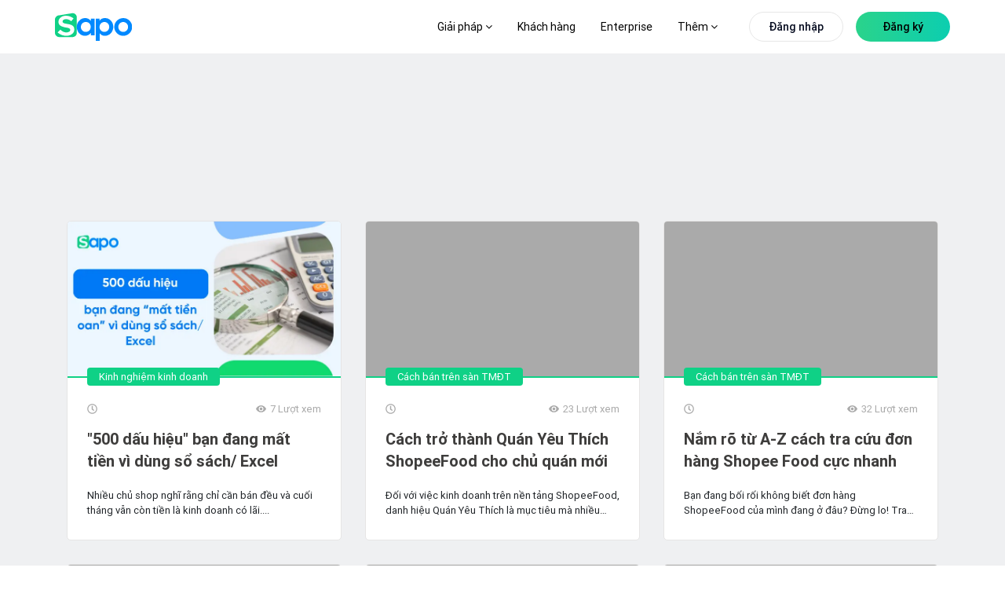

--- FILE ---
content_type: text/html; charset=utf-8
request_url: https://www.sapo.vn/blog
body_size: 158001
content:
<!DOCTYPE html><html lang="vi"><head><meta charSet="utf-8" data-next-head=""/><meta name="viewport" content="width=device-width, initial-scale=1, maximum-scale=1" data-next-head=""/><link href="https://www.sapo.vn/Themes/Portal/Default/StylesV2/dist/popup-register-new.min.css?v=637624723248034075" rel="preload" as="style" type="text/css"/><meta http-equiv="content-Type" content="text/html; charset=utf-8" data-next-head=""/><meta name="theme-color" content="#42d086" data-next-head=""/><link rel="icon" href="https://www.sapo.vn/favicon.ico" data-next-head=""/><meta name="theme-article-check" content="false" data-next-head=""/><title data-next-head="">Blog chia sẻ kinh nghiệm kinh doanh online hiệu quả nhất</title><meta name="title" content="Blog chia sẻ kinh nghiệm kinh doanh online hiệu quả nhất" data-next-head=""/><meta property="og:title" content="Blog chia sẻ kinh nghiệm kinh doanh online hiệu quả nhất" data-next-head=""/><meta name="description" content="Bạn đang kinh doanh online và muốn tìm cách bán hàng online hiệu quả? Đọc ngay Blog Sapo để cập nhật kiến thức kinh doanh online hiệu quả và cách mở cửa hàng kinh doanh thiết thực nhất" data-next-head=""/><meta property="og:description" content="Bạn đang kinh doanh online và muốn tìm cách bán hàng online hiệu quả? Đọc ngay Blog Sapo để cập nhật kiến thức kinh doanh online hiệu quả và cách mở cửa hàng kinh doanh thiết thực nhất" data-next-head=""/><meta property="og:image" content="https://blog.dktcdn.net/files/thumbnail-blog.png" data-next-head=""/><link rel="canonical" href="https://www.sapo.vn/blog" data-next-head=""/><meta property="og:locale" content="vi_VN" data-next-head=""/><meta property="og:type" content="website" data-next-head=""/><meta property="og:url" content="https://www.sapo.vn/blog" data-next-head=""/><link rel="preload" href="https://www.sapo.vn/Themes/Portal/Default/StylesV2/lib/tom-select/tom-select.complete.js?v=637624723249754078" as="script" data-next-head=""/><link rel="preload" href="https://www.sapo.vn/Themes/Portal/Default/Scripts/dist/popup-trial-v2.min.js?v=637624908114879348" as="script" data-next-head=""/><link rel="preload" href="/blog/form-registration.js" as="script" data-next-head=""/><link rel="preload" href="/blog/images/logo/sapo-logo.svg" as="image" data-next-head=""/><meta property="fb:app_id" content="232837080820948" data-next-head=""/><link data-next-font="size-adjust" rel="preconnect" href="/" crossorigin="anonymous"/><link rel="preload" href="/blog/_next/static/chunks/5d9df84684bc5d19.css" as="style"/><link rel="preload" href="/blog/_next/static/chunks/9c84d7de8cfb252b.css" as="style"/><link rel="preload" href="/blog/_next/static/chunks/840de396dc884304.css" as="style"/><link rel="preload" href="/blog/_next/static/chunks/689080a430dbd9fd.css" as="style"/><link rel="preload" href="/blog/_next/static/chunks/37a796578a9c61a7.css" as="style"/><link rel="preload" href="/blog/_next/static/chunks/46a589087dec9e3b.css" as="style"/><script type="application/ld+json" data-next-head="">{"@context":"http://schema.org","@type":"Organization","@id":"https://www.sapo.vn/#organization","name":"Công ty cổ phần công nghệ Sapo","alternateName":"Sapo","legalName":"Sapo Technology JSC","url":"https://www.sapo.vn/","description":"Sapo là nền tảng quản lý và bán hàng hợp kênh được sử dụng nhiều nhất Việt Nam với hơn 230,000 khách hàng. Tiên phong công nghệ Headless Commerce & AI, Sapo giúp bán hàng từ online đến offline, quản lý tập trung và nâng cao trải nghiệm khách hàng.","image":{"@type":"ImageObject","url":"https://www.sapo.vn/Themes/Portal/Default/Styles_New/Images/logo/Sapo-logo.svg?v=201812260108","caption":"Sapo - Nền tảng quản lý và bán hàng hợp kênh được sử dụng nhiều nhất Việt Nam"},"contactPoint":[{"@type":"ContactPoint","telephone":"+84 1900 6750","contactType":"sales","areaServed":"VN"},{"@type":"ContactPoint","telephone":"+84 1900 6750","contactType":"customer support","areaServed":"VN","email":"support@sapo.vn"}],"sameAs":["https://www.youtube.com/channel/UCXOMQd_gKgELyY_fhmPjI4w","https://vi-vn.facebook.com/sapo.vn/","https://www.linkedin.com/company/sapovn/","https://twitter.com/Sapo46757947","https://www.pinterest.com/sapovietnam/","https://www.tiktok.com/@sapo.vn","https://vnexpress.net/sapo-ra-mat-nen-tang-quan-ly-ban-hang-ung-dung-ai-4804392.html","https://cafebiz.vn/sapo-omniai-dot-pha-quan-ly-ban-hang-hop-kenh-va-nang-cao-hieu-suat-kinh-doanh-voi-ai-176241015151334032.chn"],"address":{"@type":"PostalAddress","streetAddress":"Tầng 6, Tòa nhà Ladeco, 266 P. Đội Cấn","addressLocality":"Liễu Giai","addressRegion":"Ba Đình","addressCountry":"VN","postalCode":"100000"},"foundingDate":"2008-08-20","founder":{"@type":"Person","name":"Trần Trọng Tuyến","sameAs":"https://www.facebook.com/trongtuyen"},"award":["Top 10 sản phẩm công nghệ 2022","Giải thưởng Nhân tài đất Việt 2013","Giải thưởng Sao Khuê 2023","Giải thưởng Sao Khuê 2025"]}</script><script type="application/ld+json" data-next-head="">{"@context":"http://schema.org","@type":"Blog","url":"https://www.sapo.vn/blog","name":"Sapo Blog","description":"Bạn đang kinh doanh online và muốn tìm cách bán hàng online hiệu quả? Đọc ngay Blog Sapo để cập nhật kiến thức kinh doanh online hiệu quả và cách mở cửa hàng kinh doanh thiết thực nhất"}</script><script type="application/ld+json" data-next-head="">{"@context":"http://schema.org","@type":"BreadcrumbList","itemListElement":[{"@type":"ListItem","position":1,"name":"Trang chủ","item":"https://www.sapo.vn"},{"@type":"ListItem","position":2,"name":"Blog","item":"https://www.sapo.vn/blog"}]}</script><link rel="stylesheet" href="/blog/_next/static/chunks/5d9df84684bc5d19.css" data-n-g=""/><link rel="stylesheet" href="/blog/_next/static/chunks/9c84d7de8cfb252b.css" data-n-p=""/><link rel="stylesheet" href="/blog/_next/static/chunks/840de396dc884304.css" data-n-p=""/><link rel="stylesheet" href="/blog/_next/static/chunks/689080a430dbd9fd.css" data-n-p=""/><link rel="stylesheet" href="/blog/_next/static/chunks/37a796578a9c61a7.css" data-n-p=""/><link rel="stylesheet" href="/blog/_next/static/chunks/46a589087dec9e3b.css" data-n-p=""/><noscript data-n-css=""></noscript><script src="/blog/_next/static/chunks/5f1de778ba75ea0a.js" defer=""></script><script src="/blog/_next/static/chunks/70d17ab46f2d0e66.js" defer=""></script><script src="/blog/_next/static/chunks/8303f989dc84c2f3.js" defer=""></script><script src="/blog/_next/static/chunks/31b71570626a9210.js" defer=""></script><script src="/blog/_next/static/chunks/turbopack-0c7337357a02adcc.js" defer=""></script><script src="/blog/_next/static/chunks/37a04ebc5b5be54d.js" defer=""></script><script src="/blog/_next/static/chunks/70ac3697889f5501.js" defer=""></script><script src="/blog/_next/static/chunks/b0d148ef446b03a7.js" defer=""></script><script src="/blog/_next/static/chunks/87bf30648156de19.js" defer=""></script><script src="/blog/_next/static/chunks/71e69e8251872551.js" defer=""></script><script src="/blog/_next/static/chunks/turbopack-0747dc193e85f5e8.js" defer=""></script><script src="/blog/_next/static/jBwBO5AE7nMYMMPVT9R14/_ssgManifest.js" defer=""></script><script src="/blog/_next/static/jBwBO5AE7nMYMMPVT9R14/_buildManifest.js" defer=""></script></head><body><link rel="preload" as="image" href="/blog/images/logo/sapo-logo.svg"/><link rel="preload" as="image" imageSrcSet="/blog/_next/image?url=https%3A%2F%2Fblog.dktcdn.net%2Farticles%2Ftai-sao-can-phan-mem-quan-ly-ban-hang-0.png&amp;w=640&amp;q=75 640w, /blog/_next/image?url=https%3A%2F%2Fblog.dktcdn.net%2Farticles%2Ftai-sao-can-phan-mem-quan-ly-ban-hang-0.png&amp;w=750&amp;q=75 750w, /blog/_next/image?url=https%3A%2F%2Fblog.dktcdn.net%2Farticles%2Ftai-sao-can-phan-mem-quan-ly-ban-hang-0.png&amp;w=828&amp;q=75 828w, /blog/_next/image?url=https%3A%2F%2Fblog.dktcdn.net%2Farticles%2Ftai-sao-can-phan-mem-quan-ly-ban-hang-0.png&amp;w=1080&amp;q=75 1080w, /blog/_next/image?url=https%3A%2F%2Fblog.dktcdn.net%2Farticles%2Ftai-sao-can-phan-mem-quan-ly-ban-hang-0.png&amp;w=1200&amp;q=75 1200w, /blog/_next/image?url=https%3A%2F%2Fblog.dktcdn.net%2Farticles%2Ftai-sao-can-phan-mem-quan-ly-ban-hang-0.png&amp;w=1920&amp;q=75 1920w, /blog/_next/image?url=https%3A%2F%2Fblog.dktcdn.net%2Farticles%2Ftai-sao-can-phan-mem-quan-ly-ban-hang-0.png&amp;w=2048&amp;q=75 2048w, /blog/_next/image?url=https%3A%2F%2Fblog.dktcdn.net%2Farticles%2Ftai-sao-can-phan-mem-quan-ly-ban-hang-0.png&amp;w=3840&amp;q=75 3840w" imageSizes="100vw"/><script src="https://www.sapo.vn/Themes/Portal/Register/scripts/dist/register-bundle.min.js?v=32" async=""></script><div id="__next"><link href="https://www.sapo.vn/Themes/Portal/Default/StylesV2/dist/popup-register-new.min.css?v=637624723248034075" rel="stylesheet"/><link href="https://www.sapo.vn/Themes/Portal/Register/styles/dist/register-bundle.min.css?v=32" rel="stylesheet"/><div id="header" class="headerv3-module-scss-module__r2Wc4q__header headerv3-module-scss-module__r2Wc4q__WEB headerv3-module-scss-module__r2Wc4q__active-child"><div class="headerv3-module-scss-module__r2Wc4q__main-header d-flex align-items-center flex-wrap"><div class="headerv3-module-scss-module__r2Wc4q__container"><div class="row"><div class="col-xl-2 col-8 d-flex align-items-center "><a id="logo" class="headerv3-module-scss-module__r2Wc4q__main-logo d-xl-block d-none" href="https://www.sapo.vn"><img src="/blog/images/logo/sapo-logo.svg" class="headerv3-module-scss-module__r2Wc4q__main-logo" alt="Sapo logo"/></a><a class="headerv3-module-scss-module__r2Wc4q__main-logo d-block d-xl-none" href="https://www.sapo.vn"><img src="/blog/images/logo/sapo-logo.svg" class="headerv3-module-scss-module__r2Wc4q__main-logo" alt="Sapo logo"/></a></div><div class="headerv3-module-scss-module__r2Wc4q__position-initial col-xl-10 col-4 d-flex justify-content-end justify-space-beetwen-index   align-items-center"><ul class="headerv3-module-scss-module__r2Wc4q__main-menu headerv3-module-scss-module__r2Wc4q__update-menu undefined d-none d-xl-flex align-items-center"><li class=" headerv3-module-scss-module__r2Wc4q__hasChild li"><a href="#">Giải pháp <i class="fa fa-angle-down"></i> </a><div class="headerv3-module-scss-module__r2Wc4q__sub-menu headerv3-module-scss-module__r2Wc4q__sub-menu-solution"><div class="headerv3-module-scss-module__r2Wc4q__grid-template-columns-4 headerv3-module-scss-module__r2Wc4q__d-grid headerv3-module-scss-module__r2Wc4q__container"><div class="headerv3-module-scss-module__r2Wc4q__item"><h3 class="d-flex align-items-center"><svg><use xlink:href="#IconSalesChannel"></use></svg>Bán hàng hợp kênh</h3><ul><li><a href="/phan-mem-quan-ly-ban-hang.html" title="Bán tại cửa hàng"><strong>Bán tại cửa hàng<svg><use xlink:href="#IconArrowRight"></use></svg></strong><p>Tính tiền và in hóa đơn nhanh chóng</p></a></li><li><a href="/phan-mem-quan-ly-san-thuong-mai-dien-tu.html" title="Bán trên sàn TMĐT"><strong>Bán trên sàn TMĐT<svg><use xlink:href="#IconArrowRight"></use></svg></strong><p>Tăng doanh thu từ Shopee, TiktokShop, Tiki,...</p></a></li><li><a href="/phan-mem-quan-ly-ban-hang-fanpage-facebook.html" title="Bán hàng trên MXH"><strong>Bán hàng trên MXH<svg><use xlink:href="#IconArrowRight"></use></svg></strong><p>Tăng trưởng bán hàng trên Facebook, Zalo...</p></a></li><li><a href="/thiet-ke-website-ban-hang.html" title="Bán hàng trên Website"><strong>Bán hàng trên Website<svg><use xlink:href="#IconArrowRight"></use></svg></strong><p>Thiết kế website bán hàng chuyên nghiệp</p></a></li><li><a href="/omnichannel.html" title="Bán hàng hợp kênh"><strong>Bán hàng hợp kênh<svg><use xlink:href="#IconArrowRight"></use></svg></strong><p>Bán hợp kênh từ Online đến Offline</p></a></li></ul></div><div class="headerv3-module-scss-module__r2Wc4q__item"><h3 class="d-flex align-items-center"><svg><use xlink:href="#IconManagementChannel"></use></svg>Quản lý hợp kênh</h3><ul><li><a href="/phan-mem-quan-ly-kho.html" title="Quản lý kho"><strong>Quản lý kho<svg><use xlink:href="#IconArrowRight"></use></svg></strong><p>Nắm bắt chính xác lượng hàng trong kho</p></a></li><li><a href="/cham-soc-khach-hang.html" title="Quản lý khách hàng"><strong>Quản lý khách hàng<svg><use xlink:href="#IconArrowRight"></use></svg></strong><p>Lưu thông tin và chăm sóc sau bán</p></a></li><li><a href="/phan-mem-quan-ly-nhan-vien.html" title="Quản lý nhân viên"><strong>Quản lý nhân viên<svg><use xlink:href="#IconArrowRight"></use></svg></strong><p>Phân quyền, theo dõi doanh số nhân viên</p></a></li><li><a href="/chat-da-kenh.html" title="Chat hợp kênh AI"><strong>Chat hợp kênh AI<svg><use xlink:href="#IconArrowRight"></use></svg><svg class="headerv3-module-scss-module__r2Wc4q__iconomniai" id="iconomniai"><use xmlns:xlink="http://www.w3.org/1999/xlink" href="#IconOmniAi"></use></svg></strong><p>Quản lý hội thoại Facebook, Shopee,...</p></a></li><li><a href="/omnichannel.html#quan-ly-hop-kenh" title="Quản lý hợp kênh"><strong>Quản lý hợp kênh<svg><use xlink:href="#IconArrowRight"></use></svg></strong><p>Quản lý tập trung tất cả các kênh</p></a></li></ul></div><div class="headerv3-module-scss-module__r2Wc4q__item"><h3 class="d-flex align-items-center"><svg><use xlink:href="#IconManagementFood"></use></svg>Quản lý nhà hàng &amp; dịch vụ</h3><ul><li><a href="/phan-mem-quan-ly-nha-hang.html" title="Quản lý nhà hàng, quán ăn"><strong>Quản lý nhà hàng, quán ăn<svg><use xlink:href="#IconArrowRight"></use></svg></strong><p>Tính tiền và quản lý nhà hàng toàn diện</p></a></li><li><a href="/phan-mem-quan-ly-quan-cafe.html" title="Quản lý quán trà sữa, trà chanh"><strong>Quản lý quán cafe, tiệm bánh<svg><use xlink:href="#IconArrowRight"></use></svg></strong><p>Order nhanh, quản lý doanh thu chính xác</p></a></li><li><a href="/phan-mem-quan-ly-quan-tra-sua.html" title="Quản lý quán trà sữa, trà chanh"><strong>Quản lý quán trà sữa, trà chanh<svg><use xlink:href="#IconArrowRight"></use></svg></strong><p>Bán hàng dễ dàng, quản lý topping chi tiết</p></a></li><li><a href="/phan-mem-quan-ly-quan-bida.html" title="Quản lý quán bida"><strong>Quản lý quán bida<svg><use xlink:href="#IconArrowRight"></use></svg></strong><p>Đặt bàn nhanh chóng, quản lý từ xa dễ dàng</p></a></li><li><a href="/phan-mem-quan-ly-quan-karaoke.html" title="Quản lý quán bar, karaoke"><strong>Quản lý quán bar, karaoke<svg><use xlink:href="#IconArrowRight"></use></svg></strong><p>Thiết lập giá theo giờ, tính tiền linh hoạt</p></a></li></ul></div><div class="headerv3-module-scss-module__r2Wc4q__item headerv3-module-scss-module__r2Wc4q__list-invoive"><div class="headerv3-module-scss-module__r2Wc4q__item-invoive"><div class="headerv3-module-scss-module__r2Wc4q__title"><a href="/phan-mem-ke-toan.html" title="Phần mềm kế toán cho hộ kinh doanh và doanh nghiệp"><svg xmlns="http://www.w3.org/2000/svg" width="44" height="44" viewBox="0 0 44 44" fill="none"> <path d="M27.7999 40.1047H8.56063C5.85771 40.1047 3.66699 37.9337 3.66699 35.2552V8.4217C3.66699 5.74319 5.85771 3.57227 8.56063 3.57227H27.9614C30.6644 3.57227 32.8551 5.74319 32.8551 8.4217V17.9023" stroke="#007AFF" stroke-width="2" stroke-linecap="round" stroke-linejoin="round"></path> <path d="M26.1681 10.1997H10.356V18.3702H26.1681V10.1997Z" stroke="#007AFF" stroke-width="2" stroke-linecap="round" stroke-linejoin="round"></path> <path d="M10.356 33.4771H11.5516" stroke="#007AFF" stroke-width="2" stroke-linecap="round" stroke-linejoin="round"></path> <path d="M10.356 26.0396H11.5516" stroke="#007AFF" stroke-width="2" stroke-linecap="round" stroke-linejoin="round"></path> <path d="M33.9059 25.957L27.5654 32.2403" stroke="#3AE780" stroke-width="2" stroke-linecap="round" stroke-linejoin="round"></path> <ellipse cx="32.9569" cy="34.6726" rx="1.63121" ry="1.61648" fill="#3AE780"></ellipse> <ellipse cx="28.5101" cy="23.5261" rx="1.63121" ry="1.61648" fill="#3AE780"></ellipse> <path d="M41.1708 33.7279C41.8102 32.3151 42.165 30.7487 42.165 29.0991C42.165 22.8425 37.0462 17.77 30.7326 17.77C24.419 17.77 19.3003 22.8425 19.3003 29.0991C19.3003 35.3557 24.419 40.4282 30.7326 40.4282C32.3965 40.4282 33.9771 40.0758 35.4036 39.4429" stroke="#3AE780" stroke-width="2" stroke-linecap="round" stroke-linejoin="round"></path> </svg>Phần mềm kế toán cho hộ kinh doanh và doanh nghiệp<div class="headerv3-module-scss-module__r2Wc4q__tag">NEW</div></a><p>Cung cấp đầy đủ các nghiệp vụ theo chế độ kế toán hiện hành, dữ liệu đồng bộ chính xác và minh bạch</p></div></div><div class="headerv3-module-scss-module__r2Wc4q__item-invoive headerv3-module-scss-module__r2Wc4q__pr-0"><div class="headerv3-module-scss-module__r2Wc4q__title"><a href="/sapo-invoice.html" title="Phần mềm xuất hóa đơn điện tử từ máy tính tiền"><svg xmlns="http://www.w3.org/2000/svg" width="44" height="44" viewBox="0 0 44 44" fill="none"> <path d="M9.53613 34.1185V3.6665H36.8808V34.1185" stroke="#007AFF" stroke-width="2" stroke-linecap="round" stroke-linejoin="round"></path> <path d="M26.2426 12.6777H23.2043C21.5264 12.6777 20.166 14.069 20.166 15.7851C20.166 17.5011 21.5264 18.8924 23.2043 18.8924C24.8822 18.8924 26.2426 20.2837 26.2426 21.9998C26.2426 23.7158 24.8822 25.1071 23.2043 25.1071H20.166" stroke="#3AE780" stroke-width="2" stroke-linecap="round" stroke-linejoin="round"></path> <path d="M23.2085 9.5708V12.6781" stroke="#3AE780" stroke-width="2" stroke-linecap="round" stroke-linejoin="round"></path> <path d="M23.2085 25.1074V28.2148" stroke="#3AE780" stroke-width="2" stroke-linecap="round" stroke-linejoin="round"></path> <path d="M30.8022 40.3333H6.49581C4.81791 40.3333 3.45752 38.942 3.45752 37.226V34.1187H24.7256" stroke="#007AFF" stroke-width="2" stroke-linecap="round" stroke-linejoin="round"></path> <path d="M36.8768 34.1187C36.8768 37.5507 34.156 40.3333 30.8002 40.3333C27.4444 40.3333 24.7236 37.5507 24.7236 34.1187" stroke="#007AFF" stroke-width="2" stroke-linecap="round" stroke-linejoin="round"></path> </svg>Phần mềm xuất hóa đơn điện tử từ máy tính tiền</a><p>Đăng ký, phát hành và xử lý hóa đơn điện tử đáp ứng đầy đủ yêu cầu theo quy định của cơ quan Thuế</p></div></div></div></div><div class="headerv3-module-scss-module__r2Wc4q__sapo-ecosystem"><div class="headerv3-module-scss-module__r2Wc4q__container headerv3-module-scss-module__r2Wc4q__d-grid headerv3-module-scss-module__r2Wc4q__grid-template-columns-4"><div class="headerv3-module-scss-module__r2Wc4q__item"><a href="/sapo-express.html" title="Sapo Express"><strong>Sapo Express<!-- --> <svg><use xlink:href="#IconArrowRight"></use></svg></strong><p>Giải pháp giảm phí ship và xử lý đơn hàng nhanh hơn 70% cho cửa hàng</p></a></div><div class="headerv3-module-scss-module__r2Wc4q__item"><a href="/thanh-toan-khong-tien-mat.html" title="Sapo Pay"><strong>Sapo Pay<svg><use xlink:href="#IconArrowRight"></use></svg></strong><p>Giải pháp thanh toán không tiền mặt dành riêng cho khách hàng Sapo</p></a></div><div class="headerv3-module-scss-module__r2Wc4q__item"><a href="/vay-von-kinh-doanh.html" title="Sapo Money"><strong>Sapo Money<svg><use xlink:href="#IconArrowRight"></use></svg></strong><p>Giải pháp vay vốn kinh doanh dành riêng cho khách hàng Sapo</p></a></div><div class="headerv3-module-scss-module__r2Wc4q__item"><a href="/sapo-6870.html" title="Sapo 6870"><strong>Sapo 6870<svg><use xlink:href="#IconArrowRight"></use></svg></strong><p>Quản lý bán hàng, hoá đơn điện tử, kê khai – tất cả trong 1 ứng dụng</p></a></div></div></div></div></li><li class="headerv3-module-scss-module__r2Wc4q__bang-gia  no-hasChild li"><a href="/bang-gia.html" title="Bảng giá">Bảng giá</a></li><li class="no-hasChild li"><a href="/khach-hang.html" title="Khách hàng">Khách hàng</a></li><li class="undefined li"><a href="/enterprise" title="Enterprise">Enterprise</a></li><li class=" headerv3-module-scss-module__r2Wc4q__hasChild li"><a href="#">Thêm <i class="fa fa-angle-down"></i> </a><div class="headerv3-module-scss-module__r2Wc4q__sub-menu headerv3-module-scss-module__r2Wc4q__sapo-new"><div class="headerv3-module-scss-module__r2Wc4q__container"><div class="row"><div class="headerv3-module-scss-module__r2Wc4q__item col-xl-6 col-lg-6"><h3 class="d-flex align-items-center"><svg><use xlink:href="#IconWhatNew"></use></svg>Sapo có gì mới</h3><div class="headerv3-module-scss-module__r2Wc4q__block-blog d-flex"><div class="headerv3-module-scss-module__r2Wc4q__item-blog-list headerv3-module-scss-module__r2Wc4q__blog-business-experience-first"><div class="headerv3-module-scss-module__r2Wc4q__item-blog"><p class="headerv3-module-scss-module__r2Wc4q__titleListBlog"><a class="headerv3-module-scss-module__r2Wc4q__texticonright" href="/cap-nhat-tinh-nang.html"><strong>Cập nhật tính năng<svg class="headerv3-module-scss-module__r2Wc4q__hover"><use xlink:href="#IconArrowRight"></use></svg></strong></a></p><ul style="width:100%" class="undefined undefined"></ul></div><div class="headerv3-module-scss-module__r2Wc4q__item-blog"><p class="headerv3-module-scss-module__r2Wc4q__titleListBlog"><a class="headerv3-module-scss-module__r2Wc4q__texticonright" href="https://www.sapo.vn/blog"><strong>Blog Sapo<svg class="headerv3-module-scss-module__r2Wc4q__hover"><use xlink:href="#IconArrowRight"></use></svg></strong></a></p><ul style="width:100%" class="headerv3-module-scss-module__r2Wc4q__blog-new-feature undefined blog-new-feature-header"></ul></div></div><div class="headerv3-module-scss-module__r2Wc4q__blog-business-experience-first headerv3-module-scss-module__r2Wc4q__blog-business-experience-first-2"><div class="headerv3-module-scss-module__r2Wc4q__item-blog"><div class="headerv3-module-scss-module__r2Wc4q__title"><a class="headerv3-module-scss-module__r2Wc4q__pdr" href="https://thuehkd.vn/cong-cu-tinh-thue-ke-khai?utm_source=trangchu&amp;utm_campaign=menu_18122025&amp;utm_medium=referral&amp;utm_content=link_thuehkd_cong_cu_tinh_thue" title="CÔNG CỤ TÍNH THUẾ KÊ KHAI TỰ ĐỘNG" target="_blank"><svg><use xmlns:xlink="http://www.w3.org/1999/xlink" href="#IconAi"></use></svg>CÔNG CỤ TÍNH THUẾ KÊ KHAI TỰ ĐỘNG<div class="headerv3-module-scss-module__r2Wc4q__record"><span class="headerv3-module-scss-module__r2Wc4q__ring headerv3-module-scss-module__r2Wc4q__ring1"></span><span class="headerv3-module-scss-module__r2Wc4q__ring headerv3-module-scss-module__r2Wc4q__ring2"></span><span class="headerv3-module-scss-module__r2Wc4q__ring headerv3-module-scss-module__r2Wc4q__ring3"></span><span class="headerv3-module-scss-module__r2Wc4q__ring headerv3-module-scss-module__r2Wc4q__ring4"></span></div></a></div><p>Tính nhanh khoản thuế phải nộp kèm theo các nghĩa vụ thuế liên quan. Nhận tư vấn nhanh 24/7 với trợ lý Thuế</p></div><div class="headerv3-module-scss-module__r2Wc4q__item-blog"><div class="headerv3-module-scss-module__r2Wc4q__title"><a href="https://www.sapo.vn/blog/tram-thue-hoa-don" title="TRẠM THUẾ &amp; HÓA ĐƠN" target="_blank"><svg><use xmlns:xlink="http://www.w3.org/1999/xlink" href="#IconTramthue"></use></svg>TRẠM THUẾ &amp; HÓA ĐƠN</a></div><p>Nơi cập nhật và giải đáp mọi thắc mắc về thuế &amp; hóa đơn điện tử cho hộ kinh doanh - dễ hiểu, dễ áp dụng</p></div></div></div></div><div class="headerv3-module-scss-module__r2Wc4q__item headerv3-module-scss-module__r2Wc4q__item-blog-list col-xl-3 col-lg-3"><h3 class="d-flex align-items-center"><svg><use xlink:href="#IconKhamPha"></use></svg>Khám phá</h3><div class="headerv3-module-scss-module__r2Wc4q__itemdiscover"><p class="headerv3-module-scss-module__r2Wc4q__titleListBlog"><a href="https://apps.sapo.vn" target="_blank" title="Kho ứng dụng"><strong>Kho ứng dụng<svg class="hover"><use href="#IconArrowRight"></use></svg></strong><span>Khám phá các ứng dụng Sapo với nhiều tính năng thông minh giúp bạn tối ưu quy trình kinh doanh và tăng trưởng bán hàng</span></a></p></div><div class="headerv3-module-scss-module__r2Wc4q__itemdiscover"><p class="headerv3-module-scss-module__r2Wc4q__titleListBlog"><a href="https://shop.sapo.vn/" target="_blank" title="Thiết bị bán hàng"><strong>Thiết bị bán hàng<svg class="hover"><use href="#IconArrowRight"></use></svg></strong><span>Trọn bộ thiết bị hiện đại, chính hãng và chuyên nghiệp dành riêng cho cửa hàng của bạn</span></a></p></div><div class="headerv3-module-scss-module__r2Wc4q__itemdiscover"><p class="headerv3-module-scss-module__r2Wc4q__titleListBlog"><a href="/profile-san-pham" target="_blank" title="Sapo Profile"><strong>Sapo Profile<svg class="hover"><use href="#IconArrowRight"></use></svg></strong><span>Tổng quan các dịch vụ Sapo cung cấp cho nhà bán hàng, đáp ứng nhu cầu kinh doanh mọi quy mô và ngành hàng</span></a></p></div></div><div class="headerv3-module-scss-module__r2Wc4q__item  headerv3-module-scss-module__r2Wc4q__itemdiscover col-xl-3 col-lg-3"><h3 class="d-flex align-items-center"><svg><use xlink:href="#IconDocument"></use></svg>Tài liệu hướng dẫn</h3><p style="margin-bottom:24px"><span><a href="https://help.sapo.vn/" target="_blank">Tài liệu, video hướng dẫn sử dụng các dịch vụ Sapo cung cấp</a></span></p><a style="display:inline-block;margin-top:10px" title="Tài liệu hướng dẫn"><picture><source media="(min-width: 1441px)" srcSet="https://www.sapo.vn/Themes/Portal/Default/StylesV2/images/home/tai-lieu-huong-dan.png" class="fade show"/><source media="(min-width: 1199px)" srcSet="https://www.sapo.vn/Themes/Portal/Default/StylesV2/images/home/tai-lieu-huong-dan-1366.png" class="fade show"/><img src="https://www.sapo.vn/Themes/Portal/Default/StylesV2/images/home/tai-lieu-huong-dan.png" alt="Tài liệu hướng dẫn sử dụng dịch vụ Sapo" class="fade show"/></picture></a></div></div></div><div class="headerv3-module-scss-module__r2Wc4q__bottom-sub"><div class="headerv3-module-scss-module__r2Wc4q__container headerv3-module-scss-module__r2Wc4q__d-grid headerv3-module-scss-module__r2Wc4q__grid-template-columns-2"><div class="headerv3-module-scss-module__r2Wc4q__item"><div class="headerv3-module-scss-module__r2Wc4q__h3"><a class="d-flex align-items-center" href="/ve-chung-toi.html" title="Về chúng tôi"><svg viewBox="0 0 24 24"><use href="#IconLearnSapo"></use></svg>Về chúng tôi<svg class="headerv3-module-scss-module__r2Wc4q__hover"><use href="#IconArrowRight"></use></svg></a></div></div><div class="headerv3-module-scss-module__r2Wc4q__item"><div class="headerv3-module-scss-module__r2Wc4q__h3"><a class="d-flex align-items-center" href="https://www.sapo.vn/bao-chi-noi-ve-sapo.html" title="Báo chí nói về Sapo"><svg xmlns="http://www.w3.org/2000/svg" width="24" height="24" viewBox="0 0 24 24" fill="none"><path d="M17.843 10.5886V3.75C17.843 2.19656 16.5839 0.9375 15.0305 0.9375H4.64062C3.08719 0.9375 1.82812 2.19656 1.82812 3.75V20.0817C1.82812 21.728 3.17016 23.0625 4.82531 23.0625H19.9861C18.8025 23.0625 17.8425 22.1081 17.8425 20.9311" stroke="#007AFF" stroke-width="1.5" stroke-linecap="round" stroke-linejoin="round"></path><path d="M13.9055 4.875H5.76562V8.93906H13.9055V4.875Z" stroke="#3AE780" stroke-width="1.5" stroke-linecap="round" stroke-linejoin="round"></path><path d="M5.76562 12.5635H13.9055" stroke="#3AE780" stroke-width="1.5" stroke-linecap="round" stroke-linejoin="round"></path><path d="M5.76562 15.9385H13.9055" stroke="#3AE780" stroke-width="1.5" stroke-linecap="round" stroke-linejoin="round"></path><path d="M5.76562 19.3135H13.9055" stroke="#3AE780" stroke-width="1.5" stroke-linecap="round" stroke-linejoin="round"></path><path d="M22.1305 16.2258V9.66138C22.1305 8.10794 20.8714 6.84888 19.318 6.84888H17.8438V20.9254C17.8438 22.1058 18.8009 23.0629 19.9813 23.0629H19.993C21.1733 23.0629 22.1305 22.1058 22.1305 20.9254V20.9137" stroke="#007AFF" stroke-width="1.5" stroke-linecap="round" stroke-linejoin="round"></path></svg>Báo chí nói về Sapo<svg class="headerv3-module-scss-module__r2Wc4q__hover"><use href="#IconArrowRight"></use></svg></a></div></div><div class="headerv3-module-scss-module__r2Wc4q__item undefined"><div class="headerv3-module-scss-module__r2Wc4q__h3"><a class="d-flex align-items-center" href="https://tuyendung.sapo.vn/" title="Tuyển dụng" target="_blank"><svg xmlns="http://www.w3.org/2000/svg" width="24" height="24" viewBox="0 0 24 24" fill="none"><g clip-path="url(#clip0_18238_3132)"><path d="M13.6875 8.4375C14.723 8.4375 15.5625 7.59803 15.5625 6.5625C15.5625 5.52697 14.723 4.6875 13.6875 4.6875C12.652 4.6875 11.8125 5.52697 11.8125 6.5625C11.8125 7.59803 12.652 8.4375 13.6875 8.4375Z" stroke="#3AE780" stroke-width="1.5" stroke-linecap="round" stroke-linejoin="round"></path><path d="M9.9375 14.0625C9.9375 11.9916 11.6166 10.3125 13.6875 10.3125C15.7584 10.3125 17.4375 11.9916 17.4375 14.0625" stroke="#3AE780" stroke-width="1.5" stroke-linecap="round" stroke-linejoin="round"></path><path d="M13.6875 19.6875C18.8652 19.6875 23.0625 15.4902 23.0625 10.3125C23.0625 5.13483 18.8652 0.9375 13.6875 0.9375C8.50983 0.9375 4.3125 5.13483 4.3125 10.3125C4.3125 15.4902 8.50983 19.6875 13.6875 19.6875Z" stroke="#007AFF" stroke-width="1.5" stroke-linecap="round" stroke-linejoin="round"></path><path d="M8.51719 18.1342L4.13812 22.5132C3.79875 22.8526 3.33 23.0626 2.8125 23.0626C1.77703 23.0626 0.9375 22.2231 0.9375 21.1876C0.9375 20.6696 1.1475 20.2009 1.48687 19.862L5.86594 15.4829" stroke="#007AFF" stroke-width="1.5" stroke-linecap="round" stroke-linejoin="round"></path></g><defs><clipPath id="clip0_18238_3132"><rect width="24" height="24" fill="white"></rect></clipPath></defs></svg>Tuyển dụng<svg class="headerv3-module-scss-module__r2Wc4q__hover"><use href="#IconArrowRight"></use></svg></a></div></div><div class="headerv3-module-scss-module__r2Wc4q__item undefined"><div class="headerv3-module-scss-module__r2Wc4q__h3"><a class="d-flex align-items-center" href="/lien-he.html" title="Liên hệ"><svg xmlns="http://www.w3.org/2000/svg" width="24" height="24" viewBox="0 0 24 24" fill="none"><g clip-path="url(#clip0_18238_3138)"><mask id="mask0_18238_3138" maskUnits="userSpaceOnUse" x="0" y="0" width="24" height="24"><path d="M23.25 0.75V23.25H0.75V0.75H23.25Z" fill="white" stroke="white" stroke-width="1.5"></path></mask><g mask="url(#mask0_18238_3138)"><path d="M13.4531 6.37476C13.4531 6.40049 13.432 6.42163 13.4062 6.42163C13.3934 6.42163 13.3815 6.41646 13.373 6.40796L13.3594 6.37476C13.3594 6.34902 13.3805 6.32788 13.4062 6.32788L13.4395 6.34155C13.448 6.35005 13.4531 6.36189 13.4531 6.37476Z" fill="#3AE780" stroke="#3AE780" stroke-width="1.5"></path><path d="M16.2656 6.37476C16.2656 6.40049 16.2445 6.42163 16.2188 6.42163C16.2059 6.42163 16.194 6.41646 16.1855 6.40796L16.1719 6.37476C16.1719 6.34902 16.193 6.32788 16.2188 6.32788L16.252 6.34155C16.2605 6.35005 16.2656 6.36189 16.2656 6.37476Z" fill="#3AE780" stroke="#3AE780" stroke-width="1.5"></path><path d="M19.0781 6.37476C19.0781 6.40049 19.057 6.42163 19.0312 6.42163C19.0184 6.42163 19.0065 6.41646 18.998 6.40796L18.9844 6.37476C18.9844 6.34902 19.0055 6.32788 19.0312 6.32788L19.0645 6.34155C19.073 6.35005 19.0781 6.36189 19.0781 6.37476Z" fill="#3AE780" stroke="#3AE780" stroke-width="1.5"></path><path d="M10.885 17.6247L12.9944 16.2185L17.2033 17.6247V20.4372C17.2033 21.2138 16.5838 21.8434 15.8069 21.8434C8.04055 21.8434 0.703125 14.5531 0.703125 6.78678C0.703125 6.01018 1.33277 5.39038 2.10937 5.39038H4.92185L6.3281 9.59927L4.92185 11.7086C5.81974 13.9537 8.63996 16.7268 10.885 17.6247Z" stroke="#007AFF" stroke-width="1.5" stroke-linecap="round" stroke-linejoin="round"></path><path d="M9.1875 6.37474C9.1875 8.70453 11.0764 10.5935 13.4062 10.5935V13.406L16.2187 10.5935H19.0312C21.361 10.5935 23.2967 8.70453 23.2967 6.37474C23.2967 4.04494 21.361 2.15601 19.0312 2.15601H13.4062C11.0764 2.15601 9.1875 4.04494 9.1875 6.37474Z" stroke="#3AE780" stroke-width="1.5" stroke-linecap="round" stroke-linejoin="round"></path></g></g><defs><clipPath id="clip0_18238_3138"><rect width="24" height="24" fill="white"></rect></clipPath></defs></svg>Liên hệ<svg class="headerv3-module-scss-module__r2Wc4q__hover"><use href="#IconArrowRight"></use></svg></a></div></div></div></div></div></li></ul><ul class="d-none d-xl-flex justify-content-end"><li class="headerv3-module-scss-module__r2Wc4q__logins d-flex align-items-center"><a href="https://www.sapo.vn/dang-nhap-kenh-ban-hang.html?utm_campaign=cpn:themes-plm:header&amp;utm_source=themes.sapo.vn&amp;utm_medium=referral&amp;utm_content=fm:text_link-km:-sz:&amp;utm_term=&amp;campaign=header_theme_sapo&amp;_gl=1*lgb8ro*_ga*MTY4NzQ3MDk0NS4xNzEzMjYyNzE5*_ga_Y9YZPDEGP0*MTcyMzQ0NzIwMC4yNTAuMS4xNzIzNDQ5OTg3LjUzLjAuMA..*_ga_GECRBQV6JK*MTcyMzQ0NzIwMC4yNTAuMS4xNzIzNDQ5OTg3LjUzLjAuMA..*_ga_YNVPPJ8MZP*MTcyMzQ0NzIwMC4yNTAuMS4xNzIzNDQ5OTg3LjUzLjAuMA..*_ga_CDD1S5P7D4*MTcyMzQ0NzIwMC4yNTAuMS4xNzIzNDQ5OTg3LjUzLjAuMA..*_ga_8956TVT2M3*MTcyMzQ0NzIwMC4yNTAuMS4xNzIzNDQ5OTg4LjUyLjAuMA..">Đăng nhập</a></li><li class="headerv3-module-scss-module__r2Wc4q__btn-register"><a class="btn-registration" href="#" onclick="Sapo.register.openPopupTrial()">Đăng ký</a></li></ul><a aria-label="button" href="#" class="headerv3-module-scss-module__r2Wc4q__btn-menu d-inline-block d-xl-none"><svg xmlns="http://www.w3.org/2000/svg" xmlns:xlink="http://www.w3.org/1999/xlink" version="1.1" id="Capa_1" x="0px" y="0px" viewBox="0 0 384 384" xml:space="preserve"><g><rect x="0" y="300" width="384" height="50"></rect><rect x="0" y="150" width="384" height="50"></rect><rect x="0" y="0" width="384" height="50"></rect></g></svg></a></div></div></div></div></div><div class="headerv3-module-scss-module__r2Wc4q__menu-mobile   headerv3-module-scss-module__r2Wc4q__WEB"><div class="headerv3-module-scss-module__r2Wc4q__logo-mobile"><a href="https://www.sapo.vn"><img src="/blog/images/logo/sapo-logo.svg" class="headerv3-module-scss-module__r2Wc4q__main-logo" alt="Sapo logo"/></a><a href="#" class="headerv3-module-scss-module__r2Wc4q__btn-close-menu"><svg version="1.1" xmlns="http://www.w3.org/2000/svg" xmlns:xlink="http://www.w3.org/1999/xlink" x="0px" y="0px" viewBox="0 0 512.001 512.001" xml:space="preserve"><g><path d="M284.286,256.002L506.143,34.144c7.811-7.811,7.811-20.475,0-28.285c-7.811-7.81-20.475-7.811-28.285,0L256,227.717 L34.143,5.859c-7.811-7.811-20.475-7.811-28.285,0c-7.81,7.811-7.811,20.475,0,28.285l221.857,221.857L5.858,477.859 c-7.811,7.811-7.811,20.475,0,28.285c3.905,3.905,9.024,5.857,14.143,5.857c5.119,0,10.237-1.952,14.143-5.857L256,284.287 l221.857,221.857c3.905,3.905,9.024,5.857,14.143,5.857s10.237-1.952,14.143-5.857c7.811-7.811,7.811-20.475,0-28.285 L284.286,256.002z"></path></g></svg></a></div><div class="headerv3-module-scss-module__r2Wc4q__box-scroll"><ul class="headerv3-module-scss-module__r2Wc4q__nav headerv3-module-scss-module__r2Wc4q__nav-bottom" id="accordion"><li class="headerv3-module-scss-module__r2Wc4q__show-sub"><a data-toggle="collapse" class="undefined" href="#" data-target="#nav-bottom-child-1"><span>Giải pháp</span><i class="fa fa-angle-down"></i></a><div id="nav-bottom-child-1" class="collapse  headerv3-module-scss-module__r2Wc4q__panel-collapse" data-parent="#accordion"><div class="headerv3-module-scss-module__r2Wc4q__item"><h3 class="d-flex align-items-center"><svg><use xlink:href="#IconSalesChannel"></use></svg>Bán hàng hợp kênh</h3><ul class="headerv3-module-scss-module__r2Wc4q__sub-menu"><li><a href="/phan-mem-quan-ly-ban-hang.html" title="Bán tại cửa hàng">Bán tại cửa hàng</a></li><li><a href="/phan-mem-quan-ly-san-thuong-mai-dien-tu.html" title="Bán trên sàn TMĐT">Bán trên sàn TMĐT</a></li><li><a href="/phan-mem-quan-ly-ban-hang-fanpage-facebook.html" title="Bán hàng trên MXH">Bán hàng trên MXH</a></li><li><a href="/thiet-ke-website-ban-hang.html" title="Bán hàng trên Website">Bán hàng trên Website</a></li><li><a href="/omnichannel.html" title="Bán hàng hợp kênh">Bán hàng hợp kênh</a></li></ul></div><div class="headerv3-module-scss-module__r2Wc4q__item"><h3 class="d-flex align-items-center"><svg><use xlink:href="#IconManagementChannel"></use></svg>Quản lý hợp kênh</h3><ul class="headerv3-module-scss-module__r2Wc4q__sub-menu"><li><a href="/phan-mem-quan-ly-kho.html" title="Quản lý kho">Quản lý kho</a></li><li><a href="/cham-soc-khach-hang.html" title="Quản lý khách hàng">Quản lý khách hàng</a></li><li><a href="/phan-mem-quan-ly-nhan-vien.html" title="Quản lý nhân viên">Quản lý nhân viên</a></li><li><a href="/chat-da-kenh.html" title="Chat hợp kênh AI">Chat hợp kênh AI<svg class="headerv3-module-scss-module__r2Wc4q__iconomniai" id="iconomniai"><use xmlns:xlink="http://www.w3.org/1999/xlink" href="#IconOmniAi"></use></svg></a></li><li><a href="/omnichannel.html#quan-ly-hop-kenh " title="Quản lý hợp kênh">Quản lý hợp kênh</a></li></ul></div><div class="headerv3-module-scss-module__r2Wc4q__item"><h3 class="d-flex align-items-center"><svg><use xlink:href="#IconManagementFood"></use></svg>Quản lý nhà hàng &amp; dịch vụ</h3><ul class="headerv3-module-scss-module__r2Wc4q__sub-menu"><li><a href="/phan-mem-quan-ly-nha-hang.html" title="Quản lý nhà hàng, quán ăn">Quản lý nhà hàng, quán ăn</a></li><li><a href="/phan-mem-quan-ly-quan-cafe.html" title="Quản lý quán trà sữa, trà chanh">Quản lý quán cafe, tiệm bánh</a></li><li><a href="/phan-mem-quan-ly-quan-tra-sua.html" title="Quản lý quán trà sữa, trà chanh">Quản lý quán trà sữa, trà chanh</a></li><li><a href="/phan-mem-quan-ly-quan-bida.html" title="Quản lý quán bida">Quản lý quán bida</a></li><li><a href="/phan-mem-quan-ly-quan-karaoke.html" title="Quản lý quán bar, karaoke">Quản lý quán bar, karaoke</a></li></ul></div><div class="headerv3-module-scss-module__r2Wc4q__item item-4"><ul class="headerv3-module-scss-module__r2Wc4q__sub-menu"><li><a href="/sapo-express.html" title="Sapo Express">Sapo Express<p>Giải pháp giảm phí ship và xử lý đơn hàng nhanh hơn 70% cho cửa hàng</p></a></li><li><a href="/thanh-toan-khong-tien-mat.html" title="Sapo Pay">Sapo Pay<p>Giải pháp thanh toán không tiền mặt dành riêng cho khách hàng Sapo</p></a></li><li><a href="/vay-von-kinh-doanh.html" title="Sapo Money">Sapo Money<p>Giải pháp vay vốn kinh doanh dành riêng cho khách hàng Sapo</p></a></li><li><a href="/sapo-6870.html" title="Sapo 6870">Sapo 6870<p>Quản lý bán hàng, hoá đơn điện tử, kê khai – tất cả trong 1 ứng dụng</p></a></li></ul></div><div class="headerv3-module-scss-module__r2Wc4q__item headerv3-module-scss-module__r2Wc4q__list-invoive"><div class="headerv3-module-scss-module__r2Wc4q__item-invoive"><div class="headerv3-module-scss-module__r2Wc4q__title"><a href="/phan-mem-ke-toan.html" title="Phần mềm kế toán cho hộ kinh doanh và doanh nghiệp"><svg xmlns="http://www.w3.org/2000/svg" width="44" height="44" viewBox="0 0 44 44" fill="none"><path d="M27.7999 40.1047H8.56063C5.85771 40.1047 3.66699 37.9337 3.66699 35.2552V8.4217C3.66699 5.74319 5.85771 3.57227 8.56063 3.57227H27.9614C30.6644 3.57227 32.8551 5.74319 32.8551 8.4217V17.9023" stroke="#007AFF" stroke-width="2" stroke-linecap="round" stroke-linejoin="round"></path><path d="M26.1681 10.1997H10.356V18.3702H26.1681V10.1997Z" stroke="#007AFF" stroke-width="2" stroke-linecap="round" stroke-linejoin="round"></path><path d="M10.356 33.4771H11.5516" stroke="#007AFF" stroke-width="2" stroke-linecap="round" stroke-linejoin="round"></path><path d="M10.356 26.0396H11.5516" stroke="#007AFF" stroke-width="2" stroke-linecap="round" stroke-linejoin="round"></path><path d="M33.9059 25.957L27.5654 32.2403" stroke="#3AE780" stroke-width="2" stroke-linecap="round" stroke-linejoin="round"></path><ellipse cx="32.9569" cy="34.6726" rx="1.63121" ry="1.61648" fill="#3AE780"></ellipse><ellipse cx="28.5101" cy="23.5261" rx="1.63121" ry="1.61648" fill="#3AE780"></ellipse><path d="M41.1708 33.7279C41.8102 32.3151 42.165 30.7487 42.165 29.0991C42.165 22.8425 37.0462 17.77 30.7326 17.77C24.419 17.77 19.3003 22.8425 19.3003 29.0991C19.3003 35.3557 24.419 40.4282 30.7326 40.4282C32.3965 40.4282 33.9771 40.0758 35.4036 39.4429" stroke="#3AE780" stroke-width="2" stroke-linecap="round" stroke-linejoin="round"></path></svg>Phần mềm kế toán cho hộ kinh doanh và doanh nghiệp<div class="headerv3-module-scss-module__r2Wc4q__tag">NEW</div></a></div><p>Cung cấp đầy đủ các nghiệp vụ theo chế độ kế toán hiện hành, dữ liệu đồng bộ chính xác và minh bạch</p></div><div class="headerv3-module-scss-module__r2Wc4q__item-invoive"><div class="headerv3-module-scss-module__r2Wc4q__title"><a href="/sapo-invoice.html" title="Phần mềm xuất hóa đơn điện tử từ máy tính tiền"><svg xmlns="http://www.w3.org/2000/svg" width="44" height="44" viewBox="0 0 44 44" fill="none"><path d="M9.53613 34.1185V3.6665H36.8808V34.1185" stroke="#007AFF" stroke-width="2" stroke-linecap="round" stroke-linejoin="round"></path><path d="M26.2426 12.6777H23.2043C21.5264 12.6777 20.166 14.069 20.166 15.7851C20.166 17.5011 21.5264 18.8924 23.2043 18.8924C24.8822 18.8924 26.2426 20.2837 26.2426 21.9998C26.2426 23.7158 24.8822 25.1071 23.2043 25.1071H20.166" stroke="#3AE780" stroke-width="2" stroke-linecap="round" stroke-linejoin="round"></path><path d="M23.2085 9.5708V12.6781" stroke="#3AE780" stroke-width="2" stroke-linecap="round" stroke-linejoin="round"></path><path d="M23.2085 25.1074V28.2148" stroke="#3AE780" stroke-width="2" stroke-linecap="round" stroke-linejoin="round"></path><path d="M30.8022 40.3333H6.49581C4.81791 40.3333 3.45752 38.942 3.45752 37.226V34.1187H24.7256" stroke="#007AFF" stroke-width="2" stroke-linecap="round" stroke-linejoin="round"></path><path d="M36.8768 34.1187C36.8768 37.5507 34.156 40.3333 30.8002 40.3333C27.4444 40.3333 24.7236 37.5507 24.7236 34.1187" stroke="#007AFF" stroke-width="2" stroke-linecap="round" stroke-linejoin="round"></path></svg>Phần mềm xuất hóa đơn điện tử từ máy tính tiền</a></div><p>Đăng ký, phát hành và xử lý hóa đơn điện tử đáp ứng đầy đủ yêu cầu theo quy định của cơ quan Thuế</p></div></div></div></li><li class="bang-gia"><a href="/bang-gia.html">Bảng giá</a></li><li><a href="/khach-hang.html">Khách hàng</a></li><li><a href="/enterprise">Enterprise</a></li><li class="headerv3-module-scss-module__r2Wc4q__show-sub"><a data-toggle="collapse" href="#" class="undefined" data-target="#nav-bottom-child-3"><span>Thêm</span><i class="fa fa-angle-down"></i></a><div id="nav-bottom-child-3" class="collapse  headerv3-module-scss-module__r2Wc4q__panel-collapse" data-parent="#accordion"><div class="headerv3-module-scss-module__r2Wc4q__item"><h3 class="d-flex align-items-center"><svg><use xlink:href="#IconWhatNew"></use></svg>Sapo có gì mới</h3><ul class="headerv3-module-scss-module__r2Wc4q__sub-menu"><li><a href="/cap-nhat-tinh-nang.html" title="Tính năng mới">Tính năng mới</a></li><li><a href="https://www.sapo.vn/blog" title="Sapo Profile">Blog Sapo</a></li></ul></div><div class="headerv3-module-scss-module__r2Wc4q__item"><h3 class="d-flex align-items-center"><svg><use xlink:href="#IconKhamPha"></use></svg>Khám phá</h3><ul class="headerv3-module-scss-module__r2Wc4q__sub-menu"><li><a href="https://apps.sapo.vn" target="_blank" title="Kho ứng dụng">Kho ứng dụng</a></li><li><a href="https://shop.sapo.vn/" target="_blank" title="Thiết bị bán hàng">Thiết bị bán hàng</a></li><li><a href="/profile-san-pham" target="_blank" title="Sapo Profile">Sapo Profile</a></li></ul></div><div class="headerv3-module-scss-module__r2Wc4q__item"><h3 class="d-flex align-items-center"><svg><use xlink:href="#IconDocument"></use></svg>Tài liệu hướng dẫn</h3><ul class="headerv3-module-scss-module__r2Wc4q__sub-menu"><li><a href="https://help.sapo.vn/" title="Trợ giúp" target="_blank">Tài liệu, video hướng dẫn sử dụng các dịch vụ Sapo cung cấp</a></li></ul></div><div class="headerv3-module-scss-module__r2Wc4q__item"><h3 class="d-flex align-items-center"><svg><use xlink:href="#IconLearnSapo"></use></svg>Về chúng tôi</h3></div><div class="headerv3-module-scss-module__r2Wc4q__item"><h3 class="d-flex align-items-center"><svg xmlns="http://www.w3.org/2000/svg" width="24" height="24" viewBox="0 0 24 24" fill="none"><path d="M17.843 10.5886V3.75C17.843 2.19656 16.5839 0.9375 15.0305 0.9375H4.64062C3.08719 0.9375 1.82812 2.19656 1.82812 3.75V20.0817C1.82812 21.728 3.17016 23.0625 4.82531 23.0625H19.9861C18.8025 23.0625 17.8425 22.1081 17.8425 20.9311" stroke="#007AFF" stroke-width="1.5" stroke-linecap="round" stroke-linejoin="round"></path><path d="M13.9055 4.875H5.76562V8.93906H13.9055V4.875Z" stroke="#3AE780" stroke-width="1.5" stroke-linecap="round" stroke-linejoin="round"></path><path d="M5.76562 12.5635H13.9055" stroke="#3AE780" stroke-width="1.5" stroke-linecap="round" stroke-linejoin="round"></path><path d="M5.76562 15.9385H13.9055" stroke="#3AE780" stroke-width="1.5" stroke-linecap="round" stroke-linejoin="round"></path><path d="M5.76562 19.3135H13.9055" stroke="#3AE780" stroke-width="1.5" stroke-linecap="round" stroke-linejoin="round"></path><path d="M22.1305 16.2258V9.66138C22.1305 8.10794 20.8714 6.84888 19.318 6.84888H17.8438V20.9254C17.8438 22.1058 18.8009 23.0629 19.9813 23.0629H19.993C21.1733 23.0629 22.1305 22.1058 22.1305 20.9254V20.9137" stroke="#007AFF" stroke-width="1.5" stroke-linecap="round" stroke-linejoin="round"></path></svg>Báo chí nói về Sapo</h3></div><div class="headerv3-module-scss-module__r2Wc4q__item"><h3 class="d-flex align-items-center"><svg xmlns="http://www.w3.org/2000/svg" width="24" height="24" viewBox="0 0 24 24" fill="none"><g clip-path="url(#clip0_18238_3132)"><path d="M13.6875 8.4375C14.723 8.4375 15.5625 7.59803 15.5625 6.5625C15.5625 5.52697 14.723 4.6875 13.6875 4.6875C12.652 4.6875 11.8125 5.52697 11.8125 6.5625C11.8125 7.59803 12.652 8.4375 13.6875 8.4375Z" stroke="#3AE780" stroke-width="1.5" stroke-linecap="round" stroke-linejoin="round"></path><path d="M9.9375 14.0625C9.9375 11.9916 11.6166 10.3125 13.6875 10.3125C15.7584 10.3125 17.4375 11.9916 17.4375 14.0625" stroke="#3AE780" stroke-width="1.5" stroke-linecap="round" stroke-linejoin="round"></path><path d="M13.6875 19.6875C18.8652 19.6875 23.0625 15.4902 23.0625 10.3125C23.0625 5.13483 18.8652 0.9375 13.6875 0.9375C8.50983 0.9375 4.3125 5.13483 4.3125 10.3125C4.3125 15.4902 8.50983 19.6875 13.6875 19.6875Z" stroke="#007AFF" stroke-width="1.5" stroke-linecap="round" stroke-linejoin="round"></path><path d="M8.51719 18.1342L4.13812 22.5132C3.79875 22.8526 3.33 23.0626 2.8125 23.0626C1.77703 23.0626 0.9375 22.2231 0.9375 21.1876C0.9375 20.6696 1.1475 20.2009 1.48687 19.862L5.86594 15.4829" stroke="#007AFF" stroke-width="1.5" stroke-linecap="round" stroke-linejoin="round"></path></g><defs><clipPath id="clip0_18238_3132"><rect width="24" height="24" fill="white"></rect></clipPath></defs></svg>Tuyển dụng</h3></div><div class="headerv3-module-scss-module__r2Wc4q__item"><h3 class="d-flex align-items-center"><svg xmlns="http://www.w3.org/2000/svg" width="24" height="24" viewBox="0 0 24 24" fill="none"><g clip-path="url(#clip0_18238_3138)"><mask id="mask0_18238_3138" maskUnits="userSpaceOnUse" x="0" y="0" width="24" height="24"><path d="M23.25 0.75V23.25H0.75V0.75H23.25Z" fill="white" stroke="white" stroke-width="1.5"></path></mask><g mask="url(#mask0_18238_3138)"><path d="M13.4531 6.37476C13.4531 6.40049 13.432 6.42163 13.4062 6.42163C13.3934 6.42163 13.3815 6.41646 13.373 6.40796L13.3594 6.37476C13.3594 6.34902 13.3805 6.32788 13.4062 6.32788L13.4395 6.34155C13.448 6.35005 13.4531 6.36189 13.4531 6.37476Z" fill="#3AE780" stroke="#3AE780" stroke-width="1.5"></path><path d="M16.2656 6.37476C16.2656 6.40049 16.2445 6.42163 16.2188 6.42163C16.2059 6.42163 16.194 6.41646 16.1855 6.40796L16.1719 6.37476C16.1719 6.34902 16.193 6.32788 16.2188 6.32788L16.252 6.34155C16.2605 6.35005 16.2656 6.36189 16.2656 6.37476Z" fill="#3AE780" stroke="#3AE780" stroke-width="1.5"></path><path d="M19.0781 6.37476C19.0781 6.40049 19.057 6.42163 19.0312 6.42163C19.0184 6.42163 19.0065 6.41646 18.998 6.40796L18.9844 6.37476C18.9844 6.34902 19.0055 6.32788 19.0312 6.32788L19.0645 6.34155C19.073 6.35005 19.0781 6.36189 19.0781 6.37476Z" fill="#3AE780" stroke="#3AE780" stroke-width="1.5"></path><path d="M10.885 17.6247L12.9944 16.2185L17.2033 17.6247V20.4372C17.2033 21.2138 16.5838 21.8434 15.8069 21.8434C8.04055 21.8434 0.703125 14.5531 0.703125 6.78678C0.703125 6.01018 1.33277 5.39038 2.10937 5.39038H4.92185L6.3281 9.59927L4.92185 11.7086C5.81974 13.9537 8.63996 16.7268 10.885 17.6247Z" stroke="#007AFF" stroke-width="1.5" stroke-linecap="round" stroke-linejoin="round"></path><path d="M9.1875 6.37474C9.1875 8.70453 11.0764 10.5935 13.4062 10.5935V13.406L16.2187 10.5935H19.0312C21.361 10.5935 23.2967 8.70453 23.2967 6.37474C23.2967 4.04494 21.361 2.15601 19.0312 2.15601H13.4062C11.0764 2.15601 9.1875 4.04494 9.1875 6.37474Z" stroke="#3AE780" stroke-width="1.5" stroke-linecap="round" stroke-linejoin="round"></path></g></g><defs><clipPath id="clip0_18238_3138"><rect width="24" height="24" fill="white"></rect></clipPath></defs></svg>Liên hệ</h3></div></div></li><li><a href="/dang-nhap-kenh-ban-hang.html">Đăng nhập</a></li></ul></div><div class="headerv3-module-scss-module__r2Wc4q__trial-fixed"><div class="headerv3-module-scss-module__r2Wc4q__btn-register"><a class="headerv3-module-scss-module__r2Wc4q__btn-registration" href="#" onclick="Sapo.register.openPopupTrial()"> <span class="text">Dùng thử miễn phí</span> <span class="headerv3-module-scss-module__r2Wc4q__icon"> <svg><use xmlns:xlink="http://www.w3.org/1999/xlink" href="#IconArrow"></use></svg> </span> </a></div></div></div><div class="headerv3-module-scss-module__r2Wc4q__overlay-menu "></div><div style="min-height:44px" class="header-module-scss-module__SyzAGa__menu_blog_mobile_fixed d-lg-none"></div><main><div id="index-module-scss-module__YbX-vG__wrapper" class="main-content"><div class="container"><div class="row"><div class="index-module-scss-module__YbX-vG__no-padding-es col-12 col-lg-8"><div style="height:154px"></div></div><div class="index-module-scss-module__YbX-vG__newest-posts col-12"><div class="row"><div class="newestPosts-module-scss-module__udL0JW__no-padding-es col-lg-4 col-sm-6"><div class="newestPosts-module-scss-module__udL0JW__post-item"><div class="newestPosts-module-scss-module__udL0JW__post-thumb"><a class="newestPosts-module-scss-module__udL0JW__img-thumb" href="/blog/500-dau-hieu-ban-dang-mat-tien-vi-dung-so-sach-excel"><span style="box-sizing:border-box;display:block;overflow:hidden;width:initial;height:initial;background:none;opacity:1;border:0;margin:0;padding:0;position:absolute;top:0;left:0;bottom:0;right:0"><img alt="&quot;500 dấu hiệu&quot; bạn đang mất tiền vì dùng sổ sách/ Excel" sizes="100vw" srcSet="/blog/_next/image?url=https%3A%2F%2Fblog.dktcdn.net%2Farticles%2Ftai-sao-can-phan-mem-quan-ly-ban-hang-0.png&amp;w=640&amp;q=75 640w, /blog/_next/image?url=https%3A%2F%2Fblog.dktcdn.net%2Farticles%2Ftai-sao-can-phan-mem-quan-ly-ban-hang-0.png&amp;w=750&amp;q=75 750w, /blog/_next/image?url=https%3A%2F%2Fblog.dktcdn.net%2Farticles%2Ftai-sao-can-phan-mem-quan-ly-ban-hang-0.png&amp;w=828&amp;q=75 828w, /blog/_next/image?url=https%3A%2F%2Fblog.dktcdn.net%2Farticles%2Ftai-sao-can-phan-mem-quan-ly-ban-hang-0.png&amp;w=1080&amp;q=75 1080w, /blog/_next/image?url=https%3A%2F%2Fblog.dktcdn.net%2Farticles%2Ftai-sao-can-phan-mem-quan-ly-ban-hang-0.png&amp;w=1200&amp;q=75 1200w, /blog/_next/image?url=https%3A%2F%2Fblog.dktcdn.net%2Farticles%2Ftai-sao-can-phan-mem-quan-ly-ban-hang-0.png&amp;w=1920&amp;q=75 1920w, /blog/_next/image?url=https%3A%2F%2Fblog.dktcdn.net%2Farticles%2Ftai-sao-can-phan-mem-quan-ly-ban-hang-0.png&amp;w=2048&amp;q=75 2048w, /blog/_next/image?url=https%3A%2F%2Fblog.dktcdn.net%2Farticles%2Ftai-sao-can-phan-mem-quan-ly-ban-hang-0.png&amp;w=3840&amp;q=75 3840w" src="/blog/_next/image?url=https%3A%2F%2Fblog.dktcdn.net%2Farticles%2Ftai-sao-can-phan-mem-quan-ly-ban-hang-0.png&amp;w=3840&amp;q=75" decoding="async" data-nimg="fill" style="position:absolute;top:0;left:0;bottom:0;right:0;box-sizing:border-box;padding:0;border:none;margin:auto;display:block;width:0;height:0;min-width:100%;max-width:100%;min-height:100%;max-height:100%;object-fit:cover"/></span></a><ul class="newestPosts-module-scss-module__udL0JW__post-categories"><li><a href="/blog/kinh-nghiem-kinh-doanh">Kinh nghiệm kinh doanh</a></li></ul></div><div class="newestPosts-module-scss-module__udL0JW__post-info d-flex align-items-center justify-content-between"><span><svg aria-hidden="true" focusable="false" data-prefix="far" data-icon="clock" class="svg-inline--fa fa-clock fa-w-16" role="img" xmlns="http://www.w3.org/2000/svg" viewBox="0 0 512 512"><path fill="currentColor" d="M256 8C119 8 8 119 8 256s111 248 248 248 248-111 248-248S393 8 256 8zm0 448c-110.5 0-200-89.5-200-200S145.5 56 256 56s200 89.5 200 200-89.5 200-200 200zm61.8-104.4l-84.9-61.7c-3.1-2.3-4.9-5.9-4.9-9.7V116c0-6.6 5.4-12 12-12h32c6.6 0 12 5.4 12 12v141.7l66.8 48.6c5.4 3.9 6.5 11.4 2.6 16.8L334.6 349c-3.9 5.3-11.4 6.5-16.8 2.6z"></path></svg></span><span><svg xmlns="http://www.w3.org/2000/svg" viewBox="0 0 469.33 320"><g><path d="M234.67,96a64,64,0,1,0,64,64A64,64,0,0,0,234.67,96Z"></path><path d="M234.67,0C128,0,36.91,66.35,0,160c36.91,93.65,128,160,234.67,160s197.76-66.35,234.66-160C432.43,66.35,341.44,0,234.67,0Zm0,266.67A106.67,106.67,0,1,1,341.33,160,106.71,106.71,0,0,1,234.67,266.67Z"></path></g></svg>7<!-- --> Lượt xem</span></div><h3><a class="newestPosts-module-scss-module__udL0JW__title" href="/blog/500-dau-hieu-ban-dang-mat-tien-vi-dung-so-sach-excel">&quot;500 dấu hiệu&quot; bạn đang mất tiền vì dùng sổ sách/ Excel</a></h3><div class="newestPosts-module-scss-module__udL0JW__summary"><p>Nhiều chủ shop nghĩ rằng chỉ cần bán đều và cuối tháng vẫn còn tiền là kinh doanh có lãi....</p></div></div></div><div class="newestPosts-module-scss-module__udL0JW__no-padding-es col-lg-4 col-sm-6"><div class="newestPosts-module-scss-module__udL0JW__post-item"><div class="newestPosts-module-scss-module__udL0JW__post-thumb"><a class="newestPosts-module-scss-module__udL0JW__img-thumb" href="/blog/quan-yeu-thich-shopeefood"><span style="box-sizing:border-box;display:block;overflow:hidden;width:initial;height:initial;background:none;opacity:1;border:0;margin:0;padding:0;position:absolute;top:0;left:0;bottom:0;right:0"><img alt="Cách trở thành Quán Yêu Thích ShopeeFood cho chủ quán mới" src="[data-uri]" decoding="async" data-nimg="fill" style="position:absolute;top:0;left:0;bottom:0;right:0;box-sizing:border-box;padding:0;border:none;margin:auto;display:block;width:0;height:0;min-width:100%;max-width:100%;min-height:100%;max-height:100%;object-fit:cover"/><noscript><img alt="Cách trở thành Quán Yêu Thích ShopeeFood cho chủ quán mới" loading="lazy" decoding="async" data-nimg="fill" style="position:absolute;top:0;left:0;bottom:0;right:0;box-sizing:border-box;padding:0;border:none;margin:auto;display:block;width:0;height:0;min-width:100%;max-width:100%;min-height:100%;max-height:100%;object-fit:cover" sizes="100vw" srcSet="/blog/_next/image?url=https%3A%2F%2Fblog.dktcdn.net%2Farticles%2Fquan-yeu-thich-shopeefood-8.png&amp;w=640&amp;q=75 640w, /blog/_next/image?url=https%3A%2F%2Fblog.dktcdn.net%2Farticles%2Fquan-yeu-thich-shopeefood-8.png&amp;w=750&amp;q=75 750w, /blog/_next/image?url=https%3A%2F%2Fblog.dktcdn.net%2Farticles%2Fquan-yeu-thich-shopeefood-8.png&amp;w=828&amp;q=75 828w, /blog/_next/image?url=https%3A%2F%2Fblog.dktcdn.net%2Farticles%2Fquan-yeu-thich-shopeefood-8.png&amp;w=1080&amp;q=75 1080w, /blog/_next/image?url=https%3A%2F%2Fblog.dktcdn.net%2Farticles%2Fquan-yeu-thich-shopeefood-8.png&amp;w=1200&amp;q=75 1200w, /blog/_next/image?url=https%3A%2F%2Fblog.dktcdn.net%2Farticles%2Fquan-yeu-thich-shopeefood-8.png&amp;w=1920&amp;q=75 1920w, /blog/_next/image?url=https%3A%2F%2Fblog.dktcdn.net%2Farticles%2Fquan-yeu-thich-shopeefood-8.png&amp;w=2048&amp;q=75 2048w, /blog/_next/image?url=https%3A%2F%2Fblog.dktcdn.net%2Farticles%2Fquan-yeu-thich-shopeefood-8.png&amp;w=3840&amp;q=75 3840w" src="/blog/_next/image?url=https%3A%2F%2Fblog.dktcdn.net%2Farticles%2Fquan-yeu-thich-shopeefood-8.png&amp;w=3840&amp;q=75"/></noscript></span></a><ul class="newestPosts-module-scss-module__udL0JW__post-categories"><li><a href="https://www.sapo.vn/blog/kenh-ban-hang/cach-ban-tren-san-tmdt" title="Cách bán trên sàn TMĐT">Cách bán trên sàn TMĐT</a></li></ul></div><div class="newestPosts-module-scss-module__udL0JW__post-info d-flex align-items-center justify-content-between"><span><svg aria-hidden="true" focusable="false" data-prefix="far" data-icon="clock" class="svg-inline--fa fa-clock fa-w-16" role="img" xmlns="http://www.w3.org/2000/svg" viewBox="0 0 512 512"><path fill="currentColor" d="M256 8C119 8 8 119 8 256s111 248 248 248 248-111 248-248S393 8 256 8zm0 448c-110.5 0-200-89.5-200-200S145.5 56 256 56s200 89.5 200 200-89.5 200-200 200zm61.8-104.4l-84.9-61.7c-3.1-2.3-4.9-5.9-4.9-9.7V116c0-6.6 5.4-12 12-12h32c6.6 0 12 5.4 12 12v141.7l66.8 48.6c5.4 3.9 6.5 11.4 2.6 16.8L334.6 349c-3.9 5.3-11.4 6.5-16.8 2.6z"></path></svg></span><span><svg xmlns="http://www.w3.org/2000/svg" viewBox="0 0 469.33 320"><g><path d="M234.67,96a64,64,0,1,0,64,64A64,64,0,0,0,234.67,96Z"></path><path d="M234.67,0C128,0,36.91,66.35,0,160c36.91,93.65,128,160,234.67,160s197.76-66.35,234.66-160C432.43,66.35,341.44,0,234.67,0Zm0,266.67A106.67,106.67,0,1,1,341.33,160,106.71,106.71,0,0,1,234.67,266.67Z"></path></g></svg>23<!-- --> Lượt xem</span></div><h3><a class="newestPosts-module-scss-module__udL0JW__title" href="/blog/quan-yeu-thich-shopeefood">Cách trở thành Quán Yêu Thích ShopeeFood cho chủ quán mới</a></h3><div class="newestPosts-module-scss-module__udL0JW__summary"><p>Đối với việc kinh doanh trên nền tảng ShopeeFood, danh hiệu Quán Yêu Thích là mục tiêu mà nhiều chủ...</p></div></div></div><div class="newestPosts-module-scss-module__udL0JW__no-padding-es col-lg-4 col-sm-6"><div class="newestPosts-module-scss-module__udL0JW__post-item"><div class="newestPosts-module-scss-module__udL0JW__post-thumb"><a class="newestPosts-module-scss-module__udL0JW__img-thumb" href="/blog/tra-cuu-don-hang-shopee-food"><span style="box-sizing:border-box;display:block;overflow:hidden;width:initial;height:initial;background:none;opacity:1;border:0;margin:0;padding:0;position:absolute;top:0;left:0;bottom:0;right:0"><img alt="Nắm rõ từ A-Z cách tra cứu đơn hàng Shopee Food cực nhanh" src="[data-uri]" decoding="async" data-nimg="fill" style="position:absolute;top:0;left:0;bottom:0;right:0;box-sizing:border-box;padding:0;border:none;margin:auto;display:block;width:0;height:0;min-width:100%;max-width:100%;min-height:100%;max-height:100%;object-fit:cover"/><noscript><img alt="Nắm rõ từ A-Z cách tra cứu đơn hàng Shopee Food cực nhanh" loading="lazy" decoding="async" data-nimg="fill" style="position:absolute;top:0;left:0;bottom:0;right:0;box-sizing:border-box;padding:0;border:none;margin:auto;display:block;width:0;height:0;min-width:100%;max-width:100%;min-height:100%;max-height:100%;object-fit:cover" sizes="100vw" srcSet="/blog/_next/image?url=https%3A%2F%2Fblog.dktcdn.net%2Farticles%2Ftra-cuu-don-hang-shopee-food-2.png&amp;w=640&amp;q=75 640w, /blog/_next/image?url=https%3A%2F%2Fblog.dktcdn.net%2Farticles%2Ftra-cuu-don-hang-shopee-food-2.png&amp;w=750&amp;q=75 750w, /blog/_next/image?url=https%3A%2F%2Fblog.dktcdn.net%2Farticles%2Ftra-cuu-don-hang-shopee-food-2.png&amp;w=828&amp;q=75 828w, /blog/_next/image?url=https%3A%2F%2Fblog.dktcdn.net%2Farticles%2Ftra-cuu-don-hang-shopee-food-2.png&amp;w=1080&amp;q=75 1080w, /blog/_next/image?url=https%3A%2F%2Fblog.dktcdn.net%2Farticles%2Ftra-cuu-don-hang-shopee-food-2.png&amp;w=1200&amp;q=75 1200w, /blog/_next/image?url=https%3A%2F%2Fblog.dktcdn.net%2Farticles%2Ftra-cuu-don-hang-shopee-food-2.png&amp;w=1920&amp;q=75 1920w, /blog/_next/image?url=https%3A%2F%2Fblog.dktcdn.net%2Farticles%2Ftra-cuu-don-hang-shopee-food-2.png&amp;w=2048&amp;q=75 2048w, /blog/_next/image?url=https%3A%2F%2Fblog.dktcdn.net%2Farticles%2Ftra-cuu-don-hang-shopee-food-2.png&amp;w=3840&amp;q=75 3840w" src="/blog/_next/image?url=https%3A%2F%2Fblog.dktcdn.net%2Farticles%2Ftra-cuu-don-hang-shopee-food-2.png&amp;w=3840&amp;q=75"/></noscript></span></a><ul class="newestPosts-module-scss-module__udL0JW__post-categories"><li><a href="https://www.sapo.vn/blog/kenh-ban-hang/cach-ban-tren-san-tmdt" title="Cách bán trên sàn TMĐT">Cách bán trên sàn TMĐT</a></li></ul></div><div class="newestPosts-module-scss-module__udL0JW__post-info d-flex align-items-center justify-content-between"><span><svg aria-hidden="true" focusable="false" data-prefix="far" data-icon="clock" class="svg-inline--fa fa-clock fa-w-16" role="img" xmlns="http://www.w3.org/2000/svg" viewBox="0 0 512 512"><path fill="currentColor" d="M256 8C119 8 8 119 8 256s111 248 248 248 248-111 248-248S393 8 256 8zm0 448c-110.5 0-200-89.5-200-200S145.5 56 256 56s200 89.5 200 200-89.5 200-200 200zm61.8-104.4l-84.9-61.7c-3.1-2.3-4.9-5.9-4.9-9.7V116c0-6.6 5.4-12 12-12h32c6.6 0 12 5.4 12 12v141.7l66.8 48.6c5.4 3.9 6.5 11.4 2.6 16.8L334.6 349c-3.9 5.3-11.4 6.5-16.8 2.6z"></path></svg></span><span><svg xmlns="http://www.w3.org/2000/svg" viewBox="0 0 469.33 320"><g><path d="M234.67,96a64,64,0,1,0,64,64A64,64,0,0,0,234.67,96Z"></path><path d="M234.67,0C128,0,36.91,66.35,0,160c36.91,93.65,128,160,234.67,160s197.76-66.35,234.66-160C432.43,66.35,341.44,0,234.67,0Zm0,266.67A106.67,106.67,0,1,1,341.33,160,106.71,106.71,0,0,1,234.67,266.67Z"></path></g></svg>32<!-- --> Lượt xem</span></div><h3><a class="newestPosts-module-scss-module__udL0JW__title" href="/blog/tra-cuu-don-hang-shopee-food">Nắm rõ từ A-Z cách tra cứu đơn hàng Shopee Food cực nhanh</a></h3><div class="newestPosts-module-scss-module__udL0JW__summary"><p>Bạn đang bối rối không biết đơn hàng ShopeeFood của mình đang ở đâu? Đừng lo! Tra cứu đơn hàng...</p></div></div></div><div class="newestPosts-module-scss-module__udL0JW__no-padding-es col-lg-4 col-sm-6"><div class="newestPosts-module-scss-module__udL0JW__post-item"><div class="newestPosts-module-scss-module__udL0JW__post-thumb"><a class="newestPosts-module-scss-module__udL0JW__img-thumb" href="/blog/shopeefood-affiliate"><span style="box-sizing:border-box;display:block;overflow:hidden;width:initial;height:initial;background:none;opacity:1;border:0;margin:0;padding:0;position:absolute;top:0;left:0;bottom:0;right:0"><img alt="ShopeeFood Affiliate là gì? Từ A-Z cách tham gia ShopeeFood Affiliate cho người mới" src="[data-uri]" decoding="async" data-nimg="fill" style="position:absolute;top:0;left:0;bottom:0;right:0;box-sizing:border-box;padding:0;border:none;margin:auto;display:block;width:0;height:0;min-width:100%;max-width:100%;min-height:100%;max-height:100%;object-fit:cover"/><noscript><img alt="ShopeeFood Affiliate là gì? Từ A-Z cách tham gia ShopeeFood Affiliate cho người mới" loading="lazy" decoding="async" data-nimg="fill" style="position:absolute;top:0;left:0;bottom:0;right:0;box-sizing:border-box;padding:0;border:none;margin:auto;display:block;width:0;height:0;min-width:100%;max-width:100%;min-height:100%;max-height:100%;object-fit:cover" sizes="100vw" srcSet="/blog/_next/image?url=https%3A%2F%2Fblog.dktcdn.net%2Farticles%2Fshopeefood-affiliate-3.png&amp;w=640&amp;q=75 640w, /blog/_next/image?url=https%3A%2F%2Fblog.dktcdn.net%2Farticles%2Fshopeefood-affiliate-3.png&amp;w=750&amp;q=75 750w, /blog/_next/image?url=https%3A%2F%2Fblog.dktcdn.net%2Farticles%2Fshopeefood-affiliate-3.png&amp;w=828&amp;q=75 828w, /blog/_next/image?url=https%3A%2F%2Fblog.dktcdn.net%2Farticles%2Fshopeefood-affiliate-3.png&amp;w=1080&amp;q=75 1080w, /blog/_next/image?url=https%3A%2F%2Fblog.dktcdn.net%2Farticles%2Fshopeefood-affiliate-3.png&amp;w=1200&amp;q=75 1200w, /blog/_next/image?url=https%3A%2F%2Fblog.dktcdn.net%2Farticles%2Fshopeefood-affiliate-3.png&amp;w=1920&amp;q=75 1920w, /blog/_next/image?url=https%3A%2F%2Fblog.dktcdn.net%2Farticles%2Fshopeefood-affiliate-3.png&amp;w=2048&amp;q=75 2048w, /blog/_next/image?url=https%3A%2F%2Fblog.dktcdn.net%2Farticles%2Fshopeefood-affiliate-3.png&amp;w=3840&amp;q=75 3840w" src="/blog/_next/image?url=https%3A%2F%2Fblog.dktcdn.net%2Farticles%2Fshopeefood-affiliate-3.png&amp;w=3840&amp;q=75"/></noscript></span></a><ul class="newestPosts-module-scss-module__udL0JW__post-categories"><li><a href="https://www.sapo.vn/blog/kenh-ban-hang/cach-ban-tren-san-tmdt" title="Cách bán trên sàn TMĐT">Cách bán trên sàn TMĐT</a></li></ul></div><div class="newestPosts-module-scss-module__udL0JW__post-info d-flex align-items-center justify-content-between"><span><svg aria-hidden="true" focusable="false" data-prefix="far" data-icon="clock" class="svg-inline--fa fa-clock fa-w-16" role="img" xmlns="http://www.w3.org/2000/svg" viewBox="0 0 512 512"><path fill="currentColor" d="M256 8C119 8 8 119 8 256s111 248 248 248 248-111 248-248S393 8 256 8zm0 448c-110.5 0-200-89.5-200-200S145.5 56 256 56s200 89.5 200 200-89.5 200-200 200zm61.8-104.4l-84.9-61.7c-3.1-2.3-4.9-5.9-4.9-9.7V116c0-6.6 5.4-12 12-12h32c6.6 0 12 5.4 12 12v141.7l66.8 48.6c5.4 3.9 6.5 11.4 2.6 16.8L334.6 349c-3.9 5.3-11.4 6.5-16.8 2.6z"></path></svg></span><span><svg xmlns="http://www.w3.org/2000/svg" viewBox="0 0 469.33 320"><g><path d="M234.67,96a64,64,0,1,0,64,64A64,64,0,0,0,234.67,96Z"></path><path d="M234.67,0C128,0,36.91,66.35,0,160c36.91,93.65,128,160,234.67,160s197.76-66.35,234.66-160C432.43,66.35,341.44,0,234.67,0Zm0,266.67A106.67,106.67,0,1,1,341.33,160,106.71,106.71,0,0,1,234.67,266.67Z"></path></g></svg>27<!-- --> Lượt xem</span></div><h3><a class="newestPosts-module-scss-module__udL0JW__title" href="/blog/shopeefood-affiliate">ShopeeFood Affiliate là gì? Từ A-Z cách tham gia ShopeeFood Affiliate cho người mới</a></h3><div class="newestPosts-module-scss-module__udL0JW__summary"><p>Trong bối cảnh thương mại điện tử phát triển mạnh mẽ, tiếp thị liên kết (Affiliate Marketing) đã trở thành...</p></div></div></div><div class="newestPosts-module-scss-module__udL0JW__no-padding-es col-lg-4 col-sm-6"><div class="newestPosts-module-scss-module__udL0JW__post-item"><div class="newestPosts-module-scss-module__udL0JW__post-thumb"><a class="newestPosts-module-scss-module__udL0JW__img-thumb" href="/blog/kinh-doanh-nhuong-quyen-tra-sua"><span style="box-sizing:border-box;display:block;overflow:hidden;width:initial;height:initial;background:none;opacity:1;border:0;margin:0;padding:0;position:absolute;top:0;left:0;bottom:0;right:0"><img alt="Top 12 thương hiệu nhượng quyền trà sữa đông khách nhất Việt Nam" src="[data-uri]" decoding="async" data-nimg="fill" style="position:absolute;top:0;left:0;bottom:0;right:0;box-sizing:border-box;padding:0;border:none;margin:auto;display:block;width:0;height:0;min-width:100%;max-width:100%;min-height:100%;max-height:100%;object-fit:cover"/><noscript><img alt="Top 12 thương hiệu nhượng quyền trà sữa đông khách nhất Việt Nam" loading="lazy" decoding="async" data-nimg="fill" style="position:absolute;top:0;left:0;bottom:0;right:0;box-sizing:border-box;padding:0;border:none;margin:auto;display:block;width:0;height:0;min-width:100%;max-width:100%;min-height:100%;max-height:100%;object-fit:cover" sizes="100vw" srcSet="/blog/_next/image?url=https%3A%2F%2Fblog.dktcdn.net%2Farticles%2Fnhuong-quyen-tra-sua.png&amp;w=640&amp;q=75 640w, /blog/_next/image?url=https%3A%2F%2Fblog.dktcdn.net%2Farticles%2Fnhuong-quyen-tra-sua.png&amp;w=750&amp;q=75 750w, /blog/_next/image?url=https%3A%2F%2Fblog.dktcdn.net%2Farticles%2Fnhuong-quyen-tra-sua.png&amp;w=828&amp;q=75 828w, /blog/_next/image?url=https%3A%2F%2Fblog.dktcdn.net%2Farticles%2Fnhuong-quyen-tra-sua.png&amp;w=1080&amp;q=75 1080w, /blog/_next/image?url=https%3A%2F%2Fblog.dktcdn.net%2Farticles%2Fnhuong-quyen-tra-sua.png&amp;w=1200&amp;q=75 1200w, /blog/_next/image?url=https%3A%2F%2Fblog.dktcdn.net%2Farticles%2Fnhuong-quyen-tra-sua.png&amp;w=1920&amp;q=75 1920w, /blog/_next/image?url=https%3A%2F%2Fblog.dktcdn.net%2Farticles%2Fnhuong-quyen-tra-sua.png&amp;w=2048&amp;q=75 2048w, /blog/_next/image?url=https%3A%2F%2Fblog.dktcdn.net%2Farticles%2Fnhuong-quyen-tra-sua.png&amp;w=3840&amp;q=75 3840w" src="/blog/_next/image?url=https%3A%2F%2Fblog.dktcdn.net%2Farticles%2Fnhuong-quyen-tra-sua.png&amp;w=3840&amp;q=75"/></noscript></span></a><ul class="newestPosts-module-scss-module__udL0JW__post-categories"><li><a href="https://www.sapo.vn/blog/kinh-nghiem-kinh-doanh/kinh-doanh-nha-hang" title="Kinh doanh nhà hàng - cafe">Kinh doanh nhà hàng - cafe</a></li></ul></div><div class="newestPosts-module-scss-module__udL0JW__post-info d-flex align-items-center justify-content-between"><span><svg aria-hidden="true" focusable="false" data-prefix="far" data-icon="clock" class="svg-inline--fa fa-clock fa-w-16" role="img" xmlns="http://www.w3.org/2000/svg" viewBox="0 0 512 512"><path fill="currentColor" d="M256 8C119 8 8 119 8 256s111 248 248 248 248-111 248-248S393 8 256 8zm0 448c-110.5 0-200-89.5-200-200S145.5 56 256 56s200 89.5 200 200-89.5 200-200 200zm61.8-104.4l-84.9-61.7c-3.1-2.3-4.9-5.9-4.9-9.7V116c0-6.6 5.4-12 12-12h32c6.6 0 12 5.4 12 12v141.7l66.8 48.6c5.4 3.9 6.5 11.4 2.6 16.8L334.6 349c-3.9 5.3-11.4 6.5-16.8 2.6z"></path></svg></span><span><svg xmlns="http://www.w3.org/2000/svg" viewBox="0 0 469.33 320"><g><path d="M234.67,96a64,64,0,1,0,64,64A64,64,0,0,0,234.67,96Z"></path><path d="M234.67,0C128,0,36.91,66.35,0,160c36.91,93.65,128,160,234.67,160s197.76-66.35,234.66-160C432.43,66.35,341.44,0,234.67,0Zm0,266.67A106.67,106.67,0,1,1,341.33,160,106.71,106.71,0,0,1,234.67,266.67Z"></path></g></svg>53403<!-- --> Lượt xem</span></div><h3><a class="newestPosts-module-scss-module__udL0JW__title" href="/blog/kinh-doanh-nhuong-quyen-tra-sua">Top 12 thương hiệu nhượng quyền trà sữa đông khách nhất Việt Nam</a></h3><div class="newestPosts-module-scss-module__udL0JW__summary"><p>Bạn có biết, trung bình mỗi tháng theo kết quả phỏng vấn của một tạp chí dành cho tuổi teen,...</p></div></div></div><div class="newestPosts-module-scss-module__udL0JW__no-padding-es col-lg-4 col-sm-6"><div class="newestPosts-module-scss-module__udL0JW__post-item"><div class="newestPosts-module-scss-module__udL0JW__post-thumb"><a class="newestPosts-module-scss-module__udL0JW__img-thumb" href="/blog/mocha-coffee-la-gi"><span style="box-sizing:border-box;display:block;overflow:hidden;width:initial;height:initial;background:none;opacity:1;border:0;margin:0;padding:0;position:absolute;top:0;left:0;bottom:0;right:0"><img alt="Mocha coffee là gì? 2 Công thức pha mocha coffee thơm ngon đúng chuẩn" src="[data-uri]" decoding="async" data-nimg="fill" style="position:absolute;top:0;left:0;bottom:0;right:0;box-sizing:border-box;padding:0;border:none;margin:auto;display:block;width:0;height:0;min-width:100%;max-width:100%;min-height:100%;max-height:100%;object-fit:cover"/><noscript><img alt="Mocha coffee là gì? 2 Công thức pha mocha coffee thơm ngon đúng chuẩn" loading="lazy" decoding="async" data-nimg="fill" style="position:absolute;top:0;left:0;bottom:0;right:0;box-sizing:border-box;padding:0;border:none;margin:auto;display:block;width:0;height:0;min-width:100%;max-width:100%;min-height:100%;max-height:100%;object-fit:cover" sizes="100vw" srcSet="/blog/_next/image?url=https%3A%2F%2Fblog.dktcdn.net%2Farticles%2Fmocha-coffee-la-gi.png&amp;w=640&amp;q=75 640w, /blog/_next/image?url=https%3A%2F%2Fblog.dktcdn.net%2Farticles%2Fmocha-coffee-la-gi.png&amp;w=750&amp;q=75 750w, /blog/_next/image?url=https%3A%2F%2Fblog.dktcdn.net%2Farticles%2Fmocha-coffee-la-gi.png&amp;w=828&amp;q=75 828w, /blog/_next/image?url=https%3A%2F%2Fblog.dktcdn.net%2Farticles%2Fmocha-coffee-la-gi.png&amp;w=1080&amp;q=75 1080w, /blog/_next/image?url=https%3A%2F%2Fblog.dktcdn.net%2Farticles%2Fmocha-coffee-la-gi.png&amp;w=1200&amp;q=75 1200w, /blog/_next/image?url=https%3A%2F%2Fblog.dktcdn.net%2Farticles%2Fmocha-coffee-la-gi.png&amp;w=1920&amp;q=75 1920w, /blog/_next/image?url=https%3A%2F%2Fblog.dktcdn.net%2Farticles%2Fmocha-coffee-la-gi.png&amp;w=2048&amp;q=75 2048w, /blog/_next/image?url=https%3A%2F%2Fblog.dktcdn.net%2Farticles%2Fmocha-coffee-la-gi.png&amp;w=3840&amp;q=75 3840w" src="/blog/_next/image?url=https%3A%2F%2Fblog.dktcdn.net%2Farticles%2Fmocha-coffee-la-gi.png&amp;w=3840&amp;q=75"/></noscript></span></a><ul class="newestPosts-module-scss-module__udL0JW__post-categories"><li><a href="https://www.sapo.vn/blog/kinh-nghiem-kinh-doanh/kinh-doanh-nha-hang" title="Kinh doanh nhà hàng - cafe">Kinh doanh nhà hàng - cafe</a></li></ul></div><div class="newestPosts-module-scss-module__udL0JW__post-info d-flex align-items-center justify-content-between"><span><svg aria-hidden="true" focusable="false" data-prefix="far" data-icon="clock" class="svg-inline--fa fa-clock fa-w-16" role="img" xmlns="http://www.w3.org/2000/svg" viewBox="0 0 512 512"><path fill="currentColor" d="M256 8C119 8 8 119 8 256s111 248 248 248 248-111 248-248S393 8 256 8zm0 448c-110.5 0-200-89.5-200-200S145.5 56 256 56s200 89.5 200 200-89.5 200-200 200zm61.8-104.4l-84.9-61.7c-3.1-2.3-4.9-5.9-4.9-9.7V116c0-6.6 5.4-12 12-12h32c6.6 0 12 5.4 12 12v141.7l66.8 48.6c5.4 3.9 6.5 11.4 2.6 16.8L334.6 349c-3.9 5.3-11.4 6.5-16.8 2.6z"></path></svg></span><span><svg xmlns="http://www.w3.org/2000/svg" viewBox="0 0 469.33 320"><g><path d="M234.67,96a64,64,0,1,0,64,64A64,64,0,0,0,234.67,96Z"></path><path d="M234.67,0C128,0,36.91,66.35,0,160c36.91,93.65,128,160,234.67,160s197.76-66.35,234.66-160C432.43,66.35,341.44,0,234.67,0Zm0,266.67A106.67,106.67,0,1,1,341.33,160,106.71,106.71,0,0,1,234.67,266.67Z"></path></g></svg>9122<!-- --> Lượt xem</span></div><h3><a class="newestPosts-module-scss-module__udL0JW__title" href="/blog/mocha-coffee-la-gi">Mocha coffee là gì? 2 Công thức pha mocha coffee thơm ngon đúng chuẩn</a></h3><div class="newestPosts-module-scss-module__udL0JW__summary"><p>Cà phê Mocha được&nbsp;rất nhiều người yêu&nbsp;thích chọn dùng trong các loại&nbsp;thức uống&nbsp;phương Tây hiện nay bởi hương vị thơm...</p></div></div></div><div class="index-module-scss-module__YbX-vG__no-padding-es col-12 col-lg-8"><div style="height:202px"></div></div><div class="index-module-scss-module__YbX-vG__no-padding-es col-lg-4 col-12 "><div style="height:202px"></div></div><div class="newestPosts-module-scss-module__udL0JW__no-padding-es col-lg-4 col-sm-6"><div class="newestPosts-module-scss-module__udL0JW__post-item"><div class="newestPosts-module-scss-module__udL0JW__post-thumb"><a class="newestPosts-module-scss-module__udL0JW__img-thumb" href="/blog/bida-la-gi"><span style="box-sizing:border-box;display:block;overflow:hidden;width:initial;height:initial;background:none;opacity:1;border:0;margin:0;padding:0;position:absolute;top:0;left:0;bottom:0;right:0"><img alt="Bida là gì? Các hình thức chơi bida hiện nay" src="[data-uri]" decoding="async" data-nimg="fill" style="position:absolute;top:0;left:0;bottom:0;right:0;box-sizing:border-box;padding:0;border:none;margin:auto;display:block;width:0;height:0;min-width:100%;max-width:100%;min-height:100%;max-height:100%;object-fit:cover"/><noscript><img alt="Bida là gì? Các hình thức chơi bida hiện nay" loading="lazy" decoding="async" data-nimg="fill" style="position:absolute;top:0;left:0;bottom:0;right:0;box-sizing:border-box;padding:0;border:none;margin:auto;display:block;width:0;height:0;min-width:100%;max-width:100%;min-height:100%;max-height:100%;object-fit:cover" sizes="100vw" srcSet="/blog/_next/image?url=https%3A%2F%2Fblog.dktcdn.net%2Farticles%2Fbida-la-gi.png&amp;w=640&amp;q=75 640w, /blog/_next/image?url=https%3A%2F%2Fblog.dktcdn.net%2Farticles%2Fbida-la-gi.png&amp;w=750&amp;q=75 750w, /blog/_next/image?url=https%3A%2F%2Fblog.dktcdn.net%2Farticles%2Fbida-la-gi.png&amp;w=828&amp;q=75 828w, /blog/_next/image?url=https%3A%2F%2Fblog.dktcdn.net%2Farticles%2Fbida-la-gi.png&amp;w=1080&amp;q=75 1080w, /blog/_next/image?url=https%3A%2F%2Fblog.dktcdn.net%2Farticles%2Fbida-la-gi.png&amp;w=1200&amp;q=75 1200w, /blog/_next/image?url=https%3A%2F%2Fblog.dktcdn.net%2Farticles%2Fbida-la-gi.png&amp;w=1920&amp;q=75 1920w, /blog/_next/image?url=https%3A%2F%2Fblog.dktcdn.net%2Farticles%2Fbida-la-gi.png&amp;w=2048&amp;q=75 2048w, /blog/_next/image?url=https%3A%2F%2Fblog.dktcdn.net%2Farticles%2Fbida-la-gi.png&amp;w=3840&amp;q=75 3840w" src="/blog/_next/image?url=https%3A%2F%2Fblog.dktcdn.net%2Farticles%2Fbida-la-gi.png&amp;w=3840&amp;q=75"/></noscript></span></a><ul class="newestPosts-module-scss-module__udL0JW__post-categories"><li><a href="https://www.sapo.vn/blog/kinh-nghiem-kinh-doanh/kinh-doanh-nha-hang" title="Kinh doanh nhà hàng - cafe">Kinh doanh nhà hàng - cafe</a></li></ul></div><div class="newestPosts-module-scss-module__udL0JW__post-info d-flex align-items-center justify-content-between"><span><svg aria-hidden="true" focusable="false" data-prefix="far" data-icon="clock" class="svg-inline--fa fa-clock fa-w-16" role="img" xmlns="http://www.w3.org/2000/svg" viewBox="0 0 512 512"><path fill="currentColor" d="M256 8C119 8 8 119 8 256s111 248 248 248 248-111 248-248S393 8 256 8zm0 448c-110.5 0-200-89.5-200-200S145.5 56 256 56s200 89.5 200 200-89.5 200-200 200zm61.8-104.4l-84.9-61.7c-3.1-2.3-4.9-5.9-4.9-9.7V116c0-6.6 5.4-12 12-12h32c6.6 0 12 5.4 12 12v141.7l66.8 48.6c5.4 3.9 6.5 11.4 2.6 16.8L334.6 349c-3.9 5.3-11.4 6.5-16.8 2.6z"></path></svg></span><span><svg xmlns="http://www.w3.org/2000/svg" viewBox="0 0 469.33 320"><g><path d="M234.67,96a64,64,0,1,0,64,64A64,64,0,0,0,234.67,96Z"></path><path d="M234.67,0C128,0,36.91,66.35,0,160c36.91,93.65,128,160,234.67,160s197.76-66.35,234.66-160C432.43,66.35,341.44,0,234.67,0Zm0,266.67A106.67,106.67,0,1,1,341.33,160,106.71,106.71,0,0,1,234.67,266.67Z"></path></g></svg>10119<!-- --> Lượt xem</span></div><h3><a class="newestPosts-module-scss-module__udL0JW__title" href="/blog/bida-la-gi">Bida là gì? Các hình thức chơi bida hiện nay</a></h3><div class="newestPosts-module-scss-module__udL0JW__summary"><p>Bida là loại hình giải trí đã xuất hiện từ lâu và ngày càng trở nên phổ biến, trở thành...</p></div></div></div><div class="newestPosts-module-scss-module__udL0JW__no-padding-es col-lg-4 col-sm-6"><div class="newestPosts-module-scss-module__udL0JW__post-item"><div class="newestPosts-module-scss-module__udL0JW__post-thumb"><a class="newestPosts-module-scss-module__udL0JW__img-thumb" href="/blog/chi-phi-mo-quan-pho-bo"><span style="box-sizing:border-box;display:block;overflow:hidden;width:initial;height:initial;background:none;opacity:1;border:0;margin:0;padding:0;position:absolute;top:0;left:0;bottom:0;right:0"><img alt="Chi phí mở quán phở bò là bao nhiêu?" src="[data-uri]" decoding="async" data-nimg="fill" style="position:absolute;top:0;left:0;bottom:0;right:0;box-sizing:border-box;padding:0;border:none;margin:auto;display:block;width:0;height:0;min-width:100%;max-width:100%;min-height:100%;max-height:100%;object-fit:cover"/><noscript><img alt="Chi phí mở quán phở bò là bao nhiêu?" loading="lazy" decoding="async" data-nimg="fill" style="position:absolute;top:0;left:0;bottom:0;right:0;box-sizing:border-box;padding:0;border:none;margin:auto;display:block;width:0;height:0;min-width:100%;max-width:100%;min-height:100%;max-height:100%;object-fit:cover" sizes="100vw" srcSet="/blog/_next/image?url=https%3A%2F%2Fblog.dktcdn.net%2Farticles%2Fchi-phi-mo-quan-pho-bo.png&amp;w=640&amp;q=75 640w, /blog/_next/image?url=https%3A%2F%2Fblog.dktcdn.net%2Farticles%2Fchi-phi-mo-quan-pho-bo.png&amp;w=750&amp;q=75 750w, /blog/_next/image?url=https%3A%2F%2Fblog.dktcdn.net%2Farticles%2Fchi-phi-mo-quan-pho-bo.png&amp;w=828&amp;q=75 828w, /blog/_next/image?url=https%3A%2F%2Fblog.dktcdn.net%2Farticles%2Fchi-phi-mo-quan-pho-bo.png&amp;w=1080&amp;q=75 1080w, /blog/_next/image?url=https%3A%2F%2Fblog.dktcdn.net%2Farticles%2Fchi-phi-mo-quan-pho-bo.png&amp;w=1200&amp;q=75 1200w, /blog/_next/image?url=https%3A%2F%2Fblog.dktcdn.net%2Farticles%2Fchi-phi-mo-quan-pho-bo.png&amp;w=1920&amp;q=75 1920w, /blog/_next/image?url=https%3A%2F%2Fblog.dktcdn.net%2Farticles%2Fchi-phi-mo-quan-pho-bo.png&amp;w=2048&amp;q=75 2048w, /blog/_next/image?url=https%3A%2F%2Fblog.dktcdn.net%2Farticles%2Fchi-phi-mo-quan-pho-bo.png&amp;w=3840&amp;q=75 3840w" src="/blog/_next/image?url=https%3A%2F%2Fblog.dktcdn.net%2Farticles%2Fchi-phi-mo-quan-pho-bo.png&amp;w=3840&amp;q=75"/></noscript></span></a><ul class="newestPosts-module-scss-module__udL0JW__post-categories"><li><a href="https://www.sapo.vn/blog/kinh-nghiem-kinh-doanh/kinh-doanh-nha-hang" title="Kinh doanh nhà hàng - cafe">Kinh doanh nhà hàng - cafe</a></li></ul></div><div class="newestPosts-module-scss-module__udL0JW__post-info d-flex align-items-center justify-content-between"><span><svg aria-hidden="true" focusable="false" data-prefix="far" data-icon="clock" class="svg-inline--fa fa-clock fa-w-16" role="img" xmlns="http://www.w3.org/2000/svg" viewBox="0 0 512 512"><path fill="currentColor" d="M256 8C119 8 8 119 8 256s111 248 248 248 248-111 248-248S393 8 256 8zm0 448c-110.5 0-200-89.5-200-200S145.5 56 256 56s200 89.5 200 200-89.5 200-200 200zm61.8-104.4l-84.9-61.7c-3.1-2.3-4.9-5.9-4.9-9.7V116c0-6.6 5.4-12 12-12h32c6.6 0 12 5.4 12 12v141.7l66.8 48.6c5.4 3.9 6.5 11.4 2.6 16.8L334.6 349c-3.9 5.3-11.4 6.5-16.8 2.6z"></path></svg></span><span><svg xmlns="http://www.w3.org/2000/svg" viewBox="0 0 469.33 320"><g><path d="M234.67,96a64,64,0,1,0,64,64A64,64,0,0,0,234.67,96Z"></path><path d="M234.67,0C128,0,36.91,66.35,0,160c36.91,93.65,128,160,234.67,160s197.76-66.35,234.66-160C432.43,66.35,341.44,0,234.67,0Zm0,266.67A106.67,106.67,0,1,1,341.33,160,106.71,106.71,0,0,1,234.67,266.67Z"></path></g></svg>3581<!-- --> Lượt xem</span></div><h3><a class="newestPosts-module-scss-module__udL0JW__title" href="/blog/chi-phi-mo-quan-pho-bo">Chi phí mở quán phở bò là bao nhiêu?</a></h3><div class="newestPosts-module-scss-module__udL0JW__summary"><p>Mở quán phở bò là mô hình kinh doanh được nhiều nhà đầu tư lựa chọn khi khởi nghiệp. Đây...</p></div></div></div><div class="newestPosts-module-scss-module__udL0JW__no-padding-es col-lg-4 col-sm-6"><div class="newestPosts-module-scss-module__udL0JW__post-item"><div class="newestPosts-module-scss-module__udL0JW__post-thumb"><a class="newestPosts-module-scss-module__udL0JW__img-thumb" href="/blog/nghi-dinh-310-2025-nd-cp"><span style="box-sizing:border-box;display:block;overflow:hidden;width:initial;height:initial;background:none;opacity:1;border:0;margin:0;padding:0;position:absolute;top:0;left:0;bottom:0;right:0"><img alt="Quy định mới về xử lý phạt hành chính thuế, hoá đơn theo nghị định 310/2025/NĐ-CP" src="[data-uri]" decoding="async" data-nimg="fill" style="position:absolute;top:0;left:0;bottom:0;right:0;box-sizing:border-box;padding:0;border:none;margin:auto;display:block;width:0;height:0;min-width:100%;max-width:100%;min-height:100%;max-height:100%;object-fit:cover"/><noscript><img alt="Quy định mới về xử lý phạt hành chính thuế, hoá đơn theo nghị định 310/2025/NĐ-CP" loading="lazy" decoding="async" data-nimg="fill" style="position:absolute;top:0;left:0;bottom:0;right:0;box-sizing:border-box;padding:0;border:none;margin:auto;display:block;width:0;height:0;min-width:100%;max-width:100%;min-height:100%;max-height:100%;object-fit:cover" sizes="100vw" srcSet="/blog/_next/image?url=https%3A%2F%2Fblog.dktcdn.net%2Farticles%2Fnd310-2025.png&amp;w=640&amp;q=75 640w, /blog/_next/image?url=https%3A%2F%2Fblog.dktcdn.net%2Farticles%2Fnd310-2025.png&amp;w=750&amp;q=75 750w, /blog/_next/image?url=https%3A%2F%2Fblog.dktcdn.net%2Farticles%2Fnd310-2025.png&amp;w=828&amp;q=75 828w, /blog/_next/image?url=https%3A%2F%2Fblog.dktcdn.net%2Farticles%2Fnd310-2025.png&amp;w=1080&amp;q=75 1080w, /blog/_next/image?url=https%3A%2F%2Fblog.dktcdn.net%2Farticles%2Fnd310-2025.png&amp;w=1200&amp;q=75 1200w, /blog/_next/image?url=https%3A%2F%2Fblog.dktcdn.net%2Farticles%2Fnd310-2025.png&amp;w=1920&amp;q=75 1920w, /blog/_next/image?url=https%3A%2F%2Fblog.dktcdn.net%2Farticles%2Fnd310-2025.png&amp;w=2048&amp;q=75 2048w, /blog/_next/image?url=https%3A%2F%2Fblog.dktcdn.net%2Farticles%2Fnd310-2025.png&amp;w=3840&amp;q=75 3840w" src="/blog/_next/image?url=https%3A%2F%2Fblog.dktcdn.net%2Farticles%2Fnd310-2025.png&amp;w=3840&amp;q=75"/></noscript></span></a><ul class="newestPosts-module-scss-module__udL0JW__post-categories"><li><a href="/blog/tram-thue-hoa-don">Trạm thuế &amp; hoá đơn</a></li><li><a href="https://www.sapo.vn/blog/tram-thue-hoa-don/huong-dan-ke-khai-nop-thue" title="Hướng dẫn kê khai &amp; nộp thuế">Hướng dẫn kê khai &amp; nộp thuế</a></li><li><a href="https://www.sapo.vn/blog/tram-thue-hoa-don/tin-thue-hoa-don" title="Tin thuế - hóa đơn">Tin thuế - hóa đơn</a></li></ul></div><div class="newestPosts-module-scss-module__udL0JW__post-info d-flex align-items-center justify-content-between"><span><svg aria-hidden="true" focusable="false" data-prefix="far" data-icon="clock" class="svg-inline--fa fa-clock fa-w-16" role="img" xmlns="http://www.w3.org/2000/svg" viewBox="0 0 512 512"><path fill="currentColor" d="M256 8C119 8 8 119 8 256s111 248 248 248 248-111 248-248S393 8 256 8zm0 448c-110.5 0-200-89.5-200-200S145.5 56 256 56s200 89.5 200 200-89.5 200-200 200zm61.8-104.4l-84.9-61.7c-3.1-2.3-4.9-5.9-4.9-9.7V116c0-6.6 5.4-12 12-12h32c6.6 0 12 5.4 12 12v141.7l66.8 48.6c5.4 3.9 6.5 11.4 2.6 16.8L334.6 349c-3.9 5.3-11.4 6.5-16.8 2.6z"></path></svg></span><span><svg xmlns="http://www.w3.org/2000/svg" viewBox="0 0 469.33 320"><g><path d="M234.67,96a64,64,0,1,0,64,64A64,64,0,0,0,234.67,96Z"></path><path d="M234.67,0C128,0,36.91,66.35,0,160c36.91,93.65,128,160,234.67,160s197.76-66.35,234.66-160C432.43,66.35,341.44,0,234.67,0Zm0,266.67A106.67,106.67,0,1,1,341.33,160,106.71,106.71,0,0,1,234.67,266.67Z"></path></g></svg>60<!-- --> Lượt xem</span></div><h3><a class="newestPosts-module-scss-module__udL0JW__title" href="/blog/nghi-dinh-310-2025-nd-cp">Quy định mới về xử lý phạt hành chính thuế, hoá đơn theo nghị định 310/2025/NĐ-CP</a></h3><div class="newestPosts-module-scss-module__udL0JW__summary"><p>Nghị định 310/2025/NĐ-CP được ban hành nhằm sửa đổi, bổ sung các quy định về xử phạt vi phạm hành...</p></div></div></div><div class="newestPosts-module-scss-module__udL0JW__no-padding-es col-lg-4 col-sm-6"><div class="newestPosts-module-scss-module__udL0JW__post-item"><div class="newestPosts-module-scss-module__udL0JW__post-thumb"><a class="newestPosts-module-scss-module__udL0JW__img-thumb" href="/blog/thiet-ke-logo-tra-sua"><span style="box-sizing:border-box;display:block;overflow:hidden;width:initial;height:initial;background:none;opacity:1;border:0;margin:0;padding:0;position:absolute;top:0;left:0;bottom:0;right:0"><img alt="101+ mẫu logo ly trà sữa cute, đẹp, chuẩn gu khách hàng" src="[data-uri]" decoding="async" data-nimg="fill" style="position:absolute;top:0;left:0;bottom:0;right:0;box-sizing:border-box;padding:0;border:none;margin:auto;display:block;width:0;height:0;min-width:100%;max-width:100%;min-height:100%;max-height:100%;object-fit:cover"/><noscript><img alt="101+ mẫu logo ly trà sữa cute, đẹp, chuẩn gu khách hàng" loading="lazy" decoding="async" data-nimg="fill" style="position:absolute;top:0;left:0;bottom:0;right:0;box-sizing:border-box;padding:0;border:none;margin:auto;display:block;width:0;height:0;min-width:100%;max-width:100%;min-height:100%;max-height:100%;object-fit:cover" sizes="100vw" srcSet="/blog/_next/image?url=https%3A%2F%2Fblog.dktcdn.net%2Farticles%2Flogo-tra-sua.png&amp;w=640&amp;q=75 640w, /blog/_next/image?url=https%3A%2F%2Fblog.dktcdn.net%2Farticles%2Flogo-tra-sua.png&amp;w=750&amp;q=75 750w, /blog/_next/image?url=https%3A%2F%2Fblog.dktcdn.net%2Farticles%2Flogo-tra-sua.png&amp;w=828&amp;q=75 828w, /blog/_next/image?url=https%3A%2F%2Fblog.dktcdn.net%2Farticles%2Flogo-tra-sua.png&amp;w=1080&amp;q=75 1080w, /blog/_next/image?url=https%3A%2F%2Fblog.dktcdn.net%2Farticles%2Flogo-tra-sua.png&amp;w=1200&amp;q=75 1200w, /blog/_next/image?url=https%3A%2F%2Fblog.dktcdn.net%2Farticles%2Flogo-tra-sua.png&amp;w=1920&amp;q=75 1920w, /blog/_next/image?url=https%3A%2F%2Fblog.dktcdn.net%2Farticles%2Flogo-tra-sua.png&amp;w=2048&amp;q=75 2048w, /blog/_next/image?url=https%3A%2F%2Fblog.dktcdn.net%2Farticles%2Flogo-tra-sua.png&amp;w=3840&amp;q=75 3840w" src="/blog/_next/image?url=https%3A%2F%2Fblog.dktcdn.net%2Farticles%2Flogo-tra-sua.png&amp;w=3840&amp;q=75"/></noscript></span></a><ul class="newestPosts-module-scss-module__udL0JW__post-categories"><li><a href="https://www.sapo.vn/blog/kinh-nghiem-kinh-doanh/kinh-doanh-nha-hang" title="Kinh doanh nhà hàng - cafe">Kinh doanh nhà hàng - cafe</a></li></ul></div><div class="newestPosts-module-scss-module__udL0JW__post-info d-flex align-items-center justify-content-between"><span><svg aria-hidden="true" focusable="false" data-prefix="far" data-icon="clock" class="svg-inline--fa fa-clock fa-w-16" role="img" xmlns="http://www.w3.org/2000/svg" viewBox="0 0 512 512"><path fill="currentColor" d="M256 8C119 8 8 119 8 256s111 248 248 248 248-111 248-248S393 8 256 8zm0 448c-110.5 0-200-89.5-200-200S145.5 56 256 56s200 89.5 200 200-89.5 200-200 200zm61.8-104.4l-84.9-61.7c-3.1-2.3-4.9-5.9-4.9-9.7V116c0-6.6 5.4-12 12-12h32c6.6 0 12 5.4 12 12v141.7l66.8 48.6c5.4 3.9 6.5 11.4 2.6 16.8L334.6 349c-3.9 5.3-11.4 6.5-16.8 2.6z"></path></svg></span><span><svg xmlns="http://www.w3.org/2000/svg" viewBox="0 0 469.33 320"><g><path d="M234.67,96a64,64,0,1,0,64,64A64,64,0,0,0,234.67,96Z"></path><path d="M234.67,0C128,0,36.91,66.35,0,160c36.91,93.65,128,160,234.67,160s197.76-66.35,234.66-160C432.43,66.35,341.44,0,234.67,0Zm0,266.67A106.67,106.67,0,1,1,341.33,160,106.71,106.71,0,0,1,234.67,266.67Z"></path></g></svg>362<!-- --> Lượt xem</span></div><h3><a class="newestPosts-module-scss-module__udL0JW__title" href="/blog/thiet-ke-logo-tra-sua">101+ mẫu logo ly trà sữa cute, đẹp, chuẩn gu khách hàng</a></h3><div class="newestPosts-module-scss-module__udL0JW__summary"><p>Logo trà sữa là biểu tượng đại diện cho thương hiệu quán của bạn – có thể là một hình...</p></div></div></div><div class="newestPosts-module-scss-module__udL0JW__no-padding-es col-lg-4 col-sm-6"><div class="newestPosts-module-scss-module__udL0JW__post-item"><div class="newestPosts-module-scss-module__udL0JW__post-thumb"><a class="newestPosts-module-scss-module__udL0JW__img-thumb" href="/blog/cach-cung-khai-truong-cua-hang"><span style="box-sizing:border-box;display:block;overflow:hidden;width:initial;height:initial;background:none;opacity:1;border:0;margin:0;padding:0;position:absolute;top:0;left:0;bottom:0;right:0"><img alt="Cúng khai trương cửa hàng, công ty: Bài văn khấn và mâm lễ vật đầy đủ" src="[data-uri]" decoding="async" data-nimg="fill" style="position:absolute;top:0;left:0;bottom:0;right:0;box-sizing:border-box;padding:0;border:none;margin:auto;display:block;width:0;height:0;min-width:100%;max-width:100%;min-height:100%;max-height:100%;object-fit:cover"/><noscript><img alt="Cúng khai trương cửa hàng, công ty: Bài văn khấn và mâm lễ vật đầy đủ" loading="lazy" decoding="async" data-nimg="fill" style="position:absolute;top:0;left:0;bottom:0;right:0;box-sizing:border-box;padding:0;border:none;margin:auto;display:block;width:0;height:0;min-width:100%;max-width:100%;min-height:100%;max-height:100%;object-fit:cover" sizes="100vw" srcSet="/blog/_next/image?url=https%3A%2F%2Fblog.dktcdn.net%2Farticles%2Fcung-khai-truong-cua-hang.png&amp;w=640&amp;q=75 640w, /blog/_next/image?url=https%3A%2F%2Fblog.dktcdn.net%2Farticles%2Fcung-khai-truong-cua-hang.png&amp;w=750&amp;q=75 750w, /blog/_next/image?url=https%3A%2F%2Fblog.dktcdn.net%2Farticles%2Fcung-khai-truong-cua-hang.png&amp;w=828&amp;q=75 828w, /blog/_next/image?url=https%3A%2F%2Fblog.dktcdn.net%2Farticles%2Fcung-khai-truong-cua-hang.png&amp;w=1080&amp;q=75 1080w, /blog/_next/image?url=https%3A%2F%2Fblog.dktcdn.net%2Farticles%2Fcung-khai-truong-cua-hang.png&amp;w=1200&amp;q=75 1200w, /blog/_next/image?url=https%3A%2F%2Fblog.dktcdn.net%2Farticles%2Fcung-khai-truong-cua-hang.png&amp;w=1920&amp;q=75 1920w, /blog/_next/image?url=https%3A%2F%2Fblog.dktcdn.net%2Farticles%2Fcung-khai-truong-cua-hang.png&amp;w=2048&amp;q=75 2048w, /blog/_next/image?url=https%3A%2F%2Fblog.dktcdn.net%2Farticles%2Fcung-khai-truong-cua-hang.png&amp;w=3840&amp;q=75 3840w" src="/blog/_next/image?url=https%3A%2F%2Fblog.dktcdn.net%2Farticles%2Fcung-khai-truong-cua-hang.png&amp;w=3840&amp;q=75"/></noscript></span></a><ul class="newestPosts-module-scss-module__udL0JW__post-categories"><li><a href="https://www.sapo.vn/blog/kenh-ban-hang/cach-ban-tai-cua-hang" title="Cách bán tại cửa hàng">Cách bán tại cửa hàng</a></li></ul></div><div class="newestPosts-module-scss-module__udL0JW__post-info d-flex align-items-center justify-content-between"><span><svg aria-hidden="true" focusable="false" data-prefix="far" data-icon="clock" class="svg-inline--fa fa-clock fa-w-16" role="img" xmlns="http://www.w3.org/2000/svg" viewBox="0 0 512 512"><path fill="currentColor" d="M256 8C119 8 8 119 8 256s111 248 248 248 248-111 248-248S393 8 256 8zm0 448c-110.5 0-200-89.5-200-200S145.5 56 256 56s200 89.5 200 200-89.5 200-200 200zm61.8-104.4l-84.9-61.7c-3.1-2.3-4.9-5.9-4.9-9.7V116c0-6.6 5.4-12 12-12h32c6.6 0 12 5.4 12 12v141.7l66.8 48.6c5.4 3.9 6.5 11.4 2.6 16.8L334.6 349c-3.9 5.3-11.4 6.5-16.8 2.6z"></path></svg></span><span><svg xmlns="http://www.w3.org/2000/svg" viewBox="0 0 469.33 320"><g><path d="M234.67,96a64,64,0,1,0,64,64A64,64,0,0,0,234.67,96Z"></path><path d="M234.67,0C128,0,36.91,66.35,0,160c36.91,93.65,128,160,234.67,160s197.76-66.35,234.66-160C432.43,66.35,341.44,0,234.67,0Zm0,266.67A106.67,106.67,0,1,1,341.33,160,106.71,106.71,0,0,1,234.67,266.67Z"></path></g></svg>411467<!-- --> Lượt xem</span></div><h3><a class="newestPosts-module-scss-module__udL0JW__title" href="/blog/cach-cung-khai-truong-cua-hang">Cúng khai trương cửa hàng, công ty: Bài văn khấn và mâm lễ vật đầy đủ</a></h3><div class="newestPosts-module-scss-module__udL0JW__summary"><p>Cúng khai trương cửa hàng, công ty là nghi lễ quan trọng được nhiều chủ kinh doanh thực hiện trước...</p></div></div></div><div class="newestPosts-module-scss-module__udL0JW__no-padding-es col-lg-4 col-sm-6"><div class="newestPosts-module-scss-module__udL0JW__post-item"><div class="newestPosts-module-scss-module__udL0JW__post-thumb"><a class="newestPosts-module-scss-module__udL0JW__img-thumb" href="/blog/cach-lam-tra-sua-khoai-mon-tuoi"><span style="box-sizing:border-box;display:block;overflow:hidden;width:initial;height:initial;background:none;opacity:1;border:0;margin:0;padding:0;position:absolute;top:0;left:0;bottom:0;right:0"><img alt="Hướng dẫn cách làm trà sữa khoai môn cho chủ quán kinh doanh" src="[data-uri]" decoding="async" data-nimg="fill" style="position:absolute;top:0;left:0;bottom:0;right:0;box-sizing:border-box;padding:0;border:none;margin:auto;display:block;width:0;height:0;min-width:100%;max-width:100%;min-height:100%;max-height:100%;object-fit:cover"/><noscript><img alt="Hướng dẫn cách làm trà sữa khoai môn cho chủ quán kinh doanh" loading="lazy" decoding="async" data-nimg="fill" style="position:absolute;top:0;left:0;bottom:0;right:0;box-sizing:border-box;padding:0;border:none;margin:auto;display:block;width:0;height:0;min-width:100%;max-width:100%;min-height:100%;max-height:100%;object-fit:cover" sizes="100vw" srcSet="/blog/_next/image?url=https%3A%2F%2Fblog.dktcdn.net%2Farticles%2Fcach-lam-tra-sua-khoai-mon-chua-vi-gongcha-1.jpg&amp;w=640&amp;q=75 640w, /blog/_next/image?url=https%3A%2F%2Fblog.dktcdn.net%2Farticles%2Fcach-lam-tra-sua-khoai-mon-chua-vi-gongcha-1.jpg&amp;w=750&amp;q=75 750w, /blog/_next/image?url=https%3A%2F%2Fblog.dktcdn.net%2Farticles%2Fcach-lam-tra-sua-khoai-mon-chua-vi-gongcha-1.jpg&amp;w=828&amp;q=75 828w, /blog/_next/image?url=https%3A%2F%2Fblog.dktcdn.net%2Farticles%2Fcach-lam-tra-sua-khoai-mon-chua-vi-gongcha-1.jpg&amp;w=1080&amp;q=75 1080w, /blog/_next/image?url=https%3A%2F%2Fblog.dktcdn.net%2Farticles%2Fcach-lam-tra-sua-khoai-mon-chua-vi-gongcha-1.jpg&amp;w=1200&amp;q=75 1200w, /blog/_next/image?url=https%3A%2F%2Fblog.dktcdn.net%2Farticles%2Fcach-lam-tra-sua-khoai-mon-chua-vi-gongcha-1.jpg&amp;w=1920&amp;q=75 1920w, /blog/_next/image?url=https%3A%2F%2Fblog.dktcdn.net%2Farticles%2Fcach-lam-tra-sua-khoai-mon-chua-vi-gongcha-1.jpg&amp;w=2048&amp;q=75 2048w, /blog/_next/image?url=https%3A%2F%2Fblog.dktcdn.net%2Farticles%2Fcach-lam-tra-sua-khoai-mon-chua-vi-gongcha-1.jpg&amp;w=3840&amp;q=75 3840w" src="/blog/_next/image?url=https%3A%2F%2Fblog.dktcdn.net%2Farticles%2Fcach-lam-tra-sua-khoai-mon-chua-vi-gongcha-1.jpg&amp;w=3840&amp;q=75"/></noscript></span></a><ul class="newestPosts-module-scss-module__udL0JW__post-categories"><li><a href="https://www.sapo.vn/blog/kinh-nghiem-kinh-doanh/kinh-doanh-nha-hang" title="Kinh doanh nhà hàng - cafe">Kinh doanh nhà hàng - cafe</a></li></ul></div><div class="newestPosts-module-scss-module__udL0JW__post-info d-flex align-items-center justify-content-between"><span><svg aria-hidden="true" focusable="false" data-prefix="far" data-icon="clock" class="svg-inline--fa fa-clock fa-w-16" role="img" xmlns="http://www.w3.org/2000/svg" viewBox="0 0 512 512"><path fill="currentColor" d="M256 8C119 8 8 119 8 256s111 248 248 248 248-111 248-248S393 8 256 8zm0 448c-110.5 0-200-89.5-200-200S145.5 56 256 56s200 89.5 200 200-89.5 200-200 200zm61.8-104.4l-84.9-61.7c-3.1-2.3-4.9-5.9-4.9-9.7V116c0-6.6 5.4-12 12-12h32c6.6 0 12 5.4 12 12v141.7l66.8 48.6c5.4 3.9 6.5 11.4 2.6 16.8L334.6 349c-3.9 5.3-11.4 6.5-16.8 2.6z"></path></svg></span><span><svg xmlns="http://www.w3.org/2000/svg" viewBox="0 0 469.33 320"><g><path d="M234.67,96a64,64,0,1,0,64,64A64,64,0,0,0,234.67,96Z"></path><path d="M234.67,0C128,0,36.91,66.35,0,160c36.91,93.65,128,160,234.67,160s197.76-66.35,234.66-160C432.43,66.35,341.44,0,234.67,0Zm0,266.67A106.67,106.67,0,1,1,341.33,160,106.71,106.71,0,0,1,234.67,266.67Z"></path></g></svg>7496<!-- --> Lượt xem</span></div><h3><a class="newestPosts-module-scss-module__udL0JW__title" href="/blog/cach-lam-tra-sua-khoai-mon-tuoi">Hướng dẫn cách làm trà sữa khoai môn cho chủ quán kinh doanh</a></h3><div class="newestPosts-module-scss-module__udL0JW__summary"><p>Trà sữa khoai môn đang nổi lên là một thức uống “hot rần rần”, được giới trẻ đặc biệt ưa...</p></div></div></div><div class="index-module-scss-module__YbX-vG__no-padding-es col-12 col-lg-8"><div style="height:256px"></div></div><div class="col-xl-4 topic-banner d-none d-xl-block"><div style="height:202px"></div></div><div class="newestPosts-module-scss-module__udL0JW__no-padding-es col-lg-4 col-sm-6"><div class="newestPosts-module-scss-module__udL0JW__post-item"><div class="newestPosts-module-scss-module__udL0JW__post-thumb"><a class="newestPosts-module-scss-module__udL0JW__img-thumb" href="/blog/ban-do-an-vat-gi-cho-hoc-sinh"><span style="box-sizing:border-box;display:block;overflow:hidden;width:initial;height:initial;background:none;opacity:1;border:0;margin:0;padding:0;position:absolute;top:0;left:0;bottom:0;right:0"><img alt="12 Ý tưởng bán đồ ăn vặt cho học sinh vốn ít, lãi cao" src="[data-uri]" decoding="async" data-nimg="fill" style="position:absolute;top:0;left:0;bottom:0;right:0;box-sizing:border-box;padding:0;border:none;margin:auto;display:block;width:0;height:0;min-width:100%;max-width:100%;min-height:100%;max-height:100%;object-fit:cover"/><noscript><img alt="12 Ý tưởng bán đồ ăn vặt cho học sinh vốn ít, lãi cao" loading="lazy" decoding="async" data-nimg="fill" style="position:absolute;top:0;left:0;bottom:0;right:0;box-sizing:border-box;padding:0;border:none;margin:auto;display:block;width:0;height:0;min-width:100%;max-width:100%;min-height:100%;max-height:100%;object-fit:cover" sizes="100vw" srcSet="/blog/_next/image?url=https%3A%2F%2Fblog.dktcdn.net%2Farticles%2Fban-do-an-vat-cho-hoc-sinh.png&amp;w=640&amp;q=75 640w, /blog/_next/image?url=https%3A%2F%2Fblog.dktcdn.net%2Farticles%2Fban-do-an-vat-cho-hoc-sinh.png&amp;w=750&amp;q=75 750w, /blog/_next/image?url=https%3A%2F%2Fblog.dktcdn.net%2Farticles%2Fban-do-an-vat-cho-hoc-sinh.png&amp;w=828&amp;q=75 828w, /blog/_next/image?url=https%3A%2F%2Fblog.dktcdn.net%2Farticles%2Fban-do-an-vat-cho-hoc-sinh.png&amp;w=1080&amp;q=75 1080w, /blog/_next/image?url=https%3A%2F%2Fblog.dktcdn.net%2Farticles%2Fban-do-an-vat-cho-hoc-sinh.png&amp;w=1200&amp;q=75 1200w, /blog/_next/image?url=https%3A%2F%2Fblog.dktcdn.net%2Farticles%2Fban-do-an-vat-cho-hoc-sinh.png&amp;w=1920&amp;q=75 1920w, /blog/_next/image?url=https%3A%2F%2Fblog.dktcdn.net%2Farticles%2Fban-do-an-vat-cho-hoc-sinh.png&amp;w=2048&amp;q=75 2048w, /blog/_next/image?url=https%3A%2F%2Fblog.dktcdn.net%2Farticles%2Fban-do-an-vat-cho-hoc-sinh.png&amp;w=3840&amp;q=75 3840w" src="/blog/_next/image?url=https%3A%2F%2Fblog.dktcdn.net%2Farticles%2Fban-do-an-vat-cho-hoc-sinh.png&amp;w=3840&amp;q=75"/></noscript></span></a><ul class="newestPosts-module-scss-module__udL0JW__post-categories"><li><a href="https://www.sapo.vn/blog/kinh-nghiem-kinh-doanh/y-tuong-kinh-doanh-2021" title="Ý tưởng kinh doanh">Ý tưởng kinh doanh</a></li></ul></div><div class="newestPosts-module-scss-module__udL0JW__post-info d-flex align-items-center justify-content-between"><span><svg aria-hidden="true" focusable="false" data-prefix="far" data-icon="clock" class="svg-inline--fa fa-clock fa-w-16" role="img" xmlns="http://www.w3.org/2000/svg" viewBox="0 0 512 512"><path fill="currentColor" d="M256 8C119 8 8 119 8 256s111 248 248 248 248-111 248-248S393 8 256 8zm0 448c-110.5 0-200-89.5-200-200S145.5 56 256 56s200 89.5 200 200-89.5 200-200 200zm61.8-104.4l-84.9-61.7c-3.1-2.3-4.9-5.9-4.9-9.7V116c0-6.6 5.4-12 12-12h32c6.6 0 12 5.4 12 12v141.7l66.8 48.6c5.4 3.9 6.5 11.4 2.6 16.8L334.6 349c-3.9 5.3-11.4 6.5-16.8 2.6z"></path></svg></span><span><svg xmlns="http://www.w3.org/2000/svg" viewBox="0 0 469.33 320"><g><path d="M234.67,96a64,64,0,1,0,64,64A64,64,0,0,0,234.67,96Z"></path><path d="M234.67,0C128,0,36.91,66.35,0,160c36.91,93.65,128,160,234.67,160s197.76-66.35,234.66-160C432.43,66.35,341.44,0,234.67,0Zm0,266.67A106.67,106.67,0,1,1,341.33,160,106.71,106.71,0,0,1,234.67,266.67Z"></path></g></svg>38212<!-- --> Lượt xem</span></div><h3><a class="newestPosts-module-scss-module__udL0JW__title" href="/blog/ban-do-an-vat-gi-cho-hoc-sinh">12 Ý tưởng bán đồ ăn vặt cho học sinh vốn ít, lãi cao</a></h3><div class="newestPosts-module-scss-module__udL0JW__summary"><p>ọc sinh được gọi là trung tâm của các quán ăn, cửa hàng bán đồ ăn vặt. Trung bình cứ...</p></div></div></div><div class="newestPosts-module-scss-module__udL0JW__no-padding-es col-lg-4 col-sm-6"><div class="newestPosts-module-scss-module__udL0JW__post-item"><div class="newestPosts-module-scss-module__udL0JW__post-thumb"><a class="newestPosts-module-scss-module__udL0JW__img-thumb" href="/blog/soft-opening-la-gi"><span style="box-sizing:border-box;display:block;overflow:hidden;width:initial;height:initial;background:none;opacity:1;border:0;margin:0;padding:0;position:absolute;top:0;left:0;bottom:0;right:0"><img alt="Soft opening là gì? Bước đệm cần thiết cho ngày khai trương nhà hàng, quán cafe" src="[data-uri]" decoding="async" data-nimg="fill" style="position:absolute;top:0;left:0;bottom:0;right:0;box-sizing:border-box;padding:0;border:none;margin:auto;display:block;width:0;height:0;min-width:100%;max-width:100%;min-height:100%;max-height:100%;object-fit:cover"/><noscript><img alt="Soft opening là gì? Bước đệm cần thiết cho ngày khai trương nhà hàng, quán cafe" loading="lazy" decoding="async" data-nimg="fill" style="position:absolute;top:0;left:0;bottom:0;right:0;box-sizing:border-box;padding:0;border:none;margin:auto;display:block;width:0;height:0;min-width:100%;max-width:100%;min-height:100%;max-height:100%;object-fit:cover" sizes="100vw" srcSet="/blog/_next/image?url=https%3A%2F%2Fblog.dktcdn.net%2Farticles%2F360-f-198599198-epegygqn9f9uyalcbmq7cqpf1b3yxqfc.jpg&amp;w=640&amp;q=75 640w, /blog/_next/image?url=https%3A%2F%2Fblog.dktcdn.net%2Farticles%2F360-f-198599198-epegygqn9f9uyalcbmq7cqpf1b3yxqfc.jpg&amp;w=750&amp;q=75 750w, /blog/_next/image?url=https%3A%2F%2Fblog.dktcdn.net%2Farticles%2F360-f-198599198-epegygqn9f9uyalcbmq7cqpf1b3yxqfc.jpg&amp;w=828&amp;q=75 828w, /blog/_next/image?url=https%3A%2F%2Fblog.dktcdn.net%2Farticles%2F360-f-198599198-epegygqn9f9uyalcbmq7cqpf1b3yxqfc.jpg&amp;w=1080&amp;q=75 1080w, /blog/_next/image?url=https%3A%2F%2Fblog.dktcdn.net%2Farticles%2F360-f-198599198-epegygqn9f9uyalcbmq7cqpf1b3yxqfc.jpg&amp;w=1200&amp;q=75 1200w, /blog/_next/image?url=https%3A%2F%2Fblog.dktcdn.net%2Farticles%2F360-f-198599198-epegygqn9f9uyalcbmq7cqpf1b3yxqfc.jpg&amp;w=1920&amp;q=75 1920w, /blog/_next/image?url=https%3A%2F%2Fblog.dktcdn.net%2Farticles%2F360-f-198599198-epegygqn9f9uyalcbmq7cqpf1b3yxqfc.jpg&amp;w=2048&amp;q=75 2048w, /blog/_next/image?url=https%3A%2F%2Fblog.dktcdn.net%2Farticles%2F360-f-198599198-epegygqn9f9uyalcbmq7cqpf1b3yxqfc.jpg&amp;w=3840&amp;q=75 3840w" src="/blog/_next/image?url=https%3A%2F%2Fblog.dktcdn.net%2Farticles%2F360-f-198599198-epegygqn9f9uyalcbmq7cqpf1b3yxqfc.jpg&amp;w=3840&amp;q=75"/></noscript></span></a><ul class="newestPosts-module-scss-module__udL0JW__post-categories"><li><a href="https://www.sapo.vn/blog/kinh-nghiem-kinh-doanh/kinh-doanh-nha-hang" title="Kinh doanh nhà hàng - cafe">Kinh doanh nhà hàng - cafe</a></li></ul></div><div class="newestPosts-module-scss-module__udL0JW__post-info d-flex align-items-center justify-content-between"><span><svg aria-hidden="true" focusable="false" data-prefix="far" data-icon="clock" class="svg-inline--fa fa-clock fa-w-16" role="img" xmlns="http://www.w3.org/2000/svg" viewBox="0 0 512 512"><path fill="currentColor" d="M256 8C119 8 8 119 8 256s111 248 248 248 248-111 248-248S393 8 256 8zm0 448c-110.5 0-200-89.5-200-200S145.5 56 256 56s200 89.5 200 200-89.5 200-200 200zm61.8-104.4l-84.9-61.7c-3.1-2.3-4.9-5.9-4.9-9.7V116c0-6.6 5.4-12 12-12h32c6.6 0 12 5.4 12 12v141.7l66.8 48.6c5.4 3.9 6.5 11.4 2.6 16.8L334.6 349c-3.9 5.3-11.4 6.5-16.8 2.6z"></path></svg></span><span><svg xmlns="http://www.w3.org/2000/svg" viewBox="0 0 469.33 320"><g><path d="M234.67,96a64,64,0,1,0,64,64A64,64,0,0,0,234.67,96Z"></path><path d="M234.67,0C128,0,36.91,66.35,0,160c36.91,93.65,128,160,234.67,160s197.76-66.35,234.66-160C432.43,66.35,341.44,0,234.67,0Zm0,266.67A106.67,106.67,0,1,1,341.33,160,106.71,106.71,0,0,1,234.67,266.67Z"></path></g></svg>5184<!-- --> Lượt xem</span></div><h3><a class="newestPosts-module-scss-module__udL0JW__title" href="/blog/soft-opening-la-gi">Soft opening là gì? Bước đệm cần thiết cho ngày khai trương nhà hàng, quán cafe</a></h3><div class="newestPosts-module-scss-module__udL0JW__summary"><p>Ngày khai trương luôn là cột mốc quan trọng mà bất kỳ chủ nhà hàng, quán cà phê nào cũng...</p></div></div></div><div class="newestPosts-module-scss-module__udL0JW__no-padding-es col-lg-4 col-sm-6"><div class="newestPosts-module-scss-module__udL0JW__post-item"><div class="newestPosts-module-scss-module__udL0JW__post-thumb"><a class="newestPosts-module-scss-module__udL0JW__img-thumb" href="/blog/content-quang-cao-quan-cafe"><span style="box-sizing:border-box;display:block;overflow:hidden;width:initial;height:initial;background:none;opacity:1;border:0;margin:0;padding:0;position:absolute;top:0;left:0;bottom:0;right:0"><img alt="Mẫu content quảng cáo quán cafe sáng tạo, hấp dẫn nhất" src="[data-uri]" decoding="async" data-nimg="fill" style="position:absolute;top:0;left:0;bottom:0;right:0;box-sizing:border-box;padding:0;border:none;margin:auto;display:block;width:0;height:0;min-width:100%;max-width:100%;min-height:100%;max-height:100%;object-fit:cover"/><noscript><img alt="Mẫu content quảng cáo quán cafe sáng tạo, hấp dẫn nhất" loading="lazy" decoding="async" data-nimg="fill" style="position:absolute;top:0;left:0;bottom:0;right:0;box-sizing:border-box;padding:0;border:none;margin:auto;display:block;width:0;height:0;min-width:100%;max-width:100%;min-height:100%;max-height:100%;object-fit:cover" sizes="100vw" srcSet="/blog/_next/image?url=https%3A%2F%2Fblog.dktcdn.net%2Farticles%2Fquang-cao.png&amp;w=640&amp;q=75 640w, /blog/_next/image?url=https%3A%2F%2Fblog.dktcdn.net%2Farticles%2Fquang-cao.png&amp;w=750&amp;q=75 750w, /blog/_next/image?url=https%3A%2F%2Fblog.dktcdn.net%2Farticles%2Fquang-cao.png&amp;w=828&amp;q=75 828w, /blog/_next/image?url=https%3A%2F%2Fblog.dktcdn.net%2Farticles%2Fquang-cao.png&amp;w=1080&amp;q=75 1080w, /blog/_next/image?url=https%3A%2F%2Fblog.dktcdn.net%2Farticles%2Fquang-cao.png&amp;w=1200&amp;q=75 1200w, /blog/_next/image?url=https%3A%2F%2Fblog.dktcdn.net%2Farticles%2Fquang-cao.png&amp;w=1920&amp;q=75 1920w, /blog/_next/image?url=https%3A%2F%2Fblog.dktcdn.net%2Farticles%2Fquang-cao.png&amp;w=2048&amp;q=75 2048w, /blog/_next/image?url=https%3A%2F%2Fblog.dktcdn.net%2Farticles%2Fquang-cao.png&amp;w=3840&amp;q=75 3840w" src="/blog/_next/image?url=https%3A%2F%2Fblog.dktcdn.net%2Farticles%2Fquang-cao.png&amp;w=3840&amp;q=75"/></noscript></span></a><ul class="newestPosts-module-scss-module__udL0JW__post-categories"><li><a href="https://www.sapo.vn/blog/kinh-nghiem-kinh-doanh/y-tuong-kinh-doanh-2021" title="Ý tưởng kinh doanh">Ý tưởng kinh doanh</a></li></ul></div><div class="newestPosts-module-scss-module__udL0JW__post-info d-flex align-items-center justify-content-between"><span><svg aria-hidden="true" focusable="false" data-prefix="far" data-icon="clock" class="svg-inline--fa fa-clock fa-w-16" role="img" xmlns="http://www.w3.org/2000/svg" viewBox="0 0 512 512"><path fill="currentColor" d="M256 8C119 8 8 119 8 256s111 248 248 248 248-111 248-248S393 8 256 8zm0 448c-110.5 0-200-89.5-200-200S145.5 56 256 56s200 89.5 200 200-89.5 200-200 200zm61.8-104.4l-84.9-61.7c-3.1-2.3-4.9-5.9-4.9-9.7V116c0-6.6 5.4-12 12-12h32c6.6 0 12 5.4 12 12v141.7l66.8 48.6c5.4 3.9 6.5 11.4 2.6 16.8L334.6 349c-3.9 5.3-11.4 6.5-16.8 2.6z"></path></svg></span><span><svg xmlns="http://www.w3.org/2000/svg" viewBox="0 0 469.33 320"><g><path d="M234.67,96a64,64,0,1,0,64,64A64,64,0,0,0,234.67,96Z"></path><path d="M234.67,0C128,0,36.91,66.35,0,160c36.91,93.65,128,160,234.67,160s197.76-66.35,234.66-160C432.43,66.35,341.44,0,234.67,0Zm0,266.67A106.67,106.67,0,1,1,341.33,160,106.71,106.71,0,0,1,234.67,266.67Z"></path></g></svg>7044<!-- --> Lượt xem</span></div><h3><a class="newestPosts-module-scss-module__udL0JW__title" href="/blog/content-quang-cao-quan-cafe">Mẫu content quảng cáo quán cafe sáng tạo, hấp dẫn nhất</a></h3><div class="newestPosts-module-scss-module__udL0JW__summary"><p>Bạn muốn thu hút thêm khách hàng đến với quán cafe của mình thông qua những bài viết quảng cáo...</p></div></div></div></div></div></div><div class="d-flex align-items-center justify-content-center"><button class="index-module-scss-module__YbX-vG__btn-loadmore">Xem thêm</button></div></div></div></main><footer><div class="quick-registration register-bottom form-registration"><div class="container"><div class="bg-register"><div class="heading">Bắt đầu dùng thử miễn phí 7 ngày</div><label for="site_name_bottom">Để trải nghiệm nền tảng quản lý bán hàng hợp kênh được hơn <!-- -->230,000<!-- --> khách hàng sử dụng</label><div class="reg-form"><input id="site_name_bottom" class="input-site-name d-none d-md-inline-block" type="text" placeholder="Nhập tên cửa hàng/doanh nghiệp của bạn" name="StoreName"/><span class="footer-module-scss-module__x523lq__btn-registration"><a onclick="Sapo.register.openPopupTrial()" href="javascript:;"> Dùng thử miễn phí </a></span></div></div></div></div><div id="footer" class="footer-module-scss-module__x523lq__footer"><div class="footer-module-scss-module__x523lq__footer-menu"><div class="footer-module-scss-module__x523lq__container"><div class="row"><div class="col-lg col-md-4 col-6"><div class="footer-module-scss-module__x523lq__title">Sapo.vn</div><ul><li><a href="https://www.sapo.vn/ve-chung-toi.html?campaign=footer_blog&amp;utm_campaign=footer_12022025&amp;utm_source=blog&amp;utm_medium=internal&amp;utm_content=link_brand_ve_chung_toi" target="_blank" rel="noreferrer dofollow">Về chúng tôi</a></li><li><a href="https://www.sapo.vn/sapo-la-gi.html?campaign=footer_blog&amp;utm_campaign=footer_12022025&amp;utm_source=blog&amp;utm_medium=internal&amp;utm_content=link_brand_sapo-la-gi" target="_blank" rel="noreferrer undefined">Sapo là gì?</a></li><li><a href="https://www.sapo.vn/blog?campaign=footer_blog&amp;utm_campaign=footer_12022025&amp;utm_source=blog&amp;utm_medium=internal&amp;utm_content=link_blog_blog_sapo" target="_blank" rel="noreferrer noopener">Blog Sapo</a></li><li><a href="https://www.sapo.vn/bang-gia.html?campaign=footer_blog&amp;utm_campaign=footer_12022025&amp;utm_source=blog&amp;utm_medium=internal&amp;utm_content=link_san_pham_bang_gia" target="_blank" rel="noreferrer dofollow">Bảng giá</a></li><li><a href="https://tuyendung.sapo.vn/?campaign=footer_blog&amp;utm_campaign=footer_12022025&amp;utm_source=blog&amp;utm_medium=external&amp;utm_content=link_brand_tuyen_dung_sapo" target="_blank" rel="noreferrer noopener">Tuyển dụng</a></li><li><a href="https://www.sapo.vn/profile-san-pham?campaign=footer_blog&amp;utm_campaign=footer_12022025&amp;utm_source=blog&amp;utm_medium=internal&amp;utm_content=link_san_pham_profile_san_pham" target="_blank" rel="noreferrer undefined">Profile Sản Phẩm</a></li><li><a href="https://academy.sapo.vn/?campaign=footer_blog&amp;utm_campaign=footer_12022025&amp;utm_source=blog&amp;utm_medium=external&amp;utm_content=link_san_pham_sapo_academy" target="_blank" rel="noreferrer undefined">Sapo Academy</a></li></ul></div><div class="col-lg col-md-4 col-6"><div class="footer-module-scss-module__x523lq__title">Sản phẩm</div><ul><li><a href="https://www.sapo.vn/phan-mem-quan-ly-ban-hang.html?campaign=footer_blog&amp;utm_campaign=footer_12022025&amp;utm_source=blog&amp;utm_medium=internal&amp;utm_content=link_san_pham_phan_mem_quan_ly_ban_hang" target="_blank" rel="noreferrer dofollow">Phần mềm quản lý bán hàng</a></li><li><a href="https://www.sapo.vn/phan-mem-quan-ly-ban-hang-online.html?campaign=footer_blog&amp;utm_campaign=footer_12022025&amp;utm_source=blog&amp;utm_medium=internal&amp;utm_content=link_san_pham_phan_mem_ban_hang_online" target="_blank" rel="noreferrer dofollow">Phần mềm bán hàng online</a></li><li><a href="https://www.sapo.vn/thiet-ke-website.html?campaign=footer_blog&amp;utm_campaign=footer_12022025&amp;utm_source=blog&amp;utm_medium=internal&amp;utm_content=link_san_pham_thiet_ke_website" target="_blank" rel="noreferrer dofollow">Thiết kế website</a></li><li><a href="https://www.sapo.vn/phan-mem-quan-ly-san-thuong-mai-dien-tu.html?campaign=blog&amp;utm_campaign=blog_footer_15082025&amp;utm_source=&amp;utm_medium=internal&amp;utm_content=link_san_phan_mem_quan_ly_san_thuong_mai_dien_tu" target="_blank" rel="noreferrer dofollow">Phần mềm quản lý sàn TMĐT</a></li><li><a href="https://www.sapo.vn/phan-mem-quan-ly-ban-hang-tren-mang-xa-hoi.html?campaign=blog&amp;utm_campaign=blog_footer_15082025&amp;utm_source=&amp;utm_medium=internal&amp;utm_content=link_social_phan_mem_quan_ly_tren_mang_xa_hoi" target="_blank" rel="noreferrer dofollow">Phần mềm quản lý bán hàng trên MXH</a></li><li><a href="https://www.sapo.vn/phan-mem-quan-ly-nha-hang.html?campaign=blog&amp;utm_campaign=blog_footer_15082025&amp;utm_source=&amp;utm_medium=internal&amp;utm_content=link_social_phan-mem-quan-ly-nha-hang" target="_blank" rel="noreferrer dofollow">Phần mềm quản lý nhà hàng và dịch vụ</a></li><li><a href="https://www.sapo.vn/omnichannel.html?campaign=footer_blog&amp;utm_campaign=footer_12022025&amp;utm_source=blog&amp;utm_medium=internal&amp;utm_content=link_san_pham_phan_mem_ban_hang_hop_kenh" target="_blank" rel="noreferrer dofollow">Phần mềm bán hàng hợp kênh</a></li></ul></div><hr style="border:1px solid #24282e;border-top-color:#000;width:100%;margin:25px 0 30px" class="d-block d-md-none"/><div class="col-lg col-md-4 col-6"><div class="footer-module-scss-module__x523lq__title">Thiết kế website</div><ul><li><a href="https://www.sapo.vn/thiet-ke-website-ban-hang.html?campaign=footer_blog&amp;utm_campaign=footer_12022025&amp;utm_source=blog&amp;utm_medium=internal&amp;utm_content=link_san_pham_thiet_ke_website_ban_hang" target="_blank" rel="noreferrer dofollow">Thiết kế website bán hàng</a></li><li><a href="https://www.sapo.vn/thiet-ke-web-thoi-trang.html?campaign=footer_blog&amp;utm_campaign=footer_12022025&amp;utm_source=blog&amp;utm_medium=internal&amp;utm_content=link_san_pham_thiet_ke_web_thoi_trang" target="_blank" rel="noreferrer dofollow">Thiết kế web thời trang</a></li><li><a href="https://www.sapo.vn/thiet-ke-website.html?campaign=footer_blog&amp;utm_campaign=footer_12022025&amp;utm_source=blog&amp;utm_medium=internal&amp;utm_content=link_san_pham_thiet_ke_web_doanh_nghiep" target="_blank" rel="noreferrer dofollow">Thiết kế web doanh nghiệp</a></li><li><a href="https://www.sapo.vn/thiet-ke-web-bat-dong-san.html?campaign=footer_blog&amp;utm_campaign=footer_12022025&amp;utm_source=blog&amp;utm_medium=internal&amp;utm_content=link_san_pham_thiet_ke_website_bat_dong_san" target="_blank" rel="noreferrer dofollow">Thiết kế website bất động sản</a></li><li><a href="https://www.sapo.vn/thiet-ke-web-thuong-mai-dien-tu.html?campaign=footer_blog&amp;utm_campaign=footer_12022025&amp;utm_source=blog&amp;utm_medium=internal&amp;utm_content=link_san_pham_thiet_ke_web_thuong_mai_dien_tu" target="_blank" rel="noreferrer dofollow">Thiết kế web thương mại điện tử</a></li><li><a href="https://www.sapo.vn/thiet-ke-website.html?campaign=footer_blog&amp;utm_campaign=footer_12022025&amp;utm_source=blog&amp;utm_medium=internal&amp;utm_content=link_san_pham_thiet_ke_website_gia_re" target="_blank" rel="noreferrer dofollow">Thiết kế website giá rẻ</a></li><li><a href="https://themes.sapo.vn/?campaign=footer_blog&amp;utm_campaign=footer_12022025&amp;utm_source=blog&amp;utm_medium=external&amp;utm_content=link_san_pham_mau_website_dep" target="_blank" rel="noreferrer dofollow">Mẫu website đẹp</a></li><li><a href="https://www.sapo.vn/bang-gia-dang-ky-ten-mien.html" target="_blank" rel="noreferrer dofollow">Bảng giá tên miền</a></li></ul></div><div class="col-lg col-md-4 col-6"><div class="footer-module-scss-module__x523lq__title">Giải pháp quản lý</div><ul><li><a href="https://www.sapo.vn/phan-mem-quan-ly-sieu-thi-mini.html?campaign=footer_blog&amp;utm_campaign=footer_12022025&amp;utm_source=blog&amp;utm_medium=internal&amp;utm_content=link_san_pham_quan_ly_sieu_thi_mini" target="_blank" rel="noreferrer dofollow">Quản lý siêu thị mini</a></li><li><a href="https://www.sapo.vn/phan-mem-quan-ly-cua-hang-tap-hoa.html?campaign=footer_blog&amp;utm_campaign=footer_12022025&amp;utm_source=blog&amp;utm_medium=internal&amp;utm_content=link_san_pham_quan_ly_cua_hang_tap_hoa" target="_blank" rel="noreferrer dofollow">Quản lý cửa hàng tạp hóa</a></li><li><a href="https://www.sapo.vn/phan-mem-quan-ly-cua-hang-thoi-trang.html?campaign=footer_blog&amp;utm_campaign=footer_12022025&amp;utm_source=blog&amp;utm_medium=internal&amp;utm_content=link_san_pham_quan_ly_cua_hang_thoi_trang" target="_blank" rel="noreferrer dofollow">Quản lý cửa hàng thời trang</a></li><li><a href="https://www.sapo.vn/phan-mem-quan-ly-cua-hang-my-pham.html?campaign=footer_blog&amp;utm_campaign=footer_12022025&amp;utm_source=blog&amp;utm_medium=internal&amp;utm_content=link_san_pham_quan_ly_cua_hang_my_pham" target="_blank" rel="noreferrer dofollow">Quản lý cửa hàng mỹ phẩm</a></li><li><a href="https://www.sapo.vn/phan-mem-quan-ly-quan-cafe.html?campaign=footer_blog&amp;utm_campaign=footer_12022025&amp;utm_source=blog&amp;utm_medium=internal&amp;utm_content=link_san_pham_quan_ly_quan_cafe" target="_blank" rel="noreferrer dofollow">Quản lý quán cafe</a></li><li><a href="https://www.sapo.vn/phan-mem-quan-ly-quan-bida.html?campaign=footer_blog&amp;utm_campaign=footer_12022025&amp;utm_source=blog&amp;utm_medium=internal&amp;utm_content=link_san_pham_quan_ly_quan_bida" target="_blank" rel="noreferrer dofollow">Quản lý quán bida</a></li><li><a href="https://www.sapo.vn/phan-mem-quan-ly-nha-thuoc.html?campaign=footer_blog&amp;utm_campaign=footer_12022025&amp;utm_source=blog&amp;utm_medium=internal&amp;utm_content=link_san_pham_quan_ly_nha_thuoc" target="_blank" rel="noreferrer dofollow">Quản lý nhà thuốc</a></li><li><a href="https://www.sapo.vn/phan-mem-quan-ly-quan-tra-sua.html?campaign=footer_blog&amp;utm_campaign=footer_12022025&amp;utm_source=blog&amp;utm_medium=internal&amp;utm_content=link_san_pham_quan_ly_tra_sua" target="_blank" rel="noreferrer dofollow">Quản lý trà sữa</a></li></ul></div><hr style="border:1px solid #24282e;border-top-color:#000;width:100%;margin:25px 0 30px" class="d-block d-md-none"/><div class="col-lg col-md-4 col-6"><div class="footer-module-scss-module__x523lq__title">Thiết bị bán hàng</div><ul><li><a href="https://shop.sapo.vn/may-in-hoa-don-may-in-bill?campaign=footer_blog&amp;utm_campaign=footer_12022025&amp;utm_source=blog&amp;utm_medium=external&amp;utm_content=link_san_pham_may_in_hoa_don" target="_blank" rel="noreferrer dofollow">Máy in hóa đơn</a></li><li><a href="https://shop.sapo.vn/may-in-ma-vach?campaign=footer_blog&amp;utm_campaign=footer_12022025&amp;utm_source=blog&amp;utm_medium=external&amp;utm_content=link_san_pham_may_in_ma_vach" target="_blank" rel="noreferrer dofollow">Máy in mã vạch</a></li><li><a href="https://shop.sapo.vn/may-quet-ma-vach?campaign=footer_blog&amp;utm_campaign=footer_12022025&amp;utm_source=blog&amp;utm_medium=external&amp;utm_content=link_san_pham_may_quet_ma_vach" target="_blank" rel="noreferrer dofollow">Máy quét mã vạch</a></li></ul></div><div class="footer-module-scss-module__x523lq__col-w-20 col-6 col-md-4 d-lg-none d-block"><div class="footer-module-scss-module__x523lq__title">Trợ giúp</div><ul><li><a href="https://help.sapo.vn/?campaign=footer_blog&amp;utm_campaign=footer_12022025&amp;utm_source=blog&amp;utm_medium=external&amp;utm_content=link_san_pham_trung_tam_tro_giup" rel="nofollow noopener noreferrer" target="_blank">Trung tâm trợ giúp</a></li><li><a href="https://help.sapo.vn/cac-hinh-thuc-thanh-toan-khi-su-dung-dich-vu-cua-sapo" rel="nofollow noopener" target="_blank">Hình thức thanh toán</a></li><li><a href="https://help.sapo.vn/tong-quan-ve-tai-khoan-dang-nhap-phan-mem-sapo?campaign=footer_blog&amp;utm_campaign=footer_12022025&amp;utm_source=blog&amp;utm_medium=external&amp;utm_content=link_san_pham_huong_dan_dang_nhap_sapo" rel="nofollow noopener noreferrer" target="_blank">Hướng dẫn đăng nhập Sapo</a></li><li><a href="https://help.sapo.vn/dieu-khoan-va-dieu-kien-su-dung?campaign=footer_blog&amp;utm_campaign=footer_12022025&amp;utm_source=blog&amp;utm_medium=external&amp;utm_content=link_san_pham_dieu_khoan_dieu_kien_su_dung" rel="nofollow noopener noreferrer" target="_blank">Điều khoản &amp; Điều kiện sử dụng</a></li><li><a href="https://help.sapo.vn/chinh-sach-bao-ve-du-lieu-ca-nhan?campaign=footer_blog&amp;utm_campaign=footer_12022025&amp;utm_source=blog&amp;utm_medium=external&amp;utm_content=link_san_pham_chinh_sach_bao_ve_du_lieu_ca_nhan" rel="nofollow noopener noreferrer" target="_blank">Chính sách bảo vệ dữ liệu cá nhân</a></li><li><a href="https://drive.google.com/file/d/1rxszgN-JqCDLALdT0rSouOKmLPNoTFC1/view" rel="nofollow noopener noreferrer" target="_blank">Dịch vụ hoàn thiện website</a></li><li><a href="https://www.sapo.vn/lien-he.html?campaign=footer_blog&amp;utm_campaign=footer_12022025&amp;utm_source=blog&amp;utm_medium=internal&amp;utm_content=link_brand_lien_he" target="_blank" rel="nofollow noopener noreferrer">Liên hệ</a></li></ul></div></div></div></div><div class="footer-module-scss-module__x523lq__footer-copyright"><div class="footer-module-scss-module__x523lq__container"><div class="row"><div class="col-lg-7 col-md-6 order-md-1 order-3"><p class="footer-module-scss-module__x523lq__copyright"><span class="d-none d-lg-inline-block">Copyright © 2025 Sapo.vn </span><a href="https://www.sapo.vn" target="_blank" rel="noopener noreferrer">Sapo.vn</a> <!-- -->- Nền tảng Quản lý bán hàng hợp kênh được sử dụng nhiều nhất Việt Nam</p></div><hr style="border:1px solid #24282e;border-top-color:#000;width:100%;margin:0" class="d-block d-sm-none order-2"/><div class="col-lg-5 col-md-6 order-md-2 order-1"><div class="footer-module-scss-module__x523lq__achievement"><span>Sản phẩm đạt giải: Sao Khuê 2023, 2025</span><div class="footer-module-scss-module__x523lq__icon-achievement"><span style="box-sizing:border-box;display:inline-block;overflow:hidden;width:initial;height:initial;background:none;opacity:1;border:0;margin:0;padding:0;position:relative;max-width:100%"><span style="box-sizing:border-box;display:block;width:initial;height:initial;background:none;opacity:1;border:0;margin:0;padding:0;max-width:100%"><img style="display:block;max-width:100%;width:initial;height:initial;background:none;opacity:1;border:0;margin:0;padding:0" alt="" aria-hidden="true" src="data:image/svg+xml,%3csvg%20xmlns=%27http://www.w3.org/2000/svg%27%20version=%271.1%27%20width=%2785%27%20height=%2728%27/%3e"/></span><img alt="Giải thưởng" src="[data-uri]" decoding="async" data-nimg="intrinsic" style="position:absolute;top:0;left:0;bottom:0;right:0;box-sizing:border-box;padding:0;border:none;margin:auto;display:block;width:0;height:0;min-width:100%;max-width:100%;min-height:100%;max-height:100%"/><noscript><img alt="Giải thưởng" loading="lazy" decoding="async" data-nimg="intrinsic" style="position:absolute;top:0;left:0;bottom:0;right:0;box-sizing:border-box;padding:0;border:none;margin:auto;display:block;width:0;height:0;min-width:100%;max-width:100%;min-height:100%;max-height:100%" srcSet="/blog/_next/image?url=%2Fblog%2Fimages%2Ficon-cup.png&amp;w=96&amp;q=75 1x, /blog/_next/image?url=%2Fblog%2Fimages%2Ficon-cup.png&amp;w=256&amp;q=75 2x" src="/blog/_next/image?url=%2Fblog%2Fimages%2Ficon-cup.png&amp;w=256&amp;q=75"/></noscript></span></div></div></div></div></div><p class="footer-module-scss-module__x523lq__copyright-mobile d-lg-none d-md-block d-none">© Copyright 2008 - 2021</p></div></div><div><div id="RegisterUnsecuredLoan" class="sapo-modal register-modal"></div><div id="RegisterUnsecuredLoanSuccess" class="sapo-modal register-modal register-success-modal"></div><div id="RegisterPay" class="sapo-modal register-modal"></div><div id="RegisterPaySuccess" class="sapo-modal register-modal register-success-modal"></div><div id="RegisterFinance" class="sapo-modal register-modal"></div><div id="RegisterFinanceSuccess" class="sapo-modal register-modal register-success-modal"></div><div id="RegisterEbook" class="sapo-modal register-modal"></div><div id="RegisterEbookSuccess" class="sapo-modal register-modal register-success-modal"></div><div id="RegisterExpress" class="sapo-modal register-modal"></div><div id="RegisterExpressSuccess" class="sapo-modal register-modal register-success-modal"></div><div id="RegisterEnter" class="sapo-modal register-modal"></div><div id="RegisterEnterSuccess" class="sapo-modal register-modal register-success-modal"></div><div id="RegisterInvoice" class="sapo-modal register-modal"></div><div id="RegisterInvoiceSuccess" class="sapo-modal register-modal register-success-modal"></div><div id="RegisterDigitalSignature" class="sapo-modal register-modal"></div><div id="RegisterDigitalSignatureSuccess" class="sapo-modal register-modal register-success-modal"></div></div><div style="height:0;width:0;overflow:hidden"><svg xmlns="http://www.w3.org/2000/svg"><symbol id="IconLearnSapo"><svg xmlns="http://www.w3.org/2000/svg" width="24" height="24" viewBox="0 0 24 24" fill="none"><g clip-path="url(#clip0_5158_7525)"><path d="M20.5033 11.3015C19.5508 10.5074 18.3033 10.1791 17.0875 10.4007L13.9033 10.9799C13.1425 11.1182 12.4808 11.5082 12 12.054C11.5183 11.5082 10.8575 11.1182 10.0958 10.9799L6.91167 10.4007C5.69417 10.1807 4.44833 10.5074 3.49667 11.3015C2.545 12.0957 2 13.2616 2 14.5007V16.8282C2 18.8424 3.43917 20.5666 5.42167 20.9274L10.6583 21.8799C11.5483 22.0416 12.4508 22.0416 13.3408 21.8799L18.5783 20.9274C20.5608 20.5666 21.9992 18.8424 21.9992 16.8282V14.5007C21.9992 13.2616 21.455 12.0949 20.5033 11.3015ZM11.1667 20.2741C11.0967 20.2641 11.0267 20.2524 10.9567 20.2399L5.72 19.2874C4.53 19.0707 3.66667 18.0366 3.66667 16.8274V14.4999C3.66667 13.7566 3.99417 13.0574 4.565 12.5807C5.13583 12.1032 5.89 11.9074 6.61417 12.0407L9.79833 12.6199C10.5917 12.7641 11.1667 13.4532 11.1667 14.2599V20.2741ZM20.3333 16.8282C20.3333 18.0374 19.47 19.0716 18.2808 19.2882L13.0433 20.2407C12.9733 20.2532 12.9033 20.2649 12.8333 20.2749V14.2607C12.8333 13.4549 13.4083 12.7649 14.2017 12.6207L17.3858 12.0416C18.115 11.9082 18.8642 12.1057 19.4358 12.5816C20.0067 13.0582 20.3333 13.7574 20.3333 14.5007V16.8282Z" fill="#007AFF"></path><path d="M12.0014 9.5C16.9464 9.37 16.9456 2.12917 12.0014 2C7.05641 2.13 7.05724 9.37083 12.0014 9.5ZM12.0014 3.66667C14.7397 3.71583 14.7389 7.785 12.0014 7.83333C9.26391 7.78417 9.26391 3.715 12.0014 3.66667Z" fill="url(#paint0_linear_5158_7525)"></path></g><defs><linearGradient id="paint0_linear_5158_7525" x1="14.1541" y1="9.5" x2="9.15383" y2="9.27094" gradientUnits="userSpaceOnUse"><stop stop-color="#0FD186"></stop><stop offset="1" stop-color="#35D186"></stop></linearGradient><clipPath id="clip0_5158_7525"><rect width="20" height="20" fill="white" transform="translate(2 2)"></rect></clipPath></defs></svg></symbol><symbol id="IconDiscover"><svg xmlns="http://www.w3.org/2000/svg" width="24" height="24" viewBox="0 0 24 24" fill="none"><g clip-path="url(#clip0_5158_7542)"><path d="M24.0117 5.66402C24.0117 4.60954 23.294 3.70804 22.2672 3.47104L12.5075 1.21881C12.344 1.18206 12.1775 1.16406 12.0117 1.16406C11.846 1.16406 11.6795 1.18206 11.5055 1.22106L1.75625 3.47104C0.728756 3.70804 0.0117572 4.60954 0.0117572 5.66402C0.00296817 7.49982 1.50297 8.24981 1.75625 8.367L3.7625 8.82974L3.75171 14.9996C3.75171 16.9901 6.03146 18.7497 12.0029 18.7497C17.9744 18.7497 20.2517 16.9901 20.2517 14.9996V8.82974L22.2572 8.19277C24.0029 7.49982 24.0117 6.7185 24.0117 5.66402ZM18.5186 15.1739C18.5186 16.0026 16.5029 17.2497 12.0029 17.2497C7.50296 17.2497 5.51077 16.0026 5.51077 15.1739V9.17624L11.5064 10.445C11.6699 10.4818 11.8372 10.4998 12.0029 10.4998C12.1687 10.4998 12.3359 10.4818 12.5084 10.4428L18.5186 9.35047V15.1739ZM12.1705 8.98101C12.1142 8.993 12.058 8.99975 12.0017 8.99975C11.9455 8.99975 11.8885 8.993 11.833 8.98101L2.25296 6.74983C1.91247 6.67108 1.75625 6.34935 1.75625 5.99985C1.75625 5.65036 1.91247 5.32859 2.25296 5.24984L11.833 3.01862C11.8885 3.00662 11.9447 2.99987 12.0017 2.99987C12.0587 2.99987 12.115 3.00662 12.1705 3.01862L21.9204 5.26858C22.2602 5.34733 22.5017 5.65032 22.5017 5.99981C22.5017 6.34931 22.2602 6.6523 21.9204 6.73105L12.1705 8.98101Z" fill="#007AFF"></path><path d="M21.4609 9.74976V16.4998C21.4609 16.9145 21.8632 17.2498 22.3609 17.2498C22.8577 17.2498 23.2609 16.9145 23.2609 16.4998V9.74976C23.2609 9.33501 22.8577 8.99976 22.3609 8.99976C21.8632 8.99976 21.4609 9.33501 21.4609 9.74976Z" fill="#3AE780"></path><path d="M22.2102 17.9998C21.2157 17.9998 20.4102 20.1718 20.4102 20.9998C20.4102 21.8278 21.2157 22.4998 22.2102 22.4998C23.2038 22.4998 24.0102 21.8278 24.0102 20.9998C24.0102 20.1718 23.2038 17.9998 22.2102 17.9998Z" fill="#3AE780"></path></g><defs><clipPath id="clip0_5158_7542"><rect width="24" height="24" fill="white"></rect></clipPath></defs></svg></symbol><symbol id="IconArrowRight"><svg xmlns="http://www.w3.org/2000/svg" width="24" height="24" viewBox="0 0 24 24" fill="none"><path d="M14.4297 5.92993L20.4997 11.9999L14.4297 18.0699" stroke="#3ae780" stroke-width="1.5" stroke-miterlimit="10" stroke-linecap="round" stroke-linejoin="round"></path><path d="M3.5 12H20.33" stroke="#3ae780" stroke-width="1.5" stroke-miterlimit="10" stroke-linecap="round" stroke-linejoin="round"></path></svg></symbol><symbol id="IconSale"><svg xmlns="http://www.w3.org/2000/svg" width="32" height="34" viewBox="0 0 32 34" fill="none"><path opacity="0.1" d="M0 10.634C0 7.1496 2.56273 4.19571 6.01227 3.70404L24.0123 1.13849C28.2286 0.537539 32 3.80952 32 8.06846V27C32 30.866 28.866 34 25 34H7C3.13401 34 0 30.866 0 27V10.634Z" fill="#3AE780"></path><path d="M9 13.5327V12.8131C9 12.296 9.12747 11.8255 9.3824 11.4019C9.63733 10.9782 10.0091 10.6386 10.4977 10.3832C10.9863 10.1277 11.5741 10 12.261 10C12.9691 10 13.564 10.1277 14.0455 10.3832C14.5341 10.6386 14.9059 10.9782 15.1608 11.4019C15.4158 11.8255 15.5432 12.296 15.5432 12.8131V13.5327C15.5432 14.0374 15.4158 14.5016 15.1608 14.9252C14.913 15.3489 14.5448 15.6885 14.0561 15.9439C13.5746 16.1994 12.9833 16.3271 12.2822 16.3271C11.5883 16.3271 10.9934 16.1994 10.4977 15.9439C10.0091 15.6885 9.63733 15.3489 9.3824 14.9252C9.12747 14.5016 9 14.0374 9 13.5327ZM10.7739 12.8131V13.5327C10.7739 13.7819 10.827 14.0187 10.9332 14.243C11.0465 14.4673 11.2165 14.648 11.4431 14.785C11.6697 14.9221 11.9494 14.9907 12.2822 14.9907C12.6222 14.9907 12.8983 14.9221 13.1108 14.785C13.3303 14.648 13.4932 14.4673 13.5994 14.243C13.7056 14.0187 13.7587 13.7819 13.7587 13.5327V12.8131C13.7587 12.5576 13.7021 12.3178 13.5888 12.0935C13.4825 11.8629 13.3197 11.6791 13.1002 11.5421C12.8806 11.405 12.6009 11.3364 12.261 11.3364C11.9353 11.3364 11.6591 11.405 11.4325 11.5421C11.2129 11.6791 11.0465 11.8629 10.9332 12.0935C10.827 12.3178 10.7739 12.5576 10.7739 12.8131ZM16.4568 21.1963V20.4673C16.4568 19.9564 16.5842 19.4891 16.8391 19.0654C17.1012 18.6417 17.4765 18.3022 17.9651 18.0467C18.4537 17.7913 19.0415 17.6636 19.7284 17.6636C20.4365 17.6636 21.0314 17.7913 21.5129 18.0467C22.0015 18.3022 22.3698 18.6417 22.6176 19.0654C22.8725 19.4891 23 19.9564 23 20.4673V21.1963C23 21.7072 22.8725 22.1745 22.6176 22.5981C22.3698 23.0218 22.0051 23.3614 21.5235 23.6168C21.042 23.8723 20.4542 24 19.7602 24C19.0592 24 18.4608 23.8723 17.9651 23.6168C17.4765 23.3614 17.1012 23.0218 16.8391 22.5981C16.5842 22.1745 16.4568 21.7072 16.4568 21.1963ZM18.2413 20.4673V21.1963C18.2413 21.4455 18.2979 21.6822 18.4112 21.9065C18.5316 22.1308 18.7051 22.3146 18.9317 22.4579C19.1583 22.595 19.431 22.6636 19.7496 22.6636C20.1108 22.6636 20.4011 22.595 20.6206 22.4579C20.8402 22.3146 20.996 22.134 21.088 21.9159C21.1872 21.6916 21.2367 21.4517 21.2367 21.1963V20.4673C21.2367 20.2118 21.1801 19.972 21.0668 19.7477C20.9605 19.5234 20.7941 19.3427 20.5675 19.2056C20.348 19.0685 20.0683 19 19.7284 19C19.3955 19 19.1194 19.0685 18.8998 19.2056C18.6803 19.3427 18.5139 19.5234 18.4006 19.7477C18.2944 19.972 18.2413 20.2118 18.2413 20.4673ZM20.3657 12.1402L12.8134 22.7757L11.5068 22.1122L19.0592 11.4766L20.3657 12.1402Z" fill="url(#paint0_linear_3140_5535)"></path><defs><linearGradient id="paint0_linear_3140_5535" x1="16" y1="10" x2="16" y2="24" gradientUnits="userSpaceOnUse"><stop stop-color="#0DEA9A"></stop><stop offset="0.5" stop-color="#12BAAF"></stop><stop offset="1" stop-color="#0787FD"></stop></linearGradient></defs></svg></symbol><symbol id="IconSapoProfile"><svg xmlns="http://www.w3.org/2000/svg" width="32" height="34" viewBox="0 0 32 34" fill="none"><path opacity="0.1" d="M0 10.634C0 7.1496 2.56273 4.19571 6.01227 3.70404L24.0123 1.13849C28.2286 0.537539 32 3.80952 32 8.06846V27C32 30.866 28.866 34 25 34H7C3.13401 34 0 30.866 0 27V10.634Z" fill="#3AE780"></path><path fill-rule="evenodd" clip-rule="evenodd" d="M8 11.9756C8 11.4368 8.4368 11 8.97561 11H23.0244C23.5632 11 24 11.4368 24 11.9756V21.3415C24 22.7424 22.8644 23.878 21.4634 23.878H10.5366C9.13568 23.878 8 22.7424 8 21.3415V11.9756ZM9.20732 12.2702V21.4634C9.20732 22.2683 10.0122 22.6707 10.5366 22.6707H21.4634C22.0854 22.6707 22.8902 22.2683 22.8902 21.4634V12.2702H9.20732Z" fill="url(#paint0_linear_3140_5523)"></path><path fill-rule="evenodd" clip-rule="evenodd" d="M12.2637 15.6281C12.2637 15.2947 12.4272 15.0244 12.8296 15.0244H19.2686C19.6711 15.0244 19.8094 15.2947 19.8094 15.6281C19.8094 15.9615 19.6711 16.2317 19.2686 16.2317C19.2686 16.2317 13.232 16.2317 12.8296 16.2317C12.4272 16.2317 12.2637 15.9615 12.2637 15.6281Z" fill="#1ADEB8"></path><path fill-rule="evenodd" clip-rule="evenodd" d="M12.2637 18.8478C12.2637 18.5144 12.4272 18.2441 12.8296 18.2441H16.0491C16.4516 18.2441 16.5899 18.5144 16.5899 18.8478C16.5899 19.1812 16.4516 19.4515 16.0491 19.4515C16.0491 19.4515 13.232 19.4515 12.8296 19.4515C12.4272 19.4515 12.2637 19.1812 12.2637 18.8478Z" fill="#1ADEB8"></path><defs><linearGradient id="paint0_linear_3140_5523" x1="16" y1="11" x2="16" y2="23.878" gradientUnits="userSpaceOnUse"><stop stop-color="#0DEA9A"></stop><stop offset="0.5" stop-color="#12BAAF"></stop><stop offset="1" stop-color="#0787FD"></stop></linearGradient></defs></svg></symbol><symbol id="IconOmniAi"><svg width="24" height="22" viewBox="0 0 24 22" fill="none" xmlns="http://www.w3.org/2000/svg"><path d="M9.12 0C9.12 0 7.2204 9.16164 0 9.16164C7.2204 9.16164 9.12 18.3233 9.12 18.3233C9.12 18.3233 11.0196 9.16164 18.24 9.16164C11.0196 9.16164 9.12 0 9.12 0ZM9.12 14.526C9.12 14.526 8.0076 9.16164 3.78 9.16164C8.0076 9.16164 9.12 3.79726 9.12 3.79726C9.12 3.79726 10.2324 9.16164 14.46 9.16164C10.2324 9.16164 9.12 14.526 9.12 14.526Z" fill="url(#paint0_linear_2012_1998)" class="footer-module-scss-module__x523lq__animate-path1"></path><path d="M14.4 16.6957C18.8688 17.6661 19.2 21.9998 19.2 21.9998C19.2 21.9998 19.5312 17.6661 24 16.6957C19.5312 15.7253 19.2 11.3916 19.2 11.3916C19.2 11.3916 18.8688 15.7253 14.4 16.6957Z" fill="url(#paint1_linear_2012_1998)" class="footer-module-scss-module__x523lq__animate-path2"></path><path d="M15.36 4.67108C17.5698 5.09902 19.2492 6.91568 19.5108 9.16149C19.7724 6.91568 21.4518 5.09902 23.6616 4.67108C21.4518 4.24313 19.7724 2.42647 19.5108 0.180664C19.2492 2.42647 17.5698 4.24313 15.36 4.67108Z" fill="url(#paint2_linear_2012_1998)" class="footer-module-scss-module__x523lq__animate-path3"></path><defs><linearGradient id="paint0_linear_2012_1998" x1="4.56" y1="13.7425" x2="13.7215" y2="4.62256" gradientUnits="userSpaceOnUse"><stop stop-color="#2AD38B"></stop><stop offset="1" stop-color="#0CCEB0"></stop></linearGradient><linearGradient id="paint1_linear_2012_1998" x1="16.56" y1="19.3478" x2="21.8641" y2="14.0678" gradientUnits="userSpaceOnUse"><stop stop-color="#2AD38B"></stop><stop offset="1" stop-color="#0CCEB0"></stop></linearGradient><linearGradient id="paint2_linear_2012_1998" x1="17.2758" y1="6.91628" x2="21.7662" y2="2.44633" gradientUnits="userSpaceOnUse"><stop stop-color="#2AD38B"></stop><stop offset="1" stop-color="#0CCEB0"></stop></linearGradient></defs></svg></symbol><symbol id="IconAi"><svg xmlns="http://www.w3.org/2000/svg" width="30" height="30" viewBox="0 0 30 30" fill="none"><g clip-path="url(#clip0_208_320)"><path d="M26.0005 17.2152V12.8755L23.442 12.5901C23.175 11.4395 22.7213 10.3601 22.1156 9.3848L23.7608 7.3792L20.6877 4.31038L18.661 5.92759C17.6868 5.32127 16.6085 4.86653 15.4585 4.59682L15.2001 2H10.8544L10.5647 4.59088C9.40928 4.85898 8.32557 5.31426 7.34704 5.9222L5.35115 4.2888L2.27801 7.35762L3.89145 9.37401C3.28675 10.3455 2.83309 11.4201 2.56445 12.5664L0 12.8204V17.1601L2.55852 17.4455C2.82607 18.5961 3.2792 19.6755 3.88498 20.6508L2.23971 22.6564L5.31285 25.7252L7.33949 24.108C8.31478 24.7149 9.39418 25.1701 10.5459 25.4393L10.8005 28H15.1461L15.432 25.4447C16.5794 25.1788 17.6561 24.7289 18.6292 24.1274L20.6494 25.7802L23.7225 22.7114L22.0967 20.6799C22.7073 19.7036 23.1653 18.622 23.4361 17.4682L26.0005 17.2141V17.2152Z" stroke="#007AFF" stroke-width="1.5" stroke-linecap="round" stroke-linejoin="round"></path><path d="M13.0003 22.1574C16.9486 22.1574 20.1493 18.961 20.1493 15.0181C20.1493 11.0751 16.9486 7.87872 13.0003 7.87872C9.05194 7.87872 5.8512 11.0751 5.8512 15.0181C5.8512 18.961 9.05194 22.1574 13.0003 22.1574Z" stroke="#3AE780" stroke-width="1.5" stroke-linecap="round" stroke-linejoin="round"></path><path d="M9.98322 17.7093V13.7569C9.98322 12.9671 10.6241 12.3268 11.4149 12.3268C12.2057 12.3268 12.8465 12.9671 12.8465 13.7569V17.7093" stroke="#3AE780" stroke-width="1.5" stroke-linecap="round" stroke-linejoin="round"></path><path d="M9.98322 15.8153H12.8465" stroke="#3AE780" stroke-width="1.5" stroke-linecap="round" stroke-linejoin="round"></path><path d="M16.0173 12.4887V17.7093" stroke="#3AE780" stroke-width="1.5" stroke-linecap="round" stroke-linejoin="round"></path></g><defs><clipPath id="clip0_208_320"><rect width="30" height="30" fill="white"></rect></clipPath></defs></svg></symbol><symbol id="IconTramthue"><svg width="22" height="26" viewBox="0 0 22 26" fill="none" xmlns="http://www.w3.org/2000/svg"><path d="M6.05896 10.7588H15.9129" stroke="#3AE780" stroke-width="1.5" stroke-linecap="round" stroke-linejoin="round"></path><path d="M6.05896 15.3988H11.9129" stroke="#3AE780" stroke-width="1.5" stroke-linecap="round" stroke-linejoin="round"></path><path d="M20.6984 15.0898V1.30547L19.1662 1.95176C18.7232 2.13867 18.2234 2.13867 17.7805 1.95176L15.977 1.19121L14.1869 1.9459C13.7363 2.13574 13.2271 2.13281 12.7795 1.93652L11.0311 1.17188L9.18242 1.95176C8.73945 2.13867 8.23965 2.13867 7.79668 1.95176L5.99375 1.19121L4.19082 1.95176C3.74785 2.13867 3.24805 2.13867 2.80508 1.95176L1.27344 1.30605V22.707C1.27344 23.4242 1.70293 24.0717 2.36387 24.35L3.49824 24.8281L5.30117 24.0676C5.74414 23.8807 6.24395 23.8807 6.68691 24.0676L8.48984 24.8281L10.3256 24.0541C10.7762 23.8643 11.2854 23.8678 11.733 24.0635L13.4814 24.8281L15.2844 24.0676C15.7273 23.8807 16.2271 23.8807 16.6701 24.0676L18.4736 24.8281L19.608 24.3494C20.2689 24.0705 20.6984 23.4236 20.6984 22.7064V10.9492" stroke="#007AFF" stroke-width="1.5" stroke-linecap="round" stroke-linejoin="round"></path></svg></symbol><symbol id="IconHeadless"><svg xmlns="http://www.w3.org/2000/svg" width="30" height="30" viewBox="0 0 30 30" fill="none"><path d="M14.9606 6.40448C13.8824 5.86517 12.1177 5.86517 11.0395 6.40448L1.80867 11.0199C0.730445 11.5592 0.730445 12.4413 1.80867 12.9806L11.0395 17.5961C12.1177 18.1354 13.8824 18.1354 14.9606 17.5961L24.191 12.9806C25.2697 12.4413 25.2697 11.5592 24.191 11.0199L14.9606 6.40448Z" stroke="#007AFF" stroke-width="1.5" stroke-linecap="round" stroke-linejoin="round"></path><path d="M6.42408 15.2882L1.80867 17.5961C0.730445 18.1354 0.730445 19.0176 1.80867 19.5565L11.0395 24.1719C12.1177 24.7112 13.8824 24.7112 14.9606 24.1719L24.191 19.5565C25.2697 19.0172 25.2697 18.135 24.191 17.5961L19.576 15.2882" stroke="#3AE780" stroke-width="1.5" stroke-linecap="round" stroke-linejoin="round"></path></svg></symbol><symbol id="IconSapoAcademy"><svg xmlns="http://www.w3.org/2000/svg" width="32" height="34" viewBox="0 0 32 34" fill="none"><path opacity="0.1" d="M0 10.634C0 7.1496 2.56273 4.19571 6.01227 3.70404L24.0123 1.13849C28.2286 0.537539 32 3.80952 32 8.06846V27C32 30.866 28.866 34 25 34H7C3.13401 34 0 30.866 0 27V10.634Z" fill="#3AE780"></path><g clip-path="url(#clip0_3140_5489)"><path d="M24.0059 13.7761C24.0059 13.0731 23.5274 12.4721 22.8429 12.3141L16.3364 10.8126C16.2274 10.7881 16.1164 10.7761 16.0059 10.7761C15.8954 10.7761 15.7844 10.7881 15.6684 10.8141L9.16886 12.3141C8.48386 12.4721 8.00586 13.0731 8.00586 13.7761C8 15 9 15.5 9.16886 15.5781L10.5064 15.8866L10.4992 19.9999C10.4992 21.3269 12.019 22.5 16 22.5C19.981 22.5 21.4992 21.3269 21.4992 19.9999V15.8866L22.8362 15.462C24 15 24.0059 14.4791 24.0059 13.7761ZM20.3438 20.1161C20.3438 20.6686 19 21.5 16 21.5C13 21.5 11.6719 20.6686 11.6719 20.1161V16.1176L15.669 16.9635C15.778 16.988 15.8895 17 16 17C16.1105 17 16.222 16.988 16.337 16.962L20.3438 16.2338V20.1161ZM16.1117 15.9875C16.0742 15.9955 16.0367 16 15.9992 16C15.9617 16 15.9237 15.9955 15.8867 15.9875L9.5 14.5C9.273 14.4475 9.16886 14.233 9.16886 14C9.16886 13.767 9.273 13.5525 9.5 13.5L15.8867 12.0125C15.9237 12.0045 15.9612 12 15.9992 12C16.0372 12 16.0747 12.0045 16.1117 12.0125L22.6117 13.5125C22.8382 13.565 22.9992 13.767 22.9992 14C22.9992 14.233 22.8382 14.435 22.6117 14.4875L16.1117 15.9875Z" fill="url(#paint0_linear_3140_5489)"></path><path d="M22.3066 16.5V21C22.3066 21.2765 22.5748 21.5 22.9066 21.5C23.2378 21.5 23.5066 21.2765 23.5066 21V16.5C23.5066 16.2235 23.2378 16 22.9066 16C22.5748 16 22.3066 16.2235 22.3066 16.5Z" fill="url(#paint1_linear_3140_5489)"></path><path d="M22.8055 22C22.1425 22 21.6055 23.448 21.6055 24C21.6055 24.552 22.1425 25 22.8055 25C23.4679 25 24.0055 24.552 24.0055 24C24.0055 23.448 23.4679 22 22.8055 22Z" fill="url(#paint2_linear_3140_5489)"></path></g><defs><linearGradient id="paint0_linear_3140_5489" x1="16.0059" y1="10.7761" x2="16.0059" y2="22.4999" gradientUnits="userSpaceOnUse"><stop stop-color="#0DEA9A"></stop><stop offset="0.5" stop-color="#12BAAF"></stop><stop offset="1" stop-color="#0787FD"></stop></linearGradient><linearGradient id="paint1_linear_3140_5489" x1="22.9066" y1="16" x2="22.9066" y2="21.5" gradientUnits="userSpaceOnUse"><stop stop-color="#0DEA9A"></stop><stop offset="0.5" stop-color="#12BAAF"></stop><stop offset="1" stop-color="#0787FD"></stop></linearGradient><linearGradient id="paint2_linear_3140_5489" x1="22.8055" y1="22" x2="22.8055" y2="25" gradientUnits="userSpaceOnUse"><stop stop-color="#0DEA9A"></stop><stop offset="0.5" stop-color="#12BAAF"></stop><stop offset="1" stop-color="#0787FD"></stop></linearGradient><clipPath id="clip0_3140_5489"><rect width="16" height="16" fill="white" transform="translate(8 10)"></rect></clipPath></defs></svg></symbol><symbol id="IconSellingMachine"><svg xmlns="http://www.w3.org/2000/svg" width="24" height="24" viewBox="0 0 24 24" fill="none"><g clip-path="url(#clip0_5146_7132)"><path fill-rule="evenodd" clip-rule="evenodd" d="M2.82192 1.4H18.1497V4.4H18.1317V5.8V17.8V18.5V19.2H18.1497V22.6H2.82192V1.4ZM19.5614 19.2V22.6C19.5614 23.3732 18.9293 24 18.1497 24H2.82192C2.04222 24 1.41016 23.3732 1.41016 22.6V1.4C1.41016 0.626802 2.04222 0 2.82192 0H18.1497C18.9293 0 19.5614 0.626802 19.5614 1.4V4.4H22.5866C23.3663 4.4 23.9984 5.0268 23.9984 5.8V17.8C23.9984 18.5732 23.3663 19.2 22.5866 19.2H19.5614ZM19.5614 17.8H22.5866V5.8H19.5614V17.8ZM14.4186 12C13.9173 12 13.511 12.4029 13.511 12.9C13.511 13.3971 13.9173 13.8 14.4186 13.8H16.032C16.5332 13.8 16.9396 13.3971 16.9396 12.9C16.9396 12.4029 16.5332 12 16.032 12H14.4186ZM13.511 16.5C13.511 16.0029 13.9173 15.6 14.4186 15.6H16.032C16.5332 15.6 16.9396 16.0029 16.9396 16.5C16.9396 16.9971 16.5332 17.4 16.032 17.4H14.4186C13.9173 17.4 13.511 16.9971 13.511 16.5ZM14.4186 19.2C13.9173 19.2 13.511 19.6029 13.511 20.1C13.511 20.597 13.9173 21 14.4186 21H16.032C16.5332 21 16.9396 20.597 16.9396 20.1C16.9396 19.6029 16.5332 19.2 16.032 19.2H14.4186ZM8.87234 12.9C8.87234 12.4029 9.27867 12 9.7799 12H11.3933C11.8946 12 12.3009 12.4029 12.3009 12.9C12.3009 13.3971 11.8946 13.8 11.3933 13.8H9.7799C9.27867 13.8 8.87234 13.3971 8.87234 12.9ZM9.7799 15.6C9.27867 15.6 8.87234 16.0029 8.87234 16.5C8.87234 16.9971 9.27867 17.4 9.7799 17.4H11.3933C11.8946 17.4 12.3009 16.9971 12.3009 16.5C12.3009 16.0029 11.8946 15.6 11.3933 15.6H9.7799ZM8.87234 20.1C8.87234 19.6029 9.27867 19.2 9.7799 19.2H11.3933C11.8946 19.2 12.3009 19.6029 12.3009 20.1C12.3009 20.597 11.8946 21 11.3933 21H9.7799C9.27867 21 8.87234 20.597 8.87234 20.1ZM5.14125 12C4.64001 12 4.23369 12.4029 4.23369 12.9C4.23369 13.3971 4.64001 13.8 5.14125 13.8H6.75469C7.25593 13.8 7.66226 13.3971 7.66226 12.9C7.66226 12.4029 7.25593 12 6.75469 12H5.14125ZM5.14125 15.6C4.64001 15.6 4.23369 16.0029 4.23369 16.5C4.23369 16.9971 4.64001 17.4 5.14125 17.4H6.75469C7.25593 17.4 7.66226 16.9971 7.66226 16.5C7.66226 16.0029 7.25593 15.6 6.75469 15.6H5.14125ZM4.23369 20.1C4.23369 19.6029 4.64001 19.2 5.14125 19.2H6.75469C7.25593 19.2 7.66226 19.6029 7.66226 20.1C7.66226 20.597 7.25593 21 6.75469 21H5.14125C4.64001 21 4.23369 20.597 4.23369 20.1Z" fill="#007AFF"></path></g><path fill-rule="evenodd" clip-rule="evenodd" d="M5.64614 4.4V8.8H15.3268V4.4H5.64614ZM5.24278 3C4.68586 3 4.23438 3.44772 4.23438 4V9.2C4.23438 9.75228 4.68586 10.2 5.24278 10.2H15.7302C16.2871 10.2 16.7386 9.75228 16.7386 9.2V4C16.7386 3.44772 16.2871 3 15.7302 3H5.24278Z" fill="#3AE780"></path><defs><clipPath id="clip0_5146_7132"><rect width="24" height="24" fill="white"></rect></clipPath></defs></svg></symbol><symbol id="IconHelp"><svg xmlns="http://www.w3.org/2000/svg" width="24" height="24" viewBox="0 0 24 24" fill="none"><path fill-rule="evenodd" clip-rule="evenodd" d="M2 4.17207C2 3.44938 2.54599 2.86353 3.21951 2.86353H20.7805C21.454 2.86353 22 3.44938 22 4.17207V16.734C22 18.6131 20.5804 20.1363 18.8293 20.1363H5.17073C3.4196 20.1363 2 18.6131 2 16.734V4.17207ZM3.50915 4.56718V16.8976C3.50915 17.9772 4.51524 18.5169 5.17073 18.5169H18.8293C19.6067 18.5169 20.6128 17.9772 20.6128 16.8976V4.56718H3.50915Z" fill="#007AFF" stroke="#007AFF" stroke-width="0.2" stroke-linecap="round" stroke-linejoin="round"></path><path fill-rule="evenodd" clip-rule="evenodd" d="M6.90234 9.17473C6.90234 8.72011 7.12529 8.35156 7.67407 8.35156H16.4546C17.0033 8.35156 17.192 8.72011 17.192 9.17473C17.192 9.62936 17.0033 9.9979 16.4546 9.9979C16.4546 9.9979 8.22285 9.9979 7.67407 9.9979C7.12529 9.9979 6.90234 9.62936 6.90234 9.17473Z" fill="#3AE780"></path><path fill-rule="evenodd" clip-rule="evenodd" d="M6.90234 13.5649C6.90234 13.1102 7.12529 12.7417 7.67407 12.7417H12.0643C12.6131 12.7417 12.8017 13.1102 12.8017 13.5649C12.8017 14.0195 12.6131 14.388 12.0643 14.388C12.0643 14.388 8.22285 14.388 7.67407 14.388C7.12529 14.388 6.90234 14.0195 6.90234 13.5649Z" fill="#3AE780"></path></svg></symbol><symbol id="IconContact"><svg xmlns="http://www.w3.org/2000/svg" width="32" height="34" viewBox="0 0 32 34" fill="none"><path opacity="0.1" d="M0 10.634C0 7.1496 2.56273 4.19571 6.01227 3.70404L24.0123 1.13849C28.2286 0.537539 32 3.80952 32 8.06846V27C32 30.866 28.866 34 25 34H7C3.13401 34 0 30.866 0 27V10.634Z" fill="#3AE780"></path><g clip-path="url(#clip0_3140_5503)"><path d="M19.8426 25C14.422 25.1834 4.65664 15.4967 9.19064 10.2447L9.95731 9.57802C10.3454 9.20287 10.8656 8.99561 11.4053 9.0011C11.9451 9.00659 12.4609 9.22438 12.8413 9.60736C12.8619 9.62829 12.881 9.65056 12.8986 9.67402L14.0986 11.2334C14.4633 11.6192 14.666 12.1304 14.6647 12.6614C14.6635 13.1923 14.4585 13.7025 14.092 14.0867L13.32 15.0574C13.7474 16.0954 14.3756 17.0388 15.1685 17.8335C15.9615 18.6281 16.9035 19.2584 17.9406 19.688L18.9166 18.9114C19.3058 18.5539 19.8148 18.3553 20.3432 18.3545C20.8716 18.3538 21.3811 18.551 21.7713 18.9074L23.3313 20.1074C23.3546 20.1249 23.3769 20.1439 23.398 20.164C23.7827 20.5523 23.9985 21.0768 23.9985 21.6234C23.9985 22.1699 23.7827 22.6944 23.398 23.0827L22.7906 23.7827C22.4054 24.1721 21.9461 24.4805 21.4398 24.6896C20.9335 24.8986 20.3904 25.0042 19.8426 25ZM11.382 10.3334C11.2862 10.3333 11.1913 10.3521 11.1028 10.3887C11.0142 10.4253 10.9338 10.479 10.866 10.5467L10.0986 11.2134C6.33464 15.7387 17.8526 26.6154 21.8146 22.872L22.4226 22.1714C22.4949 22.107 22.5537 22.029 22.5957 21.9419C22.6377 21.8547 22.6621 21.7601 22.6673 21.6635C22.6726 21.5669 22.6587 21.4702 22.6264 21.379C22.5942 21.2878 22.5442 21.2038 22.4793 21.132L20.928 19.9407C20.9042 19.9232 20.8819 19.9038 20.8613 19.8827C20.7222 19.7501 20.5374 19.6762 20.3453 19.6762C20.1532 19.6762 19.9684 19.7501 19.8293 19.8827C19.8116 19.9006 19.7929 19.9175 19.7733 19.9334L18.468 20.9734C18.3774 21.0455 18.2695 21.0928 18.1551 21.1105C18.0406 21.1283 17.9235 21.1159 17.8153 21.0747C16.4714 20.574 15.2508 19.7904 14.2362 18.7768C13.2216 17.7632 12.4367 16.5434 11.9346 15.2C11.8902 15.0903 11.8758 14.9707 11.8929 14.8535C11.91 14.7363 11.958 14.6258 12.032 14.5334L13.068 13.2294C13.0834 13.2096 13.1001 13.1909 13.118 13.1734C13.2542 13.036 13.3306 12.8504 13.3306 12.657C13.3306 12.4636 13.2542 12.278 13.118 12.1407C13.0972 12.12 13.078 12.0977 13.0606 12.074L11.872 10.5247C11.7377 10.4033 11.563 10.3363 11.382 10.3367V10.3334ZM23.044 17.384C26.3706 12.4874 20.5106 6.63336 15.6193 9.95936C15.5455 10.0086 15.4824 10.0721 15.4334 10.1461C15.3845 10.22 15.3508 10.303 15.3344 10.3902C15.3179 10.4773 15.319 10.5669 15.3376 10.6536C15.3562 10.7403 15.392 10.8225 15.4427 10.8952C15.4935 10.968 15.5582 11.0298 15.6332 11.0773C15.7081 11.1247 15.7918 11.1566 15.8793 11.1713C15.9667 11.186 16.0562 11.183 16.1426 11.1627C16.2289 11.1423 16.3103 11.1049 16.382 11.0527C20.0313 8.54669 24.4553 12.9754 21.9506 16.622C21.8973 16.6937 21.8589 16.7753 21.8377 16.862C21.8165 16.9488 21.813 17.0389 21.8273 17.1271C21.8416 17.2152 21.8735 17.2996 21.921 17.3752C21.9686 17.4508 22.0309 17.5161 22.1041 17.5672C22.1774 17.6182 22.2602 17.654 22.3476 17.6725C22.435 17.6909 22.5252 17.6917 22.6128 17.6746C22.7005 17.6575 22.7838 17.623 22.8579 17.5731C22.932 17.5231 22.9952 17.4589 23.044 17.384ZM20.472 16.1407C20.597 16.0157 20.6672 15.8461 20.6672 15.6694C20.6672 15.4926 20.597 15.323 20.472 15.198L19.3346 14.06V12.3334C19.3346 12.1565 19.2644 11.987 19.1394 11.862C19.0144 11.7369 18.8448 11.6667 18.668 11.6667C18.4912 11.6667 18.3216 11.7369 18.1966 11.862C18.0715 11.987 18.0013 12.1565 18.0013 12.3334V14.3334C18.0013 14.5102 18.0716 14.6797 18.1966 14.8047L19.53 16.138C19.655 16.263 19.8245 16.3332 20.0013 16.3332C20.1781 16.3332 20.3476 16.263 20.4726 16.138L20.472 16.1407Z" fill="url(#paint0_linear_3140_5503)"></path></g><defs><linearGradient id="paint0_linear_3140_5503" x1="16.0213" y1="8.98389" x2="16.0213" y2="25.0026" gradientUnits="userSpaceOnUse"><stop stop-color="#0DEA9A"></stop><stop offset="0.5" stop-color="#12BAAF"></stop><stop offset="1" stop-color="#0787FD"></stop></linearGradient><clipPath id="clip0_3140_5503"><rect width="16" height="16" fill="white" transform="translate(8 9)"></rect></clipPath></defs></svg></symbol><symbol id="IconRecruitment"><svg xmlns="http://www.w3.org/2000/svg" width="32" height="34" viewBox="0 0 32 34" fill="none"><path opacity="0.1" d="M0 10.634C0 7.1496 2.56273 4.19571 6.01227 3.70404L24.0123 1.13849C28.2286 0.537539 32 3.80952 32 8.06846V27C32 30.866 28.866 34 25 34H7C3.13401 34 0 30.866 0 27V10.634Z" fill="#3AE780"></path><g clip-path="url(#clip0_3140_5496)"><path d="M16.6667 25H15.6207C15.5165 25 15.4138 24.9757 15.3208 24.9288C15.2277 24.882 15.1469 24.814 15.0849 24.7303C15.0229 24.6467 14.9813 24.5496 14.9636 24.447C14.9458 24.3444 14.9524 24.239 14.9827 24.1393C15.1736 23.5541 15.2913 22.9475 15.3333 22.3333C15.3333 21.9797 15.1929 21.6406 14.9428 21.3905C14.6928 21.1405 14.3536 21 14 21C13.6464 21 13.3072 21.1405 13.0572 21.3905C12.8071 21.6406 12.6667 21.9797 12.6667 22.3333C12.7087 22.9475 12.8264 23.5541 13.0173 24.1393C13.0476 24.239 13.0542 24.3444 13.0364 24.447C13.0187 24.5496 12.9771 24.6467 12.9151 24.7303C12.8531 24.814 12.7723 24.882 12.6792 24.9288C12.5862 24.9757 12.4835 25 12.3793 25H11.3333C10.4496 24.9989 9.60237 24.6474 8.97748 24.0225C8.35259 23.3976 8.00106 22.5504 8 21.6667V16.3333C8.00106 15.4496 8.35259 14.6024 8.97748 13.9775C9.60237 13.3526 10.4496 13.0011 11.3333 13H11.5147C11.4091 12.5629 11.3483 12.1161 11.3333 11.6667C11.3333 10.9594 11.6143 10.2811 12.1144 9.78105C12.6145 9.28095 13.2928 9 14 9C14.7072 9 15.3855 9.28095 15.8856 9.78105C16.3857 10.2811 16.6667 10.9594 16.6667 11.6667C16.6517 12.1161 16.5909 12.5629 16.4853 13H16.6667C17.5248 13.0001 18.35 13.3308 18.9707 13.9233C19.5914 14.5159 19.9601 15.3248 20 16.182C20.4372 16.0766 20.8839 16.0156 21.3333 16C22.0406 16 22.7189 16.281 23.219 16.781C23.719 17.2811 24 17.9594 24 18.6667C24 19.3739 23.719 20.0522 23.219 20.5523C22.7189 21.0524 22.0406 21.3333 21.3333 21.3333C20.8839 21.3179 20.4372 21.2572 20 21.152V21.6667C19.9989 22.5504 19.6474 23.3976 19.0225 24.0225C18.3976 24.6474 17.5504 24.9989 16.6667 25ZM16.4853 23.6667H16.6667C17.1971 23.6667 17.7058 23.456 18.0809 23.0809C18.456 22.7058 18.6667 22.1971 18.6667 21.6667V20.2873C18.6666 20.1832 18.691 20.0805 18.7378 19.9874C18.7847 19.8944 18.8527 19.8136 18.9363 19.7516C19.02 19.6896 19.117 19.648 19.2197 19.6302C19.3223 19.6125 19.4277 19.619 19.5273 19.6493C20.1126 19.8401 20.7192 19.9578 21.3333 20C21.687 20 22.0261 19.8595 22.2761 19.6095C22.5262 19.3594 22.6667 19.0203 22.6667 18.6667C22.6667 18.313 22.5262 17.9739 22.2761 17.7239C22.0261 17.4738 21.687 17.3333 21.3333 17.3333C20.7192 17.3755 20.1126 17.4933 19.5273 17.684C19.4277 17.7143 19.3223 17.7208 19.2197 17.7031C19.117 17.6853 19.02 17.6438 18.9363 17.5817C18.8527 17.5197 18.7847 17.439 18.7378 17.3459C18.691 17.2529 18.6666 17.1502 18.6667 17.046V16.3333C18.6667 15.8029 18.456 15.2942 18.0809 14.9191C17.7058 14.544 17.1971 14.3333 16.6667 14.3333H15.6207C15.5165 14.3334 15.4138 14.309 15.3208 14.2622C15.2277 14.2153 15.1469 14.1473 15.0849 14.0637C15.0229 13.98 14.9813 13.883 14.9636 13.7803C14.9458 13.6777 14.9524 13.5723 14.9827 13.4727C15.1736 12.8874 15.2913 12.2808 15.3333 11.6667C15.3333 11.313 15.1929 10.9739 14.9428 10.7239C14.6928 10.4738 14.3536 10.3333 14 10.3333C13.6464 10.3333 13.3072 10.4738 13.0572 10.7239C12.8071 10.9739 12.6667 11.313 12.6667 11.6667C12.7087 12.2808 12.8264 12.8874 13.0173 13.4727C13.0476 13.5723 13.0542 13.6777 13.0364 13.7803C13.0187 13.883 12.9771 13.98 12.9151 14.0637C12.8531 14.1473 12.7723 14.2153 12.6792 14.2622C12.5862 14.309 12.4835 14.3334 12.3793 14.3333H11.3333C10.8029 14.3333 10.2942 14.544 9.91912 14.9191C9.54405 15.2942 9.33333 15.8029 9.33333 16.3333V21.6667C9.33333 22.1971 9.54405 22.7058 9.91912 23.0809C10.2942 23.456 10.8029 23.6667 11.3333 23.6667H11.5147C11.4091 23.2295 11.3483 22.7828 11.3333 22.3333C11.3333 21.6261 11.6143 20.9478 12.1144 20.4477C12.6145 19.9476 13.2928 19.6667 14 19.6667C14.7072 19.6667 15.3855 19.9476 15.8856 20.4477C16.3857 20.9478 16.6667 21.6261 16.6667 22.3333C16.6517 22.7828 16.5909 23.2295 16.4853 23.6667Z" fill="url(#paint0_linear_3140_5496)"></path></g><defs><linearGradient id="paint0_linear_3140_5496" x1="16" y1="9" x2="16" y2="25" gradientUnits="userSpaceOnUse"><stop stop-color="#0DEA9A"></stop><stop offset="0.5" stop-color="#12BAAF"></stop><stop offset="1" stop-color="#0787FD"></stop></linearGradient><clipPath id="clip0_3140_5496"><rect width="16" height="16" fill="white" transform="translate(8 9)"></rect></clipPath></defs></svg></symbol><symbol id="IconAboutUs"><svg xmlns="http://www.w3.org/2000/svg" width="32" height="34" viewBox="0 0 32 34" fill="none"><path opacity="0.1" d="M0 10.634C0 7.1496 2.56273 4.19571 6.01227 3.70404L24.0123 1.13849C28.2286 0.537539 32 3.80952 32 8.06846V27C32 30.866 28.866 34 25 34H7C3.13401 34 0 30.866 0 27V10.634Z" fill="#3AE780"></path><g clip-path="url(#clip0_3140_5479)"><path d="M16 15C19.956 14.896 19.9553 9.10333 16 9C12.044 9.104 12.0447 14.8967 16 15ZM16 10.3333C18.1907 10.3727 18.19 13.628 16 13.6667C13.81 13.6273 13.81 10.372 16 10.3333ZM22.8027 16.4413C22.0407 15.806 21.0427 15.5433 20.07 15.7207L17.5227 16.184C16.914 16.2947 16.3847 16.6067 16 17.0433C15.6147 16.6067 15.086 16.2947 14.4767 16.184L11.9293 15.7207C10.9553 15.5447 9.95867 15.806 9.19733 16.4413C8.436 17.0767 8 18.0093 8 19.0007V20.8627C8 22.474 9.15133 23.8533 10.7373 24.142L14.9267 24.904C15.6387 25.0333 16.3607 25.0333 17.0727 24.904L21.2627 24.142C22.8487 23.8533 23.9993 22.474 23.9993 20.8627V19.0007C23.9993 18.0093 23.5633 17.0767 22.802 16.442L22.8027 16.4413ZM15.3333 23.6193C15.2773 23.6113 15.2213 23.602 15.1653 23.592L10.976 22.83C10.024 22.6567 9.33333 21.8293 9.33333 20.862V19C9.33333 18.4053 9.59533 17.846 10.052 17.4647C10.5087 17.0827 11.112 16.926 11.6913 17.0327L14.2387 17.496C14.8733 17.6113 15.3333 18.1627 15.3333 18.808V23.6193ZM22.6667 20.8627C22.6667 21.83 21.976 22.6573 21.0247 22.8307L16.8347 23.5927C16.7787 23.6027 16.7227 23.612 16.6667 23.62V18.8087C16.6667 18.164 17.1267 17.612 17.7613 17.4967L20.3087 17.0333C20.892 16.9267 21.4913 17.0847 21.9487 17.4653C22.4053 17.8467 22.6667 18.406 22.6667 19.0007V20.8627Z" fill="url(#paint0_linear_3140_5479)"></path></g><defs><linearGradient id="paint0_linear_3140_5479" x1="15.9997" y1="9" x2="15.9997" y2="25.001" gradientUnits="userSpaceOnUse"><stop stop-color="#0DEA9A"></stop><stop offset="0.5" stop-color="#12BAAF"></stop><stop offset="1" stop-color="#0787FD"></stop></linearGradient><clipPath id="clip0_3140_5479"><rect width="16" height="16" fill="white" transform="translate(8 9)"></rect></clipPath></defs></svg></symbol><symbol id="IconSalesChannel"><svg xmlns="http://www.w3.org/2000/svg" width="24" height="24" viewBox="0 0 24 24" fill="none"><g clip-path="url(#clip0_5131_6903)"><path d="M7.83333 2H5.33333C4.44928 2 3.60143 2.35119 2.97631 2.97631C2.35119 3.60143 2 4.44928 2 5.33333L2 7.83333C2 8.71739 2.35119 9.56523 2.97631 10.1904C3.60143 10.8155 4.44928 11.1667 5.33333 11.1667H7.83333C8.71739 11.1667 9.56524 10.8155 10.1904 10.1904C10.8155 9.56523 11.1667 8.71739 11.1667 7.83333V5.33333C11.1667 4.44928 10.8155 3.60143 10.1904 2.97631C9.56524 2.35119 8.71739 2 7.83333 2ZM9.5 7.83333C9.5 8.27536 9.32441 8.69928 9.01184 9.01184C8.69928 9.3244 8.27536 9.5 7.83333 9.5H5.33333C4.89131 9.5 4.46738 9.3244 4.15482 9.01184C3.84226 8.69928 3.66667 8.27536 3.66667 7.83333V5.33333C3.66667 4.89131 3.84226 4.46738 4.15482 4.15482C4.46738 3.84226 4.89131 3.66667 5.33333 3.66667H7.83333C8.27536 3.66667 8.69928 3.84226 9.01184 4.15482C9.32441 4.46738 9.5 4.89131 9.5 5.33333V7.83333Z" fill="#007AFF"></path><path d="M18.6654 2H16.1654C15.2813 2 14.4335 2.35119 13.8083 2.97631C13.1832 3.60143 12.832 4.44928 12.832 5.33333V7.83333C12.832 8.71739 13.1832 9.56523 13.8083 10.1904C14.4335 10.8155 15.2813 11.1667 16.1654 11.1667H18.6654C19.5494 11.1667 20.3973 10.8155 21.0224 10.1904C21.6475 9.56523 21.9987 8.71739 21.9987 7.83333V5.33333C21.9987 4.44928 21.6475 3.60143 21.0224 2.97631C20.3973 2.35119 19.5494 2 18.6654 2ZM20.332 7.83333C20.332 8.27536 20.1564 8.69928 19.8439 9.01184C19.5313 9.3244 19.1074 9.5 18.6654 9.5H16.1654C15.7233 9.5 15.2994 9.3244 14.9869 9.01184C14.6743 8.69928 14.4987 8.27536 14.4987 7.83333V5.33333C14.4987 4.89131 14.6743 4.46738 14.9869 4.15482C15.2994 3.84226 15.7233 3.66667 16.1654 3.66667H18.6654C19.1074 3.66667 19.5313 3.84226 19.8439 4.15482C20.1564 4.46738 20.332 4.89131 20.332 5.33333V7.83333Z" fill="#007AFF"></path><path d="M7.83333 12.8333H5.33333C4.44928 12.8333 3.60143 13.1844 2.97631 13.8096C2.35119 14.4347 2 15.2825 2 16.1666L2 18.6666C2 19.5506 2.35119 20.3985 2.97631 21.0236C3.60143 21.6487 4.44928 21.9999 5.33333 21.9999H7.83333C8.71739 21.9999 9.56524 21.6487 10.1904 21.0236C10.8155 20.3985 11.1667 19.5506 11.1667 18.6666V16.1666C11.1667 15.2825 10.8155 14.4347 10.1904 13.8096C9.56524 13.1844 8.71739 12.8333 7.83333 12.8333ZM9.5 18.6666C9.5 19.1086 9.32441 19.5325 9.01184 19.8451C8.69928 20.1577 8.27536 20.3333 7.83333 20.3333H5.33333C4.89131 20.3333 4.46738 20.1577 4.15482 19.8451C3.84226 19.5325 3.66667 19.1086 3.66667 18.6666V16.1666C3.66667 15.7246 3.84226 15.3006 4.15482 14.9881C4.46738 14.6755 4.89131 14.4999 5.33333 14.4999H7.83333C8.27536 14.4999 8.69928 14.6755 9.01184 14.9881C9.32441 15.3006 9.5 15.7246 9.5 16.1666V18.6666Z" fill="#007AFF"></path><path d="M18.6654 12.8333H16.1654C15.2813 12.8333 14.4335 13.1844 13.8083 13.8096C13.1832 14.4347 12.832 15.2825 12.832 16.1666V18.6666C12.832 19.5506 13.1832 20.3985 13.8083 21.0236C14.4335 21.6487 15.2813 21.9999 16.1654 21.9999H18.6654C19.5494 21.9999 20.3973 21.6487 21.0224 21.0236C21.6475 20.3985 21.9987 19.5506 21.9987 18.6666V16.1666C21.9987 15.2825 21.6475 14.4347 21.0224 13.8096C20.3973 13.1844 19.5494 12.8333 18.6654 12.8333ZM20.332 18.6666C20.332 19.1086 20.1564 19.5325 19.8439 19.8451C19.5313 20.1577 19.1074 20.3333 18.6654 20.3333H16.1654C15.7233 20.3333 15.2994 20.1577 14.9869 19.8451C14.6743 19.5325 14.4987 19.1086 14.4987 18.6666V16.1666C14.4987 15.7246 14.6743 15.3006 14.9869 14.9881C15.2994 14.6755 15.7233 14.4999 16.1654 14.4999H18.6654C19.1074 14.4999 19.5313 14.6755 19.8439 14.9881C20.1564 15.3006 20.332 15.7246 20.332 16.1666V18.6666Z" fill="#3AE780"></path></g><defs><clipPath id="clip0_5131_6903"><rect width="20" height="20" fill="white" transform="translate(2 2)"></rect></clipPath></defs></svg></symbol><symbol id="IconManagementChannel"><svg xmlns="http://www.w3.org/2000/svg" width="24" height="24" viewBox="0 0 24 24" fill="none"><path d="M23 11.9872C23 10.218 21.5608 8.77883 19.7917 8.77883C19.7862 8.77883 19.7816 8.78067 19.777 8.78067L18.3553 6.50642C18.9566 5.9225 19.3333 5.11033 19.3333 4.20833C19.3333 2.43917 17.8942 1 16.125 1C14.6767 1 13.4639 1.97075 13.0661 3.29167H10.9339C10.5361 1.97075 9.32333 1 7.875 1C6.10583 1 4.66667 2.43917 4.66667 4.20833C4.66667 5.11033 5.04342 5.9225 5.64475 6.50642L4.223 8.78067C4.2175 8.78067 4.21292 8.77883 4.20833 8.77883C2.43917 8.77883 1 10.218 1 11.9872C1 13.7563 2.43917 15.1955 4.20833 15.1955L5.64475 17.4936C5.04342 18.0775 4.66667 18.8897 4.66667 19.7917C4.66667 21.5608 6.10583 23 7.875 23C9.32333 23 10.5361 22.0293 10.9339 20.7083H13.0661C13.4639 22.0293 14.6767 23 16.125 23C17.8942 23 19.3333 21.5608 19.3333 19.7917C19.3333 18.8897 18.9566 18.0775 18.3553 17.4936L19.7917 15.1955C21.5608 15.1955 23 13.7563 23 11.9872ZM21.1667 11.9872C21.1667 12.7453 20.5498 13.3622 19.7917 13.3622C19.0336 13.3622 18.4167 12.7453 18.4167 11.9872C18.4167 11.2291 19.0336 10.6122 19.7917 10.6122C20.5498 10.6122 21.1667 11.2291 21.1667 11.9872ZM16.125 2.83333C16.8831 2.83333 17.5 3.45025 17.5 4.20833C17.5 4.96642 16.8831 5.58333 16.125 5.58333C15.3669 5.58333 14.75 4.96642 14.75 4.20833C14.75 3.45025 15.3669 2.83333 16.125 2.83333ZM7.875 2.83333C8.63308 2.83333 9.25 3.45025 9.25 4.20833C9.25 4.96642 8.63308 5.58333 7.875 5.58333C7.11692 5.58333 6.5 4.96642 6.5 4.20833C6.5 3.45025 7.11692 2.83333 7.875 2.83333ZM2.83333 11.9872C2.83333 11.2291 3.45025 10.6122 4.20833 10.6122C4.96642 10.6122 5.58333 11.2291 5.58333 11.9872C5.58333 12.7453 4.96642 13.3622 4.20833 13.3622C3.45025 13.3622 2.83333 12.7453 2.83333 11.9872ZM7.875 21.1667C7.11692 21.1667 6.5 20.5498 6.5 19.7917C6.5 19.0336 7.11692 18.4167 7.875 18.4167C8.63308 18.4167 9.25 19.0336 9.25 19.7917C9.25 20.5498 8.63308 21.1667 7.875 21.1667ZM16.125 21.1667C15.3669 21.1667 14.75 20.5498 14.75 19.7917C14.75 19.0336 15.3669 18.4167 16.125 18.4167C16.8831 18.4167 17.5 19.0336 17.5 19.7917C17.5 20.5498 16.8831 21.1667 16.125 21.1667ZM16.125 16.5833C14.6767 16.5833 13.4639 17.5541 13.0661 18.875H10.9339C10.5361 17.5541 9.32333 16.5833 7.875 16.5833C7.66967 16.5833 7.46983 16.6072 7.27458 16.6438L6.01783 14.6327C6.86117 14.0542 7.41667 13.0844 7.41667 11.9872C7.41667 10.8899 6.86483 9.92925 6.02792 9.34992L7.27458 7.35525C7.46983 7.39283 7.66967 7.41575 7.875 7.41575C9.32333 7.41575 10.5361 6.445 10.9339 5.12408H13.0661C13.4639 6.445 14.6767 7.41575 16.125 7.41575C16.3303 7.41575 16.5302 7.39192 16.7254 7.35525L17.9721 9.34992C17.1352 9.92925 16.5833 10.8945 16.5833 11.9872C16.5833 13.0798 17.1388 14.0542 17.9822 14.6327L16.7254 16.6438C16.5302 16.6072 16.3313 16.5833 16.125 16.5833Z" fill="#007AFF"></path><circle cx="12" cy="12" r="2.75" fill="#3AE780"></circle></svg></symbol><symbol id="IconBigBusiness"><svg xmlns="http://www.w3.org/2000/svg" width="24" height="24" viewBox="0 0 24 24" fill="none"><path d="M1.9 10.2066C1.9 9.39282 2.75302 8.86078 3.48385 9.21874L6.48385 10.6881C6.86095 10.8728 7.1 11.2561 7.1 11.676V21C7.1 21.6075 6.60751 22.1 6 22.1H3C2.39249 22.1 1.9 21.6075 1.9 21V10.2066Z" stroke="#007AFF" stroke-width="1.8"></path><path d="M10.9 5.97685C10.9 5.48713 11.2237 5.05639 11.6941 4.92023L19.6941 2.60444C20.3977 2.40078 21.1 2.92865 21.1 3.66106V21C21.1 21.6075 20.6075 22.1 20 22.1H12C11.3925 22.1 10.9 21.6075 10.9 21V5.97685Z" stroke="#007AFF" stroke-width="1.8"></path><circle cx="14.5" cy="8" r="1.5" fill="#3AE780"></circle><circle cx="14.5" cy="13" r="1.5" fill="#3AE780"></circle><circle cx="14.5" cy="18" r="1.5" fill="#3AE780"></circle><circle cx="18.5" cy="8" r="1.5" fill="#3AE780"></circle><circle cx="18.5" cy="13" r="1.5" fill="#3AE780"></circle><circle cx="18.5" cy="18" r="1.5" fill="#3AE780"></circle></svg></symbol><symbol id="IconManagementFood"><svg xmlns="http://www.w3.org/2000/svg" width="24" height="24" viewBox="0 0 24 24" fill="none"><g clip-path="url(#clip0_5131_6925)"><path d="M22.3111 11.5399C21.6612 10.6672 20.6672 10.1667 19.583 10.1667H4.41695C3.33373 10.1667 2.3388 10.6672 1.68886 11.5399C1.03346 12.4208 0.834113 13.5327 1.14088 14.5915C1.73438 16.6384 2.81032 18.4855 4.25311 19.932C5.6167 21.2987 7.54193 22.0834 9.53725 22.0834H14.4627C16.4572 22.0834 18.3833 21.2997 19.7469 19.932C21.1897 18.4855 22.2656 16.6384 22.8591 14.5915C23.1659 13.5327 22.9665 12.4208 22.3111 11.5399ZM21.1114 14.0782C20.6107 15.8042 19.6704 17.4212 18.4616 18.6331C17.4366 19.6616 15.9793 20.251 14.4618 20.251H9.53634C8.01891 20.251 6.56156 19.6616 5.53659 18.6331C4.32866 17.4222 3.38743 15.8042 2.88678 14.0782C2.74205 13.5786 2.8349 13.0542 3.14348 12.6408C3.4466 12.2347 3.90993 12.001 4.41422 12.001H19.5812C20.0864 12.001 20.5498 12.2347 20.852 12.6408C21.1606 13.0542 21.2534 13.5786 21.1087 14.0782H21.1114Z" fill="#007AFF"></path><path d="M7.16235 8.91675C8.80742 8.91675 10.1825 7.79762 10.5783 6.29175H21.0846C21.5446 6.29175 21.918 5.90062 21.918 5.41675C21.918 4.93287 21.5446 4.54175 21.0846 4.54175H10.5783C10.1825 3.03587 8.80742 1.91675 7.16235 1.91675C5.36145 1.91675 1.91797 3.28 1.91797 5.41675C1.91797 7.5535 5.36145 8.91675 7.16235 8.91675ZM7.16235 3.66675C8.19656 3.66675 9.03743 4.45162 9.03743 5.41675C9.03743 6.38187 8.19656 7.16675 7.16235 7.16675C5.72313 7.16675 3.5847 6.01875 3.5847 5.41675C3.5847 4.81475 5.72313 3.66675 7.16235 3.66675Z" fill="#3AE780"></path></g><defs><clipPath id="clip0_5131_6925"><rect width="22" height="22" fill="white" transform="translate(1 1)"></rect></clipPath></defs></svg></symbol><symbol id="IconNewFeature"><svg xmlns="http://www.w3.org/2000/svg" width="24" height="24" viewBox="0 0 24 24" fill="none"><g clip-path="url(#clip0_5131_6960)"><path d="M16.9943 14.805C16.9485 16.129 16.618 17.4277 16.0252 18.6125C15.4789 19.6455 14.6588 20.508 13.6546 21.1056C12.6504 21.7032 11.5011 22.0126 10.3327 22H9.49932V17.4166C9.4956 16.6442 9.18711 15.9045 8.64094 15.3584C8.09476 14.8122 7.35506 14.5037 6.58266 14.5H1.99932V13.6667C1.98671 12.4982 2.29615 11.3489 2.89371 10.3447C3.49126 9.34055 4.35384 8.52038 5.38682 7.97415C6.57163 7.38132 7.87027 7.05076 9.19432 7.00498C10.4084 5.43685 11.9675 4.16959 13.7506 3.30159C15.5337 2.43359 17.4929 1.9882 19.476 1.99998C19.806 1.9979 20.1331 2.06097 20.4387 2.18558C20.7443 2.31019 21.0222 2.49389 21.2567 2.72615C21.4911 2.9584 21.6773 3.23465 21.8048 3.53904C21.9322 3.84343 21.9983 4.16999 21.9993 4.49998C22.0134 6.48683 21.5692 8.45017 20.7012 10.2374C19.8331 12.0247 18.5647 13.5877 16.9943 14.805ZM3.73599 12.8333H5.62099C6.23986 11.455 6.96685 10.1278 7.79516 8.86415C7.21983 8.998 6.66235 9.1994 6.13432 9.46415C5.49927 9.79949 4.95158 10.2789 4.5351 10.864C4.11863 11.449 3.84495 12.1235 3.73599 12.8333ZM15.1352 16.2042C13.8715 17.0325 12.5443 17.7594 11.166 18.3783V20.2633C11.8758 20.1544 12.5503 19.8807 13.1354 19.4642C13.7204 19.0477 14.1998 18.5 14.5352 17.865C14.7999 17.337 15.0013 16.7795 15.1352 16.2042ZM20.3327 4.47665C20.3266 4.25971 20.2361 4.05369 20.0805 3.90242C19.9249 3.75115 19.7164 3.66657 19.4993 3.66665C15.1993 3.78915 12.291 5.43665 9.48432 9.35165C8.70111 10.4793 8.01238 11.6698 7.42516 12.9108C8.33509 13.0803 9.17239 13.5213 9.82688 14.1758C10.4814 14.8302 10.9224 15.6676 11.0918 16.5775C12.3329 15.9903 13.5233 15.3015 14.651 14.5183C18.5627 11.7083 20.2102 8.79998 20.3327 4.47665ZM7.10099 16.8992C7.56663 17.3696 7.82783 18.0047 7.82783 18.6666C7.82783 19.3286 7.56663 19.9637 7.10099 20.4342C6.34516 21.1891 4.08266 21.655 3.14432 21.8208L1.97266 22.0266L2.17849 20.855C2.34516 19.9166 2.81016 17.6542 3.56516 16.8983C4.04161 16.4439 4.67481 16.1904 5.33324 16.1906C5.99167 16.1907 6.62475 16.4445 7.10099 16.8992ZM6.16599 18.6666C6.16629 18.5572 6.14486 18.4487 6.10295 18.3476C6.06103 18.2465 5.99947 18.1547 5.92182 18.0775C5.76555 17.9213 5.55363 17.8335 5.33266 17.8335C5.11169 17.8335 4.89976 17.9213 4.74349 18.0775C4.42578 18.651 4.20263 19.2721 4.08266 19.9166C4.7275 19.7962 5.34876 19.5728 5.92266 19.255C6.00005 19.1778 6.06141 19.0861 6.10317 18.9852C6.14493 18.8842 6.16629 18.7759 6.16599 18.6666Z" fill="#007AFF"></path></g><path d="M16.3924 10.5565C16.7831 10.1658 17.0026 9.63587 17.0026 9.08333C17.0026 8.5308 16.7831 8.0009 16.3924 7.61019C16.0017 7.21949 15.4718 7 14.9193 7C14.3667 7 13.8368 7.21949 13.4461 7.61019C13.0554 8.0009 12.8359 8.5308 12.8359 9.08333C12.8359 9.63587 13.0554 10.1658 13.4461 10.5565C13.8368 10.9472 14.3667 11.1667 14.9193 11.1667C15.4718 11.1667 16.0017 10.9472 16.3924 10.5565Z" fill="#3AE780"></path><defs><clipPath id="clip0_5131_6960"><rect width="20" height="20" fill="white" transform="translate(2 2)"></rect></clipPath></defs></svg></symbol><symbol id="IconBlogHeader"><svg xmlns="http://www.w3.org/2000/svg" width="24" height="24" viewBox="0 0 24 24" fill="none"><g clip-path="url(#clip0_5131_6973)"><path d="M17.8333 3.66667H17V2.83333C17 2.61232 16.9122 2.40036 16.7559 2.24408C16.5996 2.0878 16.3877 2 16.1667 2C15.9457 2 15.7337 2.0878 15.5774 2.24408C15.4211 2.40036 15.3333 2.61232 15.3333 2.83333V3.66667H8.66667V2.83333C8.66667 2.61232 8.57887 2.40036 8.42259 2.24408C8.26631 2.0878 8.05435 2 7.83333 2C7.61232 2 7.40036 2.0878 7.24408 2.24408C7.0878 2.40036 7 2.61232 7 2.83333V3.66667H6.16667C5.062 3.66799 4.00296 4.1074 3.22185 4.88852C2.44073 5.66963 2.00132 6.72867 2 7.83333L2 17.8333C2.00132 18.938 2.44073 19.997 3.22185 20.7782C4.00296 21.5593 5.062 21.9987 6.16667 22H17.8333C18.938 21.9987 19.997 21.5593 20.7782 20.7782C21.5593 19.997 21.9987 18.938 22 17.8333V7.83333C21.9987 6.72867 21.5593 5.66963 20.7782 4.88852C19.997 4.1074 18.938 3.66799 17.8333 3.66667ZM3.66667 7.83333C3.66667 7.17029 3.93006 6.53441 4.3989 6.06557C4.86774 5.59673 5.50363 5.33333 6.16667 5.33333H17.8333C18.4964 5.33333 19.1323 5.59673 19.6011 6.06557C20.0699 6.53441 20.3333 7.17029 20.3333 7.83333V8.66667H3.66667V7.83333ZM17.8333 20.3333H6.16667C5.50363 20.3333 4.86774 20.0699 4.3989 19.6011C3.93006 19.1323 3.66667 18.4964 3.66667 17.8333V10.3333H20.3333V17.8333C20.3333 18.4964 20.0699 19.1323 19.6011 19.6011C19.1323 20.0699 18.4964 20.3333 17.8333 20.3333Z" fill="#007AFF"></path><path d="M12 15.75C12.6904 15.75 13.25 15.1904 13.25 14.5C13.25 13.8096 12.6904 13.25 12 13.25C11.3096 13.25 10.75 13.8096 10.75 14.5C10.75 15.1904 11.3096 15.75 12 15.75Z" fill="#3AE780"></path><path d="M7.83203 15.75C8.52239 15.75 9.08203 15.1904 9.08203 14.5C9.08203 13.8096 8.52239 13.25 7.83203 13.25C7.14168 13.25 6.58203 13.8096 6.58203 14.5C6.58203 15.1904 7.14168 15.75 7.83203 15.75Z" fill="#3AE780"></path><path d="M16.168 15.75C16.8583 15.75 17.418 15.1904 17.418 14.5C17.418 13.8096 16.8583 13.25 16.168 13.25C15.4776 13.25 14.918 13.8096 14.918 14.5C14.918 15.1904 15.4776 15.75 16.168 15.75Z" fill="#3AE780"></path></g><defs><clipPath id="clip0_5131_6973"><rect width="20" height="20" fill="white" transform="translate(2 2)"></rect></clipPath></defs></svg></symbol><symbol id="IconNewspapers"><svg xmlns="http://www.w3.org/2000/svg" width="24" height="24" viewBox="0 0 24 24" fill="none"><g clip-path="url(#clip0_5131_6986)"><path d="M22.907 15.1644C22.8533 15.2721 22.7788 15.3683 22.6878 15.4472C22.5969 15.5262 22.4913 15.5865 22.3771 15.6246C22.2628 15.6628 22.1422 15.678 22.022 15.6695C21.9019 15.661 21.7846 15.6289 21.6769 15.575L19.8435 14.6584C19.6259 14.5497 19.4604 14.359 19.3834 14.1283C19.3064 13.8976 19.3242 13.6458 19.4329 13.4282C19.5415 13.2106 19.7322 13.0451 19.9629 12.9681C20.1936 12.8911 20.4454 12.9089 20.663 13.0175L22.4964 13.9342C22.7128 14.0428 22.8775 14.2327 22.9545 14.4623C23.0314 14.6919 23.0144 14.9427 22.907 15.1598V15.1644ZM19.4329 6.91436C19.379 6.80664 19.3469 6.68935 19.3384 6.56921C19.3299 6.44907 19.3451 6.32842 19.3833 6.21418C19.4214 6.09993 19.4817 5.99433 19.5607 5.90339C19.6396 5.81245 19.7358 5.73797 19.8435 5.6842L21.6769 4.76753C21.8945 4.65886 22.1463 4.64107 22.377 4.71809C22.6077 4.7951 22.7984 4.96061 22.907 5.1782C23.0157 5.39579 23.0335 5.64763 22.9565 5.87833C22.8795 6.10903 22.714 6.29969 22.4964 6.40836L20.663 7.32503C20.5553 7.37889 20.438 7.41099 20.3179 7.4195C20.1977 7.42801 20.0771 7.41276 19.9628 7.37462C19.8486 7.33649 19.743 7.27621 19.6521 7.19723C19.5611 7.11826 19.4866 7.02214 19.4329 6.91436ZM19.332 10.1667C19.332 9.92358 19.4286 9.69043 19.6005 9.51852C19.7724 9.34661 20.0056 9.25003 20.2487 9.25003H22.082C22.3251 9.25003 22.5583 9.34661 22.7302 9.51852C22.9021 9.69043 22.9987 9.92358 22.9987 10.1667C22.9987 10.4098 22.9021 10.643 22.7302 10.8149C22.5583 10.9868 22.3251 11.0834 22.082 11.0834H20.2487C20.0056 11.0834 19.7724 10.9868 19.6005 10.8149C19.4286 10.643 19.332 10.4098 19.332 10.1667Z" fill="#3AE780"></path><path d="M16.5833 1C16.3402 1 16.1071 1.09658 15.9352 1.26849C15.7632 1.44039 15.6667 1.67355 15.6667 1.91667C15.6667 4.61992 13.2989 5.58333 11.0833 5.58333H4.66667C3.69421 5.58333 2.76158 5.96964 2.07394 6.65728C1.38631 7.34491 1 8.27754 1 9.25L1 11.0833C1.002 11.6322 1.12784 12.1735 1.36814 12.6669C1.60843 13.1604 1.95699 13.5932 2.38783 13.9333L5.66217 21.2409C5.89503 21.7644 6.27466 22.2092 6.75508 22.5214C7.23551 22.8336 7.79613 22.9998 8.36908 23C8.82495 22.9997 9.27351 22.8854 9.67393 22.6675C10.0743 22.4496 10.4139 22.135 10.6617 21.7524C10.9095 21.3697 11.0577 20.9312 11.0927 20.4767C11.1278 20.0222 11.0486 19.5661 10.8624 19.15L8.84575 14.75H11.0833C13.2989 14.75 15.6667 15.7134 15.6667 18.4167C15.6667 18.6598 15.7632 18.8929 15.9352 19.0648C16.1071 19.2368 16.3402 19.3333 16.5833 19.3333C16.8264 19.3333 17.0596 19.2368 17.2315 19.0648C17.4034 18.8929 17.5 18.6598 17.5 18.4167V1.91667C17.5 1.67355 17.4034 1.44039 17.2315 1.26849C17.0596 1.09658 16.8264 1 16.5833 1ZM9.19225 19.9008C9.25297 20.0379 9.2785 20.188 9.26654 20.3375C9.25458 20.4869 9.2055 20.6311 9.12375 20.7568C9.042 20.8825 8.93016 20.9858 8.79838 21.0574C8.6666 21.129 8.51904 21.1665 8.36908 21.1667C8.15036 21.1665 7.93639 21.1029 7.75316 20.9834C7.56993 20.864 7.42533 20.6939 7.33692 20.4938L4.76292 14.75H6.82908L9.19225 19.9008ZM15.6667 14.3833C14.357 13.3743 12.7355 12.8554 11.0833 12.9167H4.66667C4.18044 12.9167 3.71412 12.7235 3.3703 12.3797C3.02649 12.0359 2.83333 11.5696 2.83333 11.0833V9.25C2.83333 8.76377 3.02649 8.29745 3.3703 7.95364C3.71412 7.60982 4.18044 7.41667 4.66667 7.41667H11.0833C12.7349 7.47927 14.3564 6.96203 15.6667 5.95458V14.3833Z" fill="#007AFF"></path></g><defs><clipPath id="clip0_5131_6986"><rect width="22" height="22" fill="white" transform="translate(1 1)"></rect></clipPath></defs></svg></symbol><symbol id="icon-sapo-market"><svg xmlns="http://www.w3.org/2000/svg" version="1.1" id="Layer_1" x="0px" y="0px" viewBox="0 0 353.4 353" xml:space="preserve"><linearGradient id="SVGID_1_MK" gradientUnits="userSpaceOnUse" x1="59.7062" y1="50.4697" x2="300.9851" y2="291.7486" gradientTransform="matrix(1 0 0 -1 0 354.2202)"><stop offset="0" style="stop-color:#00D08B"></stop><stop offset="1" style="stop-color:#00E290"></stop></linearGradient><path class="st0-market" d="M255.5,317H91.9c-25.3,0-45.8-20.5-45.8-45.8V108.3c0-22.5,16.3-41.7,38.5-45.2l163.6-26.5  c27.9-4.5,53.1,17,53.1,45.2v189.3C301.3,296.5,280.8,317,255.5,317z"></path><g><path class="st1-market" d="M264.6,147.7c-1.1-1.3-2.8-2.1-4.6-2.1h-18v-30c0-3.3-2.7-6-6-6h-9.5l1.8-1.8c2.3-2.3,2.3-6.1,0-8.5   c-2.3-2.3-6.1-2.3-8.5,0l-7.7,7.7l-7.8-7.8c-2.3-2.3-6.1-2.3-8.5,0c-2.3,2.3-2.3,6.1,0,8.5l1.8,1.8h-9.5c-3.3,0-6,2.7-6,6v6h-53.9   c-3.3,0-6,2.7-6,6v18h-12.3L98,102c-0.7-2.6-3.1-4.4-5.8-4.4H67.4c-3.3,0-6,2.7-6,6s2.7,6,6,6h20.2l33.1,121.5   c-6.3,2.8-10.6,9.1-10.6,16.4c0,8.3,5.6,15.3,13.3,17.3c-0.8,2.1-1.3,4.3-1.3,6.6c0,9.9,8.1,18,18,18c9.9,0,18-8.1,18-18   c0-2.1-0.4-4.1-1-6h50c-0.7,1.9-1,3.9-1,6c0,9.9,8.1,18,18,18c9.9,0,18-8.1,18-18s-8.1-18-18-18h-95.9c-3.3,0-6-2.7-6-6   c0-3.1,2.3-5.7,5.4-6l121-12c2.6-0.2,4.9-2.3,5.4-5l12-71.9C266.2,150.8,265.8,149,264.6,147.7L264.6,147.7z M194.1,121.6h36v24   h-36V121.6z M134.2,133.6h48v12h-48V133.6z M253,157.5L242.9,218l-110.3,11l-19.5-71.4H253z M146.1,271.4c0,3.3-2.7,6-6,6   s-6-2.7-6-6s2.7-6,6-6S146.1,268.1,146.1,271.4z M224.1,277.4c-3.3,0-6-2.7-6-6s2.7-6,6-6s6,2.7,6,6S227.4,277.4,224.1,277.4z"></path><path class="st1-market" d="M188.1,205.5c3.3,0,6-2.7,6-6v-24c0-3.3-2.7-6-6-6c-3.3,0-6,2.7-6,6v24C182.1,202.8,184.8,205.5,188.1,205.5z"></path><path class="st1-market" d="M224.1,205.5c3.3,0,6-2.7,6-6v-24c0-3.3-2.7-6-6-6s-6,2.7-6,6v24C218.1,202.8,220.8,205.5,224.1,205.5z"></path><path class="st1-market" d="M152.1,205.5c3.3,0,6-2.7,6-6v-24c0-3.3-2.7-6-6-6s-6,2.7-6,6v24C146.1,202.8,148.8,205.5,152.1,205.5z"></path></g></svg></symbol><symbol id="icon-fnb-restaurant"><svg xmlns="http://www.w3.org/2000/svg" viewBox="0 0 120.05 122.22"><defs><clipPath id="clipPath"><path d="M39.32,30.2A13.61,13.61,0,0,0,25.71,43.81h0V85.22A13.61,13.61,0,0,0,39.32,98.83H80.71A13.61,13.61,0,0,0,94.34,85.24V69c0-.69-.07-1.4-.07-2.12s0-1.45.07-2.16V37a13.61,13.61,0,0,0-13.6-13.62h0Z" fill="none"></path></clipPath><linearGradient id="linear-gradient" x1="-211.92" y1="105.7" x2="-210.92" y2="105.7" gradientTransform="translate(-13791.63 6989.74) rotate(180) scale(65.55)" gradientUnits="userSpaceOnUse"><stop offset="0" stop-color="#7cd1ff"></stop><stop offset="0.99" stop-color="#0cc2ed"></stop><stop offset="1" stop-color="#0cc2ed"></stop></linearGradient></defs><g id="Layer_2" data-name="Layer 2"><g id="Layer_1-2" data-name="Layer 1"><g id="Layer_2-2" data-name="Layer 2"><g id="Layer_1-2-2" data-name="Layer 1-2"><g clip-path="url(#clipPath)"><rect x="12.35" y="15.36" width="95.34" height="91.49" transform="translate(-18.82 94.59) rotate(-68.52)" fill="url(#linear-gradient)"></rect></g><path d="M54.26,54.89A1.7,1.7,0,0,0,53,55h0a18.42,18.42,0,0,0-7.86,7.33,1.71,1.71,0,0,0-.17,1.27A1.68,1.68,0,0,0,48,64a15.06,15.06,0,0,1,6.42-6,1.63,1.63,0,0,0,.85-1,1.67,1.67,0,0,0-1-2.13h0Z" fill="#fff"></path><path d="M84,68.8H82.45A22.47,22.47,0,0,0,63.71,48.29a3.54,3.54,0,0,0,.07-.73,3.77,3.77,0,0,0-7.53,0,4.4,4.4,0,0,0,.07.73A22.47,22.47,0,0,0,37.6,68.8H36.06a1.7,1.7,0,0,0-1.68,1.68v1a8.5,8.5,0,0,0,1.44,4.74,4.77,4.77,0,0,0,4,2.14H80.23a4.77,4.77,0,0,0,4-2.14,8.43,8.43,0,0,0,1.48-4.69v-1a1.69,1.69,0,0,0-1.65-1.73ZM60,47.16a.4.4,0,0,1,.4.4h0a.4.4,0,0,1-.34.47.41.41,0,0,1-.47-.34.29.29,0,0,1,0-.13.4.4,0,0,1,.4-.4h0Zm0,4.16A19.13,19.13,0,0,1,79,68.8H41A19.14,19.14,0,0,1,60,51.32ZM81.43,74.38a1.39,1.39,0,0,1-1.2.64H39.82a1.47,1.47,0,0,1-1.21-.64,5.16,5.16,0,0,1-.83-2.25H82.27A5.05,5.05,0,0,1,81.43,74.38Z" fill="#fff"></path></g></g></g></g></svg></symbol><symbol id="icon-sapo-express"><svg xmlns="http://www.w3.org/2000/svg"><defs><clipPath id="clipPath"><path d="M49.81,39.74A13.61,13.61,0,0,0,36.2,53.35v41.4a13.61,13.61,0,0,0,13.61,13.62h41.4a13.61,13.61,0,0,0,13.61-13.62V78.57c0-.7-.07-1.4-.07-2.12s0-1.45.07-2.16V46.54A13.61,13.61,0,0,0,91.21,32.92Z" fill="none"></path></clipPath><linearGradient id="linear-gradient-ex" x1="-271.48" y1="103.91" x2="-270.48" y2="103.91" gradientTransform="translate(-30612.17 48809.56) rotate(143.19) scale(198.6)" gradientUnits="userSpaceOnUse"><stop offset="0" stop-color="#00ffc6"></stop><stop offset="1" stop-color="#006eff"></stop></linearGradient></defs><title>ic1Asset 1</title><g id="Layer_2" data-name="Layer 2"><g id="Layer_1-2" data-name="Layer 1"><g clip-path="url(#clipPath)"><polygon points="141.02 81.28 60.84 141.3 0 60.01 80.19 0 141.02 81.28" fill="url(#linear-gradient-ex)"></polygon></g><path d="M93.66,58.15a1.53,1.53,0,0,0-1-1.42L71.09,47.85a1.55,1.55,0,0,0-1.16,0L48.31,56.73a1.55,1.55,0,0,0-1,1.42v28.1a1.53,1.53,0,0,0,1,1.42l21.62,8.88a1.55,1.55,0,0,0,1.16,0l21.62-8.88a1.55,1.55,0,0,0,1-1.42ZM70.51,65.51l-8-3.27,17.22-7.51,8.5,3.49Zm-20.08-5,6.87,2.82v8a1.53,1.53,0,0,0,3.06,0V64.64L69,68.18V92.84L50.42,85.22V60.56Zm20.08-9.64,5.31,2.18L58.6,60.61l-5.84-2.4ZM72,68.19,90.6,60.57V85.23L72,92.85Z" fill="#fff"></path></g></g></svg></symbol><symbol id="icon-sapo-pay"><svg xmlns="http://www.w3.org/2000/svg" viewBox="0 0 427.86 470.33"><defs><linearGradient id="linear-gradient-pay" x1="-462.5" y1="-342.34" x2="683.24" y2="603.05" gradientTransform="matrix(1, 0, 0, -1, 0, 472.22)" gradientUnits="userSpaceOnUse"><stop offset="0" stop-color="#0055ac"></stop><stop offset="1" stop-color="#00a2ff"></stop></linearGradient></defs><g id="Layer_2" data-name="Layer 2"><g id="Layer_1-2" data-name="Layer 1"><path class="cls-1-pay" d="M427.82,84.87A84.85,84.85,0,0,0,343,0L84.86,42.51A84.86,84.86,0,0,0,0,127.37H0V385.47a84.85,84.85,0,0,0,84.84,84.86H343a84.86,84.86,0,0,0,84.86-84.86V284.53c-.25-4.35-.42-8.76-.42-13.24s.15-9,.42-13.46Z"></path><path class="cls-2-pay" d="M336.23,146.72H90.77a32.9,32.9,0,0,0-32.86,32.86V326.86a32.9,32.9,0,0,0,32.86,32.86H336.23a32.9,32.9,0,0,0,32.86-32.86V179.58A32.9,32.9,0,0,0,336.23,146.72Zm16.22,180.14a16.24,16.24,0,0,1-16.22,16.22H90.77a16.24,16.24,0,0,1-16.22-16.22V217.36h277.9Zm0-126.14H74.55V179.58a16.24,16.24,0,0,1,16.22-16.22H336.23a16.24,16.24,0,0,1,16.22,16.22Z"></path><rect class="cls-2-pay" x="107" y="284.17" width="26.45" height="26.46" rx="8.32"></rect></g></g></svg></symbol><symbol id="icon-sapo-pos"><svg xmlns="http://www.w3.org/2000/svg" viewBox="0 0 68.63 75.45"><defs><linearGradient id="linear-gradient-pos" x1="153.38" y1="125.97" x2="-5.62" y2="6.97" gradientTransform="matrix(1, 0, 0, -1, 0, 78)" gradientUnits="userSpaceOnUse"><stop offset="0" stop-color="#00ffc6"></stop><stop offset="1" stop-color="#006eff"></stop></linearGradient></defs><g><path d="M68.63,13.62A13.62,13.62,0,0,0,55,0h0L13.61,6.82A13.61,13.61,0,0,0,0,20.43H0V61.84A13.61,13.61,0,0,0,13.61,75.45H55A13.61,13.61,0,0,0,68.63,61.86V45.64c0-.7-.07-1.4-.07-2.12s0-1.45.07-2.16Z" fill="url(#linear-gradient-pos)"></path><path d="M34.56,15.71,11.8,38.52a5.49,5.49,0,0,0,0,7.74L26.36,60.84a5.41,5.41,0,0,0,3.87,1.61h0a5.46,5.46,0,0,0,3.87-1.6L56.93,38V15.71ZM53.28,36.53,31.52,58.26a1.78,1.78,0,0,1-1.29.54h0a1.84,1.84,0,0,1-1.29-.54L14.38,43.68a1.83,1.83,0,0,1,0-2.58l21.7-21.74h17.2ZM43.79,27a1.83,1.83,0,1,1,1.84,1.82h0A1.84,1.84,0,0,1,43.79,27Zm-6,5.6L40,30.47l2.59,2.58-2.13,2.12a4.85,4.85,0,0,1,.47,1.94,4.68,4.68,0,0,1-1.38,3.54l-.32.32L36.6,38.39l.32-.32a1.27,1.27,0,0,0-.12-1.79,1.38,1.38,0,0,0-1-.42,1.17,1.17,0,0,0-.83.34c-.63.63-.66,1.5-.11,3.22h0a14.91,14.91,0,0,1,.78,3.36,4.81,4.81,0,0,1-1.37,3.86,5.6,5.6,0,0,1-6.4,1l-2.13,2.13-2.58-2.59,2.16-2.16a5.6,5.6,0,0,1,1.09-6.25l.51-.51,2.59,2.58L29,41.4a1.93,1.93,0,0,0,0,2.68,1.84,1.84,0,0,0,1.33.53,2,2,0,0,0,1.36-.55c.55-.56.32-1.55-.31-3.54h0c-.38-1.22-1.41-4.47,1-6.9a4.83,4.83,0,0,1,3.42-1.41,4.92,4.92,0,0,1,2,.42Z" fill="#fff"></path></g></svg></symbol><symbol id="icon-sapo-pos-mobile"><svg xmlns="http://www.w3.org/2000/svg" viewBox="0 0 46.74 46.74"><defs><linearGradient id="linear-gradient" x1="-49.3" y1="23.37" x2="52.94" y2="23.37" gradientUnits="userSpaceOnUse"><stop offset="0.18" stop-color="#00ffc6"></stop><stop offset="0.32" stop-color="#00eccd"></stop><stop offset="0.6" stop-color="#00bce0"></stop><stop offset="1" stop-color="#006eff"></stop></linearGradient></defs><g id="Layer_2" data-name="Layer 2"><g id="Layer_1-2" data-name="Layer 1"><path class="cls-1" d="M24.36,0,1.6,22.81a5.49,5.49,0,0,0,0,7.74L16.16,45.13A5.41,5.41,0,0,0,20,46.74h0a5.47,5.47,0,0,0,3.88-1.6L46.74,22.33V0ZM43.08,20.82,21.32,42.55a1.78,1.78,0,0,1-1.29.54h0a1.82,1.82,0,0,1-1.29-.54L4.18,28a1.83,1.83,0,0,1,0-2.58L25.88,3.65h17.2Zm-9.49-9.5a1.83,1.83,0,1,1,1.83,1.83A1.83,1.83,0,0,1,33.59,11.32Zm-6,5.6,2.16-2.16,2.58,2.58-2.12,2.13a5.12,5.12,0,0,1,.47,1.93,4.68,4.68,0,0,1-1.39,3.54l-.32.32L26.4,22.68l.32-.32a1.27,1.27,0,0,0-.12-1.79,1.42,1.42,0,0,0-1-.42,1.16,1.16,0,0,0-.83.34c-.62.63-.65,1.5-.11,3.22v0a14.41,14.41,0,0,1,.77,3.35A4.79,4.79,0,0,1,24.08,31,5.6,5.6,0,0,1,17.68,32l-2.12,2.13L13,31.55l2.16-2.16a5.63,5.63,0,0,1-.51-2.34,5.53,5.53,0,0,1,1.6-3.92l.52-.51,2.58,2.58-.51.51a1.92,1.92,0,0,0,0,2.68,1.85,1.85,0,0,0,1.32.53,1.92,1.92,0,0,0,1.36-.55c.55-.56.32-1.55-.31-3.54v0c-.39-1.22-1.41-4.47,1-6.9a4.77,4.77,0,0,1,3.41-1.41A5,5,0,0,1,27.6,16.92Z"></path></g></g></svg></symbol><symbol id="icon-sapo-fnb"><svg xmlns="http://www.w3.org/2000/svg" viewBox="0 0 68.63 75.45"><defs><linearGradient id="linear-gradient-fnb" x1="50.04" y1="76.83" x2="26.04" y2="15.83" gradientTransform="matrix(1, 0, 0, -1, 0, 78)" gradientUnits="userSpaceOnUse"><stop offset="0" stop-color="#7cd1ff"></stop><stop offset="0.99" stop-color="#0cc2ed"></stop></linearGradient></defs><g><path d="M68.63,13.61A13.62,13.62,0,0,0,55,0h0L13.61,6.82A13.61,13.61,0,0,0,0,20.43H0V61.84A13.61,13.61,0,0,0,13.61,75.45H55A13.61,13.61,0,0,0,68.63,61.86V45.64c0-.7-.07-1.4-.07-2.12s0-1.45.07-2.16Z" fill="url(#linear-gradient-fnb)"></path><path d="M54.81,21.48C52.89,17.91,50.43,16,47.88,16s-5,2-6.93,5.53a19.64,19.64,0,0,0-2.41,8.25v.34A8.88,8.88,0,0,0,46,38.57V63.78h3.74V38.57a8.87,8.87,0,0,0,7.47-8.5v-.34A19.63,19.63,0,0,0,54.81,21.48Zm-1.33,8.59c0,2.72-2.51,4.94-5.6,4.94s-5.6-2.22-5.6-4.94v-.34a15.92,15.92,0,0,1,2-6.48c1.19-2.2,2.58-3.56,3.64-3.56s2.45,1.36,3.64,3.56a15.92,15.92,0,0,1,2,6.48Z" fill="#fff"></path><path d="M32.89,52.56a12.7,12.7,0,1,1,.84-25.39,11.21,11.21,0,0,1,1.3.11,22.7,22.7,0,0,1,1-3.64,18.61,18.61,0,0,0-2.11-.21,16.44,16.44,0,1,0,8.43,30.21V48.85A12.65,12.65,0,0,1,32.89,52.56Z" fill="#fff"></path><path d="M32.64,60A20.18,20.18,0,0,1,34,19.7a20.42,20.42,0,0,1,3.48.42l.21-.42a20.08,20.08,0,0,1,1.91-2.92A24.32,24.32,0,0,0,34.1,16a23.92,23.92,0,1,0,8.18,46.09V57.94A20,20,0,0,1,32.64,60Z" fill="#fff"></path><path d="M57.2,38.77a13.2,13.2,0,0,1-3.71,2.51V52.72a23.84,23.84,0,0,0,3.72-12.07C57.23,40,57.22,39.4,57.2,38.77Z" fill="#fff"></path></g></svg></symbol><symbol id="icon-sapo-fnb-mobile"><svg xmlns="http://www.w3.org/2000/svg" viewBox="0 0 47.83 47.83"><defs><linearGradient id="linear-gradientb" x1="29.15" y1="23.91" x2="47.83" y2="23.91" gradientUnits="userSpaceOnUse"><stop offset="0" stop-color="#7cd1ff"></stop><stop offset="0.99" stop-color="#0cc2ed"></stop></linearGradient><linearGradient id="linear-gradient-2b" x1="7.47" y1="23.91" x2="32.88" y2="23.91" xlink:href="#linear-gradientb"></linearGradient><linearGradient id="linear-gradient-3b" x1="0" y1="23.91" x2="32.88" y2="23.91" xlink:href="#linear-gradientb"></linearGradient><linearGradient id="linear-gradient-4b" x1="44.09" y1="29.8" x2="47.83" y2="29.8" xlink:href="#linear-gradientb"></linearGradient></defs><g id="Layer_2" data-name="Layer 2"><g id="Layer_1-2" data-name="Layer 1"><path class="cls-1b" d="M45.42,5.53C43.49,2,41,0,38.49,0s-5,2-6.93,5.53a19.58,19.58,0,0,0-2.41,8.25v.34a8.88,8.88,0,0,0,7.47,8.5V47.83h3.74V22.62a8.88,8.88,0,0,0,7.47-8.5v-.34A19.58,19.58,0,0,0,45.42,5.53Zm-1.33,8.59c0,2.72-2.51,4.94-5.6,4.94s-5.61-2.22-5.61-4.94v-.34a16,16,0,0,1,2-6.48C36,5.1,37.43,3.74,38.49,3.74S40.94,5.1,42.13,7.3a15.91,15.91,0,0,1,2,6.48Z"></path><path class="cls-2b" d="M23.5,36.61a12.7,12.7,0,1,1,.83-25.39,11,11,0,0,1,1.3.11,23.82,23.82,0,0,1,.94-3.64,18.38,18.38,0,0,0-2.11-.21,16.44,16.44,0,1,0,8.42,30.21V32.9A12.64,12.64,0,0,1,23.5,36.61Z"></path><path class="cls-3b" d="M23.25,44.08A20.18,20.18,0,0,1,24.58,3.75a19.71,19.71,0,0,1,3.47.42l.22-.42A20.75,20.75,0,0,1,30.18.83,24.34,24.34,0,0,0,24.7,0,23.91,23.91,0,0,0,6.46,40.26,23.95,23.95,0,0,0,32.88,46.1V42A20,20,0,0,1,23.25,44.08Z"></path><path class="cls-4b" d="M47.8,22.82a12.92,12.92,0,0,1-3.71,2.51V36.77A23.84,23.84,0,0,0,47.82,24.7C47.84,24.07,47.83,23.45,47.8,22.82Z"></path></g></g></svg></symbol><symbol id="icon-sapo-go"><svg xmlns="http://www.w3.org/2000/svg" viewBox="0 0 68.63 75.45"><defs><linearGradient id="linear-gradient-go" x1="78.88" y1="94.64" x2="-2.12" y2="-10.36" gradientTransform="matrix(1, 0, 0, -1, 0, 78)" gradientUnits="userSpaceOnUse"><stop offset="0" stop-color="#0fd186"></stop><stop offset="0.11" stop-color="#18ca8f"></stop><stop offset="0.38" stop-color="#2abda1"></stop><stop offset="0.66" stop-color="#35b5ac"></stop><stop offset="1" stop-color="#38b2af"></stop></linearGradient></defs><g><path d="M68.63,13.61A13.62,13.62,0,0,0,55,0h0L13.61,6.82A13.61,13.61,0,0,0,0,20.43H0V61.84A13.61,13.61,0,0,0,13.61,75.45H55A13.61,13.61,0,0,0,68.63,61.86V45.64c0-.7-.07-1.4-.07-2.12s0-1.45.07-2.16Z" fill="url(#linear-gradient-go)"></path><path d="M11,40.93V36.62c.09,0,.1-.09.11-.17a23.82,23.82,0,0,1,1.79-6.79l.49-1.09a30.27,30.27,0,0,1,3.21-4.86,36.57,36.57,0,0,1,2.92-2.92,30.27,30.27,0,0,1,4.86-3.21l1.09-.49a26,26,0,0,1,5-1.52,13.85,13.85,0,0,0,2.12-.38h4s.07.09.11.1a23.51,23.51,0,0,1,6.56,1.55l.25.08,1.22.54a.92.92,0,0,0,.47.24l1,.55a.85.85,0,0,0,.44.25l.88.56a1.08,1.08,0,0,0,.49.32l.92.68.44.34.81.68.43.37.68.66a1.68,1.68,0,0,0,.46.46l.77.84a.48.48,0,0,0,.25.29l.77,1,.24.31.59.86a1.1,1.1,0,0,0,.32.48l.66,1.13c0,.08,0,.18.12.22L56,28.81a.48.48,0,0,0,.15.32l.46,1.14.17.46a2,2,0,0,1-.25,1.93l-.27.28a3.4,3.4,0,0,1-2,.41H46.63c-1.48,0-1.48,0-1.3,1.47v.69A2,2,0,0,1,43.8,37h-.57a3.08,3.08,0,0,1-1-.48L41.88,36a4.07,4.07,0,0,1-.23-1.1v-.57c0-1.31,0-1-1-1H28c-.41,0-.4.08-.42.36,0,.49-.07,1-.11,1.46l-.1,1.72a1.89,1.89,0,0,0,0,.67V39.8a6,6,0,0,0,.07,1.59V42a7.24,7.24,0,0,0,.12,1.47,1.44,1.44,0,0,0,.08.68,9.26,9.26,0,0,0,.17,1.39l.09.54a6.24,6.24,0,0,0,.23,1.36l.11.57a7.93,7.93,0,0,0,.33,1.36l.13.45a7.21,7.21,0,0,0,.41,1.37.4.4,0,0,0,.11.34,5.93,5.93,0,0,0,.38,1.24l.11.57a1.9,1.9,0,0,1-1.83,1.83h-.45a3.74,3.74,0,0,1-.92-.55l-.32-.47L25.86,53l-.15-.48-.38-1.23a.66.66,0,0,0-.13-.45l-.35-1.36a.71.71,0,0,0-.11-.45c-.24-1.41-.09-1.13-.9-1.12H16.76l.74,1.23a1.21,1.21,0,0,0,.31.49,3.46,3.46,0,0,0,.6.87,1,1,0,0,0,.33.44,3.21,3.21,0,0,0,.66.81.73.73,0,0,0,.32.35,5.06,5.06,0,0,0,.84.89.57.57,0,0,0,.28.25,4.49,4.49,0,0,0,1.06.93l.23.19A3.21,3.21,0,0,0,23,55a1.09,1.09,0,0,0,.46.33,3.88,3.88,0,0,0,.91.57l.45.31a2.69,2.69,0,0,1,.66,1v.29c-.09,1.28-.62,1.82-1.94,2l-.46-.08-1-.57-.48-.31-.87-.6a.55.55,0,0,0-.32-.24l-.95-.77a.57.57,0,0,0-.3-.25l-.83-.77-.47-.45a4.14,4.14,0,0,0-.78-.84l-.24-.28a4,4,0,0,0-.67-.81l-.35-.45a4.23,4.23,0,0,0-.66-.91.6.6,0,0,0-.24-.34,5,5,0,0,0-.64-1L14,50.38a4.87,4.87,0,0,0-.55-1,.49.49,0,0,0-.16-.32l-.52-1.15a1.28,1.28,0,0,0-.24-.59A35.88,35.88,0,0,1,11.32,43,8.66,8.66,0,0,0,11,40.93Zm34.11-19.2a5,5,0,0,0-1.22-.68,11.2,11.2,0,0,0-2.79-1.16,25.42,25.42,0,0,1,1.4,2.56l.55,1.35a.39.39,0,0,0,.14.37l.36,1.11.14.47.4,1.35a.66.66,0,0,0,.12.45l.26,1.24.12.59c0,.28.14.33.39.32h7.4a13.7,13.7,0,0,0-1.33-2.2c0-.08,0-.15-.12-.17a3.54,3.54,0,0,0-.72-1A.72.72,0,0,0,50,26a3.13,3.13,0,0,0-.79-.91.92.92,0,0,0-.35-.38,3,3,0,0,0-.8-.75.79.79,0,0,0-.36-.34,3.19,3.19,0,0,0-.86-.69,1.07,1.07,0,0,0-.39-.31,3.43,3.43,0,0,0-.87-.59.72.72,0,0,0-.44-.3ZM14.89,35.82a1.81,1.81,0,0,0-.1.69,9.13,9.13,0,0,0-.11,1.81v.57a5.58,5.58,0,0,0,.09,1.58V41A8,8,0,0,0,15,42.51a.74.74,0,0,0,.1.46c.05.25.1.5.13.76,0,.41.25.58.66.46h7.77c.29,0,.34-.09.31-.35-.08-.79-.13-1.58-.19-2.37a1.11,1.11,0,0,0-.06-.57V36.31a12,12,0,0,0,.11-1.7,1.43,1.43,0,0,0,.07-.68c.13-.4.07-.64-.44-.57a8.34,8.34,0,0,1-1,0h-6.8c-.22,0-.33,0-.38.28A13.27,13.27,0,0,0,14.89,35.82Zm9.86-7.25.57-2.27a2,2,0,0,0,.23-.79l1-2.66L27,21.76l1-1.87a12.09,12.09,0,0,0-2,.84,3.88,3.88,0,0,0-1.13.57,11.12,11.12,0,0,0-2,1.24A18.53,18.53,0,0,0,17.14,29a1.34,1.34,0,0,0-.33.66h6.8c1,.06,1,.06,1.13-.89A1.34,1.34,0,0,0,24.75,28.57Zm15.63-1.48-.12-.45a5.59,5.59,0,0,0-.43-1.37.34.34,0,0,0-.11-.33,4.27,4.27,0,0,0-.46-1.25.87.87,0,0,0-.2-.46,4.35,4.35,0,0,0-.55-1.15.89.89,0,0,0-.26-.45,3.36,3.36,0,0,0-.59-.89.72.72,0,0,0-.29-.35,2.45,2.45,0,0,0-.81-.79.89.89,0,0,0-.48-.33,2.18,2.18,0,0,0-1.35-.43,2.73,2.73,0,0,0-2.07.73,8.79,8.79,0,0,0-2.59,3.89,12,12,0,0,0-.94,2.62,1.78,1.78,0,0,0-.21.78,12.71,12.71,0,0,0-.54,2.27c-.15.35-.27.67.34.55H40.66c.25,0,.34-.05.28-.31C40.75,28.62,40.57,27.86,40.38,27.09Z" fill="#fff"></path><path d="M56.5,42.42H35.59c-.28,0-.38.06-.29.34.34,1.13.67,2.27,1,3.4a.69.69,0,0,0,.13.46l.34,1.24.18.58a4.87,4.87,0,0,0,.35,1.24.67.67,0,0,0,.14.45c.09.37.19.74.27,1.12s.19.28.41.22H54.67c.2,0,.34,0,.4-.26.28-1.13.59-2.25.88-3.37a1.79,1.79,0,0,0,.21-.79,12.93,12.93,0,0,0,.58-2.11,4,4,0,0,0,.3-1.07c.06-.19.13-.39.18-.58C57.49,42.36,57.48,42.36,56.5,42.42Z" fill="none"></path><path d="M39.57,41.54a4.13,4.13,0,0,0-4-3.19h-4.1v4.14h4.06l2.36,10a4.14,4.14,0,0,0,4,3.2h8.19A5.12,5.12,0,0,0,54.92,52L58,42.91H39.89Zm12.66,5.52L51,50.74h0a1,1,0,0,1-.85.73H41.93L40.87,47Zm-7.9,12.65a2.08,2.08,0,1,1-2.09-2.07h0A2.09,2.09,0,0,1,44.33,59.71Zm7.78,0A2.08,2.08,0,1,1,50,57.64a2.08,2.08,0,0,1,2.11,2.07Z" fill="#fff"></path></g></svg></symbol><symbol id="icon-sapo-go-mobile"><svg xmlns="http://www.w3.org/2000/svg" viewBox="0 0 46.98 46.6"><defs><linearGradient id="linear-gradientgo" y1="22.15" x2="45.9" y2="22.15" gradientUnits="userSpaceOnUse"><stop offset="0" stop-color="#0fd186"></stop><stop offset="0.11" stop-color="#18ca8f"></stop><stop offset="0.38" stop-color="#2abda1"></stop><stop offset="0.66" stop-color="#35b5ac"></stop><stop offset="1" stop-color="#38b2af"></stop></linearGradient><linearGradient id="linear-gradient-2go" x1="20.44" y1="34.88" x2="46.98" y2="34.88" xlink:href="#linear-gradientgo"></linearGradient></defs><g id="Layer_2" data-name="Layer 2"><g id="Layer_1-2" data-name="Layer 1"><path class="cls-1go" d="M0,25.74V21.43c.09,0,.11-.08.12-.16a23.87,23.87,0,0,1,1.78-6.8l.49-1.09A30.78,30.78,0,0,1,5.61,8.52,40,40,0,0,1,8.52,5.61a30.78,30.78,0,0,1,4.86-3.22l1.09-.49a26.72,26.72,0,0,1,5-1.52A13.64,13.64,0,0,0,21.54,0h4s.07.1.11.1a24,24,0,0,1,6.57,1.55l.24.09,1.22.54a.9.9,0,0,0,.47.23l1,.55a.94.94,0,0,0,.44.26l.89.55A1.22,1.22,0,0,0,37,4.2l.93.67.44.34.81.68.42.37.69.66a1.52,1.52,0,0,0,.45.46l.78.85a.51.51,0,0,0,.24.28l.77,1,.24.31.6.87a1.17,1.17,0,0,0,.31.48l.66,1.12c0,.09,0,.18.12.22L45,13.62a.46.46,0,0,0,.15.33l.46,1.13.16.47a2,2,0,0,1-.24,1.92l-.27.29a3.34,3.34,0,0,1-2,.4H35.83l-.22,0c-1.48,0-1.48,0-1.3,1.47l0,.69a2,2,0,0,1-1.5,1.48H32.2a3.08,3.08,0,0,1-1-.48l-.37-.46a4.22,4.22,0,0,1-.23-1.11l0-.57c0-1.31,0-1-1-1H18.26c-.42,0-.83,0-1.24,0s-.41.07-.43.36c0,.49-.07,1-.11,1.46l-.1,1.71a1.52,1.52,0,0,0,0,.67l0,1.7v.57a6.43,6.43,0,0,0,.08,1.58l0,.57a8,8,0,0,0,.11,1.47,1.35,1.35,0,0,0,.09.69,7.13,7.13,0,0,0,.17,1.38l.08.54a6.78,6.78,0,0,0,.23,1.36l.12.57a6.43,6.43,0,0,0,.33,1.36l.12.46A7.11,7.11,0,0,0,18.12,36c0,.13,0,.25.11.34a6.62,6.62,0,0,0,.39,1.24l.1.57c-.23,1.2-.68,1.66-1.82,1.83l-.45,0a3.31,3.31,0,0,1-.92-.55l-.33-.47-.36-1.12-.15-.47-.39-1.24a.61.61,0,0,0-.13-.45l-.35-1.36a.66.66,0,0,0-.11-.45c-.24-1.41-.09-1.13-.9-1.11H5.74l.74,1.23a1.06,1.06,0,0,0,.31.49,3,3,0,0,0,.59.87,1.08,1.08,0,0,0,.34.45,3.21,3.21,0,0,0,.66.81.75.75,0,0,0,.31.35,4.73,4.73,0,0,0,.85.88.51.51,0,0,0,.28.26,4.9,4.9,0,0,0,1,.93l.24.19a3.3,3.3,0,0,0,.9.67,1,1,0,0,0,.46.34,4.09,4.09,0,0,0,.91.57l.46.3a2.75,2.75,0,0,1,.65,1l0,.3c-.09,1.27-.61,1.81-1.94,2l-.45-.07-1-.57-.47-.31-.87-.61a.57.57,0,0,0-.32-.23l-1-.78a.46.46,0,0,0-.29-.24l-.84-.78-.46-.45a4.73,4.73,0,0,0-.78-.83l-.25-.29a4.31,4.31,0,0,0-.67-.81l-.35-.44A4.29,4.29,0,0,0,4.21,37,.67.67,0,0,0,4,36.62a6.18,6.18,0,0,0-.64-1l-.27-.45a4.51,4.51,0,0,0-.55-1,.46.46,0,0,0-.15-.33l-.53-1.14a1.42,1.42,0,0,0-.23-.6A33.24,33.24,0,0,1,.37,27.74,8.5,8.5,0,0,0,0,25.74ZM34.11,6.54a5,5,0,0,0-1.21-.68A11.59,11.59,0,0,0,30.1,4.7a29.15,29.15,0,0,1,1.41,2.56l.54,1.36c0,.13,0,.27.14.36l.37,1.11.14.47.4,1.35a.6.6,0,0,0,.11.45l.26,1.25.13.58c0,.28.14.34.38.33l1.28,0h6.12a13.59,13.59,0,0,0-1.32-2.21c0-.07,0-.15-.12-.16a3.67,3.67,0,0,0-.73-1,.71.71,0,0,0-.29-.35,3.28,3.28,0,0,0-.79-.91.89.89,0,0,0-.35-.37A3,3,0,0,0,37,8.72a.88.88,0,0,0-.36-.33,3.44,3.44,0,0,0-.87-.7.83.83,0,0,0-.39-.3,3.07,3.07,0,0,0-.87-.6A.68.68,0,0,0,34.11,6.54ZM3.86,20.64a1.72,1.72,0,0,0-.09.68,10,10,0,0,0-.12,1.81v.57a5.67,5.67,0,0,0,.08,1.59l0,.56A7.44,7.44,0,0,0,4,27.33a.72.72,0,0,0,.11.45c0,.25.1.51.12.76,0,.41.25.58.66.47H10c.89,0,1.78,0,2.66,0,.29,0,.34-.09.31-.36-.08-.79-.13-1.58-.19-2.37a1.1,1.1,0,0,0,0-.57l0-1.7v-.57l0-1.7,0-.68a12.15,12.15,0,0,0,.12-1.7,1.31,1.31,0,0,0,.06-.68c.13-.41.07-.64-.44-.57a8.64,8.64,0,0,1-1,0H6.35c-.57,0-1.13,0-1.69,0-.22,0-.33,0-.39.28A15.22,15.22,0,0,0,3.86,20.64Zm9.86-7.26.57-2.27a2,2,0,0,0,.24-.79l1-2.66L16,6.58l1-1.87a10.08,10.08,0,0,0-2,.84,3.76,3.76,0,0,0-1.13.57,11.16,11.16,0,0,0-2,1.23,18.41,18.41,0,0,0-5.7,6.48,1.37,1.37,0,0,0-.33.67h6.8c1,.06,1,.06,1.13-.89A1.62,1.62,0,0,0,13.72,13.38Zm15.63-1.47-.12-.46a5.8,5.8,0,0,0-.42-1.36.37.37,0,0,0-.12-.34,4.38,4.38,0,0,0-.46-1.25A.74.74,0,0,0,28,8a4.11,4.11,0,0,0-.54-1.14,1,1,0,0,0-.27-.45,2.66,2.66,0,0,0-.59-.89.65.65,0,0,0-.29-.36,2.42,2.42,0,0,0-.8-.79.91.91,0,0,0-.48-.33,2.2,2.2,0,0,0-1.36-.43,2.8,2.8,0,0,0-2.07.73A9,9,0,0,0,19,8.27a12.79,12.79,0,0,0-.94,2.62,2.1,2.1,0,0,0-.21.78A11.82,11.82,0,0,0,17.35,14c-.15.34-.27.67.34.55h9.07c1,0,1.92,0,2.88,0,.25,0,.34-.06.27-.32C29.72,13.44,29.54,12.67,29.35,11.91Z"></path><path class="cls-2go" d="M28.54,26.35a4.12,4.12,0,0,0-4-3.19H20.44v4.15h4.07l2.35,10a4.14,4.14,0,0,0,4,3.19h8.19a5.15,5.15,0,0,0,4.81-3.62L47,27.72H28.87ZM41.2,31.87,40,35.55l0,.06a1,1,0,0,1-.85.72H30.9l-1-4.46ZM33.3,44.53a2.07,2.07,0,1,1-2.07-2.08A2.07,2.07,0,0,1,33.3,44.53Zm7.78,0A2.08,2.08,0,1,1,39,42.45,2.07,2.07,0,0,1,41.08,44.53Z"></path></g></g></svg></symbol><symbol id="icon-sapo-web"><svg xmlns="http://www.w3.org/2000/svg" viewBox="0 0 68.63 75.45"><defs><linearGradient id="linear-gradient-web" x1="67.46" y1="93.68" x2="32.46" y2="33.68" gradientTransform="matrix(1, 0, 0, -1, 0, 78)" gradientUnits="userSpaceOnUse"><stop offset="0" stop-color="#4bef85"></stop><stop offset="0.58" stop-color="#28de86"></stop><stop offset="1" stop-color="#0fd186"></stop></linearGradient></defs><g><path d="M68.63,13.61A13.62,13.62,0,0,0,55,0h0L47.84,1.18h0L13.61,6.82A13.61,13.61,0,0,0,0,20.43H0V61.84A13.61,13.61,0,0,0,13.61,75.45H55A13.61,13.61,0,0,0,68.63,61.86V45.64c0-.7-.07-1.4-.07-2.12s0-1.45.07-2.16Z" fill="url(#linear-gradient-web)"></path><path d="M52.94,16H18.45a5.27,5.27,0,0,0-5.28,5.28h0V55.72A5.3,5.3,0,0,0,18.45,61H52.94a5.3,5.3,0,0,0,5.28-5.28V21.23A5.28,5.28,0,0,0,52.94,16ZM18.45,19.47H52.94a1.76,1.76,0,0,1,1.76,1.76v5.28h-38V21.23A1.76,1.76,0,0,1,18.45,19.47Zm34.49,38H18.45a1.76,1.76,0,0,1-1.76-1.76V30h38V55.72a1.76,1.76,0,0,1-1.75,1.76ZM19.33,23a1.76,1.76,0,1,1,1.76,1.76A1.76,1.76,0,0,1,19.33,23Zm6.16,0a1.76,1.76,0,1,1,1.76,1.76A1.76,1.76,0,0,1,25.49,23Zm5.73,13.44a3.53,3.53,0,0,0-3.43-2.71H24.34v3.52h3.45l2,8.47a3.51,3.51,0,0,0,3.42,2.71h6.95a4.36,4.36,0,0,0,4.08-3.08l2.62-7.75H31.49ZM42,41.11l-1.1,3.13h0a.83.83,0,0,1-.72.62h-7l-.89-3.79ZM35.3,51.85a1.76,1.76,0,1,1-1.76-1.76h0a1.77,1.77,0,0,1,1.71,1.76Zm6.6,0a1.76,1.76,0,1,1-1.76-1.76h0a1.77,1.77,0,0,1,1.71,1.76Z" fill="#fff"></path></g></svg></symbol><symbol id="icon-sapo-web-mobile"><svg xmlns="http://www.w3.org/2000/svg" viewBox="0 0 45.05 45.05"><defs><linearGradient id="linear-gradientweb" y1="22.53" x2="45.05" y2="22.53" gradientUnits="userSpaceOnUse"><stop offset="0" stop-color="#4bef85"></stop><stop offset="0.58" stop-color="#28de86"></stop><stop offset="1" stop-color="#0fd186"></stop></linearGradient></defs><g id="Layer_2" data-name="Layer 2"><g id="Layer_1-2" data-name="Layer 1"><path class="cls-1web" d="M39.77,0H5.28A5.29,5.29,0,0,0,0,5.28V39.77a5.28,5.28,0,0,0,5.28,5.28H39.77a5.27,5.27,0,0,0,5.28-5.28V5.28A5.28,5.28,0,0,0,39.77,0ZM5.28,3.52H39.77a1.76,1.76,0,0,1,1.76,1.76v5.28h-38V5.28A1.76,1.76,0,0,1,5.28,3.52Zm34.49,38H5.28a1.76,1.76,0,0,1-1.76-1.76V14.08h38V39.77A1.75,1.75,0,0,1,39.77,41.53ZM6.16,7A1.76,1.76,0,1,1,7.92,8.8,1.76,1.76,0,0,1,6.16,7Zm6.16,0A1.76,1.76,0,1,1,14.08,8.8,1.76,1.76,0,0,1,12.32,7Zm5.73,13.45a3.51,3.51,0,0,0-3.43-2.71H11.18V21.3h3.44l2,8.46a3.51,3.51,0,0,0,3.43,2.71h7a4.34,4.34,0,0,0,4.07-3.07l2.62-7.75H18.32Zm10.74,4.68-1.06,3.12v.05A.86.86,0,0,1,27,29H20.05l-.9-3.78ZM22.09,35.9a1.76,1.76,0,1,1-1.76-1.76A1.76,1.76,0,0,1,22.09,35.9Zm6.6,0a1.76,1.76,0,1,1-1.76-1.76A1.76,1.76,0,0,1,28.69,35.9Z"></path></g></g></svg></symbol><symbol id="icon-sapo-omnichannel"><svg xmlns="http://www.w3.org/2000/svg" viewBox="0 0 68.63 75.45"><defs><linearGradient id="linear-gradient-omni" x1="65.73" y1="79.75" x2="13.73" y2="8.75" gradientTransform="matrix(1, 0, 0, -1, 0, 78)" gradientUnits="userSpaceOnUse"><stop offset="0.01" stop-color="#ab5af4"></stop><stop offset="0.36" stop-color="#8a66f0"></stop><stop offset="0.77" stop-color="#6a72ec"></stop><stop offset="1" stop-color="#5e76eb"></stop></linearGradient></defs><g><path d="M68.63,13.61A13.62,13.62,0,0,0,55,0h0L13.61,6.82A13.61,13.61,0,0,0,0,20.43H0V61.84A13.61,13.61,0,0,0,13.61,75.45H55A13.61,13.61,0,0,0,68.63,61.86V45.64c0-.7-.07-1.4-.07-2.12s0-1.45.07-2.16Z" fill="url(#linear-gradient-omni)"></path><path d="M54.15,44.4V34.8a5.55,5.55,0,1,0-5.82-9.18l-7.81-3.78v-.4a5.56,5.56,0,0,0-11.11,0v.44l-7.84,3.71A5.56,5.56,0,1,0,15.8,34.8v9.6a5.56,5.56,0,1,0,3.87,10.43,5.68,5.68,0,0,0,2-1.26l7.8,3.73a3.53,3.53,0,0,0,0,.46,5.56,5.56,0,1,0,11.11.47,3.69,3.69,0,0,0,0-.47v-.5l7.83-3.66a5.56,5.56,0,0,0,7.75-8,5.79,5.79,0,0,0-1.94-1.22ZM52.21,27.74a1.86,1.86,0,1,1-1.86,1.86,1.86,1.86,0,0,1,1.86-1.86ZM35,19.59a1.86,1.86,0,1,1-1.85,1.87v0A1.85,1.85,0,0,1,35,19.59ZM17.74,27.74a1.86,1.86,0,1,1-1.85,1.87h0A1.87,1.87,0,0,1,17.74,27.74Zm0,23.72A1.86,1.86,0,1,1,19.6,49.6h0a1.85,1.85,0,0,1-1.85,1.85ZM35,59.61a1.85,1.85,0,1,1,1.86-1.85A1.85,1.85,0,0,1,35,59.61Zm0-7.41a5.51,5.51,0,0,0-4,1.72l-7.7-3.68q0-.32,0-.63a5.55,5.55,0,0,0-3.8-5.27V34.87a5.56,5.56,0,0,0,3.8-5.27v-.7L31,25.26a5.56,5.56,0,0,0,7.85.24l.24-.24L46.73,29a3.64,3.64,0,0,0,0,.66,5.56,5.56,0,0,0,3.8,5.27v9.47a5.55,5.55,0,0,0-3.8,5.27,3.75,3.75,0,0,0,0,.67L39,53.9A5.49,5.49,0,0,0,35,52.2Zm17.24-.74a1.86,1.86,0,1,1,1.85-1.87v0a1.85,1.85,0,0,1-1.85,1.85h0Z" fill="#fff"></path><path d="M31.12,35.25a3.09,3.09,0,0,0-3-2.38h-3V36h3l1.76,7.43a3.08,3.08,0,0,0,3,2.39H39a3.83,3.83,0,0,0,3.59-2.7l2.3-6.82H31.36Zm9.44,4.12-.93,2.74h0a.74.74,0,0,1-.64.54h-6.1l-.79-3.32ZM34.67,48.8a1.55,1.55,0,1,1-1.56-1.54h0a1.54,1.54,0,0,1,1.55,1.53Zm5.8,0a1.55,1.55,0,1,1-1.56-1.54h0a1.54,1.54,0,0,1,1.55,1.53Z" fill="#fff"></path></g></svg></symbol><symbol id="icon-sapo-omnichannel-mobile"><svg xmlns="http://www.w3.org/2000/svg" viewBox="0 0 45.58 47.43"><defs><linearGradient id="linear-gradientomni" y1="23.72" x2="45.58" y2="23.72" gradientUnits="userSpaceOnUse"><stop offset="0.01" stop-color="#ab5af4"></stop><stop offset="0.36" stop-color="#8a66f0"></stop><stop offset="0.77" stop-color="#6a72ec"></stop><stop offset="1" stop-color="#5e76eb"></stop></linearGradient><linearGradient id="linear-gradient-2omni" x1="12.9" y1="25.73" x2="32.68" y2="25.73" xlink:href="#linear-gradientomni"></linearGradient></defs><g id="Layer_2" data-name="Layer 2"><g id="Layer_1-2" data-name="Layer 1"><path class="cls-1omni" d="M42,28.52v-9.6a5.56,5.56,0,1,0-5.82-9.19L28.33,6c0-.13,0-.26,0-.39a5.56,5.56,0,0,0-11.12,0c0,.14,0,.29,0,.43L9.4,9.7A5.51,5.51,0,0,0,5.56,8.15,5.56,5.56,0,0,0,3.61,18.92v9.6a5.55,5.55,0,1,0,5.84,9.16l7.8,3.74c0,.15,0,.3,0,.46a5.56,5.56,0,0,0,11.12,0c0-.17,0-.34,0-.5l7.83-3.67A5.55,5.55,0,1,0,42,28.52ZM40,11.86a1.85,1.85,0,1,1-1.85,1.85A1.86,1.86,0,0,1,40,11.86ZM22.79,3.71a1.85,1.85,0,1,1-1.85,1.85A1.85,1.85,0,0,1,22.79,3.71ZM5.56,11.86a1.85,1.85,0,1,1-1.85,1.85A1.85,1.85,0,0,1,5.56,11.86Zm0,23.72a1.86,1.86,0,1,1,1.85-1.86A1.86,1.86,0,0,1,5.56,35.58Zm17.23,8.15a1.86,1.86,0,1,1,1.85-1.85A1.85,1.85,0,0,1,22.79,43.73Zm0-7.41a5.52,5.52,0,0,0-4,1.72l-7.7-3.69a6.26,6.26,0,0,0,0-.63,5.57,5.57,0,0,0-3.8-5.27V19a5.57,5.57,0,0,0,3.8-5.27,5.49,5.49,0,0,0,0-.7l7.69-3.63a5.54,5.54,0,0,0,8.09,0l7.65,3.7c0,.22,0,.44,0,.66A5.57,5.57,0,0,0,38.26,19v9.47a5.57,5.57,0,0,0-3.8,5.27,4.91,4.91,0,0,0,0,.67L26.78,38A5.56,5.56,0,0,0,22.79,36.32ZM40,35.58a1.86,1.86,0,1,1,1.86-1.86A1.86,1.86,0,0,1,40,35.58Z"></path><path class="cls-2omni" d="M18.94,19.37a3.08,3.08,0,0,0-3-2.38h-3v3.09h3l1.75,7.44a3.08,3.08,0,0,0,3,2.38H26.8a3.82,3.82,0,0,0,3.58-2.7l2.3-6.81H19.18Zm9.43,4.11-.92,2.75,0,0a.74.74,0,0,1-.63.54H20.69l-.78-3.33Zm-5.88,9.44a1.55,1.55,0,1,1-1.55-1.55A1.55,1.55,0,0,1,22.49,32.92Zm5.8,0a1.55,1.55,0,1,1-1.55-1.55A1.55,1.55,0,0,1,28.29,32.92Z"></path></g></g></svg></symbol><symbol id="icon-sapo-enterprise"><svg xmlns="http://www.w3.org/2000/svg" viewBox="0 0 68.63 75.45"><defs><linearGradient id="linear-gradient-enterprise" x1="81.64" y1="96.38" x2="15.64" y2="13.38" gradientTransform="matrix(1, 0, 0, -1, 0, 78)" gradientUnits="userSpaceOnUse"><stop offset="0" stop-color="#ffcb52"></stop><stop offset="1" stop-color="#ff7b02"></stop></linearGradient></defs><g><path d="M68.63,13.62A13.62,13.62,0,0,0,55,0h0L13.61,6.82A13.61,13.61,0,0,0,0,20.43H0V61.84A13.61,13.61,0,0,0,13.61,75.45H55A13.61,13.61,0,0,0,68.63,61.86V45.64c0-.7-.07-1.4-.07-2.12s0-1.45.07-2.16Z" fill="url(#linear-gradient-enterprise)"></path><path d="M57.48,45.24A1.79,1.79,0,0,1,55.69,47H45.84v2.9a1.79,1.79,0,0,1-3.58,0V47H26.86v2.9a1.79,1.79,0,0,1-3.58,0V47H17.91v6.45A3.6,3.6,0,0,0,21.49,57H47.63a3.6,3.6,0,0,0,3.58-3.58,1.79,1.79,0,1,1,3.58,0,7.18,7.18,0,0,1-7.16,7.16H21.49a7.18,7.18,0,0,1-7.16-7.16V47h-.89a1.79,1.79,0,0,1-1.79-1.79h0V29.13A7.17,7.17,0,0,1,18.81,22h6.8V20.18A5.38,5.38,0,0,1,31,14.81h7.16a5.39,5.39,0,0,1,5.37,5.37V22h6.8a7.17,7.17,0,0,1,7.17,7.16ZM29.19,22H39.93V20.18a1.79,1.79,0,0,0-1.79-1.79H31a1.79,1.79,0,0,0-1.79,1.79h0ZM53.9,43.45V29.13a3.58,3.58,0,0,0-3.58-3.58H18.81a3.58,3.58,0,0,0-3.58,3.58V43.45Z" fill="#fff"></path></g></svg></symbol><symbol id="icon-sapo-enterprise-mobile"><svg xmlns="http://www.w3.org/2000/svg" viewBox="0 0 45.83 45.83"><defs><linearGradient id="linear-gradienten" y1="22.91" x2="45.83" y2="22.91" gradientUnits="userSpaceOnUse"><stop offset="0" stop-color="#ffcb52"></stop><stop offset="1" stop-color="#ff7b02"></stop></linearGradient></defs><g id="Layer_2" data-name="Layer 2"><g id="Layer_1-2" data-name="Layer 1"><g id="surface1"><path class="cls-1en" d="M45.83,30.43A1.79,1.79,0,0,1,44,32.22H34.19v2.87a1.79,1.79,0,0,1-3.58,0V32.22H15.22v2.87a1.8,1.8,0,0,1-3.59,0V32.22H6.26v6.45a3.59,3.59,0,0,0,3.58,3.58H36a3.58,3.58,0,0,0,3.58-3.58,1.79,1.79,0,0,1,3.58,0A7.17,7.17,0,0,1,36,45.83H9.84a7.17,7.17,0,0,1-7.16-7.16V32.22H1.79A1.79,1.79,0,0,1,0,30.43V14.32A7.17,7.17,0,0,1,7.16,7.16H14V5.37A5.38,5.38,0,0,1,19.33,0h7.16a5.38,5.38,0,0,1,5.37,5.37V7.16h6.81a7.17,7.17,0,0,1,7.16,7.16ZM17.54,7.16H28.28V5.37a1.79,1.79,0,0,0-1.79-1.79H19.33a1.79,1.79,0,0,0-1.79,1.79ZM42.25,28.64V14.32a3.59,3.59,0,0,0-3.58-3.58H7.16a3.58,3.58,0,0,0-3.58,3.58V28.64Z"></path></g></g></g></svg></symbol><symbol id="icon-sapo-hub"><svg xmlns="http://www.w3.org/2000/svg" version="1.1" x="0px" y="0px" viewBox="0 0 688.24 652.94" xml:space="preserve"><linearGradient id="linear-gradienten-hub" gradientUnits="userSpaceOnUse" x1="161.3661" y1="523.3684" x2="553.9286" y2="130.8059"><stop offset="0.2346" style="stop-color:#0859D3"></stop><stop offset="1" style="stop-color:#0095FE"></stop></linearGradient><path class="st0-hub" d="M557.47,168.91c0-46.08-37.35-83.43-83.42-83.43l-253.7,41.79c-46.08,0-83.41,37.35-83.41,83.43v253.69  c0,46.07,37.33,83.42,83.41,83.42h253.7c46.07,0,83.42-37.35,83.42-83.42v-99.23c-0.25-4.28-0.41-8.61-0.41-13.02  c0-4.44,0.15-8.86,0.42-13.23V168.91z"></path><g><path class="st1-hub" d="M461.93,377.06c5.52-6.16,8.89-14.29,8.89-23.2c0-19.19-15.61-34.8-34.8-34.8s-34.8,15.61-34.8,34.8   c0,8.91,3.37,17.04,8.89,23.2c-7.87,3.71-14.82,9.06-20.41,15.61l-31.99-25.59v-65.43h52.21v-26.1c0-24.32-14.33-45.35-34.99-55.11   c5.52-6.16,8.89-14.29,8.89-23.2c0-19.19-15.61-34.8-34.8-34.8s-34.8,15.61-34.8,34.8c0,8.91,3.37,17.04,8.89,23.2   c-20.66,9.75-34.99,30.79-34.99,55.11v26.1h52.21v65.43l-31.99,25.59c-5.59-6.55-12.54-11.9-20.41-15.61   c5.52-6.16,8.89-14.29,8.89-23.2c0-19.19-15.61-34.8-34.8-34.8s-34.8,15.61-34.8,34.8c0,8.91,3.37,17.04,8.89,23.2   c-20.66,9.75-34.99,30.79-34.99,55.11v26.1H322.9v-26.1c0-8.79-1.87-17.14-5.24-24.69L349,382.41l31.34,25.07   c-3.36,7.55-5.24,15.91-5.24,24.69v26.1h121.81v-26.1C496.92,407.85,482.59,386.82,461.93,377.06L461.93,377.06z M331.6,197.25   c0-9.6,7.81-17.4,17.4-17.4c9.6,0,17.4,7.81,17.4,17.4c0,9.6-7.81,17.4-17.4,17.4C339.4,214.65,331.6,206.84,331.6,197.25   L331.6,197.25z M305.49,275.56c0-23.99,19.52-43.5,43.5-43.5s43.5,19.52,43.5,43.5v8.7h-87.01L305.49,275.56z M244.59,353.86   c0-9.6,7.81-17.4,17.4-17.4c9.6,0,17.4,7.81,17.4,17.4c0,9.6-7.81,17.4-17.4,17.4C252.39,371.27,244.59,363.46,244.59,353.86z    M305.49,440.87h-87.01v-8.7c0-23.99,19.52-43.5,43.5-43.5s43.5,19.52,43.5,43.5V440.87z M418.61,353.86c0-9.6,7.81-17.4,17.4-17.4   c9.6,0,17.4,7.81,17.4,17.4c0,9.6-7.81,17.4-17.4,17.4C426.41,371.27,418.61,363.46,418.61,353.86z M479.51,440.87H392.5v-8.7   c0-23.99,19.52-43.5,43.5-43.5c23.99,0,43.5,19.52,43.5,43.5V440.87z"></path></g></svg></symbol><symbol id="icon-sapo-hub-mobile"><svg xmlns="http://www.w3.org/2000/svg" version="1.1" x="0px" y="0px" viewBox="0 0 688.24 652.94" xml:space="preserve"><g><linearGradient id="linear-gradienten-hub-2" gradientUnits="userSpaceOnUse" x1="157.6994" y1="546.0804" x2="557.0681" y2="146.7117"><stop offset="0.2346" style="stop-color:#0859D3"></stop><stop offset="1" style="stop-color:#0095FE"></stop></linearGradient><path class="st0-hub2" d="M560.67,185.47c0-46.88-38-84.87-84.86-84.87l-258.1,42.51c-46.88,0-84.86,38-84.86,84.87v258.09   c0,46.87,37.98,84.86,84.86,84.86h258.1c46.87,0,84.86-38,84.86-84.86V385.13c-0.25-4.35-0.42-8.76-0.42-13.24   c0-4.52,0.15-9.01,0.42-13.46V185.47z"></path><g><path class="st1-hub2" d="M350.91,340.03c28.77,0,52.18-23.4,52.18-52.17s-23.41-52.17-52.18-52.17c-28.77,0-52.18,23.4-52.18,52.17    S322.14,340.03,350.91,340.03z M350.91,256.94c17.05,0,30.92,13.87,30.92,30.92c0,17.05-13.87,30.92-30.92,30.92    c-17.05,0-30.92-13.87-30.92-30.92C319.99,270.81,333.86,256.94,350.91,256.94z"></path><path class="st1-hub2" d="M447.85,367.73c21.12,0,38.32-17.19,38.32-38.32c0-21.13-17.19-38.32-38.32-38.32    c-21.12,0-38.32,17.19-38.32,38.32C409.53,350.54,426.72,367.73,447.85,367.73z M447.85,312.33c9.42,0,17.08,7.66,17.08,17.08    c0,9.41-7.66,17.07-17.08,17.07c-9.41,0-17.06-7.66-17.06-17.07C430.78,319.99,438.44,312.33,447.85,312.33z"></path><path class="st1-hub2" d="M254.95,367.73c21.12,0,38.32-17.19,38.32-38.32c0-21.13-17.19-38.32-38.32-38.32s-38.32,17.19-38.32,38.32    C216.63,350.54,233.83,367.73,254.95,367.73z M254.95,312.33c9.42,0,17.08,7.66,17.08,17.08c0,9.41-7.66,17.07-17.08,17.07    s-17.08-7.66-17.08-17.07C237.87,319.99,245.53,312.33,254.95,312.33z"></path><path class="st1-hub2" d="M447.85,374.18c-8.88,0-17.61,1.81-25.73,5.25c-17.21-20.13-42.72-32.95-71.21-32.95    c-28.49,0-54,12.82-71.2,32.94c-8.11-3.43-16.85-5.25-25.74-5.25c-36.4,0-66.02,29.61-66.02,66.02c0,5.86,4.77,10.63,10.62,10.63    s10.62-4.77,10.62-10.63c0-24.69,20.08-44.77,44.78-44.77c4.65,0,9.16,0.89,13.52,2.27c-6.53,12.77-10.3,27.19-10.3,42.5    c0,5.86,4.77,10.63,10.62,10.63c5.87,0,10.63-4.77,10.63-10.63c0-39.96,32.51-72.47,72.46-72.47c39.97,0,72.48,32.51,72.48,72.47    c0,5.86,4.77,10.63,10.62,10.63c5.85,0,10.62-4.77,10.62-10.63c0-15.31-3.76-29.72-10.29-42.49c4.36-1.38,8.87-2.28,13.52-2.28    c24.69,0,44.78,20.08,44.78,44.77c0,5.86,4.77,10.63,10.62,10.63c5.85,0,10.62-4.77,10.62-10.63    C513.86,403.8,484.24,374.18,447.85,374.18z"></path></g></g></svg></symbol><symbol id="icon-sapo-365"><svg xmlns="http://www.w3.org/2000/svg" viewBox="0 0 427.82 470.33"><defs><linearGradient id="linear-gradient365" x1="-462.51" y1="814.55" x2="683.23" y2="-130.84" gradientUnits="userSpaceOnUse"><stop offset="0" stop-color="#0059e8"></stop><stop offset="1" stop-color="#78fff8"></stop></linearGradient></defs><g data-name="Layer 2"><g id="Layer_1-2" data-name="Layer 1"><path class="cls-1365" d="M427.82,84.87A84.86,84.86,0,0,0,343,0L84.86,42.51A84.86,84.86,0,0,0,0,127.38V385.47a84.85,84.85,0,0,0,84.86,84.86H343a84.86,84.86,0,0,0,84.86-84.86V284.53c-.25-4.35-.42-8.76-.42-13.24s.15-9,.42-13.46Z"></path><path class="cls-2365" d="M315.49,87.2c.54.22,1.07.47,1.62.65a16.44,16.44,0,0,1,1.54,31c-.55.24-1.1.45-1.89.78.42,1,.79,2,1.24,2.91,5.21,10.84,10.38,21.7,15.68,32.5a31.55,31.55,0,0,1,3.45,15.24c-.21,5.86.21,11.82-.74,17.56-1.93,11.61-8.84,19.83-19.47,24.71-2.34,1.07-3,2.24-3,4.63q.09,72.72.07,145.45c0,8.09-2,15.34-7.61,21.35-5.91,6.33-13.27,9.18-21.89,9.17q-62.56,0-125.13,0c-5.58,0-11.15,0-16.73,0-15.83-.12-27.77-11.45-28.74-27.25-.09-1.58-.1-3.18-.1-4.77q0-71.68,0-143.36c0-2.64-.52-4.07-3.24-5.37-12.57-6-19.31-16.14-19.88-30.16-.17-4.37,0-8.76,0-13.14A30.46,30.46,0,0,1,94,155.28c5.73-11.79,11.4-23.62,17.15-35.56-.75-.33-1.37-.62-2-.88a16.45,16.45,0,0,1,1.53-31c.56-.17,1.09-.43,1.63-.64ZM154.66,198.91c-2.38,2.69-4.74,5.23-6.92,7.92a5,5,0,0,0-1,2.94q-.08,53.16,0,106.33c0,5.55,3,8.3,8.66,8.3q58.53,0,117.07,0c5.65,0,8.63-2.77,8.64-8.33q.07-53.16,0-106.32a4.22,4.22,0,0,0-.61-2.5c-2.37-2.85-4.88-5.58-7.33-8.35-13.53,21.68-44.81,22.85-59.25.07C199.22,221.94,167.93,220.37,154.66,198.91ZM290.1,213.73v44.9c0,19,0,38,0,57.06,0,11-6.84,17.66-17.74,17.68H244.56q-44.81,0-89.62,0c-8.17,0-14.56-4.59-16.52-12a26.57,26.57,0,0,1-.66-6.8q-.06-48.69,0-97.38v-3.42l-14.81,2.42c0,.57-.11,1.16-.11,1.75q0,73,0,146.08c0,12.08,8.35,20.15,20.41,20.16q70.65,0,141.29,0a24.15,24.15,0,0,0,4.17-.27C299,382,305,374.22,305,362.84q0-71.83,0-143.68v-3ZM214,111.1h95.85a32.78,32.78,0,0,0,3.29-.06,7.44,7.44,0,0,0,0-14.82,23.92,23.92,0,0,0-2.68-.06H117.26c-.8,0-1.6,0-2.39,0a7.43,7.43,0,0,0-6.71,9.33c.86,3.55,3.87,5.56,8.46,5.56Zm53.56,47.66c-3.12-13-6.2-25.82-9.25-38.55H218.5v38.55Zm-107.28,0H209.1V120.06H175.16c-5.6,0-5.63,0-7,5.54C165.54,136.6,162.92,147.62,160.25,158.73Zm0-38.44a10.65,10.65,0,0,0-1.37-.22c-12,0-24.08,0-36.12-.06-1.88,0-2.31,1-2.92,2.31q-8.14,16.94-16.3,33.84c-.37.78-.65,1.61-1,2.59H151C154.12,145.88,157.17,133.14,160.26,120.29Zm165,38.49a5.7,5.7,0,0,0-.27-1.16c-5.76-12-11.5-24-17.38-36a3.93,3.93,0,0,0-3-1.53c-11.54-.11-23.09-.07-34.63-.06-.73,0-1.46.14-2.39.23,3.12,13,6.17,25.7,9.24,38.48ZM277.83,168c0,4.83-.07,9.4,0,14a25.22,25.22,0,0,0,22.71,24.63c12.44,1.31,24.48-7.07,26.83-19.52,1.16-6.15.75-12.59,1.06-19.07Zm-128.32,0H99.71c0,4.91-.12,9.66,0,14.4a25.09,25.09,0,0,0,23.1,24.21c12.76,1,24.53-7.63,26.52-20.29C150.27,180.45,149.51,174.3,149.51,168Zm9.53,0c0,5.15-.24,10.11.05,15A25.22,25.22,0,0,0,182,206.62c12.31,1.12,24-6.94,26.51-19.2,1.27-6.23.88-12.79,1.26-19.39Zm59.52,0c0,5.3-.28,10.46.05,15.58.75,11.8,9.71,21.05,21.83,22.9,11,1.68,22.54-5.19,26.64-15.86,2.84-7.39,1.46-15,1.75-22.62Z"></path></g></g></svg></symbol><symbol id="IconArrow"><svg xmlns="http://www.w3.org/2000/svg" viewBox="0 0 26 26" fill="none"><path fill-rule="evenodd" clip-rule="evenodd" d="M11.1307 2.60473C10.628 2.13153 10.6042 1.34043 11.0774 0.837771C11.5506 0.335109 12.3417 0.31123 12.8443 0.784434L24.5775 11.83C25.0514 12.0077 25.3887 12.4649 25.3887 13.0008C25.3887 13.5369 25.0513 13.9941 24.5772 14.1717L12.8443 25.2171C12.3417 25.6903 11.5506 25.6664 11.0774 25.1637C10.6042 24.6611 10.628 23.87 11.1307 23.3968L20.846 14.2508H1.52633C0.835979 14.2508 0.276335 13.6912 0.276335 13.0008C0.276335 12.3105 0.835979 11.7508 1.52633 11.7508H20.8462L11.1307 2.60473Z" fill="black"></path></svg></symbol><symbol id="IconKhamPha"><svg xmlns="http://www.w3.org/2000/svg" viewBox="0 0 24 24" fill="none"><g clip-path="url(#clip0_5158_7542)"><path d="M24.0117 5.66402C24.0117 4.60954 23.294 3.70804 22.2672 3.47104L12.5075 1.21881C12.344 1.18206 12.1775 1.16406 12.0117 1.16406C11.846 1.16406 11.6795 1.18206 11.5055 1.22106L1.75625 3.47104C0.728756 3.70804 0.0117572 4.60954 0.0117572 5.66402C0.00296817 7.49982 1.50297 8.24981 1.75625 8.367L3.7625 8.82974L3.75171 14.9996C3.75171 16.9901 6.03146 18.7497 12.0029 18.7497C17.9744 18.7497 20.2517 16.9901 20.2517 14.9996V8.82974L22.2572 8.19277C24.0029 7.49982 24.0117 6.7185 24.0117 5.66402ZM18.5186 15.1739C18.5186 16.0026 16.5029 17.2497 12.0029 17.2497C7.50296 17.2497 5.51077 16.0026 5.51077 15.1739V9.17624L11.5064 10.445C11.6699 10.4818 11.8372 10.4998 12.0029 10.4998C12.1687 10.4998 12.3359 10.4818 12.5084 10.4428L18.5186 9.35047V15.1739ZM12.1705 8.98101C12.1142 8.993 12.058 8.99975 12.0017 8.99975C11.9455 8.99975 11.8885 8.993 11.833 8.98101L2.25296 6.74983C1.91247 6.67108 1.75625 6.34935 1.75625 5.99985C1.75625 5.65036 1.91247 5.32859 2.25296 5.24984L11.833 3.01862C11.8885 3.00662 11.9447 2.99987 12.0017 2.99987C12.0587 2.99987 12.115 3.00662 12.1705 3.01862L21.9204 5.26858C22.2602 5.34733 22.5017 5.65032 22.5017 5.99981C22.5017 6.34931 22.2602 6.6523 21.9204 6.73105L12.1705 8.98101Z" fill="#007AFF"></path><path d="M21.4609 9.74976V16.4998C21.4609 16.9145 21.8632 17.2498 22.3609 17.2498C22.8577 17.2498 23.2609 16.9145 23.2609 16.4998V9.74976C23.2609 9.33501 22.8577 8.99976 22.3609 8.99976C21.8632 8.99976 21.4609 9.33501 21.4609 9.74976Z" fill="#3AE780"></path><path d="M22.2102 17.9998C21.2157 17.9998 20.4102 20.1718 20.4102 20.9998C20.4102 21.8278 21.2157 22.4998 22.2102 22.4998C23.2038 22.4998 24.0102 21.8278 24.0102 20.9998C24.0102 20.1718 23.2038 17.9998 22.2102 17.9998Z" fill="#3AE780"></path></g><defs><clipPath id="clip0_5158_7542"><rect width="24" height="24" fill="white"></rect></clipPath></defs></svg></symbol><symbol id="IconWhatNew"><svg xmlns="http://www.w3.org/2000/svg" viewBox="0 0 24 24" fill="none"><g clip-path="url(#clip0_18237_8459)"><path fill-rule="evenodd" clip-rule="evenodd" d="M2 4.17207C2 3.44938 2.54599 2.86353 3.21951 2.86353H20.7805C21.454 2.86353 22 3.44938 22 4.17207V16.734C22 18.6131 20.5804 20.1363 18.8293 20.1363H5.17073C3.4196 20.1363 2 18.6131 2 16.734V4.17207ZM3.50915 4.56718V16.8976C3.50915 17.9772 4.51524 18.5169 5.17073 18.5169H18.8293C19.6067 18.5169 20.6128 17.9772 20.6128 16.8976V4.56718H3.50915Z" fill="#007AFF" stroke="#007AFF" stroke-width="0.2" stroke-linecap="round" stroke-linejoin="round"></path><path fill-rule="evenodd" clip-rule="evenodd" d="M6.90234 9.17473C6.90234 8.72011 7.12529 8.35156 7.67407 8.35156H16.4546C17.0033 8.35156 17.192 8.72011 17.192 9.17473C17.192 9.62936 17.0033 9.9979 16.4546 9.9979C16.4546 9.9979 8.22285 9.9979 7.67407 9.9979C7.12529 9.9979 6.90234 9.62936 6.90234 9.17473Z" fill="#3AE780"></path><path fill-rule="evenodd" clip-rule="evenodd" d="M6.90234 13.5649C6.90234 13.1102 7.12529 12.7417 7.67407 12.7417H12.0643C12.6131 12.7417 12.8017 13.1102 12.8017 13.5649C12.8017 14.0195 12.6131 14.388 12.0643 14.388C12.0643 14.388 8.22285 14.388 7.67407 14.388C7.12529 14.388 6.90234 14.0195 6.90234 13.5649Z" fill="#3AE780"></path></g><defs><clipPath id="clip0_18237_8459"><rect width="24" height="24" fill="white"></rect></clipPath></defs></svg></symbol><symbol id="IconDocument"><svg xmlns="http://www.w3.org/2000/svg" viewBox="0 0 24 24" fill="none"><g clip-path="url(#clip0_18574_15410)"><path d="M23.0626 16.6091H19.4219C17.8687 16.6091 16.6094 17.8684 16.6094 19.4216V23.0624" stroke="#007AFF" stroke-width="1.5" stroke-linecap="round" stroke-linejoin="round"></path><path d="M5.63189 23.0623H16.609C17.7896 23.0623 18.9219 22.5933 19.7565 21.7587L21.7583 19.7569C22.5929 18.9223 23.0619 17.7899 23.0619 16.6094V5.63189C23.0619 4.38701 22.5673 3.19276 21.687 2.31245C20.8067 1.43215 19.6124 0.9375 18.3675 0.9375H5.63189C4.38701 0.9375 3.19276 1.43215 2.31245 2.31245C1.43215 3.19276 0.9375 4.38701 0.9375 5.63189V18.3679C0.9375 19.6128 1.43215 20.807 2.31245 21.6873C3.19276 22.5676 4.38701 23.0623 5.63189 23.0623Z" stroke="#007AFF" stroke-width="1.5" stroke-linecap="round" stroke-linejoin="round"></path><path d="M6.46875 17.5312H11.9999" stroke="#3AE780" stroke-width="1.5" stroke-linecap="round" stroke-linejoin="round"></path><path d="M6.46875 6.46875H17.5313" stroke="#3AE780" stroke-width="1.5" stroke-linecap="round" stroke-linejoin="round"></path><path d="M6.46875 11.9998H17.5313" stroke="#3AE780" stroke-width="1.5" stroke-linecap="round" stroke-linejoin="round"></path></g><defs><clipPath id="clip0_18574_15410"><rect width="24" height="24" fill="white"></rect></clipPath></defs></svg></symbol></svg></div></footer></div><script id="__NEXT_DATA__" type="application/json">{"props":{"pageProps":{"query":"","categories":[{"id":4,"title":"Kinh nghiệm kinh doanh","alias":"kinh-nghiem-kinh-doanh","description":null,"parent_id":null,"image":null,"depth":0,"lineage":"/","has_child":true,"seo_title":"Tổng hợp kinh nghiệm kinh doanh cho mọi ngành nghề","seo_description":"Những kinh nghiệm hay để thành công trong kinh doanh sẽ được Sapo hướng dẫn chi tiết trong chuyên mục này, từ cách tìm ý tưởng kinh doanh cho đến lập kế hoạch kinh doanh...","created_by":null,"created_at":"2021-07-13T07:24:30.000Z","modified_at":"2021-07-28T08:28:06.000Z","article_count":0},{"id":5,"title":"Ý tưởng kinh doanh","alias":"kinh-nghiem-kinh-doanh/y-tuong-kinh-doanh-2021","description":"","parent_id":4,"image":null,"depth":1,"lineage":"/4/","has_child":true,"seo_title":"100+ ý tưởng kinh doanh 2021 độc đáo, hốt bạc nhanh chóng","seo_description":"Ý tưởng kinh doanh thì có nhiều, nhưng làm sao chọn được ý tưởng phù hợp xu hướng và dễ triển khai? Đọc ngay chuyên mục ý tưởng kinh doanh và cùng áp dụng nhé.","created_by":null,"created_at":"2021-07-13T07:25:05.000Z","modified_at":"2025-12-29T09:44:49.000Z","article_count":0},{"id":7,"title":"Xu hướng thị trường","alias":"kinh-nghiem-kinh-doanh/xu-huong-thi-truong","description":null,"parent_id":4,"image":null,"depth":1,"lineage":"/4/","has_child":false,"seo_title":"Cập nhật xu hướng thị trường, xu hướng kinh doanh HOT 2021","seo_description":"Theo dõi chuyên mục xu hướng thị trường và khám phá những tin tức mới nhất, những biến động về thị trường tiêu dùng, hàng hóa và công nghệ.","created_by":null,"created_at":"2021-07-13T08:27:58.000Z","modified_at":"2021-07-30T08:24:24.000Z","article_count":0},{"id":8,"title":"Kế hoạch kinh doanh","alias":"kinh-nghiem-kinh-doanh/ke-hoach-kinh-doanh","description":null,"parent_id":4,"image":null,"depth":1,"lineage":"/4/","has_child":false,"seo_title":"Cách lập kế hoạch kinh doanh thiết thực, phù hợp với mùa dịch 2021","seo_description":"Làm sao để có bản kế hoạch kinh doanh hoàn hảo và dễ áp dụng vào kinh doanh thực tiễn? Đọc ngay chuyên mục kế hoạch kinh doanh và áp dụng cho mô hình của bạn ngay nhé!","created_by":null,"created_at":"2021-07-13T08:34:56.000Z","modified_at":"2021-07-30T08:34:04.000Z","article_count":0},{"id":9,"title":"Nguồn hàng kinh doanh","alias":"kinh-nghiem-kinh-doanh/nguon-hang-kinh-doanh","description":null,"parent_id":4,"image":null,"depth":1,"lineage":"/4/","has_child":false,"seo_title":"Tổng hợp nguồn hàng kinh doanh, các mặt hàng giá tốt nhất","seo_description":"Chuyên mục nguồn hàng kinh doanh của Sapo sẽ gợi ý cho bạn giá sỉ các loại mặt hàng, từ quần áo, thời trang, sỉ phụ kiện... và cách tìm nguồn sỉ tốt nhất.","created_by":null,"created_at":"2021-07-13T08:36:08.000Z","modified_at":"2021-07-30T08:34:23.000Z","article_count":0},{"id":12,"title":"Kênh bán hàng","alias":"kenh-ban-hang","description":null,"parent_id":null,"image":null,"depth":0,"lineage":"/","has_child":true,"seo_title":"Kênh bán hàng - Hướng dẫn cách bán hàng đa kênh hiệu quả","seo_description":"Kênh bán hàng nào mang lại hiệu quả nhất hiện nay? Hãy theo dõi các bài viết tại chuyên mục Kênh bán hàng để cập nhật những bí quyết kinh doanh theo từng kênh nhé!","created_by":null,"created_at":"2021-07-13T08:42:00.000Z","modified_at":"2021-07-30T08:48:03.000Z","article_count":0},{"id":13,"title":"Cách bán hàng trên website","alias":"kenh-ban-hang/cach-ban-hang-tren-website","description":null,"parent_id":12,"image":null,"depth":1,"lineage":"/12/","has_child":false,"seo_title":"Các cách vận hành và bán hàng trên website hiệu quả","seo_description":"Bán hàng online là phải có website. Đọc ngay để tìm hiểu tất tần tật về cách tối ưu website, cách bán hàng và theo dõi hiệu quả của kênh bán hàng trên website nhé!","created_by":null,"created_at":"2021-07-13T08:42:22.000Z","modified_at":"2021-07-30T08:48:23.000Z","article_count":0},{"id":14,"title":"Cách bán tại cửa hàng","alias":"kenh-ban-hang/cach-ban-tai-cua-hang","description":null,"parent_id":12,"image":null,"depth":1,"lineage":"/12/","has_child":false,"seo_title":"Chia sẻ cách kinh doanh tại cửa hàng hiệu quả","seo_description":"Bạn đang có ý định mở cửa hàng kinh doanh hoặc đang vận hành cửa hàng bán lẻ nhưng chưa biết làm thế nào cho hiệu quả? Những bí quyết sau đây sẽ giúp bạn gia tăng doanh thu khi bán tại cửa hàng.","created_by":null,"created_at":"2021-07-13T08:42:34.000Z","modified_at":"2021-07-30T08:48:46.000Z","article_count":0},{"id":15,"title":"Cách bán trên mạng xã hội","alias":"kenh-ban-hang/cach-ban-tren-mang-xa-hoi","description":null,"parent_id":12,"image":null,"depth":1,"lineage":"/12/","has_child":false,"seo_title":"Cách bán hàng trên mạng xã hội hiệu quả","seo_description":"Bán hàng trên mạng xã hội là kênh không thể bỏ qua khi kinh doanh online. Vậy làm thế nào để tận dụng tối đa kênh bán hàng tiềm năng này? Đọc ngay để tìm hiểu những bí quyết bán hàng hiệu quả nhé!","created_by":null,"created_at":"2021-07-13T09:43:42.000Z","modified_at":"2021-07-30T08:49:01.000Z","article_count":0},{"id":16,"title":"Cách bán trên sàn TMĐT","alias":"kenh-ban-hang/cach-ban-tren-san-tmdt","description":null,"parent_id":12,"image":null,"depth":1,"lineage":"/12/","has_child":false,"seo_title":"Kinh nghiệm bán hàng trên sàn thương mại điện tử","seo_description":"Sàn thương mại điện tử đang là kênh bán hàng hiệu quả được nhiều người lựa chọn để mở rộng thị trường và gia tăng doanh số.","created_by":null,"created_at":"2021-07-13T09:44:05.000Z","modified_at":"2021-07-30T08:49:40.000Z","article_count":0},{"id":17,"title":"Chiến lược Omnichannel","alias":"kenh-ban-hang/chien-luoc-omnichannel","description":null,"parent_id":12,"image":null,"depth":1,"lineage":"/12/","has_child":false,"seo_title":"Chiến lược Omnichannel - giải pháp bán hàng đa kênh hiệu quả","seo_description":"Omnichannel là gì? Làm thế nào để bán hàng đa kênh hiệu quả? Đọc ngay để tìm hiểu các chiến lược bán hàng đa kênh giúp bạn gia tăng doanh số.","created_by":null,"created_at":"2021-07-13T09:44:16.000Z","modified_at":"2021-07-30T08:49:55.000Z","article_count":0},{"id":18,"title":"Quản lý bán hàng","alias":"quan-ly-ban-hang","description":null,"parent_id":null,"image":null,"depth":0,"lineage":"/","has_child":true,"seo_title":"Bí quyết quản lý bán hàng tối ưu mang lại doanh thu khủng","seo_description":"Quản lý bán hàng như thế nào để dễ dàng mọi lúc mọi nơi? Đọc ngay để tìm hiểu những bí quyết quản lý cửa hàng tối ưu giúp bạn tiết kiệm thời gian, công sức và chi phí.","created_by":null,"created_at":"2021-07-13T09:44:31.000Z","modified_at":"2021-07-30T08:50:15.000Z","article_count":0},{"id":19,"title":"Quản lý nhà hàng - cafe","alias":"quan-ly-ban-hang/quan-ly-nha-hang","description":null,"parent_id":18,"image":null,"depth":1,"lineage":"/18/","has_child":false,"seo_title":"Chia sẻ kinh nghiệm quản lý nhà hàng, cafe dành cho chủ quán","seo_description":"Sapo.vn chia sẻ những kinh nghiệm, bí quyết quản lý nhà hàng, quán ăn, quán cafe, trà sữa,... hiệu quả nhằm giúp hoạt động kinh doanh của bạn trở nên suôn sẻ hơn.","created_by":null,"created_at":"2021-07-13T09:44:43.000Z","modified_at":"2023-01-01T23:59:17.000Z","article_count":0},{"id":20,"title":"Quản lý tồn kho","alias":"quan-ly-ban-hang/quan-ly-ton-kho","description":null,"parent_id":18,"image":null,"depth":1,"lineage":"/18/","has_child":false,"seo_title":"Quy trình quản lý hàng tồn kho hiệu quả","seo_description":"Quản lý tồn kho không chỉ giúp bạn biết được hàng còn hay hết trong kho, quản lý số lượng hàng hóa theo size số, màu sắc, mẫu mã giúp tránh sai sót về giá cả mà còn giúp bạn kiểm soát thất thoát.","created_by":null,"created_at":"2021-07-13T09:58:32.000Z","modified_at":"2021-07-30T08:50:44.000Z","article_count":0},{"id":21,"title":"Quản lý khách hàng","alias":"quan-ly-ban-hang/quan-ly-khach-hang","description":null,"parent_id":18,"image":null,"depth":1,"lineage":"/18/","has_child":false,"seo_title":"Bí quyết quản lý chăm sóc khách hàng hiệu quả","seo_description":"Tìm kiếm khách hàng mới đã khó, giữ chân khách hàng cũ còn khó hơn. Đọc ngay để tìm hiểu các cách quản lý khách hàng hiệu quả giúp bạn gia tăng doanh thu khi kinh doanh ngay nhé!","created_by":null,"created_at":"2021-07-13T09:58:43.000Z","modified_at":"2021-07-30T08:51:04.000Z","article_count":0},{"id":22,"title":"Quản lý nhân sự","alias":"quan-ly-ban-hang/quan-ly-nhan-su","description":null,"parent_id":18,"image":null,"depth":1,"lineage":"/18/","has_child":false,"seo_title":"Tổng hợp các kinh nghiệm quản lý nhân sự hiệu quả","seo_description":"Con người là yếu tố quan trọng nhất khi kinh doanh. Có một đội ngũ nhân sự mạnh mẽ và bền vững sẽ là nền tảng giúp bạn phát triển kinh doanh. Đọc ngay các cách quản lý nhân sự hiệu quả, tối ưu chi phí.","created_by":null,"created_at":"2021-07-13T09:58:55.000Z","modified_at":"2021-07-30T08:51:22.000Z","article_count":0},{"id":23,"title":"Báo cáo kinh doanh","alias":"quan-ly-ban-hang/bao-cao-kinh-doanh","description":null,"parent_id":18,"image":null,"depth":1,"lineage":"/18/","has_child":false,"seo_title":"Hướng dẫn lập báo cáo kết quả hoạt động kinh doanh","seo_description":"Bán hàng mà không biết tồn kho bao nhiêu, lãi lỗ thế nào... thì chủ shop khó mà kiểm soát được tình hình kinh doanh của cửa hàng. Báo cáo kinh doanh cần báo cáo những gì? Làm thế nào để theo dõi hiệu quả kinh doanh? Những thắc mắc này sẽ được giải đáp tại","created_by":null,"created_at":"2021-07-13T09:59:07.000Z","modified_at":"2021-07-30T08:56:10.000Z","article_count":0},{"id":24,"title":"Quản lý đơn hàng","alias":"quan-ly-ban-hang/quan-ly-don-hang","description":null,"parent_id":18,"image":null,"depth":1,"lineage":"/18/","has_child":false,"seo_title":"Kinh nghiệm quản lý đơn hàng hiệu quả trong phân phối","seo_description":"Bạn đang tìm kiếm một giải pháp quản lý đơn hàng tại quầy và đơn hàng online? Tất cả những bí quyết cho mọi ngành nghề sẽ được Sapo bật mí ngay tại chuyên mục Quản lý đơn hàng.","created_by":null,"created_at":"2021-07-13T09:59:15.000Z","modified_at":"2021-07-30T08:58:42.000Z","article_count":0},{"id":25,"title":"Vận chuyển đơn hàng","alias":"quan-ly-ban-hang/van-chuyen-don-hang","description":null,"parent_id":18,"image":null,"depth":1,"lineage":"/18/","has_child":false,"seo_title":"Giải đáp thắc mắc về hoạt động vận chuyển đơn hàng","seo_description":"Làm thế nào để đẩy đơn nhanh chóng, đâu là cách giúp bạn lựa chọn đối tác vận chuyển phù hợp và quản lý vận đơn thế nào để đảm bảo quá trình giao hàng diễn ra thuận lợi, tối ưu chi phí nhất?","created_by":null,"created_at":"2021-07-13T10:01:00.000Z","modified_at":"2021-07-30T08:58:59.000Z","article_count":0},{"id":26,"title":"Ebook miễn phí","alias":"ebook","description":"Tổng hợp các bí quyết kinh doanh onliine trên mạng xã hội, trên các kênh thương mại điện tử trọn bộ từ A – Z. Giúp bạn dễ dàng tìm kiếm và chăm sóc khách hàng hiệu quả, tăng doanh thu,…thông qua việc tải Ebook đơn giản và nhanh chóng.","parent_id":null,"image":null,"depth":0,"lineage":"/","has_child":false,"seo_title":"Tổng hợp Ebook hướng dẫn bán hàng đa kênh hiệu quả","seo_description":"Tổng hợp các bí quyết kinh doanh onliine trên mạng xã hội như Facebook..., trên các kênh thương mại điện tử như Tiki, Lazada, Shopee,...trọn bộ từ A - Z.","created_by":null,"created_at":"2021-07-13T10:01:10.000Z","modified_at":"2021-07-30T08:59:19.000Z","article_count":0},{"id":27,"title":"Tin \u0026 Sự kiện Sapo","alias":"tin-su-kien-sapo","description":"Tổng hợp tin tức, sự kiện do Sapo tổ chức và cập nhật những tính năng mới nhất từ Sapo.","parent_id":null,"image":null,"depth":0,"lineage":"/","has_child":true,"seo_title":"Tin \u0026 Sự kiện Sapo - Chuyên mục điểm tin mới nhất","seo_description":"Tổng hợp những tin tức, sự kiện do Sapo tổ chức, đồng thời cập nhật những sản phẩm, tính năng mới nhất từ Sapo.","created_by":null,"created_at":"2021-07-13T10:01:29.000Z","modified_at":"2021-07-30T09:03:39.000Z","article_count":0},{"id":30,"title":"Quản lý dòng tiền","alias":"quan-ly-ban-hang/quan-ly-nguon-von","description":null,"parent_id":18,"image":null,"depth":1,"lineage":"/18/","has_child":false,"seo_title":"Bài học về quản lý dòng tiền hiệu quả","seo_description":"Chuyên mục Quản lý dòng tiền của Sapo Blog sẽ giúp chủ cửa hàng, doanh nghiệp kinh doanh nắm được cách vận hành nguồn vốn một cách hiệu quả nhất.","created_by":null,"created_at":"2021-07-14T04:25:04.000Z","modified_at":"2022-03-18T09:12:33.000Z","article_count":0},{"id":31,"title":"Sapo Updates","alias":"tin-su-kien-sapo/sapo-update","description":null,"parent_id":27,"image":null,"depth":1,"lineage":"/27/","has_child":false,"seo_title":"Sapo Updates - Cập nhật thông tin update mới nhất cho khách hàng","seo_description":"Sapo liên tục thay đổi để mang đến cho khách hàng trải nghiệm thuận tiện hơn. Cập nhật ngay các tính năng hữu ích mới nhất từ Sapo tại đây.","created_by":null,"created_at":"2021-07-14T04:25:56.000Z","modified_at":"2021-07-30T09:04:15.000Z","article_count":0},{"id":32,"title":"Sự kiện Sapo","alias":"tin-su-kien-sapo/su-kien-sapo","description":null,"parent_id":27,"image":null,"depth":1,"lineage":"/27/","has_child":false,"seo_title":"Cập nhật những sự kiện và chương trình khuyến mại hấp dẫn từ Sapo","seo_description":"Sapo thường xuyên tổ chức các sự kiện hữu ích, không chỉ mang lại giá trị cho khách hàng Sapo mà còn cung cấp các thông tin hữu ích đến cộng đồng các nhà bán hàng đa kênh. Cập nhật thông tin và đăng ký tham gia các sự kiện từ Sapo ngay!","created_by":null,"created_at":"2021-07-14T04:27:07.000Z","modified_at":"2021-07-30T09:04:34.000Z","article_count":0},{"id":33,"title":"Tin Sapo","alias":"tin-su-kien-sapo/tin-sapo","description":null,"parent_id":27,"image":null,"depth":1,"lineage":"/27/","has_child":false,"seo_title":"Cập nhật những tin tức Sapo mới nhất","seo_description":"Sapo liên tục thay đổi để hoàn thiện sản phẩm và mang đến cho khách hàng những trải nghiệm mới mẻ khi sử dụng Sapo. Cập nhật ngay những tin tức mới nhất về Sapo tại đây!","created_by":null,"created_at":"2021-07-14T04:27:32.000Z","modified_at":"2021-07-30T09:05:02.000Z","article_count":0},{"id":34,"title":"Sapo Webinar","alias":"tin-su-kien-sapo/sapo-webinar","description":null,"parent_id":27,"image":null,"depth":1,"lineage":"/27/","has_child":false,"seo_title":"Sapo Webinar - Chương trình chia sẻ trực tuyến cùng Sapo","seo_description":"Chương trình chia sẻ trực tuyến (Webinar) của Sapo hứa hẹn sẽ mang đến cho khách hàng những thông tin và trải nghiệm thú vị.","created_by":null,"created_at":"2021-07-14T04:27:46.000Z","modified_at":"2021-07-30T09:05:18.000Z","article_count":0},{"id":36,"title":"Sapo Web Theme","alias":"tin-su-kien-sapo/sapo-web-theme","description":null,"parent_id":27,"image":null,"depth":1,"lineage":"/27/","has_child":false,"seo_title":"Tổng hợp các mẫu Sapo Web Theme mới nhất","seo_description":"Một giao diện website đẹp góp phần không nhỏ cho thành công khi kinh doanh online. Tổng hợp tất cả các giao diện website chuẩn SEO đẹp và mới nhất giúp bạn lựa chọn được theme phù hợp để xây dựng website bán hàng.","created_by":null,"created_at":"2021-07-14T04:28:08.000Z","modified_at":"2021-07-30T09:06:25.000Z","article_count":0},{"id":39,"title":"PR \u0026 Marketing","alias":"kinh-nghiem-kinh-doanh/pr-marketing","description":null,"parent_id":4,"image":null,"depth":1,"lineage":"/4/","has_child":false,"seo_title":"Cẩm nang PR \u0026 Marketing giúp kinh doanh thành công","seo_description":"PR marketing sẽ giúp bạn quảng bá thương hiệu và mang sản phẩm, dịch vụ của bạn tiếp cận với nhiều khách hàng hơn. Đọc ngay để tìm hiểu các cách tiếp thị hiệu quả và gia tăng doanh số bán hàng ngay!","created_by":null,"created_at":"2021-07-17T03:59:48.000Z","modified_at":"2021-07-30T08:46:32.000Z","article_count":0},{"id":40,"title":"Kinh doanh nhà hàng - cafe","alias":"kinh-nghiem-kinh-doanh/kinh-doanh-nha-hang","description":null,"parent_id":4,"image":null,"depth":1,"lineage":"/4/","has_child":false,"seo_title":"Bí quyết kinh doanh nhà hàng, quán cafe hiệu quả","seo_description":"Làm thế nào để nâng cao hiệu quả kinh doanh và tăng trưởng doanh thu ngành FnB ? Chuyên mục này của Sapo Blog sẽ tổng hợp những kiến thức, kinh nghiệm kinh doanh nhà hàng, quán cafe hữu ích nhất","created_by":null,"created_at":"2021-07-19T09:03:11.000Z","modified_at":"2023-01-01T23:58:34.000Z","article_count":0},{"id":56,"title":"Chuyển đổi số","alias":"chuyen-doi-so","description":null,"parent_id":null,"image":null,"depth":0,"lineage":"/","has_child":true,"seo_title":"Tổng hợp công nghệ giúp bán hàng đa kênh hiệu quả","seo_description":"Tổng hợp các công nghệ mới nhất giúp nhà bán hàng vận hành và quản lý đa kênh hiệu quả","created_by":null,"created_at":"2023-06-12T01:30:59.000Z","modified_at":"2024-09-18T08:45:21.000Z","article_count":0},{"id":57,"title":"Trí tuệ nhân tạo (AI)","alias":"chuyen-doi-so/tri-tue-nhan-tao-ai","description":null,"parent_id":56,"image":null,"depth":1,"lineage":"/56/","has_child":false,"seo_title":"Trí tuệ nhân tạo (AI)","seo_description":null,"created_by":null,"created_at":"2024-09-18T08:45:21.000Z","modified_at":"2024-09-18T08:45:21.000Z","article_count":0},{"id":58,"title":"Headless Commerce","alias":"chuyen-doi-so/headless-commerce","description":null,"parent_id":56,"image":null,"depth":1,"lineage":"/56/","has_child":false,"seo_title":"Headless Commerce","seo_description":null,"created_by":null,"created_at":"2024-09-18T08:46:09.000Z","modified_at":"2024-09-18T08:46:09.000Z","article_count":0},{"id":60,"title":"Khác","alias":"chuyen-doi-so/khac","description":null,"parent_id":56,"image":null,"depth":1,"lineage":"/56/","has_child":false,"seo_title":"Khác","seo_description":null,"created_by":null,"created_at":"2024-09-18T08:46:36.000Z","modified_at":"2024-09-18T08:46:36.000Z","article_count":0},{"id":61,"title":"Kinh doanh thời trang","alias":"kinh-nghiem-kinh-doanh/kinh-doanh-thoi-trang","description":null,"parent_id":4,"image":null,"depth":1,"lineage":"/4/","has_child":false,"seo_title":null,"seo_description":null,"created_by":null,"created_at":"2024-10-24T09:48:10.000Z","modified_at":"2024-10-24T09:48:10.000Z","article_count":0},{"id":62,"title":"Kinh doanh mỹ phẩm","alias":"kinh-nghiem-kinh-doanh/kinh-doanh-my-pham","description":null,"parent_id":4,"image":null,"depth":1,"lineage":"/4/","has_child":false,"seo_title":null,"seo_description":null,"created_by":null,"created_at":"2024-11-04T06:56:15.000Z","modified_at":"2024-11-04T06:56:15.000Z","article_count":0},{"id":63,"title":"Trạm thuế \u0026 hoá đơn","alias":"tram-thue-hoa-don","description":null,"parent_id":null,"image":null,"depth":0,"lineage":"/","has_child":true,"seo_title":"Trạm thuế \u0026 hoá đơn","seo_description":"Tổng hợp kiến thức thuế – hóa đơn mới nhất, đồng hành cùng hộ kinh doanh chuyển đổi số hiệu quả.","created_by":null,"created_at":"2025-06-20T01:33:47.000Z","modified_at":"2025-06-20T01:36:45.000Z","article_count":0},{"id":64,"title":"Tin thuế - hóa đơn","alias":"tram-thue-hoa-don/tin-thue-hoa-don","description":null,"parent_id":63,"image":null,"depth":1,"lineage":"/63/","has_child":false,"seo_title":"Tin Thuế - Hóa đơn","seo_description":"Cập nhật nhanh quy định mới, hướng dẫn thực tế và thay đổi quan trọng về thuế, hóa đơn điện tử dành cho hộ và cá nhân kinh doanh","created_by":null,"created_at":"2025-06-20T01:36:45.000Z","modified_at":"2025-06-20T01:39:50.000Z","article_count":0},{"id":65,"title":"Hướng dẫn kê khai \u0026 nộp thuế","alias":"tram-thue-hoa-don/huong-dan-ke-khai-nop-thue","description":null,"parent_id":63,"image":null,"depth":1,"lineage":"/63/","has_child":false,"seo_title":"Hướng dẫn kê khai \u0026 nộp thuế","seo_description":"Hướng dẫn dễ hiểu về cách kê khai thuế, nộp thuế và sử dụng hóa đơn điện tử dành cho hộ, cá nhân kinh doanh.","created_by":null,"created_at":"2025-06-20T01:39:31.000Z","modified_at":"2025-06-20T01:39:31.000Z","article_count":0},{"id":66,"title":"Giải đáp thuế, hóa đơn (FAQ)","alias":"tram-thue-hoa-don/giai-dap-thue-hoa-don","description":null,"parent_id":63,"image":null,"depth":1,"lineage":"/63/","has_child":false,"seo_title":"Giải đáp thuế, hóa đơn (FAQ)","seo_description":"Tổng hợp tất tần tật câu hỏi thường gặp về thuế và hóa đơn điện tử, kèm giải đáp dễ hiểu cho hộ và cá nhân kinh doanh.","created_by":null,"created_at":"2025-06-20T01:41:43.000Z","modified_at":"2025-06-20T01:41:43.000Z","article_count":0},{"id":67,"title":"Kho tài liệu","alias":"tram-thue-hoa-don/kho-tai-lieu","description":"Tổng hợp infographic, bảng so sánh, checklist nghiệp vụ... giúp cá nhân, hộ kinh doanh dễ tra cứu, hiểu nhanh và áp dụng đúng quy định về thuế và hóa đơn.","parent_id":63,"image":null,"depth":1,"lineage":"/63/","has_child":false,"seo_title":"Kho tài liệu","seo_description":"Tổng hợp infographic, bảng so sánh, checklist nghiệp vụ... giúp cá nhân, hộ kinh doanh dễ tra cứu, hiểu nhanh và áp dụng đúng quy định về thuế và hóa đơn.","created_by":null,"created_at":"2025-06-23T11:02:02.000Z","modified_at":"2025-06-23T11:02:02.000Z","article_count":0},{"id":68,"title":"Hỏi đáp","alias":"kinh-nghiem-kinh-doanh/hoi-dap","description":null,"parent_id":4,"image":null,"depth":1,"lineage":"/4/","has_child":false,"seo_title":"Hỏi đáp","seo_description":null,"created_by":null,"created_at":"2025-08-01T10:35:59.000Z","modified_at":"2025-08-01T10:37:13.000Z","article_count":0},{"id":69,"title":"Câu chuyện thành công","alias":"kinh-nghiem-kinh-doanh/cau-chuyen-thanh-cong","description":null,"parent_id":4,"image":null,"depth":1,"lineage":"/4/","has_child":false,"seo_title":"Câu chuyện thành công","seo_description":null,"created_by":null,"created_at":"2025-08-01T10:38:32.000Z","modified_at":"2025-08-01T10:38:32.000Z","article_count":0},{"id":70,"title":"Kế toán","alias":"quan-ly-ban-hang/ke-toan","description":null,"parent_id":18,"image":null,"depth":1,"lineage":"/18/","has_child":false,"seo_title":"Kế toán","seo_description":"Tổng hợp kiến thức kế toán mới nhất \u0026 hướng dẫn thực tế dành cho hộ kinh doanh, doanh nghiệp","created_by":null,"created_at":"2025-09-19T09:34:30.000Z","modified_at":"2025-09-19T09:34:30.000Z","article_count":0}],"newestPost":[[{"id":9549,"title":"\"500 dấu hiệu\" bạn đang mất tiền vì dùng sổ sách/ Excel","content1":"\u003cp style=\"text-align: justify;\"\u003eNhiều chủ shop nghĩ rằng chỉ cần bán đều và cuối tháng vẫn còn tiền là kinh doanh có lãi. Thế nhưng thực tế, tiền hiếm khi biến mất một cách ồn ào, mà thường rò rỉ từng chút qua những cuốn sổ ghi chép và file Excel quen thuộc. Bạn vẫn ghi đủ, vẫn cộng trừ mỗi ngày, nhưng lại không thật sự biết mình đang lời hay lỗ. Và chính khoảng “không rõ ràng” đó đang âm thầm lấy đi tiền của bạn. Dưới đây là những dấu hiệu cho thấy bạn đang\u003cstrong\u003e “mất tiền oan”\u003c/strong\u003e vì sổ sách thủ công.\u0026nbsp;\u003c/p\u003e\u003ch2 style=\"text-align: justify;\"\u003e1. Vì sao nhiều chủ shop “mất tiền mà không biết mình đang mất”\u003c/h2\u003e\u003cp style=\"text-align: justify;\"\u003ePhần lớn chủ shop không mất tiền vì bán kém, mà vì không nhìn thấy bức tranh tài chính thật của cửa hàng. Khi quản lý bằng sổ sách hoặc Excel, bạn chỉ đang ghi lại con số sau khi sự việc đã xảy ra, chứ không có công cụ nào cảnh báo ngay khi tiền bắt đầu “rò rỉ”.\u003c/p\u003e\u003cfigure style=\"text-align: center;\"\u003e\u003cimg alt=\"Lý do nhiều chủ shop \u0026quot;mất tiền oan\u0026quot; mà không biết\" src=\"https://blog.dktcdn.net/files/tai-sao-can-phan-mem-quan-ly-ban-hang-1.png\" /\u003e\u003cfigcaption class=\"caption-image\" style=\"font-style: italic; text-align: center;\"\u003e\u003c/figcaption\u003e\u003c/figure\u003e\u003cp style=\"text-align: justify;\"\u003eNhững nguyên nhân phổ biến khiến tiền mất đi trong im lặng gồm:\u003c/p\u003e\u003cul\u003e\u003cli aria-level=\"1\" style=\"text-align: justify;\"\u003e\u003cstrong\u003eChỉ nhìn doanh thu, không thấy lợi nhuận thực: \u003c/strong\u003eCuối ngày vẫn bán được hàng, cuối tháng vẫn có tiền, nhưng không tách rõ đâu là tiền vốn, chi phí, lợi nhuận. Cảm giác “có tiền” dễ khiến chủ shop nghĩ mình đang lãi, trong khi biên lợi nhuận đang mỏng dần.\u003c/li\u003e\u003cli aria-level=\"1\" style=\"text-align: justify;\"\u003e\u003cstrong\u003eSai sót nhỏ lặp lại mỗi ngày: \u003c/strong\u003eGhi thiếu đơn, nhầm giá, quên cập nhật tồn kho hay bỏ sót chi phí phát sinh. Mỗi lỗi không đáng kể, nhưng cộng dồn theo thời gian lại thành khoản thất thoát lớn.\u003c/li\u003e\u003cli aria-level=\"1\" style=\"text-align: justify;\"\u003e\u003cstrong\u003eDữ liệu rời rạc, không theo thời gian thực: \u003c/strong\u003eMỗi sổ một kiểu, mỗi file một số, bán nhiều kênh nhưng không tổng hợp được ngay. Khi phát hiện vấn đề thì mọi thứ đã trôi qua, không còn cơ hội kiểm soát kịp thời.\u003c/li\u003e\u003cli aria-level=\"1\" style=\"text-align: justify;\"\u003e\u003cstrong\u003ePhát hiện muộn vì chỉ tổng kết cuối kỳ: \u003c/strong\u003eChỉ đến lúc chốt sổ cuối tháng hoặc cuối quý, chủ shop mới nhìn lại toàn bộ số liệu. Khi đó, con số chỉ còn mang tính “báo cáo”, không giúp ngăn tiền tiếp tục mất.\u003c/li\u003e\u003c/ul\u003e\u003ch2 style=\"text-align: justify;\"\u003e2. Tìm kiếm “500 dấu hiệu” bạn đang mất tiền oan vì sổ sách Excel\u003c/h2\u003e\u003cp style=\"text-align: justify;\"\u003eCon số 500 không nhằm liệt kê đủ từng lỗi nhỏ trong vận hành, mà đại diện cho hàng trăm tình huống thất thoát lặp đi lặp lại mỗi ngày. Mỗi dấu hiệu có thể rất nhỏ, thậm chí quen thuộc đến mức bị bỏ qua, nhưng khi cộng dồn theo thời gian, chúng tạo thành một trạng thái kinh doanh thiếu kiểm soát.\u003c/p\u003e\u003cp style=\"text-align: justify;\"\u003eĐiểm chung của những dấu hiệu này là người bán vẫn đang làm đủ việc, vẫn ghi chép, vẫn theo dõi theo cách quen thuộc, nhưng \u003cstrong\u003ekhông có hệ thống \u003c/strong\u003enào giúp nhìn ra vấn đề ngay khi nó xuất hiện. Và đó chính là lý do tiền mất đi trong im lặng, trước khi chủ shop kịp nhận ra.\u003c/p\u003e\u003cfigure style=\"text-align: center;\"\u003e\u003cimg alt=\"Sổ sách excel với dữ liệu lớn khiến bạn khó kiểm soát hoạt động kinh doanh\" src=\"https://blog.dktcdn.net/files/tai-sao-can-phan-mem-quan-ly-ban-hang-1-1.png\" /\u003e\u003cfigcaption class=\"caption-image\" style=\"font-style: italic; text-align: center;\"\u003e\u003c/figcaption\u003e\u003c/figure\u003e\u003ch3 style=\"text-align: justify;\"\u003e2.1. Bạn không biết thực sự mình đang bán lãi hay lỗ\u003c/h3\u003e\u003cul\u003e\u003cli aria-level=\"1\" style=\"text-align: justify;\"\u003e\u003cstrong\u003eCuối tháng còn tiền nhưng không chắc đó là lợi nhuận\u003c/strong\u003e\u003c/li\u003e\u003c/ul\u003e\u003cp style=\"text-align: justify;\"\u003eNhiều chủ shop đánh giá kết quả kinh doanh dựa trên việc “cuối tháng còn bao nhiêu tiền trong tay”. Tuy nhiên, con số đó thường đã trộn lẫn tiền vốn, tiền xoay vòng và cả lợi nhuận, khiến bạn cảm giác có lãi trong khi thực tế biên lợi nhuận đang rất mỏng.\u003c/p\u003e\u003cul\u003e\u003cli aria-level=\"1\" style=\"text-align: justify;\"\u003e\u003cstrong\u003eKhông tách được tiền hàng - tiền chi - tiền cá nhân\u003c/strong\u003e\u003c/li\u003e\u003c/ul\u003e\u003cp style=\"text-align: justify;\"\u003eKhi tiền kinh doanh và tiền sinh hoạt dùng chung một dòng, việc xác định hiệu quả thật sự của cửa hàng gần như không thể. Dù có ghi chép, các khoản chi nhỏ lẻ vẫn dễ bị bỏ sót, làm lệch hoàn toàn bức tranh tài chính.\u003c/p\u003e\u003cul\u003e\u003cli aria-level=\"1\" style=\"text-align: justify;\"\u003e\u003cstrong\u003eExcel có số liệu nhưng không cho bạn bức tranh tổng thể\u003c/strong\u003e\u003c/li\u003e\u003c/ul\u003e\u003cp style=\"text-align: justify;\"\u003eExcel giúp lưu lại con số, nhưng không phản ánh mối liên hệ giữa doanh thu, chi phí, tồn kho và dòng tiền theo thời gian thực. Khi nhìn vào từng bảng riêng lẻ, chủ shop có dữ liệu nhưng lại thiếu góc nhìn để biết mình đang lời hay lỗ.\u003c/p\u003e\u003ch3 style=\"text-align: justify;\"\u003e2.2. Hàng hóa thất thoát nhưng không biết mất ở đâu\u003c/h3\u003e\u003cul\u003e\u003cli aria-level=\"1\" style=\"text-align: justify;\"\u003e\u003cstrong\u003eTồn kho trên sổ không khớp với thực tế\u003c/strong\u003e\u003c/li\u003e\u003c/ul\u003e\u003cp style=\"text-align: justify;\"\u003eSố lượng hàng ghi trên sổ hoặc Excel thường chỉ đúng tại thời điểm nhập liệu, nhưng nhanh chóng lệch đi sau mỗi lần bán, đổi trả hoặc nhập thêm. Khi không được cập nhật liên tục, con số tồn kho chỉ còn mang tính tham khảo, không đủ tin cậy để ra quyết định.\u003c/p\u003e\u003cul\u003e\u003cli aria-level=\"1\" style=\"text-align: justify;\"\u003e\u003cstrong\u003eChỉ phát hiện thiếu hàng khi kiểm kho cuối kỳ\u003c/strong\u003e\u003c/li\u003e\u003c/ul\u003e\u003cp style=\"text-align: justify;\"\u003eNhiều cửa hàng chỉ kiểm kho vào cuối tháng hoặc cuối quý, và khi đó mới phát hiện hàng thiếu so với sổ sách. Việc phát hiện muộn khiến chủ shop không còn cơ hội xử lý, mà chỉ có thể chấp nhận khoản thất thoát đã xảy ra.\u003c/p\u003e\u003cul\u003e\u003cli aria-level=\"1\" style=\"text-align: justify;\"\u003e\u003cstrong\u003eKhông lần ra được nguyên nhân bán nhầm, nhập sai hay thất thoát\u003c/strong\u003e\u003c/li\u003e\u003c/ul\u003e\u003cp style=\"text-align: justify;\"\u003eKhi dữ liệu bán hàng, nhập hàng và tồn kho không liên kết với nhau, việc truy vết nguyên nhân gần như bất khả thi. Chủ shop biết mình mất hàng, nhưng không thể xác định mất ở khâu nào, từ đó không ngăn được tình trạng tiếp diễn.\u003c/p\u003e\u003ch3 style=\"text-align: justify;\"\u003e2.3. Sai sót lặp lại vì phụ thuộc vào con người\u003c/h3\u003e\u003cul\u003e\u003cli aria-level=\"1\" style=\"text-align: justify;\"\u003e\u003cstrong\u003eGhi nhầm, ghi thiếu, ghi trùng đơn\u003c/strong\u003e\u003c/li\u003e\u003c/ul\u003e\u003cp style=\"text-align: justify;\"\u003eKhi mọi thao tác đều làm thủ công, chỉ cần bận rộn hoặc mất tập trung là sai sót xảy ra. Những lỗi này không lớn ở từng đơn, nhưng lặp lại mỗi ngày sẽ âm thầm làm lệch doanh thu và lợi nhuận.\u003c/p\u003e\u003cul\u003e\u003cli aria-level=\"1\" style=\"text-align: justify;\"\u003e\u003cstrong\u003eNhân viên làm sai nhưng không có dữ liệu đối soát\u003c/strong\u003e\u003c/li\u003e\u003c/ul\u003e\u003cp style=\"text-align: justify;\"\u003eKhi xảy ra sai lệch, chủ shop thường chỉ biết kết quả cuối cùng là thiếu tiền hoặc thiếu hàng. Do không có lịch sử giao dịch rõ ràng, việc đối soát trở nên cảm tính, dễ gây mâu thuẫn mà vẫn không giải quyết được gốc rễ vấn đề.\u003c/p\u003e\u003cul\u003e\u003cli aria-level=\"1\" style=\"text-align: justify;\"\u003e\u003cstrong\u003eExcel chỉ đúng khi không ai sai - điều gần như không xảy ra\u003c/strong\u003e\u003c/li\u003e\u003c/ul\u003e\u003cp style=\"text-align: justify;\"\u003eExcel chỉ phản ánh những gì được nhập vào, và nó mặc định rằng mọi con số đều chính xác. Trong môi trường bán hàng thực tế, nơi sai sót là điều khó tránh, công cụ này không đủ khả năng phát hiện và cảnh báo rủi ro.\u003c/p\u003e\u003ch3 style=\"text-align: justify;\"\u003e2.4. Bán nhiều kênh nhưng quản lý như một kênh\u003c/h3\u003e\u003cul\u003e\u003cli aria-level=\"1\" style=\"text-align: justify;\"\u003e\u003cstrong\u003eOnline một file, offline một sổ: \u003c/strong\u003eMỗi kênh bán được theo dõi bằng một cách khác nhau khiến dữ liệu bị chia cắt. Chủ shop phải tự ghép các con số lại với nhau, nhưng càng bán nhiều kênh thì bức tranh tổng thể càng rối.\u003c/li\u003e\u003cli aria-level=\"1\" style=\"text-align: justify;\"\u003e\u003cstrong\u003ePhải ghi tay lại đơn từ các nền tảng: \u003c/strong\u003eĐơn hàng từ sàn, mạng xã hội hay website đều phải chép lại vào sổ hoặc Excel để quản lý chung. Việc làm lại thủ công không chỉ tốn thời gian mà còn làm tăng nguy cơ bỏ sót hoặc ghi sai đơn.\u003c/li\u003e\u003cli aria-level=\"1\" style=\"text-align: justify;\"\u003e\u003cstrong\u003eKhông biết kênh nào đang lời, kênh nào đang “ăn mòn” lợi nhuận: \u003c/strong\u003eKhi chi phí, đơn hàng và doanh thu không được tổng hợp theo từng kênh, chủ shop chỉ thấy doanh số chung tăng lên. Trong khi đó, có những kênh tưởng đang bán tốt nhưng thực tế lại đang bào mòn lợi nhuận.\u003c/li\u003e\u003c/ul\u003e\u003ch3 style=\"text-align: justify;\"\u003e2.5. Chủ shop đang làm thay công việc của hệ thống\u003c/h3\u003e\u003cul\u003e\u003cli aria-level=\"1\" style=\"text-align: justify;\"\u003e\u003cstrong\u003eTối đến mới có thời gian cộng sổ, chốt Excel:\u003c/strong\u003e Ban ngày lo bán hàng, tối về lại ngồi cộng sổ và rà từng dòng Excel. Công việc lẽ ra hệ thống có thể xử lý tự động thì lại trở thành gánh nặng hàng ngày của chủ shop.\u003c/li\u003e\u003cli aria-level=\"1\" style=\"text-align: justify;\"\u003e\u003cstrong\u003eNgại nhìn số liệu vì quá rối và mất thời gian:\u003c/strong\u003e Khi số liệu nằm rải rác ở nhiều file, nhiều bảng, việc tổng hợp trở nên mệt mỏi và dễ sai. Dần dần, chủ shop né tránh việc xem báo cáo, dẫn đến quyết định kinh doanh dựa nhiều vào cảm tính.\u0026nbsp;\u003c/li\u003e\u003cli aria-level=\"1\" style=\"text-align: justify;\"\u003e\u003cstrong\u003eKhông còn thời gian cho việc bán hàng và phát triển:\u003c/strong\u003e Khi phần lớn thời gian bị cuốn vào ghi chép và đối soát, chủ shop không còn dư năng lượng để nghĩ đến mở rộng, marketing hay chăm sóc khách hàng. Kinh doanh lúc này chỉ xoay quanh việc “giữ cho không rối thêm”, thay vì tăng trưởng.\u003c/li\u003e\u003c/ul\u003e\u003ch2 style=\"text-align: justify;\"\u003e3. Vấn đề không nằm ở bạn, mà ở công cụ bạn đang dùng\u003c/h2\u003e\u003cp style=\"text-align: justify;\"\u003eSổ sách và Excel không sai và chúng từng là lựa chọn hợp lý khi cửa hàng còn nhỏ, ít đơn, ít kênh và mọi thứ còn trong tầm kiểm soát. Tuy nhiên, khi quy mô bán hàng lớn dần, những công cụ ghi chép thủ công bắt đầu bộc lộ giới hạn, không phải vì bạn dùng sai, mà vì chúng không được thiết kế cho vận hành hàng ngày ở mức độ phức tạp cao.\u003c/p\u003e\u003cp style=\"text-align: justify;\"\u003eKhi số lượng đơn tăng lên, bán trên nhiều kênh hơn và có thêm nhân sự tham gia, rủi ro cũng tăng theo từng khâu. Chỉ cần một mắt xích sai lệch - từ nhập liệu, bán hàng đến đối soát là tiền và hàng đã bắt đầu thất thoát mà không có cảnh báo kịp thời.\u003c/p\u003e\u003cp style=\"text-align: justify;\"\u003eĐến một thời điểm, công cụ cũ không chỉ khiến bạn tốn thêm công sức, mà còn buộc bạn phải trả giá bằng cả thời gian và tiền bạc. Và càng cố gắng vá víu bằng nhiều file, nhiều sổ hơn, chi phí ẩn của việc quản lý thủ công lại càng lớn.\u003c/p\u003e\u003ch2 style=\"text-align: justify;\"\u003e4. Tại sao cần phần mềm quản lý bán hàng khi kinh doanh không còn đơn giản\u003c/h2\u003e\u003cp style=\"text-align: justify;\"\u003eKhi quy mô bán hàng mở rộng, vấn đề không còn là bạn có ghi chép hay không, mà là bạn có nhìn thấy tình hình kinh doanh ngay tại thời điểm nó đang diễn ra. \u003ca href=\"https://www.sapo.vn/phan-mem-quan-ly-ban-hang.html?utm_source=blog\u0026amp;utm_campaign=blog_article_11082025\u0026amp;utm_medium=internal\u0026amp;utm_content=link_pos_phan_mem_quan_ly_ban_hang\" target=\"_blank\"\u003ePhần mềm quản lý bán hàng\u003c/a\u003e không chỉ giúp bạn bán hàng nhanh hơn mà còn giúp bạn nhìn rõ những gì đang xảy ra phía sau mỗi đơn, mỗi khoản chi và mỗi biến động tồn kho.\u003c/p\u003e\u003cfigure style=\"text-align: center;\"\u003e\u003cimg alt=\"Phần mềm quản lý bán hàng giúp chủ shop bán hàng và vận hành cửa hàng hiệu quả\" src=\"https://blog.dktcdn.net/files/tai-sao-can-phan-mem-quan-ly-ban-hang-2.png\" /\u003e\u003cfigcaption class=\"caption-image\" style=\"font-style: italic; text-align: center;\"\u003e\u003c/figcaption\u003e\u003c/figure\u003e\u003cul\u003e\u003cli aria-level=\"1\" style=\"text-align: justify;\"\u003e\u003cstrong\u003eNhìn được lãi - lỗ theo thời gian thực: \u003c/strong\u003eThay vì chờ đến cuối tháng mới tổng hợp, dữ liệu được cập nhật liên tục sau mỗi giao dịch. Nhờ đó, chủ shop biết mình đang lời hay lỗ ngay khi bán, thay vì phát hiện khi mọi thứ đã trôi qua.\u003c/li\u003e\u003cli aria-level=\"1\" style=\"text-align: justify;\"\u003e\u003cstrong\u003eTheo dõi hàng hóa xuyên suốt từng giao dịch: \u003c/strong\u003eMỗi lần nhập, bán, đổi trả đều được ghi nhận và liên kết với tồn kho. Điều này giúp hạn chế chênh lệch số liệu và cho phép phát hiện vấn đề sớm, trước khi thất thoát trở thành con số lớn.\u003c/li\u003e\u003cli aria-level=\"1\" style=\"text-align: justify;\"\u003e\u003cstrong\u003eGiảm phụ thuộc vào ghi nhớ và cảm tính: \u003c/strong\u003eKhi dữ liệu được hệ thống hóa, việc quản lý không còn dựa vào trí nhớ hay kinh nghiệm cá nhân. Quyết định được đưa ra dựa trên số liệu thực, thay vì cảm giác “hình như”, “có vẻ như”.\u003c/li\u003e\u003cli aria-level=\"1\" style=\"text-align: justify;\"\u003e\u003cstrong\u003eGiúp chủ shop quay lại vai trò ra quyết định: \u003c/strong\u003eKhi không còn bị cuốn vào ghi chép và đối soát thủ công, chủ shop có thời gian tập trung vào những việc quan trọng hơn. Lúc này, phần mềm đóng vai trò như nền tảng hỗ trợ, giúp bạn nhìn nhanh, hiểu đúng và quyết định kịp thời.\u003c/li\u003e\u003c/ul\u003e\u003cp style=\"text-align: justify;\"\u003eKinh doanh càng phát triển, chi phí cho sự thiếu kiểm soát càng lớn. Việc thay đổi công cụ quản lý không phải để làm phức tạp thêm, mà để giúp bạn nhìn rõ hơn những gì đang diễn ra phía sau doanh thu. Khi bạn thấy được con số thật, bạn mới có thể giữ được tiền thật và đưa ra những quyết định đúng cho cửa hàng của mình.\u003c/p\u003e","content2":"","created_by":"Vân DK#48","alias":"500-dau-hieu-ban-dang-mat-tien-vi-dung-so-sach-excel","seo_title":"500 dấu hiệu bạn đang mất tiền vì dùng sổ sách/ Excel","seo_description":"Những dấu hiệu cho thấy bạn đang “mất tiền oan” vì sổ sách thủ công - biết để tránh và những lý do tại sao bạn cần phần mềm quản lý bán hàng. ","created_at":"2026-01-15T10:34:32.000Z","modified_at":"2026-01-18T12:50:57.000Z","published_at":"2026-01-16T09:12:45.000Z","status":1,"image_src":"tai-sao-can-phan-mem-quan-ly-ban-hang-0.png","image_height":425,"image_width":750,"ads":null,"products":"","key_phrase":"Tại sao cần phần mềm quản lý bán hàng","canonical":"","seo_point":67,"article_view_counts":{"article_id":9549,"count":7},"category_article_mapping":[{"category_id":4,"article_id":9549,"id":6448}],"categories":[{"id":4,"title":"Kinh nghiệm kinh doanh","alias":"kinh-nghiem-kinh-doanh","description":null,"parent_id":null,"image":null,"depth":0,"lineage":"/","has_child":true,"seo_title":"Tổng hợp kinh nghiệm kinh doanh cho mọi ngành nghề","seo_description":"Những kinh nghiệm hay để thành công trong kinh doanh sẽ được Sapo hướng dẫn chi tiết trong chuyên mục này, từ cách tìm ý tưởng kinh doanh cho đến lập kế hoạch kinh doanh...","created_by":null,"created_at":"2021-07-13T07:24:30.000Z","modified_at":"2021-07-28T08:28:06.000Z","article_count":0}]},{"id":9551,"title":"Cách trở thành Quán Yêu Thích ShopeeFood cho chủ quán mới","content1":"\u003cp style=\"text-align: justify;\"\u003eĐối với việc kinh doanh trên nền tảng ShopeeFood, danh hiệu Quán Yêu Thích là mục tiêu mà nhiều chủ quán hướng đến để mở ra nhiều cơ hội quảng bá thương hiệu và tăng doanh thu hiệu quả. Trong bài viết này, Sapo sẽ giúp bạn hiểu rõ về \u003cstrong\u003equán yêu thích ShopeeFood\u003c/strong\u003e, bao gồm lợi ích, tiêu chí đánh giá và cách đạt được danh hiệu này. Hãy cùng tìm hiểu chi tiết ngay dưới đây nhé!\u003c/p\u003e\u003ch2 style=\"text-align: justify;\"\u003e1. Quán Yêu Thích ShopeeFood là gì?\u0026nbsp;\u003c/h2\u003e\u003cp style=\"text-align: justify;\"\u003e\u003cstrong\u003eQuán yêu thích ShopeeFood\u003c/strong\u003e là danh hiệu dành cho các quán đối tác có kết quả kinh doanh và hiệu quả hoạt động vượt trội trên nền tảng ShopeeFood. Khi được chọn làm Quán Yêu Thích, quán của bạn sẽ được gắn nhãn Yêu Thích ngay trên ảnh đại diện trong ứng dụng ShopeeFood, thu hút sự chú ý của khách hàng và hưởng nhiều đặc quyền riêng.\u003c/p\u003e\u003cfigure style=\"text-align: center;\"\u003e\u003cimg alt=\"quán yêu thích shopeefood\" src=\"https://blog.dktcdn.net/files/quan-yeu-thich-shopeefood.png\" /\u003e\u003cfigcaption class=\"caption-image\" style=\"font-style: italic; text-align: center;\"\u003eQuán Yêu Thích ShopeeFood là gì?\u003c/figcaption\u003e\u003c/figure\u003e\u003cp style=\"text-align: justify;\"\u003eĐể được gắn nhãn Yêu Thích, quán cần đáp ứng các tiêu chí khắt khe về số lượng đơn hàng, chất lượng phục vụ và mức độ hài lòng của khách hàng. ShopeeFood sẽ xét duyệt danh hiệu này dựa trên doanh số và hiệu suất vận hành của quán trong tháng trước.\u0026nbsp;\u003c/p\u003e\u003ch2 role=\"presentation\" style=\"text-align: justify;\"\u003e2. Lợi ích khi được gắn nhãn quán yêu thích ShopeeFood\u003c/h2\u003e\u003cp style=\"text-align: justify;\"\u003eKhi trở thành quán yêu thích ShopeeFood, quán ăn sẽ nhận được rất nhiều ưu đãi và lợi ích hấp dẫn, tác động trực tiếp đến doanh thu và khả năng thu hút khách hàng:\u003c/p\u003e\u003cfigure style=\"text-align: center;\"\u003e\u003cimg alt=\"lợi ích khi trở thành quán yêu thích shopeefood\" src=\"https://blog.dktcdn.net/files/quan-yeu-thich-shopeefood-1.png\" /\u003e\u003cfigcaption class=\"caption-image\" style=\"font-style: italic; text-align: center;\"\u003eLợi ích khi trở thành Quán Yêu Thích ShopeeFood\u003c/figcaption\u003e\u003c/figure\u003e\u003cp style=\"text-align: justify;\"\u003e\u003cstrong\u003eLợi ích khi trở thành Quán Yêu Thích Shopee Food:\u003c/strong\u003e\u003c/p\u003e\u003cul\u003e\u003cli aria-level=\"1\" style=\"text-align: justify;\"\u003e\u003cstrong\u003eTăng độ tin cậy với khách hàng: \u003c/strong\u003eTrên ứng dụng ShopeeFood, quán của bạn sẽ được gắn huy hiệu Yêu Thích nổi bật ngay cạnh tên. Khi nhìn thấy biểu tượng này, người mua sẽ an tâm rằng quán đã được nhiều người lựa chọn và đánh giá cao, từ đó dễ đưa ra quyết định đặt hàng hơn.\u0026nbsp;\u003c/li\u003e\u003cli aria-level=\"1\" style=\"text-align: justify;\"\u003e\u003cstrong\u003eƯu tiên hiển thị trên kết quả tìm kiếm:\u003c/strong\u003e Quán ăn sẽ được ShopeeFood ưu tiên đưa lên vị trí cao hơn trong danh sách kết quả tìm kiếm của khách hàng, đồng nghĩa với việc nhiều người dễ dàng nhìn thấy quán hơn mà không cần tốn thêm chi phí quảng cáo.\u0026nbsp;\u003c/li\u003e\u003cli aria-level=\"1\" style=\"text-align: justify;\"\u003e\u003cstrong\u003eChương trình ưu đãi đặc quyền: \u003c/strong\u003eLà Quán Yêu Thích ShopeeFood, bạn sẽ được đề xuất tham gia các chiến dịch truyền thông và các chương trình ưu đãi riêng với mức chiết khấu tốt hơn.\u0026nbsp;\u003c/li\u003e\u003cli aria-level=\"1\" style=\"text-align: justify;\"\u003e\u003cstrong\u003eThúc đẩy doanh thu bền vững: \u003c/strong\u003eNhờ các đặc quyền trên, quán ăn dễ thu hút thêm nhiều đơn hàng hơn, đồng thời chất lượng dịch vụ cao giúp giữ chân khách cũ quay lại. Về lâu dài, danh hiệu này giúp quán xây dựng được tệp khách hàng trung thành và danh tiếng uy tín trên nền tảng.\u003c/li\u003e\u003c/ul\u003e\u003ch2 style=\"text-align: justify;\"\u003e3. Cách trở thành Quán Yêu Thích ShopeeFood\u003c/h2\u003e\u003cp style=\"text-align: justify;\"\u003eĐể được gắn nhãn Quán Yêu Thích ShopeeFood, quán cần đáp ứng một hệ thống tiêu chí vận hành tổng thể, phản ánh mức độ uy tín, ổn định và chất lượng phục vụ đối với khách hàng. Danh hiệu này được ShopeeFood đánh giá hoàn toàn tự động dựa trên dữ liệu thực tế của quán.\u003c/p\u003e\u003cp style=\"text-align: justify;\"\u003e\u003cstrong\u003eCụ thể, hệ thống sẽ xét duyệt vào ngày đầu tiên mỗi tháng, dựa trên hiệu suất hoạt động trong 30 ngày trước đó\u003c/strong\u003e. Điều này đồng nghĩa với việc quán cần duy trì chất lượng vận hành đều đặn và liên tục, thay vì chỉ cải thiện trong thời gian ngắn. Những tiêu chí xét duyệt quan trọng bao gồm:\u003c/p\u003e\u003cp style=\"text-align: justify;\"\u003e\u003cimg src=\"https://lh6.googleusercontent.com/jbqohPDmTwfzoko5AgfF1ujJNLRkDYY-tr_Cj9_7mYDZnLbLMxaYq20VVI4vv-1Vo7G0ow0ogyQrvqK_nr8bxxIbpvULm8ktYGJWDYO5ZDYW6-8hpCR8PQFKuCWjPgabRl8Yua-wXc9B1TvZYYSMN3w\" /\u003e\u003c/p\u003e\u003cp style=\"text-align: justify;\"\u003eVì vậy, để tiến gần hơn tới danh hiệu Quán Yêu Thích, chủ quán cần theo dõi sát các chỉ số vận hành hằng ngày, chủ động tối ưu quy trình bán hàng và hạn chế tối đa lỗi phát sinh. Khi các tiêu chí được đáp ứng một cách bền vững, quán sẽ tự động đủ điều kiện xét duyệt và có cơ hội được gắn nhãn Quán Yêu Thích ngay từ đầu tháng kế tiếp.\u003c/p\u003e\u003ch2 style=\"text-align: justify;\"\u003e4. Chủ quán cần lưu ý gì để đạt được danh hiệu Quán Yêu Thích ShopeeFood?\u0026nbsp;\u003c/h2\u003e\u003cp style=\"text-align: justify;\"\u003eTrong phần dưới đây, Sapo sẽ chia sẻ những lưu ý quan trọng mà các chủ quán cần thực hiện nhất quán để cải thiện chỉ số hoạt động, từ đó tăng khả năng được xét duyệt danh hiệu.\u003c/p\u003e\u003cfigure style=\"text-align: center;\"\u003e\u003cimg alt=\"quán yêu thích shopeefood\" src=\"https://blog.dktcdn.net/files/quan-yeu-thich-shopeefood-2-1.png\" /\u003e\u003cfigcaption class=\"caption-image\" style=\"font-style: italic; text-align: center;\"\u003e\u003c/figcaption\u003e\u003c/figure\u003e\u003ch3 style=\"text-align: justify;\"\u003e4.1. Chuẩn hóa chất lượng món ăn và thời gian chuẩn bị\u003c/h3\u003e\u003cp style=\"text-align: justify;\"\u003eChất lượng món ăn ổn định và phục vụ nhanh chóng chính là chìa khóa giữ chân khách hàng, đồng thời giúp quán bạn đạt điểm cao trong mắt ShopeeFood. Để tối ưu hai yếu tố này, chủ quán cần lưu ý:\u003c/p\u003e\u003cul\u003e\u003cli aria-level=\"1\" style=\"text-align: justify;\"\u003e\u003cstrong\u003eVề chất lượng món:\u003c/strong\u003e Bạn cần xây dựng quy trình chế biến nhất quán từ khâu định lượng, nêm nếm đến đóng gói. Nguyên liệu cần được kiểm soát chặt chẽ để đảm bảo độ tươi ngon. Bao bì nên chắc chắn, giữ nhiệt tốt nhằm duy trì trải nghiệm ẩm thực khi giao đến tay khách.\u003c/li\u003e\u003cli aria-level=\"1\" style=\"text-align: justify;\"\u003e\u003cstrong\u003eVề tốc độ phục vụ: \u003c/strong\u003eQuán cần tối ưu hoá khâu chuẩn bị để rút ngắn thời gian ra món. Điều này bao gồm chuẩn bị nguyên liệu trước giờ cao điểm, bố trí khu bếp hợp lý và phân công nhân sự rõ ràng. Đơn hàng nên được xác nhận và xử lý ngay để tránh chậm trễ.\u003c/li\u003e\u003c/ul\u003e\u003cp style=\"text-align: justify;\"\u003eNgoài ra, việc cập nhật trạng thái món kịp thời trên ứng dụng cũng giúp hạn chế hủy đơn và tối ưu luồng vận hành.\u003c/p\u003e\u003ch3 style=\"text-align: justify;\"\u003e4.2. Quản lý đánh giá và phản hồi khách thông minh\u0026nbsp;\u003c/h3\u003e\u003cp style=\"text-align: justify;\"\u003ePhản hồi từ khách hàng sẽ phản chiếu chất lượng phục vụ của quán. Do đó, biết cách quản lý đánh giá một cách chuyên nghiệp sẽ giúp quán vừa cải thiện điểm số, vừa ghi điểm trong lòng khách. Dưới đây là một số gợi ý:\u003c/p\u003e\u003cul\u003e\u003cli aria-level=\"1\" style=\"text-align: justify;\"\u003e\u003cstrong\u003eTheo dõi sát sao các đánh giá sau mỗi đơn hàng:\u0026nbsp;\u003c/strong\u003e\u003c/li\u003e\u003c/ul\u003e\u003cp style=\"text-align: justify;\"\u003eSau khi đơn hàng thành công, bạn hãy thường xuyên kiểm tra mục đánh giá trên ShopeeFood để nắm bắt phản hồi của khách. Việc này giúp bạn hiểu được điều gì quán làm tốt, điều gì cần cải thiện.\u003c/p\u003e\u003cul\u003e\u003cli aria-level=\"1\" style=\"text-align: justify;\"\u003e\u003cstrong\u003ePhản hồi nhanh và chuyên nghiệp:\u0026nbsp;\u003c/strong\u003e\u003c/li\u003e\u003c/ul\u003e\u003cp style=\"text-align: justify;\"\u003eĐối với đánh giá tích cực, chủ quán đừng quên cảm ơn khách hàng để tạo thiện cảm và cho thấy quán trân trọng feedback. Nếu có đánh giá thấp hay phàn nàn, bạn nên nhanh chóng liên hệ xin lỗi, giải quyết (hoàn tiền, tặng phiếu giảm giá,…).\u0026nbsp;\u003c/p\u003e\u003cp style=\"text-align: justify;\"\u003eCách phản hồi lịch sự, cầu thị sẽ xoa dịu khách hàng không hài lòng, thậm chí nhiều người sẽ chỉnh sửa tăng sao nếu quán xử lý khéo.\u003c/p\u003e\u003cul\u003e\u003cli aria-level=\"1\" style=\"text-align: justify;\"\u003e\u003cstrong\u003eKhuyến khích đánh giá tích cực:\u0026nbsp;\u003c/strong\u003e\u003c/li\u003e\u003c/ul\u003e\u003cp style=\"text-align: justify;\"\u003eĐánh giá 5 sao trực tiếp tác động tích cực đến mức độ uy tín của quán, vậy nên bạn có thể tạo ấn tượng tốt để khách tự nguyện đánh giá cao. Quán có thể viết lời cảm ơn, tặng kèm khăn ướt, kẹo nhỏ…và gửi lời nhắc nhẹ trên gói hàng: “Nếu bạn hài lòng, hãy ủng hộ quán bằng một đánh giá tốt nhé!”.\u0026nbsp;\u003c/p\u003e\u003ch3 style=\"text-align: justify;\"\u003e4.3. Tối ưu vận hành đơn hàng hiệu quả\u0026nbsp;\u003c/h3\u003e\u003cp style=\"text-align: justify;\"\u003eBên cạnh chất lượng món và đánh giá khách hàng, hiệu quả vận hành nội bộ của quán là yếu tố quyết định sự bền vững của danh hiệu Quán Yêu Thích Shopee Food. Vận hành tốt giúp quán hạn chế sai sót, không bỏ lỡ đơn hàng và giữ chân khách lâu dài. Dưới đây là một số kinh nghiệm giúp tối ưu quy trình xử lý đơn ShopeeFood:\u003c/p\u003e\u003cfigure style=\"text-align: center;\"\u003e\u003cimg alt=\"tối ưu vận hành đơn hàng shopeefood\" src=\"https://blog.dktcdn.net/files/quan-yeu-thich-shopeefood-3.png\" /\u003e\u003cfigcaption class=\"caption-image\" style=\"font-style: italic; text-align: center;\"\u003eCách tối ưu đơn hàng để đạt danh hiệu Quán Yêu Thích ShopeeFood\u003c/figcaption\u003e\u003c/figure\u003e\u003cul\u003e\u003cli aria-level=\"1\" style=\"text-align: justify;\"\u003e\u003cstrong\u003eQuản lý tồn kho chặt chẽ:\u0026nbsp;\u003c/strong\u003e\u003c/li\u003e\u003c/ul\u003e\u003cp style=\"text-align: justify;\"\u003eMỗi ngày, chủ quán cần chủ động kiểm tra nguyên liệu và ước lượng suất bán để tránh tình trạng hết món đột ngột, dẫn đến huỷ đơn. Với các món sắp hết, nên cập nhật trạng thái tạm ẩn trên ứng dụng ShopeeFood. Đồng thời, nên định kỳ rà soát menu, loại bỏ các món bán chậm hoặc khó đảm bảo chất lượng khi giao.\u0026nbsp;\u003c/p\u003e\u003cul\u003e\u003cli aria-level=\"1\" style=\"text-align: justify;\"\u003e\u003cstrong\u003eGiám sát chỉ số vận hành:\u0026nbsp;\u003c/strong\u003e\u003c/li\u003e\u003c/ul\u003e\u003cp style=\"text-align: justify;\"\u003eCác chỉ số như tỷ lệ đơn thành công, đơn bị huỷ, thời gian chuẩn bị trung bình cần được theo dõi sát sao. Khi phát hiện dấu hiệu bất thường, chủ quán nên nhanh chóng tìm nguyên nhân và điều chỉnh kịp thời. Việc chủ động kiểm soát giúp quán duy trì hiệu suất hoạt động ổn định và đáp ứng các tiêu chí Quán Yêu Thích ShopeeFood.\u003c/p\u003e\u003cul\u003e\u003cli aria-level=\"1\" style=\"text-align: justify;\"\u003e\u003cstrong\u003eĐào tạo nhân viên xử lý tình huống:\u0026nbsp;\u003c/strong\u003e\u003c/li\u003e\u003c/ul\u003e\u003cp style=\"text-align: justify;\"\u003eTrong thực tế, một số sự cố có thể phát sinh như bếp làm sai món, khách thay đổi địa chỉ giao, tài xế đến muộn…, rất cần nhân viên bình tĩnh và linh hoạt xử lý. Ví dụ, khi phát hiện món bị sai, nên chủ động xin lỗi, làm lại món hoặc đề xuất giải pháp bù hợp lý nếu khách đồng ý. Cách xử lý có trách nhiệm giúp hạn chế đánh giá xấu và giữ được lòng tin của khách hàng.\u003c/p\u003e\u003cul\u003e\u003cli aria-level=\"1\" style=\"text-align: justify;\"\u003e\u003cstrong\u003eSử dụng công cụ hỗ trợ quản lý đơn hàng:\u0026nbsp;\u003c/strong\u003e\u003c/li\u003e\u003c/ul\u003e\u003cp style=\"text-align: justify;\"\u003eThay vì quản lý thủ công dễ sai sót, chủ quán có thể cân nhắc đầu tư các công cụ công nghệ để đồng bộ hóa và tự động hóa quy trình bán hàng.\u0026nbsp;\u003c/p\u003e\u003cp style=\"text-align: justify;\"\u003e\u003cstrong\u003ePhần mềm quản lý nhà hàng, quán ăn Sapo \u003c/strong\u003echo phép kết nối trực tiếp với ShopeeFood, đồng bộ đơn hàng theo thời gian thực, quản lý tồn kho linh hoạt và cung cấp báo cáo doanh thu chi tiết. Từ đó, chủ quán có thể dễ dàng phân tích hiệu quả kinh doanh và điều chỉnh chiến lược bán hàng, giúp giảm thiểu sai sót và tiết kiệm đáng kể thời gian vận hành.\u003c/p\u003e\u003cp style=\"text-align: center;\"\u003e[the_ad id=\"212\"]\u003c/p\u003e\u003ch2 role=\"presentation\" style=\"text-align: justify;\"\u003e4. Những câu hỏi thường gặp về quán yêu thích ShopeeFood\u003c/h2\u003e\u003ch3 style=\"text-align: justify;\"\u003e4.1. Quán mới mở có thể trở thành quán yêu thích ShopeeFood không?\u003c/h3\u003e\u003cp style=\"text-align: justify;\"\u003eQuán hoàn toàn có thể đạt danh hiệu yêu thích ngay cả khi mới mở, miễn là đáp ứng đủ tiêu chí đánh giá của ShopeeFood. Tuy nhiên, vì tiêu chí liên quan đến doanh số và đánh giá, quán mới cần thời gian để tích lũy đơn hàng và phản hồi tốt. Nên tập trung vào chất lượng món và dịch vụ để sớm ghi điểm cao trong hệ thống.\u003c/p\u003e\u003ch3 style=\"text-align: justify;\"\u003e4.2. ShopeeFood sẽ xét duyệt và cập nhật trạng thái Quán Yêu Thích khi nào?\u003c/h3\u003e\u003cp style=\"text-align: justify;\"\u003eShopeeFood cập nhật trạng thái Quán Yêu Thích vào ngày đầu tiên mỗi tháng, dựa trên hiệu quả hoạt động 30 ngày trước đó. Chủ quán có thể kiểm tra kết quả sẽ hiển thị trong mục \u003cstrong\u003eBáo cáo \u003c/strong\u003etrên ứng dụng ShopeeFood Partner như sau:\u003c/p\u003e\u003cp style=\"text-align: justify;\"\u003eChọn mục\u003cstrong\u003e Báo cáo\u003c/strong\u003e \u0026gt; Chọn \u003cstrong\u003eQuán yêu thích\u003c/strong\u003e \u0026gt; Xem kết quả vận hành liên quan đến cơ chế xét duyệt (doanh số, tỷ lệ hủy, đánh giá,…)\u003c/p\u003e\u003cfigure style=\"text-align: center;\"\u003e\u003cimg alt=\"kết quả quán yêu thích shopeefood\" src=\"https://blog.dktcdn.net/files/quan-yeu-thich-shopeefood-5.png\" /\u003e\u003cfigcaption class=\"caption-image\" style=\"font-style: italic; text-align: center;\"\u003eXem chi tiết kết quả Quán Yêu Thích tại phần Báo cáo\u003c/figcaption\u003e\u003c/figure\u003e\u003cp style=\"text-align: justify;\"\u003eChủ quán cũng có thể xem chi tiết các tiêu chí đã đạt hoặc chưa đạt trong phần \u003cstrong\u003eLịch sử Quán Yêu Thích\u003c/strong\u003e, giúp đánh giá hiệu quả vận hành và điều chỉnh kịp thời cho kỳ xét duyệt tiếp theo.\u003c/p\u003e\u003cfigure style=\"text-align: center;\"\u003e\u003cimg alt=\"kết quả quán yêu thích shopeefood\" src=\"https://blog.dktcdn.net/files/quan-yeu-thich-shopeefood-6.png\" /\u003e\u003cfigcaption class=\"caption-image\" style=\"font-style: italic; text-align: center;\"\u003eXem chi tiết kết quả Quán Yêu Thích tại phần Lịch sử Quán Yêu Thích\u003c/figcaption\u003e\u003c/figure\u003e\u003ch3 style=\"text-align: justify;\"\u003e4.3. Làm thế nào để quán cải thiện tỷ lệ xác nhận đơn nhanh trên ShopeeFood?\u003c/h3\u003e\u003cp style=\"text-align: justify;\"\u003eĐể cải thiện tỷ lệ xác nhận đơn nhanh, bạn cần đảm bảo không bỏ lỡ bất kỳ đơn hàng mới nào và phản hồi chúng trong thời gian ngắn nhất. Chủ quán trên ShopeeFood nên:\u003c/p\u003e\u003cul\u003e\u003cli aria-level=\"1\" style=\"text-align: justify;\"\u003eĐặt thông báo đơn hàng lớn để không bỏ sót đơn.\u003c/li\u003e\u003cli aria-level=\"1\" style=\"text-align: justify;\"\u003eBật chế độ\u003cstrong\u003e Xác nhận tự động\u003c/strong\u003e trên ứng dụng Shopee Partner khi quán sẵn sàng nhận đơn liên tục.\u003c/li\u003e\u003cli aria-level=\"1\" style=\"text-align: justify;\"\u003ePhân công nhân sự theo dõi app thường xuyên, đặc biệt vào các khung giờ đông khách.\u003c/li\u003e\u003cli aria-level=\"1\" style=\"text-align: justify;\"\u003eĐảm bảo kết nối mạng ổn định để hệ thống nhận đơn tức thì.\u003c/li\u003e\u003c/ul\u003e\u003cp style=\"text-align: justify;\"\u003eNhững biện pháp này sẽ giúp quán rút ngắn thời gian xác nhận đơn ngay khi khách đặt, cải thiện hiệu quả vận hành và điểm số của quán.\u003c/p\u003e\u003ch3 style=\"text-align: justify;\"\u003e4.4. Tại sao quán đạt danh hiệu Quán Yêu Thích nhưng chưa được chiết khấu khi tham gia các chương trình khuyến mãi?\u003c/h3\u003e\u003cp style=\"text-align: justify;\"\u003eMức chiết khấu ưu đãi dành cho Quán Yêu Thích sẽ được hệ thống \u003cstrong\u003ecập nhật vào thứ Ba của tuần kế tiếp\u003c/strong\u003e sau khi danh hiệu được công nhận. Nếu sau thời điểm này, quán vẫn chưa thấy điều chỉnh chiết khấu hoặc chiết khấu của quán không chính xác, bạn nên chủ động gửi báo cáo tại \u003ca href=\"https://help.cs.shopeefood.vn/portal/103/article/71195-Chi%E1%BA%BFt-kh%E1%BA%A5u-c%E1%BB%A7a-Qu%C3%A1n-kh%C3%B4ng-ch%C3%ADnh-x%C3%A1c?previousPage=search+recommendation+bar\u0026amp;previousPage=other+articles\"\u003eđây\u003c/a\u003e để được sàn kiểm tra và hỗ trợ kịp thời.\u003c/p\u003e\u003ch3 style=\"text-align: justify;\"\u003e4.5. Đơn hàng hủy ảnh hưởng thế nào đến việc đánh giá Quán yêu thích?\u003c/h3\u003e\u003cp style=\"text-align: justify;\"\u003eShopeeFood đánh giá rất nghiêm ngặt tỷ lệ hủy đơn trong quá trình xét duyệt danh hiệu Quán Yêu Thích. Trong đó, các đơn bị hủy do lỗi vận hành từ phía quán (hết món, chuẩn bị lâu, sai giá,...) đều bị ghi nhận vào tỷ lệ hủy đơn. Nếu % tổng số đơn hủy bởi quán trong 30 ngày trước đó:\u003c/p\u003e\u003cul\u003e\u003cli aria-level=\"1\" style=\"text-align: justify;\"\u003e\u003cstrong\u003eNhiều hơn 2%\u003c/strong\u003e: Quán sẽ mất danh hiệu Quán Yêu Thích.\u003c/li\u003e\u003cli aria-level=\"1\" style=\"text-align: justify;\"\u003e\u003cstrong\u003eNhiều hơn 20%\u003c/strong\u003e: Quán sẽ nhận 1 Điểm Trừ về Số liệu vận hành\u003c/li\u003e\u003c/ul\u003e\u003cp style=\"text-align: justify;\"\u003eDo đó, việc giảm thiểu hủy bằng cách giao đủ món đúng giờ sẽ giúp cải thiện cơ hội trở thành quán yêu thích.\u0026nbsp;\u003c/p\u003e\u003cfigure style=\"text-align: center;\"\u003e\u003cimg alt=\"đơn hàng hủy ảnh hưởng đến quán yêu thích shopeefood\" src=\"https://blog.dktcdn.net/files/quan-yeu-thich-shopeefood-7.png\" /\u003e\u003cfigcaption class=\"caption-image\" style=\"font-style: italic; text-align: center;\"\u003eGiảm thiểu tỉ lệ đơn hủy để giúp quán có cơ hội trở thành Quán Yêu Thích\u003c/figcaption\u003e\u003c/figure\u003e\u003ch3 style=\"text-align: justify;\"\u003e4.6. Tôi cần liên hệ ai nếu gặp vấn đề với kết quả Quán yêu thích?\u003c/h3\u003e\u003cp style=\"text-align: justify;\"\u003eNếu có thắc mắc hoặc khiếu nại liên quan đến danh hiệu quán yêu thích (như sai tiêu chí, lỗi hệ thống), bạn có thể gửi báo cáo tại \u003ca href=\"https://help.cs.shopeefood.vn/portal/webform/1dfcbdb403ae4b97a335f599cb957409?previousPage=other%20articles\u0026amp;previousPage=other%20articles\"\u003eđây\u003c/a\u003e hoặc liên hệ \u003ca href=\"https://www.sapo.vn/blog/so-tong-dai-shopee-food-la-gi\"\u003etổng đài ShopeeFood\u003c/a\u003e để nhận được hỗ trợ kịp thời từ đội ngũ tư vấn viên.\u0026nbsp;\u003c/p\u003e\u003ch2 style=\"text-align: justify;\"\u003eKết luận\u003c/h2\u003e\u003cp style=\"text-align: justify;\"\u003eHy vọng qua bài viết này, các chủ nhà hàng, quán ăn đã nắm rõ được cách để trở thành Quán Yêu Thích ShopeeFood. Bằng việc đáp ứng tiêu chí, đầu tư vào chất lượng phục vụ và sử dụng công cụ quản lý hiệu quả, quán hoàn toàn có thể đạt và duy trì danh hiệu này ở các tháng tiếp theo.\u003c/p\u003e\u003cp style=\"text-align: justify;\"\u003eNếu bạn cũng muốn quản lý vận hành hiệu quả để không bỏ lỡ cơ hội trở thành Quán Yêu Thích, hãy bắt đầu với \u003ca href=\"https://www.sapo.vn/phan-mem-quan-ly-quan-tra-sua.html?utm_source=blog\u0026amp;utm_campaign=blog_article_16012026\u0026amp;utm_medium=internal\u0026amp;utm_content=link_fnb_phan_mem_quan_ly_quan_tra_sua\" target=\"_blank\"\u003ephần mềm quản lý quán ăn\u003c/a\u003e\u0026nbsp;để tối ưu kinh doanh\u0026nbsp;trên sàn thương mại điện tử nhé!\u003c/p\u003e","content2":"","created_by":"EBookSapkd#58","alias":"quan-yeu-thich-shopeefood","seo_title":"Cách trở thành Quán Yêu Thích ShopeeFood cho chủ quán mới","seo_description":"Quán yêu thích ShopeeFood là gì? Tìm hiểu tiêu chí và bí quyết giúp quán được gắn nhãn quán yêu thích, ưu tiên hiển thị và tăng đơn bền vững.","created_at":"2026-01-16T07:45:56.000Z","modified_at":"2026-01-16T09:31:11.000Z","published_at":"2026-01-16T07:45:56.000Z","status":1,"image_src":"quan-yeu-thich-shopeefood-8.png","image_height":425,"image_width":750,"ads":26,"products":"[\"fnb\"]","key_phrase":"quán yêu thích shopeefood","canonical":"","seo_point":94,"article_view_counts":{"article_id":9551,"count":23},"category_article_mapping":[{"category_id":16,"article_id":9551,"id":6451}],"categories":[{"id":16,"title":"Cách bán trên sàn TMĐT","alias":"kenh-ban-hang/cach-ban-tren-san-tmdt","description":null,"parent_id":12,"image":null,"depth":1,"lineage":"/12/","has_child":false,"seo_title":"Kinh nghiệm bán hàng trên sàn thương mại điện tử","seo_description":"Sàn thương mại điện tử đang là kênh bán hàng hiệu quả được nhiều người lựa chọn để mở rộng thị trường và gia tăng doanh số.","created_by":null,"created_at":"2021-07-13T09:44:05.000Z","modified_at":"2021-07-30T08:49:40.000Z","article_count":0}]},{"id":9543,"title":"Nắm rõ từ A-Z cách tra cứu đơn hàng Shopee Food cực nhanh","content1":"\u003cp style=\"text-align: justify;\"\u003eBạn đang bối rối không biết đơn hàng ShopeeFood của mình đang ở đâu? Đừng lo! \u003cstrong\u003eTra cứu đơn hàng Shopee Food\u003c/strong\u003e nay cực đơn giản chỉ với vài thao tác. Trong bài viết này, Sapo sẽ giúp bạn nắm vững các thao tác tra cứu đơn, cách theo dõi tài xế theo thời gian thực và xử lý khi đơn hàng gặp trục trặc, đảm bảo bạn luôn chủ động và an tâm mỗi khi đặt món.\u003c/p\u003e\u003ch2 style=\"text-align: justify;\"\u003e1. Hướng dẫn tra cứu đơn hàng Shopee Food nhanh chóng\u003c/h2\u003e\u003cp style=\"text-align: justify;\"\u003eĐể giúp bạn không bỏ lỡ bất kỳ đơn hàng nào và chủ động hơn trong việc nhận món, dưới đây là hướng dẫn cách tra cứu đơn hàng Shopee Food từ khi đặt đến khi hoàn tất.\u003c/p\u003e\u003ch3 style=\"text-align: justify;\"\u003e1.1. Tra cứu đơn hàng Shopee Food đang giao\u003c/h3\u003e\u003cp style=\"text-align: justify;\"\u003eTrong quá trình Tài xế thực hiện đơn hàng, hệ thống sẽ gửi các thông báo trên ứng dụng để cập nhật tiến độ của đơn hàng.\u003c/p\u003e\u003cfigure style=\"text-align: center;\"\u003e\u003cimg alt=\"tra cứu đơn hàng shopeefood\" src=\"https://blog.dktcdn.net/files/tra-cuu-don-hang-shopeefood.png\" /\u003e\u003cfigcaption class=\"caption-image\" style=\"font-style: italic; text-align: center;\"\u003eTheo dõi tiến độ đơn hàng và vị trí tài xế tại mục Thông báo\u003c/figcaption\u003e\u003c/figure\u003e\u003cp style=\"text-align: justify;\"\u003eNgoài ra, bạn có thể vào mục \u003cstrong\u003eĐơn hàng\u003c/strong\u003e\u0026nbsp;\u0026gt; Chọn tab \u003cstrong\u003eĐơn đang giao\u003c/strong\u003e \u0026gt; Chọn xem đơn cần theo dõi khi thấy trạng thái \u003cstrong\u003eTài xế đã lấy đơn\u003c/strong\u003e. Tại đây, bạn sẽ thấy thông tin về quá trình giao hàng và thời gian dự kiến giao. Ngoài ra, vị trí tài xế sẽ được hiển thị trên bản đồ ngay trong ứng dụng.\u003c/p\u003e\u003cfigure style=\"text-align: center;\"\u003e\u003cimg alt=\"tra cứu đơn hàng shopeefood\" src=\"https://blog.dktcdn.net/files/tra-cuu-don-hang-shopeefood-1.png\" /\u003e\u003cfigcaption class=\"caption-image\" style=\"font-style: italic; text-align: center;\"\u003eTra cứu vị trí tài xế và thời gian dự kiến giao hàng ShopeeFood\u003c/figcaption\u003e\u003c/figure\u003e\u003ch3 style=\"text-align: justify;\"\u003e1.2. Tra cứu đơn hàng Shopee Food đã giao\u003c/h3\u003e\u003cp style=\"text-align: justify;\"\u003eBên cạnh việc theo dõi đơn hàng đang giao, ứng dụng ShopeeFood còn cung cấp tính năng tra cứu lịch sử các đơn hàng đã hoàn thành. Điều này hữu ích khi bạn muốn xem lại món đã đặt trước đó, kiểm tra chi tiết hóa đơn hoặc đặt lại một món yêu thích, cụ thể như sau:\u0026nbsp;\u003c/p\u003e\u003cp style=\"text-align: justify;\"\u003eMở ứng dụng \u003cstrong\u003eShopeeFood\u003c/strong\u003e \u0026gt; Vào mục \u003cstrong\u003eĐơn hàng\u003c/strong\u003e \u0026gt; Chuyển sang tab \u003cstrong\u003eLịch sử\u003c/strong\u003e.\u0026nbsp;\u003c/p\u003e\u003cfigure style=\"text-align: center;\"\u003e\u003cimg alt=\"tra cứu đơn hàng shopeefood\" src=\"https://blog.dktcdn.net/files/tra-cuu-don-hang-shopeefood-2.png\" /\u003e\u003cfigcaption class=\"caption-image\" style=\"font-style: italic; text-align: center;\"\u003eTra cứu lịch sử đơn hàng ShopeeFood​​​​\u003c/figcaption\u003e\u003c/figure\u003e\u003cp style=\"text-align: justify;\"\u003eTại đây, bạn sẽ thấy danh sách tất cả đơn hàng ShopeeFood mà bạn đã nhận trước đây. Chọn một đơn hàng cụ thể để xem chi tiết: thông tin quán ăn, món đã gọi, giá tiền, phí ship, thời gian giao hàng, mã đơn hàng ShopeeFood, v.v.\u003c/p\u003e\u003ch2 style=\"text-align: justify;\"\u003e2. Xử lý các vấn đề thường gặp khi tra cứu đơn hàng Shopee\u0026nbsp;Food\u003c/h2\u003e\u003cp style=\"text-align: justify;\"\u003eTrong quá trình tra cứu đơn hàng, không ít người dùng gặp phải các tình huống phát sinh như quên mã đơn, đơn giao trễ hoặc không thấy đơn cũ. Dưới đây là cách xử lý nhanh gọn cho từng trường hợp.\u003c/p\u003e\u003ch3 style=\"text-align: justify;\"\u003e2.1. Làm thế nào để tìm lại mã đơn hàng Shopee Food?\u003c/h3\u003e\u003cp style=\"text-align: justify;\"\u003eMã đơn hàng ShopeeFood là một dãy số dùng để định danh đơn hàng của bạn. Để xem lại, bạn vào mục Đơn hàng, mã đơn hàng sẽ hiển thị ngay tại trang tổng hợp đơn hàng. Ngoài ra, khi mở vào chi tiết từng đơn hàng, mã đơn cũng được hiển thị rõ ràng ở phần cuối trang, thường có định dạng #[Ngày tháng]-123456789.\u003c/p\u003e\u003cfigure style=\"text-align: center;\"\u003e\u003cimg alt=\"tra cứu đơn hàng shopee food\" src=\"https://blog.dktcdn.net/files/tra-cuu-don-hang-shopee-food.png\" /\u003e\u003cfigcaption class=\"caption-image\" style=\"font-style: italic; text-align: center;\"\u003eCách tra cứu mã đơn hàng Shopee Food\u003c/figcaption\u003e\u003c/figure\u003e\u003ch3 style=\"text-align: justify;\"\u003e2.2. Có thể xem lại đơn hàng Shopee Food đã hủy không?\u003c/h3\u003e\u003cp style=\"text-align: justify;\"\u003eCó. Bạn hoàn toàn có thể tra cứu\u0026nbsp;đơn hàng Shopee Food đã hủy trong mục “Lịch sử đơn hàng” trên ứng dụng ShopeeFood.\u003c/p\u003e\u003cp style=\"text-align: justify;\"\u003eVào mục \u003cstrong\u003eĐơn hàng\u003c/strong\u003e \u0026gt; Chọn \u003cstrong\u003eLịch sử\u003c/strong\u003e \u0026gt; Chọn trạng thái \u003cstrong\u003eĐã hủy\u003c/strong\u003e \u0026gt; Xem chi tiết đơn hàng đã hủy\u003c/p\u003e\u003cfigure style=\"text-align: center;\"\u003e\u003cimg alt=\"xem đơn hàng đã hủy shopeefood\" src=\"https://blog.dktcdn.net/files/tra-cuu-don-hang-shopee-food-1.png\" /\u003e\u003cfigcaption class=\"caption-image\" style=\"font-style: italic; text-align: center;\"\u003eCách tra cứu đơn hàng đã hủy trên Shopee Food\u003c/figcaption\u003e\u003c/figure\u003e\u003ch3 style=\"text-align: justify;\"\u003e2.3. Làm thế nào để xem chính xác thời gian dự kiến nhận đơn hàng Shopee Food?\u003c/h3\u003e\u003cp style=\"text-align: justify;\"\u003eSau khi đặt món, ShopeeFood sẽ hiển thị thời gian giao dự kiến trên màn hình (ví dụ: Sẽ đến lúc 12:30–12:45). Thời gian này được tính dựa trên khoảng cách nhà hàng, tình trạng đơn (thời gian quán chuẩn bị món) và vị trí tài xế gần nhất.\u003c/p\u003e\u003cfigure style=\"text-align: center;\"\u003e\u003cimg alt=\"xem thời gian giao hàng shopeefood\" src=\"https://blog.dktcdn.net/files/tra-cuu-don-hang-shopee-food-3.png\" /\u003e\u003cfigcaption class=\"caption-image\" style=\"font-style: italic; text-align: center;\"\u003eCách xem\u0026nbsp;thời gian dự kiến nhận đơn hàng Shopee Food\u003c/figcaption\u003e\u003c/figure\u003e\u003cp style=\"text-align: justify;\"\u003eTuy nhiên, thực tế giao hàng có thể sớm hoặc muộn hơn vài phút tùy tình hình giao thông, thời tiết. Trong trường hợp thấy quá thời gian dự kiến mà món vẫn chưa tới, hãy liên hệ tài xế hoặc tổng đài như đã hướng dẫn ở mục 2.2.\u003c/p\u003e\u003ch3 style=\"text-align: justify;\"\u003e2.5. Có thể tra cứu đơn hàng Shopee Food trên máy tính/laptop không?\u003c/h3\u003e\u003cp style=\"text-align: justify;\"\u003eBạn không thể tra cứu đơn hàng Shopee Food trực tiếp trên trang web hoặc ứng dụng ShopeeFood dành cho máy tính/laptop; tính năng này chỉ khả dụng trên ứng dụng di động (iOS/Android).\u003c/p\u003e\u003ch2 style=\"text-align: justify;\"\u003eKết luận\u003c/h2\u003e\u003cp style=\"text-align: justify;\"\u003eTrên đây là hướng dẫn chi tiết để bạn theo dõi tiến trình đơn hàng, kiểm tra lịch sử cũng như xử lý các vấn đề thường gặp khi sử dụng ShopeeFood. Hy vọng những chia sẻ này sẽ giúp bạn tra cứu đơn hàng Shopee Food nhanh chóng và hiệu quả hơn. Đừng quên theo dõi \u003ca href=\"https://www.sapo.vn/blog\"\u003eBlog Sapo\u003c/a\u003e để cập nhật thêm những bài viết hữu ích nhé!\u003c/p\u003e\u003cp\u003e\u0026nbsp;\u003c/p\u003e","content2":"","created_by":"EBookSapkd#58","alias":"tra-cuu-don-hang-shopee-food","seo_title":"Nắm rõ từ A-Z cách tra cứu đơn hàng Shopee Food cực nhanh","seo_description":"Hướng dẫn tra cứu đơn hàng Shopee Food chi tiết, dễ hiểu. Xem mã đơn, theo dõi trạng thái và thời gian giao hàng trên Shopee Food.","created_at":"2026-01-15T05:02:05.000Z","modified_at":"2026-01-16T06:31:13.000Z","published_at":"2026-01-16T06:31:12.000Z","status":1,"image_src":"tra-cuu-don-hang-shopee-food-2.png","image_height":425,"image_width":750,"ads":26,"products":"[\"fnb\"]","key_phrase":"tra cứu đơn hàng shopee food","canonical":"","seo_point":94,"article_view_counts":{"article_id":9543,"count":32},"category_article_mapping":[{"category_id":16,"article_id":9543,"id":6450}],"categories":[{"id":16,"title":"Cách bán trên sàn TMĐT","alias":"kenh-ban-hang/cach-ban-tren-san-tmdt","description":null,"parent_id":12,"image":null,"depth":1,"lineage":"/12/","has_child":false,"seo_title":"Kinh nghiệm bán hàng trên sàn thương mại điện tử","seo_description":"Sàn thương mại điện tử đang là kênh bán hàng hiệu quả được nhiều người lựa chọn để mở rộng thị trường và gia tăng doanh số.","created_by":null,"created_at":"2021-07-13T09:44:05.000Z","modified_at":"2021-07-30T08:49:40.000Z","article_count":0}]},{"id":9542,"title":"ShopeeFood Affiliate là gì? Từ A-Z cách tham gia ShopeeFood Affiliate cho người mới","content1":"\u003cp style=\"text-align: justify;\"\u003eTrong bối cảnh thương mại điện tử phát triển mạnh mẽ, tiếp thị liên kết (Affiliate Marketing) đã trở thành một kênh tạo thu nhập thụ động quan trọng cho các nhà sáng tạo nội dung. Đặc biệt, chương trình \u003cstrong\u003eShopeeFood Affiliate\u003c/strong\u003e đang thu hút sự quan tâm lớn nhờ nhu cầu tiêu dùng thực phẩm trực tuyến tăng trưởng ổn định và bền vững. Trong bài viết này, Sapo sẽ hướng dẫn quy trình tham gia chi tiết và cách tối ưu hiệu quả triển khai cho người mới bắt đầu.\u003c/p\u003e\u003ch2 style=\"text-align: justify;\"\u003e1. ShopeeFood Affiliate là gì?\u003c/h2\u003e\u003cp style=\"text-align: justify;\"\u003e\u003cstrong\u003eShopeeFood Affiliate\u003c/strong\u003e là hình thức tiếp thị liên kết cho các đơn hàng đồ ăn, thức uống trên nền tảng ShopeeFood, cho phép bạn kiếm hoa hồng thông qua link giới thiệu cá nhân, khi có người đặt hàng thành công qua link đó.\u003c/p\u003e\u003cfigure style=\"text-align: center;\"\u003e\u003cimg alt=\"shopeefood affiliate là gì\" src=\"https://blog.dktcdn.net/files/shopeefood-affiliate.png\" /\u003e\u003cfigcaption class=\"caption-image\" style=\"font-style: italic; text-align: center;\"\u003eShopeeFoood Affiliate là gì?\u003c/figcaption\u003e\u003c/figure\u003e\u003cp style=\"text-align: justify;\"\u003eVề bản chất, ShopeeFood Affiliate được tích hợp trong hệ thống Shopee Affiliate và chịu sự quản lý chung về liên kết, báo cáo và thanh toán. Điểm khác biệt nằm ở hành vi mua của người dùng: quyết định nhanh, giá trị đơn trung bình thấp hơn nhưng tần suất đặt hàng cao, đòi hỏi cách triển khai và tối ưu khác so với affiliate hàng hóa vật lý.\u003c/p\u003e\u003cp style=\"text-align: justify;\"\u003e\u003cstrong\u003eVì sao nên tham gia ShopeeFood Affiliate?\u003c/strong\u003e\u003c/p\u003e\u003cul\u003e\u003cli aria-level=\"1\" style=\"text-align: justify;\"\u003e\u003cstrong\u003eTần suất phát sinh đơn hàng cao: \u003c/strong\u003eĂn uống là nhu cầu thiết yếu hàng ngày, giúp affiliate ShopeeFood có tần suất phát sinh đơn cao hơn so với nhiều ngành hàng khác.\u003c/li\u003e\u003cli aria-level=\"1\" style=\"text-align: justify;\"\u003e\u003cstrong\u003eThời gian ra đơn nhanh: \u003c/strong\u003eNgười dùng thường quyết định đặt đồ ăn trong thời gian ngắn, giúp rút ngắn thời gian chuyển đổi đơn hàng.\u003c/li\u003e\u003cli aria-level=\"1\" style=\"text-align: justify;\"\u003eTận dụng hệ sinh thái sẵn có của Shopee: Người dùng đã quen thuộc với Shopee và ShopeeFood, giúp giảm rào cản chuyển đổi khi nhấp vào liên kết tiếp thị.\u003c/li\u003e\u003cli aria-level=\"1\" style=\"text-align: justify;\"\u003e\u003cstrong\u003eKhông cần vốn, không xử lý vận hành: \u003c/strong\u003eNgười làm affiliate chỉ tập trung vào nội dung và phân phối link, toàn bộ khâu xử lý đơn hàng, giao nhận và chăm sóc khách hàng do ShopeeFood đảm nhiệm.\u003c/li\u003e\u003cli aria-level=\"1\" style=\"text-align: justify;\"\u003e\u003cstrong\u003eTheo dõi hiệu suất và hoa hồng minh bạch: \u003c/strong\u003eHệ thống Shopee Affiliate cung cấp báo cáo chi tiết về lượt nhấp, đơn hàng và hoa hồng, hỗ trợ tối ưu chiến lược trong dài hạn.\u003c/li\u003e\u003c/ul\u003e\u003ch2 style=\"text-align: justify;\"\u003e2. Hướng dẫn tham gia ShopeeFood Affiliate cho người mới\u003c/h2\u003e\u003cp style=\"text-align: justify;\"\u003eĐể tham gia ShopeeFood Affiliate, người dùng cần đăng ký tài khoản \u003ca href=\"https://www.sapo.vn/blog/shopee-affiliate-la-gi\"\u003eShopee Affiliate\u003c/a\u003e hợp lệ. Sau khi được phê duyệt, toàn bộ thao tác liên quan đến ShopeeFood đều được thực hiện thông qua các mục chức năng có sẵn trong hệ thống.\u003c/p\u003e\u003ch3 style=\"text-align: justify;\"\u003e2.1. Cách truy cập ShopeeFood Affiliate\u0026nbsp;\u003c/h3\u003e\u003cp style=\"text-align: justify;\"\u003eMục ShopeeFood trong hệ thống Shopee Affiliate là trung tâm tổng hợp tất cả tính năng hỗ trợ khi tham gia chương trình tiếp thị liên kết của ShopeeFood, bao gồm: cập nhật thông tin nhận hoa hồng, thu thập link sản phẩm, kiểm tra hiệu suất tham gia…\u003c/p\u003e\u003cp style=\"text-align: justify;\"\u003eHiện tại, bạn có thể truy cập hệ mục ShopeeFood trong hệ thống Shopee Affiliate bằng cách: Vào ứng dụng Shopee chọn mục \u003cstrong\u003eTôi \u003c/strong\u003e\u0026gt; mục \u003cstrong\u003eShopee Tiếp Thị Liên Kết\u003c/strong\u003e \u0026gt; mục \u003cstrong\u003eShopee Food\u003c/strong\u003e\u003c/p\u003e\u003cfigure style=\"text-align: center;\"\u003e\u003cimg alt=\"truy cập ShopeeFood Affiliate\" src=\"https://blog.dktcdn.net/files/shopeefood-affiliate.jpg\" /\u003e\u003cfigcaption class=\"caption-image\" style=\"font-style: italic; text-align: center;\"\u003eCách truy cập ShopeeFood Affiliate\u003c/figcaption\u003e\u003c/figure\u003e\u003ch3 style=\"text-align: justify;\"\u003e2.2. Cách lấy link sản phẩm\u0026nbsp;\u003c/h3\u003e\u003cp style=\"text-align: justify;\"\u003eLấy đúng liên kết tiếp thị là yếu tố then chốt để đơn hàng được ghi nhận hoa hồng. Hiện tại, Shopee cung cấp 2 phương thức linh hoạt để bạn có thể tạo link mọi lúc mọi nơi. Dù sử dụng cách nào, người tham gia cũng cần đảm bảo liên kết được tạo từ tài khoản hợp lệ và quán hoặc món ăn đó có tham gia chương trình tiếp thị liên kết.\u003c/p\u003e\u003cul\u003e\u003cli aria-level=\"1\" style=\"text-align: justify;\"\u003e\u003cstrong\u003eLấy link sản phẩm trực tiếp từ mục ShopeeFood trên hệ thống Shopee Affiliate\u003c/strong\u003e\u003c/li\u003e\u003c/ul\u003e\u003cp style=\"text-align: justify;\"\u003eKhi thao tác trong hệ thống ShopeeFood Affiliate, bạn có thể dễ dàng nhận biệt các quán ăn và sản phẩm đang áp dụng hoa hồng.\u003c/p\u003e\u003cp style=\"text-align: justify;\"\u003e\u003cstrong\u003eBước 1: \u003c/strong\u003eVào ứng dụng Shopee: mục \u003cstrong\u003eTôi\u003c/strong\u003e \u0026gt; mục \u003cstrong\u003eShopee Tiếp Thị Liên Kết\u003c/strong\u003e \u0026gt; mục \u003cstrong\u003eShopeeFood\u003c/strong\u003e.\u003c/p\u003e\u003cp style=\"text-align: justify;\"\u003e\u003cstrong\u003eBước 2: \u003c/strong\u003eNhấn vào nút Chia sẻ ở giao diện trang chủ, bộ sưu tập món nổi bật, trang chi tiết Quán ăn/Nhà hàng, trang chi tiết sản phẩm.\u003c/p\u003e\u003cp style=\"text-align: justify;\"\u003e\u003cstrong\u003eBước 3: \u003c/strong\u003eChọn kênh bạn muốn để chia sẻ hoặc chọn sao chép đường dẫn.\u003c/p\u003e\u003cfigure style=\"text-align: center;\"\u003e\u003cimg alt=\"lấy link sản phẩm trên shopeefood affiliate\" src=\"https://blog.dktcdn.net/files/shopeefood-affiliate-1.png\" /\u003e\u003cfigcaption class=\"caption-image\" style=\"font-style: italic; text-align: center;\"\u003eLấy link sản phẩm trên hệ thống Shopee Affiliate\u003c/figcaption\u003e\u003c/figure\u003e\u003cp style=\"text-align: justify;\"\u003e\u003cstrong\u003eLưu ý:\u003c/strong\u003e\u003c/p\u003e\u003cp style=\"text-align: justify;\"\u003e- Tất cả các Quán ăn/Nhà hàng và sản phẩm hiển thị trên hệ thống ShopeeFood Affiliate đều có hoa hồng.\u003c/p\u003e\u003cp style=\"text-align: justify;\"\u003e- Hoa hồng được tính trên từng món, vì vậy chia sẻ liên kết Quán ăn/Nhà hàng hay liên kết món đều không ảnh hưởng đến việc tính hoa hồng. KOL/KOC có thể cân nhắc sử dụng link phù hợp với mục đích.\u003c/p\u003e\u003cul\u003e\u003cli aria-level=\"1\" style=\"text-align: justify;\"\u003e\u003cstrong\u003eLấy link sản phẩm trực tiếp từ ShopeeFood trên Ứng dụng Shopee/ShopeeFood\u003c/strong\u003e\u003c/li\u003e\u003c/ul\u003e\u003cp style=\"text-align: justify;\"\u003eNgoài việc tạo liên kết trong hệ thống Shopee Affiliate, người dùng cũng có thể lấy liên kết ShopeeFood ngay trong ứng dụng Shopee. Cách này phù hợp với những trường hợp cần thao tác nhanh, chẳng hạn khi phát hiện một quán ăn hoặc chương trình ưu đãi đang thu hút người dùng. Để lấy link sản phẩm, bạn hãy thực hiện theo các bước sau:\u003c/p\u003e\u003cp style=\"text-align: justify;\"\u003e\u003cstrong\u003eBước 1: \u003c/strong\u003eTruy cập Bộ sưu tập Affiliate của ShopeeFood trên ứng dụng bạn đang sử dụng:\u003c/p\u003e\u003cul\u003e\u003cli aria-level=\"1\" style=\"text-align: justify;\"\u003eNếu dùng ứng dụng Shopee: Vào ứng dụng\u003cstrong\u003e Shopee\u003c/strong\u003e \u0026gt; chọn \u003cstrong\u003eShopeeFood\u003c/strong\u003e \u0026gt; vào \u003cstrong\u003eBộ sưu tập Affiliate\u003c/strong\u003e\u003c/li\u003e\u003cli aria-level=\"1\" style=\"text-align: justify;\"\u003eNếu dùng ứng dụng ShopeeFood: Vào ứng dụng \u003cstrong\u003eShopeeFood\u003c/strong\u003e \u0026gt; Vào \u003cstrong\u003eBộ sưu tập Affiliate\u003c/strong\u003e\u003c/li\u003e\u003c/ul\u003e\u003cp style=\"text-align: justify;\"\u003e\u003cstrong\u003eBước 2:\u003c/strong\u003e Chọn Quán ăn/Nhà hàng hoặc sản phẩm bạn yêu thích và nhấn vào nút chia sẻ.\u003c/p\u003e\u003cp style=\"text-align: justify;\"\u003e\u003cstrong\u003eBước 3: \u003c/strong\u003eChọn kênh bạn muốn để chia sẻ hoặc chọn sao chép đường dẫn.\u003c/p\u003e\u003cfigure style=\"text-align: center;\"\u003e\u003cimg alt=\"lấy link sản phẩm trên shopeefood\" src=\"https://blog.dktcdn.net/files/shopeefood-affiliate-2.png\" /\u003e\u003cfigcaption class=\"caption-image\" style=\"font-style: italic; text-align: center;\"\u003eLấy link sản phẩm trên ứng dụng Shopee/ShopeeFood\u003c/figcaption\u003e\u003c/figure\u003e\u003cp style=\"text-align: justify;\"\u003e\u003cstrong\u003eLưu ý:\u003c/strong\u003e\u003c/p\u003e\u003cp style=\"text-align: justify;\"\u003e- Chỉ đối với các Quán ăn/Nhà hàng có tham gia chương trình tiếp thị liên kết, màn hình chia sẻ mới hiển thị dòng thông tin hoa hồng.\u003c/p\u003e\u003cp style=\"text-align: justify;\"\u003e- Chỉ có tài khoản KOL/KOC chia sẻ liên kết mới được tính hoa hồng.\u003c/p\u003e\u003ch3 style=\"text-align: justify;\"\u003e2.3. Cách xem thông tin đơn hàng \u0026amp; hoa hồng\u003c/h3\u003e\u003cp style=\"text-align: justify;\"\u003eTheo dõi hiệu suất là bước quan trọng để đánh giá và tối ưu hoạt động affiliate. Sau khi chia sẻ liên kết, bạn nên thường xuyên kiểm tra dữ liệu để hiểu rõ hiệu quả của từng kênh và nội dung:\u003c/p\u003e\u003cul\u003e\u003cli aria-level=\"1\" style=\"text-align: justify;\"\u003e\u003cstrong\u003eKiểm tra hiệu suất hoạt động và hoa hồng ước tính\u003c/strong\u003e\u003c/li\u003e\u003c/ul\u003e\u003cp style=\"text-align: justify;\"\u003eMục \u003cstrong\u003eHiệu quả tiếp thị \u003c/strong\u003etrên ShopeeFood Affiliate cho phép bạn theo dõi số lượt nhấp, số đơn hàng và hoa hồng ước tính theo từng giai đoạn. và đánh giá hiệu quả hoạt động tiếp thị liên kết của mình. Các số liệu này sẽ giúp bạn đánh giá được hiệu quả hoạt động tiếp thị liên kết của mình.\u0026nbsp;\u003c/p\u003e\u003cfigure style=\"text-align: center;\"\u003e\u003cimg alt=\"hoa hồng shopeefood affiliate\" src=\"https://blog.dktcdn.net/files/shopeefood-affiliate-4.png\" /\u003e\u003cfigcaption class=\"caption-image\" style=\"font-style: italic; text-align: center;\"\u003eCách xem hiệu suất hoạt động và hoa hồng ước tính trên ShopeeFood Affiliate\u003c/figcaption\u003e\u003c/figure\u003e\u003cul\u003e\u003cli aria-level=\"1\" style=\"text-align: justify;\"\u003e\u003cstrong\u003eKiểm tra và theo dõi Chuyển Đổi Đơn\u003c/strong\u003e\u003c/li\u003e\u003c/ul\u003e\u003cp style=\"text-align: justify;\"\u003eNgoài ra, bạn có thể kiểm tra chi tiết từng lượt chuyển đổi đơn hàng ở trang Báo cáo Chuyển đổi, cụ thể các trạng thái đơn như sau:\u003c/p\u003e\u003cp style=\"text-align: justify;\"\u003e\u003cstrong\u003e-\u003c/strong\u003e \u003cstrong\u003eĐơn hàng chưa thanh toán:\u003c/strong\u003e Đơn hàng chưa thanh toán và cửa hàng hết hàng sẽ tự động bị hủy trong vòng 9 phút và báo cáo dữ liệu cập nhật sau ít nhất 24 giờ.\u003cbr /\u003e\u003cstrong\u003e-\u003c/strong\u003e \u003cstrong\u003eĐơn hàng đang xử lý:\u003c/strong\u003e Sẽ được xử lý trong vòng 24 giờ và cập nhật sau ít nhất 24 giờ.\u003cbr /\u003e\u003cstrong\u003e- Đơn hàng bị hủy:\u003c/strong\u003e Do vấn đề gian lận hoặc người mua hủy đơn hàng sẽ không được tính hoa hồng.\u003cbr /\u003e\u003cstrong\u003e- Đơn hàng hoàn thành:\u003c/strong\u003e Đơn hàng đã được giao thành công, bắt đầu được tính hoa hồng.\u003c/p\u003e\u003cfigure style=\"text-align: center;\"\u003e\u003cimg alt=\"theo dõi chuyển đổi đơn shopeefood affiliate\" src=\"https://blog.dktcdn.net/files/shopeefood-affiliate-5.png\" /\u003e\u003cfigcaption class=\"caption-image\" style=\"font-style: italic; text-align: center;\"\u003eKiểm tra chi tiết từng lượt chuyển đổi đơn hàng ở trang Báo cáo Chuyển đổi\u003c/figcaption\u003e\u003c/figure\u003e\u003ch2 style=\"text-align: justify;\"\u003e3. Hướng dẫn nhận hoa hồng ShopeeFood Affiliate\u003c/h2\u003e\u003cp style=\"text-align: justify;\"\u003eSau khi phát sinh đơn hàng, việc hiểu rõ điều kiện ghi nhận và cơ chế tính hoa hồng sẽ giúp bạn tránh những nhầm lẫn phổ biến và quản lý kỳ vọng doanh thu chính xác hơn.\u003c/p\u003e\u003ch3 style=\"text-align: justify;\"\u003e3.1. Điều kiện đơn hàng ShopeeFood được tính hoa hồng\u003c/h3\u003e\u003cp style=\"text-align: justify;\"\u003eĐể một đơn hàng ShopeeFood được ghi nhận hoa hồng affiliate, đơn đó cần đồng thời đáp ứng các điều kiện bắt buộc dưới đây. Chỉ cần thiếu một trong các điều kiện, hoa hồng sẽ không được tính theo chính sách hiện hành của Shopee.\u003c/p\u003e\u003cp style=\"text-align: justify;\"\u003e\u003cstrong\u003eĐiều kiện cơ bản:\u003c/strong\u003e\u003c/p\u003e\u003cul\u003e\u003cli aria-level=\"1\" style=\"text-align: justify;\"\u003eKhách hàng phải nhấp vào liên kết tiếp thị ShopeeFood hợp lệ do bạn chia sẻ, và liên kết này là liên kết cuối cùng mà khách hàng nhấp vào trước khi tiến hành đặt đơn.\u003c/li\u003e\u003cli aria-level=\"1\" style=\"text-align: justify;\"\u003eĐơn hàng ShopeeFood phải được khách hàng hoàn tất trong vòng 7 ngày kể từ thời điểm nhấp liên kết.\u003c/li\u003e\u003c/ul\u003e\u003cp style=\"text-align: justify;\"\u003e\u003cstrong\u003eĐiều kiện về Quán ăn/Nhà hàng:\u003c/strong\u003e\u003c/p\u003e\u003cul\u003e\u003cli aria-level=\"1\" style=\"text-align: justify;\"\u003eQuán ăn/Nhà hàng được đặt đơn bắt buộc phải tham gia chương trình tiếp thị liên kết ShopeeFood.\u003c/li\u003e\u003cli aria-level=\"1\" style=\"text-align: justify;\"\u003eTrường hợp Quán ăn/Nhà hàng không thuộc danh sách tham gia chương trình, đơn hàng sẽ không được tính hoa hồng, dù khách hàng đặt hàng thông qua liên kết chia sẻ.\u003c/li\u003e\u003c/ul\u003e\u003cp style=\"text-align: justify;\"\u003e\u003cstrong\u003eLưu ý:\u003c/strong\u003e\u003c/p\u003e\u003cp style=\"text-align: justify;\"\u003eTrong thời gian hiệu lực 7 ngày kể từ khi khách hàng nhấp liên kết, chỉ đơn hàng ShopeeFood đầu tiên được ghi nhận hoa hồng. Các đơn hàng ShopeeFood phát sinh tiếp theo từ cùng khách hàng trong khoảng thời gian này sẽ không được tính hoa hồng theo quy định hiện hành.\u003c/p\u003e\u003cfigure style=\"text-align: center;\"\u003e\u003cimg alt=\"điều kiện nhận hoa hồng shopeefood affiliate\" src=\"https://blog.dktcdn.net/files/shopeefood-affiliate-6.png\" /\u003e\u003cfigcaption class=\"caption-image\" style=\"font-style: italic; text-align: center;\"\u003eĐơn hàng sẽ được ghi nhận hoa hồng với những quán ăn tham gia ShopeeFood Affiliate\u003c/figcaption\u003e\u003c/figure\u003e\u003ch3 style=\"text-align: justify;\"\u003e3.2. Cách tính hoa hồng ShopeeFood Affiliate\u003c/h3\u003e\u003cp style=\"text-align: justify;\"\u003eHoa hồng ShopeeFood Affiliate được tính theo tỷ lệ phần trăm trên giá trị từng món ăn trong đơn hàng, đồng thời chịu giới hạn bởi mức hoa hồng tối đa trên mỗi đơn.\u003c/p\u003e\u003cp style=\"text-align: justify;\"\u003e\u003cstrong\u003eCông thức tính hoa hồng ShopeeFood Affiliate:\u003c/strong\u003e\u003c/p\u003e\u003ctable border=\"2\" cellpadding=\"1\" cellspacing=\"1\" style=\"width: 100%;\"\u003e\u003ctbody\u003e\u003ctr\u003e\u003ctd style=\"text-align: center;\"\u003eCông thức tính hoa hồng ShopeeFood Affiliate\u003c/td\u003e\u003c/tr\u003e\u003ctr\u003e\u003ctd style=\"text-align: center;\"\u003eHoa hồng sản phẩm thực tế = (Hoa hồng dự kiến của sản phẩm / Tổng hoa hồng dự kiến của đơn) × Mức hoa hồng tối đa trên đơn\u003c/td\u003e\u003c/tr\u003e\u003c/tbody\u003e\u003c/table\u003e\u003cp\u003e\u003cspan style=\"text-align: justify;\"\u003eTrong đó:\u003c/span\u003e\u003c/p\u003e\u003cul\u003e\u003cli aria-level=\"1\" style=\"text-align: justify;\"\u003e\u003cstrong\u003eHoa hồng dự kiến của sản phẩm\u003c/strong\u003e là khoản hoa hồng được tính theo tỷ lệ phần trăm áp dụng cho từng món ăn trong đơn hàng, dựa trên giá bán của món đó trước khi áp dụng mức trần hoa hồng.\u003c/li\u003e\u003cli aria-level=\"1\" style=\"text-align: justify;\"\u003e\u003cstrong\u003eTổng hoa hồng dự kiến của đơn\u003c/strong\u003e là tổng cộng hoa hồng dự kiến của tất cả các sản phẩm trong cùng một đơn hàng có phát sinh hoa hồng.\u003c/li\u003e\u003cli aria-level=\"1\" style=\"text-align: justify;\"\u003e\u003cstrong\u003eMức hoa hồng tối đa trên đơn\u003c/strong\u003e là giới hạn hoa hồng cao nhất mà Shopee cho phép áp dụng cho một đơn ShopeeFood Affiliate tại từng thời điểm (hiện tại là 10.000đ), nhằm kiểm soát chi phí chi trả hoa hồng của nền tảng.\u003c/li\u003e\u003c/ul\u003e\u003cp style=\"text-align: justify;\"\u003e\u003cstrong\u003eVí dụ minh họa cách tính hoa hồng:\u003c/strong\u003e\u003c/p\u003e\u003cp style=\"text-align: justify;\"\u003eGiả sử khách hàng đặt một đơn hàng gồm 3 sản phẩm thông qua liên kết ShopeeFood Affiliate của bạn:\u003c/p\u003e\u003cul\u003e\u003cli aria-level=\"1\" style=\"text-align: justify;\"\u003eSản phẩm A: 100.000đ, hoa hồng 4,5% → 4.500đ\u003c/li\u003e\u003cli aria-level=\"1\" style=\"text-align: justify;\"\u003eSản phẩm B: 300.000đ, hoa hồng 4,5% → 13.500đ\u003c/li\u003e\u003cli aria-level=\"1\" style=\"text-align: justify;\"\u003eSản phẩm C: 50.000đ, không áp dụng hoa hồng → 0đ\u003c/li\u003e\u003c/ul\u003e\u003cp style=\"text-align: justify;\"\u003eTổng hoa hồng dự kiến của đơn hàng:\u003c/p\u003e\u003cp style=\"text-align: justify;\"\u003e4.500đ + 13.500đ + 0đ = 18.000đ\u003c/p\u003e\u003cp style=\"text-align: justify;\"\u003eTrong khi đó, mức hoa hồng tối đa trên đơn theo quy định là 10.000đ, do đó hệ thống sẽ tiến hành điều chỉnh lại hoa hồng của các sản phẩm theo tỷ lệ tương ứng:\u003c/p\u003e\u003cul\u003e\u003cli aria-level=\"1\" style=\"text-align: justify;\"\u003eSản phẩm A: (4.500đ / 18.000đ) × 10.000đ = 2.500đ\u003c/li\u003e\u003cli aria-level=\"1\" style=\"text-align: justify;\"\u003eSản phẩm B: (13.500đ / 18.000đ) × 10.000đ = 7.500đ\u003c/li\u003e\u003cli aria-level=\"1\" style=\"text-align: justify;\"\u003eSản phẩm C không có hoa hồng nên không ảnh hưởng\u003c/li\u003e\u003c/ul\u003e\u003cp style=\"text-align: justify;\"\u003eTổng hoa hồng thực tế nhận được là 10.000đ, đúng bằng mức trần hoa hồng cho phép trên một đơn hàng.\u003c/p\u003e\u003cfigure style=\"text-align: center;\"\u003e\u003cimg alt=\"hoa hồng shopeefood affiliate\" src=\"https://blog.dktcdn.net/files/shopeefood-affiliate-7.png\" /\u003e\u003cfigcaption class=\"caption-image\" style=\"font-style: italic; text-align: center;\"\u003eHoa hồng ShopeeFood Affiliate được tính theo tỷ lệ phần trăm trên giá trị từng món ăn\u003c/figcaption\u003e\u003c/figure\u003e\u003cp style=\"text-align: justify;\"\u003e\u003cstrong\u003eCác yếu tố ảnh hưởng đến tỷ lệ hoa hồng\u003c/strong\u003e\u003c/p\u003e\u003cp style=\"text-align: justify;\"\u003eTỷ lệ hoa hồng ShopeeFood Affiliate có thể thay đổi tùy theo một số yêu cầu sau:\u003c/p\u003e\u003cp style=\"text-align: justify;\"\u003e\u003cstrong\u003e- Nhóm khách hàng: \u003c/strong\u003eKhách hàng mới (Lần đầu đặt đơn ShopeeFood) có thể có tỷ lệ hoa hồng cao hơn Khách hàng hiện tại (Có ít nhất một đơn ShopeeFood đã hoàn thành).\u003c/p\u003e\u003cp style=\"text-align: justify;\"\u003e\u003cstrong\u003e- Loại đơn: \u003c/strong\u003eĐơn hàng từ Quán ăn/Nhà hàng được chia sẻ liên kết (tiếp thị trực tiếp) có thể có tỷ lệ hoa hồng cao hơn Quán ăn/Nhà hàng không được chia sẻ (tiếp thị gián tiếp).\u003c/p\u003e\u003ch3 style=\"text-align: justify;\"\u003e3.3. Quy trình thanh toán \u0026amp; đối soát hoa hồng\u003c/h3\u003e\u003cp style=\"text-align: justify;\"\u003eHoa hồng từ ShopeeFood sẽ được ghi nhận như một khoản hoa hồng thưởng, được đối soát và thành toán chung với các đơn hàng hợp lệ khác trên Shopee. Người tham gia cần chủ động kiểm tra lịch sử thanh toán trên hệ thống và đảm bảo thông tin thanh toán được cập nhật chính xác để tránh chậm trễ.\u003c/p\u003e\u003cfigure style=\"text-align: center;\"\u003e\u003cimg alt=\"thanh toán và đối soát hoa hồng shopeefood affiliate\" src=\"https://blog.dktcdn.net/files/shopeefood-affiliate-8.png\" /\u003e\u003cfigcaption class=\"caption-image\" style=\"font-style: italic; text-align: center;\"\u003eQuy trình thanh toán và đối soát hoa hồng khi làm ShopeeFood Affiliate\u003c/figcaption\u003e\u003c/figure\u003e\u003cp style=\"text-align: justify;\"\u003e\u003cstrong\u003eĐợt 1: Đối soát và thanh toán cuối tháng\u003c/strong\u003e\u003c/p\u003e\u003cp style=\"text-align: justify;\"\u003eShopee sẽ tiến hành đối soát và thanh toán cho các Đơn Hàng Hợp Lệ từ ngày 16 - 30 hoặc 31 tháng T-1. Đợt thanh toán này bao gồm:\u003c/p\u003e\u003cul\u003e\u003cli aria-level=\"1\" style=\"text-align: justify;\"\u003eHoa hồng Shopee\u003c/li\u003e\u003cli aria-level=\"1\" style=\"text-align: justify;\"\u003eHoa hồng Xtra\u003c/li\u003e\u003cli aria-level=\"1\" style=\"text-align: justify;\"\u003eHoa hồng thưởng (bao gồm Hoa hồng từ ShopeeFood)\u003c/li\u003e\u003cli aria-level=\"1\" style=\"text-align: justify;\"\u003eCác đơn hàng hợp lệ chưa được đối soát ở các kỳ trước (nếu có)\u0026nbsp;\u003c/li\u003e\u003c/ul\u003e\u003cp style=\"text-align: justify;\"\u003eTrong vòng 5 Ngày Làm Việc kể từ ngày 14 tháng T, bạn cần kiểm tra lịch sử thanh toán trên hệ thống Shopee. Tùy theo từng thời điểm và chính sách vận hành, Shopee có thể gửi email đối soát thông báo tổng số hoa hồng đã được duyệt cho đối tác.\u003c/p\u003e\u003cp style=\"text-align: justify;\"\u003e\u003cstrong\u003eĐợt 2: Đối soát và thanh toán giữa tháng\u003c/strong\u003e\u003c/p\u003e\u003cp style=\"text-align: justify;\"\u003eShopee sẽ tiến hành đối soát và thanh toán cho các Đơn Hàng Hợp Lệ từ ngày 1-15 tháng T. Phạm vi đối soát bao gồm:\u003c/p\u003e\u003cul\u003e\u003cli aria-level=\"1\" style=\"text-align: justify;\"\u003eHoa hồng Shopee\u003c/li\u003e\u003cli aria-level=\"1\" style=\"text-align: justify;\"\u003eHoa hồng Xtra\u003c/li\u003e\u003cli aria-level=\"1\" style=\"text-align: justify;\"\u003eHoa hồng thưởng (bao gồm hoa hồng từ ShopeeFood)\u003c/li\u003e\u003cli aria-level=\"1\" style=\"text-align: justify;\"\u003eCác đơn hàng hợp lệ chưa được đối soát ở các kỳ trước (nếu có)\u003c/li\u003e\u003c/ul\u003e\u003cp style=\"text-align: justify;\"\u003eTrong vòng 5 ngày làm việc kể từ ngày 28 của tháng T, đối tác kiểm tra lịch sử thanh toán trên Shopee. Tương tự Đợt 1, Shopee có thể gửi email đối soát để thông báo tổng hoa hồng được duyệt, tùy theo quyết định tại từng thời điểm.\u003c/p\u003e\u003ch2 style=\"text-align: justify;\"\u003eKết luận\u003c/h2\u003e\u003cp style=\"text-align: justify;\"\u003eThông qua bài viết này, hy vọng bạn đã nắm được cách tham gia, tạo liên kết, theo dõi đơn hàng và hiểu cơ chế tính, thanh toán hoa hồng ShopeeFood Affiliate để triển khai hiệu quả hơn. Để cập nhật thêm các kiến thức thực tiễn về bán hàng, tiếp thị và quản lý kinh doanh trên nền tảng thương mại điện tử, hãy theo dõi \u003ca href=\"https://www.sapo.vn/blog\"\u003eBlog Sapo\u003c/a\u003e với nhiều bài viết hữu ích và chuyên sâu nhé!\u003c/p\u003e","content2":"","created_by":"EBookSapkd#58","alias":"shopeefood-affiliate","seo_title":"ShopeeFood Affiliate là gì? Từ A-Z cách tham gia ShopeeFood Affiliate ","seo_description":"Bạn muốn kiếm tiền từ ShopeeFood Affiliate? Xem ngay hướng dẫn đăng ký, cách lấy link tiếp thị và nhận hoa hồng chi tiết nhất tại đây!","created_at":"2026-01-15T04:40:57.000Z","modified_at":"2026-01-15T04:41:50.000Z","published_at":"2026-01-15T04:40:57.000Z","status":1,"image_src":"shopeefood-affiliate-3.png","image_height":425,"image_width":750,"ads":26,"products":"[\"fnb\"]","key_phrase":"shopeefood affiliate","canonical":"","seo_point":97,"article_view_counts":{"article_id":9542,"count":27},"category_article_mapping":[{"category_id":16,"article_id":9542,"id":6441}],"categories":[{"id":16,"title":"Cách bán trên sàn TMĐT","alias":"kenh-ban-hang/cach-ban-tren-san-tmdt","description":null,"parent_id":12,"image":null,"depth":1,"lineage":"/12/","has_child":false,"seo_title":"Kinh nghiệm bán hàng trên sàn thương mại điện tử","seo_description":"Sàn thương mại điện tử đang là kênh bán hàng hiệu quả được nhiều người lựa chọn để mở rộng thị trường và gia tăng doanh số.","created_by":null,"created_at":"2021-07-13T09:44:05.000Z","modified_at":"2021-07-30T08:49:40.000Z","article_count":0}]},{"id":3150,"title":"Top 12 thương hiệu nhượng quyền trà sữa đông khách nhất Việt Nam","content1":"\u003cp style=\"text-align: justify;\"\u003eBạn có biết, trung bình mỗi tháng theo kết quả phỏng vấn của một tạp chí dành cho tuổi teen, giới trẻ Việt Nam hiện đang dành từ 500.000 – 1.500.000đ/tháng để uống trà sữa.\u003c/p\u003e\u003cp style=\"text-align: justify;\"\u003eThậm chí, trên mạng xã hội hiện nay, nhiều page hội nghiện trà sữa còn ra đời và hoạt động khá sôi nổi. Lướt qua một lượt comment bạn sẽ thấy nhan nhản những chia sẻ: “Mình là 1 con \u003cspan class=\"highlightNode\"\u003enghiện trà sữa\u003c/span\u003e (1 tuần 5 – 6 cốc quá là\u0026nbsp;điều quá bình thường).\u003c/p\u003e\u003cp style=\"text-align: justify;\"\u003eKhông có loại\u0026nbsp;\u003cspan class=\"highlightNode\"\u003etrà\u003c/span\u003e\u0026nbsp;\u003cspan class=\"highlightNode\"\u003esữa\u003c/span\u003e\u0026nbsp;nào ở Hà Nội mà chưa từng sùng sục đi uống thử. Thực sự là thích cái vị ngọt thanh của\u0026nbsp;\u003cspan class=\"highlightNode\"\u003etrà\u003c/span\u003e\u0026nbsp;\u003cspan class=\"highlightNode\"\u003esữa…”. Đây là thời điểm vàng để kinh doanh trà sữa bạn đừng bỏ lỡ nhé.\u0026nbsp;\u003c/span\u003e\u003c/p\u003e\u003cp style=\"text-align: justify;\"\u003eChính nhu cầu lớn và ổn định đó đã biến \u003cstrong data-end=\"1095\" data-start=\"1073\"\u003ekinh doanh trà sữa\u003c/strong\u003e trở thành một trong những mô hình đầy tiềm năng hiện nay. Và nếu bạn đang có ý định \u003cstrong data-end=\"1227\" data-start=\"1180\"\u003emở quán trà sữa theo hình thức nhượng quyền\u003c/strong\u003e nhưng chưa biết bắt đầu từ đâu, bài viết dưới đây sẽ chia sẻ những kinh nghiệm quan trọng giúp bạn lựa chọn thương hiệu phù hợp và gia tăng doanh thu hiệu quả.\u003c/p\u003e\u003cfigure style=\"text-align: center;\"\u003e\u003cimg alt=\"nhượng quyền trà sữa\" src=\"https://blog.dktcdn.net/files/nhuong-quyen-tra-sua-13.png\" /\u003e\u003cfigcaption class=\"caption-image\" style=\"font-style: italic; text-align: center;\"\u003eCó nên kinh doanh trà sữa nhượng quyền không?\u003c/figcaption\u003e\u003c/figure\u003e\u003ch2 style=\"text-align: justify;\"\u003e1. Nhượng quyền trà sữa là gì?\u003c/h2\u003e\u003cp style=\"text-align: justify;\"\u003e\u003cstrong\u003eNhượng quyền\u0026nbsp;trà sữa là mô hình dành cho các đại lý muốn bán trà sữa của một thương hiệu khác đã được định vị trên thị trường\u003c/strong\u003e. Với hình thức này, trong suốt vài năm hoạt động, các đại lý sẽ tự quản lý các hạng mục kinh doanh, chương trình khuyến mại và doanh thu tại cửa hàng, công ty quản lý thường chỉ giám sát về chất lượng và dịch vụ sản phẩm.\u003c/p\u003e\u003cfigure style=\"text-align: center;\"\u003e\u003cimg alt=\"kinh doanh trà sữa\" src=\"https://blog.dktcdn.net/files/nhuong-quyen-tra-sua-15.png\" /\u003e\u003cfigcaption class=\"caption-image\" style=\"font-style: italic; text-align: center;\"\u003eĐây là thời điểm vàng để kinh doanh trà sữa\u003c/figcaption\u003e\u003c/figure\u003e\u003cp style=\"text-align: justify;\"\u003e\u003cstrong\u003eVì sao nên kinh doanh nhượng quyền trà sữa?\u003c/strong\u003e\u003c/p\u003e\u003cp style=\"text-align: justify;\"\u003eViệc đầu tư kinh doanh \u003ca href=\"https://www.sapo.vn/blog/kinh-nghiem-mo-quan-tra-sua\" target=\"_blank\"\u003emở\u0026nbsp;quán trà sữa\u003c/a\u003e cần được nghiên cứu kỹ lưỡng để có thể kinh doanh tốt. Nếu bạn tự mở quán trà sữa, số vốn khá lớn nhất là tiền làm thương hiệu.\u003c/p\u003e\u003cp style=\"text-align: justify;\"\u003eBởi hiện nay, trên thị trường đã có quá nhiều chuỗi trà sữa nổi tiếng, bạn sẽ trở thành đối thủ cạnh tranh với họ nếu tự mở quán trà sữa tên tuổi riêng. Có một cách tốn ít công sức hơn mà vẫn thu được lời cao đó là mở quán nhượng quyền kinh doanh trà sữa.\u003c/p\u003e\u003cfigure style=\"text-align: center;\"\u003e\u003cimg alt=\"kinh doanh nhượng quyền trà sữa\" src=\"https://blog.dktcdn.net/files/nhuong-quyen-tra-sua-14-1.png\" /\u003e\u003cfigcaption class=\"caption-image\" style=\"font-style: italic; text-align: center;\"\u003e\u003cem\u003eTrà sữa là thức uống ưa thích của nhiều người\u003c/em\u003e\u003c/figcaption\u003e\u003c/figure\u003e\u003ch2 style=\"text-align: justify;\"\u003e2. Quy trình nhượng quyền kinh doanh trà sữa như thế nào?\u003c/h2\u003e\u003cp style=\"text-align: justify;\"\u003eCó nhiều quy định khác nhau dành cho các đại lý khi kinh doanh trà sữa nhượng quyền. Thông thường, các chương trình nhượng quyền phụ thuộc vào công ty kinh doanh trà sữa.\u003c/p\u003e\u003cp style=\"text-align: justify;\"\u003eCác đại lý có thể thương thảo trên tinh thần “đôi bên cùng có lợi” về một vài điểm chưa được thống nhất bởi các hai bên.\u003c/p\u003e\u003cp style=\"text-align: justify;\"\u003e\u003cem\u003eVí dụ, như cách chuỗi trà sữa Đài Loan House of Cha – một chuỗi khá lớn có uy tín trên thị trường đang triển khai chính sách nhượng quyền kinh doanh trà sữa như sau:\u003c/em\u003e\u003c/p\u003e\u003cp style=\"text-align: justify;\"\u003e\u003cem\u003eVề quy trình, tìm kiếm thiết kế, thi công mặt bằng: Đại lý sẽ chủ động về việc tìm mặt bằng sau đó công ty sẽ xem xét sự phù hợp của mặt bằng đó với mô hình. Việc thiết kế, thi công cửa hàng đại lý phụ trách hoặc công ty sẽ thiết kế và thi công.\u003c/em\u003e\u003c/p\u003e\u003cp style=\"text-align: justify;\"\u003e\u003cem\u003eNếu đại lý phụ trách thiết kế và thi công thì công ty sẽ tư vấn cho đại lý về việc sắp xếp mặt bằng sao cho phù hợp nhất và chỉ khi công ty chốt duyệt bản thiết kế đảm bảo nhận diện thương hiệu thì đại lý mới tiến hành thi công. Điều này sẽ giúp cho khách hàng dễ dàng nhận ra thương hiệu trà sữa thân quen mà mình vẫn uống.\u003c/em\u003e\u003c/p\u003e\u003cfigure style=\"text-align: center;\"\u003e\u003cimg alt=\"thỏa thuận kí kết nhượng quyền trà sữa\" src=\"https://blog.dktcdn.net/files/nhuong-quyen-tra-sua-16.png\" /\u003e\u003cfigcaption class=\"caption-image\" style=\"font-style: italic; text-align: center;\"\u003e\u003cem\u003eThoả thuận để kí kết hợp đồng nhượng quyền kinh doanh trà sữa\u003c/em\u003e\u003c/figcaption\u003e\u003c/figure\u003e\u003cp style=\"text-align: justify;\"\u003e\u003cem\u003eCác yếu tố hay ràng buộc trong hợp đồng sang nhượng quyền kinh doanh trà sữa gồm:\u003c/em\u003e\u003c/p\u003e\u003cul style=\"list-style-type: disc; text-align: justify;\"\u003e\u003cli\u003e\u003cem\u003ePhí nhượng quyền tối thiểu là\u0026nbsp;80 triệu VNĐ/3 năm\u0026nbsp;(phì này có sự khác nhau tùy từng khu vực tỉnh thành). Phí này là phí sử dụng thương hiệu trong 3 năm.\u0026nbsp;Sau 3 năm\u0026nbsp;sau hai bên sẽ ngồi lại để gia hạn hợp đồng.\u003c/em\u003e\u003c/li\u003e\u003cli\u003e\u003cem\u003ePhí giám sát hàng tháng phí này thay đổi theo từng khu vực cao nhất là 2,5 triệu VNĐ/tháng. Phí này là phí mà công ty sẽ tư vấn cho đại lý về các chương trình khuyến mại, các nghiệp vụ tại cửa hàng, phí cùng công ty PR thương hiệu trên các trang báo chí.\u003c/em\u003e\u003c/li\u003e\u003cli\u003e\u003cem\u003eVề mặt bằng mặt tiền ít nhất 4m. Diện tích tối thiểu là 50m2. Địa điểm phải là nơi tập trung dân cư đông đúc, tấp nập người qua lại, khu tập trung kinh doanh thương mai, trường học. Nếu ở những khu du lịch hoặc trung tâm thương mại, siêu thị diện tích và mặt tiền có thể nhỏ hơn vẫn được duyệt.\u003c/em\u003e\u003c/li\u003e\u003cli\u003e\u003cem\u003eToàn bộ máy móc dụng cụ khoảng 70-80 triệu đồng.\u003c/em\u003e\u003c/li\u003e\u003cli\u003e\u003cem\u003eVề đào tạo: Công ty sẽ cử người đến tận nơi đào tạo cho đại lý. Hỗ trợ đại lý chạy thử, khai trương. Tổng thời gian hỗ trợ khoảng 12-15 ngày để đảm bảo quán hoạt động tốt.\u003c/em\u003e\u003c/li\u003e\u003c/ul\u003e\u003cp\u003e[the_ad id=\"184\"]\u003c/p\u003e\u003ch2 style=\"text-align: justify;\"\u003e3. Những\u0026nbsp;thương hiệu nhượng quyền trà sữa lợi nhuận cao, thu hồi vốn nhanh,\u0026nbsp;nổi tiếng hiện nay\u003c/h2\u003e\u003ch3 style=\"text-align: justify;\"\u003e3.1. Trà sữa Mr Good Tea\u003c/h3\u003e\u003cp style=\"text-align: justify;\"\u003eMr Good Tea là 1 thương hiệu trà sữa có mặt hơn 8 năm trên thị trường với hệ thống cửa hàng trải dài khắp toàn quốc.\u0026nbsp;\u003c/p\u003e\u003cp style=\"text-align: justify;\"\u003eThương hiệu trà sữa Mr Good Tea được ưa chuộng tại Việt Nam nhờ hương vị trà sữa chuẩn Đài Loan, menu đồ uống đa dạng, chất lượng dịch vụ ổn định qua năm tháng và các chương trình marketing, khuyến mại hấp dẫn.\u003c/p\u003e\u003cfigure style=\"text-align: center;\"\u003e\u003cimg alt=\"nhượng quyền trà sữa mr good tea\" src=\"https://blog.dktcdn.net/files/nhuong-quyen-tra-sua-2-1.png\" /\u003e\u003cfigcaption class=\"caption-image\" style=\"font-style: italic; text-align: center;\"\u003eMr Good Tea có menu đồ uống đa dạng, nhiều hương vị đặc biệt\u003c/figcaption\u003e\u003c/figure\u003e\u003cp style=\"text-align: justify;\"\u003eKhông chỉ được yêu thích tại thị trường nội địa, thương hiệu Mr Good Tea còn xuất hiện tại các quốc gia châu âu và nhận được nhiều sự quan tâm đặc biệt từ khách hàng.\u003c/p\u003e\u003cp style=\"text-align: justify;\"\u003eKhi mở quán trà sữa nhượng quyền của Mr Good Tea bạn sẽ được tư vấn set up cửa hàng với chi phí hợp lý, có các buổi training trực tiếp cho chủ cửa hàng nhượng quyền và đội ngũ nhân viên tại quán, hỗ trợ khai trương và các chương trình Marketing dịp lễ quan trọng trong năm.\u003c/p\u003e\u003cp style=\"text-align: justify;\"\u003e\u003cstrong\u003eTổng chi phí nhượng quyền: \u003c/strong\u003eTừ 500 - 600 triệu.\u003c/p\u003e\u003cp style=\"text-align: justify;\"\u003e\u003cstrong\u003eChi tiết liên hệ\u003c/strong\u003e: Fanpage\u0026nbsp;\u003ca href=\"https://www.facebook.com/Mrgoodtea\" rel=\"nofollow\" target=\"_blank\"\u003ehttps://www.facebook.com/Mrgoodtea\u003c/a\u003e\u003c/p\u003e\u003cblockquote\u003e\u003cp\u003e\u003cstrong\u003eXem thêm\u003c/strong\u003e: \u003ca href=\"https://www.sapo.vn/blog/nhuong-quyen-mr-good-tea\" target=\"_blank\"\u003eMr Good Tea và tất cả những điều về nhượng quyền trà sữa Mr Good Tea mà chủ đầu tư nên biết\u003c/a\u003e\u003c/p\u003e\u003c/blockquote\u003e\u003ch3 style=\"text-align: justify;\"\u003e3.2. Trà sữa Đô Đô\u003c/h3\u003e\u003cfigure style=\"text-align: center;\"\u003e\u003cimg alt=\"nhượng quyền trà sữa Đô Đô\" src=\"https://blog.dktcdn.net/files/nhuong-quyen-tra-sua-1.png\" /\u003e\u003cfigcaption class=\"caption-image\" style=\"font-style: italic; text-align: center;\"\u003eNhượng quyền trà sữa Đô Đô\u003c/figcaption\u003e\u003c/figure\u003e\u003cp style=\"text-align: justify;\"\u003eTrà sữa Đô Đô - Đồng giá 25K là 1 mô hình trà sữa mới tại thị trường Việt Nam. Thương hiệu nổi lên với sản phẩm trà sữa mochi Nhật Bản kéo dài gây xôn xao giới trẻ trong năm 2021.\u0026nbsp;\u003c/p\u003e\u003cp style=\"text-align: justify;\"\u003eThương hiệu với những ưu thế cạnh tranh đặc biệt như sở hữu các loại topping độc đáo, ấn tượng, thiết kế nhận diện thương hiệu trẻ trung, hiện đại, thân thiện, giá cả phải chăng phù hợp với túi tiền của nhiều tệp khách hàng khác nhau. Hiện tại chuỗi hệ thống trà sữa Đô Đô đã có 11 cửa hàng tại Miền Bắc.\u003c/p\u003e\u003cp style=\"text-align: justify;\"\u003e\u003cstrong\u003eChi phí nhượng quyền trà sữa Đô Đô là bao nhiêu?\u003c/strong\u003e\u003c/p\u003e\u003cp style=\"text-align: justify;\"\u003eVề cơ bản, các chi phí mở quán trà sữa nhượng quyền\u0026nbsp;Trà sữa Đồng giá Đô Đô sẽ bao gồm:\u003c/p\u003e\u003cul\u003e\u003cli style=\"text-align: justify;\"\u003ePhí nhượng quyền là phí sử dụng thương hiệu trong 3 năm. Sau 3 năm sau hai bên sẽ ngồi lại để gia hạn hợp đồng\u003c/li\u003e\u003cli style=\"text-align: justify;\"\u003eChi phí đầu tư máy móc\u003c/li\u003e\u003cli style=\"text-align: justify;\"\u003eChi phí thiết kế và sửa chữa cửa hàng\u003c/li\u003e\u003cli style=\"text-align: justify;\"\u003eChi phí trong quá trình vận hành\u003c/li\u003e\u003c/ul\u003e\u003cp style=\"text-align: justify;\"\u003eTổng chi phí nhượng quyền với thương hiệu Trà sữa đồng giá Đô Đô 21K là khoảng 400 triệu.\u003c/p\u003e\u003cp style=\"text-align: justify;\"\u003e\u003cstrong\u003eChủ cửa hàng nhượng quyền Trà sữa Đồng giá Đô Đô được gì?\u003c/strong\u003e\u003c/p\u003e\u003cul\u003e\u003cli style=\"text-align: justify;\"\u003eBỏ ra số vốn thấp nhưng thu về lợi nhuận cao và thu hồi nhanh. Lợi nhuận tăng dù khai trương và hoạt động trong mùa dịch\u003c/li\u003e\u003cli style=\"text-align: justify;\"\u003eKế thừa quy trình vận hành chuyên nghiệp, đã chứng minh được hiệu quả thực tế\u003c/li\u003e\u003cli style=\"text-align: justify;\"\u003eĐược hỗ trợ đào tạo nhân sự, đào tạo quản lý cửa hàng bài bản\u003c/li\u003e\u003cli style=\"text-align: justify;\"\u003eTiết kiệm chi phí truyền thông thời gian đầu khai trương\u003c/li\u003e\u003cli style=\"text-align: justify;\"\u003eLàm việc với thương hiệu uy tín – Trà sữa Đồng giá Đô Đô trực thuộc công ty đã có kinh nghiệm 7 năm kinh doanh mảng F\u0026amp;B trên thị trường và nhượng quyền thương hiệu.\u003c/li\u003e\u003c/ul\u003e\u003cp style=\"text-align: justify;\"\u003eTruy cập vào Website để biết thêm thông tin chi tiết về thương hiệu trà sữa Đô Đô:\u003c/p\u003e\u003cul\u003e\u003cli style=\"text-align: justify;\"\u003eWebsite: \u003ca href=\"https://trasuadodo.vn/\" rel=\"nofollow\" target=\"_blank\"\u003ehttps://trasuadodo.vn/\u003c/a\u003e\u003c/li\u003e\u003cli style=\"text-align: justify;\"\u003eFanpage: \u003ca href=\"https://www.facebook.com/dodotrasuadonggia21k/\" rel=\"nofollow\" target=\"_blank\"\u003ehttps://www.facebook.com/dodotrasuadonggia21k/\u003c/a\u003e\u003c/li\u003e\u003c/ul\u003e\u003ch3 style=\"text-align: justify;\"\u003e3.3. Trà sữa Alley\u003c/h3\u003e\u003cfigure style=\"text-align: center;\"\u003e\u003cimg alt=\"nhượng quyền trà sữa The Alley\" src=\"https://blog.dktcdn.net/files/nhuong-quyen-tra-sua-3.png\" /\u003e\u003cfigcaption class=\"caption-image\" style=\"font-style: italic; text-align: center;\"\u003e\u003cem\u003eKinh doanh nhượng quyền trà sữa The Alley giá bao nhiêu?\u003c/em\u003e\u003c/figcaption\u003e\u003c/figure\u003e\u003cp style=\"text-align: justify;\"\u003eLà một tín đồ của trà sữa thì chắc rằng không thể nào không biết đến cái tên The Alley phải không nào. The Alley là một thương trà sữa \"đang gây bão\" với cấp độ mạnh trong thời gian gần đây.\u003c/p\u003e\u003cp style=\"text-align: justify;\"\u003eLà thương hiệu tiên phong đi đầu với món thức uống Sữa tươi trân châu đường đen thu hút nhiều giới trẻ ở khắp cả nước. Tính đến thời điểm này đã có hơn 50 quán trà sữa The Alley nhượng quyền được mở ra trên khắp cả nước, ước tính thời gian thu hồi vốn chỉ sau 3-6 tháng.\u003c/p\u003e\u003cp style=\"text-align: justify;\"\u003eKhi mở quán trà sữa nhượng quyền tại The Alley bạn sẽ được hỗ trợ nhập nguyên liệu chính hãng giá gốc, chuyển nhượng máy móc và công thức pha chế. Được tư vấn setup cửa hàng, đào tạo nhân sự, quản lý, hỗ trợ khai trương và marketing.\u003c/p\u003e\u003cp style=\"text-align: justify;\"\u003eLà một thương hiệu có tên tuổi nên khi nhượng quyền trà sữa Alley bạn cần sẵn sàng có những điều kiện như vị trí của hàng thuận\u0026nbsp;lợi, nằm ở khu vực trung tâm, gần trung tâm thương mại, khu dân cư, văn phòng, xí nghiệp, có chỗ đậu xe. Ngoài ra, mặt bằng của bạn có mặt tiền từ 18m trở lên với diện tích từ 50 – 150m2 là tối ưu.\u003c/p\u003e\u003cp style=\"text-align: justify;\"\u003e\u003cb\u003eTổng chi phí nhượng quyền: \u003c/b\u003eTừ\u0026nbsp;600 triệu – 1,2 tỷ\u003c/p\u003e\u003cp style=\"text-align: justify;\"\u003e\u003cb\u003eWebsite:\u0026nbsp;\u003c/b\u003e\u003ca href=\"https://www.the-alley.vn/\" target=\"_blank\"\u003ehttps://www.the-alley.vn/\u003c/a\u003e\u003c/p\u003e\u003cblockquote\u003e\u003cp style=\"text-align: justify;\"\u003e\u003cstrong\u003eXem thêm\u003c/strong\u003e:\u0026nbsp;\u003ca href=\"https://www.sapo.vn/blog/nhuong-quyen-the-alley\" target=\"_blank\"\u003eTrà sữa The Alley - Thương hiệu nhượng quyền siêu lợi nhuận cho chủ đầu tư\u003c/a\u003e\u003c/p\u003e\u003c/blockquote\u003e\u003ch3 style=\"text-align: justify;\"\u003e3.4. Trà sữa Tocotoco\u003c/h3\u003e\u003cfigure style=\"text-align: center;\"\u003e\u003cimg alt=\"nhượng quyền trà sữa Toco Toco\" src=\"https://blog.dktcdn.net/files/nhuong-quyen-tra-sua-4.png\" /\u003e\u003cfigcaption class=\"caption-image\" style=\"font-style: italic; text-align: center;\"\u003e\u003cem\u003eNhượng quyền trà sữa Tocotoco bao nhiêu tiền?\u003c/em\u003e\u003c/figcaption\u003e\u003c/figure\u003e\u003cp style=\"text-align: justify;\"\u003eBất cứ bạn trẻ nào khi được hỏi đều mong muốn được thưởng thức lại Tocotoco franchise. Được làm từ những nguyên liệu có nguồn gốc từ thiên nhiên, từ sữa, trà, thạch rau câu cho tới trân châu nên sức khỏe của thực khác luôn được đảm bảo cao nhất.\u003c/p\u003e\u003cp style=\"text-align: justify;\"\u003eTính đến thời điểm hiện tại, Tocotoco đã thuộc hàng top trong thị trường sữa với hơn 200 cửa hàng phủ sóng khắp toàn quốc.\u003c/p\u003e\u003cp id=\"Chi_phi_co_ban_cho_nhuong_quyen\" style=\"text-align: justify;\"\u003e\u003cstrong\u003eChi phí cơ bản cho nhượng quyền:\u003c/strong\u003e\u003c/p\u003e\u003cp style=\"text-align: justify;\"\u003eChi phí mở quán trà sữa nhượng quyền Toco Toco sẽ dao động từ 160 – 300 triệu đồng/3 năm tùy từng khu vực theo chiến lược hoạt động của TocoToco. Cụ thể:\u003c/p\u003e\u003cul style=\"list-style-type: disc; text-align: justify;\"\u003e\u003cli\u003e200 triệu đồng/3 năm cho TPHCM, Đà Nẵng, Nha trang, Huế, Hội An, Hải Phòng, Cần Thơ\u003c/li\u003e\u003cli\u003e300 triệu đồng/3 năm cho khu vực Hà Nội\u003c/li\u003e\u003cli\u003eTocoToco cho biết hiện họ đang dừng chính sách mở nội thành Hà Nội, và đang linh động cho một vài khu vực vùng ven.\u003c/li\u003e\u003c/ul\u003e\u003cp style=\"text-align: justify;\"\u003e\u003cstrong\u003eNgoài ra:\u0026nbsp;\u003c/strong\u003e\u003c/p\u003e\u003cul\u003e\u003cli style=\"text-align: justify;\"\u003ePhí giám sát tư vấn: 30 triệu đồng/năm\u003c/li\u003e\u003cli style=\"text-align: justify;\"\u003eChi phí nguyên liệu (bắt buộc lấy của TocoToco): Đơn hàng đầu tiên ở mức 195 triệu đồng (chưa gồm VAT). Các đơn hàng tiếp theo đại lý tự lên tùy tình hình kinh doanh.\u003c/li\u003e\u003cli style=\"text-align: justify;\"\u003eChi phí máy móc, thiết bị (phải mua của công ty): 130 triệu đồng\u003c/li\u003e\u003cli style=\"text-align: justify;\"\u003eCác khoản chi phí khác và chi phí nhân công tương tự như trên.\u003c/li\u003e\u003c/ul\u003e\u003cblockquote\u003e\u003cp style=\"text-align: justify;\"\u003e\u003cstrong\u003eXem thêm\u003c/strong\u003e:\u0026nbsp;\u003ca href=\"https://www.sapo.vn/blog/nhuong-quyen-tra-sua-tocotoco\" target=\"_blank\"\u003eMở quán trà sữa Tocotoco nhượng quyền phí 0đ - Cơ hội kinh doanh hấp dẫn cho nhà đầu tư Việt\u003c/a\u003e\u003c/p\u003e\u003c/blockquote\u003e\u003ch3 style=\"text-align: justify;\"\u003e3.5. Nhượng quyền trà sữa Gongcha\u003c/h3\u003e\u003cp style=\"text-align: justify;\"\u003eVới\u0026nbsp;\u003cstrong\u003ehơn 1100 cửa hàng\u003c/strong\u003e\u0026nbsp;có mặt ở 18 quốc gia trên thế giới và không tiếp tục ngừng lại cho thấy Gong Cha chiếm được nhiều tình cảm của khách hàng trên khắp mọi nơi. Năm 2014, Gong Cha bắt đầu thâm nhập sang thị trường Việt Nam để mở rộng chuỗi cửa hàng của mình với mục đích là được phục vụ nhiều khách hàng khác nhau và Thành phố Hồ Chí Minh là nơi duy nhất mà Gong Cha nhượng quyền thương hiệu trà sữa.\u003c/p\u003e\u003cp style=\"text-align: justify;\"\u003eHiện nay, thương hiệu này không ngừng tìm kiếm đối tác tại các tỉnh, thành khác nhau để cùng nhau chia sẻ mục đích đó để tạo ra nhiều giá trị khách hàng.\u003c/p\u003e\u003cfigure style=\"text-align: center;\"\u003e\u003cimg alt=\"nhượng quyền trà sữa Gong Cha\" src=\"https://blog.dktcdn.net/files/nhuong-quyen-tra-sua-5.png\" /\u003e\u003cfigcaption class=\"caption-image\" style=\"font-style: italic; text-align: center;\"\u003e\u003cem\u003eNhượng quyền thương hiệu\u0026nbsp;trà sữa Gongcha\u0026nbsp; dễ hay khó?\u003c/em\u003e\u003c/figcaption\u003e\u003c/figure\u003e\u003cp id=\"Tong_cac_chi_phi_nhuong_quyen\" style=\"text-align: justify;\"\u003e\u003cstrong\u003eTổng các chi phí nhượng quyền:\u003c/strong\u003e\u003c/p\u003e\u003cul style=\"list-style-type: disc; text-align: justify;\"\u003e\u003cli\u003e\u003cspan style=\"font-weight: 400;\"\u003ePhí nhượng quyền thương hiệu: 1 tỷ\u003c/span\u003e\u003c/li\u003e\u003cli\u003e\u003cspan style=\"font-weight: 400;\"\u003eTiền bảo đảm: 30% giá trị nhượng quyền (300.000.000 đồng)\u003c/span\u003e\u003c/li\u003e\u003cli\u003e\u003cspan style=\"font-weight: 400;\"\u003ePhí mua nguyên vật liệu: 900 triệu (chưa bao gồm vận chuyển ra khu vực khác)\u003c/span\u003e\u003c/li\u003e\u003cli\u003e\u003cspan style=\"font-weight: 400;\"\u003eNguồn vốn dự phòng: 800 triệu\u003c/span\u003e\u003c/li\u003e\u003cli\u003e\u003cspan style=\"font-weight: 400;\"\u003eTổng chi phí dự kiến: 3-5 tỷ\u003c/span\u003e\u003c/li\u003e\u003c/ul\u003e\u003ch3 style=\"text-align: justify;\"\u003e3.6. Trà sữa viên viên\u003c/h3\u003e\u003cp style=\"text-align: justify;\"\u003eTrà Sữa Viên Viên là thương hiệu trà sữa hướng đến việc mang lại trải nghiệm mới lạ và ấn tượng cho khách hàng yêu thích dòng thức uống trà sữa. Điểm nhấn của Viên Viên chính là topping dạng viên và vô cùng độc đáo, không chỉ trân châu truyền thống mà còn các loại topping khác như thạch củ năng, thạch lá dứa, pudding, thạch giọt nước... được làm thủ công và chú trọng độ tươi, an toàn.\u003c/p\u003e\u003cp style=\"text-align: justify;\"\u003eĐể trở thành đối tác nhượng quyền trà sữa Viên Viên, bạn cần chuẩn bị một khoản chi phí đầu tư ban đầu cho việc thiết lập và vận hành cửa hàng.\u003c/p\u003e\u003cp style=\"text-align: justify;\"\u003eVới mặt bằng tiêu chuẩn 4mx7m, bạn cần đầu tư 373.010.000 VNĐ cho thương hiệu trà sữa này với các hạng mục như:\u003c/p\u003e\u003cul\u003e\u003cli aria-level=\"1\" style=\"text-align: justify;\"\u003eĐào tạo - chuyển giao công thức, hướng dẫn setup cửa hàng, giám sát vận hành ngày khai trương\u003c/li\u003e\u003cli aria-level=\"1\" style=\"text-align: justify;\"\u003eHỗ trợ trưng bày tuyển dụng, tài liệu hướng dẫn vận hành\u003c/li\u003e\u003cli aria-level=\"1\" style=\"text-align: justify;\"\u003eMarketing khai trương, Chạy Ads Facebook, Vật dụng khai trương\u003c/li\u003e\u003c/ul\u003e\u003cfigure style=\"text-align: center;\"\u003e\u003cimg alt=\"nhượng quyền trà sữa Viên Viên\" src=\"https://blog.dktcdn.net/files/nhuong-quyen-tra-sua-vien-vien.png\" /\u003e\u003cfigcaption class=\"caption-image\" style=\"font-style: italic; text-align: center;\"\u003eNhượng quyền trà sữa Viên Viên chỉ hơn 300 triệu đồng\u003c/figcaption\u003e\u003c/figure\u003e\u003cp style=\"text-align: justify;\"\u003eMột số lưu ý quan trọng về chi phí nhượng quyền Trà sữa Viên Viên:\u003c/p\u003e\u003cul\u003e\u003cli aria-level=\"1\" style=\"text-align: justify;\"\u003eChính sách hợp đồng nhượng quyền là 03 năm.\u003c/li\u003e\u003cli aria-level=\"1\" style=\"text-align: justify;\"\u003eGiá chưa bao gồm 10% VAT\u003c/li\u003e\u003cli aria-level=\"1\" style=\"text-align: justify;\"\u003eNếu nhà đầu tư muốn làm mới mô hình có chỗ ngồi phí thiết kế phát sinh 120.000 VNĐ/m2.\u003c/li\u003e\u003cli aria-level=\"1\" style=\"text-align: justify;\"\u003ePhí cải tạo mặt bằng diện tích trên 25m2 phát sinh 3.000.000 VNĐ/m2.\u003c/li\u003e\u003cli aria-level=\"1\" style=\"text-align: justify;\"\u003eBảng hiệu nếu khung vượt quá ngang 4m thì phí phát sinh là 2.500.000 VNĐ/m, phí ép chân bảng hiệu 500.000 VNĐ/m2.\u003c/li\u003e\u003cli aria-level=\"1\" style=\"text-align: justify;\"\u003eGiá đặt không bao gồm phí duy trì 3.000.000 VNĐ/tháng.\u003c/li\u003e\u003cli aria-level=\"1\" style=\"text-align: justify;\"\u003eThời gian thi công từ 10-20 ngày tùy vào hiện trạng mặt bằng.\u003c/li\u003e\u003c/ul\u003e\u003cp style=\"text-align: justify;\"\u003eVới chi phí nhượng quyền trà sữa Viên Viên minh bạch và thời gian hoàn vốn hấp dẫn chỉ trong khoảng 11 tháng, đây là cơ hội vàng cho những ai muốn tham gia vào thị trường F\u0026amp;B sôi động. Trà sữa Viên Viên không chỉ cung cấp một sản phẩm chất lượng mà còn là một hệ thống vận hành chuyên nghiệp, sẵn sàng đồng hành cùng bạn trên con đường phát triển kinh doanh.\u0026nbsp;\u003c/p\u003e\u003cblockquote\u003e\u003cp style=\"text-align: justify;\"\u003eXem chi tiết thêm tại: \u003ca href=\"https://trasuavienvien.com/nhuong-quyen-tra-sua-vien-vien/\" rel=\"nofollow\" target=\"_blank\"\u003eNhượng quyền trà sữa Viên Viên\u003c/a\u003e\u0026nbsp;\u003c/p\u003e\u003c/blockquote\u003e\u003ch3 style=\"text-align: justify;\"\u003e3.7. Mixue\u003c/h3\u003e\u003cp style=\"text-align: justify;\"\u003eMixue (tên đầy đủ là Mixue Bingcheng) là thương hiệu nổi tiếng đến từ Trung Quốc, được thành lập từ năm 1997 và hiện đã có mặt tại nhiều quốc gia trên thế giới. Với khẩu hiệu “Ai cũng có thể thưởng thức đồ uống ngon với giá hợp lý”, Mixue chinh phục khách hàng bằng các sản phẩm trà sữa, trà trái cây, kem tươi và đồ uống sáng tạo. Nhờ chất lượng ổn định, giá cả cạnh tranh và hình ảnh thương hiệu gần gũi, Mixue nhanh chóng trở thành điểm đến quen thuộc của giới trẻ.\u003c/p\u003e\u003cp style=\"text-align: justify;\"\u003eMixue áp dụng mô hình nhượng quyền thương hiệu để mở rộng mạng lưới toàn cầu. Với chi phí đầu tư ban đầu hợp lý, quy trình vận hành đơn giản, nguồn nguyên liệu được cung cấp tập trung và hệ thống hỗ trợ toàn diện, nhượng quyền Mixue giúp các nhà đầu tư dễ dàng tiếp cận ngành F\u0026amp;B.\u003c/p\u003e\u003cfigure style=\"text-align: center;\"\u003e\u003cimg alt=\"nhượng quyền Mixue\" src=\"https://blog.dktcdn.net/files/nhuong-quyen-tra-sua-mixue.png\" /\u003e\u003cfigcaption class=\"caption-image\" style=\"font-style: italic; text-align: center;\"\u003eNhượng quyền trà sữa Mixue - Điểm đến quen thuộc của giới trẻ\u003c/figcaption\u003e\u003c/figure\u003e\u003cp style=\"text-align: justify;\"\u003eChi phí nhượng quyền trà sữa Mixue bao gồm:\u003c/p\u003e\u003cul\u003e\u003cli aria-level=\"1\" style=\"text-align: justify;\"\u003ePhí nhượng quyền thương hiệu 3 năm: 47 triệu\u003c/li\u003e\u003cli aria-level=\"1\" style=\"text-align: justify;\"\u003ePhí bảo lãnh hợp đồng (sẽ được hoàn trả sau khi hết hạn hợp đồng): 70 triệu\u003c/li\u003e\u003cli aria-level=\"1\" style=\"text-align: justify;\"\u003ePhí training: 6 triệu\u003c/li\u003e\u003cli aria-level=\"1\" style=\"text-align: justify;\"\u003ePhí máy móc, thiết bị: khoảng 300 triệu\u003c/li\u003e\u003cli aria-level=\"1\" style=\"text-align: justify;\"\u003ePhí nguyên liệu đợt đầu tiên: 130 triệu và các đợt sau không giới hạn phí nhập\u003c/li\u003e\u003cli aria-level=\"1\" style=\"text-align: justify;\"\u003ePhí thẩm định mặt bằng tại Hà Nội, Hồ Chí Minh: 500 nghìn, các tỉnh khác: 2 triệu\u003c/li\u003e\u003cli aria-level=\"1\" style=\"text-align: justify;\"\u003eChi phí thi công cửa hàng: 160-200 triệu\u003c/li\u003e\u003c/ul\u003e\u003cp style=\"text-align: justify;\"\u003eNhư vậy tổng chi phí nhượng quyền thương hiệu trà sữa Mixue rơi vào khoảng \u003cstrong\u003e600-1 tỷ đồng\u003c/strong\u003e\u003c/p\u003e\u003cp style=\"text-align: justify;\"\u003e[the_ad id=\"184\"]\u003c/p\u003e\u003ch3 style=\"text-align: justify;\"\u003e3.8. Trà sữa Bobapop\u003c/h3\u003e\u003cp style=\"text-align: justify;\"\u003eBobaPop là thương hiệu trà sữa nổi tiếng của Đài Loan với logo hình con chó nổi tiếng. Trà sữa BobaPop nổi tiếng từ trước những năm 2010 trong bối cảnh các thương hiệu nhượng quyền lớn ồ ạt đổ xô vào Việt Nam. Bobapop có rất nhiều cửa hàng tại các thành phố lớn của Việt Nam và đã trở thành 1 \"hiện tượng\" cách đây khoảng 5 năm. Vậy\u0026nbsp;giá nhượng quyền trà sữa Bobapop là bao nhiêu?\u003c/p\u003e\u003cfigure style=\"text-align: center;\"\u003e\u003cimg alt=\"nhượng quyền trà sữa Bobabop\" src=\"https://blog.dktcdn.net/files/nhuong-quyen-tra-sua-6.png\" /\u003e\u003cfigcaption class=\"caption-image\" style=\"font-style: italic; text-align: center;\"\u003e\u003cem\u003eBobapop có nhượng quyền kinh doanh trà sữa hay không?\u003c/em\u003e\u003c/figcaption\u003e\u003c/figure\u003e\u003cp style=\"text-align: justify;\"\u003eMột tin buồn cho những ai muốn kinh doanh trà sữa nhượng quyền BobaPop đó là\u0026nbsp;BobaPop không nhận nhượng quyền tại 2 thành phố lớn là Hà Nội và TPHCM.\u003c/p\u003e\u003ch3 style=\"text-align: justify;\"\u003e3.9. Trà sữa High Tea\u003c/h3\u003e\u003cp style=\"text-align: justify;\"\u003eTại Việt Nam, thương hiệu trà sữa High Tea được công nhận là một đơn vị trà sữa nhượng quyền giá rẻ\u0026nbsp;thành công. Hương vị tươi mát, nguyên liệu đảm bảo, nhận được sự ưu ái của khách hàng, thị trường tiềm năng, khả năng phát triển cao là những lý do chúng tôi khuyên bạn nên lựa chọn kinh doanh nhượng quyền loại thức uống này.\u003c/p\u003e\u003cp style=\"text-align: justify;\"\u003e\u003cstrong\u003eBảng giá bạn tham khảo\u003c/strong\u003e:\u003c/p\u003e\u003cul\u003e\u003cli style=\"text-align: justify;\"\u003eTrà sữa Tiramisu: 22.000 đồng\u003c/li\u003e\u003cli style=\"text-align: justify;\"\u003eTrà sữa Caramel: 24.000 đồng\u003c/li\u003e\u003cli style=\"text-align: justify;\"\u003eTrà sữa dâu tây: 25.000 đồng\u003c/li\u003e\u003cli style=\"text-align: justify;\"\u003eTrà sữa dứa: 26.000 đồng\u003c/li\u003e\u003c/ul\u003e\u003cfigure style=\"text-align: center;\"\u003e\u003cimg alt=\"nhượng quyền trà sữa High Tea\" src=\"https://blog.dktcdn.net/files/nhuong-quyen-tra-sua-7.png\" /\u003e\u003cfigcaption class=\"caption-image\" style=\"font-style: italic; text-align: center;\"\u003e\u003cem\u003eKinh doanh trà sữa nhượng quyền High Tea\u0026nbsp;\u003c/em\u003e\u003c/figcaption\u003e\u003c/figure\u003e\u003ch3 style=\"text-align: justify;\"\u003e3.10. Trà sữa Dingtea\u003c/h3\u003e\u003cfigure style=\"text-align: center;\"\u003e\u003cimg alt=\"nhượng quyền trà sữa Dingtea\" src=\"https://blog.dktcdn.net/files/nhuong-quyen-tra-sua-8-1.png\" /\u003e\u003cfigcaption class=\"caption-image\" style=\"font-style: italic; text-align: center;\"\u003eNhượng quyền trà sữa Dingtea\u003c/figcaption\u003e\u003c/figure\u003e\u003cp style=\"text-align: justify;\"\u003eThương hiệu trà sữa lớn nhất Đài Loan đã tạo nên một cơn sốt, được chào đón nồng nhiệt tại hầu hết các nước Châu Á. Bạn sẽ không quên chứ, đây là thương hiệu trà sữa duy nhất được giới thiệu tại Shanghai World Expo 2010, đủ cho thấy được uy tín cũng như hương vị của thức uống này thơm ngon đặc biệt ở mức nào.\u003c/p\u003e\u003cp style=\"text-align: justify;\"\u003eTại Trung Quốc, Dingtea có mặt khắp từ Bắc vào Nam với hơn 350 chuỗi cửa hàng,và trên 650 cửa hàng tại khu vực Châu Á. Vậy bạn có nên là một thành viên trong số các cửa hàng của thương hiệu thức uống lừng danh này, suy nghĩ nhanh đi vì cơ hội này như dành riêng cho bạn đấy!\u003c/p\u003e\u003cp id=\"Chi_phi_co_ban_cho_nhuong_quyen_don_le\" style=\"text-align: justify;\"\u003e\u003cstrong\u003eChi phí cơ bản cho nhượng quyền đơn lẻ:\u003c/strong\u003e\u003c/p\u003e\u003cul style=\"list-style-type: disc; text-align: justify;\"\u003e\u003cli\u003ePhí nhượng quyền: 20.000 USD (dùng vĩnh viễn cho 1 cửa hàng)\u003c/li\u003e\u003cli\u003ePhí quản lý thương hiệu: 100 USD/tháng\u003c/li\u003e\u003cli\u003eChi phí nguyên liệu (bắt buộc lấy của DingTea): khoảng 20.000 – 30.000 USD/3 tháng\u003c/li\u003e\u003cli\u003eChi phí máy móc, thiết bị pha chế: 100 - 200 triệu đồng\u003c/li\u003e\u003cli\u003eCác khoản chi phí khác như mặt bằng, sửa chữa – thiết kế… : 440 triệu – 1 tỷ đồng.\u003c/li\u003e\u003cli\u003eNhân công: 200 – 500 triệu đồng/năm tùy quy mô và khu vực\u003c/li\u003e\u003c/ul\u003e\u003cp style=\"text-align: justify;\"\u003e\u003cstrong\u003eBảng giá tham khảo\u003c/strong\u003e:\u003c/p\u003e\u003cul\u003e\u003cli style=\"text-align: justify;\"\u003eTrà xanh sữa: 32.000 đồng\u003c/li\u003e\u003cli style=\"text-align: justify;\"\u003eTrà sữa ô long: 32.000 đồng\u003c/li\u003e\u003cli style=\"text-align: justify;\"\u003eHồng trà sữa: 32.000 đồng\u003c/li\u003e\u003cli style=\"text-align: justify;\"\u003eTrà sữa vị hoa nhài: 39.000 đồng\u003c/li\u003e\u003c/ul\u003e\u003cblockquote\u003e\u003cp style=\"text-align: justify;\"\u003e\u003cstrong\u003eXem thêm\u003c/strong\u003e:\u0026nbsp;\u003ca href=\"https://www.sapo.vn/blog/nhuong-quyen-ding-tea\" target=\"_blank\"\u003eNhượng quyền Ding Tea: Con đường ngắn nhất dẫn tới thành công dành cho chủ quán trà sữa\u003c/a\u003e\u003c/p\u003e\u003c/blockquote\u003e\u003ch3 style=\"text-align: justify;\"\u003e3.11. Trà sữa Azteen\u003c/h3\u003e\u003cfigure style=\"text-align: center;\"\u003e\u003cimg alt=\"nhượng quyền trà sữa Azteen\" src=\"https://blog.dktcdn.net/files/nhuong-quyen-tra-sua-10.png\" /\u003e\u003cfigcaption class=\"caption-image\" style=\"font-style: italic; text-align: center;\"\u003e\u003cem\u003eChi phí nhượng quyền trà sữa AZ Teen là bao nhiêu?\u003c/em\u003e\u003c/figcaption\u003e\u003c/figure\u003e\u003cp style=\"text-align: justify;\"\u003eNếu bạn đang lăn tăn những thương hiệu trên vì doanh thu, lợi nhuận chưa cao, khách hàng chưa đông, chất lượng thức uống chưa thực sự nổi trội hay chưa có nhiều quyền lợi đặc biệt dành cho đại lý? Đến với thương hiệu trà sữa Azteen, những yêu cầu đó của bạn quá đỗi bình thường.\u003c/p\u003e\u003cp style=\"text-align: justify;\"\u003eKhông chỉ tiềm năng lợi nhuận cao, luôn đông khách mà công ty còn cam kết dành nhiều hỗ trợ để bạn có thể đạt được kết quả cao nhất. Thức uống đậm đà hương vị khó quên này được chế biến sạch sẽ, đảm bảo an toàn vệ sinh thực phẩm bởi những nhân viên pha chế được đào tạo bài bản, tài hoa hứa hẹn sẽ là cơ hội kinh doanh đem lại nhiều thành quả cho bạn trong năm mới này.\u003c/p\u003e\u003cp style=\"text-align: justify;\"\u003e\u003cstrong\u003eBảng giá tham khảo\u003c/strong\u003e:\u003c/p\u003e\u003cul\u003e\u003cli style=\"text-align: justify;\"\u003eTrà sữa vị dâu: 20.000 đồng\u003c/li\u003e\u003cli style=\"text-align: justify;\"\u003eTrà sữa hương nho: 20.000 đồng\u003c/li\u003e\u003cli style=\"text-align: justify;\"\u003eTrà sữa hương khoai môn: 25.000 đồng\u003c/li\u003e\u003cli style=\"text-align: justify;\"\u003eTrà sữa sô cô la vị bạc hà: 30.000 đồng\u003c/li\u003e\u003c/ul\u003e\u003cblockquote\u003e\u003cp style=\"text-align: justify;\"\u003e\u003cstrong\u003eXem thêm\u003c/strong\u003e: \u003ca href=\"https://www.sapo.vn/blog/chi-phi-mo-quan-tra-sua\" target=\"_blank\"\u003eTổng hợp chi phí mở quán trà sữa từ A - Z chi tiết nhất\u003c/a\u003e\u003c/p\u003e\u003c/blockquote\u003e\u003ch3 style=\"text-align: justify;\"\u003e3.12. Trà sữa Goky\u003c/h3\u003e\u003cfigure style=\"text-align: center;\"\u003e\u003cimg alt=\"nhượng quyền trà sữa Goky\" src=\"https://blog.dktcdn.net/files/nhuong-quyen-tra-sua-11-1.png\" /\u003e\u003cfigcaption class=\"caption-image\" style=\"font-style: italic; text-align: center;\"\u003e\u003cem\u003eNhượng quyền thương hiệu trà sữa Goky có dễ dàng không?\u003c/em\u003e\u003c/figcaption\u003e\u003c/figure\u003e\u003cp style=\"text-align: justify;\"\u003eThương hiệu trà sữa tới từ Nhật bản này với tham vọng trở thành thương hiệu dẫn đầu trong lĩnh vực trà sữa tại Việt Nam chắc chắn sẽ là một lựa chọn dành cho những bạn thích “thành công”! Với mục đích đáp ứng nhu cầu của các khách hàng, Goky luôn cố gắng duy trì và hoàn thiện hơn nữa hương vị lẫn chất lượng ngày một hoàn hảo hơn.\u003c/p\u003e\u003cp style=\"text-align: justify;\"\u003eTại Việt nam thương hiệu thức uống đến từ đất nước mặt trời mọc này không chỉ dừng chân tại Hà Nội mà đã vươn tới khắp mọi miền đất nước. Và bạn sẽ là một điểm dừng chân tiếp theo của Goky?\u003c/p\u003e\u003cp style=\"text-align: justify;\"\u003e\u003cstrong\u003eBảng giá tham khảo\u003c/strong\u003e:\u003c/p\u003e\u003cul\u003e\u003cli style=\"text-align: justify;\"\u003eTrà sữa vị dâu: 30.000 đồng\u003c/li\u003e\u003cli style=\"text-align: justify;\"\u003eTrà sữa vị khoai môn: 30.000 đồng\u003c/li\u003e\u003cli style=\"text-align: justify;\"\u003eTrà sữa Osaka: 32.000 đồng\u003c/li\u003e\u003cli style=\"text-align: justify;\"\u003eTrà sữa hương vị sô cô la: 39.000 đồng\u003c/li\u003e\u003c/ul\u003e\u003cp style=\"text-align: justify;\"\u003eThông thường nếu hợp tác, các thương hiệu sẽ trang bị sẵn hoặc chỉ định bạn sử dụng \u003ca href=\"https://www.sapo.vn/phan-mem-quan-ly-quan-tra-sua.html\" target=\"_blank\"\u003ephần mềm quản lý quán trà sữa\u003c/a\u003e, để\u0026nbsp;đồng bộ theo các chi nhanh khác. Tuy nhiên, nếu không có ràng buộc về việc sử dụng phần mềm, bạn có thể tham khảo và dùng thử các phần mềm order dưới đây để có công cụ quản lý phù hợp nhé.\u003c/p\u003e\u003cul\u003e\u003cli style=\"text-align: justify;\"\u003e\u003cstrong data-end=\"66\" data-is-only-node=\"\" data-start=\"0\"\u003eQuản lý nguyên vật liệu cho quán trà sữa\u003c/strong\u003e: Phần mềm giúp định lượng nguyên liệu theo từng món, tự động trừ kho sau mỗi lần bán, theo dõi tồn kho và cảnh báo khi sắp hết. Chủ quán dễ dàng kiểm kê, theo dõi báo cáo chi tiết để nhập hàng kịp thời và điều chỉnh kế hoạch kinh doanh hiệu quả hơn.\u003c/li\u003e\u003cli style=\"text-align: justify;\"\u003e\u003cstrong data-end=\"42\" data-is-only-node=\"\" data-start=\"0\"\u003eQuản lý đơn hàng, doanh thu:\u0026nbsp;\u003c/strong\u003ePhần mềm hỗ trợ theo dõi chi tiết từng đơn hàng và cho phép lọc hóa đơn linh hoạt. Tất cả đơn hàng từ online đến offline được đồng bộ và quản lý tập trung, giúp hạn chế sai sót. Chủ quán dễ dàng theo dõi hiệu quả kinh doanh qua hệ thống báo cáo trực quan về doanh thu, tồn kho, công nợ... trên mọi thiết bị.\u003c/li\u003e\u003cli style=\"text-align: justify;\"\u003e\u003cstrong data-end=\"32\" data-is-only-node=\"\" data-start=\"0\"\u003eQuản lý nhân viên:\u0026nbsp;\u003c/strong\u003ePhần mềm cho phép phân quyền nhân viên theo vai trò, giúp kiểm soát công việc và hạn chế gian lận. Chủ quán có thể theo dõi hiệu suất làm việc, số giờ làm và doanh thu theo từng ca để đưa ra chế độ thưởng phạt phù hợp. Ngoài ra, việc giám sát từ xa qua ứng dụng di động giúp quản lý dễ dàng ngay cả khi không có mặt tại quán.\u003c/li\u003e\u003c/ul\u003e\u003cp style=\"text-align: justify;\"\u003eBạn có thể đăng ký dùng thử 7 ngày hoàn toàn miễn phí để trải nghiệm tính năng trên. Các chuyên viên tư vấn của Sapo sẽ liên hệ và hỗ trợ anh/chị trong suốt quá trình dùng thử.\u003c/p\u003e\u003cp style=\"text-align: center;\"\u003e[the_ad id=\"184\"]\u003c/p\u003e\u003cp style=\"text-align: justify;\"\u003eHy vọng với những thương hiệu nhượng quyền trà sữa trên đây, bạn sẽ lựa chọn được một đơn vị tốt để bắt đầu kinh doanh. Theo dõi Sapo để cập nhật những bài viết về ý tưởng kinh doanh trà sữa nói riêng và kiến thức kinh doanh nhà hàng, quán ăn, quán cafe, trà sữa\u0026nbsp;nói chung.\u003c/p\u003e\u003cp style=\"text-align: justify;\"\u003eChúc bạn thành công!\u003c/p\u003e\u003cp style=\"text-align: center;\"\u003e[the_ad id=\"5\"]\u003c/p\u003e","content2":null,"created_by":"Thu Giang#50","alias":"kinh-doanh-nhuong-quyen-tra-sua","seo_title":"12 thương hiệu nhượng quyền trà sữa đông khách nhất Việt Nam","seo_description":"Có nên kinh doanh trà sữa nhượng quyền không? Những thương hiệu nào nhượng quyền trà sữa lợi nhuận cao, đông khách? Xem ngay bài viết sau đây.","created_at":"2019-09-03T08:35:34.000Z","modified_at":"2026-01-15T16:06:29.000Z","published_at":"2026-01-14T17:00:00.000Z","status":1,"image_src":"nhuong-quyen-tra-sua.png","image_height":425,"image_width":750,"ads":26,"products":"[\"milktea\"]","key_phrase":"nhượng quyền trà sữa","canonical":null,"seo_point":97,"article_view_counts":{"article_id":3150,"count":53403},"category_article_mapping":[{"category_id":40,"article_id":3150,"id":3046}],"categories":[{"id":40,"title":"Kinh doanh nhà hàng - cafe","alias":"kinh-nghiem-kinh-doanh/kinh-doanh-nha-hang","description":null,"parent_id":4,"image":null,"depth":1,"lineage":"/4/","has_child":false,"seo_title":"Bí quyết kinh doanh nhà hàng, quán cafe hiệu quả","seo_description":"Làm thế nào để nâng cao hiệu quả kinh doanh và tăng trưởng doanh thu ngành FnB ? Chuyên mục này của Sapo Blog sẽ tổng hợp những kiến thức, kinh nghiệm kinh doanh nhà hàng, quán cafe hữu ích nhất","created_by":null,"created_at":"2021-07-19T09:03:11.000Z","modified_at":"2023-01-01T23:58:34.000Z","article_count":0}]},{"id":7584,"title":"Mocha coffee là gì? 2 Công thức pha mocha coffee thơm ngon đúng chuẩn","content1":"\u003cp style=\"text-align: justify;\"\u003eCà phê Mocha được\u0026nbsp;rất nhiều người yêu\u0026nbsp;thích chọn dùng trong các loại\u0026nbsp;thức uống\u0026nbsp;phương Tây hiện nay bởi hương vị thơm ngọt\u0026nbsp;dễ thưởng thức. Vậy cafe\u0026nbsp;mocha\u0026nbsp;là gì? Hãy cùng Sapo Blog\u0026nbsp;tìm hiểu một số đặc điểm của cà phê Mocha và công thức\u0026nbsp;pha thức uống này\u0026nbsp;đúng chuẩn nhé.\u003c/p\u003e\u003ch2 style=\"text-align: justify;\"\u003e1. Mocha coffee là gì?\u003c/h2\u003e\u003cfigure style=\"text-align: center;\"\u003e\u003cimg alt=\"mocha coffee là gì\" src=\"https://blog.dktcdn.net/files/mocha-coffee-la-gi-1.png\" /\u003e\u003cfigcaption class=\"caption-image\" style=\"font-style: italic; text-align: center;\"\u003eMocha coffee có hương vị thơm ngon, bắt mắt khi thưởng thức\u003c/figcaption\u003e\u003c/figure\u003e\u003cp style=\"text-align: justify;\"\u003e\u003cstrong\u003eMocha coffee là món đồ uống được hòa trộn giữa cà phê, sữa và chocolate\u003c/strong\u003e. Cái tên Mocha bắt nguồn từ thành phố Mocha ở Yemen nơi loại cà phê được khai phá và bắt đầu phổ biến toàn thế giới. Cà phê mocha có thể được gọi bằng nhiều tên khác nhau tùy theo ngôn ngữ của mỗi quốc gia và người pha chế như cà phê mocaccino, cà phê moka, cà phê\u0026nbsp;mocca… hoặc mochachino.\u003c/p\u003e\u003cp style=\"text-align: justify;\"\u003e\u003cstrong\u003eThức uống này đặc biệt thích hợp cho những người mới bắt đầu tập uống cafe\u003c/strong\u003e bởi hương vị ngọt ngào\u0026nbsp;chủ yếu đến từ vị cafe,\u0026nbsp;ngậy mùi béo của sữa và lớp bọt sữa mịn màng, biến thức uống này thành món ưa thích của giới trẻ.\u003c/p\u003e\u003cp style=\"text-align: justify;\"\u003eNgoài công thức truyền thống mocha cafe còn có một số biến thể như:\u003c/p\u003e\u003cul\u003e\u003cli aria-level=\"1\" style=\"text-align: justify;\"\u003e\u003cstrong\u003eMocha coffee\u0026nbsp;trắng\u003c/strong\u003e: sử dụng socola trắng thay vì socola đen.\u003c/li\u003e\u003cli aria-level=\"1\" style=\"text-align: justify;\"\u003e\u003cstrong\u003eCafe mocha đen trắng, Mocha Tuxedo, Mocha cẩm thạch, Mocha tan\u003c/strong\u003e… và nhiều tên gọi khác là sự kết hợp thêm 2 loại siro khác.\u003c/li\u003e\u003cli aria-level=\"1\" style=\"text-align: justify;\"\u003e\u003cstrong\u003eCafe Mochaccino\u003c/strong\u003e: sử dụng lượng cà phê espresso gấp đôi so với truyền thống, sữa nóng và bột ca cao.\u003c/li\u003e\u003cli aria-level=\"1\" style=\"text-align: justify;\"\u003e\u003cstrong\u003eMocha coffee\u003c/strong\u003e\u0026nbsp;sử dụng cà phê pha lần thứ 2 từ cà phê espresso lần đầu, sau đó kết hợp chung với sữa nóng và socola.\u003c/li\u003e\u003c/ul\u003e\u003ch2 style=\"text-align: justify;\"\u003e2. Phân biệt mocha coffee với các loại cà phê khác\u003c/h2\u003e\u003cp style=\"text-align: justify;\"\u003eTrong \u003ca href=\"https://www.sapo.vn/blog/goi-y-menu-uong-khi-mo-quan-ca-phe\"\u003emenu quán cafe\u003c/a\u003e đa số đều có mocha coffee\u0026nbsp;để thực khách lựa chọn. Tuy nhiên bên cạnh Mocha, thực khách cũng sẽ gặp rất nhiều những loại cà phê khác như Espresso, \u003ca href=\"https://www.sapo.vn/blog/cach-pha-ca-phe-cappuccino\"\u003eCappuccino\u003c/a\u003e, \u003ca href=\"https://www.sapo.vn/blog/cach-pha-cafe-americano\"\u003eAmericano\u003c/a\u003e… Sau đây là sự khác nhau giữa mocha coffee\u0026nbsp;và các loại thức uống khác:\u003c/p\u003e\u003cul\u003e\u003cli aria-level=\"1\" style=\"text-align: justify;\"\u003e\u003cstrong\u003eMocha\u003c/strong\u003e: kết hợp Espresso với sữa nóng và chocolate được pha bằng hơi nước nên vị đắng sẽ nhẹ hơn, tỷ lệ café -\u0026nbsp;sữa tương đương nhau, có thêm chocolate đen hoặc trắng.\u003c/li\u003e\u003cli aria-level=\"1\" style=\"text-align: justify;\"\u003e\u003cstrong\u003eEspresso\u003c/strong\u003e: được pha chế bằng cách dùng nước nóng nén dưới áp suất cao nên có vị đậm nhất trong các loại cà phê và có lớp bọt khí Crema màu nâu với hương thơm đặc trưng.\u003c/li\u003e\u003cli aria-level=\"1\" style=\"text-align: justify;\"\u003e\u003cstrong\u003eCappuccino\u003c/strong\u003e: tạo nên từ 3 thành phần với tỷ lệ bằng nhau gồm: café Espresso, sữa nóng và bọt sữa và điểm ấn tượng chính là nghệ thuật tạo hình trên lớp bọt sữa.\u003c/li\u003e\u003cli aria-level=\"1\" style=\"text-align: justify;\"\u003e\u003cstrong\u003eLatte\u003c/strong\u003e: có thành phần tương tự như Cappuccino nhưng lượng bọt sữa bằng nửa sữa nóng.\u003c/li\u003e\u003cli aria-level=\"1\" style=\"text-align: justify;\"\u003e\u003cstrong\u003eAmericano\u003c/strong\u003e: là cafe Espresso được pha với lượng nước gấp đôi để giảm bớt vị đắng.\u003c/li\u003e\u003c/ul\u003e\u003cfigure style=\"text-align: center;\"\u003e\u003cimg src=\"https://blog.dktcdn.net/files/mocha-coffee-la-gi-2.png\" /\u003e\u003cfigcaption class=\"caption-image\" style=\"font-style: italic; text-align: center;\"\u003eCác loại cà phê khác nhau\u003c/figcaption\u003e\u003c/figure\u003e\u003ch2 style=\"text-align: justify;\"\u003e3. Công thức pha mocha coffee\u0026nbsp;thơm ngon\u003c/h2\u003e\u003cp style=\"text-align: justify;\"\u003eMocha được\u0026nbsp;thưởng thức theo hai cách\u0026nbsp;nóng và lạnh, vậy nên cũng sẽ có 2 cách pha đối với lợi thức uống này.\u003c/p\u003e\u003ch3 style=\"text-align: justify;\"\u003e3.1 Công thức pha mocha coffee\u0026nbsp;nóng\u003c/h3\u003e\u003cp style=\"text-align: justify;\"\u003eĐể pha\u0026nbsp;mocha coffee nóng bạn cần chuẩn bị:\u003c/p\u003e\u003cul\u003e\u003cli aria-level=\"1\" style=\"text-align: justify;\"\u003eCà phê Espresso pha từ máy pha cà phê\u003c/li\u003e\u003cli aria-level=\"1\" style=\"text-align: justify;\"\u003eSữa tươi\u003c/li\u003e\u003cli aria-level=\"1\" style=\"text-align: justify;\"\u003eChocolate dạng lỏng\u003c/li\u003e\u003cli aria-level=\"1\" style=\"text-align: justify;\"\u003eBột cacao\u003c/li\u003e\u003c/ul\u003e\u003cp style=\"text-align: justify;\"\u003eCác bước thực hiện:\u003c/p\u003e\u003cul\u003e\u003cli aria-level=\"1\" style=\"text-align: justify;\"\u003e\u003cstrong\u003eBước 1\u003c/strong\u003e: Tráng qua cốc sứ với nước nóng và đợi tới khi cốc nóng đổ nước đi và lau khô.\u003c/li\u003e\u003cli aria-level=\"1\" style=\"text-align: justify;\"\u003e\u003cstrong\u003eBước 2\u003c/strong\u003e: Cho vào trong cốc khoảng 15ml chocolate kèm theo một shot cà phê Espresso pha trực tiếp từ máy pha cà phê.\u003c/li\u003e\u003cli aria-level=\"1\" style=\"text-align: justify;\"\u003e\u003cstrong\u003eBước 3\u003c/strong\u003e: Tiến hành làm nóng sữa, cho sữa vào cacao đánh tới khi tạo thành một lớp bọt mỏng và cho lên trên cùng cốc.\u003c/li\u003e\u003c/ul\u003e\u003cfigure style=\"text-align: center;\"\u003e\u003cimg alt=\"Công thức pha mocha coffee nóng\" src=\"https://blog.dktcdn.net/files/mocha-coffee-la-gi-3.png\" /\u003e\u003cfigcaption class=\"caption-image\" style=\"font-style: italic; text-align: center;\"\u003eCốc cà phê mocha nóng được pha chế hoàn hảo có hình thức ấn tượng\u003c/figcaption\u003e\u003c/figure\u003e\u003ch3 style=\"text-align: justify;\"\u003e3.2 Công thức pha mocha coffee\u0026nbsp;lạnh\u003c/h3\u003e\u003cp style=\"text-align: justify;\"\u003eCách pha cafe\u0026nbsp;mocha đá bạn cần có những nguyên liệu sau:\u003c/p\u003e\u003cul\u003e\u003cli aria-level=\"1\" style=\"text-align: justify;\"\u003eCà phê Espresso pha từ máy pha cà phê\u003c/li\u003e\u003cli aria-level=\"1\" style=\"text-align: justify;\"\u003eNước đường\u003c/li\u003e\u003cli aria-level=\"1\" style=\"text-align: justify;\"\u003eSữa tươi không đường\u003c/li\u003e\u003cli aria-level=\"1\" style=\"text-align: justify;\"\u003eChocolate dạng lỏng\u003c/li\u003e\u003cli aria-level=\"1\" style=\"text-align: justify;\"\u003eBột cacao\u003c/li\u003e\u003cli aria-level=\"1\" style=\"text-align: justify;\"\u003eĐá viên\u003c/li\u003e\u003c/ul\u003e\u003cp style=\"text-align: justify;\"\u003eCách làm thực hiện cụ thể như sau:\u003c/p\u003e\u003cul\u003e\u003cli aria-level=\"1\" style=\"text-align: justify;\"\u003e\u003cstrong\u003eBước 1\u003c/strong\u003e: Cho sữa tươi không đường, nước đường và một shot Espresso vào bình lắc pha chế.\u003c/li\u003e\u003cli aria-level=\"1\" style=\"text-align: justify;\"\u003e\u003cstrong\u003eBước 2\u003c/strong\u003e: Thêm đá viên và chocolate lỏng tiếp vào bình, đóng chặt nắp và lắc đều để hỗn hợp có thể hòa quyện vào nhau một cách trọn vẹn nhất.\u003c/li\u003e\u003cli aria-level=\"1\" style=\"text-align: justify;\"\u003e\u003cstrong\u003eBước 3\u003c/strong\u003e: Cho hỗn hợp ra ly thủy tinh, trang trí thêm lớp kem hoặc bột ca cao để thức uống thêm phần hấp dẫn.\u003c/li\u003e\u003c/ul\u003e\u003cfigure style=\"text-align: center;\"\u003e\u003cimg alt=\"Công thức pha mocha coffee lạnh\" src=\"https://blog.dktcdn.net/files/mocha-coffee-la-gi-4.png\" /\u003e\u003cfigcaption class=\"caption-image\" style=\"font-style: italic; text-align: center;\"\u003eCông thức pha mocha coffee\u0026nbsp;lạnh\u003c/figcaption\u003e\u003c/figure\u003e\u003ch2 style=\"text-align: justify;\"\u003e4. Những lưu ý khi làm mocha cafe\u003c/h2\u003e\u003cp style=\"text-align: justify;\"\u003eNhững lưu ý giúp\u0026nbsp;pha chế\u0026nbsp;ly cà phê Mocha giữ trọn hương vị của từng nguyên liệu bạn cần lưu ý những điều sau:\u003c/p\u003e\u003cul\u003e\u003cli aria-level=\"1\" style=\"text-align: justify;\"\u003eĐầu tiên bạn cần giữ được hương vị trọn vẹn của cà phê Espresso, lời khuyên cho bạn nên lựa chọn phương thức sử dụng máy pha cà phê giúp đảm bảo được hương vị nồng nàn và hương thơm của cà phê.\u003c/li\u003e\u003cli aria-level=\"1\" style=\"text-align: justify;\"\u003eTuyệt đối không bỏ qua bước làm nóng cốc khi thực hiện pha chế Mocha nóng. Bởi\u0026nbsp; đây là bước quan trọng đảm bảo cho lượng chocolate không bị dính vào đáy ly làm mất hương vị vốn có có của chocolate.\u003c/li\u003e\u003cli aria-level=\"1\" style=\"text-align: justify;\"\u003eNên sử dụng các loại sữa tươi không đường chất lượng giữ trọn vẹn độ béo của sữa.\u003c/li\u003e\u003c/ul\u003e\u003cfigure style=\"text-align: center;\"\u003e\u003cimg alt=\"Những lưu ý khi làm mocha cafe\" src=\"https://blog.dktcdn.net/files/mocha-coffee-la-gi-5.png\" /\u003e\u003cfigcaption class=\"caption-image\" style=\"font-style: italic; text-align: center;\"\u003eCà phê Espresso làm từ máy cà phê giữ được hương vị nồng nàn\u003c/figcaption\u003e\u003c/figure\u003e\u003cp style=\"text-align: justify;\"\u003eSau khi đã cùng Sapo Blog tìm hiểu về mocha coffee\u0026nbsp;là gì, cùng những thông tin thú vị xoay quanh loại cà phê này chắc hẳn bạn đã có thể tự pha chế một ly mocha thơm ngon chuẩn vị.\u003c/p\u003e\u003cp style=\"text-align: justify;\"\u003eNếu bạn đang có dự định mở quán cafe và cần quản lý chi tiết lượng tồn kho nguyên vật liệu, nguồn hàng đến khi xuất bán thành phẩm, bạn có thể sử dụng \u003ca href=\"https://www.sapo.vn/phan-mem-quan-ly-quan-cafe.html?utm_campaign=cpn:blog_ref-plm:\u0026amp;utm_source=blog\u0026amp;utm_medium=referral\u0026amp;utm_content=fm:text_link-km:-sz:\u0026amp;utm_term=\u0026amp;campaign=blog_ref_fnb\"\u003ephần mềm quản lý quán cafe\u003c/a\u003e Sapo. Hệ thống quản lý FnB của Sapo sẽ giúp bạn tránh được những thất thoát, thiệt hại đáng tiếc xảy ra khi mới bắt đầu kinh doanh. Hãy tìm hiểu ngay dưới đây nhé.\u003c/p\u003e\u003cp style=\"text-align: justify;\"\u003e[the_ad id=\"97\"]\u003c/p\u003e","content2":"","created_by":"Thanh Hiền#35","alias":"mocha-coffee-la-gi","seo_title":"Mocha coffee là gì? 2 Công thức pha mocha cafe thơm ngon đúng chuẩn","seo_description":"Mocha coffee được rất nhiều người yêu thích chọn dùng trong các loại thức uống phương Tây hiện nay bởi hương vị thơm ngọt dễ thưởng thức.","created_at":"2022-04-12T09:26:42.000Z","modified_at":"2026-01-15T04:04:50.000Z","published_at":"2026-01-14T17:00:00.000Z","status":1,"image_src":"mocha-coffee-la-gi.png","image_height":425,"image_width":750,"ads":null,"products":"","key_phrase":"Mocha coffee","canonical":"","seo_point":94,"article_view_counts":{"article_id":7584,"count":9122},"category_article_mapping":[{"category_id":40,"article_id":7584,"id":4075}],"categories":[{"id":40,"title":"Kinh doanh nhà hàng - cafe","alias":"kinh-nghiem-kinh-doanh/kinh-doanh-nha-hang","description":null,"parent_id":4,"image":null,"depth":1,"lineage":"/4/","has_child":false,"seo_title":"Bí quyết kinh doanh nhà hàng, quán cafe hiệu quả","seo_description":"Làm thế nào để nâng cao hiệu quả kinh doanh và tăng trưởng doanh thu ngành FnB ? Chuyên mục này của Sapo Blog sẽ tổng hợp những kiến thức, kinh nghiệm kinh doanh nhà hàng, quán cafe hữu ích nhất","created_by":null,"created_at":"2021-07-19T09:03:11.000Z","modified_at":"2023-01-01T23:58:34.000Z","article_count":0}]}],[{"id":8142,"title":"Bida là gì? Các hình thức chơi bida hiện nay","content1":"\u003cp style=\"text-align: justify;\"\u003eBida là loại hình giải trí đã xuất hiện từ lâu và ngày càng trở nên phổ biến, trở thành dịch vụ giải trí hot hiện nay, đặc biệt là đối với giới trẻ. Các chủ kinh doanh quán bida đã thực sự hiểu \u003cstrong\u003ebida là gì\u003c/strong\u003e và các đặc điểm của loại hình giải trí này chưa? Bài viết này, Sapo sẽ cung cấp các thông tin từ a - z về loại hình giải trí này.\u003c/p\u003e\u003ch2 style=\"text-align: justify;\"\u003e1. Bida là gì?\u003c/h2\u003e\u003cp style=\"text-align: justify;\"\u003e\u003cstrong\u003eBida là trò chơi sử dụng bi và gậy, được chơi trên một chiếc bàn hình chữ nhật. Người chơi dùng gậy để đánh bi sao cho bi rơi vào các lỗ trên bàn để\u0026nbsp;ghi điểm\u003c/strong\u003e. Người thắng cuộc là người ghi được nhiều điểm nhất hoặc đạt số điểm quy định trước.\u003c/p\u003e\u003cfigure style=\"text-align: center;\"\u003e\u003cimg alt=\"bida là gì\" src=\"https://blog.dktcdn.net/files/bida-la-gi-1.png\" /\u003e\u003cfigcaption class=\"caption-image\" style=\"font-style: italic; text-align: center;\"\u003eBida là gì?\u003c/figcaption\u003e\u003c/figure\u003e\u003cp style=\"text-align: justify;\"\u003eBida được hình thành và xuất hiện vào những năm 1340 với nhiều cái tên khác nhau. Thời kỳ đầu, bida được biết đến là một trò chơi giải trí dành cho giới quý tộc. Trải qua nhiều thay đổi cũng như cải tiến về kiểu dáng và cách chơi, bida đã trở thành môn thể thao được phổ biến rộng rãi hơn ở nhiều quốc gia cũng như thành phần người chơi.\u003c/p\u003e\u003ch2 style=\"text-align: justify;\"\u003e2. Dụng cụ chơi bida gồm những gì?\u003c/h2\u003e\u003cfigure style=\"text-align: center;\"\u003e\u003cimg alt=\"Dụng cụ chơi bida là gì?\" src=\"https://blog.dktcdn.net/files/bida-la-gi-2.png\" /\u003e\u003cfigcaption class=\"caption-image\" style=\"font-style: italic; text-align: center;\"\u003eBàn, cơ và bóng bida là những dụng cụ chơi bida không thể thiếu\u003c/figcaption\u003e\u003c/figure\u003e\u003cul\u003e\u003cli style=\"text-align: justify;\"\u003e\u003cstrong\u003eBàn bida:\u003c/strong\u003e Đây là dụng cụ không thể thiếu khi chơi bida. Thời kỳ đầu, bàn bida không được thiết kế hiện đại và nhiều kiểu dáng như hiện nay. Nó giống như chướng ngại vật được cắt trên mặt bàn. Dần dần, bàn bida được cải tiến để tạo thế thuận lợi cho người chơi và cách thức chơi mới. Mặt bàn có độ phẳng gần như tuyệt đối, được phủ lớp bàn nỉ căng với 85% là vải len và không quá 15% nylon. Thành băng được làm từ cao su đúc, có độ nảy bóng tốt để hạn chế tối đa tình trạng bóng rơi ra ngoài sau khi chạm vào thành băng.\u003c/li\u003e\u003cli style=\"text-align: justify;\"\u003e\u003cstrong\u003eCơ bida (gậy bida):\u003c/strong\u003e Cơ bida thời kỳ đầu được thiết kế như những chiếc gậy đánh golf. Điểm yếu của những chiếc gậy này là khó điều khiển khi bóng ở vị trí sát băng do đầu của nó có kích thước lớn. Vì vậy nó đã được cải tiến thon dài như ngày nay với nhiều mẫu mã và chất liệu như gậy gỗ sơn bóng, gậy bọc da,...\u003c/li\u003e\u003cli style=\"text-align: justify;\"\u003e\u003cstrong\u003eBóng bida (bi bida):\u003c/strong\u003e Khi mới xuất hiện, bi bida được gọt đẽo từ những thanh gỗ lớn. Loại bi làm bằng gỗ này xuất hiện một nhược điểm là khá nhẹ nên độ nảy của bị khi va chạm và độ bền cũng không cao. Vì vậy đến thế kỷ 20, con người đã cải tiến cho và cho ra đời loại bóng bida làm bằng đất sét nung với độ bền khá cao và đầm hơn khi lăn.\u003c/li\u003e\u003c/ul\u003e\u003cp style=\"text-align: justify;\"\u003e[the_ad id=\"193\"]\u003c/p\u003e\u003cp style=\"text-align: justify;\"\u003e\u0026nbsp;\u003c/p\u003e\u003ch2 style=\"text-align: justify;\"\u003e3. Các hình thức chơi bia hiện nay\u003c/h2\u003e\u003cp style=\"text-align: justify;\"\u003eThông thường, bida được chia thành 2 hình thức chơi chính là bida có túi lưới và bida không sử dụng túi. Mỗi loại hình thức chơi bida khác nhau sẽ có luật chơi và kỹ thuật khác nhau.\u0026nbsp;\u003c/p\u003e\u003ch3 style=\"text-align: justify;\"\u003e3.1 Bida không túi\u003c/h3\u003e\u003cp style=\"text-align: justify;\"\u003eBida không túi còn có cái tên khác là bida phăng hay bida Carom. Bida không túi là kiểu chơi với 1 bóng đỏ và 2 bóng trắng trong đó có một quả được đánh dấu. Người chơi sử dụng bi cái để tiếp xúc với hai bi khác trên bàn để ghi điểm.\u003c/p\u003e\u003cp style=\"text-align: justify;\"\u003eMột số loại hình phổ biến của bida Carom như:\u0026nbsp;\u003c/p\u003e\u003cul\u003e\u003cli aria-level=\"1\" style=\"text-align: justify;\"\u003e\u003cstrong\u003eBida nghệ thuật:\u003c/strong\u003e Đây mà môn bida được chơi với 76 cú đánh đặt trước với độ khó khác nhau. Số điểm được tính là 4 với những cú đánh dễ và tối đa 11 điểm. Số điểm tuyệt đối cơ thủ hoàn thành với 76 cú đánh trên bàn là 500 điểm. Một điểm đặc biệt của bida nghệ thuật là người chơi được thử 3 lần cho mỗi lần bắn. Vì vậy, loại hình bida này đòi hỏi sự kết hợp ăn ý giữa các cú đánh cùng với kỹ thuật ổn định, người chơi phải biết cách lựa chọn và sắp xếp vị trí một cách rõ ràng, sau đó bắn theo cách đã định sẵn.\u003c/li\u003e\u003cli aria-level=\"1\" style=\"text-align: justify;\"\u003e\u003cstrong\u003eBalkline:\u003c/strong\u003e Balkline là loại bida được tính điểm bằng cách đánh bi cái của người chơi để nó tiếp xúc với bi cái của đối phương và bi đối tượng chỉ trong một cú đánh. Người chiến thắng là được đạt được số điểm đã định trước sớm nhất. Balkline sử dụng đặc thù loại bàn riêng, có các đường vẽ trên bề mặt được gọi là các đường ba chiều, chia bàn thành các vùng đánh dấu được gọi mà vùng ngăn cách. Một người chơi chỉ có thể ghi được tối đa một số điểm trong khi bi cái của đối phương và bi vật thể nằm trong các khoảng trống xác định các khu vực của mặt bàn.\u003c/li\u003e\u003cli aria-level=\"1\" style=\"text-align: justify;\"\u003e\u003cstrong\u003eBida 1 phăng:\u003c/strong\u003e Bida một phăng là loại hình bida được chơi trên một bàn bida không túi với kích thước khoảng 1,5m x 3m. Bida 1 phăng sử dụng hai bi cái và một bi thứ ba màu đỏ. Khi chơi bida 1 phăng, cú đánh khiến bi cái tách khỏi cả 2 bi vật thể với ít nhất một đường được đập vào biên trước khi đánh vào bi vật thể thứ hai.\u0026nbsp;\u003c/li\u003e\u003cli aria-level=\"1\" style=\"text-align: justify;\"\u003e\u003cstrong\u003eBida 3 phăng:\u003c/strong\u003e tương tự như bida 1 phăng, bida 3 phăng cũng đánh bật bi ra khỏi bi đối tượng và chạm với đường biên ít nhất 3 lần trước khi chạm vào bi cuối cùng để ghi điểm. Người chiến thắng là người giành được số điểm đã giao kèo trước.\u003c/li\u003e\u003cli aria-level=\"1\" style=\"text-align: justify;\"\u003e\u003cstrong\u003eBida 4 bi:\u003c/strong\u003e Bida 4 bi sử dụng hai bóng màu đỏ và 2 bóng màu trắng (trong đó một bi màu trắng được đánh dấu để tạo sự khác biệt) hoặc dùng một bi màu trắng, một bi màu vàng. Điểm được ghi cho cơ thủ nếu bi cái chạm và bật lại ít nhất 2 trên 3 trái bi còn lại. Điều này đồng nghĩa với việc nếu chỉ chạm vào một bóng thì điểm sẽ không được ghi và chạm vào cả 3 bóng thì sẽ được ghi 2 điểm.\u003c/li\u003e\u003c/ul\u003e\u003ch3 style=\"text-align: justify;\"\u003e3.2 Bida túi lưới\u003c/h3\u003e\u003cfigure style=\"text-align: center;\"\u003e\u003cimg alt=\"bida túi lưới\" src=\"https://blog.dktcdn.net/files/bida-la-gi-3.png\" /\u003e\u003cfigcaption class=\"caption-image\" style=\"font-style: italic; text-align: center;\"\u003eSnooker là một loại bida túi phổ biến hiện nay\u003c/figcaption\u003e\u003c/figure\u003e\u003cp style=\"text-align: justify;\"\u003eĐây là loại hình bida có nhiều cách chơi, và cách chơi cũng đơn giản hơn so với bida không túi. Bida túi lưới còn có tên gọi khác là Bida pool hay Pool billiard với nhiều hình thức chơi khác nhau.\u003c/p\u003e\u003cul\u003e\u003cli aria-level=\"1\" style=\"text-align: justify;\"\u003e\u003cstrong\u003eBida 8 bóng:\u003c/strong\u003e đây là cách chơi bida phổ biến nhất ở Việt Nam hiện nay, phù hợp với cả các cơ thủ chuyên nghiệp và nghiệp dư.\u0026nbsp; Bida 8 bóng bao gồm 16 bóng trên bàn bao gồm 1 bi cái màu trắng và 15 bi màu được đánh số từ 1 -15, trong đó có một bi màu đen mang số 8. Người chơi sẽ được đánh lượt tiếp theo nếu lượt đánh trước đó đưa được ít nhất một bi mục tiêu vào lỗ. Bi đen được đánh vào lỗ cuối cùng sau khi đã đánh hết các nhóm bi của mình. Người đánh bi đen vào lỗ trước là người dành được chiến thắng.\u003c/li\u003e\u003cli aria-level=\"1\" style=\"text-align: justify;\"\u003e\u003cstrong\u003eBida 9 bóng:\u003c/strong\u003e Loại hình bida này được chơi trên bàn bida có 6 lỗ và 10 bóng trong đó có một bóng cái. Các bóng được xếp theo hình tam giác và được đưa vào lỗ theo số thứ tự tăng dần. Với cách chơi này, cơ thủ thường đặt ra số ván thắng mục tiêu trước khi tranh đấu, ai thắng được trước sẽ là người dành chiến thắng cuối cùng.\u0026nbsp;\u003c/li\u003e\u003cli aria-level=\"1\" style=\"text-align: justify;\"\u003e\u003cstrong\u003eBida một túi\u003c/strong\u003e: Bida một túi chỉ có hai túi chỉ định cho mỗi người chơi. Khi đưa được bi vào lỗ của mình, người chơi đó sẽ dành được điểm và người đặt được số điểm thỏa thuận đầu tiên là người chiến thắng. Khi đưa bi vào sai túi ba lần liên tục đồng nghĩa với việc đối phương sẽ chiến thắng trò chơi.\u003c/li\u003e\u003cli aria-level=\"1\" style=\"text-align: justify;\"\u003e\u003cstrong\u003eSnooker:\u003c/strong\u003e Là một loại bida túi phổ biến hiện nay, Snooker được chơi trên một bàn có 6 túi với chiều dài 12m và 6m chiều rộng. Chơi Snooker bắt đầu với một 1 bi cái, 21 bóng và 20 bi vật thể. Người chơi phải đưa các bi vào lỗ theo thứ tự màu sắc. Mỗi màu của bi có một điểm được chỉ định và người chơi nào có số điểm cao nhất sẽ chiến thắng.\u003c/li\u003e\u003c/ul\u003e\u003ch2 style=\"text-align: justify;\"\u003e4. Cách tính điểm khi chơi bida là gì?\u003c/h2\u003e\u003cp style=\"text-align: justify;\"\u003eTrong billiard có nhiều cách thức ghi điểm. Mỗi loại hình thức bida có một cách ghi điểm khác nhau. Cùng Sapo đi tìm hiểu xem cách luật tính điểm khi chơi bida là gì nhé.\u003c/p\u003e\u003cp style=\"text-align: justify;\"\u003eMột số cách ghi điểm phổ biến phải kể đến như sau:\u003c/p\u003e\u003cul\u003e\u003cli aria-level=\"1\" style=\"text-align: justify;\"\u003e\u003cstrong\u003eIn (Vào) - Off (Tắt):\u003c/strong\u003e Bi cái của người chơi chạm vào một trong các bi trên bàn và sau đó đi xuống một túi, người chơi sẽ được ghi điểm.\u003c/li\u003e\u003cli aria-level=\"1\" style=\"text-align: justify;\"\u003e\u003cstrong\u003ePot:\u003c/strong\u003e Đây là cách ghi điểm khi người chơi đánh bất kỳ quả bóng nào của họ (ngoại trừ bi cái) đi vào túi.\u003c/li\u003e\u003cli aria-level=\"1\" style=\"text-align: justify;\"\u003e\u003cstrong\u003eCanon:\u003c/strong\u003e Cơ thủ thực hiện các cú chạm của bi cái vào các bi mục tiêu sau khi đã chạm vào thành băng đủ số lần so với quy định.\u003c/li\u003e\u003c/ul\u003e\u003cblockquote\u003e\u003cp style=\"text-align: justify;\"\u003e\u003cstrong\u003eXem thêm:\u003c/strong\u003e\u0026nbsp;\u003ca href=\"https://www.sapo.vn/blog/mo-hinh-kinh-doanh-bida-cafe\" target=\"_blank\"\u003eMô hình kinh doanh bida cafe - Xu hướng kinh doanh mới siêu lợi nhuận\u003c/a\u003e\u003c/p\u003e\u003c/blockquote\u003e\u003cp style=\"text-align: justify;\"\u003eNhững thông tin mà Sapo chia sẻ trong bài viết trên hy vọng đã giúp bạn có thêm cái nhìn để trả lời cho câu hỏi \u003cstrong\u003eBida là gì?\u003c/strong\u003e Có những hình thức chơi bida nào? Hẹn gặp các bạn trong các bài viết sau.\u003c/p\u003e\u003cp data-end=\"526\" data-start=\"188\" style=\"text-align: justify;\"\u003eCùng với sự đa dạng của các loại bida như bida lỗ, bida phăng hay bida snooker, các quán bida hiện nay thường phải phục vụ nhiều nhóm khách với \u003cstrong data-end=\"402\" data-start=\"332\"\u003eluật chơi, thời gian chơi và cách tính tiền khác nhau cho từng bàn\u003c/strong\u003e. Điều này khiến việc theo dõi giờ chơi, phân loại bàn và tính phí thủ công dễ xảy ra nhầm lẫn vào giờ cao điểm.\u003c/p\u003e\u003cp data-end=\"815\" data-start=\"528\" style=\"text-align: justify;\"\u003eĐó là lúc \u003ca href=\"https://www.sapo.vn/phan-mem-quan-ly-quan-bida.html?utm_source=blog\u0026amp;utm_campaign=blog_article_15012026\u0026amp;utm_medium=internal\u0026amp;utm_content=link_fnb_phan_mem_quan_ly_quan_bida\" target=\"_blank\"\u003e\u003cstrong data-end=\"568\" data-start=\"538\"\u003ephần mềm quản lý quán bida\u003c/strong\u003e\u003c/a\u003e phát huy vai trò: hỗ trợ quản lý từng loại bàn theo đúng hình thức chơi, tự động tính giờ và đơn giá, theo dõi trạng thái bàn theo thời gian thực, đồng thời quản lý đồ uống – dịch vụ đi kèm và tổng hợp doanh thu chính xác cho từng loại hình bida.\u003c/p\u003e\u003cp data-end=\"815\" data-start=\"528\" style=\"text-align: justify;\"\u003e[the_ad id=\"86\"]\u003c/p\u003e","content2":"","created_by":"Việt Trinh#44","alias":"bida-la-gi","seo_title":"Bida là gì? Các hình thức chơi bida hiện nay","seo_description":"Bida là gì? Các hình thức chơi bida phổ biến hiện nay là gì? Cùng tìm hiểu tất tần tật trong bài viết nhé!","created_at":"2022-11-23T05:03:06.000Z","modified_at":"2026-01-15T03:00:27.000Z","published_at":"2026-01-14T17:00:00.000Z","status":1,"image_src":"bida-la-gi.png","image_height":425,"image_width":750,"ads":null,"products":"[\"fnb\"]","key_phrase":"bida là gì","canonical":"","seo_point":94,"article_view_counts":{"article_id":8142,"count":10119},"category_article_mapping":[{"category_id":40,"article_id":8142,"id":4673}],"categories":[{"id":40,"title":"Kinh doanh nhà hàng - cafe","alias":"kinh-nghiem-kinh-doanh/kinh-doanh-nha-hang","description":null,"parent_id":4,"image":null,"depth":1,"lineage":"/4/","has_child":false,"seo_title":"Bí quyết kinh doanh nhà hàng, quán cafe hiệu quả","seo_description":"Làm thế nào để nâng cao hiệu quả kinh doanh và tăng trưởng doanh thu ngành FnB ? Chuyên mục này của Sapo Blog sẽ tổng hợp những kiến thức, kinh nghiệm kinh doanh nhà hàng, quán cafe hữu ích nhất","created_by":null,"created_at":"2021-07-19T09:03:11.000Z","modified_at":"2023-01-01T23:58:34.000Z","article_count":0}]},{"id":8184,"title":"Chi phí mở quán phở bò là bao nhiêu?","content1":"\u003cp style=\"text-align: justify;\"\u003eMở quán phở bò là mô hình kinh doanh được nhiều nhà đầu tư lựa chọn khi khởi nghiệp. Đây là một ngành được đánh giá rất tiềm năng, mang về nhiều lợi nhuận. Điều khiến nhiều người bắt đầu kinh doanh quan tâm là\u003cstrong\u003e chi phí mở quán phở bò\u003c/strong\u003e là bao nhiêu, liệu có nhiều không? Cùng Sapo đi tìm hiểu trong bài viết dưới đây nhé.\u003c/p\u003e\u003cfigure style=\"text-align: center;\"\u003e\u003cimg alt=\"chi phí mở quán phở bò\" src=\"https://blog.dktcdn.net/files/chi-phi-mo-quan-pho-1.png\" /\u003e\u003cfigcaption class=\"caption-image\" style=\"font-style: italic; text-align: center;\"\u003eTìm hiểu tổng chi phí mở quán phở bò\u003c/figcaption\u003e\u003c/figure\u003e\u003ch2 style=\"text-align: justify;\"\u003e1. Chi phí mở quán phở bò bao gồm những gì?\u003c/h2\u003e\u003cp style=\"text-align: justify;\"\u003eMở quán phở cần bao nhiêu vốn là câu hỏi mà nhiều người có ý định kinh doanh quán phở hay thắc mắc. Những thông tin dưới đây sẽ giúp bạn trả lời câu hỏi này.\u003c/p\u003e\u003ch3 style=\"text-align: justify;\"\u003e1.1 Chi phí thuê mặt bằng\u003c/h3\u003e\u003cp data-end=\"754\" data-start=\"121\" style=\"text-align: justify;\"\u003eChi phí thuê mặt bằng phụ thuộc vào \u003cstrong data-end=\"202\" data-start=\"157\"\u003equy mô quán, vị trí và khu vực kinh doanh\u003c/strong\u003e. Thông thường, mặt bằng tại các thành phố lớn và khu vực trung tâm sẽ có mức giá cao hơn so với khu dân cư, ngoại ô hoặc vùng nông thôn.\u003c/p\u003e\u003cp data-end=\"754\" data-start=\"121\" style=\"text-align: justify;\"\u003eTheo mặt bằng chung giai đoạn đầu năm 2026, chi phí thuê mặt bằng mở quán phở bò dao động như sau:\u003c/p\u003e\u003cul\u003e\u003cli data-end=\"754\" data-start=\"121\" style=\"text-align: justify;\"\u003eKhu vực trung tâm các thành phố lớn như Hà Nội, TP.HCM khoảng \u003cstrong data-end=\"530\" data-start=\"502\"\u003e10-\u0026nbsp;20 triệu đồng/tháng\u003c/strong\u003e, những vị trí đẹp có thể lên tới \u003cstrong data-end=\"592\" data-start=\"564\"\u003e25-30 triệu đồng/tháng\u003c/strong\u003e\u003c/li\u003e\u003cli data-end=\"754\" data-start=\"121\" style=\"text-align: justify;\"\u003eKhu dân cư, tuyến phố phụ dao động \u003cstrong data-end=\"656\" data-start=\"629\"\u003e6-10 triệu đồng/tháng\u003c/strong\u003e\u003c/li\u003e\u003cli data-end=\"754\" data-start=\"121\" style=\"text-align: justify;\"\u003eKhu vực ngoại ô, thị trấn hoặc nông thôn, mức thuê thường từ \u003cstrong data-end=\"753\" data-start=\"727\"\u003e4-7\u0026nbsp;triệu đồng/tháng\u003c/strong\u003e.\u003c/li\u003e\u003c/ul\u003e\u003cp data-end=\"1031\" data-start=\"756\" style=\"text-align: justify;\"\u003eNgoài tiền thuê hàng tháng, chi phí ban đầu khi thuê mặt bằng thường bao gồm \u003cstrong data-end=\"885\" data-start=\"833\"\u003etiền thuê 3–6\u0026nbsp;tháng và tiền đặt cọc từ 6-12\u0026nbsp;tháng\u003c/strong\u003e, tùy theo thỏa thuận với chủ nhà. Như vậy, \u003cstrong data-end=\"967\" data-start=\"929\"\u003etổng chi phí thuê mặt bằng ban đầu\u003c/strong\u003e để mở quán phở bò thường rơi vào khoảng \u003cstrong data-end=\"1030\" data-start=\"1008\"\u003e20 – 60 triệu đồng\u003c/strong\u003e.\u003c/p\u003e\u003cp style=\"text-align: justify;\"\u003eThời gian thanh toán phụ thuộc vào thỏa thuận của cả hai bên. Để có thể tối ưu chi phí ban đầu, bạn nên thương lượng với chủ nhà thời gian thanh toán là 1 hoặc 3 tháng để tiết kiệm chi phí đầu tư ban đầu.\u003c/p\u003e\u003cfigure style=\"text-align: center;\"\u003e\u003cimg alt=\"chi phí mặt bằng\" src=\"https://blog.dktcdn.net/files/chi-phi-mo-quan-pho-2.png\" /\u003e\u003cfigcaption class=\"caption-image\" style=\"font-style: italic; text-align: center;\"\u003eLựa chọn mặt bằng dựa theo quy mô kinh doanh\u003c/figcaption\u003e\u003c/figure\u003e\u003ch3 style=\"text-align: justify;\"\u003e1.2 Chi phí setup quán, sửa chữa\u0026nbsp;nội thất\u003c/h3\u003e\u003cp style=\"text-align: justify;\"\u003eChi phí sơn sửa, trang trí, thiết kế quán mà bạn phải bỏ ra phụ thuộc vào độ mới của mặt bằng và diện tích của quán. Càng những quán phở cao cấp thì mức chi phí này càng lớn.\u0026nbsp;\u003cstrong\u003eTổng chi phí setup rơi vào\u0026nbsp;khoảng 20 – 50 triệu.\u003c/strong\u003e\u003c/p\u003e\u003cp style=\"text-align: justify;\"\u003eKhi mới mở quán, bạn nên chọn những đồ nội thất mới với cất liệu bằng inox, mica hoặc gỗ tùy vào mô hình có quán. Bàn ghế inox có mức chi phí hợp lý hơn, với giá dao động trong khoảng \u003cstrong\u003e700.000 - 900.000\u003c/strong\u003e\u0026nbsp;đồng, bàn ghế gỗ có giá dao động khoảng \u003cstrong\u003e1.300.000 - 1.800.000 đồng\u003c/strong\u003e.\u003c/p\u003e\u003cp style=\"text-align: justify;\"\u003eNếu nguồn vốn của bạn không nhiều, bạn có thể lựa chọn mua lại những sản phẩm bàn ghế thanh lý với giá rẻ Các bàn có chất liệu bằng gỗ bạn nên dành thời gian sơn lại, vẫn sẽ có những chiếc bàn với chất lượng như mới.\u003c/p\u003e\u003cblockquote\u003e\u003cp style=\"text-align: justify;\"\u003e\u003cstrong\u003eXem thêm:\u003c/strong\u003e \u003ca href=\"https://sapo.vn/blog/mo-quan-pho-can-chuan-bi-nhung-gi\" target=\"_blank\"\u003eMở quán phở cần chuẩn bị những gì?\u003c/a\u003e\u003c/p\u003e\u003c/blockquote\u003e\u003ch3 style=\"text-align: justify;\"\u003e1.3 Chi phí mua thiết bị nấu phở chuyên dụng\u003c/h3\u003e\u003cp style=\"text-align: justify;\"\u003eMở quán phở bò cần trang bị nhiều thiết bị, dụng cụ nấu phở chuyên dụng như nồi ninh xương, nồi nấu nước dùng, nồi nhúng bánh phở. Các loại thiết bị khác như bát, đũa, tủ mát bảo quản, các chai đựng gia vị,... Giá thành một số thiết bị nấu phở chuyên dụng, phổ biến:\u003c/p\u003e\u003cul\u003e\u003cli data-end=\"2091\" data-start=\"2054\"\u003eNồi ninh xương điện: \u003cstrong data-end=\"2091\" data-start=\"2075\"\u003e6 – 12 triệu\u003c/strong\u003e\u003c/li\u003e\u003cli data-end=\"2134\" data-start=\"2094\"\u003eNồi nấu nước dùng điện: \u003cstrong data-end=\"2134\" data-start=\"2118\"\u003e5 – 10 triệu\u003c/strong\u003e\u003c/li\u003e\u003cli data-end=\"2172\" data-start=\"2137\"\u003eNồi trụng bánh phở: \u003cstrong data-end=\"2172\" data-start=\"2157\"\u003e3 – 5 triệu\u003c/strong\u003e\u003c/li\u003e\u003cli data-end=\"2209\" data-start=\"2175\"\u003eTủ mát / tủ đông: \u003cstrong data-end=\"2209\" data-start=\"2193\"\u003e6 – 10 triệu\u003c/strong\u003e\u003c/li\u003e\u003cli data-end=\"2265\" data-start=\"2212\"\u003eBát, đũa, thìa, gia vị, dụng cụ khác: \u003cstrong data-end=\"2265\" data-start=\"2250\"\u003e3 – 5 triệu\u003c/strong\u003e\u003c/li\u003e\u003c/ul\u003e\u003cp\u003e\u003cstrong\u003eTổng chi phí thiết bị: khoảng 25 -\u0026nbsp;45 triệu\u003c/strong\u003e\u003c/p\u003e\u003cp style=\"text-align: justify;\"\u003eNgày nay, với sự phát triển của công nghệ, những thiết bị nấu phở hiện đại ra đời, phục vụ được lượng lớn khách hàng mỗi ngày. Những loại thiết bị chuyên dụng này mang lại tiện lợi trong công đoạn chế biến và nâng cao năng suất.\u003c/p\u003e\u003cp style=\"text-align: justify;\"\u003eTuy nhiên, để tối ưu chi phí, chủ quán có thể chọn những mẫu nồi điện có công suất phù hợp, tránh mua quá lớn, có thể mua thiết bị cũ còn tốt từ quán sang nhượng.\u003c/p\u003e\u003ch3 style=\"text-align: justify;\"\u003e1.4 Chi phí mua nguyên liệu\u003c/h3\u003e\u003cp data-end=\"2640\" data-start=\"2592\" style=\"text-align: justify;\"\u003eGiá nguyên liệu ngày càng có xu hướng tăng, xương bò, thịt bò: biến động mạnh theo thị trường, còn rau, bánh phở, gia vị: tăng nhẹ theo mùa.\u003cstrong\u003e \u003c/strong\u003e\u003cstrong\u003eƯớc tính, chi phí nhập\u0026nbsp;nguyên liệu ban đầu: khoảng 5 -\u0026nbsp;10 triệu\u003c/strong\u003e\u003c/p\u003e\u003cp style=\"text-align: justify;\"\u003eKhi mới mở quán phở bò, lượng khách hàng chưa ổn định, bạn nên cân nhắc kỹ định lượng nguyên vật liệu mua về. Ngoài một số nguyên liệu khô thì các loại nguyên liệu nấu phở khác đều cần độ tươi ngon nhất định. Nếu bạn mua quá nhiều nguyên liệu sẽ dẫn đến lãng phí. Cần tính toán để đưa ra mức chi phí chi ra để mua nguyên vật liệu thay đổi theo từng ngày.\u003c/p\u003e\u003cfigure style=\"text-align: center;\"\u003e\u003cimg alt=\"chi phí nguyên liệu\" src=\"https://blog.dktcdn.net/files/chi-phi-mo-quan-pho-3-1.png\" /\u003e\u003cfigcaption class=\"caption-image\" style=\"font-style: italic; text-align: center;\"\u003eBạn nên cân mắc số lượng nguyên liệu mua về\u003c/figcaption\u003e\u003c/figure\u003e\u003ch3 style=\"text-align: justify;\"\u003e1.5 Chi phí thuê nhân viên\u003c/h3\u003e\u003cp style=\"text-align: justify;\"\u003eChi phí thuê nhân viên nhiều hay ít phụ thuộc vào quy mô kinh doanh quán phở của bạn. Quán phở càng lớn, bạn càng phải bỏ ra nhiều chi phí thuê nhân viên từ phục vụ, thu ngân, đầu bếp, bảo vệ,...\u003c/p\u003e\u003cp style=\"text-align: justify;\"\u003eĐối với quán phở có quy mô nhỏ thì cần khoảng 1-2 nhân viên, quán lớn hơn thì cần 3-5 nhân viên. Chi phí thuê nhân viên phục vụ/ thu ngân khoảng 5-7 triệu/ tháng. Lương phụ bếp/ bếp chính rơi vào khoảng 8-10 triệu/ tháng.\u003c/p\u003e\u003cp style=\"text-align: justify;\"\u003eTrong giai đoạn đầu mở quán, chủ quán có thể kiêm bếp/thu ngân để tiết kiệm chi phí. Về lâu dài, bạn nên tối ưu\u0026nbsp;chi phí vận hành\u0026nbsp;bằng cách sử dụng \u003ca href=\"https://www.sapo.vn/phan-mem-quan-ly-nha-hang.html\" target=\"_blank\"\u003ephần mềm quản lý quán ăn\u003c/a\u003e để giảm tải công việc cho nhân viên, quy trình bán hàng trở nên đơn giản hơn, hiệu suất cao hơn mà chi phí bỏ ra không đắt đỏ như chi phí thuê nhân viên.\u003c/p\u003e\u003cp style=\"text-align: justify;\"\u003eTÌm hiểu ads\u003c/p\u003e\u003ch3 style=\"text-align: justify;\"\u003e1.6 Chi phí pháp lý, vận hành\u003c/h3\u003e\u003cp style=\"text-align: justify;\"\u003eĐây là nhóm chi phí \u003cstrong data-end=\"139\" data-start=\"107\"\u003ethường bị nhiều người bỏ sót khi mở quán phở bò nói riêng hoặc quán ăn nói chung. \u003c/strong\u003eCụ thể, bạn cần chuẩn bị:\u003c/p\u003e\u003cul\u003e\u003cli style=\"text-align: justify;\"\u003eChi phí làm \u003cstrong data-end=\"333\" data-start=\"288\"\u003egiấy chứng nhận vệ sinh an toàn thực phẩm\u003c/strong\u003e (khoảng \u003cstrong data-end=\"362\" data-start=\"342\"\u003e1 – 3 triệu đồng\u003c/strong\u003e)\u003c/li\u003e\u003cli style=\"text-align: justify;\"\u003eChi phí \u003cstrong data-end=\"405\" data-start=\"373\"\u003eđăng ký kinh doanh hộ cá thể\u003c/strong\u003e, cùng các khoản vận hành cố định hàng tháng như \u003cstrong data-end=\"473\" data-start=\"454\"\u003eđiện, nước, gas\u003c/strong\u003e (dao động \u003cstrong data-end=\"510\" data-start=\"484\"\u003e2 – 4 triệu đồng/tháng\u003c/strong\u003e)\u003c/li\u003e\u003cli style=\"text-align: justify;\"\u003eChi phí \u003cstrong data-end=\"564\" data-start=\"531\"\u003einternet \u003c/strong\u003ecũng cần được tính đến, với mức khoảng \u003cstrong data-end=\"636\" data-start=\"604\"\u003e200.000 – 300.000 đồng/tháng.\u003c/strong\u003e\u003c/li\u003e\u003c/ul\u003e\u003ch3 style=\"text-align: justify;\"\u003e1.6 Chi phí phát sinh khác\u003c/h3\u003e\u003cp style=\"text-align: justify;\"\u003eKhi dự trù chi phí mở quán phở bò, bạn nên dành ra khoảng 10-15% số vốn để dự trù cho những chi phí phát sinh không mong muốn (khoảng 10-20 triệu)\u003c/p\u003e\u003cp style=\"text-align: justify;\"\u003e\u003cstrong\u003eTổng chi phí mở quán phở bò\u0026nbsp;(ước tính)\u003c/strong\u003e\u003c/p\u003e\u003ctable border=\"1\" style=\"width: 100%;\"\u003e\u003cthead\u003e\u003ctr\u003e\u003cth\u003eQuy mô\u003c/th\u003e\u003cth\u003eTổng vốn\u003c/th\u003e\u003c/tr\u003e\u003c/thead\u003e\u003ctbody\u003e\u003ctr\u003e\u003ctd style=\"text-align: center;\"\u003eQuán nhỏ, bình dân\u003c/td\u003e\u003ctd style=\"text-align: center;\"\u003e80 - 120 triệu\u003c/td\u003e\u003c/tr\u003e\u003ctr\u003e\u003ctd style=\"text-align: center;\"\u003eQuán trung bình\u003c/td\u003e\u003ctd style=\"text-align: center;\"\u003e120 - 180 triệu\u003c/td\u003e\u003c/tr\u003e\u003ctr\u003e\u003ctd style=\"text-align: center;\"\u003eQuán lớn\u003c/td\u003e\u003ctd style=\"text-align: center;\"\u003e\u003cp\u003e200 triệu trở lên\u003c/p\u003e\u003c/td\u003e\u003c/tr\u003e\u003c/tbody\u003e\u003c/table\u003e\u003ch2 style=\"text-align: justify;\"\u003e2. Những lưu ý khi mở quán phở bò\u003c/h2\u003e\u003ch3 style=\"text-align: justify;\"\u003e2.1 Đảm bảo vệ sinh an toàn thực phẩm\u003c/h3\u003e\u003cp style=\"text-align: justify;\"\u003eVệ sinh an toàn thực phẩm là yếu tố được đặt lên hàng đầu khi mở quán phở bò. Chất lượng vệ sinh sạch sẽ, đảm bảo cho sức khỏe là yếu tố tiền đề giúp cửa hàng của bạn ổn định khi mới kinh doanh, gia tăng lợi nhuận trong tương lai gần. Hãy luôn luôn đảm bảo nguồn nguyên liệu có nguồn gốc uy tín, tươi sạch. Đừng vì giá rẻ mà lựa chọn những nguyên liệu kém chất lượng, ảnh hưởng đến sức khỏe người tiêu dùng.\u003c/p\u003e\u003cfigure style=\"text-align: center;\"\u003e\u003cimg alt=\"đảm bảo vệ sinh khi mở quán phở\" src=\"https://blog.dktcdn.net/files/chi-phi-mo-quan-pho-4.png\" /\u003e\u003cfigcaption class=\"caption-image\" style=\"font-style: italic; text-align: center;\"\u003eKhông gian quán sạch sẽ, vệ sinh đảm bảo\u003c/figcaption\u003e\u003c/figure\u003e\u003ch3 style=\"text-align: justify;\"\u003e2.2 Giá bán ổn định và phù hợp\u003c/h3\u003e\u003cp style=\"text-align: justify;\"\u003eGiá bán đưa ra được căn cứ vào mức giá chung trên thị trường và chi phí mua nguyên liệu đầu vào cũng như một số chi phí khác. Một điều tối kỵ là bạn không nên thay đổi giá bán phở liên tục, sẽ để lại ấn tượng không tốt trong lòng khách hàng. Khi giá thực phẩm tăng, bạn có thể điều chỉnh mức giá chênh lệch một chút không quá nhiều so với giá cũ hoặc điều chỉnh các khoản bù trừ cho nhau. Việc thay đổi giá do thực phẩm cũng không nên theo thị trường thực phẩm đầy biến động mà nên cân nhắc kỹ càng.\u003c/p\u003e\u003ch3 style=\"text-align: justify;\"\u003e2.3 Thái độ phục vụ niềm nở\u003c/h3\u003e\u003cp style=\"text-align: justify;\"\u003eDù kinh doanh bất kỳ sản phẩm, dịch vụ nào đi chăng nữa thì khách hàng vẫn luôn được đặt lên hàng đầu. Thái độ phục vụ quyết định khoảng 50% sự thành công của quán. Họ không chỉ là những người mang lại doanh thu cho quán mà còn là một kênh truyền thông miễn phí hiệu quả.\u003c/p\u003e\u003cp style=\"text-align: justify;\"\u003eHy vọng với những thông tin mà Sapo chia sẻ trên đây sẽ giúp bạn giải đáp thắc mắc \u003cem\u003e“Chi phí mở quán phở bò là bao nhiêu?”\u003c/em\u003e để có kế hoạch kinh doanh cụ thể và phân bổ chi phí hợp lý. Chúc các bạn kinh doanh thành công.\u003c/p\u003e","content2":"","created_by":"Việt Trinh#44","alias":"chi-phi-mo-quan-pho-bo","seo_title":"Chi phí mở quán phở bò là bao nhiêu?","seo_description":"Mở quán phở bò là mô hình kinh doanh được nhiều nhà đầu tư lựa chọn khi khởi nghiệp. Điều khiến nhiều người bắt đầu kinh doanh quan tâm là chi phí mở quán phở bò là bao nhiêu, liệu có nhiều không?","created_at":"2022-11-30T20:58:40.000Z","modified_at":"2026-01-15T15:49:19.000Z","published_at":"2026-01-14T17:00:00.000Z","status":1,"image_src":"chi-phi-mo-quan-pho-bo.png","image_height":425,"image_width":750,"ads":26,"products":"[\"fnb\"]","key_phrase":"chi phí mở quán phở bò","canonical":"","seo_point":91,"article_view_counts":{"article_id":8184,"count":3581},"category_article_mapping":[{"category_id":40,"article_id":8184,"id":4709}],"categories":[{"id":40,"title":"Kinh doanh nhà hàng - cafe","alias":"kinh-nghiem-kinh-doanh/kinh-doanh-nha-hang","description":null,"parent_id":4,"image":null,"depth":1,"lineage":"/4/","has_child":false,"seo_title":"Bí quyết kinh doanh nhà hàng, quán cafe hiệu quả","seo_description":"Làm thế nào để nâng cao hiệu quả kinh doanh và tăng trưởng doanh thu ngành FnB ? Chuyên mục này của Sapo Blog sẽ tổng hợp những kiến thức, kinh nghiệm kinh doanh nhà hàng, quán cafe hữu ích nhất","created_by":null,"created_at":"2021-07-19T09:03:11.000Z","modified_at":"2023-01-01T23:58:34.000Z","article_count":0}]},{"id":9541,"title":"Quy định mới về xử lý phạt hành chính thuế, hoá đơn theo nghị định 310/2025/NĐ-CP","content1":"\u003cp style=\"text-align: justify;\"\u003eNghị định 310/2025/NĐ-CP được ban hành nhằm sửa đổi, bổ sung các quy định về xử phạt vi phạm hành chính trong lĩnh vực thuế và hóa đơn, trong đó tập trung làm rõ và siết chặt mức xử phạt đối với các hành vi vi phạm liên quan đến hóa đơn. Việc nắm rõ các quy định và mức phạt cụ thể theo Nghị định này là cơ sở quan trọng để tổ chức, doanh nghiệp và hộ kinh doanh chủ động tuân thủ pháp luật, hạn chế rủi ro và tránh các vi phạm phát sinh trong quá trình hoạt động.\u003c/p\u003e\u003ch2 style=\"text-align: justify;\"\u003e1. Tổng quan về Nghị định 310/2025/NĐ-CP\u003c/h2\u003e\u003cp style=\"text-align: justify;\"\u003eNgày 02/12/2025, Chính phủ ban hành Nghị định 310/2025/NĐ-CP sửa đổi, bổ sung một số điều của Nghị định số 125/2020/NĐ-CP ngày 19/10/2020 của Chính phủ quy định xử phạt vi phạm hành chính về thuế, hóa đơn có hiệu lực từ ngày 16/01/2026.\u003c/p\u003e\u003cdiv\u003e\u003ctable border=\"1\" style=\"width: 100%;\"\u003e\u003ccolgroup\u003e\u003ccol style=\"text-align: justify;\" /\u003e\u003ccol style=\"text-align: justify;\" /\u003e\u003c/colgroup\u003e\u003ctbody\u003e\u003ctr\u003e\u003ctd\u003e\u003cp style=\"text-align: justify;\"\u003e\u003cstrong\u003eSố ký hiệu\u003c/strong\u003e\u003c/p\u003e\u003c/td\u003e\u003ctd\u003e\u003cp style=\"text-align: justify;\"\u003e310/2025/NĐ-CP\u003c/p\u003e\u003c/td\u003e\u003c/tr\u003e\u003ctr\u003e\u003ctd\u003e\u003cp style=\"text-align: justify;\"\u003e\u003cstrong\u003eLoại văn bản\u003c/strong\u003e\u003c/p\u003e\u003c/td\u003e\u003ctd\u003e\u003cp style=\"text-align: justify;\"\u003eNghị định\u003c/p\u003e\u003c/td\u003e\u003c/tr\u003e\u003ctr\u003e\u003ctd\u003e\u003cp style=\"text-align: justify;\"\u003e\u003cstrong\u003eCơ quan ban hành\u003c/strong\u003e\u003c/p\u003e\u003c/td\u003e\u003ctd\u003e\u003cp style=\"text-align: justify;\"\u003eChính phủ\u003c/p\u003e\u003c/td\u003e\u003c/tr\u003e\u003ctr\u003e\u003ctd\u003e\u003cp style=\"text-align: justify;\"\u003e\u003cstrong\u003eNgày ban hành\u003c/strong\u003e\u003c/p\u003e\u003c/td\u003e\u003ctd\u003e\u003cp style=\"text-align: justify;\"\u003e02/12/2025\u003c/p\u003e\u003c/td\u003e\u003c/tr\u003e\u003ctr\u003e\u003ctd\u003e\u003cp style=\"text-align: justify;\"\u003e\u003cstrong\u003eNgày có hiệu lực thi hành\u003c/strong\u003e\u003c/p\u003e\u003c/td\u003e\u003ctd\u003e\u003cp style=\"text-align: justify;\"\u003e16/01/2026\u003c/p\u003e\u003c/td\u003e\u003c/tr\u003e\u003ctr\u003e\u003ctd\u003e\u003cp style=\"text-align: justify;\"\u003e\u003cstrong\u003eTrích yếu\u003c/strong\u003e\u003c/p\u003e\u003c/td\u003e\u003ctd\u003e\u003cp style=\"text-align: justify;\"\u003eSửa đổi, bổ sung một số điều của Nghị định số 125/2020/NĐ-CP ngày 19 tháng 10 năm 2020 của Chính phủ quy định xử phạt vi phạm hành chính về thuế, hóa đơn\u003c/p\u003e\u003c/td\u003e\u003c/tr\u003e\u003c/tbody\u003e\u003c/table\u003e\u003c/div\u003e\u003cfigure style=\"text-align: center;\"\u003e\u003cimg alt=\"nghị định 310/2025/NĐ-Cp\" src=\"https://blog.dktcdn.net/files/nghi-di-nh-310-2025-nd-cp-5.png\" /\u003e\u003cfigcaption class=\"caption-image\" style=\"font-style: italic; text-align: center;\"\u003e\u003c/figcaption\u003e\u003c/figure\u003e\u003ch2 style=\"text-align: justify;\"\u003e2. Điểm mới của Nghị định 310/2025/NĐ-CP về xử phạt vi phạm hành chính về thuế, hóa đơn\u003c/h2\u003e\u003ch3 style=\"text-align: justify;\"\u003e2.1. Mở rộng và làm rõ khái niệm vi phạm hành chính về thuế\u003c/h3\u003e\u003cp style=\"text-align: justify;\"\u003eTại Điều 1 Nghị định số 310/2025/NĐ-CP, Chính phủ đã sửa đổi, bổ sung khoản 1 Điều 2 Nghị định số 125/2020/NĐ-CP, theo hướng mở rộng phạm vi và làm rõ hơn khái niệm vi phạm hành chính trong lĩnh vực thuế.\u003c/p\u003e\u003cp style=\"text-align: justify;\"\u003eTheo quy định mới, vi phạm hành chính về thuế được hiểu là hành vi có lỗi do tổ chức, cá nhân thực hiện, vi phạm quy định của pháp luật về quản lý thuế, pháp luật về thuế và các khoản thu khác do cơ quan thuế quản lý thu, nhưng chưa đến mức truy cứu trách nhiệm hình sự và theo quy định phải bị xử phạt vi phạm hành chính.\u003c/p\u003e\u003cp style=\"text-align: justify;\"\u003eSo với quy định trước đây, Nghị định 310/2025/NĐ-CP đã liệt kê cụ thể và đầy đủ hơn phạm vi “các khoản thu”, bao gồm:\u003c/p\u003e\u003cul\u003e\u003cli aria-level=\"1\" style=\"text-align: justify;\"\u003eTiền sử dụng đất;\u003c/li\u003e\u003cli aria-level=\"1\" style=\"text-align: justify;\"\u003eTiền thuê đất, thuê mặt nước;\u003c/li\u003e\u003cli aria-level=\"1\" style=\"text-align: justify;\"\u003eTiền cấp quyền khai thác khoáng sản;\u003c/li\u003e\u003cli aria-level=\"1\" style=\"text-align: justify;\"\u003eTiền cấp quyền khai thác tài nguyên nước;\u003c/li\u003e\u003cli aria-level=\"1\" style=\"text-align: justify;\"\u003eLợi nhuận sau thuế còn lại sau khi trích lập các quỹ của doanh nghiệp do Nhà nước nắm giữ 100% vốn điều lệ;\u003c/li\u003e\u003cli aria-level=\"1\" style=\"text-align: justify;\"\u003eCổ tức, lợi nhuận được chia cho phần vốn nhà nước đầu tư tại công ty cổ phần, công ty trách nhiệm hữu hạn hai thành viên trở lên;\u003c/li\u003e\u003cli aria-level=\"1\" style=\"text-align: justify;\"\u003eCác khoản thu theo quy định của pháp luật về quản lý và đầu tư vốn nhà nước tại doanh nghiệp.\u003c/li\u003e\u003c/ul\u003e\u003cfigure style=\"text-align: center;\"\u003e\u003cimg alt=\"phạm vi xử phạt hoá đơn\" src=\"https://blog.dktcdn.net/files/nghi-di-nh-310-2025-nd-cp.png\" /\u003e\u003cfigcaption class=\"caption-image\" style=\"font-style: italic; text-align: center;\"\u003e\u003c/figcaption\u003e\u003c/figure\u003e\u003ch3 style=\"text-align: justify;\"\u003e2.2. Bổ sung các trường hợp bất khả kháng trong xử phạt vi phạm hành chính về thuế, hóa đơn\u003c/h3\u003e\u003cp style=\"text-align: justify;\"\u003eNghị định số 310/2025/NĐ-CP cũng bổ sung khoản 10 vào sau khoản 9 Điều 2 Nghị định số 125/2020/NĐ-CP, quy định rõ các trường hợp bất khả kháng làm căn cứ để xem xét miễn, giảm trách nhiệm xử phạt vi phạm hành chính về thuế và hóa đơn.\u003c/p\u003e\u003cp style=\"text-align: justify;\"\u003eTheo đó, các sự kiện bất khả kháng bao gồm: thiên tai, thảm họa, dịch bệnh, hỏa hoạn, tai nạn bất ngờ, chiến tranh, bạo loạn, đình công hoặc các sự kiện xảy ra một cách khách quan, không thể lường trước được và người nộp thuế không thể khắc phục được mặc dù đã áp dụng mọi biện pháp cần thiết trong khả năng cho phép.\u003c/p\u003e\u003cfigure style=\"text-align: center;\"\u003e\u003cimg alt=\"quy định chung của NĐ 310/2025\" src=\"https://blog.dktcdn.net/files/nghi-di-nh-310-2025-nd-cp-2.png\" /\u003e\u003cfigcaption class=\"caption-image\" style=\"font-style: italic; text-align: center;\"\u003e\u003c/figcaption\u003e\u003c/figure\u003e\u003ch3 style=\"text-align: justify;\"\u003e2.3. Bổ sung và làm rõ đối tượng bị xử phạt vi phạm hành chính\u003c/h3\u003e\u003cp style=\"text-align: justify;\"\u003eNghị định số 310/2025/NĐ-CP sửa đổi, bổ sung điểm a khoản 1 Điều 3 Nghị định số 125/2020/NĐ-CP, nhằm làm rõ các trường hợp tổ chức, cá nhân không phải là người nộp thuế trực tiếp nhưng vẫn là đối tượng bị xử phạt vi phạm hành chính về thuế, hóa đơn, cụ thể:\u003c/p\u003e\u003cul\u003e\u003cli aria-level=\"1\" style=\"text-align: justify;\"\u003eTrường hợp người nộp thuế ủy quyền cho tổ chức, cá nhân khác thực hiện các nghĩa vụ về thuế theo quy định của pháp luật, nếu bên được ủy quyền có hành vi vi phạm hành chính quy định tại Nghị định này thì chính tổ chức, cá nhân được ủy quyền bị xử phạt.\u003c/li\u003e\u003cli aria-level=\"1\" style=\"text-align: justify;\"\u003eTrường hợp theo quy định của pháp luật về thuế và quản lý thuế, tổ chức, cá nhân có nghĩa vụ đăng ký thuế, khai thuế, nộp thuế thay người nộp thuế, nếu tổ chức, cá nhân thực hiện thay có hành vi vi phạm hành chính thì bị xử phạt vi phạm hành chính về thuế theo quy định của Nghị định này.\u003c/li\u003e\u003cli aria-level=\"1\" style=\"text-align: justify;\"\u003eTrường hợp theo quy định về chống xói mòn cơ sở thuế toàn cầu, đơn vị hợp thành chịu trách nhiệm kê khai, có nghĩa vụ đăng ký thuế, nộp hồ sơ khai thuế và nộp thuế thu nhập doanh nghiệp bổ sung; đơn vị hợp thành được Tập đoàn giao trách nhiệm gửi thông báo và danh sách các đơn vị hợp thành thuộc đối tượng áp dụng theo Nghị quyết số 107/2023/QH15, nếu có hành vi vi phạm hành chính quy định tại Nghị định này thì bị xử phạt theo quy định.\u003c/li\u003e\u003c/ul\u003e\u003cp style=\"text-align: justify;\"\u003eNhư vậy, theo quy định mới, không chỉ người nộp thuế, mà các bên được ủy quyền, các tổ chức, cá nhân thực hiện nghĩa vụ thuế thay và các đơn vị hợp thành chịu trách nhiệm kê khai theo cơ chế thuế tối thiểu toàn cầu đều là đối tượng bị xử phạt trực tiếp nếu có hành vi vi phạm hành chính về thuế, hóa đơn.\u003c/p\u003e\u003ch3 style=\"text-align: justify;\"\u003e2.4. Sửa đổi quy định xử phạt đối với tổ chức, cá nhân liên quan (Điều 19)\u003c/h3\u003e\u003cdiv\u003e\u003ctable border=\"1\" style=\"width: 100%;\"\u003e\u003ccolgroup\u003e\u003ccol style=\"text-align: justify;\" /\u003e\u003ccol style=\"text-align: justify;\" /\u003e\u003c/colgroup\u003e\u003ctbody\u003e\u003ctr\u003e\u003ctd\u003e\u003cp style=\"text-align: justify;\"\u003e\u003cstrong\u003eMức xử phạt\u003c/strong\u003e\u003c/p\u003e\u003c/td\u003e\u003ctd\u003e\u003cp style=\"text-align: justify;\"\u003e\u003cstrong\u003eHành vi vi phạm\u003c/strong\u003e\u003c/p\u003e\u003c/td\u003e\u003c/tr\u003e\u003ctr\u003e\u003ctd\u003e\u003cp\u003ePhạt tiền từ 2.000.000 – 6.000.000 đồng\u003c/p\u003e\u003c/td\u003e\u003ctd\u003e\u003cp style=\"text-align: justify;\"\u003eCung cấp thông tin, tài liệu liên quan đến việc xác định nghĩa vụ thuế hoặc tài khoản của người nộp thuế quá thời hạn quy định từ 05 ngày trở lên\u003c/p\u003e\u003c/td\u003e\u003c/tr\u003e\u003ctr\u003e\u003ctd\u003e\u003cp\u003ePhạt tiền từ 6.000.000 – 10.000.000 đồng\u003c/p\u003e\u003c/td\u003e\u003ctd\u003e\u003cul\u003e\u003cli aria-level=\"1\" style=\"text-align: justify;\"\u003eCung cấp không chính xác thông tin về tài sản, quyền, nghĩa vụ về tài sản của người nộp thuế\u003c/li\u003e\u003cli aria-level=\"1\" style=\"text-align: justify;\"\u003eCung cấp không chính xác thông tin về tài khoản của người nộp thuế tại tổ chức tín dụng, kho bạc nhà nước, chi nhánh ngân hàng nước ngoài\u003c/li\u003e\u003cli aria-level=\"1\" style=\"text-align: justify;\"\u003eCung cấp không chính xác thông tin về tiền lương, tiền công hoặc thu nhập của người nộp thuế\u003c/li\u003e\u003c/ul\u003e\u003c/td\u003e\u003c/tr\u003e\u003ctr\u003e\u003ctd\u003e\u003cp\u003ePhạt tiền từ 10.000.000 – 16.000.000 đồng\u003c/p\u003e\u003c/td\u003e\u003ctd\u003e\u003cul\u003e\u003cli aria-level=\"1\" style=\"text-align: justify;\"\u003eKhông cung cấp thông tin về tài sản, quyền, nghĩa vụ về tài sản của người nộp thuế\u003c/li\u003e\u003cli aria-level=\"1\" style=\"text-align: justify;\"\u003eKhông cung cấp thông tin về tài khoản tại tổ chức tín dụng, kho bạc nhà nước, chi nhánh ngân hàng nước ngoài\u003c/li\u003e\u003cli aria-level=\"1\" style=\"text-align: justify;\"\u003eKhông cung cấp thông tin về tiền lương, tiền công hoặc thu nhập của người nộp thuế\u003c/li\u003e\u003cli aria-level=\"1\" style=\"text-align: justify;\"\u003eThông đồng, bao che người nộp thuế trốn thuế hoặc không thực hiện quyết định cưỡng chế hành chính thuế (trừ hành vi không trích chuyển tiền từ tài khoản theo Điều 18 Nghị định 125/2020/NĐ-CP)\u003c/li\u003e\u003c/ul\u003e\u003c/td\u003e\u003c/tr\u003e\u003ctr\u003e\u003ctd\u003e\u003cp\u003ePhạt tiền từ 20.000.000 – 50.000.000 đồng\u003c/p\u003e\u003c/td\u003e\u003ctd\u003e\u003cp style=\"text-align: justify;\"\u003eCho, bán hóa đơn\u003c/p\u003e\u003c/td\u003e\u003c/tr\u003e\u003c/tbody\u003e\u003c/table\u003e\u003c/div\u003e\u003ch3 style=\"text-align: justify;\"\u003e2.5. Lập hóa đơn không đúng thời điểm (Khoản 2 Điều 24) – Phạt đến 70 triệu đồng\u003c/h3\u003e\u003cdiv\u003e\u003ctable border=\"1\" style=\"width: 100%;\"\u003e\u003ccolgroup\u003e\u003ccol style=\"text-align: justify;\" /\u003e\u003ccol style=\"text-align: justify;\" /\u003e\u003ccol style=\"text-align: justify;\" /\u003e\u003c/colgroup\u003e\u003ctbody\u003e\u003ctr\u003e\u003ctd\u003e\u003cp style=\"text-align: justify;\"\u003e\u003cstrong\u003eSTT\u003c/strong\u003e\u003c/p\u003e\u003c/td\u003e\u003ctd\u003e\u003cp style=\"text-align: justify;\"\u003e\u003cstrong\u003eMức xử phạt\u003c/strong\u003e\u003c/p\u003e\u003c/td\u003e\u003ctd\u003e\u003cp style=\"text-align: justify;\"\u003e\u003cstrong\u003eHành vi vi phạm\u003c/strong\u003e\u003c/p\u003e\u003c/td\u003e\u003c/tr\u003e\u003ctr\u003e\u003ctd\u003e\u003cp style=\"text-align: justify;\"\u003e1\u003c/p\u003e\u003c/td\u003e\u003ctd\u003e\u003cp\u003ePhạt cảnh cáo\u003c/p\u003e\u003c/td\u003e\u003ctd\u003e\u003cp style=\"text-align: justify;\"\u003eLập hóa đơn không đúng thời điểm đối với hàng hóa, dịch vụ dùng để khuyến mại, quảng cáo, hàng mẫu; cho, biếu, tặng, trao đổi; trả thay lương; tiêu dùng nội bộ (trừ luân chuyển nội bộ để tiếp tục sản xuất); cho vay, cho mượn hoặc hoàn trả hàng hóa 01 số hóa đơn\u003c/p\u003e\u003c/td\u003e\u003c/tr\u003e\u003ctr\u003e\u003ctd\u003e\u003cp style=\"text-align: justify;\"\u003e2\u003c/p\u003e\u003c/td\u003e\u003ctd\u003e\u003cp\u003e500.000 – 1.500.000 đồng\u003c/p\u003e\u003c/td\u003e\u003ctd\u003e\u003cul\u003e\u003cli aria-level=\"1\" style=\"text-align: justify;\"\u003eCác trường hợp tại STT 1 từ 02 đến dưới 10 số hóa đơn\u003c/li\u003e\u003cli aria-level=\"1\" style=\"text-align: justify;\"\u003eLập hóa đơn không đúng thời điểm khi bán hàng hóa, cung cấp dịch vụ 01 số hóa đơn\u003c/li\u003e\u003c/ul\u003e\u003c/td\u003e\u003c/tr\u003e\u003ctr\u003e\u003ctd\u003e\u003cp style=\"text-align: justify;\"\u003e3\u003c/p\u003e\u003c/td\u003e\u003ctd\u003e\u003cp\u003e2.000.000 – 5.000.000 đồng\u003c/p\u003e\u003c/td\u003e\u003ctd\u003e\u003cul\u003e\u003cli aria-level=\"1\" style=\"text-align: justify;\"\u003eCác trường hợp tại STT 1 từ 10 đến dưới 50 số hóa đơn\u003c/li\u003e\u003cli aria-level=\"1\" style=\"text-align: justify;\"\u003eLập hóa đơn không đúng thời điểm khi bán hàng hóa, cung cấp dịch vụ từ 02 đến dưới 10 số hóa đơn\u003c/li\u003e\u003c/ul\u003e\u003c/td\u003e\u003c/tr\u003e\u003ctr\u003e\u003ctd\u003e\u003cp style=\"text-align: justify;\"\u003e4\u003c/p\u003e\u003c/td\u003e\u003ctd\u003e\u003cp\u003e5.000.000 – 15.000.000 đồng\u003c/p\u003e\u003c/td\u003e\u003ctd\u003e\u003cul\u003e\u003cli aria-level=\"1\" style=\"text-align: justify;\"\u003eCác trường hợp tại STT 1 từ 50 đến dưới 100 số hóa đơn\u003c/li\u003e\u003cli aria-level=\"1\" style=\"text-align: justify;\"\u003eLập hóa đơn không đúng thời điểm khi bán hàng hóa, cung cấp dịch vụ từ 10 đến dưới 20 số hóa đơn\u003c/li\u003e\u003c/ul\u003e\u003c/td\u003e\u003c/tr\u003e\u003ctr\u003e\u003ctd\u003e\u003cp style=\"text-align: justify;\"\u003e5\u003c/p\u003e\u003c/td\u003e\u003ctd\u003e\u003cp\u003e15.000.000 – 30.000.000 đồng\u003c/p\u003e\u003c/td\u003e\u003ctd\u003e\u003cul\u003e\u003cli aria-level=\"1\" style=\"text-align: justify;\"\u003eCác trường hợp tại STT 1 từ 100 số hóa đơn trở lên\u003c/li\u003e\u003cli aria-level=\"1\" style=\"text-align: justify;\"\u003eLập hóa đơn không đúng thời điểm khi bán hàng hóa, cung cấp dịch vụ từ 20 đến dưới 50 số hóa đơn\u003c/li\u003e\u003c/ul\u003e\u003c/td\u003e\u003c/tr\u003e\u003ctr\u003e\u003ctd\u003e\u003cp style=\"text-align: justify;\"\u003e6\u003c/p\u003e\u003c/td\u003e\u003ctd\u003e\u003cp\u003e30.000.000 – 50.000.000 đồng\u003c/p\u003e\u003c/td\u003e\u003ctd\u003e\u003cp style=\"text-align: justify;\"\u003eLập hóa đơn không đúng thời điểm khi bán hàng hóa, cung cấp dịch vụ từ 50 đến dưới 100 số hóa đơn\u003c/p\u003e\u003c/td\u003e\u003c/tr\u003e\u003ctr\u003e\u003ctd\u003e\u003cp style=\"text-align: justify;\"\u003e7\u003c/p\u003e\u003c/td\u003e\u003ctd\u003e\u003cp\u003e50.000.000 – 70.000.000 đồng\u003c/p\u003e\u003c/td\u003e\u003ctd\u003e\u003cp style=\"text-align: justify;\"\u003eLập hóa đơn không đúng thời điểm khi bán hàng hóa, cung cấp dịch vụ từ 100 số hóa đơn trở lên\u003c/p\u003e\u003c/td\u003e\u003c/tr\u003e\u003c/tbody\u003e\u003c/table\u003e\u003c/div\u003e\u003cp style=\"text-align: justify;\"\u003eLưu ý:\u003c/p\u003e\u003cul\u003e\u003cli aria-level=\"1\" style=\"text-align: justify;\"\u003eNhóm hành vi liên quan đến khuyến mại, quảng cáo, hàng mẫu, cho biếu tặng, trả lương, cho vay mượn, hoàn trả hàng hóa chỉ bị phạt tối đa 30 triệu đồng.\u003c/li\u003e\u003cli aria-level=\"1\" style=\"text-align: justify;\"\u003eMức phạt từ 30 – 70 triệu đồng chỉ áp dụng cho hành vi lập hóa đơn không đúng thời điểm khi bán hàng hóa, cung cấp dịch vụ thông thường.\u003c/li\u003e\u003c/ul\u003e\u003cfigure style=\"text-align: center;\"\u003e\u003cimg alt=\"lập hoá đơn sai thời điểm\" src=\"https://blog.dktcdn.net/files/nghi-di-nh-310-2025-nd-cp-3.png\" /\u003e\u003cfigcaption class=\"caption-image\" style=\"font-style: italic; text-align: center;\"\u003e\u003c/figcaption\u003e\u003c/figure\u003e\u003ch3 style=\"text-align: justify;\"\u003e2.6. Không lập hóa đơn theo quy định (Khoản 3 Điều 24) – Phạt đến 80 triệu đồng\u003c/h3\u003e\u003cdiv\u003e\u003ctable border=\"1\" style=\"width: 100%;\"\u003e\u003ccolgroup\u003e\u003ccol style=\"text-align: justify;\" /\u003e\u003ccol style=\"text-align: justify;\" /\u003e\u003ccol style=\"text-align: justify;\" /\u003e\u003c/colgroup\u003e\u003ctbody\u003e\u003ctr\u003e\u003ctd\u003e\u003cp style=\"text-align: center;\"\u003e\u003cstrong\u003eSTT\u003c/strong\u003e\u003c/p\u003e\u003c/td\u003e\u003ctd\u003e\u003cp style=\"text-align: center;\"\u003e\u003cstrong\u003eMức xử phạt\u003c/strong\u003e\u003c/p\u003e\u003c/td\u003e\u003ctd\u003e\u003cp style=\"text-align: center;\"\u003e\u003cstrong\u003eHành vi vi phạm\u003c/strong\u003e\u003c/p\u003e\u003c/td\u003e\u003c/tr\u003e\u003ctr\u003e\u003ctd\u003e\u003cp style=\"text-align: justify;\"\u003e1\u003c/p\u003e\u003c/td\u003e\u003ctd\u003e\u003cp style=\"text-align: justify;\"\u003ePhạt cảnh cáo\u003c/p\u003e\u003c/td\u003e\u003ctd\u003e\u003cp style=\"text-align: justify;\"\u003eKhông lập hóa đơn đối với hàng hóa, dịch vụ dùng để khuyến mại, quảng cáo, hàng mẫu; cho, biếu, tặng, trao đổi; trả thay lương; tiêu dùng nội bộ (trừ luân chuyển nội bộ để tiếp tục sản xuất); cho vay, cho mượn, hoàn trả hàng hóa 01 số hóa đơn\u003c/p\u003e\u003c/td\u003e\u003c/tr\u003e\u003ctr\u003e\u003ctd\u003e\u003cp style=\"text-align: justify;\"\u003e2\u003c/p\u003e\u003c/td\u003e\u003ctd\u003e\u003cp style=\"text-align: justify;\"\u003e1.000.000 – 2.000.000 đồng\u003c/p\u003e\u003c/td\u003e\u003ctd\u003e\u003cul\u003e\u003cli aria-level=\"1\" style=\"text-align: justify;\"\u003eCác hành vi tại STT 1 từ 02 đến dưới 10 số hóa đơn\u003c/li\u003e\u003cli aria-level=\"1\" style=\"text-align: justify;\"\u003eKhông lập hóa đơn khi bán hàng hóa, cung cấp dịch vụ thông thường 01 số hóa đơn\u003c/li\u003e\u003c/ul\u003e\u003c/td\u003e\u003c/tr\u003e\u003ctr\u003e\u003ctd\u003e\u003cp style=\"text-align: justify;\"\u003e3\u003c/p\u003e\u003c/td\u003e\u003ctd\u003e\u003cp style=\"text-align: justify;\"\u003e2.000.000 – 10.000.000 đồng\u003c/p\u003e\u003c/td\u003e\u003ctd\u003e\u003cul\u003e\u003cli aria-level=\"1\" style=\"text-align: justify;\"\u003eCác hành vi tại STT 1 từ 10 đến dưới 50 số hóa đơn\u003c/li\u003e\u003cli aria-level=\"1\" style=\"text-align: justify;\"\u003eKhông lập hóa đơn khi bán hàng hóa, cung cấp dịch vụ thông thường từ 02 đến dưới 10 số hóa đơn\u003c/li\u003e\u003c/ul\u003e\u003c/td\u003e\u003c/tr\u003e\u003ctr\u003e\u003ctd\u003e\u003cp style=\"text-align: justify;\"\u003e4\u003c/p\u003e\u003c/td\u003e\u003ctd\u003e\u003cp style=\"text-align: justify;\"\u003e10.000.000 – 30.000.000 đồng\u003c/p\u003e\u003c/td\u003e\u003ctd\u003e\u003cul\u003e\u003cli aria-level=\"1\" style=\"text-align: justify;\"\u003eCác hành vi tại STT 1 từ 50 đến dưới 100 số hóa đơn\u003c/li\u003e\u003cli aria-level=\"1\" style=\"text-align: justify;\"\u003eKhông lập hóa đơn khi bán hàng hóa, cung cấp dịch vụ thông thường từ 10 đến dưới 20 số hóa đơn\u003c/li\u003e\u003c/ul\u003e\u003c/td\u003e\u003c/tr\u003e\u003ctr\u003e\u003ctd\u003e\u003cp style=\"text-align: justify;\"\u003e5\u003c/p\u003e\u003c/td\u003e\u003ctd\u003e\u003cp style=\"text-align: justify;\"\u003e30.000.000 – 50.000.000 đồng\u003c/p\u003e\u003c/td\u003e\u003ctd\u003e\u003cul\u003e\u003cli aria-level=\"1\" style=\"text-align: justify;\"\u003eCác hành vi tại STT 1 từ 100 số hóa đơn trở lên\u003c/li\u003e\u003cli aria-level=\"1\" style=\"text-align: justify;\"\u003eKhông lập hóa đơn khi bán hàng hóa, cung cấp dịch vụ thông thường từ 20 đến dưới 50 số hóa đơn\u003c/li\u003e\u003c/ul\u003e\u003c/td\u003e\u003c/tr\u003e\u003ctr\u003e\u003ctd\u003e\u003cp style=\"text-align: justify;\"\u003e6\u003c/p\u003e\u003c/td\u003e\u003ctd\u003e\u003cp style=\"text-align: justify;\"\u003e60.000.000 – 80.000.000 đồng\u003c/p\u003e\u003c/td\u003e\u003ctd\u003e\u003cp style=\"text-align: justify;\"\u003eKhông lập hóa đơn khi bán hàng hóa, cung cấp dịch vụ thông thường từ 50 số hóa đơn trở lên\u003c/p\u003e\u003c/td\u003e\u003c/tr\u003e\u003c/tbody\u003e\u003c/table\u003e\u003cfigure style=\"text-align: center;\"\u003e\u003cimg alt=\"mức phạt ko lập hoá đơn\" src=\"https://blog.dktcdn.net/files/nghi-di-nh-310-2025-nd-cp-4.png\" /\u003e\u003cfigcaption class=\"caption-image\" style=\"font-style: italic; text-align: center;\"\u003e\u003c/figcaption\u003e\u003c/figure\u003e\u003ch3\u003e2.7. Điều khoản chuyển tiếp và hiệu lực thi hành\u003c/h3\u003e\u003c/div\u003e\u003cp style=\"text-align: justify;\"\u003eNghị định số 310/2025/NĐ-CP có hiệu lực thi hành từ ngày 16/01/2026 và quy định rõ nguyên tắc áp dụng đối với các hành vi vi phạm hành chính về thuế, hóa đơn như sau:\u003c/p\u003e\u003cul\u003e\u003cli aria-level=\"1\" style=\"text-align: justify;\"\u003eĐối với hành vi vi phạm đã kết thúc trước ngày Nghị định có hiệu lực, áp dụng quy định của pháp luật có hiệu lực tại thời điểm thực hiện hành vi vi phạm.\u003c/li\u003e\u003cli aria-level=\"1\" style=\"text-align: justify;\"\u003eĐối với hành vi vi phạm đang được thực hiện trước ngày Nghị định có hiệu lực nhưng bị phát hiện sau ngày Nghị định có hiệu lực, áp dụng quy định của Nghị định số 310/2025/NĐ-CP.\u003c/li\u003e\u003cli aria-level=\"1\" style=\"text-align: justify;\"\u003eĐối với hành vi vi phạm đã bị xử phạt trước ngày Nghị định có hiệu lực mà cá nhân, tổ chức còn khiếu nại hoặc khởi kiện, việc giải quyết được thực hiện theo quy định của pháp luật áp dụng tại thời điểm thực hiện hành vi vi phạm.\u003c/li\u003e\u003c/ul\u003e\u003cp style=\"text-align: justify;\"\u003eNghị định 310/2025/NĐ-CP cho thấy xu hướng siết chặt kỷ cương tuân thủ trong lĩnh vực thuế và hóa đơn, với phạm vi hành vi vi phạm được mở rộng, đối tượng bị xử phạt được làm rõ và mức xử phạt được quy định chi tiết, tăng mạnh theo tính chất và mức độ vi phạm. Trong bối cảnh Nghị định chính thức có hiệu lực từ ngày 16/01/2026, tổ chức, doanh nghiệp và \u003ca href=\"https://www.sapo.vn/blog/ho-kinh-doanh-ca-the\" target=\"_blank\"\u003ehộ kinh doanh\u003c/a\u003e cần chủ động rà soát lại toàn bộ quy trình quản lý thuế, hóa đơn, đặc biệt là việc lập hóa đơn đúng thời điểm, đầy đủ và đúng quy định, nhằm hạn chế rủi ro bị xử phạt và đảm bảo hoạt động kinh doanh minh bạch, ổn định và bền vững\u003c/p\u003e","content2":"","created_by":"Hà PT5#53","alias":"nghi-dinh-310-2025-nd-cp","seo_title":"Quy định xử lý phạt thuế, hoá đơn theo Nghị định 310/2025/NĐ-CP","seo_description":"Ngày 02/12/2025, CP ban hành Nghị định 310/2025/NĐ-CP sửa đổi, bổ sung một số điều của Nghị định số 125/2020/NĐ-CP về quy định xử phạt hành chính về thuế, hóa đơn","created_at":"2026-01-14T10:37:48.000Z","modified_at":"2026-01-14T10:37:49.000Z","published_at":"2026-01-14T10:37:48.000Z","status":1,"image_src":"nd310-2025.png","image_height":425,"image_width":750,"ads":null,"products":"","key_phrase":"Nghị định 310/2025/NĐ-CP","canonical":"","seo_point":91,"article_view_counts":{"article_id":9541,"count":60},"category_article_mapping":[{"category_id":63,"article_id":9541,"id":6438},{"category_id":65,"article_id":9541,"id":6439},{"category_id":64,"article_id":9541,"id":6440}],"categories":[{"id":63,"title":"Trạm thuế \u0026 hoá đơn","alias":"tram-thue-hoa-don","description":null,"parent_id":null,"image":null,"depth":0,"lineage":"/","has_child":true,"seo_title":"Trạm thuế \u0026 hoá đơn","seo_description":"Tổng hợp kiến thức thuế – hóa đơn mới nhất, đồng hành cùng hộ kinh doanh chuyển đổi số hiệu quả.","created_by":null,"created_at":"2025-06-20T01:33:47.000Z","modified_at":"2025-06-20T01:36:45.000Z","article_count":0},{"id":65,"title":"Hướng dẫn kê khai \u0026 nộp thuế","alias":"tram-thue-hoa-don/huong-dan-ke-khai-nop-thue","description":null,"parent_id":63,"image":null,"depth":1,"lineage":"/63/","has_child":false,"seo_title":"Hướng dẫn kê khai \u0026 nộp thuế","seo_description":"Hướng dẫn dễ hiểu về cách kê khai thuế, nộp thuế và sử dụng hóa đơn điện tử dành cho hộ, cá nhân kinh doanh.","created_by":null,"created_at":"2025-06-20T01:39:31.000Z","modified_at":"2025-06-20T01:39:31.000Z","article_count":0},{"id":64,"title":"Tin thuế - hóa đơn","alias":"tram-thue-hoa-don/tin-thue-hoa-don","description":null,"parent_id":63,"image":null,"depth":1,"lineage":"/63/","has_child":false,"seo_title":"Tin Thuế - Hóa đơn","seo_description":"Cập nhật nhanh quy định mới, hướng dẫn thực tế và thay đổi quan trọng về thuế, hóa đơn điện tử dành cho hộ và cá nhân kinh doanh","created_by":null,"created_at":"2025-06-20T01:36:45.000Z","modified_at":"2025-06-20T01:39:50.000Z","article_count":0}]},{"id":9216,"title":"101+ mẫu logo ly trà sữa cute, đẹp, chuẩn gu khách hàng","content1":"\u003cp style=\"text-align: justify;\"\u003eLogo trà sữa là biểu tượng đại diện cho thương hiệu quán của bạn – có thể là một hình vẽ, ký hiệu, kiểu chữ hoặc sự kết hợp của các yếu tố trên. Dù đơn giản hay cầu kỳ, logo đóng vai trò như \"gương mặt thương hiệu\", giúp khách hàng ghi nhớ và nhận diện quán dễ dàng hơn.\u003c/p\u003e\u003cp style=\"text-align: justify;\"\u003eBài viết dưới đây sẽ gợi ý cho bạn những mẫu\u003cstrong\u003e\u0026nbsp;logo trà sữa đẹp, cute,\u003c/strong\u003e\u0026nbsp;được ưa chuộng nhất hiện nay, kèm theo các công cụ online miễn phí giúp bạn tự tay tạo logo chuẩn chỉnh chỉ trong vài phút. Cùng khám phá nhé!\u003c/p\u003e\u003ch2 data-end=\"216\" data-start=\"177\"\u003e1. Vì sao quán trà sữa cần có logo?\u003c/h2\u003e\u003cfigure style=\"text-align: center;\"\u003e\u003cimg alt=\"Thiết kế logo quán trà sữa\" src=\"https://blog.dktcdn.net/files/logo-quan-tra-sua-2.png\" /\u003e\u003cfigcaption class=\"caption-image\" style=\"font-style: italic; text-align: center;\"\u003eTại sao cần thiết kế logo trà sữa\u003c/figcaption\u003e\u003c/figure\u003e\u003cp data-end=\"525\" data-start=\"218\"\u003eMột logo được thiết kế phù hợp sẽ mang lại nhiều lợi ích rõ ràng trong quá trình kinh doanh:\u003c/p\u003e\u003cul\u003e\u003cli data-end=\"716\" data-start=\"529\" style=\"text-align: justify;\"\u003e\u003cstrong data-end=\"581\" data-start=\"529\"\u003eTạo dấu ấn thương hiệu ngay từ cái nhìn đầu tiên\u003c/strong\u003e: Logo xuất hiện trên bảng hiệu, ly nước, menu hay đồng phục giúp khách dễ nhận ra quán, kể cả khi chỉ lướt qua hoặc nhìn thấy từ xa.\u003c/li\u003e\u003cli data-end=\"716\" data-start=\"529\" style=\"text-align: justify;\"\u003e\u003cstrong data-end=\"757\" data-start=\"719\"\u003eTăng độ nhận diện trên mạng xã hội\u003c/strong\u003e: Logo giúp fanpage, ảnh check-in, story hay video của quán trông đồng bộ và chuyên nghiệp hơn, từ đó hỗ trợ tốt cho hoạt động marketing online.\u003c/li\u003e\u003cli data-end=\"1092\" data-start=\"906\" style=\"text-align: justify;\"\u003e\u003cstrong data-end=\"957\" data-start=\"906\"\u003eThể hiện phong cách và tệp khách hàng hướng đến\u003c/strong\u003e: Thông qua màu sắc, biểu tượng và kiểu chữ, logo giúp truyền tải cá tính của quán như dễ thương, hiện đại, sang trọng hay trẻ trung.\u003c/li\u003e\u003cli data-end=\"1304\" data-start=\"1095\" style=\"text-align: justify;\"\u003e\u003cstrong data-end=\"1143\" data-start=\"1095\"\u003eThuận tiện cho in ấn và truyền thông lâu dài\u003c/strong\u003e: Một logo chuẩn ngay từ đầu sẽ dễ ứng dụng trên nhiều ấn phẩm khác nhau như ly giấy, túi đựng, menu, poster hay áo đồng phục mà không bị vỡ nét hay lệch bố cục.\u003c/li\u003e\u003c/ul\u003e\u003cp data-end=\"1464\" data-start=\"1349\"\u003eĐể logo hiển thị đẹp và nhất quán trên các nền tảng, chủ quán nên chuẩn bị logo với một số kích thước phổ biến sau:\u003c/p\u003e\u003cul data-end=\"1807\" data-start=\"1465\"\u003e\u003cli data-end=\"1537\" data-start=\"1467\" style=\"text-align: justify;\"\u003e\u003cstrong data-end=\"1522\" data-start=\"1467\"\u003eLogo dùng cho mạng xã hội (avatar fanpage, TikTok):\u003c/strong\u003e 500 × 500 px\u003c/li\u003e\u003cli data-end=\"1616\" data-start=\"1540\" style=\"text-align: justify;\"\u003e\u003cstrong data-end=\"1570\" data-start=\"1540\"\u003eLogo in trên ly, túi giấy:\u003c/strong\u003e chiều ngang từ 5–7 cm, độ phân giải 300 DPI\u003c/li\u003e\u003cli data-end=\"1728\" data-start=\"1619\" style=\"text-align: justify;\"\u003e\u003cstrong data-end=\"1643\" data-start=\"1619\"\u003eLogo bảng hiệu quán:\u003c/strong\u003e chiều ngang từ 60–120 cm (tùy mặt tiền), file thiết kế vector để phóng to không vỡ\u003c/li\u003e\u003cli data-end=\"1728\" data-start=\"1619\" style=\"text-align: justify;\"\u003e\u003cstrong data-end=\"1770\" data-start=\"1731\"\u003eLogo dùng trên menu, ấn phẩm in ấn:\u003c/strong\u003e 3–5 cm, nền trong suốt (PNG hoặc AI)\u003c/li\u003e\u003c/ul\u003e\u003cp data-end=\"1988\" data-start=\"1809\" style=\"text-align: justify;\"\u003eViệc chuẩn bị sẵn logo trà sữa đúng kích thước ngay từ đầu sẽ giúp quán tiết kiệm thời gian chỉnh sửa, đảm bảo hình ảnh thương hiệu đồng bộ và chuyên nghiệp trong suốt quá trình vận hành.\u003c/p\u003e\u003cblockquote\u003e\u003cp style=\"text-align: justify;\"\u003e\u003cstrong\u003eXem thêm\u003c/strong\u003e:\u0026nbsp;\u003ca href=\"https://www.sapo.vn/blog/kinh-nghiem-mo-quan-tra-sua\" target=\"_blank\"\u003eChi tiết kế hoạch mở quán trà sữa và kinh nghiệm kinh doanh trà sữa đắt khách\u003c/a\u003e\u003c/p\u003e\u003c/blockquote\u003e\u003ch2 style=\"text-align: justify;\"\u003e2. Gợi ý các mẫu logo ly trà sữa đẹp, cute\u003c/h2\u003e\u003ch3 style=\"text-align: justify;\"\u003e2.1 Mẫu logo trà sữa cute, dễ thương\u003c/h3\u003e\u003cp style=\"text-align: justify;\"\u003eSử dụng hình ảnh đáng yêu như ly trà sữa có mắt, trân châu biết cười, màu pastel và font chữ bo tròn. Phù hợp với quán nhỏ, phục vụ học sinh – sinh viên, có tone màu ngọt ngào và không gian tươi sáng.\u003c/p\u003e\u003cfigure style=\"text-align: center;\"\u003e\u003cimg alt=\"Thiết kế logo trà sữa dễ thương\" src=\"https://blog.dktcdn.net/files/logo-quan-tra-sua-7.png\" /\u003e\u003cfigcaption class=\"caption-image\" style=\"font-style: italic; text-align: center;\"\u003eThiết kế logo trà sữa dễ thương\u003c/figcaption\u003e\u003c/figure\u003e\u003ch3 style=\"text-align: justify;\"\u003e2.2 Thiết kế Logo ly trà sữa hiện đại, tối giản\u003c/h3\u003e\u003cp style=\"text-align: justify;\"\u003eThiết kế gọn gàng, ít chi tiết, thường chỉ dùng 1–2 màu chủ đạo và font chữ không chân. Thể hiện sự chuyên nghiệp, phù hợp với các chuỗi trà sữa cao cấp, mô hình takeaway hoặc quán hướng đến dân văn phòng.\u003c/p\u003e\u003cfigure style=\"text-align: center;\"\u003e\u003cimg alt=\"Thiết kế Logo trà sữa hiện đại, tối giản\" src=\"https://blog.dktcdn.net/files/logo-quan-tra-sua-3.png\" /\u003e\u003cfigcaption class=\"caption-image\" style=\"font-style: italic; text-align: center;\"\u003eThiết kế Logo trà sữa hiện đại, tối giản\u003c/figcaption\u003e\u003c/figure\u003e\u003ch3 style=\"text-align: justify;\"\u003e2.3 Mẫu logo ly trà sữa đẹp mang phong cách Nhật, Hàn, Thái\u003c/h3\u003e\u003cp style=\"text-align: justify;\"\u003eNếu quán bạn lấy cảm hứng từ văn hóa các nước châu Á, logo cũng nên đồng điệu: có thể dùng chữ tượng hình, hoạ tiết dân gian hoặc tone màu đặc trưng như đỏ – trắng kiểu Nhật, tím nhạt kiểu Hàn, hay cam tươi kiểu Thái.\u003c/p\u003e\u003cfigure style=\"text-align: center;\"\u003e\u003cimg alt=\"Thiết kế Logo mang phong cách tươi xanh\" src=\"https://blog.dktcdn.net/files/logo-quan-tra-sua-4.png\" /\u003e\u003cfigcaption class=\"caption-image\" style=\"font-style: italic; text-align: center;\"\u003eThiết kế Logo mang phong cách tươi xanh\u003c/figcaption\u003e\u003c/figure\u003e\u003ch3 style=\"text-align: justify;\"\u003e2.4 Thiết kế logo ly trà sữa biểu tượng đặc trưng\u003c/h3\u003e\u003cp style=\"text-align: justify;\"\u003eDễ nhận biết ngay từ cái nhìn đầu tiên, với hình ảnh như ly trà, giọt sữa, lá trà, ống hút hoặc linh vật. Có thể kết hợp cùng chữ hoặc tách riêng, dễ ứng dụng trên bao bì, ly giấy, biển hiệu…\u003c/p\u003e\u003ch3 style=\"text-align: justify;\"\u003e2.5 Mẫu logo ly trà sữa đẹp vintage, hoài cổ\u003c/h3\u003e\u003cp style=\"text-align: justify;\"\u003ePhong cách này sử dụng tông màu trầm (nâu, be, xanh rêu), font chữ cổ điển và hoạ tiết retro. Phù hợp với quán có concept hoài niệm, sử dụng nội thất gỗ hoặc pha chút phong cách “xưa mà chất”.\u003c/p\u003e\u003cfigure style=\"text-align: center;\"\u003e\u003cimg alt=\"Thiết kế Logo vintage, hoài cổ\" src=\"https://blog.dktcdn.net/files/logo-quan-tra-sua-9.png\" /\u003e\u003cfigcaption class=\"caption-image\" style=\"font-style: italic; text-align: center;\"\u003eThiết kế Logo vintage, hoài cổ\u003c/figcaption\u003e\u003c/figure\u003e\u003ch3 style=\"text-align: justify;\"\u003e2.6 Thiết kế logo ly trà sữa\u0026nbsp;mang tính nghệ thuật, vẽ tay\u003c/h3\u003e\u003cp style=\"text-align: justify;\"\u003eDành cho các quán muốn tạo dấu ấn cá nhân hoặc có không gian sáng tạo như quán kết hợp thư viện, studio hoặc quán trà thủ công. Logo dạng này thường mô phỏng nét cọ, bút chì, tạo cảm giác gần gũi, độc bản.\u003c/p\u003e\u003ch3 style=\"text-align: justify;\"\u003e2.7 Mẫu\u0026nbsp;logo ly trà sữa kết hợp biểu tượng và slogan\u003c/h3\u003e\u003cp style=\"text-align: justify;\"\u003eNếu quán có slogan hay, bạn có thể đưa trực tiếp vào logo. Thiết kế dạng này giúp truyền thông điệp thương hiệu ngay lập tức và dễ in lên bao bì, tem nhãn hay banner quảng cáo.\u003c/p\u003e\u003cblockquote\u003e\u003cp style=\"text-align: justify;\"\u003e\u003cstrong\u003eXem thêm\u003c/strong\u003e:\u0026nbsp;\u003ca href=\"https://www.sapo.vn/blog/hut-khach-voi-y-tuong-kinh-doanh-tra-sua\" target=\"_blank\"\u003eHút khách với các ý tưởng kinh doanh trà sữa độc lạ \"hot hit\" nhất hệ mặt trời\u003c/a\u003e\u003c/p\u003e\u003c/blockquote\u003e\u003ch3 style=\"text-align: justify;\"\u003e2.8 Thiết kế Logo hoạt hình (Mascot character)\u003c/h3\u003e\u003cp style=\"text-align: justify;\"\u003eSử dụng linh vật hoạt hình đại diện cho quán, thường là một nhân vật vui nhộn như ly trà có chân tay, hạt trân châu biết nhảy múa hoặc thú cưng dễ thương. Phong cách này gây ấn tượng mạnh với khách hàng nhỏ tuổi, tạo cảm giác gần gũi và dễ gắn kết trên fanpage hoặc TikTok.\u003c/p\u003e\u003cp style=\"text-align: justify;\"\u003eGợi ý: Phù hợp với quán bán kèm đồ ăn vặt, không gian vui tươi, hoặc có kênh mạng xã hội muốn xây dựng nhân vật thương hiệu riêng.\u003c/p\u003e\u003cfigure style=\"text-align: center;\"\u003e\u003cimg alt=\"Thiết kế Logo hoạt hình (Mascot character)\" src=\"https://blog.dktcdn.net/files/logo-quan-tra-sua.png\" /\u003e\u003cfigcaption class=\"caption-image\" style=\"font-style: italic; text-align: center;\"\u003eMẫu logo ly trà sữa đẹp, hoạt hình (Mascot character)\u003c/figcaption\u003e\u003c/figure\u003e\u003ch3 style=\"text-align: justify;\"\u003e2.9 Mẫu logo trà sữa\u0026nbsp;kiểu hand-lettering (viết tay nghệ thuật)\u003c/h3\u003e\u003cp style=\"text-align: justify;\"\u003eDạng logo này thiên về chữ viết tay, uốn lượn hoặc bay bổng như nét vẽ nghệ sĩ. Mỗi chữ cái đều được chăm chút để truyền cảm xúc, phù hợp với các quán theo phong cách “chill” nhẹ nhàng, mang hơi hướng thủ công, trà truyền thống hoặc phục vụ khách hàng thích yên tĩnh.\u003c/p\u003e\u003ch3 style=\"text-align: justify;\"\u003e2.10 Mẫu logo trà sữa mang yếu tố địa phương\u003c/h3\u003e\u003cp style=\"text-align: justify;\"\u003eĐưa biểu tượng đặc trưng của khu vực vào logo – ví dụ: cột điện, phố cổ, cây cầu, tên phường… tạo cảm giác thân quen và xây dựng bản sắc địa phương. Đây là lựa chọn thông minh nếu bạn muốn mở chuỗi nhiều chi nhánh tại các khu vực khác nhau, mỗi nơi một nét riêng.\u003c/p\u003e\u003ch3 style=\"text-align: justify;\"\u003e2.11 Mẫu logo ly trà sữa\u0026nbsp;“trắng đen” (monochrome)\u003c/h3\u003e\u003cp style=\"text-align: justify;\"\u003eDạng logo chỉ sử dụng đen – trắng hoặc 1 màu duy nhất, tối giản hết cỡ nhưng vẫn giữ được nét nhận diện mạnh mẽ. Phù hợp với quán theo phong cách hiện đại, tối giản, chú trọng decor không gian và trải nghiệm hơn là màu mè.\u003c/p\u003e\u003cfigure style=\"text-align: center;\"\u003e\u003cimg alt=\"Thiết kế Logo “trắng đen” (monochrome)\" src=\"https://blog.dktcdn.net/files/logo-quan-tra-sua-10.png\" /\u003e\u003cfigcaption class=\"caption-image\" style=\"font-style: italic; text-align: center;\"\u003eThiết kế Logo “trắng đen” (monochrome)\u003c/figcaption\u003e\u003c/figure\u003e\u003ch3 style=\"text-align: justify;\"\u003e2.12 Thiết kế Logo kết hợp biểu tượng âm thanh (sound branding)\u003c/h3\u003e\u003cp style=\"text-align: justify;\"\u003eMột số thương hiệu đang thử nghiệm logo gắn liền với âm thanh nhận diện – ví dụ tên quán kết hợp hình ảnh âm nhạc, giai điệu ngắn, hoặc có file hoạt hình mở đầu video fanpage. Phù hợp với quán phát triển mạnh kênh TikTok, Reels và có định hướng branding lâu dài.\u003c/p\u003e\u003cblockquote\u003e\u003cp style=\"text-align: justify;\"\u003e\u003cstrong\u003eXem thêm\u003c/strong\u003e:\u0026nbsp;\u003ca href=\"https://www.sapo.vn/blog/xu-huong-thiet-ke-quan-tra-sua\" target=\"_blank\"\u003eXu hướng thiết kế quán trà sữa đẹp khiến giới trẻ mê mẩn check-in sống ảo\u003c/a\u003e\u003c/p\u003e\u003c/blockquote\u003e\u003ch2 style=\"text-align: justify;\"\u003e3. 5 Cách giúp bạn tự thiết kế logo trà sữa online miễn phí\u003c/h2\u003e\u003cfigure style=\"text-align: center;\"\u003e\u003cimg alt=\"Một số logo của các hãng trà sữa hiện nay\" src=\"https://blog.dktcdn.net/files/logo-quan-tra-sua-5.png\" /\u003e\u003cfigcaption class=\"caption-image\" style=\"font-style: italic; text-align: center;\"\u003eMột số mẫu logo ly trà sữa hiện nay\u003c/figcaption\u003e\u003c/figure\u003e\u003cp style=\"text-align: justify;\"\u003eKhông cần phải giỏi Photoshop hay thuê designer chuyên nghiệp, bạn hoàn toàn có thể tự tay thiết kế logo cho quán trà sữa chỉ trong vài phút bằng các công cụ online. Dưới đây là một số nền tảng dễ dùng, có sẵn mẫu đẹp và hoàn toàn miễn phí:\u003c/p\u003e\u003ch3 style=\"text-align: justify;\"\u003e3.1 Canva\u003c/h3\u003e\u003cp style=\"text-align: justify;\"\u003ePhù hợp cho người mới bắt đầu, Canva cung cấp hàng trăm mẫu logo có sẵn, bạn chỉ cần thay đổi tên quán, chỉnh màu và chọn biểu tượng phù hợp. Giao diện kéo – thả trực quan, dễ sử dụng cả trên điện thoại lẫn máy tính.\u003c/p\u003e\u003cp style=\"text-align: justify;\"\u003eGợi ý: Tìm từ khóa như “bubble tea logo”, “milk tea logo” trong kho mẫu để chọn đúng phong cách.\u003c/p\u003e\u003ch3 style=\"text-align: justify;\"\u003e3.2 Wix Logo Maker\u003c/h3\u003e\u003cp style=\"text-align: justify;\"\u003eWix có tính năng tạo logo tự động bằng cách trả lời vài câu hỏi đơn giản về phong cách, màu sắc yêu thích. Sau đó, hệ thống sẽ gợi ý logo mẫu bạn có thể tùy chỉnh thêm.\u003c/p\u003e\u003cp style=\"text-align: justify;\"\u003eƯu điểm: Logo trông chuyên nghiệp, dễ tải về nếu chỉ dùng cho mạng xã hội hoặc in cơ bản.\u003c/p\u003e\u003ch3 style=\"text-align: justify;\"\u003e3.3 Zyro Logo Maker\u003c/h3\u003e\u003cp style=\"text-align: justify;\"\u003eDành cho những ai thích thiết kế nhanh – đơn giản, Zyro cung cấp nhiều biểu tượng trà sữa dễ thương, bạn có thể kết hợp với tên quán và chỉnh lại màu sắc theo ý mình.\u003c/p\u003e\u003ch3 style=\"text-align: justify;\"\u003e3.4 DesignBold\u003c/h3\u003e\u003cp style=\"text-align: justify;\"\u003eLà công cụ tương tự Canva nhưng thiên về người dùng Việt, DesignBold có giao diện thuần Việt và mẫu thiết kế mang hơi hướng Á Đông nhiều hơn.\u003c/p\u003e\u003ch3 style=\"text-align: justify;\"\u003e3.5 Logaster\u003c/h3\u003e\u003cp style=\"text-align: justify;\"\u003eLogaster phù hợp nếu bạn muốn tạo logo kèm bộ nhận diện gồm favicon, ảnh bìa mạng xã hội, mẫu in ấn cơ bản. Tuy nhiên, để tải file chất lượng cao cần trả phí.\u003c/p\u003e\u003cblockquote\u003e\u003cp style=\"text-align: justify;\"\u003eXem thêm:\u0026nbsp;\u003ca href=\"https://www.sapo.vn/blog/mau-bang-hieu-tra-sua-dep\" target=\"_blank\"\u003e99+ Mẫu bảng hiệu trà sữa đẹp và ấn tượng, thu hút giới trẻ\u003c/a\u003e\u003c/p\u003e\u003c/blockquote\u003e\u003ch2 style=\"text-align: justify;\"\u003e4. Những yếu tố cần lưu ý để có mẫu logo ly trà sữa đẹp\u003c/h2\u003e\u003cp style=\"text-align: justify;\"\u003eDù bạn chọn tự thiết kế hay thuê ngoài, một logo trà sữa đẹp không chỉ cần bắt mắt mà còn phải phù hợp với khách hàng mục tiêu và dễ ứng dụng trong thực tế. Dưới đây là những điểm quan trọng bạn nên cân nhắc:\u003c/p\u003e\u003ch3 style=\"text-align: justify;\"\u003e4.1 Chọn màu sắc phù hợp với tệp khách hàng\u003c/h3\u003e\u003cp style=\"text-align: justify;\"\u003eMàu sắc tác động rất lớn đến cảm xúc người nhìn. Nếu quán hướng đến học sinh, sinh viên, có thể chọn tone màu pastel như hồng, xanh mint, tím nhạt. Nếu phục vụ dân văn phòng hoặc khách hàng trưởng thành, tone trung tính như nâu, be, đen – trắng sẽ phù hợp hơn.\u003c/p\u003e\u003cp style=\"text-align: justify;\"\u003eNgoài ra, màu sắc cũng nên đồng bộ với không gian quán, menu, và bao bì để tạo sự nhận diện thống nhất.\u003c/p\u003e\u003ch3 style=\"text-align: justify;\"\u003e4.2 Biểu tượng nên dễ hiểu và liên quan đến sản phẩm\u003c/h3\u003e\u003cp style=\"text-align: justify;\"\u003eKhông cần quá phức tạp. Một ly trà sữa với trân châu, lá trà, giọt sữa hay hình chiếc ống hút cũng đủ để khách hàng nhận ra bạn bán gì. Tránh dùng biểu tượng khó liên tưởng hoặc không liên quan, khiến logo mất tính kết nối với ngành hàng.\u003c/p\u003e\u003ch3 style=\"text-align: justify;\"\u003e4.3 Mẫu logo ly trá sữa đẹp cần có font chữ rõ ràng, dễ đọc\u003c/h3\u003e\u003cp style=\"text-align: justify;\"\u003eNên chọn font chữ phù hợp với phong cách quán: dễ thương thì dùng chữ bo tròn, vui mắt; hiện đại thì chọn font gọn gàng, không chân. Tránh dùng font quá rườm rà hoặc cách điệu đến mức khó đọc, đặc biệt khi in trên ly, bao bì cỡ nhỏ.\u003c/p\u003e\u003ch3 style=\"text-align: justify;\"\u003e4.4 Logo cần dễ ứng dụng và in ấn\u003c/h3\u003e\u003cp style=\"text-align: justify;\"\u003eMột logo tốt là logo có thể sử dụng linh hoạt: từ ảnh đại diện fanpage, biển hiệu, ly giấy, đến menu và áo đồng phục. Vì vậy, nên thiết kế logo theo dạng vector, đảm bảo khi phóng to hay thu nhỏ vẫn sắc nét và rõ ràng.\u003c/p\u003e\u003cfigure style=\"text-align: center;\"\u003e\u003cimg alt=\"Mẫu thiết kế logo trà sữa cute\" src=\"https://blog.dktcdn.net/files/logo-quan-tra-sua-6.png\" /\u003e\u003cfigcaption class=\"caption-image\" style=\"font-style: italic; text-align: center;\"\u003eMẫu logo ly trà sữa cute\u003c/figcaption\u003e\u003c/figure\u003e\u003cp style=\"text-align: justify;\"\u003eThiết kế logo trà sữa không chỉ là bước làm đẹp cho thương hiệu, mà còn là cách bạn truyền tải câu chuyện, phong cách và dấu ấn riêng của quán trà sữa đến khách hàng. Dù bạn chọn tự thiết kế bằng các công cụ online hay tìm đến dịch vụ chuyên nghiệp, điều quan trọng nhất vẫn là hiểu rõ mình muốn gì, phục vụ ai và phong cách nào phản ánh đúng chất quán của mình. Một chiếc logo đẹp\u0026nbsp;có thể không giúp bạn bán được 100 ly ngay hôm nay, nhưng chắc chắn sẽ giúp khách hàng nhớ đến bạn khi họ cần chọn lại vào ngày mai.\u0026nbsp;\u003c/p\u003e\u003cp style=\"text-align: justify;\"\u003e[the_ad id=\"192\"]\u003c/p\u003e","content2":"","created_by":"Hà PT5#53","alias":"thiet-ke-logo-tra-sua","seo_title":"101+ mẫu logo ly trà sữa đẹp, cute, chuẩn gu khách hàng","seo_description":"Tổng hợp mẫu logo ly trà sữa đẹp, mẫu logo trà sữa cute. Hướng dẫn cách tạo logo trà sữa miễn phí chỉ trong 5 phút. Khám phá ngay!","created_at":"2025-05-18T15:00:31.000Z","modified_at":"2026-01-18T17:36:06.000Z","published_at":"2026-01-13T17:00:00.000Z","status":1,"image_src":"logo-tra-sua.png","image_height":425,"image_width":750,"ads":null,"products":"[\"fnb\"]","key_phrase":"mẫu logo ly trà sữa","canonical":"","seo_point":89,"article_view_counts":{"article_id":9216,"count":362},"category_article_mapping":[{"category_id":40,"article_id":9216,"id":5990}],"categories":[{"id":40,"title":"Kinh doanh nhà hàng - cafe","alias":"kinh-nghiem-kinh-doanh/kinh-doanh-nha-hang","description":null,"parent_id":4,"image":null,"depth":1,"lineage":"/4/","has_child":false,"seo_title":"Bí quyết kinh doanh nhà hàng, quán cafe hiệu quả","seo_description":"Làm thế nào để nâng cao hiệu quả kinh doanh và tăng trưởng doanh thu ngành FnB ? Chuyên mục này của Sapo Blog sẽ tổng hợp những kiến thức, kinh nghiệm kinh doanh nhà hàng, quán cafe hữu ích nhất","created_by":null,"created_at":"2021-07-19T09:03:11.000Z","modified_at":"2023-01-01T23:58:34.000Z","article_count":0}]},{"id":6145,"title":"Cúng khai trương cửa hàng, công ty: Bài văn khấn và mâm lễ vật đầy đủ","content1":"\u003carticle data-scroll-anchor=\"true\" data-testid=\"conversation-turn-2\" data-turn=\"assistant\" data-turn-id=\"7a840541-b2c8-44a3-a0bf-67fb7d66df01\" dir=\"auto\" tabindex=\"-1\"\u003e\u003cp data-end=\"561\" data-is-last-node=\"\" data-is-only-node=\"\" data-start=\"0\" style=\"text-align: justify;\"\u003e\u003cstrong\u003eCúng khai trương \u003c/strong\u003ecửa hàng, công ty là nghi lễ quan trọng được nhiều chủ kinh doanh thực hiện trước khi chính thức mở bán, với mong muốn cầu tài lộc hanh thông, buôn bán thuận lợi và công việc làm ăn suôn sẻ. Tuy quen thuộc, nhưng không phải ai cũng hiểu rõ cúng khai trương là gì, cần chuẩn bị những lễ vật nào và văn khấn ra sao cho đúng phong tục. Trong bài viết dưới đây, Sapo sẽ giúp bạn nắm trọn cách cúng khai trương cửa hàng đầy đủ, đúng chuẩn và dễ áp dụng, để ngày mở cửa đầu tiên diễn ra suôn sẻ, khởi đầu may mắn cho hành trình kinh doanh phía trước.\u003c/p\u003e\u003c/article\u003e\u003ch2 style=\"text-align: justify;\"\u003e\u003cstrong\u003e1. Ý nghĩa việc cúng khai trương cửa hàng\u003c/strong\u003e\u003c/h2\u003e\u003cp style=\"text-align: justify;\"\u003e\u003cspan style=\"font-weight: 400;\"\u003eTại sao lại phải cúng khai trương cửa hàng?\u0026nbsp;Ông bà ta có câu “Đầu xuôi, đuôi lọt”. Theo phong tục của người Việt Nam, cúng khai trương là một nghi lễ không thể thiếu khi khởi sự kinh doanh, làm ăn.\u003c/span\u003e\u003c/p\u003e\u003cp style=\"text-align: justify;\"\u003e\u003cspan style=\"font-weight: 400;\"\u003eTheo dân gian tương truyền\u003cstrong\u003e “Đất có thổ công, sông có hà bá”\u003c/strong\u003e, mỗi mảnh đất chúng ta đang sinh sống và làm việc đều có các vị Thần cai quản cũng như các vong linh, tiền chủ ở đó. Việc cúng khai trương cửa hàng, công ty\u003cstrong\u003e mang ý nghĩa thông báo, trình diện với các vị Thần cũng như cầu mong được Thần linh và các linh hồn phù hộ \u003c/strong\u003echo công việc làm ăn, buôn bán của bạn được hanh thông, gặp nhiều may mắn.\u003c/span\u003e\u003c/p\u003e\u003cp style=\"text-align: justify;\"\u003e\u003cspan style=\"font-weight: 400;\"\u003eNgười xưa cũng có câu “Mưu sự tại nhân, thành sự tại thiên”. Có thể bạn đã lên kế hoạch kinh doanh rất cẩn thận, kín kẽ rồi nhưng thành công hay không lại phụ thuộc vào rất nhiều yếu tố cũng như cần 1 chút may mắn. Những vấn đề liên quan đến tâm linh thực sự rất khó giải thích.\u003c/span\u003e\u003c/p\u003e\u003cp style=\"text-align: justify;\"\u003e\u003cspan style=\"font-weight: 400;\"\u003eChính vì vậy, trước khi mở cửa hàng, mở công ty, bạn nên làm lễ cúng khai trương cửa hàng thật thành tâm và chu đáo. Khi đảm bảo 3 yếu tố “Thiên thời - Địa lợi - Nhân hòa” thì chắc chắn việc kinh doanh của bạn sẽ “Thuận buồm xuôi gió” thôi\u003c/span\u003e\u003c/p\u003e\u003cfigure style=\"text-align: center;\"\u003e\u003cimg alt=\"Cúng khai trương cần những gì?\" src=\"https://blog.dktcdn.net/files/cung-khai-truong.png\" /\u003e\u003cfigcaption class=\"caption-image\" style=\"font-style: italic; text-align: center;\"\u003e\u003cem\u003eCúng khai trương cần những\u0026nbsp;gì?\u003c/em\u003e\u003c/figcaption\u003e\u003c/figure\u003e\u003ch2 style=\"text-align: justify;\"\u003e\u003cstrong\u003e2. Cách cúng khai trương đơn giản\u003c/strong\u003e\u003c/h2\u003e\u003cp style=\"text-align: justify;\"\u003e\u003cspan style=\"font-weight: 400;\"\u003eCách cúng \u003ca href=\"https://www.sapo.vn/blog/grand-opening-la-gi\" target=\"_blank\"\u003ekhai trương cửa hàng\u003c/a\u003e cũng rất đơn giản, chỉ gồm 4 bước chính: \u003c/span\u003e\u003c/p\u003e\u003cul\u003e\u003cli style=\"text-align: justify;\"\u003e\u003cspan style=\"font-weight: 400;\"\u003eBước 1: Chọn ngày, giờ đẹp để cúng khai trương\u003c/span\u003e\u003c/li\u003e\u003cli style=\"text-align: justify;\"\u003e\u003cspan style=\"font-weight: 400;\"\u003eBước 2: Chuẩn bị lễ vật, sắp xếp mâm cúng cẩn thận\u003c/span\u003e\u003c/li\u003e\u003cli style=\"text-align: justify;\"\u003e\u003cspan style=\"font-weight: 400;\"\u003eBước 3: Thực hiện nghi lễ, đọc văn khấn cúng khai trương cửa hàng.\u0026nbsp;\u003c/span\u003e\u003c/li\u003e\u003cli style=\"text-align: justify;\"\u003e\u003cspan style=\"font-weight: 400;\"\u003eBước 4: Sau khi cúng, thụ lộc và đón khách vào cửa hàng.\u0026nbsp;\u003c/span\u003e\u003c/li\u003e\u003c/ul\u003e\u003cp style=\"text-align: justify;\"\u003eCụ thể từng bước Sapo sẽ chia sẻ qua hướng dẫn chi tiết bên dưới.\u0026nbsp;\u003c/p\u003e\u003ch3 style=\"text-align: justify;\"\u003e\u003cstrong\u003eBước 1. Xem ngày giờ đẹp cúng khai trương cửa hàng\u003c/strong\u003e\u003c/h3\u003e\u003cp style=\"text-align: justify;\"\u003eTrong cách cúng khai trương buôn bán, việc xem ngày giờ cúng khai trương luôn được coi là công đoạn quan trọng hàng đầu. Theo quan niệm từ xưa, nếu khai trương cửa hàng vào ngày lành tháng tốt, đặc biệt là hợp tuổi – hợp mệnh của gia chủ, thì công việc kinh doanh sẽ hanh thông, buôn bán thuận lợi, gặp nhiều may mắn.\u003c/p\u003e\u003cp style=\"text-align: justify;\"\u003e\u003cstrong\u003eCách chọn ngày tốt để cúng khai trương\u003c/strong\u003e\u003c/p\u003e\u003cul\u003e\u003cli style=\"text-align: justify;\"\u003e\u003cstrong\u003eNgày Hoàng Đạo: \u003c/strong\u003eĐây là ngày đẹp theo lịch phong thủy, như ngày Tốc Hỷ, Đại An, Tiểu Cát. Gia chủ có thể tra cứu qua lịch vạn niên hoặc thầy phong thủy.\u003c/li\u003e\u003cli style=\"text-align: justify;\"\u003e\u003cstrong\u003eTránh ngày Hắc Đạo: \u003c/strong\u003eBao gồm các ngày Tam Nương (mùng 3, 7, 13, 18, 22, 27 âm lịch), Nguyệt Kỵ (mùng 5, 14, 23 âm lịch) hoặc ngày Thọ Tử.\u003c/li\u003e\u003cli style=\"text-align: justify;\"\u003e\u003cstrong\u003eNgày hợp tuổi, hợp mệnh: \u003c/strong\u003eMỗi gia chủ có tuổi mệnh khác nhau, nên ưu tiên chọn ngày có địa chi, ngũ hành tương sinh. Ví dụ: Người tuổi Tý tránh ngày Ngọ; người mệnh Kim nên chọn ngày thuộc hành Thổ.\u003c/li\u003e\u003c/ul\u003e\u003cp style=\"text-align: justify;\"\u003e\u003cstrong\u003eCách chọn giờ khai trương\u003c/strong\u003e\u003c/p\u003e\u003cul\u003e\u003cli style=\"text-align: justify;\"\u003e\u003cstrong\u003eGiờ Hoàng Đạo: \u003c/strong\u003eCác khung giờ thường được coi là cát lợi như giờ Tý (23h–1h), giờ Dần (3h–5h), giờ Ngọ (11h–13h).\u003c/li\u003e\u003cli style=\"text-align: justify;\"\u003e\u003cstrong\u003eGiờ hợp tuổi:\u003c/strong\u003e Mỗi tuổi sẽ hợp và kỵ với những giờ nhất định, ví dụ người tuổi Dần tránh giờ Thân.\u003c/li\u003e\u003cli style=\"text-align: justify;\"\u003e\u003cstrong\u003eGiờ theo ngũ hành: \u003c/strong\u003eChọn giờ có ngũ hành tương sinh với mệnh gia chủ để tăng thêm may mắn. Ví dụ: Người mệnh Hỏa nên chọn giờ thuộc hành Mộc.\u003c/li\u003e\u003c/ul\u003e\u003cp style=\"text-align: justify;\"\u003e\u003cstrong\u003eLưu ý quan trọng khi xem ngày giờ khai trương\u003c/strong\u003e\u003c/p\u003e\u003cul\u003e\u003cli style=\"text-align: justify;\"\u003eNên tránh những ngày giờ xung khắc mạnh với tuổi hoặc mệnh.\u003c/li\u003e\u003cli style=\"text-align: justify;\"\u003eNếu không am hiểu phong thủy, nên tham khảo thầy phong thủy để chọn được ngày giờ phù hợp nhất.\u003c/li\u003e\u003cli style=\"text-align: justify;\"\u003eCần chốt ngày giờ từ sớm để chuẩn bị các hạng mục khác: thuê đơn vị tổ chức sự kiện, chuẩn bị quà tặng, mâm cúng, truyền thông…\u003c/li\u003e\u003cli style=\"text-align: justify;\"\u003eLưu ý phong tục vùng miền, bởi mỗi địa phương có thể có quan niệm khác nhau về ngày giờ đẹp.\u003c/li\u003e\u003c/ul\u003e\u003cfigure style=\"text-align: center;\"\u003e\u003cimg alt=\"Cúng khai trương\" src=\"https://blog.dktcdn.net/files/cung-khai-truong-7.png\" /\u003e\u003cfigcaption class=\"caption-image\" style=\"font-style: italic; text-align: center;\"\u003e\u003c/figcaption\u003e\u003c/figure\u003e\u003cblockquote\u003e\u003cp style=\"text-align: justify;\"\u003eXem thêm:\u0026nbsp;\u0026nbsp;\u003c/p\u003e\u003cul\u003e\u003cli style=\"text-align: justify;\"\u003e\u003ca href=\"https://www.sapo.vn/blog/le-cung-khai-truong-nha-xuong\" target=\"_blank\"\u003eLễ cúng khai trương nhà xưởng giúp mang lại nhiều may mắn cho gia chủ\u003c/a\u003e\u003c/li\u003e\u003cli style=\"text-align: justify;\"\u003e\u003ca href=\"https://www.sapo.vn/blog/cach-cung-khai-truong-quan-cafe\" target=\"_blank\"\u003eCách cúng khai trương quán cafe, trà sữa chuẩn bài, kinh doanh phát đạt\u003c/a\u003e\u003c/li\u003e\u003c/ul\u003e\u003c/blockquote\u003e\u003ch3 style=\"text-align: justify;\"\u003e\u003cstrong\u003eBước 2. Chuẩn bị mâm\u0026nbsp;cúng khai trương\u003c/strong\u003e\u003c/h3\u003e\u003cp data-end=\"534\" data-start=\"226\"\u003eMâm cúng khai trương không cần quá cầu kỳ hay phô trương, quan trọng nhất vẫn là \u003cstrong data-end=\"344\" data-start=\"307\"\u003esự thành tâm và chuẩn bị chỉn chu\u003c/strong\u003e. Tùy vào quy mô cửa hàng, điều kiện tài chính và phong tục từng vùng, gia chủ có thể lựa chọn mâm cúng phù hợp. Dưới đây là 2 cách chuẩn bị mâm cúng khai trương phổ biến và dễ áp dụng nhất.\u003c/p\u003e\u003ch4 data-end=\"588\" data-start=\"536\"\u003e\u003cstrong\u003eMâm cúng khai trương đầy đủ (chuẩn truyền thống)\u003c/strong\u003e\u003c/h4\u003e\u003cp data-end=\"787\" data-start=\"590\"\u003eĐây là mâm cúng thường được áp dụng cho cửa hàng lớn, công ty, nhà xưởng hoặc những buổi khai trương quy mô. Mâm lễ mang ý nghĩa tươm tất, trang trọng, thể hiện sự kính lễ với Thần linh và Thổ địa.\u003c/p\u003e\u003cp data-end=\"828\" data-start=\"789\"\u003e\u003cstrong\u003eMâm cúng khai trương đầy đủ thường gồm:\u003c/strong\u003e\u003c/p\u003e\u003cul\u003e\u003cli data-end=\"892\" data-start=\"831\"\u003eHương/nhang (thường dùng 3 nén, có thể chọn nhang rồng phụng)\u003c/li\u003e\u003cli data-end=\"917\" data-start=\"895\"\u003e2 cây nến hoặc đèn cầy\u003c/li\u003e\u003cli data-end=\"960\" data-start=\"920\"\u003e1 bình hoa tươi (hoa cúc, hoa đồng tiền)\u003c/li\u003e\u003cli data-end=\"1001\" data-start=\"963\"\u003e1 mâm ngũ quả (5 loại quả, nên có dừa)\u003c/li\u003e\u003cli data-end=\"1012\" data-start=\"1004\"\u003eTrầu cau\u003c/li\u003e\u003cli data-end=\"1024\" data-start=\"1015\"\u003eGạo, muối\u003c/li\u003e\u003cli data-end=\"1042\" data-start=\"1027\"\u003eRượu, trà, nước\u003c/li\u003e\u003cli data-end=\"1069\" data-start=\"1045\"\u003eXôi (3 đĩa), chè (3 bát)\u003c/li\u003e\u003cli data-end=\"1102\" data-start=\"1072\"\u003eGà luộc hoặc đầu heo, heo quay\u003c/li\u003e\u003cli data-end=\"1112\" data-start=\"1105\"\u003eTam sên\u003c/li\u003e\u003cli data-end=\"1123\" data-start=\"1115\"\u003eBánh kẹo\u003c/li\u003e\u003cli data-end=\"1156\" data-start=\"1126\"\u003eVàng mã, giấy cúng khai trương\u003c/li\u003e\u003c/ul\u003e\u003cfigure style=\"text-align: center;\"\u003e\u003cimg alt=\"dâng lễ cúng khai trương\" src=\"https://blog.dktcdn.net/files/cung-khai-truong-6.png\" /\u003e\u003cfigcaption class=\"caption-image\" style=\"font-style: italic; text-align: center;\"\u003eMâm cúng khai trương gồm những gì?\u003c/figcaption\u003e\u003c/figure\u003e\u003ch4 data-end=\"1216\" data-start=\"1158\" style=\"text-align: justify;\"\u003eMâm cúng khai trương đơn giản (tối giản – dễ chuẩn bị)\u003c/h4\u003e\u003cp data-end=\"1395\" data-start=\"1218\" style=\"text-align: justify;\"\u003eVới cửa hàng nhỏ, quán ăn, quán cà phê hoặc người mới khởi sự kinh doanh, bạn hoàn toàn có thể chuẩn bị mâm cúng khai trương đơn giản mà vẫn đảm bảo đầy đủ ý nghĩa tâm linh.\u003c/p\u003e\u003cp data-end=\"1442\" data-start=\"1397\" style=\"text-align: justify;\"\u003e\u003cstrong\u003eMột mâm cúng khai trương tối giản thường gồm:\u003c/strong\u003e\u003c/p\u003e\u003cul\u003e\u003cli data-end=\"1456\" data-start=\"1445\" style=\"text-align: justify;\"\u003e3 nén hương\u003c/li\u003e\u003cli data-end=\"1468\" data-start=\"1459\" style=\"text-align: justify;\"\u003e2 cây nến\u003c/li\u003e\u003cli data-end=\"1486\" data-start=\"1471\" style=\"text-align: justify;\"\u003e1 bình hoa tươi\u003c/li\u003e\u003cli data-end=\"1502\" data-start=\"1489\" style=\"text-align: justify;\"\u003e1 mâm ngũ quả\u003c/li\u003e\u003cli data-end=\"1513\" data-start=\"1505\" style=\"text-align: justify;\"\u003eTrầu cau\u003c/li\u003e\u003cli data-end=\"1525\" data-start=\"1516\" style=\"text-align: justify;\"\u003eGạo, muối\u003c/li\u003e\u003cli data-end=\"1539\" data-start=\"1528\" style=\"text-align: justify;\"\u003e3 chén nước\u003c/li\u003e\u003cli data-end=\"1550\" data-start=\"1542\" style=\"text-align: justify;\"\u003eXôi, chè\u003c/li\u003e\u003cli data-end=\"1582\" data-start=\"1553\" style=\"text-align: justify;\"\u003eGà luộc hoặc món mặn đơn giản\u003c/li\u003e\u003cli data-end=\"1607\" data-start=\"1585\" style=\"text-align: justify;\"\u003eBộ vàng mã khai trương\u003c/li\u003e\u003c/ul\u003e\u003cp data-end=\"1925\" data-start=\"1609\" style=\"text-align: justify;\"\u003eThực tế, không phải mâm cúng càng lớn thì việc kinh doanh càng thuận lợi. Điều quan trọng nhất vẫn là tấm lòng thành kính, sự chuẩn bị nghiêm túc và tâm thế tích cực khi bắt đầu công việc kinh doanh. Chỉ cần mâm lễ gọn gàng, đủ lễ cơ bản và đúng nghi thức, gia chủ hoàn toàn có thể yên tâm tiến hành khai trương.\u003c/p\u003e\u003cfigure style=\"text-align: center;\"\u003e\u003cimg alt=\"Mâm cúng khai trương đơn giản\" src=\"https://blog.dktcdn.net/files/cung-khai-truong-5.png\" /\u003e\u003cfigcaption class=\"caption-image\" style=\"font-style: italic; text-align: center;\"\u003eMâm cúng khai trương đơn giản\u003c/figcaption\u003e\u003c/figure\u003e\u003cp style=\"text-align: justify;\"\u003e\u003cspan style=\"font-weight: 400;\"\u003eThực ra không phải cứ chuẩn bị mâm\u0026nbsp;cúng khai trương thật to, thật nhiều là cửa hàng của bạn sẽ ăn nên làm ra. Chỉ cần bạn có tấm lòng thành tâm thì dù bạn chỉ sắm lễ\u0026nbsp;với\u0026nbsp;mâm cúng khai trương đơn giản nhất thôi thì cũng sẽ được các Thần linh chứng giám và phù hộ cho công việc làm ăn của bạn được may mắn.\u003c/span\u003e\u003c/p\u003e\u003cblockquote\u003e\u003cp style=\"text-align: justify;\"\u003e\u003cstrong\u003eXem thêm:\u003c/strong\u003e\u003c/p\u003e\u003cul\u003e\u003cli style=\"text-align: justify;\"\u003e\u003ca href=\"https://www.sapo.vn/blog/gao-muoi-cung-khai-truong-xong-lam-gi\" target=\"_blank\"\u003eGạo muối cúng khai trương xong làm gì?\u003c/a\u003e\u003c/li\u003e\u003cli style=\"text-align: justify;\"\u003e\u003ca href=\"https://www.sapo.vn/blog/kinh-doanh-ban-le\" target=\"_blank\"\u003eKinh doanh bán lẻ: Bí quyết mở cửa hàng thành công 100% cho bạn\u003c/a\u003e\u003c/li\u003e\u003c/ul\u003e\u003c/blockquote\u003e\u003ch3 style=\"text-align: justify;\"\u003e\u003cstrong\u003eBước 3. Tiến hành lễ khai trương\u003c/strong\u003e\u003c/h3\u003e\u003cp style=\"text-align: justify;\"\u003e\u003cspan style=\"font-weight: 400;\"\u003eSau khi đã chuẩn bị xong mâm\u0026nbsp;cúng khai trương, đến ngày lành tháng tốt, bạn sẽ tiến hành lễ cúng.\u003c/span\u003e\u003c/p\u003e\u003cp style=\"text-align: justify;\"\u003e\u003cspan style=\"font-weight: 400;\"\u003eBạn bày lễ vật, đồ cúng lên 1 chiếc bàn lớn đặt ở trước cửa hàng. Đến giờ tốt bạn sẽ châm nến, lên hương sau đó vái 3 vái và đọc bài cúng.\u003c/span\u003e\u003c/p\u003e\u003ch4 style=\"text-align: justify;\"\u003e\u003cem\u003e\u003cstrong\u003eVăn khấn khai trương cửa hàng\u003c/strong\u003e\u003c/em\u003e\u003c/h4\u003e\u003cp style=\"text-align: justify;\"\u003e\u003cspan style=\"font-weight: 400;\"\u003eBài khấn khai trương cửa hàng là lời cầu nguyện của bạn với Thần linh, thổ địa, các bậc bề trên,... phù hộ cho công việc làm ăn của bạn được thuận lợi. Vậy văn\u0026nbsp;khấn khai trương cửa hàng như thế nào là chuẩn?\u003c/span\u003e\u003c/p\u003e\u003cfigure style=\"text-align: center;\"\u003e\u003cimg alt=\"Mâm cúng khai trương đơn giản\" src=\"https://blog.dktcdn.net/files/cung-khai-truong-4.png\" /\u003e\u003cfigcaption class=\"caption-image\" style=\"font-style: italic; text-align: center;\"\u003e\u003c/figcaption\u003e\u003c/figure\u003e\u003cp style=\"text-align: justify;\"\u003e\u003cem\u003eBài cúng chuẩn theo lễ tiết\u003c/em\u003e\u003c/p\u003e\u003cp style=\"text-align: justify;\"\u003e\u003cspan style=\"font-weight: 400;\"\u003eDưới đây là bài cúng\u0026nbsp;khai trương cửa hàng phổ biến nhất hiện nay, được đa số mọi người sử dụng để cúng cho lễ khai trương cửa hàng.\u003c/span\u003e\u003c/p\u003e\u003cp style=\"text-align: justify;\"\u003e\u003ci\u003e\u003cspan style=\"font-weight: 400;\"\u003eNam mô A di đà Phật\u003c/span\u003e\u003c/i\u003e\u003c/p\u003e\u003cp style=\"text-align: justify;\"\u003e\u003ci\u003e\u003cspan style=\"font-weight: 400;\"\u003eNam mô A di đà Phật\u003c/span\u003e\u003c/i\u003e\u003c/p\u003e\u003cp style=\"text-align: justify;\"\u003e\u003ci\u003e\u003cspan style=\"font-weight: 400;\"\u003eNam mô A di đà Phật\u003c/span\u003e\u003c/i\u003e\u003c/p\u003e\u003cp style=\"text-align: justify;\"\u003e\u003ci\u003e\u003cspan style=\"font-weight: 400;\"\u003eCon lạy chín phương Trời, mười phương Chư Phật, Chư phật mười phương.\u003c/span\u003e\u003c/i\u003e\u003c/p\u003e\u003cp style=\"text-align: justify;\"\u003e\u003ci\u003e\u003cspan style=\"font-weight: 400;\"\u003eCon kính lạy Quan Đương niên Hành khiển Thái tuế đức Tôn thần.\u003c/span\u003e\u003c/i\u003e\u003c/p\u003e\u003cp style=\"text-align: justify;\"\u003e\u003ci\u003e\u003cspan style=\"font-weight: 400;\"\u003eCon kính lạy các ngài Bản cảnh Thành hoàng chư vị Đại Vương.\u003c/span\u003e\u003c/i\u003e\u003c/p\u003e\u003cp style=\"text-align: justify;\"\u003e\u003ci\u003e\u003cspan style=\"font-weight: 400;\"\u003eCon kính lạy các Ngài Ngũ phương, Ngũ thổ, Long mạch, Tài thần Định phúc Táo quân, chư vị Tôn thần.\u003c/span\u003e\u003c/i\u003e\u003c/p\u003e\u003cp style=\"text-align: justify;\"\u003e\u003ci\u003e\u003cspan style=\"font-weight: 400;\"\u003eCon kính lạy các Thần linh cai quản trong khu vực này.\u003c/span\u003e\u003c/i\u003e\u003c/p\u003e\u003cp style=\"text-align: justify;\"\u003e\u003ci\u003e\u003cspan style=\"font-weight: 400;\"\u003eTín chủ (chúng) con là: …………..\u003c/span\u003e\u003c/i\u003e\u003c/p\u003e\u003cp style=\"text-align: justify;\"\u003e\u003ci\u003e\u003cspan style=\"font-weight: 400;\"\u003e(Nếu là cơ quan, công xưởng thì khấn là: Tín chủ con là…………… là Giám đốc hay Thủ trưởng cùng toàn thể Công ty)\u003c/span\u003e\u003c/i\u003e\u003c/p\u003e\u003cp style=\"text-align: justify;\"\u003e\u003ci\u003e\u003cspan style=\"font-weight: 400;\"\u003eHôm nay là ngày… tháng… năm…, tín chủ con thành tâm sắm sửa lễ, quả cau lá trầu, hương hoa trà quả, thắp nén tâm hương dâng lên trước án, lòng thành tâu rằng: Tín chủ con xây cất (hoặc thuê được) một ngôi hàng ở tại xứ này (địa chỉ)…, nay muốn khai trương khởi đầu việc kinh doanh (hoặc sản xuất) phục vụ nhân sinh, phục vụ sinh hoạt. Do đó chúng con chọn được ngày lành tháng tốt sắm sanh lễ vật cáo yết Tôn thần dâng cùng Bách linh... cúi mong soi xét.\u003c/span\u003e\u003c/i\u003e\u003c/p\u003e\u003cp style=\"text-align: justify;\"\u003e\u003ci\u003e\u003cspan style=\"font-weight: 400;\"\u003eChúng con xin kính mời quan Đương niên quan Đương cảnh, quan Thần linh Thổ địa, Định phúc Táo quân cùng các ngài địa chúa Long Mạch cùng tất cả Thần linh cai quản khu vực này linh thiêng giáng hiện trước hương án, thụ hưởng lễ vật, chứng giám lòng thành. Cúi xin các vị phù hộ cho chúng con buôn bán hanh thông, làm ăn thuận lợi, lộc tài vượng tiến, cần gì được nấy, nguyện gì cũng thành.\u003c/span\u003e\u003c/i\u003e\u003c/p\u003e\u003cp style=\"text-align: justify;\"\u003e\u003ci\u003e\u003cspan style=\"font-weight: 400;\"\u003eTín chủ lại mời các vị Tiền chủ, Hậu chủ cùng chư vị Hương linh y thảo phụ mộc ngụ trong khu vực này, xin hãy tới đây thụ hưởng lễ vật, phù trì cho tín chủ con làm ăn buôn bán gặp nhiều may mắn.\u003c/span\u003e\u003c/i\u003e\u003c/p\u003e\u003cp style=\"text-align: justify;\"\u003e\u003ci\u003e\u003cspan style=\"font-weight: 400;\"\u003eChúng con lễ bạc tâm thành, trước án kính lễ, cúi xin được phù hộ độ trì.\u003c/span\u003e\u003c/i\u003e\u003c/p\u003e\u003cp style=\"text-align: justify;\"\u003e\u003ci\u003e\u003cspan style=\"font-weight: 400;\"\u003eNam mô A di đà Phật\u003c/span\u003e\u003c/i\u003e\u003c/p\u003e\u003cp style=\"text-align: justify;\"\u003e\u003ci\u003e\u003cspan style=\"font-weight: 400;\"\u003eNam mô A di đà Phật\u003c/span\u003e\u003c/i\u003e\u003c/p\u003e\u003cp style=\"text-align: justify;\"\u003e\u003ci\u003e\u003cspan style=\"font-weight: 400;\"\u003eNam mô A di đà Phật\u003c/span\u003e\u003c/i\u003e\u003c/p\u003e\u003cp style=\"text-align: justify;\"\u003e\u003cspan style=\"font-weight: 400;\"\u003eSau khi khấn xong bạn vái 3 vái và lui lại. Lưu ý nếu bạn ghi bài khấn ra giấy và đọc trong lúc cúng thì khi hóa vàng mã bạn cũng đốt chung luôn.\u003c/span\u003e\u003c/p\u003e\u003cp style=\"text-align: justify;\"\u003e[the_ad id=\"44\"]\u003c/p\u003e\u003ch3 style=\"text-align: justify;\"\u003e\u003cstrong\u003eBước 4. Thụ lộc và đón khách vào mở hàng\u003c/strong\u003e\u003c/h3\u003e\u003cp style=\"text-align: justify;\"\u003e\u003cspan style=\"font-weight: 400;\"\u003eBước cuối cùng trong cách cúng khai trương buôn bán là đợi hết tuần hương thì bạn xin tiền vàng xuống và đem đi hóa hết. Các đồ cúng\u0026nbsp;có thể hạ lễ và thụ lộc.\u003c/span\u003e\u003c/p\u003e\u003cp style=\"text-align: justify;\"\u003e\u003cspan style=\"font-weight: 400;\"\u003eNhư vậy là bạn đã hoàn thành lễ cúng rồi. Sau đó bạn tiến hành mời khách vào cửa hàng.\u003c/span\u003e\u003c/p\u003e\u003cp style=\"text-align: justify;\"\u003e\u003cspan style=\"font-weight: 400;\"\u003eThông thường người ta sẽ chọn vị khách đầu tiên vào mở hàng từ trước, bạn nên chọn người hợp tuổi, tốt vía, xởi lởi để cho buổi khai trương cũng như việc kinh doanh được may mắn, buôn may bán đắt.\u003c/span\u003e\u003c/p\u003e\u003cp style=\"text-align: justify;\"\u003e\u003cspan style=\"font-weight: 400;\"\u003eSau khi hoàn tất nghi lễ cúng khai trương và đón vị khách mở hàng đầu tiên, cửa hàng chính thức bước vào giai đoạn vận hành thực tế. Bên cạnh yếu tố may mắn, việc chuẩn bị sẵn công cụ, \u003cstrong\u003e\u003ca href=\"https://www.sapo.vn/phan-mem-quan-ly-ban-hang.html?utm_source=blog\u0026amp;utm_campaign=blog_article_11082025\u0026amp;utm_medium=internal\u0026amp;utm_content=link_pos_phan_mem_quan_ly_ban_hang\" target=\"_blank\"\u003ephần mềm quản lý bán hàng\u003c/a\u003e\u003c/strong\u003e ngay từ ngày đầu cũng giúp chủ shop kiểm soát doanh thu, đơn hàng và dòng tiền hiệu quả hơn, tránh sai sót trong quá trình bán buôn.\u003c/span\u003e\u003c/p\u003e\u003cp style=\"text-align: center;\"\u003e[the_ad id=\"177\"]\u003c/p\u003e\u003ch2 style=\"text-align: justify;\"\u003e\u003cstrong\u003e3. Một số lưu ý khi cúng khai trương\u003c/strong\u003e\u003c/h2\u003e\u003cul style=\"text-align: justify; list-style-type: disc;\"\u003e\u003cli\u003e\u003cb\u003eNên làm lễ cúng trong nhà hay ngoài sân?\u003c/b\u003e\u003c/li\u003e\u003c/ul\u003e\u003cp style=\"text-align: justify;\"\u003e\u003cspan style=\"font-weight: 400;\"\u003eRất nhiều người thắc mắc nên cúng khai trương trong nhà hay ngoài sân, đặt mâm cúng khai trương ở đâu hợp lý. Như đã nói ở trên, lễ\u0026nbsp;khai trương mang ý nghĩa khai báo với các vị Thổ công, Thổ địa, Thần linh,... cai quản trong khu vực đó.\u003c/span\u003e\u003c/p\u003e\u003cp style=\"text-align: justify;\"\u003e\u003cspan style=\"font-weight: 400;\"\u003eVì vậy, mâm cúng khai trương cửa hàng nên đặt ngoài sân, phía trước cửa hàng, công ty, thể hiện sự xin phép được kinh doanh, buôn bán ở địa chỉ đó. Sau khi làm xong lễ cúng thì được coi là các vị thần đã cho phép và bạn có thể vào trong nhà và bắt đầu công việc làm ăn.\u003c/span\u003e\u003c/p\u003e\u003cp style=\"text-align: justify;\"\u003e\u003cspan style=\"font-weight: 400;\"\u003eNgoài ra, vị trí và hướng đặt mâm cúng khai trương còn cần dựa vào bản mệnh của gia chủ, người đứng đầu công ty để việc kinh doanh được thuận lợi, may mắn.\u003c/span\u003e\u003c/p\u003e\u003cul style=\"text-align: justify; list-style-type: disc;\"\u003e\u003cli\u003e\u003cb\u003eChuẩn bị kỹ lưỡng, tránh thiếu sót trước khi cúng\u003c/b\u003e\u003c/li\u003e\u003c/ul\u003e\u003cp style=\"text-align: justify;\"\u003e\u003cspan style=\"font-weight: 400;\"\u003eTrước và trong khi làm lễ cúng khai trương buôn bán cửa hàng bạn nên giữ bình tĩnh, không nên quá lo lắng mà bối rối, dễ bị thiếu sót hay lỗi lầm khi cúng cũng như ảnh hưởng đến cả buổi lễ khai trương cửa hàng nói chung.\u003c/span\u003e\u003c/p\u003e\u003cp style=\"text-align: justify;\"\u003e\u003cspan style=\"font-weight: 400;\"\u003eNếu như việc đặt mâm và làm lễ bạn không thực sự tự tin thì có thể mời người có hiểu biết về vấn đề này hướng dẫn và hỗ trợ bạn. Điều này sẽ giúp bạn thực hiện các nghi lễ bài bản, hạn chế tối đa các sai sót không đáng có.\u003c/span\u003e\u003c/p\u003e\u003cfigure style=\"text-align: center;\"\u003e\u003cimg alt=\"Mâm cúng khai trương chuẩn bị kỹ lưỡng\" src=\"https://blog.dktcdn.net/files/cung-khai-truong-3.png\" /\u003e\u003cfigcaption class=\"caption-image\" style=\"font-style: italic; text-align: center;\"\u003e\u003c/figcaption\u003e\u003c/figure\u003e\u003cul style=\"text-align: justify; list-style-type: disc;\"\u003e\u003cli\u003e\u003cb\u003eThành tâm khi cúng\u0026nbsp;\u003c/b\u003e\u003c/li\u003e\u003c/ul\u003e\u003cp style=\"text-align: justify;\"\u003e\u003cspan style=\"font-weight: 400;\"\u003eKhi đọc văn khấn cúng khai trương buôn bán không phải chỉ cần đọc cho “đúng bài” mà cần phải đặt thành tâm vào đó.\u003c/span\u003e\u003c/p\u003e\u003cp style=\"text-align: justify;\"\u003e\u003cspan style=\"font-weight: 400;\"\u003eVì vậy, ngoài việc hành sự thật chu đáo, cẩn thận, đúng thủ tục thì quan trọng nhất là trong lòng bạn phải luôn tâm niệm rằng chỉ cần thành tâm mọi chuyện sẽ được suôn sẻ thì sự tất thành công.\u003c/span\u003e\u003c/p\u003e\u003cp data-end=\"448\" data-start=\"158\"\u003eCúng khai trương cửa hàng là bước khởi đầu mang ý nghĩa tinh thần, giúp chủ kinh doanh thêm vững tâm và tự tin khi bắt đầu công việc làm ăn. Khi nghi lễ được chuẩn bị chu đáo, đúng phong tục và xuất phát từ sự thành tâm, đó cũng là lúc cửa hàng sẵn sàng bước vào giai đoạn vận hành thực tế.\u003c/p\u003e\u003cp data-end=\"768\" data-start=\"450\"\u003eBên cạnh yếu tố may mắn, để việc kinh doanh diễn ra suôn sẻ và bền vững, chủ cửa hàng cũng nên chuẩn bị sẵn công cụ quản lý bán hàng phù hợp ngay từ ngày đầu mở cửa. Việc kiểm soát doanh thu, đơn hàng, hàng hóa và dòng tiền rõ ràng sẽ giúp quá trình kinh doanh thuận lợi hơn, hạn chế sai sót và dễ dàng mở rộng về sau.\u003c/p\u003e","content2":null,"created_by":"Vân DK#48","alias":"cach-cung-khai-truong-cua-hang","seo_title":"Cúng khai trương cửa hàng cần chuẩn bị những gì?","seo_description":"Hướng dẫn chi tiết cách cúng khai trương cửa hàng từ chuẩn bị mâm cúng đến bài văn khấn mẫu chuẩn, giúp công việc kinh doanh thuận buồm xuôi gió.","created_at":"2020-01-13T09:23:31.000Z","modified_at":"2026-01-14T08:43:24.000Z","published_at":"2026-01-13T17:00:00.000Z","status":1,"image_src":"cung-khai-truong-cua-hang.png","image_height":425,"image_width":750,"ads":28,"products":"[\"pos\"]","key_phrase":"cúng khai trương","canonical":null,"seo_point":100,"article_view_counts":{"article_id":6145,"count":411467},"category_article_mapping":[{"category_id":14,"article_id":6145,"id":38}],"categories":[{"id":14,"title":"Cách bán tại cửa hàng","alias":"kenh-ban-hang/cach-ban-tai-cua-hang","description":null,"parent_id":12,"image":null,"depth":1,"lineage":"/12/","has_child":false,"seo_title":"Chia sẻ cách kinh doanh tại cửa hàng hiệu quả","seo_description":"Bạn đang có ý định mở cửa hàng kinh doanh hoặc đang vận hành cửa hàng bán lẻ nhưng chưa biết làm thế nào cho hiệu quả? Những bí quyết sau đây sẽ giúp bạn gia tăng doanh thu khi bán tại cửa hàng.","created_by":null,"created_at":"2021-07-13T08:42:34.000Z","modified_at":"2021-07-30T08:48:46.000Z","article_count":0}]},{"id":6693,"title":"Hướng dẫn cách làm trà sữa khoai môn cho chủ quán kinh doanh","content1":"\u003cp style=\"text-align: justify;\"\u003eTrà sữa khoai môn đang nổi lên là một thức uống “hot rần rần”, được giới trẻ đặc biệt ưa thích, được các thương hiệu lớn như Gongcha, Bobapop, Tocotoco đưa vào danh sách các món nhất định phải thử.\u003c/p\u003e\u003cp style=\"text-align: justify;\"\u003eKhông chỉ sở hữu màu sắc “tím lịm” gây thương nhớ từ khoai môn tươi, món thức uống ngon lành này còn ngập tràn topping khoai dẻo và trân châu, đảm bảo thực khách sẽ no căng bụng sau khi thưởng thức.\u0026nbsp;Tuy nhiên để pha chế ra được một cốc trà sữa khoai môn tươi chuẩn vị lại phụ thuộc rất nhiều vào nguyên liệu pha.\u0026nbsp;\u003c/p\u003e\u003cp style=\"text-align: justify;\"\u003eCó chủ quán cho rằng chỉ cần dùng bột sữa và bột khoai môn kết hợp, nhưng có người lại cho rằng cần cho thêm cốt trà vào để trà sữa có hương vị thơm ngon nhất. Vậy công thức chuẩn để nấu một cốc trà sữa khoai môn là gì, hãy cùng Sapo khám phá tại bài viết dưới đây nhé.\u003c/p\u003e\u003cfigure style=\"text-align: center;\"\u003e\u003cimg alt=\"cách làm trà sữa khoai môn\" src=\"https://blog.dktcdn.net/files/cach-lam-tra-sua-khoai-mon-1.png\" /\u003e\u003cfigcaption class=\"caption-image\" style=\"font-style: italic; text-align: center;\"\u003eCách làm trà sữa khoai môn kinh doanh\u003c/figcaption\u003e\u003c/figure\u003e\u003ch2 role=\"presentation\" style=\"text-align: justify;\"\u003e1. Hướng dẫn cách làm trà sữa khoai môn\u003c/h2\u003e\u003ch3 role=\"presentation\" style=\"text-align: justify;\"\u003e1.1\u0026nbsp;Bước 1: Chuẩn bị dụng cụ pha\u0026nbsp;chế\u003c/h3\u003e\u003cp style=\"text-align: justify;\"\u003eSau khi tìm hiểu về độ hot và công dụng của món trà sữa khoai môn, chúng ta cùng nhau bước vào phần quan trọng nhất, đó chính là pha chế. Để nấu được một cốc trà sữa khoai môn thành công, hãy chắc chắn rằng bạn có đầy đủ \u003ca href=\"https://www.sapo.vn/blog/cac-dung-cu-pha-cafe-chuyen-nghiep\" target=\"_blank\"\u003edụng cụ pha chế\u003c/a\u003e, bao gồm:\u0026nbsp;\u003c/p\u003e\u003cul\u003e\u003cli style=\"text-align: justify;\"\u003eMáy xay sinh tố\u003c/li\u003e\u003cli style=\"text-align: justify;\"\u003eDụng cụ pha trà\u003c/li\u003e\u003cli style=\"text-align: justify;\"\u003eLọc trà\u003c/li\u003e\u003cli style=\"text-align: justify;\"\u003eBình shake\u003c/li\u003e\u003cli style=\"text-align: justify;\"\u003eDụng cụ đo lường pha chế\u003c/li\u003e\u003cli style=\"text-align: justify;\"\u003eNhững vật dụng phổ thông có sẵn trong quầy pha chế (thìa, đá...)\u003c/li\u003e\u003c/ul\u003e\u003cfigure style=\"text-align: center;\"\u003e\u003cimg alt=\"Chuẩn bị dụng cụ pha chế\" src=\"https://blog.dktcdn.net/files/cach-lam-tra-sua-khoai-mon-2.png\" /\u003e\u003cfigcaption class=\"caption-image\" style=\"font-style: italic; text-align: center;\"\u003e\u003cem\u003eCần chuẩn bị đầy đủ dụng cụ trước khi pha chế\u003c/em\u003e\u003c/figcaption\u003e\u003c/figure\u003e\u003ch3 role=\"presentation\" style=\"text-align: justify;\"\u003e1.2 Bước 2: Chuẩn bị nguyên liệu làm trà sữa khoai môn\u003c/h3\u003e\u003cp style=\"text-align: justify;\"\u003eĐể pha được một cốc trà sữa khoai môn thơm béo, đúng vị, khâu chuẩn bị nguyên liệu đóng vai trò rất quan trọng. Dưới đây là nguyên liệu cần chuẩn bị cho 2 cách làm trà sữa khoai môn phổ biến, các chủ quán có thể linh hoạt điều chỉnh định lượng cho phù hợp với khẩu vị khách hàng.\u003c/p\u003e\u003ch4 style=\"text-align: justify;\"\u003e\u003cstrong\u003eNguyên liệu làm trà sữa khoai môn dùng hồng trà\u003c/strong\u003e\u003c/h4\u003e\u003cul\u003e\u003cli data-end=\"262\" data-start=\"242\"\u003eHồng trà khô: \u003cstrong data-end=\"262\" data-start=\"256\"\u003e5g\u003c/strong\u003e\u003c/li\u003e\u003cli data-end=\"294\" data-start=\"265\"\u003eNước sôi (90–95°C): \u003cstrong data-end=\"294\" data-start=\"285\"\u003e200ml\u003c/strong\u003e\u003c/li\u003e\u003cli data-end=\"319\" data-start=\"297\"\u003eBột khoai môn: \u003cstrong data-end=\"319\" data-start=\"312\"\u003e25g\u003c/strong\u003e\u003c/li\u003e\u003cli data-end=\"338\" data-start=\"322\"\u003eBột sữa: \u003cstrong data-end=\"338\" data-start=\"331\"\u003e10g\u003c/strong\u003e\u003c/li\u003e\u003cli data-end=\"361\" data-start=\"341\"\u003eĐường nước: \u003cstrong data-end=\"361\" data-start=\"353\"\u003e15ml\u003c/strong\u003e\u003c/li\u003e\u003cli data-end=\"381\" data-start=\"364\"\u003eĐá viên: \u003cstrong data-end=\"381\" data-start=\"373\"\u003e250g\u003c/strong\u003e\u003c/li\u003e\u003cli data-end=\"414\" data-start=\"384\"\u003eTopping (tùy chọn): \u003cstrong data-end=\"414\" data-start=\"404\"\u003e30–50g\u003c/strong\u003e\u003c/li\u003e\u003c/ul\u003e\u003ch4 style=\"text-align: justify;\"\u003e\u003cstrong\u003eĐối với công\u0026nbsp;thức\u0026nbsp;trà sữa khoai môn dùng bột sữa\u003c/strong\u003e\u003c/h4\u003e\u003cul\u003e\u003cli data-end=\"1461\" data-start=\"1439\"\u003eBột khoai môn: \u003cstrong data-end=\"1461\" data-start=\"1454\"\u003e30g\u003c/strong\u003e\u003c/li\u003e\u003cli data-end=\"1480\" data-start=\"1464\"\u003eBột sữa: \u003cstrong data-end=\"1480\" data-start=\"1473\"\u003e12g\u003c/strong\u003e\u003c/li\u003e\u003cli data-end=\"1512\" data-start=\"1483\"\u003eNước sôi (85-90°C): \u003cstrong data-end=\"1512\" data-start=\"1503\"\u003e120ml\u003c/strong\u003e\u003c/li\u003e\u003cli data-end=\"1535\" data-start=\"1515\"\u003eĐường nước: \u003cstrong data-end=\"1535\" data-start=\"1527\"\u003e15ml\u003c/strong\u003e\u003c/li\u003e\u003cli data-end=\"1555\" data-start=\"1538\"\u003eĐá viên: \u003cstrong data-end=\"1555\" data-start=\"1547\"\u003e250g\u003c/strong\u003e\u003c/li\u003e\u003cli data-end=\"1588\" data-start=\"1558\"\u003eTopping (tùy chọn): \u003cstrong data-end=\"1588\" data-start=\"1578\"\u003e30-50g\u003c/strong\u003e\u003c/li\u003e\u003c/ul\u003e\u003ch3 style=\"text-align: justify;\"\u003e1.3 Tiến hành làm trà sữa khoai môn\u003c/h3\u003e\u003cp\u003e\u003cstyle type=\"text/css\"\u003e\u003c!--td {border: 1px solid #cccccc;}br {mso-data-placement:same-cell;}--\u003e\u003c/style\u003e\u003cstrong\u003eCách làm trà sữa khoai môn tươi với hồng trà (1 ly 500ml)\u003c/strong\u003e\u003c/p\u003e\u003cul\u003e\u003cli data-end=\"478\" data-start=\"454\"\u003e\u003cstrong data-end=\"476\" data-start=\"454\"\u003eBước 1: Ủ hồng trà\u003c/strong\u003e\u003cul\u003e\u003cli data-end=\"514\" data-start=\"481\"\u003eCho \u003cstrong data-end=\"500\" data-start=\"485\"\u003e5g hồng trà\u003c/strong\u003e vào bình ủ.\u003c/li\u003e\u003cli data-end=\"556\" data-start=\"517\"\u003eRót \u003cstrong data-end=\"549\" data-start=\"521\"\u003e200ml nước sôi (90–95°C)\u003c/strong\u003e vào.\u003c/li\u003e\u003cli data-end=\"594\" data-start=\"559\"\u003eĐậy nắp và ủ trong \u003cstrong data-end=\"591\" data-start=\"578\"\u003e8–10 phút\u003c/strong\u003e.\u003c/li\u003e\u003cli data-end=\"673\" data-start=\"597\"\u003eSau khi đủ thời gian, lọc bỏ bã trà, thu được khoảng \u003cstrong data-end=\"672\" data-start=\"650\"\u003e180ml cốt hồng trà\u003c/strong\u003e.\u003c/li\u003e\u003c/ul\u003e\u003c/li\u003e\u003c/ul\u003e\u003cp\u003e\u003cem\u003e\u003cstrong\u003eLưu ý\u003c/strong\u003e: Không ủ quá 10 phút để tránh trà bị chát, đắng.\u003c/em\u003e\u003c/p\u003e\u003cul data-end=\"930\" data-start=\"784\"\u003e\u003cli data-end=\"783\" data-start=\"738\"\u003e\u003cstrong data-end=\"781\" data-start=\"738\"\u003eBước 2: Hòa tan bột khoai môn \u0026amp; bột sữa\u003c/strong\u003e\u003cul\u003e\u003cli data-end=\"803\" data-start=\"786\"\u003eCho vào bình lắc:\u0026nbsp;180ml cốt hồng trà,\u0026nbsp;25g bột khoai môn,\u0026nbsp;10g bột sữa\u003c/li\u003e\u003cli data-end=\"930\" data-start=\"869\"\u003eDùng muỗng khuấy kỹ cho \u003cstrong data-end=\"914\" data-start=\"893\"\u003ebột tan hoàn toàn\u003c/strong\u003e, không vón cục.\u003c/li\u003e\u003c/ul\u003e\u003c/li\u003e\u003cli data-end=\"973\" data-start=\"937\"\u003e\u003cstrong data-end=\"971\" data-start=\"937\"\u003eBước 3: Tạo vị ngọt \u0026amp; làm lạnh\u003c/strong\u003e\u003cul\u003e\u003cli data-end=\"1015\" data-start=\"976\"\u003eThêm \u003cstrong data-end=\"1000\" data-start=\"981\"\u003e15ml đường nước\u003c/strong\u003e vào hỗn hợp.\u003c/li\u003e\u003cli data-end=\"1055\" data-start=\"1018\"\u003eCho tiếp \u003cstrong data-end=\"1043\" data-start=\"1027\"\u003e250g đá viên\u003c/strong\u003e vào bình.\u003c/li\u003e\u003cli data-end=\"1132\" data-start=\"1058\"\u003eĐậy nắp và \u003cstrong data-end=\"1096\" data-start=\"1069\"\u003elắc mạnh tay 10–15 giây\u003c/strong\u003e để trà sữa lạnh nhanh và hòa quyện.\u003c/li\u003e\u003c/ul\u003e\u003c/li\u003e\u003cli data-end=\"1174\" data-start=\"1139\"\u003e\u003cstrong data-end=\"1172\" data-start=\"1139\"\u003eBước 4: Hoàn thiện ly trà sữa\u003c/strong\u003e\u003cul\u003e\u003cli data-end=\"1218\" data-start=\"1177\"\u003eCho topping trân châu\u0026nbsp;30–50g vào đáy ly (nếu có).\u003c/li\u003e\u003cli data-end=\"1257\" data-start=\"1221\"\u003eRót trà sữa khoai môn ra ly 500ml.\u003c/li\u003e\u003cli data-end=\"1330\" data-start=\"1260\"\u003eCó thể rưới thêm \u003cstrong data-end=\"1294\" data-start=\"1277\"\u003esốt khoai môn\u003c/strong\u003e lên trên để tăng độ béo và màu sắc.\u003c/li\u003e\u003c/ul\u003e\u003c/li\u003e\u003c/ul\u003e\u003cp style=\"text-align: justify;\"\u003eVậy là ta đã học được cách pha trà sữa khoai môn lên màu đẹp rồi.\u003c/p\u003e\u003cp style=\"text-align: center;\"\u003e\u003ciframe allow=\"accelerometer; autoplay; clipboard-write; encrypted-media; gyroscope; picture-in-picture\" allowfullscreen=\"\" frameborder=\"0\" height=\"315\" src=\"https://www.youtube.com/embed/27NH-q_jVLQ\" title=\"YouTube video player\" width=\"560\"\u003e\u003c/iframe\u003e\u003c/p\u003e\u003cp style=\"text-align: justify;\"\u003e\u003cstyle type=\"text/css\"\u003e\u003c!--td {border: 1px solid #cccccc;}br {mso-data-placement:same-cell;}--\u003e\u003c/style\u003e\u003cstrong\u003eCách làm trà sữa trân châu vị khoai môn với sữa bột\u0026nbsp;(1 ly 500ml)\u003c/strong\u003e\u003c/p\u003e\u003cul\u003e\u003cli data-end=\"1653\" data-start=\"1628\"\u003e\u003cstrong data-end=\"1651\" data-start=\"1628\"\u003eBước 1: Hòa tan bột\u003c/strong\u003e\u003cul\u003e\u003cli data-end=\"1710\" data-start=\"1656\"\u003eCho \u003cstrong data-end=\"1695\" data-start=\"1660\"\u003e30g bột khoai môn + 12g bột sữa\u003c/strong\u003e vào ca đong.\u003c/li\u003e\u003cli data-end=\"1758\" data-start=\"1713\"\u003eRót từ từ \u003cstrong data-end=\"1751\" data-start=\"1723\"\u003e120ml nước sôi (85–90°C)\u003c/strong\u003e vào.\u003c/li\u003e\u003cli data-end=\"1829\" data-start=\"1761\"\u003eKhuấy liên tục cho đến khi hỗn hợp \u003cstrong data-end=\"1828\" data-start=\"1796\"\u003emịn, sánh, không còn bột khô\u003c/strong\u003e.\u003c/li\u003e\u003c/ul\u003e\u003c/li\u003e\u003cli data-end=\"1868\" data-start=\"1836\"\u003e\u003cstrong data-end=\"1866\" data-start=\"1836\"\u003eBước 2: Điều chỉnh vị ngọt\u003c/strong\u003e\u003cul\u003e\u003cli data-end=\"1909\" data-start=\"1871\"\u003eThêm \u003cstrong data-end=\"1895\" data-start=\"1876\"\u003e15ml đường nước\u003c/strong\u003e, khuấy đều.\u003c/li\u003e\u003cli data-end=\"1951\" data-start=\"1912\"\u003eCó thể tăng/giảm 5ml tùy khẩu vị khách.\u003c/li\u003e\u003c/ul\u003e\u003c/li\u003e\u003cli data-end=\"1980\" data-start=\"1958\"\u003e\u003cstrong data-end=\"1978\" data-start=\"1958\"\u003eBước 3: Lắc lạnh\u003c/strong\u003e\u003cul\u003e\u003cli data-end=\"2032\" data-start=\"1983\"\u003eCho hỗn hợp vào bình lắc cùng \u003cstrong data-end=\"2029\" data-start=\"2013\"\u003e250g đá viên\u003c/strong\u003e.\u003c/li\u003e\u003cli data-end=\"2096\" data-start=\"2035\"\u003eLắc đều tay \u003cstrong data-end=\"2061\" data-start=\"2047\"\u003e10–12 giây\u003c/strong\u003e để trà sữa lạnh nhanh và sánh mịn.\u003c/li\u003e\u003c/ul\u003e\u003c/li\u003e\u003cli data-end=\"2127\" data-start=\"2103\"\u003e\u003cstrong data-end=\"2125\" data-start=\"2103\"\u003eBước 4: Hoàn thiện\u003c/strong\u003e\u003cul\u003e\u003cli data-end=\"2158\" data-start=\"2130\"\u003eCho topping trân châu 30–50g vào ly.\u003c/li\u003e\u003cli data-end=\"2206\" data-start=\"2161\"\u003eRót trà sữa khoai môn ra ly 500ml và phục vụ.\u003c/li\u003e\u003c/ul\u003e\u003c/li\u003e\u003c/ul\u003e\u003cp\u003eVậy là bạn đã hoàn thành\u0026nbsp;\u003cstyle type=\"text/css\"\u003e\u003c!--td {border: 1px solid #cccccc;}br {mso-data-placement:same-cell;}--\u003e\u003c/style\u003ecách làm trà sữa trân châu khoai môn rồi đó.\u003c/p\u003e\u003ch2 style=\"text-align: justify;\"\u003e2. Lưu ý để nấu trà sữa khoai môn ngon\u003c/h2\u003e\u003cfigure style=\"text-align: center;\"\u003e\u003cimg alt=\"Lưu ý để nấu trà sữa khoai môn ngon\" src=\"https://blog.dktcdn.net/files/cach-lam-tra-sua-khoai-mon-3.png\" /\u003e\u003cfigcaption class=\"caption-image\" style=\"font-style: italic; text-align: center;\"\u003eLưu ý để nấu trà sữa khoai môn ngon\u003c/figcaption\u003e\u003c/figure\u003e\u003cp style=\"text-align: justify;\"\u003eĐể trà sữa khoai môn không chỉ ngon ở lần uống đầu tiên mà còn giữ được hương vị ổn định khi bán lâu dài, chủ quán cần lưu ý một số điểm quan trọng trong quá trình lựa chọn công thức và pha chế.\u003c/p\u003e\u003cul\u003e\u003cli data-end=\"717\" data-start=\"353\" style=\"text-align: justify;\"\u003e\u003cstrong data-end=\"400\" data-start=\"353\"\u003eChọn công thức theo tệp khách hàng mục tiêu:\u0026nbsp;\u003c/strong\u003eCông thức \u003cstrong data-end=\"450\" data-start=\"415\"\u003etrà sữa khoai môn dùng hồng trà\u003c/strong\u003e có vị trà đậm, thơm rõ, hậu vị thanh, uống không bị ngấy → phù hợp bán take-away, giao hàng, khách văn phòng hoặc khách uống thường xuyên.\u0026nbsp;Trong khi đó, \u003cstrong data-end=\"634\" data-start=\"608\"\u003ecông thức dùng bột sữa\u003c/strong\u003e cho vị béo, ngọt dịu, dễ uống → rất hợp với học sinh, sinh viên và nhóm khách trẻ.\u003c/li\u003e\u003cli data-end=\"993\" data-start=\"721\" style=\"text-align: justify;\"\u003e\u003cstrong data-end=\"770\" data-start=\"721\"\u003eChuẩn hóa độ ngọt – béo ngay từ công thức gốc:\u0026nbsp;\u003c/strong\u003eChủ quán nên đặt mức ngọt mặc định ở khoảng \u003cstrong data-end=\"829\" data-start=\"819\"\u003e70–80%\u003c/strong\u003e để dễ điều chỉnh theo nhu cầu khách (ít ngọt, bình thường, ngọt nhiều). Cách làm này giúp quán linh hoạt khi bán, hạn chế tình trạng đồ uống quá gắt hoặc quá ngấy.\u003c/li\u003e\u003cli data-end=\"1274\" data-start=\"997\" style=\"text-align: justify;\"\u003e\u003cstrong data-end=\"1051\" data-start=\"997\"\u003eKiểm soát định lượng nguyên liệu để giữ vị ổn định:\u0026nbsp;\u003c/strong\u003eBột khoai môn nếu cho quá tay sẽ khiến trà sữa đặc, bột và nhanh ngấy. Vì vậy, nên dùng \u003cstrong data-end=\"1175\" data-start=\"1144\"\u003emuỗng đong hoặc cân điện tử\u003c/strong\u003e thay vì ước lượng bằng mắt để đảm bảo các ly pha ra đồng đều hương vị, kể cả khi đổi ca nhân viên.\u003c/li\u003e\u003cli data-end=\"1530\" data-start=\"1278\" style=\"text-align: justify;\"\u003e\u003cstrong data-end=\"1322\" data-start=\"1278\"\u003eĐiều chỉnh công thức theo size ly bán ra:\u0026nbsp;\u003c/strong\u003eVới ly size M khoảng \u003cstrong data-end=\"1357\" data-start=\"1348\"\u003e400ml\u003c/strong\u003e, chủ quán có thể \u003cstrong data-end=\"1428\" data-start=\"1375\"\u003egiảm khoảng 20% lượng trà, bột khoai môn và đường\u003c/strong\u003e so với công thức size L 500ml. Riêng lượng đá không nên giảm quá nhiều để đồ uống vẫn mát và dễ uống.\u003c/li\u003e\u003cli data-end=\"1858\" data-start=\"1534\" style=\"text-align: justify;\"\u003e\u003cstrong data-end=\"1585\" data-start=\"1534\"\u003eBảo quản nguyên liệu đúng cách để tránh hỏng vị:\u0026nbsp;\u003c/strong\u003eCốt hồng trà nên sử dụng trong \u003cstrong data-end=\"1633\" data-start=\"1621\"\u003e8–12 giờ\u003c/strong\u003e, bảo quản lạnh để tránh bị chua hoặc đắng. Bột khoai môn cần đậy kín, tránh ẩm và tránh khu vực nóng. Các loại topping như pudding, mochi nên ghi rõ \u003cstrong data-end=\"1806\" data-start=\"1783\"\u003engày nấu – hạn dùng\u003c/strong\u003e để đảm bảo an toàn thực phẩm và chất lượng đồ uống.\u003c/li\u003e\u003c/ul\u003e\u003cp data-end=\"533\" data-start=\"199\" style=\"text-align: justify;\"\u003eLy trà sữa khoai môn sau khi hoàn thành gây ấn tượng với sắc tím mộng mơ bắt mắt, hương thơm tự nhiên của khoai môn hòa quyện cùng vị béo ngậy của sữa. Khi thưởng thức, bạn sẽ cảm nhận rõ lớp vị ngọt dịu, béo vừa phải, kết hợp cùng topping mochi dai mềm và sốt khoai môn sánh mịn, tạo nên một thức uống dễ uống và rất “bắt trend”.\u003c/p\u003e\u003cp data-end=\"886\" data-start=\"535\" style=\"text-align: justify;\"\u003eTuy nhiên, khi số lượng đơn tăng lên, đặc biệt ở kênh mang đi và giao hàng, việc quản lý nguyên liệu, đơn hàng và shipper thủ công sẽ khiến chủ quán dễ quá tải.\u003c/p\u003e\u003cp data-end=\"1359\" data-start=\"888\" style=\"text-align: justify;\"\u003eLúc này, \u003cstrong data-end=\"947\" data-start=\"897\"\u003esử dụng \u003ca href=\"https://www.sapo.vn/phan-mem-quan-ly-quan-tra-sua.html?utm_source=blog\u0026amp;utm_campaign=blog_article_16012026\u0026amp;utm_medium=internal\u0026amp;utm_content=link_fnb_phan_mem_quan_ly_quan_tra_sua\" target=\"_blank\"\u003ephần mềm quản lý quán trà sữa\u003c/a\u003e\u003c/strong\u003e\u0026nbsp;sẽ giúp bạn vận hành hiệu quả hơn.\u003c/p\u003e\u003cul\u003e\u003cli data-end=\"1359\" data-start=\"888\" style=\"text-align: justify;\"\u003ePhần mềm hỗ trợ \u003cstrong data-end=\"1045\" data-start=\"999\"\u003equản lý nguyên liệu chi tiết theo từng món\u003c/strong\u003e, tự động trừ kho khi bán, giúp chủ quán kiểm soát tốt chi phí và hạn chế thất thoát.\u003c/li\u003e\u003cli data-end=\"1359\" data-start=\"888\" style=\"text-align: justify;\"\u003eCho phép \u003cstrong data-end=\"1234\" data-start=\"1164\"\u003ebán online và kết nối linh hoạt với nhiều kênh giao đồ ăn phổ biến\u003c/strong\u003e như ShopeeFood, GrabFood, Xanh SM Ngon…, giúp quán tiếp cận nhiều khách hàng hơn mà vẫn quản lý tập trung trên một hệ thống.\u003c/li\u003e\u003cli data-end=\"1359\" data-start=\"888\" style=\"text-align: justify;\"\u003eVới \u003cstrong data-end=\"1417\" data-start=\"1375\"\u003ekênh bán online Website Order miễn phí\u003c/strong\u003e, chủ quán có thể dễ dàng tạo menu online, gửi link cho khách đặt món trực tiếp và chủ động gọi ship, tiết kiệm đáng kể chi phí so với việc phụ thuộc hoàn toàn vào các ứng dụng trung gian.\u003c/li\u003e\u003c/ul\u003e\u003cp\u003e[the_ad id=\"184\"]\u003c/p\u003e\u003cscript type = \"application / ld + json\" \u003e { \"@context\" : \"https://schema.org\" , \"@type\" : \"FAQPage\" , \"mainEntity\" : { \"@type\" : \"Question\" , \"tên\" : \" [{ \"@type\": \"Câu hỏi\", \"Tên\": \"Lý giải cơn sốt trà sữa môn\", \"acceptAnswer\": { \"@viết câu trả lời\", \"chữ\": \"Trà sữa khoai môn gần đây nổi lên như một đồ vật, được các thương hiệu lớn như Gongcha, Bobapop, Tocotoco đưa vào danh sách các món ăn nhất định phải thử. Không chỉ sở hữu màu sắc “tím lịm” gây thương nhớ từ khoai môn tươi, món ăn ngon lành còn lại tràn ngập topping khoai dẻo và trân châu, bảo đảm sẽ không bị căng khi thưởng thức.\" } }, { \"@type\": \"Câu hỏi\", \"Tên\": \"Uống trà sữa khoai môn có tốt không?\", \"acceptAnswer\": { \"@viết câu trả lời\", \"chữ\": \"Trong khoai môn khá giàu chất xơ. Ngoài ra, trong khoai môn còn hỗ trợ hoạt động của hệ thống tiêu hóa và giảm cholesterol trong máu. Chất lượng Potassium có trong khoai môn giúp điều hòa thời gian và ổn định huyết áp.\" } } ] } \u003c/script\u003e\u003cstyle type=\"text/css\"\u003e\u003c!--{C}%3C!%2D%2Dtd%20%7Bborder%3A%201px%20solid%20%23cccccc%3B%7Dbr%20%7Bmso-data-placement%3Asame-cell%3B%7D%2D%2D%3E--\u003e\u003c/style\u003e","content2":"","created_by":"Mai Vân#23","alias":"cach-lam-tra-sua-khoai-mon-tuoi","seo_title":"Hướng dẫn cách làm trà sữa khoai môn cho chủ quán kinh doanh","seo_description":"Trà sữa khoai môn tươi đang nổi lên là một thức uống “Hot rần rần”, được giới trẻ đặc biệt ưa thích. Hãy cùng Sapo khám phá cách làm trà sữa khoai môn nhé!","created_at":"2021-08-11T07:54:10.000Z","modified_at":"2026-01-15T17:15:42.000Z","published_at":"2026-01-13T17:00:00.000Z","status":1,"image_src":"cach-lam-tra-sua-khoai-mon-chua-vi-gongcha-1.jpg","image_height":435,"image_width":800,"ads":26,"products":"[\"fnb\"]","key_phrase":"cách làm trà sữa khoai môn","canonical":null,"seo_point":94,"article_view_counts":{"article_id":6693,"count":7496},"category_article_mapping":[{"category_id":40,"article_id":6693,"id":2491}],"categories":[{"id":40,"title":"Kinh doanh nhà hàng - cafe","alias":"kinh-nghiem-kinh-doanh/kinh-doanh-nha-hang","description":null,"parent_id":4,"image":null,"depth":1,"lineage":"/4/","has_child":false,"seo_title":"Bí quyết kinh doanh nhà hàng, quán cafe hiệu quả","seo_description":"Làm thế nào để nâng cao hiệu quả kinh doanh và tăng trưởng doanh thu ngành FnB ? Chuyên mục này của Sapo Blog sẽ tổng hợp những kiến thức, kinh nghiệm kinh doanh nhà hàng, quán cafe hữu ích nhất","created_by":null,"created_at":"2021-07-19T09:03:11.000Z","modified_at":"2023-01-01T23:58:34.000Z","article_count":0}]}],[{"id":3426,"title":"12 Ý tưởng bán đồ ăn vặt cho học sinh vốn ít, lãi cao","content1":"\u003cp style=\"text-align: justify;\"\u003eọc sinh được gọi là trung tâm của các quán ăn, cửa hàng bán đồ ăn vặt. Trung bình cứ 10 em học sinh, lại có 9 em xuất hiện trong các bữa ăn vặt mỗi ngày. Chính vì vậy, bán đồ ăn vặt cho học sinh là một hình thức kinh doanh kiếm được rất nhiều lợi nhuận. Vậy tại sao bạn không thử sức mình trong mô hình vốn ít lời cao này?\u003c/p\u003e\u003cp style=\"text-align: justify;\"\u003eBạn chưa biết gì về đồ ăn cho học sinh? Hay bạn không tự tin khi chọn lựa mặt bằng? Sau đây chúng tôi sẽ giới thiệu cho bạn tất cả các loại đồ ăn dễ bán, là sở thích của học sinh sinh sinh hiện nay để mọi người có thể quyết tâm hơn trong dự án kinh doanh này nhé.\u003c/p\u003e\u003ch2 style=\"text-align: justify;\"\u003e1. Ý tưởng bán đồ ăn vặt cho học sinh nhanh, dễ làm, vốn ít, lãi cao\u003c/h2\u003e\u003ch3 style=\"text-align: justify;\"\u003e1.1. Hoa quả dầm\u003c/h3\u003e\u003cfigure style=\"text-align: center;\"\u003e\u003cimg alt=\"hoa quả dầm\" src=\"https://blog.dktcdn.net/files/ban-do-an-vat-cho-hoc-sinh-1.png\" /\u003e\u003cfigcaption class=\"caption-image\" style=\"font-style: italic; text-align: center;\"\u003eHoa quả dầm bổ dưỡng, thanh mát, healthy\u003c/figcaption\u003e\u003c/figure\u003e\u003cp style=\"text-align: justify;\"\u003eHoa quả dầm là một trong các món ăn vặt bán cho học sinh rất được yêu thích vì mát, dễ ăn và không gây ngấy. Đặc biệt, học sinh nữ thường chọn món này vì cảm giác ăn vặt nhưng vẫn tốt cho sức khỏe. Khi bán đồ ăn vặt cho học sinh, hoa quả dầm giúp bạn xoay vòng vốn nhanh do nguyên liệu theo ngày. Chủ quán nên chọn hoa quả theo mùa để giảm chi phí.\u003c/p\u003e\u003cp style=\"text-align: justify;\"\u003e1.2 Trà sữa\u003c/p\u003e\u003cfigure style=\"text-align: center;\"\u003e\u003cimg alt=\"trà sữa\" src=\"https://blog.dktcdn.net/files/ban-do-an-vat-cho-hoc-sinh-2.png\" /\u003e\u003cfigcaption class=\"caption-image\" style=\"font-style: italic; text-align: center;\"\u003eTrà sữa là món tủ của học sinh khi ăn vặt\u003c/figcaption\u003e\u003c/figure\u003e\u003cp style=\"text-align: justify;\"\u003eTrà sữa gần như luôn có mặt trong danh sách những món ăn vặt bán cho học sinh HOT nhất. Học sinh thích trà sữa vì vừa ngon, vừa có topping để lựa chọn theo sở thích. Với người mới bán đồ an vặt cho học sinh, chỉ cần menu trà sữa 10-15 vị cơ bản là đủ bán ổn định. Quan trọng là bạn nên pha vị không quá ngọt để uống không bị ngán.\u003c/p\u003e\u003cblockquote\u003e\u003cp style=\"text-align: justify;\"\u003e\u003cstrong\u003eXem thêm\u003c/strong\u003e: \u003ca href=\"https://www.sapo.vn/blog/muon-mo-mot-quan-an-vat-thi-can-dau-tu-bao-nhieu-von/\"\u003eChi phí mở quán ăn vặt dành cho giới trẻ\u003c/a\u003e\u003c/p\u003e\u003c/blockquote\u003e\u003ch3 style=\"text-align: justify;\"\u003e1.3 Nem chua rán, xúc xích\u003c/h3\u003e\u003cfigure style=\"text-align: center;\"\u003e\u003cimg alt=\"nem chua rán\" src=\"https://blog.dktcdn.net/files/ban-do-an-vat-cho-hoc-sinh-3.png\" /\u003e\u003cfigcaption class=\"caption-image\" style=\"font-style: italic; text-align: center;\"\u003eNem chua\u003c/figcaption\u003e\u003c/figure\u003e\u003cp style=\"text-align: justify;\"\u003e“Vua của các món ăn vặt” chính là nem chua rán và xúc xích rán. Các món ăn này rất được học sinh, sinh viên ưa thích khi chấm với tương ớt bởi vị béo ngậy, cay cay đầu lưỡi không thể nào quên. Nếu có máu kinh doanh thì đừng ngần ngại thử sức ở lĩnh vực này, chắc chắn sẽ hứa hẹn nhiều tiềm năng cho bạn khai phá đấy!\u003c/p\u003e\u003cp style=\"text-align: justify;\"\u003eTuy nhiên, đối với mặt hàng này bạn cần phải chọn nguồn cung cấp cẩn thận. Nên đề cao yếu tố sạch, an toàn và chế biến phải ngon thì mới thu hút được nhiều khách hàng khi mở quán ăn vặt.\u003c/p\u003e\u003ch3 style=\"text-align: justify;\"\u003e1.4 Tào phớ\u003c/h3\u003e\u003cfigure style=\"text-align: center;\"\u003e\u003cimg alt=\"tào phớ\" src=\"https://blog.dktcdn.net/files/ban-do-an-vat-cho-hoc-sinh-4.png\" /\u003e\u003cfigcaption class=\"caption-image\" style=\"font-style: italic; text-align: center;\"\u003e\u003cem\u003eTàu hũ béo ngậy và thanh mát phù hợp với giới trẻ\u003c/em\u003e\u003c/figcaption\u003e\u003c/figure\u003e\u003cp style=\"text-align: justify;\"\u003eTào phớ là món ăn vặt bán cho học sinh nhẹ bụng, phù hợp với những bạn không thích đồ chiên. Học sinh thích tào phớ vì mềm, mát, ăn không bị ngán. Đây là lựa chọn tốt khi chủ quán bán đồ an vặt cho học sinh vào buổi trưa hoặc chiều. Chi phí thấp, dễ nấu số lượng lớn. Bạn cũng có thể thêm trân châu vào tào phớ để các bạn trẻ có thêm nhiều lựa chọn.\u003c/p\u003e\u003ch3 style=\"text-align: justify;\"\u003e1.5 Chè ngô, chè chuối\u003c/h3\u003e\u003cfigure style=\"text-align: center;\"\u003e\u003cimg alt=\"chè chuối\" src=\"https://blog.dktcdn.net/files/ban-do-an-vat-cho-hoc-sinh-5.png\" /\u003e\u003cfigcaption class=\"caption-image\" style=\"font-style: italic; text-align: center;\"\u003e\u003cem\u003eChè chuối là món ăn thơm ngon bổ dưỡng và phù hợp với học sinh\u003c/em\u003e\u003c/figcaption\u003e\u003c/figure\u003e\u003cp style=\"text-align: justify;\"\u003eChè ngô nằm trong nhóm các món ăn vặt bán cho học sinh vừa rẻ vừa dễ ăn. Chè ngô là món ăn vặt giúp kiểm soát chi phí rất tốt với nguyên liệu đơn giản, dễ chuẩn bị.\u0026nbsp;\u003c/p\u003e\u003cp style=\"text-align: justify;\"\u003eTrong khi đó, chè chuối được nhiều học sinh ưa thích vì hương vị béo béo bùi bùi. Đây là một trong những món ăn vặt bán cho học sinh phù hợp bán chiều tối. Khi bán đồ ăn vặt cho học sinh, món này giúp giữ chân khách vì cảm giác “ăn vặt mà no”. Nguyên liệu rẻ, dễ làm.\u0026nbsp;\u003c/p\u003e\u003cp style=\"text-align: justify;\"\u003eLưu ý: Khi bán chè, bạn nên nấu vị vừa ngọt để dễ bán số lượng lớn.\u003c/p\u003e\u003ch3 style=\"text-align: justify;\"\u003e1.6 Xiên que\u003c/h3\u003e\u003cfigure style=\"text-align: center;\"\u003e\u003cimg alt=\"xiên que\" src=\"https://blog.dktcdn.net/files/ban-do-an-vat-cho-hoc-sinh-6.png\" /\u003e\u003cfigcaption class=\"caption-image\" style=\"font-style: italic; text-align: center;\"\u003eXiên que phù hợp làm món ăn vặt cho học sinh\u003c/figcaption\u003e\u003c/figure\u003e\u003cp style=\"text-align: justify;\"\u003eCó các loại xiên que như cá viên, bò viên, tôm viên, hoành thánh, đậu hũ và cả chả giò chiên hấp dẫn với giá dao động trong khoảng từ 5000-7000 đồng/que. Hơn nữa, cứ đến giờ tan học về, các bạn học sinh lại vây quanh những xe bán đồ ăn vặt đó, vòng trong, vòng ngoài cầm những quen xiên nóng, ăn rất ngon miệng.\u003c/p\u003e\u003cp style=\"text-align: justify;\"\u003eHơn nữa, cách làm xiên que cực kì đơn giản, người bán chỉ cần mua sẵn các loại viên về và xiên vào que, khi có khách thì bắt đầu cho vào trong chảo dầu nóng. Vì vậy số lượng bán mỗi ngày của người bán có khi lên đến mấy nghìn que. Bán đồ ăn vặt cho học sinh với món ăn xiên que quả thực là có lời đúng không?\u003c/p\u003e\u003cp style=\"text-align: justify;\"\u003e\u0026nbsp;Khi bán xiên que, quan trọng nhất là giữ xiên luôn nóng, tránh cho xiên bị ngập, úng dầu.\u003c/p\u003e\u003ch3 style=\"text-align: justify;\"\u003e1.7 Bánh tráng trộn\u003c/h3\u003e\u003cfigure style=\"text-align: center;\"\u003e\u003cimg alt=\"bánh tráng trộn\" src=\"https://blog.dktcdn.net/files/ban-do-an-vat-cho-hoc-sinh-7.png\" /\u003e\u003cfigcaption class=\"caption-image\" style=\"font-style: italic; text-align: center;\"\u003e\u003cem\u003eĐồ ăn vặt được học sinh ưa thích và ăn thường xuyên\u003c/em\u003e\u003c/figcaption\u003e\u003c/figure\u003e\u003cp style=\"text-align: justify;\"\u003eBạn không tin được đâu, nguyên liệu để làm được bánh tráng trộn cực kì đơn giản như bánh tráng, tôm khô chiên mỡ, rau răm, đu đủ chua sợi, sốt tương, đậu phộng… Chúng được trộn đều lên và được hoàn thành bằng việc mắm me sốt chua ngọt, cùng vài cọng rau răm làm say đắm các bạn học sinh.\u003c/p\u003e\u003cp style=\"text-align: justify;\"\u003eNhiều nguyên liệu như vậy nhưng giá thành của nó trên thị trường cũng chỉ dao động trong khoảng\u0026nbsp; 10.000-15.000 đồng/bịch. Tuy nhiên món ăn này cũng rất phù hợp với khẩu vị của học sinh vào mùa hè đó nhé.\u003c/p\u003e\u003cblockquote\u003e\u003cp style=\"text-align: justify;\"\u003e\u003cstrong\u003eXem thêm\u003c/strong\u003e:\u003ca href=\"https://www.sapo.vn/blog/15-y-tuong-kinh-doanh-buon-ban-do-an-vat-online-dat-khach-hai-ra-tien/\"\u003e Ý tưởng kinh doanh đồ ăn vặt online đắt khách “hái ra tiền”\u003c/a\u003e\u003c/p\u003e\u003c/blockquote\u003e\u003ch3 style=\"text-align: justify;\"\u003e1.8 Cánh, chân gà nướng\u003c/h3\u003e\u003cfigure style=\"text-align: center;\"\u003e\u003cimg alt=\"chân gà nướng\" src=\"https://blog.dktcdn.net/files/ban-do-an-vat-cho-hoc-sinh-8.png\" /\u003e\u003cfigcaption class=\"caption-image\" style=\"font-style: italic; text-align: center;\"\u003eChân gà nướng thơm ngon\u003c/figcaption\u003e\u003c/figure\u003e\u003cp style=\"text-align: justify;\"\u003eNếu là tín đồ của những món nướng thì ai cũng không thể bỏ qua được chân gà, cánh gà nướng, đặc biệt là trong mùa đông lạnh thì vô cùng tuyệt vời. Tuy nhiên, khi bán đồ ăn vặt cho học sinh, đặc biệt với món chân gà nướng bạn cần lưu ý:\u003c/p\u003e\u003cul\u003e\u003cli aria-level=\"1\" style=\"text-align: justify;\"\u003e\u003cstrong\u003eLựa chọn nguồn cung cấp đảm bảo, rõ ràng, sạch sẽ\u003c/strong\u003e: Vấn đề chân gà – cánh gà bẩn hiện nay luôn bị truyền thông để ý, tập trung cao độ ngăn chặn nguồn hàng mất vệ sinh tuồn ra ngoài thị trường. Tuy nhiên bạn cũng phải thật thông thái khi lựa chọn nguồn chân gà sạch để chế biến cho các em học sinh nhé.\u003c/li\u003e\u003cli aria-level=\"1\" style=\"text-align: justify;\"\u003e\u003cstrong\u003eSáng tạo ra công thức chế biến tẩm ướp và nướng ngon, hấp dẫn\u003c/strong\u003e: Để đánh bại các đối thủ đi trước bạn cần sở hữu công thức chế biến thơm ngon, độc lạ. Chú ý nhất chính là nước chấm, nếu có hương vị riêng và độc đáo thì chẳng sợ khách hàng không quay lại lần 2 đâu.\u003c/li\u003e\u003c/ul\u003e\u003ch3 style=\"text-align: justify;\"\u003e1.9 Khoai, ngô nướng, ngô xào\u003c/h3\u003e\u003cp style=\"text-align: justify;\"\u003eVới học sinh, đây là món ăn vặt vừa thơm, vừa ấm bụng, ăn là thấy no mà giá lại rất “dễ chịu”. Thay vì chỉ đi mua, bạn hoàn toàn có thể tự bán khoai luộc, ngô luộc, bánh sắn hấp, ngô nướng – những món ăn vặt cực kỳ phù hợp với học sinh, đặc biệt vào mùa đông. Đây cũng là nhóm đồ ăn vặt bán cho học sinh gần như không bao giờ lỗi thời.\u003c/p\u003e\u003cp style=\"text-align: justify;\"\u003eKhi bán đồ ăn vặt cho học sinh vào mùa lạnh, những món này rất ít khi bị ế vì nhu cầu luôn ổn định. Nguyên liệu dễ kiếm, giá rẻ, phù hợp với túi tiền học sinh nên bán khá đều mỗi ngày. Nếu xác định kinh doanh nhóm món này, bạn cần chuẩn bị đầy đủ đồ nghề như xe đẩy, nồi luộc khoai – ngô, chảo xào bắp, dừa hấp sắn, bếp than hoặc bếp gas. Mùi thơm từ khoai, ngô nướng cũng là cách thu hút học sinh đứng lại mua rất hiệu quả.\u003c/p\u003e\u003ch3 style=\"text-align: justify;\"\u003e1.10 Quẩy nóng/ cháo\u003c/h3\u003e\u003cfigure style=\"text-align: center;\"\u003e\u003cimg alt=\"cháo\" src=\"https://blog.dktcdn.net/files/ban-do-an-vat-cho-hoc-sinh-9.png\" /\u003e\u003cfigcaption class=\"caption-image\" style=\"font-style: italic; text-align: center;\"\u003eCháo nghi ngút, nóng hổi\u003c/figcaption\u003e\u003c/figure\u003e\u003cp style=\"text-align: justify;\"\u003eBạn chỉ cần pha bột mỳ với nước rồi chiên giòn lên là đã được món quẩy nóng rồi. Tiếp theo là pha nước chấm chua chua ngọt ngọt để dùng kèm chắc chắn sẽ làm mê mẩn bao tâm hồn ăn uống đấy. Khi kinh doanh quẩy nóng, bạn có thể bán kèm theo cháo hoặc bánh bao chiên, gà chiên,…\u003c/p\u003e\u003cp style=\"text-align: justify;\"\u003eCháo là món ăn vặt mọi người có nhu cầu thưởng thức ngay cả vào mùa hè chứ không riêng gì mùa đông. Đây là một trong những món ăn vặt dễ kinh doanh nhất được nhiều bạn lựa chọn. Nào là cháo sườn, cháo trai, cháo quẩy, cháo thịt, cháo chim, cháo tim,…\u003c/p\u003e\u003cblockquote\u003e\u003cp style=\"text-align: justify;\"\u003e\u003cstrong\u003eXem thêm\u003c/strong\u003e: \u003ca href=\"https://www.sapo.vn/blog/kinh-nghiem-kinh-doanh-do-an-vat-3-bi-kip-ban-do-an-vat-online/\"\u003eTất tần tật kinh nghiệm kinh doanh đồ ăn vặt thành công từ A - Z\u003c/a\u003e\u003c/p\u003e\u003c/blockquote\u003e\u003ch3 style=\"text-align: justify;\"\u003e1.11 Bánh mỳ\u003c/h3\u003e\u003cfigure style=\"text-align: center;\"\u003e\u003cimg alt=\"bánh mỳ\" src=\"https://blog.dktcdn.net/files/ban-do-an-vat-cho-hoc-sinh-10.png\" /\u003e\u003cfigcaption class=\"caption-image\" style=\"font-style: italic; text-align: center;\"\u003eBánh mỳ là món ăn vặt dễ bán\u003c/figcaption\u003e\u003c/figure\u003e\u003cp style=\"text-align: justify;\"\u003eĐây cũng là một trong những món ăn bạn có thể dùng để bán đồ ăn sáng cho học sinh tiểu học, đặc biệt với những em học sinh tầm từ lớp 3 trở lên. Với 1 chiếc bánh mì kẹp các em có thể no nê cho cả buổi học tập trước khi đến bữa cơm trưa. Vì thế nếu bạn muốn kinh doanh mặt hàng ăn sáng cho học sinh thì đây cũng chính là món hàng rất có tiềm năng nhé.\u003c/p\u003e\u003cp style=\"text-align: justify;\"\u003eTrong các món ăn vặt bán cho học sinh, bánh mì có nhu cầu ổn định quanh năm. Nhân không cần cầu kỳ nhưng phải đậm vị. Giá phù hợp sẽ bán rất đều.\u003c/p\u003e\u003ch3 style=\"text-align: justify;\"\u003e1.12 Bánh giò, trứng vịt lộn, trứng ngải cứu\u003c/h3\u003e\u003cfigure style=\"text-align: center;\"\u003e\u003cimg alt=\"bánh giò\" src=\"https://blog.dktcdn.net/files/ban-do-an-vat-cho-hoc-sinh-13.png\" /\u003e\u003cfigcaption class=\"caption-image\" style=\"font-style: italic; text-align: center;\"\u003eBánh giò nóng hổi\u003c/figcaption\u003e\u003c/figure\u003e\u003cp style=\"text-align: justify;\"\u003eRất nhiều người thành công khi bán đồ ăn vặt cho học sinh với những món như: bánh giò, trứng vịt lộn, trứng tần ngải cứu, trứng rán ngải cứu. Những món ăn này vừa dễ làm lại có nguồn nguyên liệu dễ kiếm. Bánh giò thì chỉ cần luộc và giữ nóng trong nồi hấp là được.\u003c/p\u003e\u003cp style=\"text-align: justify;\"\u003eKhi ăn thì chấm cùng tương ớt hoặc nước sốt kết hợp cùng dưa chuột muối. Còn trứng vịt lộn thì luộc chín ăn kèm cùng gừng, rau dăm và gia vị là đã đủ khiến mọi người mê mẩn rồi. Tóm lại, đó là các món ăn vặt dễ bán, nguyên liệu dễ kiếm, chế biến đơn giản, vốn không cần quá nhiều nhưng lãi về không hề nhỏ nên chẳng có gì phải lăn tăn nhé các bạn.\u003c/p\u003e\u003ch2 style=\"text-align: justify;\"\u003e2. Các lưu ý khi bán đồ ăn vặt cho học sinh\u003c/h2\u003e\u003ch3 style=\"text-align: justify;\"\u003e2.1. Vấn đề an toàn thực phẩm\u003c/h3\u003e\u003cp style=\"text-align: justify;\"\u003eĐây là vấn đề đầu tiên bạn cần quan tâm khi kinh doanh đồ ăn vặt cho học sinh, bởi với các bạn học sinh đều nhận tiền ăn vặt, ăn sáng từ bố mẹ. Do đó trước khi họ đồng ý cho bé đến ăn tại quầy hàng nào đó thì các phụ huynh thường chú ý đến vấn đề vệ sinh an toàn thực phẩm, rằng đồ ăn ở quán của bạn có thực sự đảm bảo sạch sẽ hay không? Vì thế để việc bán đồ ăn vặt cho học sinh được dễ dàng hơn bạn cần nhớ rõ lưu ý này.\u003c/p\u003e\u003ch3 style=\"text-align: justify;\"\u003e2.2. Bảng giá\u003c/h3\u003e\u003cfigure style=\"text-align: center;\"\u003e\u003cimg alt=\"bảng giá\" src=\"https://blog.dktcdn.net/files/ban-do-an-vat-cho-hoc-sinh-11.png\" /\u003e\u003cfigcaption class=\"caption-image\" style=\"font-style: italic; text-align: center;\"\u003eVí dụ b\u003cem\u003eảng giá bán đồ ăn vặt cho học sinh\u003c/em\u003e\u003c/figcaption\u003e\u003c/figure\u003e\u003cp style=\"text-align: justify;\"\u003eVới đồ ăn vặt hoặc những món ăn sáng dành cho học sinh thường sẽ không quá đắt, chúng thường chỉ có giá trong tầm 50.000 đồng. Theo đó, tùy thuộc vào những món đồ ăn mà bạn sẽ có cho mình những định giá phù hợp.\u003c/p\u003e\u003cp style=\"text-align: justify;\"\u003eKhông nên để giá quá cao, sẽ bị khó bán vì như chúng tôi có chia sẻ phía trên rằng tiền mua những món ăn sáng dành cho học sinh chủ yếu từ phía gia đình.\u003c/p\u003e\u003cblockquote\u003e\u003cp style=\"text-align: justify;\"\u003e\u003cstrong\u003eXem thêm\u003c/strong\u003e: \u003ca href=\"https://www.sapo.vn/blog/5-y-tuong-trang-tri-quan-an-vat-dep-va-don-gian/\"\u003eÝ tưởng trang trí quán ăn vặt đẹp và sáng tạo tiết kiệm chi phí\u003c/a\u003e\u003c/p\u003e\u003c/blockquote\u003e\u003ch3 style=\"text-align: justify;\"\u003e2.3. Địa điểm kinh doanh đồ ăn vặt cho học sinh\u003c/h3\u003e\u003cp style=\"text-align: justify;\"\u003eNếu nhóm đối tượng của bạn là học sinh thì tất nhiên bạn cần lựa chọn vị trí thích hợp gần trường học, để các em có thể mua hàng của bạn dễ hơn. Cũng như lượng tiêu thụ các món hàng của bạn cũng được thuận lợi. Lưu ý, nếu hàng quà của bạn cần đến ghế ngồi thì bạn cũng nên chọn nơi có thể kê được từ 3 đến 5 ghế đối với hàng rong.\u003c/p\u003e\u003ch3 style=\"text-align: justify;\"\u003e2.4. Thời gian bán bán đồ ăn vặt cho học sinh\u003c/h3\u003e\u003cfigure style=\"text-align: center;\"\u003e\u003cimg alt=\"thời gian bán đồ ăn vặt\" src=\"https://blog.dktcdn.net/files/ban-do-an-vat-cho-hoc-sinh-12.png\" /\u003e\u003cfigcaption class=\"caption-image\" style=\"font-style: italic; text-align: center;\"\u003eThời gian bán đồ ăn cần phù hợp\u003c/figcaption\u003e\u003c/figure\u003e\u003cp style=\"text-align: justify;\"\u003eHọc sinh sẽ chỉ được ra ngoài khi hết giờ học, do đó nếu bạn bán hàng rong thì chỉ nên nhớ thời gian này để có thể phục vụ cho việc buôn bán tốt hơn. Với những cửa hàng bán các món ăn vặt ngon cho giới trẻ gần đó thì cũng nên lưu ý về khung giờ cao điểm của các bạn trẻ hay lui tới quán để phục vụ được tốt hơn.\u003c/p\u003e\u003cp style=\"text-align: justify;\"\u003eBên cạnh việc chọn món ăn vặt phù hợp với học sinh, chủ quán cũng nên chú trọng khâu quản lý để bán nhanh, đúng và hạn chế nhầm lẫn vào giờ cao điểm. Một \u003ca href=\"https://www.sapo.vn/phan-mem-quan-ly-nha-hang.html?utm_source=blog\u0026amp;utm_campaign=blog_article_10012026\u0026amp;utm_medium=internal\u0026amp;utm_content=link_fnb_phan_mem_quan_ly_quan_an\" target=\"_blank\"\u003ephần mềm quản lý quán ăn\u003c/a\u003e giúp order nhanh, tính tiền chính xác, theo dõi doanh thu và kiểm soát hàng bán mỗi ngày. Nếu bạn đang kinh doanh đồ ăn vặt, có thể tham khảo và dùng thử phần mềm quản lý quán ăn để vận hành quán gọn nhẹ, tiết kiệm thời gian và tăng hiệu quả bán hàng.\u003c/p\u003e\u003cp style=\"text-align: justify;\"\u003e\u003cstyle type=\"text/css\"\u003e\u003c!--td {border: 1px solid #cccccc;}br {mso-data-placement:same-cell;}--\u003e\u003c/style\u003e[the_ad id=\"97\"]\u003c/p\u003e\u003cp style=\"text-align: justify;\"\u003eTải ngay phần mềm và quản lý quán ăn từ xa:\u003c/p\u003e\u003cp style=\"text-align: justify;\"\u003e\u003cstyle type=\"text/css\"\u003e\u003c!--td {border: 1px solid #cccccc;}br {mso-data-placement:same-cell;}--\u003e\u003c/style\u003e[the_ad id=\"227\"]\u003c/p\u003e","content2":null,"created_by":"Mai Linh#38","alias":"ban-do-an-vat-gi-cho-hoc-sinh","seo_title":"12 Ý tưởng bán đồ ăn vặt cho học sinh vốn ít, lãi cao","seo_description":"Mở cửa hàng bán đồ ăn vặt cho học sinh nên chọn món ăn gì để thu hút giới trẻ, chi phí hợp lý và đảm bảo vệ sinh an toàn thực phẩm. Khám phá ngay!","created_at":"2017-10-18T03:09:21.000Z","modified_at":"2026-01-14T10:48:35.000Z","published_at":"2026-01-13T17:00:00.000Z","status":1,"image_src":"ban-do-an-vat-cho-hoc-sinh.png","image_height":425,"image_width":750,"ads":null,"products":"","key_phrase":"bán đồ ăn vặt cho học sinh","canonical":null,"seo_point":89,"article_view_counts":{"article_id":3426,"count":38212},"category_article_mapping":[{"category_id":5,"article_id":3426,"id":367}],"categories":[{"id":5,"title":"Ý tưởng kinh doanh","alias":"kinh-nghiem-kinh-doanh/y-tuong-kinh-doanh-2021","description":"","parent_id":4,"image":null,"depth":1,"lineage":"/4/","has_child":true,"seo_title":"100+ ý tưởng kinh doanh 2021 độc đáo, hốt bạc nhanh chóng","seo_description":"Ý tưởng kinh doanh thì có nhiều, nhưng làm sao chọn được ý tưởng phù hợp xu hướng và dễ triển khai? Đọc ngay chuyên mục ý tưởng kinh doanh và cùng áp dụng nhé.","created_by":null,"created_at":"2021-07-13T07:25:05.000Z","modified_at":"2025-12-29T09:44:49.000Z","article_count":0}]},{"id":7524,"title":"Soft opening là gì? Bước đệm cần thiết cho ngày khai trương nhà hàng, quán cafe","content1":"\u003carticle data-scroll-anchor=\"true\" data-testid=\"conversation-turn-2\" data-turn=\"assistant\" data-turn-id=\"8a6208ff-1a2c-47ed-94c1-71d2978f3bda\" dir=\"auto\" tabindex=\"-1\"\u003e\u003cp data-end=\"703\" data-is-last-node=\"\" data-is-only-node=\"\" data-start=\"0\" style=\"text-align: justify;\"\u003eNgày khai trương luôn là cột mốc quan trọng mà bất kỳ chủ nhà hàng, quán cà phê nào cũng mong muốn diễn ra thật suôn sẻ. Tuy nhiên, thực tế cho thấy không ít chủ quán vì quá “nôn nóng” đưa cửa hàng vào vận hành chính thức mà bỏ qua bước khai trương thử (soft opening), dẫn đến những sự cố đáng tiếc trong khâu phục vụ, vận hành và trải nghiệm khách hàng. Chính vì vậy, trong những năm gần đây, soft opening ngày càng được nhiều chủ quán lựa chọn như một bước chạy đà cần thiết trước grand opening. Trong bài viết này, Sapo sẽ giúp bạn hiểu rõ soft opening là gì, vì sao nên triển khai và chia sẻ những kinh nghiệm quan trọng để buổi khai trương thử diễn ra hiệu quả, hạn chế rủi ro ngay từ đầu.\u003c/p\u003e\u003c/article\u003e\u003ch2 role=\"presentation\" style=\"text-align: justify;\"\u003e1. Soft opening là gì?\u003c/h2\u003e\u003cp data-end=\"305\" data-start=\"0\" style=\"text-align: justify;\"\u003eSoft opening\u003cstrong\u003e (khai trương thử)\u003c/strong\u003e là giai đoạn nhà hàng, quán cà phê hoặc cửa hàng bắt đầu vận hành ở quy mô giới hạn trước ngày khai trương chính thức (\u003ca href=\"https://www.sapo.vn/blog/grand-opening-la-gi\" target=\"_blank\"\u003egrand opening\u003c/a\u003e). Trong thời gian này, quán vẫn phục vụ khách thật nhưng thường giới hạn số lượng khách, menu, khung giờ hoặc hình thức truyền thông.\u003c/p\u003e\u003cp data-end=\"667\" data-is-last-node=\"\" data-is-only-node=\"\" data-start=\"307\" style=\"text-align: justify;\"\u003e\u003cstrong\u003eMục đích của soft opening\u003c/strong\u003e không phải để tạo hiệu ứng truyền thông lớn, mà để k\u003cstrong\u003eiểm tra và hoàn thiện toàn bộ quy trình vận hành\u003c/strong\u003e thực tế: từ nhân sự, phục vụ, bếp/bar, quy trình order – thanh toán, cho đến trải nghiệm của khách hàng. Nhờ đó, chủ quán có thể kịp thời phát hiện lỗi, điều chỉnh và tối ưu mọi thứ trước khi bước vào ngày khai trương chính thức.\u003c/p\u003e\u003cfigure style=\"text-align: center;\"\u003e\u003cimg alt=\"soft opening\" src=\"https://blog.dktcdn.net/files/soft-opening.png\" /\u003e\u003cfigcaption class=\"caption-image\" style=\"font-style: italic; text-align: center;\"\u003e\u003c/figcaption\u003e\u003c/figure\u003e\u003ch2 role=\"presentation\" style=\"text-align: justify;\"\u003e2. Tại sao quán của bạn cần phải chạy soft opening trước khi khai trương\u003c/h2\u003e\u003cp style=\"text-align: justify;\"\u003eTrong ngày khai trương, chúng ta sẽ không thể tránh khỏi những bất cập xảy ra một cách không mong muốn như: nhân viên thiếu kinh nghiệm, khách thì quá đông, nhận những phản hồi không tích cực từ khách hàng… Đây là các lý do để chủ quán lựa chọn triển khai soft opening ngày càng nhiều.\u0026nbsp;\u003c/p\u003e\u003cp style=\"text-align: justify;\"\u003eVì vậy, chủ quán cafe, nhà hàng sắp khai trương nhằm mục đích \u003cstrong\u003ekiểm tra quy trình hoạt động hệ thống, trang thiết bị, nguyên vật liệu, kĩ năng nhân viên, chất lượng đồ uồng, menu, giá cả hay dịch vụ... \u003c/strong\u003ethu thập đánh giá - góp ý của khách hàng. Từ đó có những chiến lược sửa đổi sai sót để đảm bảo thành công cho ngày khai trương . Dưới đây là 5 lý do để bạn tổ chức buổi soft opening:\u003c/p\u003e\u003cul\u003e\u003cli aria-level=\"1\" style=\"text-align: justify;\"\u003eTraining nhân viên\u003c/li\u003e\u003cli aria-level=\"1\" style=\"text-align: justify;\"\u003eChuẩn bị menu với những sản phẩm tốt nhất\u003c/li\u003e\u003cli aria-level=\"1\" style=\"text-align: justify;\"\u003eNhận phản hồi sớm\u003c/li\u003e\u003cli aria-level=\"1\" style=\"text-align: justify;\"\u003eLên kịch bản cho những tình huống xấu có thể phát sinh\u003c/li\u003e\u003cli aria-level=\"1\" style=\"text-align: justify;\"\u003eLên chiến lược giúp bộ máy vận hành trơn tru nhất trước ngày khai trương\u003c/li\u003e\u003c/ul\u003e\u003cp style=\"text-align: justify;\"\u003eĐây là một sự kiện rất quan trọng và cũng là cơ hội giới thiệu và quảng bá quán đến với khách hàng.\u0026nbsp;\u003c/p\u003e\u003cp style=\"text-align: justify;\"\u003eViệc khai trương thử mang lại nhiều lợi ích cho nhà hàng, quán cafe của bạn. Nó không chỉ giúp cho chủ quán và các nhân viên dự đoán được các tình huống bất ngờ mà các khách hàng “khó tính” mang đến mà còn xác định và khắc phục được các vấn đề trong quá trình soft opening.\u003c/p\u003e\u003cfigure style=\"text-align: center;\"\u003e\u003cimg alt=\"soft opening\" src=\"https://blog.dktcdn.net/files/soft-opening-5.png\" /\u003e\u003cfigcaption class=\"caption-image\" style=\"font-style: italic; text-align: center;\"\u003e\u003c/figcaption\u003e\u003c/figure\u003e\u003ch2 role=\"presentation\" style=\"text-align: justify;\"\u003e3. Cần chuẩn bị gì cho soft opening?\u003c/h2\u003e\u003ch3 style=\"text-align: justify;\"\u003e3.1. Chọn thời gian\u003c/h3\u003e\u003cp style=\"text-align: justify;\"\u003eThường chủ quán sẽ chọn khai trương thử \u003cstrong\u003etrong khoảng thời gian từ 5 - 10 ngày và trước ngày khai trương khoảng 15 ngày (1 - 2 tuần)\u003c/strong\u003e. Nhờ đó chủ quán và các nhân viên có thời gian chuẩn bị kỹ lưỡng, kiểm tra công suất phục vụ và sửa chữa ngay những sai sót trong menu, nhân sự, trang trí, setup…\u0026nbsp;\u003c/p\u003e\u003ch3 style=\"text-align: justify;\"\u003e3.2. Lựa chọn khách mời\u003c/h3\u003e\u003cp style=\"text-align: justify;\"\u003eLên danh sách khách mời là bước chuẩn bị quan trọng cho buổi soft opening, bạn chuẩn bị thiệp mời để gửi đến khách với sự tôn trọng và mong đợi sự tham dự.\u003c/p\u003e\u003cp style=\"text-align: justify;\"\u003eKhách mời được chủ quán lựa chọn là các thành viên trong gia đình, bạn bè hoặc bạn của bạn bè. Nhưng hãy lưu ý - gia đình và bạn bè là những người thân nên có thể khó đưa ra phản hồi mang tính xây dựng vì họ sợ mất lòng hoặc không muốn làm tổn thương cảm xúc của bạn.\u003c/p\u003e\u003cp style=\"text-align: justify;\"\u003eNgoài ra, bạn có thể mời các doanh nghiệp lân cận, những người có ảnh hưởng… Tất nhiên sẽ có mặt trái khi mời những vị khách này.\u003c/p\u003e\u003ch3 style=\"text-align: justify;\"\u003e3.3. Hình thức truyền thông đến khách hàng\u003c/h3\u003e\u003cp style=\"text-align: justify;\"\u003eKhi bạn phát triển nhà hàng, quán cafe ở một điểm mới, mà khách hàng cũng chưa biết gì về điểm này thì chủ quán cần phải có truyền thông để mời khách hàng đến trải nghiệm sản phẩm, dịch vụ và không gian quán.\u003c/p\u003e\u003cp style=\"text-align: justify;\"\u003eQuán \u003cstrong\u003etiếp cận khách hàng qua các phương tiện truyền thông\u003c/strong\u003e như: digital marketing (KOLs, website,...) và các trang mạng xã hội như Instagram, Tiktok, dùng fanpage để chạy Facebook Ads... về chương trình soft opening tại quán.\u003c/p\u003e\u003cp style=\"text-align: justify;\"\u003eNgoài việc truyền thông online, những quán cafe chú trọng việc đón khách trong khu vực nên thường in những banner, băng rôn lớn… để treo ở quán.\u003c/p\u003e\u003ch3 style=\"text-align: justify;\"\u003e3.4. Các chương trình khuyến mãi\u003c/h3\u003e\u003cp style=\"text-align: justify;\"\u003eBằng cách nào để chủ quán thu hút khách hàng trong ngày khai trương? Các chủ nhà hàng, cafe cần chuẩn bị các chương trình khuyến mãi hấp dẫn để khách hàng lựa chọn đến với quán thành lựa chọn hàng đầu trong thời gian chạy soft opening. Nên việc tạo ra các \u003cstrong\u003echương trình khuyến mãi hấp dẫn là rất cần thiết.\u003c/strong\u003e\u003c/p\u003e\u003cp style=\"text-align: justify;\"\u003e- Mua 1 tặng 1 hoặc mua 2 tặng 1\u003c/p\u003e\u003cp style=\"text-align: justify;\"\u003e- Giảm giá/ đồng giá\u003c/p\u003e\u003cp style=\"text-align: justify;\"\u003e- Giảm giá combo hoặc set đồ ăn, giảm giá tổng bill\u003c/p\u003e\u003cp style=\"text-align: justify;\"\u003e-\u0026nbsp;\u003ca href=\"https://www.sapo.vn/blog/voucher-la-gi-cach-marketing-hieu-qua-voi-voucher\"\u003eVoucher\u003c/a\u003e/ Quà tặng…\u003c/p\u003e\u003cfigure style=\"text-align: center;\"\u003e\u003cimg alt=\"quà tặng soft opening\" src=\"https://blog.dktcdn.net/files/soft-opening-2.png\" /\u003e\u003cfigcaption class=\"caption-image\" style=\"font-style: italic; text-align: center;\"\u003e\u003c/figcaption\u003e\u003c/figure\u003e\u003cblockquote\u003e\u003cp style=\"text-align: justify;\"\u003eĐọc thêm: \u003ca href=\"https://www.sapo.vn/blog/kinh-nghiem-kinh-doanh-nha-hang\"\u003eKinh doanh nhà hàng: Hướng dẫn 11 bước triển khai đúng cách dành cho người mới\u003c/a\u003e\u003c/p\u003e\u003c/blockquote\u003e\u003ch2 role=\"presentation\" style=\"text-align: justify;\"\u003e4. Những lưu ý để buổi khai trương thử đạt hiệu quả\u003c/h2\u003e\u003cul\u003e\u003cli aria-level=\"1\" style=\"text-align: justify;\"\u003e\u003cstrong\u003eThu thập đánh giá từ khách hàng\u003c/strong\u003e\u003c/li\u003e\u003c/ul\u003e\u003cp style=\"text-align: justify;\"\u003eVới những buổi khai trương thử, khách hàng thường có những đánh giá - góp ý cho quán, tùy trường hợp mà họ sẽ nói chuyện với nhân viên hoặc chủ quán/ quản lý. Vì vậy, chủ quán phải luôn có mặt tại quán 24/24 ngoài việc giám sát, giải quyết kịp thời các vấn đề thì có thể trực tiếp thăm dò đánh giá từ khách hàng, vì khách đa phần chỉ thích nói chuyện và góp ý với chủ quán.\u003c/p\u003e\u003cp style=\"text-align: justify;\"\u003eNgoài ra, chủ quán có thể dùng phiếu thu thập đánh giá. Nhưng để hiệu quả nhất trong việc thu thập đánh giá và tạo một tệp khách hàng nhất định thì Sapo khuyên bạn nên trực tiếp trò chuyện với khách mời, để tiếp nhận góp ý từ họ, bởi chính khách hàng mới là những người cho bạn các ý tưởng điều chỉnh phù hợp nhất.\u0026nbsp;\u003c/p\u003e\u003cp style=\"text-align: justify;\"\u003eMột số vấn đề bạn nên chủ động hỏi thăm khách hàng trong giai đoạn khai trương thử như mức giá menu, số lượng món, chất lượng món cũng như về phong cách phục vụ.\u003c/p\u003e\u003cul\u003e\u003cli aria-level=\"1\" style=\"text-align: justify;\"\u003e\u003cstrong\u003ePhân tích đánh giá và khắc phục\u003c/strong\u003e\u003c/li\u003e\u003c/ul\u003e\u003cp style=\"text-align: justify;\"\u003eCác chủ quán cần đảm bảo rằng mọi ý kiến, phản hồi đánh giá từ khách hàng đều được ghi chép lại. Sau buổi soft opening chủ quán cần tổ chức các cuộc họp nội bộ, từ cấp quản lý, đến từng bộ phận để cùng thống nhất khắc phục những lỗi đang mắc phải.\u003c/p\u003e\u003cfigure style=\"text-align: center;\"\u003e\u003cimg alt=\"review soft opening\" src=\"https://blog.dktcdn.net/files/soft-opening-3.png\" /\u003e\u003cfigcaption class=\"caption-image\" style=\"font-style: italic; text-align: center;\"\u003e\u003c/figcaption\u003e\u003c/figure\u003e\u003cul\u003e\u003cli aria-level=\"1\" style=\"text-align: justify;\"\u003e\u003cstrong\u003eSử dụng phần mềm quản lý nhà hàng, quán cafe\u003c/strong\u003e\u003c/li\u003e\u003c/ul\u003e\u003cp style=\"text-align: justify;\"\u003eĐể quán trở nên chuyên nghiệp hơn và tạo ấn tượng trong mắt khách hàng cho những buổi soft opening, bạn nên sử dụng \u003ca href=\"https://www.sapo.vn/phan-mem-quan-ly-nha-hang.html?utm_campaign=cpn:blog_ref-plm:\u0026amp;utm_source=blog\u0026amp;utm_medium=referral\u0026amp;utm_content=fm:text_link-km:-sz:\u0026amp;utm_term=\u0026amp;campaign=blog_ref_fnb\"\u003ephần mềm quản lý nhà hàng\u003c/a\u003e, quán cafe Sapo FnB.\u003c/p\u003e\u003cp style=\"text-align: justify;\"\u003eNgoài giúp bạn lên đơn cho khách tại bàn, dễ dàng kiểm tra bàn đặt trước và theo dõi tình trạng bàn trống để khách không phải chờ lâu, phần mềm còn giúp quán quản lý thông tin hóa đơn, tính tiền tự động, in hóa đơn nhanh chóng, không sai sót và để khách phải chờ lâu vì ngày soft opening thường rất đông khách và quá tải.\u003c/p\u003e\u003cp style=\"text-align: justify;\"\u003eKhông chỉ vậy, quán có thể tạo những chương trình khuyến mãi hấp dẫn (giảm giá theo phần trăm, giảm theo số tiền, đồng giá hay tặng món) ngay trên phần mềm để thu hút khách tới quán. Nếu nhà hàng, quán cafe của bạn chưa sử dụng phần mềm Sapo FnB, hãy đăng ký dùng thử miễn phí ngay để trải nghiệm những tính năng hữu ích này nhé!\u003c/p\u003e\u003cp style=\"text-align: center;\"\u003e[the_ad id=\"97\"]\u003c/p\u003e\u003cp style=\"text-align: justify;\"\u003eSoft opening đang ngày một trở nên quen thuộc với các chủ quán bởi những lợi ích quan trọng mà chiến lược này mang lại. Với sự chuẩn bị kỹ lưỡng vào các yếu tố chính như: đào tạo nhân viên, giá cả đã hoàn tất, lời mời đã được gửi và danh sách khách của bạn… bạn đã sẵn sàng cho ngày Soft Opening.\u003c/p\u003e","content2":"","created_by":"Đức Quân#29","alias":"soft-opening-la-gi","seo_title":"Soft opening là gì? Cách kiểm soát rủi ro trước khai trương","seo_description":"Cách triển khai soft opening hiệu quả thu hút hút khách hàng tham dự sự kiện - bước đà để tổ chức grand opening (buổi khai trương chính thức) tốt nhất.","created_at":"2022-03-28T09:42:00.000Z","modified_at":"2026-01-14T04:46:19.000Z","published_at":"2026-01-13T17:00:00.000Z","status":1,"image_src":"360-f-198599198-epegygqn9f9uyalcbmq7cqpf1b3yxqfc.jpg","image_height":425,"image_width":750,"ads":null,"products":"[\"fnb\"]","key_phrase":"soft opening","canonical":"","seo_point":100,"article_view_counts":{"article_id":7524,"count":5184},"category_article_mapping":[{"category_id":40,"article_id":7524,"id":4047}],"categories":[{"id":40,"title":"Kinh doanh nhà hàng - cafe","alias":"kinh-nghiem-kinh-doanh/kinh-doanh-nha-hang","description":null,"parent_id":4,"image":null,"depth":1,"lineage":"/4/","has_child":false,"seo_title":"Bí quyết kinh doanh nhà hàng, quán cafe hiệu quả","seo_description":"Làm thế nào để nâng cao hiệu quả kinh doanh và tăng trưởng doanh thu ngành FnB ? Chuyên mục này của Sapo Blog sẽ tổng hợp những kiến thức, kinh nghiệm kinh doanh nhà hàng, quán cafe hữu ích nhất","created_by":null,"created_at":"2021-07-19T09:03:11.000Z","modified_at":"2023-01-01T23:58:34.000Z","article_count":0}]},{"id":8901,"title":"Mẫu content quảng cáo quán cafe sáng tạo, hấp dẫn nhất","content1":"\u003cp style=\"text-align: justify;\"\u003eBạn muốn thu hút thêm khách hàng đến với quán cafe của mình thông qua những bài viết quảng cáo trên mạng xã hội? Bài viết này sẽ cung cấp cho bạn những bí quyết để tạo ra những Content, STT quảng cáo quán cafe hiệu quả, từ việc xác định mục tiêu, lựa chọn từ khóa, xây dựng câu chuyện thương hiệu đến việc sử dụng hình ảnh chất lượng cao và lời kêu gọi hành động hấp dẫn. Đặc biệt, chúng tôi sẽ giới thiệu đến bạn 12 mẫu STT quảng cáo ấn tượng, 5 câu Slogan độc đáo và nhiều ý tưởng sáng tạo cho Content quán cafe. Hãy cùng khám phá và biến những bài viết của bạn thành công cụ thu hút khách hàng mạnh mẽ!\u003c/p\u003e\u003ch2 style=\"text-align: justify;\"\u003e1. Hướng dẫn viết Content quảng cáo quán cafe hiệu quả\u003c/h2\u003e\u003cp style=\"text-align: justify;\"\u003eMuốn thu hút khách hàng đến quán cafe của bạn bằng những bài viết quảng cáo hiệu quả? Hãy tham khảo 7 bước đơn giản sau đây:\u003c/p\u003e\u003ch3 style=\"text-align: justify;\"\u003e\u003cstrong\u003eXác định mục tiêu\u003c/strong\u003e\u003c/h3\u003e\u003cp style=\"text-align: justify;\"\u003eĐể viết content quảng cáo quán cafe hiệu quả, hãy bắt đầu bằng việc xác định rõ mục tiêu bạn muốn đạt được. Bạn muốn tăng lượng khách hàng, giới thiệu sản phẩm mới, nâng cao nhận diện thương hiệu hay thúc đẩy doanh số? Việc xác định mục tiêu rõ ràng sẽ giúp bạn tạo ra nội dung quảng cáo hiệu quả hơn. Xác định mục tiêu bằng cách:\u003c/p\u003e\u003cul\u003e\u003cli style=\"text-align: justify;\"\u003e\u003cstrong\u003ePhân tích đối tượng khách hàng\u003c/strong\u003e: Ai là đối tượng bạn muốn hướng đến? Sinh viên, nhân viên văn phòng, người yêu cà phê đặc biệt...?\u003c/li\u003e\u003cli style=\"text-align: justify;\"\u003e\u003cstrong\u003eĐặt ra chỉ số đo lường\u003c/strong\u003e: Làm thế nào để biết chiến dịch của bạn thành công? Ví dụ: Tăng lượt theo dõi fanpage bao nhiêu phần trăm, tăng doanh thu bao nhiêu,...\u003c/li\u003e\u003c/ul\u003e\u003ch3 style=\"text-align: justify;\"\u003e\u003cstrong\u003eĐưa ra tiêu chí đặc biệt\u003c/strong\u003e\u003c/h3\u003e\u003cp style=\"text-align: justify;\"\u003eTiếp theo, hãy tìm ra những yếu tố đặc biệt, tạo nên sự khác biệt và thu hút khách hàng đến với quán cafe của bạn. Đó có thể là không gian thiết kế độc đáo, thực đơn đa dạng, chất lượng cà phê tuyệt vời hay không gian làm việc lý tưởng:\u003c/p\u003e\u003cul\u003e\u003cli style=\"text-align: justify;\"\u003eKhông gian thiết kế ấn tượng, độc đáo như phong cách retro, hiện đại, hoặc mang đậm bản sắc địa phương\u003c/li\u003e\u003cli style=\"text-align: justify;\"\u003eThực đơn đa dạng với nhiều lựa chọn cà phê, trà, sinh tố, bánh ngọt, v.v.\u003c/li\u003e\u003cli style=\"text-align: justify;\"\u003eChất lượng cà phê và nguyên liệu tươi ngon, được nhập khẩu từ những vùng nổi tiếng\u003c/li\u003e\u003cli style=\"text-align: justify;\"\u003eKhông gian thoải mái, lý tưởng để làm việc, học tập, hay hẹn hò\u003c/li\u003e\u003c/ul\u003e\u003ch3 style=\"text-align: justify;\"\u003e\u003cstrong\u003eLựa chọn từ khóa phù hợp\u003c/strong\u003e\u003c/h3\u003e\u003cp style=\"text-align: justify;\"\u003eHãy sử dụng những từ khóa liên quan đến quán cafe, sản phẩm và dịch vụ của bạn để nội dung dễ dàng được tìm thấy trên các công cụ tìm kiếm. Ví dụ:\u003c/p\u003e\u003cul\u003e\u003cli style=\"text-align: justify;\"\u003eQuán cafe đẹp ở Hà Nội\u003c/li\u003e\u003cli style=\"text-align: justify;\"\u003eCà phê ngon ở Sài Gòn\u003c/li\u003e\u003cli style=\"text-align: justify;\"\u003eBánh ngọt handmade\u003c/li\u003e\u003c/ul\u003e\u003cp style=\"text-align: justify;\"\u003eTừ khóa sẽ giúp nội dung được tối ưu hóa để xuất hiện trên kết quả tìm kiếm. Tìm kiếm và sử dụng từ khóa hay bằng cách\"\u003c/p\u003e\u003cul\u003e\u003cli style=\"text-align: justify;\"\u003e\u003cstrong\u003eSử dụng công cụ tìm kiếm từ khóa\u003c/strong\u003e: Google Keyword Planner, Ahrefs,... để tìm những từ khóa có lượng tìm kiếm cao và phù hợp với quán.\u003c/li\u003e\u003cli style=\"text-align: justify;\"\u003e\u003cstrong\u003eTối ưu hóa cho SEO\u003c/strong\u003e: Đặt từ khóa vào tiêu đề, mô tả, thẻ alt của hình ảnh để tăng khả năng hiển thị trên công cụ tìm kiếm.\u003c/li\u003e\u003c/ul\u003e\u003cfigure style=\"text-align: center;\"\u003e\u003cimg alt=\"Lựa chọn từ khóa phù hợp cho content quảng cáo quán Cafe\" src=\"https://blog.dktcdn.net/files/lua-chon-tu-khoa-cho-content.png\" /\u003e\u003cfigcaption class=\"caption-image\" style=\"font-style: italic; text-align: center;\"\u003eViệc lựa chọn từ khóa phù hợp cho content quảng cáo quán Cafe để thu hút khách hàng\u003c/figcaption\u003e\u003c/figure\u003e\u003ch3 style=\"text-align: justify;\"\u003e\u003cstrong\u003eTạo câu chuyện cho thương hiệu\u003c/strong\u003e\u003c/h3\u003e\u003cp style=\"text-align: justify;\"\u003eKết nối với khách hàng bằng cách kể câu chuyện về thương hiệu. Bạn có thể chia sẻ về nguồn gốc cà phê, những trải nghiệm thú vị mà khách hàng có thể trải qua tại quán, hoặc cách mà quán cafe của bạn đóng góp cho cộng đồng. Câu chuyện sẽ giúp khách hàng hiểu rõ hơn về thương hiệu và tạo sự gắn kết.\u003c/p\u003e\u003ch3 style=\"text-align: justify;\"\u003e\u003cstrong\u003eGiới thiệu sản phẩm và dịch vụ\u003c/strong\u003e\u003c/h3\u003e\u003cp style=\"text-align: justify;\"\u003eMô tả đầy đủ về những sản phẩm và dịch vụ mà quán cafe cung cấp. Nhấn mạnh những đặc điểm nổi bật và lợi ích của từng sản phẩm, chẳng hạn:\u003c/p\u003e\u003cul\u003e\u003cli style=\"text-align: justify;\"\u003eCà phê ngon, được pha chế bởi barista chuyên nghiệp\u003c/li\u003e\u003cli style=\"text-align: justify;\"\u003eTrà thảo mộc tươi ngon, đa dạng hương vị\u003c/li\u003e\u003cli style=\"text-align: justify;\"\u003eBánh ngọt tươi mới mỗi ngày, đa dạng hương vị và kiểu dáng\u003c/li\u003e\u003cli style=\"text-align: justify;\"\u003eKhông gian thoải mái, yên tĩnh để làm việc, học tập, họp nhóm\u003c/li\u003e\u003cli style=\"text-align: justify;\"\u003eWifi miễn phí, ổ cắm điện dễ dàng tiếp cận\u003c/li\u003e\u003c/ul\u003e\u003ch3 style=\"text-align: justify;\"\u003e\u003cstrong\u003eSử dụng hình ảnh chất lượng cao\u003c/strong\u003e\u003c/h3\u003e\u003cp style=\"text-align: justify;\"\u003eChụp ảnh chuyên nghiệp các món ăn, thức uống, không gian quán. Sử dụng hình ảnh có chất lượng cao, màu sắc hấp dẫn. Tạo album ảnh trên website và mạng xã hội để khách hàng dễ dàng xem.\u003c/p\u003e\u003ch3 style=\"text-align: justify;\"\u003e\u003cstrong\u003eKêu gọi hành động (Call-to-Action (CTA)) rõ ràng)\u003c/strong\u003e\u003c/h3\u003e\u003cp style=\"text-align: justify;\"\u003eCuối cùng, hãy kết thúc bài viết bằng một lời kêu gọi hành động rõ ràng. Bạn có thể khuyến khích khách hàng ghé thăm quán, đặt hàng trực tuyến hoặc tham gia các chương trình khuyến mãi hấp dẫn. CTA rõ ràng sẽ thúc đẩy khách hàng thực hiện hành động mong muốn.\u003c/p\u003e\u003cblockquote\u003e\u003cp style=\"text-align: justify;\"\u003eXem thêm:\u0026nbsp;\u003ca href=\"https://www.sapo.vn/blog/marketing-cho-ngay-khai-truong-quan-cafe-tra-sua\" target=\"_blank\"\u003eNhững chiêu thức marketing cho ngày khai trương quán cafe, trà sữa\u003c/a\u003e\u003c/p\u003e\u003c/blockquote\u003e\u003ch2 style=\"text-align: justify;\"\u003e2. 10 mẫu bài viết giới thiệu về quán cafe hay nhất\u003c/h2\u003e\u003ch3 style=\"text-align: justify;\"\u003e\u003cstrong\u003eMẫu 1: Không gian hẹn hò, làm việc lý tưởng\u003c/strong\u003e\u003c/h3\u003e\u003cp style=\"text-align: justify;\"\u003e\u003cem\u003e[Tên quán] – Góc nhỏ lãng mạn giữa lòng thành phố\u003c/em\u003e\u003c/p\u003e\u003cp style=\"text-align: justify;\"\u003eBạn đang tìm kiếm một không gian yên tĩnh để hẹn hò hoặc một góc làm việc lý tưởng? Hãy đến với [Tên quán]. Với thiết kế [mô tả phong cách thiết kế: vintage, hiện đại, tối giản,...], mỗi góc nhỏ tại quán đều mang đến một cảm giác ấm cúng và thư thái. Ánh đèn vàng dịu nhẹ, những chiếc ghế sofa êm ái và âm nhạc du dương sẽ khiến bạn cảm thấy như đang lạc vào một thế giới riêng. Hãy đến với [Tên quán] và tận hưởng những phút giây thư giãn đầy cảm hứng!\u003c/p\u003e\u003ch3 style=\"text-align: justify;\"\u003e\u003cstrong\u003eMẫu 2: Hương vị cà phê\u003c/strong\u003e\u003c/h3\u003e\u003cp style=\"text-align: justify;\"\u003e\u003cem\u003eHương Vị Độc Đáo Tại [Tên quán]\u003c/em\u003e\u003c/p\u003e\u003cp style=\"text-align: justify;\"\u003eChào mừng bạn đến với [Tên quán] – một điểm đến lý tưởng cho những tín đồ yêu thích cà phê và không gian thư giãn. Tại đây, bạn sẽ được trải nghiệm những hương vị cà phê độc đáo từ những hạt cà phê chất lượng cao, được chọn lọc từ những vùng trồng nổi tiếng trên thế giới.\u003c/p\u003e\u003cp style=\"text-align: justify;\"\u003eChúng tôi tự hào mang đến cho bạn một không gian ấm cúng, tràn ngập ánh sáng tự nhiên, nơi bạn có thể thoải mái trò chuyện cùng bạn bè hoặc làm việc một cách hiệu quả. Hãy để [Tên quán] trở thành nơi dừng chân lý tưởng cho những giây phút thư giãn của bạn.\u003c/p\u003e\u003ch3 style=\"text-align: justify;\"\u003e\u003cstrong\u003eMẫu 3: Đồ uống đặc biệt\u003c/strong\u003e\u003c/h3\u003e\u003cp style=\"text-align: justify;\"\u003e\u003cem\u003e[Tên quán] - Bí quyết của ly [Tên đồ uống] độc đáo\u003c/em\u003e\u003c/p\u003e\u003cp style=\"text-align: justify;\"\u003eBạn có tò mò về hương vị đặc biệt của ly [Tên đồ uống] tại [Tên quán] không? Được chế biến từ [các nguyên liệu chính], kết hợp cùng [các nguyên liệu đặc biệt], ly [Tên đồ uống] này là một tuyệt tác của sự sáng tạo. [Kể câu chuyện về nguồn gốc hoặc ý tưởng tạo ra đồ uống này]. Mỗi ngụm [Tên đồ uống] đều mang đến một trải nghiệm mới lạ và thú vị. Hãy thưởng thức [Tên món đồ uống] và cảm nhận hương vị riêng, độc đáo tại nơi đây!\u003c/p\u003e\u003ch3 style=\"text-align: justify;\"\u003e\u003cstrong\u003eMẫu 4: Hoạt động sự kiện\u003c/strong\u003e\u003c/h3\u003e\u003cp style=\"text-align: justify;\"\u003e\u003cem\u003e[Tên quán] - Không chỉ là quán cà phê\u003c/em\u003e\u003c/p\u003e\u003cp style=\"text-align: justify;\"\u003e[Tên quán] không chỉ là nơi để thưởng thức những ly cà phê ngon, mà còn là điểm đến lý tưởng cho các sự kiện văn hóa và nghệ thuật. Hàng tháng, chúng tôi tổ chức các buổi nhạc sống với sự tham gia của những nghệ sĩ địa phương tài năng, mang đến không khí sôi động và tràn đầy cảm hứng. Ngoài ra, quán cũng thường xuyên tổ chức các triển lãm tranh của những họa sĩ trẻ, giúp khách hàng khám phá những tác phẩm nghệ thuật độc đáo. Vào mỗi thứ Tư hàng tuần, quán còn tổ chức các buổi hội thảo về các chủ đề như sức khỏe, kinh doanh và phát triển bản thân, thu hút sự tham gia của nhiều khách hàng quan tâm. Hãy theo dõi trang của chúng tôi để cập nhật những sự kiện mới nhất nhé!\u003c/p\u003e\u003ch3 style=\"text-align: justify;\"\u003e\u003cstrong\u003eMẫu 5: Không gian yên tĩnh\u003c/strong\u003e\u003c/h3\u003e\u003cp style=\"text-align: justify;\"\u003e\u003cem\u003e[Tên quán] - Góc nhỏ bình yên để bạn tìm lại chính mình\u003c/em\u003e\u003c/p\u003e\u003cp style=\"text-align: justify;\"\u003eTrong nhịp sống hối hả, [Tên quán] là nơi lý tưởng để bạn tìm lại sự cân bằng và thư giãn. Với không gian yên tĩnh, ánh sáng dịu nhẹ và âm nhạc du dương, [Tên quán] sẽ giúp bạn xua tan mọi mệt mỏi và căng thẳng, và cũng như là nơi lý tưởng để bạn thực hiện những dự án quan trọng. Hãy đến với [Tên quán] và tận hưởng sự yên tĩnh và năng suất trong công việc!\u003c/p\u003e\u003cfigure style=\"text-align: center;\"\u003e\u003cimg alt=\"10 mẫu bài viết quảng cáo quán cafe hay nhất\" src=\"https://blog.dktcdn.net/files/10-mau-bai-viet-quang-cao-quan-cafe.png\" /\u003e\u003cfigcaption class=\"caption-image\" style=\"font-style: italic; text-align: center;\"\u003eTổng hợp mẫu bài viết giới thiệu về quán cafe hay, độc đáo\u003c/figcaption\u003e\u003c/figure\u003e\u003ch3 style=\"text-align: justify;\"\u003e\u003cstrong\u003eMẫu 6: Hạt cà phê đặc biệt\u003c/strong\u003e\u003c/h3\u003e\u003cp style=\"text-align: justify;\"\u003e\u003cem\u003e[Tên quán] - Hành trình của những hạt cà phê đặc biệt\u003c/em\u003e\u003c/p\u003e\u003cp style=\"text-align: justify;\"\u003eChúng tôi tin rằng, một ly cà phê ngon bắt đầu từ những hạt cà phê chất lượng. Tại [Tên quán], chúng tôi sử dụng các loại hạt cà phê đặc biệt được tuyển chọn từ [các vùng trồng cà phê nổi tiếng]. Quá trình chế biến cũng được thực hiện tỉ mỉ, từ việc lựa chọn những hạt cà phê chín đều đến việc rang và pha chế. Khi thưởng thức những ly cà phê tại [Tên quán], bạn không chỉ cảm nhận được hương vị đậm đà mà còn cảm nhận được cả câu chuyện đằng sau những hạt cà phê đặc biệt này.\u003c/p\u003e\u003ch3 style=\"text-align: justify;\"\u003e\u003cstrong\u003eMẫu 7: Chương trình khách hàng thân thiết\u003c/strong\u003e\u003c/h3\u003e\u003cp style=\"text-align: justify;\"\u003e\u003cem\u003e[Tên quán] - Tri ân khách hàng thân thiết\u003c/em\u003e\u003c/p\u003e\u003cp style=\"text-align: justify;\"\u003eĐể cảm ơn sự ủng hộ của quý khách, [Tên quán] đã triển khai chương trình khách hàng thân thiết với nhiều ưu đãi hấp dẫn. Khi trở thành thành viên, bạn sẽ được hưởng những quyền lợi như [liệt kê các ưu đãi: giảm giá, tích điểm đổi quà, ưu tiên trải nghiệm sản phẩm mới...]. Hãy đến với [Tên quán] và trở thành một phần của gia đình chúng tôi để nhận được những ưu đãi đặc biệt!\u003c/p\u003e\u003ch3 style=\"text-align: justify;\"\u003e\u003cstrong\u003eMẫu 8: Điểm đến lý tưởng cho gia đình và bạn bè\u003c/strong\u003e\u003c/h3\u003e\u003cp style=\"text-align: justify;\"\u003e\u003cem\u003e[Tên quán] - Nơi gắn kết yêu thương\u003c/em\u003e\u003c/p\u003e\u003cp style=\"text-align: justify;\"\u003e[Tên quán] là điểm đến lý tưởng cho những buổi gặp gỡ gia đình, bạn bè. Với không gian ấm cúng và thoải mái, quán mang đến một bầu không khí thân thiện và gần gũi, lý tưởng để bạn trò chuyện và chia sẻ những khoảnh khắc quý giá. Ngoài ra, thực đơn phong phú của quán cũng sẽ đáp ứng được các khẩu vị khác nhau, từ những món đồ uống truyền thống đến những món mới lạ. Hãy đến với [Tên quán] và tận hưởng những khoảnh khắc quý giá bên gia đình và bạn bè!\u003c/p\u003e\u003ch3 style=\"text-align: justify;\"\u003e\u003cstrong\u003eMẫu 9: Bảo vệ môi trường\u003c/strong\u003e\u003c/h3\u003e\u003cp style=\"text-align: justify;\"\u003e\u003cem\u003e[Tên quán] - Cam kết vì một môi trường xanh sạch đẹp\u003c/em\u003e\u003c/p\u003e\u003cp style=\"text-align: justify;\"\u003eTại [Tên quán], chúng tôi luôn quan tâm đến vấn đề bảo vệ môi trường. Chúng tôi sử dụng các loại ly giấy tái chế, ống hút tre và các nguyên liệu hữu cơ để giảm thiểu tác động đến môi trường. Bên cạnh đó, quán còn thường xuyên tổ chức các hoạt động trồng cây và dọn vệ sinh môi trường tại địa phương. Khi đến với [Tên quán], bạn không chỉ được thưởng thức những món ngon mà còn góp phần bảo vệ môi trường xanh sạch đẹp.\u003c/p\u003e\u003ch3 style=\"text-align: justify;\"\u003e\u003cstrong\u003eMẫu 10: Tổ chức sự kiện sinh nhật, tiệc tùng\u003c/strong\u003e\u003c/h3\u003e\u003cp style=\"text-align: justify;\"\u003e\u003cem\u003e[Tên quán] - Không gian lý tưởng cho các sự kiện đặc biệt\u003c/em\u003e\u003c/p\u003e\u003cp style=\"text-align: justify;\"\u003eBạn đang tìm kiếm một địa điểm tổ chức sinh nhật, tiệc tùng cho gia đình và bạn bè? [Tên quán] sẽ là một lựa chọn hoàn hảo. Với không gian rộng rãi và linh hoạt, quán có thể đáp ứng được các yêu cầu khác nhau về quy mô và phong cách của sự kiện. Đội ngũ nhân viên chuyên nghiệp và chu đáo của chúng tôi sẽ hỗ trợ bạn trong suốt quá trình tổ chức.\u003c/p\u003e\u003ch3 data-end=\"299\" data-start=\"250\" style=\"text-align: justify;\"\u003e\u003cstrong\u003eMẫu 11:\u0026nbsp;Quán cafe theo từng thời điểm trong ngày\u003c/strong\u003e\u003c/h3\u003e\u003cp data-end=\"353\" data-start=\"300\" style=\"text-align: justify;\"\u003e[Tên quán] – Mỗi khung giờ, một cảm xúc khác nhau\u003c/p\u003e\u003cp data-end=\"811\" data-start=\"355\" style=\"text-align: justify;\"\u003eBuổi sáng ở [Tên quán] là khoảng thời gian yên tĩnh nhất trong ngày. Ánh nắng nhẹ chiếu qua khung cửa, mùi cà phê mới pha lan tỏa đủ để bạn bắt đầu công việc một cách chậm rãi nhưng tỉnh táo.\u003cbr data-end=\"549\" data-start=\"546\" /\u003eBuổi chiều, quán trở nên ấm áp hơn với ánh sáng dịu, phù hợp cho những buổi trò chuyện nhẹ nhàng hoặc ngồi làm việc không áp lực.\u003cbr data-end=\"681\" data-start=\"678\" /\u003eKhi tối xuống, không gian chuyển sang trầm lắng, thích hợp để thư giãn, nghe nhạc và kết thúc một ngày dài theo cách dễ chịu nhất.\u003c/p\u003e\u003ch3 data-end=\"874\" data-start=\"818\" style=\"text-align: justify;\"\u003e\u003cstrong\u003eMẫu 12. Quán cafe có gu rõ ràng, không dành cho số đông\u003c/strong\u003e\u003c/h3\u003e\u003cp data-end=\"920\" data-start=\"875\" style=\"text-align: justify;\"\u003e[Tên quán] – Không cố làm hài lòng tất cả\u003c/p\u003e\u003cp data-end=\"1326\" data-start=\"922\" style=\"text-align: justify;\"\u003e[Tên quán] không phải là nơi ồn ào hay vội vã. Quán không mở nhạc lớn, không thúc khách gọi món nhanh, và cũng không phù hợp với những ai chỉ ghé qua vài phút.\u003cbr data-end=\"1084\" data-start=\"1081\" /\u003eBù lại, đây là nơi dành cho những người thích ngồi lâu, uống chậm và tận hưởng không gian theo cách riêng. Nếu bạn đang tìm một quán cà phê có cá tính rõ ràng, không chạy theo xu hướng, [Tên quán] có thể là nơi bạn sẽ muốn quay lại nhiều lần.\u003c/p\u003e\u003ch3 data-end=\"1384\" data-start=\"1333\" style=\"text-align: justify;\"\u003e\u003cstrong\u003eMẫu 13. Quán cafe dành cho người thích đi một mình\u003c/strong\u003e\u003c/h3\u003e\u003cp data-end=\"1429\" data-start=\"1385\" style=\"text-align: justify;\"\u003e[Tên quán] – Một mình nhưng không cô đơn\u003c/p\u003e\u003cp data-end=\"1797\" data-start=\"1431\" style=\"text-align: justify;\"\u003eKhông cần hẹn trước, không cần trò chuyện nhiều, bạn vẫn có thể cảm thấy thoải mái khi đến [Tên quán] một mình. Quán được bố trí những góc ngồi riêng, vừa đủ yên tĩnh để đọc sách, làm việc hoặc đơn giản là ngồi suy nghĩ.\u003cbr data-end=\"1654\" data-start=\"1651\" /\u003eỞ đây, không ai làm phiền bạn, cũng không có cảm giác lạc lõng. Chỉ có cà phê, không gian vừa đủ và khoảng thời gian dành riêng cho chính mình.\u003c/p\u003e\u003ch3 data-end=\"1842\" data-start=\"1804\" style=\"text-align: justify;\"\u003e\u003cstrong\u003eMẫu 14. Quán cafe có gu âm nhạc riêng\u003c/strong\u003e\u003c/h3\u003e\u003cp data-end=\"1894\" data-start=\"1843\" style=\"text-align: justify;\"\u003e[Tên quán] – Cà phê ngon hơn khi nghe đúng nhạc\u003c/p\u003e\u003cp data-end=\"2266\" data-start=\"1896\" style=\"text-align: justify;\"\u003eÂm nhạc tại [Tên quán] không bật lớn, nhưng luôn được chọn lọc kỹ. Từ jazz nhẹ, indie đến những bản nhạc xưa quen thuộc, mỗi khung giờ trong ngày đều có playlist riêng phù hợp với không khí.\u003cbr data-end=\"2089\" data-start=\"2086\" /\u003eChính gu âm nhạc này khiến nhiều khách quen cảm thấy dễ chịu và muốn quay lại. Có những buổi cà phê không cần nói nhiều, chỉ cần ngồi nghe nhạc và nhâm nhi một ly đồ uống là đủ.\u003c/p\u003e\u003ch3 data-end=\"2327\" data-start=\"2273\" style=\"text-align: justify;\"\u003e\u003cstrong\u003eMẫu 15. Quán cafe lên hình đẹp, không cần chỉnh nhiều\u003c/strong\u003e\u003c/h3\u003e\u003cp data-end=\"2374\" data-start=\"2328\" style=\"text-align: justify;\"\u003e[Tên quán] – Chỉ cần giơ máy là có ảnh đẹp\u003c/p\u003e\u003cp data-end=\"2726\" data-start=\"2376\" style=\"text-align: justify;\"\u003eÁnh sáng tự nhiên là điểm cộng lớn tại [Tên quán]. Không gian được thiết kế với màu sắc trung tính, góc nào cũng gọn gàng và dễ lên hình.\u003cbr data-end=\"2516\" data-start=\"2513\" /\u003eDù bạn chụp ảnh cà phê, góc ngồi hay chân dung đơn giản, ảnh vẫn giữ được cảm giác tự nhiên, không cần chỉnh sửa quá nhiều. Đây là nơi phù hợp cho những ai thích lưu lại khoảnh khắc đời thường một cách tinh tế.\u003c/p\u003e\u003ch3 data-end=\"2776\" data-start=\"2733\" style=\"text-align: justify;\"\u003e\u003cstrong\u003eMẫu 16. Quán cafe truyền cảm hứng sáng tạo\u003c/strong\u003e\u003c/h3\u003e\u003cp data-end=\"2822\" data-start=\"2777\" style=\"text-align: justify;\"\u003e[Tên quán] – Nơi ý tưởng đến rất tự nhiên\u003c/p\u003e\u003cp data-end=\"3151\" data-start=\"2824\" style=\"text-align: justify;\"\u003eNhiều khách tìm đến [Tên quán] không chỉ để uống cà phê, mà còn để làm việc sáng tạo, viết lách hoặc suy nghĩ về những dự định mới. Không gian mở, yên tĩnh vừa đủ giúp đầu óc dễ tập trung hơn.\u003cbr data-end=\"3019\" data-start=\"3016\" /\u003eCó những ý tưởng tưởng chừng bế tắc, nhưng lại xuất hiện khi bạn ngồi đúng chỗ, uống đúng ly cà phê và có đủ thời gian cho bản thân.\u003c/p\u003e\u003ch3 data-end=\"3206\" data-start=\"3158\" style=\"text-align: justify;\"\u003e\u003cstrong\u003eMẫu 17. Quán cafe “chữa lành” theo cách rất nhẹ\u003c/strong\u003e\u003c/h3\u003e\u003cp data-end=\"3260\" data-start=\"3207\" style=\"text-align: justify;\"\u003e[Tên quán] – Không cần lời khuyên, chỉ cần dễ thở\u003c/p\u003e\u003cp data-end=\"3540\" data-start=\"3262\" style=\"text-align: justify;\"\u003e[Tên quán] không treo những khẩu hiệu tích cực hay dạy bạn phải sống thế nào. Quán chỉ đơn giản tạo ra một không gian yên tĩnh, dễ chịu, nơi bạn có thể ngồi xuống và thở chậm lại.\u003cbr data-end=\"3444\" data-start=\"3441\" /\u003eĐôi khi, một buổi cà phê nhẹ nhàng, không bị thúc ép cũng đủ để tinh thần bạn được cân bằng hơn.\u003c/p\u003e\u003ch3 data-end=\"3590\" data-start=\"3547\" style=\"text-align: justify;\"\u003e\u003cstrong\u003eMẫu 18. Quán cafe có câu chuyện hình thành\u003c/strong\u003e\u003c/h3\u003e\u003cp data-end=\"3638\" data-start=\"3591\" style=\"text-align: justify;\"\u003e[Tên quán] – Bắt đầu từ một ý tưởng rất nhỏ\u003c/p\u003e\u003cp data-end=\"3955\" data-start=\"3640\" style=\"text-align: justify;\"\u003e[Tên quán] được tạo nên từ mong muốn có một nơi để mọi người có thể ngồi lại, uống cà phê và nghỉ ngơi đúng nghĩa. Từ một không gian nhỏ, từng chi tiết trong quán đều được chăm chút cẩn thận.\u003cbr data-end=\"3834\" data-start=\"3831\" /\u003eMỗi góc ngồi, mỗi ly cà phê đều mang theo câu chuyện riêng, tạo nên cảm giác gần gũi và chân thành cho những ai ghé thăm.\u003c/p\u003e\u003ch3 data-end=\"4003\" data-start=\"3962\" style=\"text-align: justify;\"\u003e\u003cstrong\u003eMẫu 19. Quán cafe nhỏ, vận hành tối giản\u003c/strong\u003e\u003c/h3\u003e\u003cp data-end=\"4032\" data-start=\"4004\" style=\"text-align: justify;\"\u003e[Tên quán] – Ít nhưng đủ\u003c/p\u003e\u003cp data-end=\"4323\" data-start=\"4034\" style=\"text-align: justify;\"\u003eMenu tại [Tên quán] không quá nhiều món, nhưng mỗi món đều được làm kỹ và giữ chất lượng ổn định. Quán không đông bàn, nhưng bù lại là sự chăm chút trong từng trải nghiệm của khách.\u003cbr data-end=\"4218\" data-start=\"4215\" /\u003eỞ đây, mọi thứ đều vừa đủ: không gian, đồ uống và cách phục vụ – đủ để bạn cảm thấy thoải mái và dễ chịu.\u003c/p\u003e\u003ch3 data-end=\"4367\" data-start=\"4330\" style=\"text-align: justify;\"\u003e\u003cstrong\u003eMẫu 20. Quán cafe gắn với khách quen\u003c/strong\u003e\u003c/h3\u003e\u003cp data-end=\"4428\" data-start=\"4368\" style=\"text-align: justify;\"\u003e[Tên quán] – Nơi nhiều người quay lại mà không cần lý do\u003c/p\u003e\u003cp data-end=\"4738\" data-start=\"4430\" style=\"text-align: justify;\"\u003eCó những khách đến [Tên quán] lần đầu vì tò mò, nhưng quay lại vì cảm giác quen thuộc. Barista nhớ gu cà phê, không gian không thay đổi quá nhiều, mọi thứ tạo cảm giác thân quen như một thói quen hàng ngày.\u003cbr data-end=\"4639\" data-start=\"4636\" /\u003eChính sự gần gũi này khiến nhiều người xem [Tên quán] như một điểm dừng quen thuộc trong cuộc sống.\u003c/p\u003e\u003ch3 data-end=\"4776\" data-start=\"4745\" style=\"text-align: justify;\"\u003e\u003cstrong\u003eMẫu 21. Quán cafe hợp ngày mưa\u003c/strong\u003e\u003c/h3\u003e\u003cp data-end=\"4823\" data-start=\"4777\" style=\"text-align: justify;\"\u003e[Tên quán] – Uống cà phê khi trời chậm lại\u003c/p\u003e\u003cp data-end=\"5089\" data-start=\"4825\" style=\"text-align: justify;\"\u003eNhững ngày mưa, [Tên quán] trở nên yên tĩnh và dễ chịu hơn bao giờ hết. Ngồi bên cửa sổ, nghe tiếng mưa rơi và nhâm nhi một ly cà phê nóng là cách nhiều người chọn để thư giãn.\u003cbr data-end=\"5004\" data-start=\"5001\" /\u003eKhông cần nói chuyện nhiều, chỉ cần một góc nhỏ và một buổi chiều trôi qua thật chậm.\u003c/p\u003e\u003ch3 data-end=\"5089\" data-start=\"4825\" style=\"text-align: justify;\"\u003e\u003cstrong\u003eMẫu 22. Quán cafe dành cho người sống chậm\u003c/strong\u003e\u003c/h3\u003e\u003cp data-end=\"5170\" data-start=\"5140\" style=\"text-align: justify;\"\u003e[Tên quán] – Không cần vội\u003c/p\u003e\u003cp data-end=\"5450\" data-start=\"5172\" style=\"text-align: justify;\"\u003e[Tên quán] không thúc bạn gọi món nhanh, cũng không nhắc bạn rời đi sớm. Đây là nơi bạn có thể ngồi lâu, suy nghĩ, đọc sách hoặc làm việc mà không bị áp lực về thời gian.\u003cbr data-end=\"5345\" data-start=\"5342\" /\u003eNếu bạn đang tìm một quán cà phê để sống chậm lại giữa nhịp sống bận rộn, đây có thể là lựa chọn phù hợp.\u003c/p\u003e\u003ch3 data-end=\"5498\" data-start=\"5457\" style=\"text-align: justify;\"\u003e\u003cstrong\u003eMẫu 23. Quán cafe có menu “ít nhưng nhớ”\u003c/strong\u003e\u003c/h3\u003e\u003cp data-end=\"5540\" data-start=\"5499\" style=\"text-align: justify;\"\u003e[Tên quán] – Nhớ tên món hơn nhớ menu\u003c/p\u003e\u003cp data-end=\"5806\" data-start=\"5542\" style=\"text-align: justify;\"\u003eThực đơn tại [Tên quán] không dài, nhưng có những món signature khiến khách nhớ ngay từ lần đầu thưởng thức. Chính sự đơn giản này giúp quán giữ được chất riêng và ổn định hương vị.\u003cbr data-end=\"5726\" data-start=\"5723\" /\u003eNhiều khách quay lại chỉ để gọi đúng món quen thuộc mà họ đã yêu thích từ trước.\u003c/p\u003e\u003ch3 data-end=\"5850\" data-start=\"5813\" style=\"text-align: justify;\"\u003e\u003cstrong\u003eMẫu 24. Quán cafe giúp tập trung cao\u003c/strong\u003e\u003c/h3\u003e\u003cp data-end=\"5893\" data-start=\"5851\" style=\"text-align: justify;\"\u003e[Tên quán] – Ngồi vào là muốn làm việc\u003c/p\u003e\u003cp data-end=\"6157\" data-start=\"5895\" style=\"text-align: justify;\"\u003eKhông gian tại [Tên quán] được thiết kế phù hợp cho việc học tập và làm việc: ánh sáng vừa đủ, bàn ghế thoải mái và không quá ồn ào.\u003cbr data-end=\"6030\" data-start=\"6027\" /\u003eNhiều khách lựa chọn quán như một nơi làm việc thứ hai, nơi họ có thể tập trung trong nhiều giờ liền mà không cảm thấy mệt mỏi.\u003c/p\u003e\u003ch3 data-end=\"6209\" data-start=\"6164\" style=\"text-align: justify;\"\u003e\u003cstrong\u003eMẫu 25. Quán cafe dành cho buổi tối một mình\u003c/strong\u003e\u003c/h3\u003e\u003cp data-end=\"6260\" data-start=\"6210\" style=\"text-align: justify;\"\u003e[Tên quán] – Kết thúc ngày theo cách nhẹ nhàng\u003c/p\u003e\u003cp data-end=\"6483\" data-start=\"6262\" style=\"text-align: justify;\"\u003eBuổi tối ở [Tên quán] không quá sáng, không quá đông và cũng không ồn ào. Đây là thời điểm lý tưởng để bạn ngồi lại, uống một ly cà phê hoặc trà nóng và thả lỏng sau một ngày dài.\u003cbr data-end=\"6444\" data-start=\"6441\" /\u003eMột mình, nhưng đủ yên để thấy dễ chịu.\u003c/p\u003e\u003cblockquote\u003e\u003cp data-end=\"6483\" data-start=\"6262\" style=\"text-align: justify;\"\u003eXem thêm:\u0026nbsp;\u003ca href=\"https://www.sapo.vn/blog/hinh-anh-ly-ca-phe-mang-di\" target=\"_blank\"\u003eTổng hợp những hình ảnh ly cà phê mang đi đẹp nhất\u003c/a\u003e\u003c/p\u003e\u003c/blockquote\u003e\u003ch2 style=\"text-align: justify;\"\u003e3. 5 mẫu câu slogan quảng cáo quán cafe hấp dẫn nhất\u003c/h2\u003e\u003ch3 style=\"text-align: justify;\"\u003e\u003cstrong\u003eSlogan 1: Thức dậy với hương vị đặc biệt mỗi ngày!\u003c/strong\u003e\u003c/h3\u003e\u003cp style=\"text-align: justify;\"\u003eMỗi sớm mai thức dậy, hãy để [Tên Quán] đánh thức vị giác của bạn với hương vị cà phê độc đáo và không gian ấm cúng.\u003c/p\u003e\u003ch3 style=\"text-align: justify;\"\u003e\u003cstrong\u003eSlogan 2: Một tách cà phê, một khoảnh khắc yên bình.\u003c/strong\u003e\u003c/h3\u003e\u003cp style=\"text-align: justify;\"\u003eTrong không gian ấm cúng của [Tên Quán], mỗi tách cà phê là một hành trình khám phá hương vị và tìm lại sự cân bằng.\u003c/p\u003e\u003ch3 style=\"text-align: justify;\"\u003e\u003cstrong\u003eSlogan 3: Nơi cảm xúc thăng hoa trong từng giọt cafe.\u003c/strong\u003e\u003c/h3\u003e\u003cp style=\"text-align: justify;\"\u003eMỗi tách cà phê tại [Tên Quán] là một tác phẩm nghệ thuật, mang đến cho bạn những trải nghiệm cảm xúc tuyệt vời.\u003c/p\u003e\u003cfigure style=\"text-align: center;\"\u003e\u003cimg alt=\"Tổng hợp mẫu câu slogan quảng cáo quán cafe\" src=\"https://blog.dktcdn.net/files/5-mau-cau-slogan-quang-cao-quan-cafe.png\" /\u003e\u003cfigcaption class=\"caption-image\" style=\"font-style: italic; text-align: center;\"\u003eTham khảo 5 mẫu câu slogan quảng cáo quán cafe hay, thu hút khách hàng\u003c/figcaption\u003e\u003c/figure\u003e\u003ch3 style=\"text-align: justify;\"\u003e\u003cstrong\u003eSlogan 4: Chạm vào hương vị, chạm vào trái tim.\u003c/strong\u003e\u003c/h3\u003e\u003cp style=\"text-align: justify;\"\u003eHãy để [Tên Quán] chinh phục bạn bằng hương vị đậm đà và không gian ấm cúng, nơi mà mọi cảm xúc đều được sẻ chia.\u003c/p\u003e\u003ch3 style=\"text-align: justify;\"\u003e\u003cstrong\u003eSlogan 5: Cafe của bạn, phong cách của bạn.\u003c/strong\u003e\u003c/h3\u003e\u003cp style=\"text-align: justify;\"\u003eTạo nên phong cách riêng của bạn với những ly cà phê độc đáo tại [Tên Quán]. Chúng tôi luôn sẵn sàng lắng nghe và phục vụ bạn.\u003c/p\u003e\u003ch2 style=\"text-align: justify;\"\u003e4. STT quảng cáo quán cafe độc đáo và thu hút\u003c/h2\u003e\u003col\u003e\u003cli style=\"text-align: justify;\"\u003eCà phê, nếu không biết cách thưởng thức, bạn sẽ chỉ cảm nhận được vị đắng. Nhưng hãy thử thả lỏng, cảm nhận sâu hơn, bạn sẽ nhận ra vị ngọt nhẹ nhàng ẩn chứa bên trong. Cuộc sống cũng vậy, sau những khó khăn, thử thách, chúng ta mới biết trân trọng những thành quả ngọt ngào.\u003c/li\u003e\u003cli style=\"text-align: justify;\"\u003eMột ly cà phê ngon là sự kết hợp hài hòa giữa vị đắng và vị ngọt. Tình yêu lý tưởng cũng thế, cần trải qua cả những khoảnh khắc ngọt ngào lẫn những thử thách đắng cay.\u003c/li\u003e\u003cli style=\"text-align: justify;\"\u003eTrưởng thành là khi ta nhận ra mình dần quen với vị đắng của cà phê, lượng đường trong ly cà phê ngày càng ít đi, cho đến khi không còn nữa.\u003c/li\u003e\u003cli style=\"text-align: justify;\"\u003eQuá trình pha chế cà phê cũng giống như cuộc sống, cần sự kiên nhẫn chờ đợi để có thể thưởng thức trọn vẹn tinh hoa được chắt chiu trong từng khoảnh khắc.\u003c/li\u003e\u003cli style=\"text-align: justify;\"\u003eCà phê giúp ta tỉnh táo, mạnh mẽ và điềm đạm hơn. Tình yêu, cũng như cà phê, ban đầu thường mang vị đắng. Nhưng rồi, vị đắng ấy sẽ dần nhạt đi, nhường chỗ cho vị ngọt ngào lan tỏa.\u003c/li\u003e\u003cli style=\"text-align: justify;\"\u003eCâu chuyện về cà phê của ba tôi cũng là câu chuyện về sự trưởng thành. Thời trẻ, ba thích cà phê sữa với vị ngọt béo. Nhưng theo năm tháng, ba lại yêu thích vị đắng đậm đà của cà phê đen hơn.\u003c/li\u003e\u003cli style=\"text-align: justify;\"\u003eCà phê, thức uống quen thuộc với nhiều người, mang trong mình những dư vị và ý nghĩa riêng. Có người cho rằng cà phê đắng, nhưng khi lòng đã mang nhiều nỗi niềm, cà phê lại có vị ngọt hơn bất cứ điều gì.\u003c/li\u003e\u003cli style=\"text-align: justify;\"\u003eGiống như một người phụ nữ trưởng thành, cà phê với chất kích thích của mình, đưa ta nếm trải hương vị cuộc sống, đôi khi khiến ta lạc lối. Cà phê đen, dành cho những tâm hồn đơn giản nhưng thủy chung.\u003c/li\u003e\u003cli style=\"text-align: justify;\"\u003eCà phê ngon nhất là khi còn nóng hoặc lạnh, chứ không ai uống cà phê nguội. Cũng như cuộc sống, phải luôn có khát khao và cả những va vấp, thất bại, chứ không thể mãi lặng lẽ bỏ qua cơ hội\u003c/li\u003e\u003cli style=\"text-align: justify;\"\u003eLiệu trong vị đắng của cà phê có bao nhiêu phần ngọt ngào? Đôi khi, chúng ta mải mê theo đuổi những điều xa vời mà quên mất tận hưởng những điều giản dị trước mắt, như việc thưởng thức một ly cà phê.\u003c/li\u003e\u003c/ol\u003e\u003cfigure style=\"text-align: center;\"\u003e\u003cimg alt=\"Stt quảng cáo quán cafe hay, độc đáo\" src=\"https://blog.dktcdn.net/files/stt-quang-cao-quan-cafe.png\" /\u003e\u003cfigcaption class=\"caption-image\" style=\"font-style: italic; text-align: center;\"\u003eMẫu câu stt quảng cáo quán cafe hay, độc đáo nhất\u003c/figcaption\u003e\u003c/figure\u003e\u003col\u003e\u003cli style=\"text-align: justify;\"\u003eTình yêu cũng giống như ly cà phê không đường, phải trải qua đắng cay mới cảm nhận được vị ngọt. Mỗi giọt cà phê rơi, thời gian như ngừng trôi.\u003c/li\u003e\u003cli style=\"text-align: justify;\"\u003eCà phê không dành cho những nơi ồn ào, náo nhiệt. Khi một mình, ta mới cảm nhận được trọn vẹn vị đắng, thơm và ngon của cà phê. Tâm trạng của mỗi người sẽ quyết định loại nhạc phù hợp để thưởng thức cùng cà phê.\u003c/li\u003e\u003cli style=\"text-align: justify;\"\u003eVới mỗi người, cà phê mang một ý nghĩa khác nhau. Có người tìm đến cà phê để chia sẻ tâm sự, có người tìm đến để tìm cảm hứng sáng tạo, và cũng có người chỉ đơn giản.\u003c/li\u003e\u003cli style=\"text-align: justify;\"\u003eCà phê và cuộc sống có điểm chung là đều phản ánh bản ngã của mỗi người. Từng giọt cà phê đen đậm rơi xuống, khơi gợi trong ta những suy tư, trăn trở: Liệu trong vị đắng ấy, có bao nhiêu phần ngọt ngào ẩn chứa?\u003c/li\u003e\u003cli style=\"text-align: justify;\"\u003eĐôi khi, chúng ta mải mê theo đuổi những điều xa vời, như việc chạy theo những ly cà phê khác, mà quên mất việc tận hưởng hương vị ly cà phê đang có trong tay. Cuộc sống cũng vậy, đôi khi ta vô tình bỏ lỡ những điều quý giá ngay bên cạnh.\u003c/li\u003e\u003cli style=\"text-align: justify;\"\u003eCà phê là cầu nối gắn kết mọi người, từ những quán cóc vỉa hè đến những không gian sang trọng. Dù hương vị có thể tương đồng, nhưng mỗi ly cà phê lại mang một tâm hồn riêng, tùy thuộc vào không gian và cách thưởng thức.\u003c/li\u003e\u003cli style=\"text-align: justify;\"\u003eCà phê đã trở thành một phần không thể thiếu trong cuộc sống của nhiều người. Có người tìm đến cà phê để chia sẻ tâm sự, giải tỏa những trăn trở trong lòng. Có người coi cà phê như nguồn cảm hứng bất tận cho công việc. Và cũng có người đơn giản chỉ muốn thưởng thức cà phê như một cách tận hưởng cuộc sống.\u003c/li\u003e\u003cli style=\"text-align: justify;\"\u003eCà phê mang trong mình chất kích thích, giống như vẻ đẹp quyến rũ của người phụ nữ trưởng thành, khiến ta say mê, lạc lối lúc nào không hay. Đàn ông cũng được ví như cà phê, nếu là loại \"ngon\" sẽ khiến người.\u003c/li\u003e\u003cli style=\"text-align: justify;\"\u003eCà phê len lỏi vào cuộc sống, trở thành thức uống quen thuộc với biết bao người. Cà phê đồng hành cùng ta trong những phút giây trầm tư, là nguồn cảm hứng bất tận cho công việc, và cũng là cách để ta tận hưởng\u003c/li\u003e\u003cli style=\"text-align: justify;\"\u003eMẹ tôi luôn thêm một chút đường vào ly cafe của ba, dù nó đã đủ ngọt. Mẹ nói, vì ba không thích vị đắng đọng lại trong lòng, cũng như những nỗi đau mà cafe luôn giấu kín.\u003c/li\u003e\u003c/ol\u003e\u003cp data-end=\"526\" data-start=\"209\" style=\"text-align: justify;\"\u003eTrên đây là những chia sẻ giúp bạn xây dựng content quảng cáo quán cà phê hiệu quả hơn, từ cách định hình thông điệp, triển khai nội dung đến việc tạo cảm xúc cho khách hàng qua từng bài viết. Hy vọng những gợi ý này sẽ giúp quán của bạn không chỉ thu hút khách mới mà còn tạo được dấu ấn riêng trong lòng khách hàng.\u003c/p\u003e\u003cp data-end=\"869\" data-start=\"528\" style=\"text-align: justify;\"\u003eBên cạnh nội dung truyền thông, việc vận hành quán trơn tru cũng đóng vai trò rất quan trọng. Để quản lý bán hàng, gọi món, doanh thu và khách hàng dễ dàng hơn, bạn có thể tham khảo \u003cstrong\u003e\u003ca href=\"https://www.sapo.vn/phan-mem-quan-ly-quan-cafe.html?utm_source=blog\u0026amp;utm_campaign=blog_article_10012026\u0026amp;utm_medium=internal\u0026amp;utm_content=link_fnb_phan_mem_quan_ly_quan_cafe\" target=\"_blank\"\u003ephần mềm quản lý quán cà phê\u003c/a\u003e\u003c/strong\u003e – giải pháp giúp chủ quán tiết kiệm thời gian, kiểm soát hoạt động hiệu quả và tập trung nhiều hơn cho trải nghiệm khách hàng.\u003c/p\u003e\u003cp style=\"text-align: center;\"\u003e[the_ad id=\"227\"]\u003c/p\u003e","content2":"","created_by":"Hà PT5#53","alias":"content-quang-cao-quan-cafe","seo_title":"Mẫu content quảng cáo quán cafe sáng tạo, hấp dẫn nhất","seo_description":"Tổng hợp mẫu content quảng cáo cafe sáng tạo, hấp dẫn nhất. Hướng dẫn viết content. 10 mẫu bài viết giới thiệu. 5 câu slogan quảng cáo. STT quảng cáo quán cafe.","created_at":"2024-10-28T09:07:27.000Z","modified_at":"2026-01-14T03:07:53.000Z","published_at":"2026-01-13T17:00:00.000Z","status":1,"image_src":"quang-cao.png","image_height":425,"image_width":750,"ads":null,"products":"","key_phrase":"content quảng cáo","canonical":"","seo_point":94,"article_view_counts":{"article_id":8901,"count":7044},"category_article_mapping":[{"category_id":5,"article_id":8901,"id":5564}],"categories":[{"id":5,"title":"Ý tưởng kinh doanh","alias":"kinh-nghiem-kinh-doanh/y-tuong-kinh-doanh-2021","description":"","parent_id":4,"image":null,"depth":1,"lineage":"/4/","has_child":true,"seo_title":"100+ ý tưởng kinh doanh 2021 độc đáo, hốt bạc nhanh chóng","seo_description":"Ý tưởng kinh doanh thì có nhiều, nhưng làm sao chọn được ý tưởng phù hợp xu hướng và dễ triển khai? Đọc ngay chuyên mục ý tưởng kinh doanh và cùng áp dụng nhé.","created_by":null,"created_at":"2021-07-13T07:25:05.000Z","modified_at":"2025-12-29T09:44:49.000Z","article_count":0}]}]],"articleSlide":[{"id":9509,"title":"Kinh doanh đồ gia dụng ở nông thôn: Mặt hàng bán chạy, vốn cần bao nhiêu và cách bắt đầu hiệu quả","content1":"\u003cp style=\"text-align: justify;\"\u003eKinh doanh đồ gia dụng ở nông thôn đang trở thành lựa chọn hấp dẫn cho những ai muốn khởi nghiệp vốn nhỏ, dễ triển khai và lợi nhuận ổn định. Với nhu cầu mua sắm thiết yếu diễn ra quanh năm và mức cạnh tranh chưa quá cao, mô hình này mở ra cơ hội kinh doanh bền vững ngay tại địa phương. Nếu bạn đang tìm cách bắt đầu, bài viết sẽ giúp bạn hiểu rõ vốn, mặt hàng bán chạy và kinh nghiệm để thành công.\u003c/p\u003e\u003ch2 style=\"text-align: justify;\"\u003e1. Vì sao kinh doanh đồ gia dụng ở nông thôn đang hấp dẫn?\u003c/h2\u003e\u003cp style=\"text-align: justify;\"\u003eKinh doanh đồ gia dụng ở nông thôn đang trở thành lựa chọn hấp dẫn nhờ nhu cầu tiêu dùng ổn định và thị trường vẫn còn nhiều dư địa phát triển. So với các mô hình kinh doanh khác, nhóm sản phẩm này phù hợp với nhiều tệp khách hàng và dễ triển khai ngay tại địa phương. Bởi vậy, trả lời câu hỏi nên \u003ca href=\"https://www.sapo.vn/blog/kinh-doanh-o-nong-thon\" target=\"_blank\"\u003ekinh doanh gì ở nông thôn\u003c/a\u003e, buôn bán đồ gia dụng là lựa chọn được nhiều người cân nhắc.\u0026nbsp;\u003c/p\u003e\u003cfigure style=\"text-align: center;\"\u003e\u003cimg alt=\"Kinh doanh đồ gia dụng ở nông thôn thu hút nhiều người quan tâm\" src=\"https://blog.dktcdn.net/files/kinh-doanh-do-gia-dung-o-nong-thon-1.png\" /\u003e\u003cfigcaption class=\"caption-image\" style=\"font-style: italic; text-align: center;\"\u003e\u003c/figcaption\u003e\u003c/figure\u003e\u003cp style=\"text-align: justify;\"\u003eDưới đây là những lý do giúp mô hình này ngày càng thu hút nhiều người bắt đầu:\u003c/p\u003e\u003cul\u003e\u003cli aria-level=\"1\" style=\"text-align: justify;\"\u003e\u003cstrong\u003eThói quen mua sắm tại chợ, cửa hàng tạp hóa: \u003c/strong\u003eỞ nông thôn, người dân vẫn ưu tiên mua trực tiếp tại chợ hoặc các cửa hàng quen vì thuận tiện và có thể xem hàng tận mắt. Thói quen này tạo ra tệp khách hàng ổn định, mua sắm thường xuyên và ít thay đổi nhà cung cấp, đặc biệt khi sản phẩm có chất lượng tốt và giá hợp lý.\u003c/li\u003e\u003cli aria-level=\"1\" style=\"text-align: justify;\"\u003e\u003cstrong\u003eNhu cầu cao với sản phẩm thiết yếu - xoay vòng nhanh:\u003c/strong\u003e Đồ gia dụng là nhóm sản phẩm phục vụ sinh hoạt hàng ngày nên luôn có nhu cầu, không phụ thuộc vào mùa vụ hay thời điểm. Các mặt hàng như nồi, chảo, dụng cụ nhà bếp, quạt, ổ điện… có tần suất mua lại cao, giúp vốn quay vòng đều và rủi ro tồn kho thấp.\u003c/li\u003e\u003cli aria-level=\"1\" style=\"text-align: justify;\"\u003e\u003cstrong\u003eMặt bằng rẻ, dễ triển khai: \u003c/strong\u003eChi phí thuê mặt bằng ở nông thôn thấp hơn nhiều so với thành thị, thậm chí nhiều người tận dụng được nhà mặt tiền để kinh doanh.\u003c/li\u003e\u003cli aria-level=\"1\" style=\"text-align: justify;\"\u003e\u003cstrong\u003eXu hướng nâng cấp nhà cửa - nhu cầu đồ gia dụng tăng: \u003c/strong\u003eNgười dân nông thôn ngày càng ưu tiên cải thiện không gian sống, mua sắm đồ dùng tiện lợi, bền và đẹp hơn. Điều này làm tăng nhu cầu các sản phẩm gia dụng từ cơ bản đến nâng cao.\u003c/li\u003e\u003cli aria-level=\"1\" style=\"text-align: justify;\"\u003e\u003cstrong\u003eBiên lợi nhuận ổn định và dễ tăng trưởng:\u003c/strong\u003e Đồ gia dụng có mức lợi nhuận khá tốt theo từng nhóm hàng, đặc biệt khi nhập theo nguồn sỉ hoặc combo. Khi khách hài lòng về chất lượng, họ dễ quay lại và giới thiệu thêm khách mới, giúp cửa hàng tăng trưởng bền vững.\u003c/li\u003e\u003c/ul\u003e\u003ch2 style=\"text-align: justify;\"\u003e2. Ai phù hợp để kinh doanh đồ gia dụng ở nông thôn?\u003c/h2\u003e\u003cp style=\"text-align: justify;\"\u003eKinh doanh đồ gia dụng ở nông thôn phù hợp với nhiều đối tượng nhờ tính linh hoạt và vốn đầu tư không quá lớn.\u003c/p\u003e\u003ch3 style=\"text-align: justify;\"\u003e2.1. Người có mặt bằng sẵn\u003c/h3\u003e\u003cp style=\"text-align: justify;\"\u003eNếu bạn đã sở hữu nhà mặt tiền hoặc cửa hàng tại địa phương, việc bắt đầu kinh doanh trở nên đơn giản và tiết kiệm chi phí thuê. Đây là lợi thế lớn giúp giảm áp lực vốn ban đầu và nhanh chóng đưa hàng hóa đến tay khách hàng.\u0026nbsp;\u003c/p\u003e\u003ch3 style=\"text-align: justify;\"\u003e2.2. Tiểu thương muốn mở rộng ngành hàng\u003c/h3\u003e\u003cp style=\"text-align: justify;\"\u003eNhững người đã kinh doanh tạp hóa, chợ hoặc cửa hàng nhỏ có thể bổ sung đồ gia dụng để đa dạng hóa sản phẩm. Việc mở rộng này giúp tăng doanh thu, thu hút khách hàng mới và tận dụng cơ sở hạ tầng sẵn có.\u003c/p\u003e\u003ch3 style=\"text-align: justify;\"\u003e2.3. Người trẻ muốn bắt đầu kinh doanh nhỏ\u003c/h3\u003e\u003cp style=\"text-align: justify;\"\u003eNhóm trẻ 20-35 tuổi đang tìm kiếm cơ hội khởi nghiệp vốn thấp, mô hình này là lựa chọn lý tưởng. Họ có thể thử nghiệm bán hàng online kết hợp tại cửa hàng hoặc bán trực tiếp tại địa phương, dễ học hỏi và phát triển dần.\u003c/p\u003e\u003ch2 style=\"text-align: justify;\"\u003e3. Nghiên cứu thị trường: Bước đầu tiên quyết định 70% thành công\u003c/h2\u003e\u003cp style=\"text-align: justify;\"\u003eTrước khi bắt tay vào kinh doanh đồ gia dụng ở nông thôn, nghiên cứu thị trường là bước cực kỳ quan trọng. Nó giúp bạn hiểu rõ nhu cầu thực tế, lựa chọn sản phẩm phù hợp và định giá chính xác để tối ưu lợi nhuận.\u003c/p\u003e\u003cfigure style=\"text-align: center;\"\u003e\u003cimg alt=\"Tìm hiểu nhu cầu mua sắm đồ gia dụng ở nông thôn\" src=\"https://blog.dktcdn.net/files/kinh-doanh-do-gia-dung-o-nong-thon-2.png\" /\u003e\u003cfigcaption class=\"caption-image\" style=\"font-style: italic; text-align: center;\"\u003e\u003c/figcaption\u003e\u003c/figure\u003e\u003ch3 style=\"text-align: justify;\"\u003e3.1. Tìm hiểu nhu cầu - thói quen mua sắm của người dân địa phương\u003c/h3\u003e\u003cp style=\"text-align: justify;\"\u003eNgười dân nông thôn thường ưu tiên mua sắm trực tiếp tại chợ hoặc cửa hàng quen, đặc biệt với các sản phẩm thiết yếu. Việc nắm bắt thói quen này giúp bạn lựa chọn nhóm hàng phù hợp, tần suất nhập hàng hợp lý và lên chiến lược khuyến mãi đúng thời điểm.\u003c/p\u003e\u003ch3 style=\"text-align: justify;\"\u003e3.2. Phân tích đối thủ trong khu vực: chợ, cửa hàng gia dụng, điện máy nhỏ\u003c/h3\u003e\u003cp style=\"text-align: justify;\"\u003eQuan sát các cửa hàng, siêu thị mini hoặc đại lý trong vùng để biết mặt hàng nào bán chạy, giá cả trung bình và cách trưng bày sản phẩm. Hiểu được điểm mạnh - điểm yếu của đối thủ sẽ giúp bạn định vị cửa hàng và tạo lợi thế cạnh tranh.\u003c/p\u003e\u003ch3 style=\"text-align: justify;\"\u003e3.3. Xác định nhóm sản phẩm phù hợp từng khu vực\u003c/h3\u003e\u003cp style=\"text-align: justify;\"\u003eMỗi khu vực có nhu cầu và sở thích khác nhau nên \u003ca href=\"https://www.sapo.vn/blog/kinh-doanh-do-gia-dung\" target=\"_blank\"\u003ekinh doanh đồ gia dụng\u003c/a\u003e cũng cần linh hoạt. Ví dụ như miền Tây thường ưa chuộng đồ gia dụng bền, giá rẻ; Tây Nguyên tập trung vào thiết bị điện, nhà bếp; miền Bắc có xu hướng mua thêm các sản phẩm tiện ích nâng cao. Lựa chọn nhóm sản phẩm phù hợp giúp tối ưu vốn và doanh thu.\u003c/p\u003e\u003ch3 style=\"text-align: justify;\"\u003e3.4. Đánh giá khả năng chi tiêu của khách tại địa phương\u003c/h3\u003e\u003cp style=\"text-align: justify;\"\u003eKhả năng chi tiêu ảnh hưởng trực tiếp đến giá bán và quy mô hàng nhập. Ở vùng nông thôn, nên tập trung vào sản phẩm vừa túi tiền nhưng có giá trị sử dụng cao, kết hợp với các combo tiết kiệm để khuyến khích mua nhiều và tăng doanh số.\u003c/p\u003e\u003ch2 style=\"text-align: justify;\"\u003e4. Kinh doanh đồ gia dụng ở nông thôn cần bao nhiêu vốn?\u003c/h2\u003e\u003cp style=\"text-align: justify;\"\u003eVốn là yếu tố quyết định quy mô, khả năng nhập hàng và tốc độ xoay vòng sản phẩm khi kinh doanh đồ gia dụng ở nông thôn. Tùy vào diện tích cửa hàng, mục tiêu kinh doanh và nhóm sản phẩm chọn bán, số vốn cần chuẩn bị sẽ khác nhau. Việc lên kế hoạch chi tiết ngay từ đầu giúp tránh nhập thừa hoặc thiếu hàng, đồng thời tối ưu lợi nhuận.\u003c/p\u003e\u003cfigure style=\"text-align: center;\"\u003e\u003cimg alt=\"Vốn mở cửa hàng bán đồ gia dụng ở nông thôn phụ thuộc quy mô cửa hàng\" src=\"https://blog.dktcdn.net/files/kinh-doanh-do-gia-dung-o-nong-thon-3.png\" /\u003e\u003cfigcaption class=\"caption-image\" style=\"font-style: italic; text-align: center;\"\u003e\u003c/figcaption\u003e\u003c/figure\u003e\u003cul\u003e\u003cli style=\"text-align: justify;\"\u003e\u003cstrong\u003eMô hình nhỏ từ 70-120 triệu đồng: \u003c/strong\u003ePhù hợp với người mới bắt đầu, kinh doanh nhỏ ở nông thôn. Số vốn này đủ để nhập các mặt hàng thiết yếu như nồi, chảo, bát đĩa, quạt, ấm siêu tốc… và trang bị kệ trưng bày cơ bản. Đây là mô hình lý tưởng để thử nghiệm thị trường tại nhà hoặc cửa hàng nhỏ, vốn ít nhưng vẫn đảm bảo lượng hàng xoay vòng liên tục.\u003c/li\u003e\u003cli style=\"text-align: justify;\"\u003e\u003cstrong\u003eMô hình vừa với số vốn từ 150-250 triệu đồng: \u003c/strong\u003ePhù hợp với cửa hàng diện tích trung bình, nằm gần chợ hoặc trung tâm xã. Với mức đầu tư này, bạn có thể đa dạng hóa sản phẩm, từ đồ dùng nhà bếp cơ bản đến thiết bị điện, điện tử nhỏ, đồ vệ sinh và dụng cụ làm vườn. Đồng thời, mô hình vừa cũng dễ dàng kết hợp bán online để mở rộng khách hàng và tăng doanh thu.\u003c/li\u003e\u003cli style=\"text-align: justify;\"\u003e\u003cstrong\u003eĐối với cửa hàng chuyên nghiệp, vốn trên 300 triệu đồng:\u003c/strong\u003e Cần thiết để trưng bày bài bản và nhập đầy đủ các nhóm sản phẩm từ cơ bản đến thiết bị điện tử, đồ chăm sóc nhà cửa. Mô hình này phục vụ nhu cầu toàn xã hoặc vùng lân cận, đồng thời có tiềm năng mở rộng thêm chi nhánh trong tương lai.\u003c/li\u003e\u003c/ul\u003e\u003cp style=\"text-align: justify;\"\u003e\u003cstrong\u003eCác khoản chi phí ban đầu cần lưu ý:\u003c/strong\u003e\u003c/p\u003e\u003cul\u003e\u003cli aria-level=\"1\" style=\"text-align: justify;\"\u003eThuê/mặt bằng: Nếu bạn đã có sẵn cửa hàng hoặc nhà mặt tiền, chi phí này sẽ giảm đáng kể.\u003c/li\u003e\u003cli aria-level=\"1\" style=\"text-align: justify;\"\u003eThiết kế \u0026amp; trưng bày: Bao gồm biển bảng, kệ, ánh sáng và bố trí sản phẩm hợp lý để khách dễ lựa chọn.\u003c/li\u003e\u003cli aria-level=\"1\" style=\"text-align: justify;\"\u003eNhập hàng: Chiếm khoảng 60–70% tổng vốn, tùy nhóm sản phẩm. Hàng cơ bản như nồi, chảo, quạt có giá vốn thấp, còn thiết bị điện – điện tử hay combo sẽ tốn vốn hơn.\u003c/li\u003e\u003cli aria-level=\"1\" style=\"text-align: justify;\"\u003eThiết bị phụ trợ: Máy tính, phần mềm quản lý bán hàng, camera giám sát… giúp theo dõi tồn kho và bán hàng hiệu quả.\u003c/li\u003e\u003c/ul\u003e\u003cp style=\"text-align: justify;\"\u003eKhi vốn còn hạn chế, bạn nên tập trung vào nhóm hàng xoay vòng nhanh để vốn quay vòng liên tục, giảm rủi ro tồn kho. Ngoài ra, có thể ký gửi hàng từ nhà cung cấp để thử nhu cầu trước khi nhập số lượng lớn, hoặc nhập theo combo/gói sản phẩm để tiết kiệm chi phí và khuyến khích khách mua nhiều.\u003c/p\u003e\u003ch2 style=\"text-align: justify;\"\u003e5. Top các mặt hàng gia dụng bán chạy nhất ở nông thôn\u003c/h2\u003e\u003cp style=\"text-align: justify;\"\u003eKhi kinh doanh đồ gia dụng ở nông thôn, việc chọn đúng nhóm sản phẩm bán chạy là yếu tố quyết định tốc độ quay vòng vốn và lợi nhuận. Dưới đây là những nhóm hàng được khách hàng nông thôn ưa chuộng và có sức mua ổn định quanh năm.\u003c/p\u003e\u003cfigure style=\"text-align: center;\"\u003e\u003cimg alt=\"Gia dụng nhà bếp là mặt hàng bán chạy\" src=\"https://blog.dktcdn.net/files/kinh-doanh-do-gia-dung-o-nong-thon-4-1.png\" /\u003e\u003cfigcaption class=\"caption-image\" style=\"font-style: italic; text-align: center;\"\u003e\u003c/figcaption\u003e\u003c/figure\u003e\u003ch3 style=\"text-align: justify;\"\u003e5.1. Đồ dùng nhà bếp\u003c/h3\u003e\u003cp style=\"text-align: justify;\"\u003eNhóm sản phẩm này luôn là “hàng bán chạy nhất” nhờ tính thiết yếu. Bao gồm nồi, chảo, xoong, dao, thớt, bát đĩa… Đây là những mặt hàng khách mua định kỳ, dễ nhập và dễ xoay vòng vốn.\u003c/p\u003e\u003ch3 style=\"text-align: justify;\"\u003e5.2. Thiết bị điện - điện tử giá rẻ\u003c/h3\u003e\u003cp style=\"text-align: justify;\"\u003eCác mặt hàng nhỏ, tiện dụng như quạt, ấm siêu tốc, bếp từ mini, bóng đèn, bàn là… luôn được ưa chuộng vì đáp ứng nhu cầu sinh hoạt hàng ngày. Nhóm này vừa giúp cửa hàng đa dạng sản phẩm, vừa tăng giá trị đơn hàng trung bình.\u003c/p\u003e\u003ch3 style=\"text-align: justify;\"\u003e5.3. Đồ vệ sinh - làm sạch\u003c/h3\u003e\u003cp style=\"text-align: justify;\"\u003eChổi, cây lau nhà, thùng rác, dụng cụ vệ sinh… là những mặt hàng có nhu cầu liên tục, đặc biệt vào các mùa cao điểm như Tết hay mùa mưa. Đây cũng là nhóm sản phẩm dễ nhập, giá vốn thấp nhưng bán nhanh.\u003c/p\u003e\u003ch3 style=\"text-align: justify;\"\u003e5.4. Dụng cụ làm vườn - chăm sóc cây\u003c/h3\u003e\u003cp style=\"text-align: justify;\"\u003eỞ nông thôn, nhiều gia đình trồng cây, làm vườn hoặc nuôi trồng nhỏ lẻ. Do đó, các sản phẩm như cuốc, xẻng, vòi tưới, kéo cắt cây… luôn có nhu cầu ổn định và phù hợp để bổ sung vào cửa hàng.\u003c/p\u003e\u003ch3 style=\"text-align: justify;\"\u003e5.5. Vật tư kim khí - điện nước\u003c/h3\u003e\u003cp style=\"text-align: justify;\"\u003eNhóm sản phẩm nhỏ, tiện dụng như ổ cắm, dây điện, phụ kiện nhỏ, khóa, ốc vít… rất được khách hàng tìm mua để sửa chữa, lắp đặt trong nhà. Đây là mặt hàng có biên lợi nhuận khá tốt và dễ nhập số lượng vừa phải.\u003c/p\u003e\u003ch3 style=\"text-align: justify;\"\u003e5.6. Combo hàng nhập dễ bán - xoay vòng nhanh\u003c/h3\u003e\u003cp style=\"text-align: justify;\"\u003eĐể tối ưu vốn và tăng doanh số, chủ cửa hàng nên kết hợp nhập các combo hàng thiết yếu theo nhóm. Ví dụ nồi + chảo + bát đĩa, quạt + bóng đèn + ổ cắm, hoặc bộ dụng cụ làm vườn cơ bản. Cách này giúp khách mua nhiều hơn, vốn quay vòng nhanh và giảm rủi ro tồn kho.\u003c/p\u003e\u003ch2 style=\"text-align: justify;\"\u003e6. Bí quyết kinh doanh đồ gia dụng ở nông thôn hiệu quả\u003c/h2\u003e\u003cp style=\"text-align: justify;\"\u003eKinh doanh đồ gia dụng ở nông thôn không chỉ là nhập hàng và bán ra, mà còn đòi hỏi chiến lược đúng đắn từ sản phẩm, trưng bày, dịch vụ đến quản lý kho. Áp dụng các bí quyết sau giúp cửa hàng tăng doanh thu, giữ khách và phát triển bền vững.\u003c/p\u003e\u003cul\u003e\u003cli style=\"text-align: justify;\"\u003e\u003cstrong\u003eĐa dạng hoá sản phẩm - tránh trùng lặp với đối thủ\u003c/strong\u003e\u003c/li\u003e\u003c/ul\u003e\u003cp style=\"text-align: justify;\"\u003eBên cạnh các mặt hàng thiết yếu, hãy bổ sung những sản phẩm khác như dụng cụ làm vườn, đồ dùng nhà bếp, thiết bị vệ sinh hay vật tư điện nước. Đa dạng hóa giúp khách hàng có nhiều lựa chọn, đồng thời giảm rủi ro cạnh tranh trực tiếp với cửa hàng xung quanh.\u003c/p\u003e\u003cul\u003e\u003cli style=\"text-align: justify;\"\u003e\u003cstrong\u003eTrưng bày khoa học, phân loại theo nhu cầu sử dụng\u003c/strong\u003e\u003c/li\u003e\u003c/ul\u003e\u003cp style=\"text-align: justify;\"\u003eSắp xếp sản phẩm theo nhóm, kệ trưng bày gọn gàng và dễ nhìn sẽ giúp khách tìm nhanh, mua nhiều hơn. Ví dụ: nhóm đồ dùng nhà bếp đặt gần nhau, thiết bị điện đặt riêng, dụng cụ vệ sinh và làm vườn bố trí ở khu vực dễ nhìn.\u003c/p\u003e\u003cul\u003e\u003cli style=\"text-align: justify;\"\u003e\u003cstrong\u003eDịch vụ tốt để giữ khách\u003c/strong\u003e\u003c/li\u003e\u003c/ul\u003e\u003cp style=\"text-align: justify;\"\u003eĐể giữ chân khách hàng lâu dài, cửa hàng cần xây dựng dịch vụ đáng tin cậy. Bảo hành rõ ràng giúp khách an tâm khi mua sắm và dễ quay lại. Giao hàng tận nhà là giải pháp tiện lợi, đặc biệt cho khách xa hoặc không thể đến cửa hàng. Đồng thời, việc gợi ý combo tiết kiệm không chỉ tăng giá trị đơn hàng mà còn giúp vốn của bạn quay vòng nhanh hơn.\u003c/p\u003e\u003cul\u003e\u003cli style=\"text-align: justify;\"\u003e\u003cstrong\u003eLàm marketing phù hợp nông thôn\u003c/strong\u003e\u003c/li\u003e\u003c/ul\u003e\u003cp style=\"text-align: justify;\"\u003eMarketing tại nông thôn không cần phức tạp, nhưng phải tập trung vào khách hàng mục tiêu. Livestream giới thiệu hàng giúp tiếp cận khách trong vùng và tạo cơ hội bán online. Tạo nhóm Zalo hoặc Facebook là cách hiệu quả để chăm sóc khách cũ, giới thiệu sản phẩm mới và tăng doanh số lặp lại. Ngoài ra, ưu đãi theo mùa vụ, Tết hay hè sẽ tận dụng các dịp cao điểm, thúc đẩy khách mua nhiều và nhanh hơn.\u003c/p\u003e\u003cul\u003e\u003cli style=\"text-align: justify;\"\u003e\u003cstrong\u003eTận dụng thời điểm “vàng” để bán chạy\u003c/strong\u003e\u003c/li\u003e\u003c/ul\u003e\u003cp style=\"text-align: justify;\"\u003eĐể tăng doanh số, chủ cửa hàng cần nắm rõ các thời điểm cao điểm trong năm. Trước Tết, nhu cầu mua sắm đồ dùng gia đình tăng mạnh, là dịp lý tưởng để nhập nhiều mặt hàng thiết yếu. Mùa cưới là lúc khách tìm mua quà, đồ dùng nhà bếp và thiết bị tiện ích. Mùa nhập học tạo cơ hội bán các sản phẩm tiện lợi cho sinh viên hoặc gia đình. Trong mùa nắng nóng, các thiết bị như quạt, bóng đèn hay thiết bị điện nhỏ thường có sức mua cao, giúp cửa hàng nhanh chóng xoay vòng vốn.\u003c/p\u003e\u003cul\u003e\u003cli style=\"text-align: justify;\"\u003e\u003cstrong\u003eQuản lý kho hàng hiệu quả\u003c/strong\u003e\u003c/li\u003e\u003c/ul\u003e\u003cp style=\"text-align: justify;\"\u003eQuản lý kho là yếu tố then chốt giúp cửa hàng duy trì dòng vốn ổn định. Tránh nhập quá nhiều nhóm hàng cồng kềnh hoặc giá vốn cao để giảm rủi ro tồn kho.\u003c/p\u003e\u003cfigure style=\"text-align: center;\"\u003e\u003cimg alt=\"Phần mềm quản lý kho Sapo quản lý cửa hàng đồ gia dụng hiệu quả\" src=\"https://blog.dktcdn.net/files/kinh-doanh-do-gia-dung-o-nong-thon-5.png\" /\u003e\u003cfigcaption class=\"caption-image\" style=\"font-style: italic; text-align: center;\"\u003e\u003c/figcaption\u003e\u003c/figure\u003e\u003cp style=\"text-align: justify;\"\u003eSử dụng \u003ca href=\"https://www.sapo.vn/phan-mem-quan-ly-kho.html?campaign=blog\u0026amp;utm_campaign=blog_article_18/8/2025\u0026amp;utm_source=\u0026amp;utm_medium=internal\u0026amp;utm_content=link_pos_phan_mem_quan_ly_kho\" target=\"_blank\"\u003ephần mềm quản lý kho\u003c/a\u003e Sapo sẽ giúp theo dõi số lượng, cảnh báo tồn và tối ưu nhập hàng. Đồng thời, nhập hàng dựa trên dữ liệu bán thực tế giúp tránh mặt hàng ít chạy, tiết kiệm vốn và duy trì luồng hàng hóa luôn sẵn sàng cho khách.\u003c/p\u003e\u003cp style=\"text-align: center;\"\u003e[the_ad id=\"93\"]\u003c/p\u003e\u003ch2 style=\"text-align: justify;\"\u003e7. Nguồn nhập hàng đồ gia dụng giá tốt\u003c/h2\u003e\u003cp style=\"text-align: justify;\"\u003eĐể kinh doanh đồ gia dụng ở nông thôn hiệu quả, việc chọn nguồn nhập hàng chất lượng với giá hợp lý là yếu tố quan trọng. Một nguồn hàng tốt giúp giảm chi phí, đa dạng sản phẩm và đảm bảo khả năng xoay vòng vốn nhanh.\u003c/p\u003e\u003cul\u003e\u003cli style=\"text-align: justify;\"\u003e\u003cstrong\u003eNhập tại chợ đầu mối\u003c/strong\u003e\u003c/li\u003e\u003c/ul\u003e\u003cp style=\"text-align: justify;\"\u003eCác chợ đầu mối là điểm nhập hàng truyền thống, cung cấp đầy đủ mặt hàng từ cơ bản đến đồ điện tử nhỏ. Ưu điểm là giá sỉ tốt, dễ kiểm tra chất lượng trực tiếp và linh hoạt về số lượng. Chủ cửa hàng có thể đi khảo sát, chọn sản phẩm phù hợp với nhu cầu khách địa phương và thương lượng mức giá cạnh tranh.\u003c/p\u003e\u003cul\u003e\u003cli style=\"text-align: justify;\"\u003e\u003cstrong\u003eLấy sỉ từ xưởng/nhà phân phối khu vực\u003c/strong\u003e\u003c/li\u003e\u003c/ul\u003e\u003cp style=\"text-align: justify;\"\u003eHợp tác trực tiếp với xưởng hoặc nhà phân phối trong vùng giúp bạn có nguồn hàng ổn định, giá tốt hơn và dễ dàng nhập theo combo. Đây là lựa chọn lý tưởng khi muốn mở rộng quy mô cửa hàng và duy trì mức vốn hợp lý, đồng thời tránh phải di chuyển quá nhiều để lấy hàng.\u003c/p\u003e\u003cul\u003e\u003cli style=\"text-align: justify;\"\u003e\u003cstrong\u003eNhập hàng online qua sàn B2B\u003c/strong\u003e\u003c/li\u003e\u003c/ul\u003e\u003cp style=\"text-align: justify;\"\u003eCác sàn thương mại điện tử B2B hiện nay cung cấp đa dạng mặt hàng, từ dụng cụ nhà bếp, thiết bị điện nhỏ đến đồ gia dụng tiện ích. Nhập hàng online giúp tiết kiệm thời gian, so sánh giá nhanh và thuận tiện cho chủ cửa hàng không thể đi chợ đầu mối thường xuyên. Tuy nhiên, cần chọn nhà cung cấp uy tín, kiểm tra đánh giá và chính sách đổi trả để đảm bảo chất lượng.\u003c/p\u003e\u003ch2 style=\"text-align: justify;\"\u003e8. Các mô hình kinh doanh đồ gia dụng phù hợp ở nông thôn\u003c/h2\u003e\u003cp style=\"text-align: justify;\"\u003eKinh doanh đồ gia dụng ở nông thôn có thể linh hoạt theo nhiều mô hình khác nhau, tùy vào vốn, mặt bằng và nhu cầu khách hàng. Chọn đúng mô hình giúp tối ưu chi phí, tăng doanh thu và giảm rủi ro tồn kho.\u003c/p\u003e\u003cfigure style=\"text-align: center;\"\u003e\u003cimg alt=\"Cửa hàng bán đồ gia dụng\" src=\"https://blog.dktcdn.net/files/kinh-doanh-do-gia-dung-o-nong-thon-9.png\" /\u003e\u003cfigcaption class=\"caption-image\" style=\"font-style: italic; text-align: center;\"\u003e\u003c/figcaption\u003e\u003c/figure\u003e\u003cul\u003e\u003cli style=\"text-align: justify;\"\u003e\u003cstrong\u003eMở cửa hàng gia dụng truyền thống\u003c/strong\u003e\u003c/li\u003e\u003c/ul\u003e\u003cp style=\"text-align: justify;\"\u003eĐây là mô hình phổ biến và dễ triển khai, đặc biệt khi bạn có sẵn mặt bằng tại nhà hoặc gần chợ. Cửa hàng truyền thống giúp khách hàng dễ tiếp cận, lựa chọn sản phẩm trực tiếp và tạo uy tín lâu dài. Đây cũng là cơ hội để xây dựng thương hiệu địa phương và phát triển dịch vụ hậu mãi.\u003c/p\u003e\u003cul\u003e\u003cli style=\"text-align: justify;\"\u003e\u003cstrong\u003eKết hợp bán online – livestream\u003c/strong\u003e\u003c/li\u003e\u003c/ul\u003e\u003cp style=\"text-align: justify;\"\u003eMô hình kết hợp giữa cửa hàng truyền thống và bán online qua livestream, Facebook, Zalo hoặc các sàn thương mại điện tử giúp mở rộng khách hàng ngoài vùng lân cận. Đây là giải pháp hiệu quả cho người trẻ muốn kinh doanh nhỏ nhưng muốn nhanh chóng tăng doanh thu và thử nghiệm nhu cầu sản phẩm.\u003c/p\u003e\u003cul\u003e\u003cli style=\"text-align: justify;\"\u003e\u003cstrong\u003eMô hình bán rong/lưu động\u003c/strong\u003e\u003c/li\u003e\u003c/ul\u003e\u003cp style=\"text-align: justify;\"\u003eVới những sản phẩm thiết yếu, giá vừa phải, bạn có thể áp dụng mô hình bán rong bằng xe đẩy hoặc tủ di động. Cách này phù hợp với các khu dân cư đông, chợ phiên, hoặc vùng chưa có nhiều cửa hàng gia dụng, giúp tiếp cận khách hàng trực tiếp và tăng doanh thu nhanh.\u003c/p\u003e\u003cul\u003e\u003cli style=\"text-align: justify;\"\u003e\u003cstrong\u003eMô hình ký gửi với đại lý - tạp hóa\u003c/strong\u003e\u003c/li\u003e\u003c/ul\u003e\u003cp style=\"text-align: justify;\"\u003eThay vì mở cửa hàng riêng, bạn có thể ký gửi hàng tại các đại lý hoặc cửa hàng tạp hóa sẵn có. Mô hình này giúp tiết kiệm vốn, giảm chi phí vận hành và mở rộng mạng lưới khách hàng một cách nhanh chóng. Nhà cung cấp cũng có thể hỗ trợ trưng bày và quản lý tồn kho, giúp người kinh doanh yên tâm xoay vòng vốn.\u003c/p\u003e\u003ch2 style=\"text-align: justify;\"\u003e9. Một số sai lầm dễ gặp khi kinh doanh đồ gia dụng ở nông thôn\u003c/h2\u003e\u003cp style=\"text-align: justify;\"\u003eKinh doanh đồ gia dụng ở nông thôn tưởng dễ nhưng nếu không có chiến lược, người mới bắt đầu rất dễ mắc phải những sai lầm khiến vốn bị kẹt, doanh thu thấp và khách hàng mất niềm tin. Dưới đây là những lỗi phổ biến bạn cần tránh:\u003c/p\u003e\u003cul\u003e\u003cli style=\"text-align: justify;\"\u003e\u003cstrong\u003eNhập hàng quá nhiều, sai thị hiếu\u003c/strong\u003e\u003c/li\u003e\u003c/ul\u003e\u003cp style=\"text-align: justify;\"\u003eMột trong những sai lầm lớn nhất là nhập hàng số lượng lớn mà không nghiên cứu nhu cầu thực tế của khách hàng. Điều này dẫn đến tồn kho, vốn bị khóa và giảm khả năng xoay vòng vốn. Nên nhập theo nhóm hàng xoay vòng nhanh, kết hợp theo dữ liệu bán thực tế để tránh rủi ro.\u003c/p\u003e\u003cul\u003e\u003cli style=\"text-align: justify;\"\u003e\u003cstrong\u003eKhông đa dạng hóa sản phẩm\u003c/strong\u003e\u003c/li\u003e\u003c/ul\u003e\u003cp style=\"text-align: justify;\"\u003eChỉ tập trung vào một vài mặt hàng thiết yếu sẽ khiến cửa hàng dễ trùng lặp với đối thủ và khó thu hút khách mới. Đa dạng hóa sản phẩm, bổ sung dụng cụ nhà bếp, thiết bị điện, đồ vệ sinh hay dụng cụ làm vườn sẽ giúp khách hàng có nhiều lựa chọn và tăng giá trị đơn hàng.\u003c/p\u003e\u003cul\u003e\u003cli style=\"text-align: justify;\"\u003e\u003cstrong\u003eGian hàng bừa bộn, khó lựa chọn\u003c/strong\u003e\u003c/li\u003e\u003c/ul\u003e\u003cp style=\"text-align: justify;\"\u003eTrưng bày lộn xộn khiến khách khó tìm sản phẩm, giảm khả năng mua hàng. Sắp xếp sản phẩm theo nhóm, phân loại rõ ràng và bố trí khoa học sẽ giúp khách dễ dàng lựa chọn, đồng thời tăng trải nghiệm mua sắm và doanh thu.\u003c/p\u003e\u003cul\u003e\u003cli style=\"text-align: justify;\"\u003e\u003cstrong\u003eThiếu bảo hành - mất niềm tin khách\u003c/strong\u003e\u003c/li\u003e\u003c/ul\u003e\u003cp style=\"text-align: justify;\"\u003eKhách hàng thường mua các mặt hàng điện, điện tử hoặc dụng cụ gia dụng có giá trị. Nếu không có chính sách bảo hành rõ ràng, họ sẽ nghi ngại và khó quay lại cửa hàng. Cung cấp bảo hành minh bạch giúp xây dựng niềm tin và khách hàng trung thành.\u003c/p\u003e\u003cul\u003e\u003cli style=\"text-align: justify;\"\u003e\u003cstrong\u003eKhông dùng công cụ quản lý kho\u003c/strong\u003e\u003c/li\u003e\u003c/ul\u003e\u003cp style=\"text-align: justify;\"\u003eQuản lý kho thủ công dễ dẫn đến nhập thừa, thiếu hàng hoặc tồn kho nhóm hàng cồng kềnh. Sử dụng phần mềm quản lý kho giúp theo dõi số lượng, cảnh báo tồn và tối ưu nhập hàng, giúp cửa hàng vận hành trơn tru và giảm rủi ro vốn bị khóa.\u003c/p\u003e\u003cp style=\"text-align: justify;\"\u003e\u003cstrong\u003eKinh doanh đồ gia dụng ở nông thôn\u003c/strong\u003e là cơ hội hấp dẫn cho những ai muốn khởi nghiệp với vốn vừa phải nhưng nhu cầu thị trường ổn định. Để thành công, bạn cần nghiên cứu thị trường kỹ lưỡng, lựa chọn nguồn hàng chất lượng, quản lý kho hiệu quả và xây dựng dịch vụ chăm sóc khách hàng chuyên nghiệp.\u003c/p\u003e\u003cp style=\"text-align: justify;\"\u003eChọn đúng mô hình kinh doanh, đa dạng sản phẩm, trưng bày khoa học, tận dụng các dịp “vàng” và áp dụng marketing phù hợp sẽ giúp cửa hàng tăng doanh thu, giữ chân khách lâu dài và phát triển bền vững. Bắt đầu từ những bước chuẩn bị cơ bản, bạn hoàn toàn có thể xây dựng một cửa hàng đồ gia dụng thành công ngay tại địa phương\u003c/p\u003e","content2":"","created_by":"Vân DK#48","alias":"kinh-doanh-do-gia-dung-o-nong-thon","seo_title":"Bí kíp kinh doanh đồ gia dụng ở nông thôn hiệu quả","seo_description":"Gợi ý các mặt hàng kinh doanh đồ gia dụng ở nông thôn đắt khách, vốn cần chuẩn bị, mối nhập hàng chất lượng giá rẻ để bắt đầu bán đồ gia dụng thành công.","created_at":"2025-12-01T02:30:01.000Z","modified_at":"2025-12-02T09:06:40.000Z","published_at":"2025-12-01T02:54:49.000Z","status":1,"image_src":"kinh-doanh-do-gia-dung-o-nong-thon-0.png","image_height":425,"image_width":750,"ads":null,"products":"","key_phrase":"kinh doanh đồ gia dụng ở nông thôn","canonical":"","seo_point":97,"article_view_counts":{"article_id":9509,"count":132},"category_article_mapping":[{"category_id":5,"article_id":9509,"id":6394},{"category_id":4,"article_id":9509,"id":6395}]},{"id":9510,"title":"Nên mở xưởng sản xuất gì ở nông thôn? 10+ mô hình xưởng phù hợp vốn thấp, dễ triển khai","content1":"\u003cp style=\"text-align: justify;\"\u003e\u003cstrong\u003eNên mở xưởng sản xuất gì ở nông thôn\u003c/strong\u003e để vừa tận dụng nguồn lực sẵn có, vừa tạo thu nhập ổn định là câu hỏi rất nhiều người đang tìm kiếm. Khi mặt bằng, lao động và nguyên liệu đều rẻ hơn thành phố, mở xưởng sản xuất đang trở thành hướng đi hiệu quả để khởi nghiệp hoặc mở rộng mô hình kinh doanh tại quê. Bài viết dưới đây của Sapo sẽ giúp bạn có thêm những ý tưởng mở xưởng thực chiến.\u0026nbsp;\u003c/p\u003e\u003ch2 style=\"text-align: justify;\"\u003e1. Những tiêu chí quan trọng trước khi chọn mở xưởng sản xuất ở nông thôn\u003c/h2\u003e\u003cp style=\"text-align: justify;\"\u003eTrước khi quyết định mở xưởng, bạn cần xem xét kỹ một số yếu tố quan trọng để đảm bảo mô hình chọn ra phù hợp với điều kiện thực tế, ít rủi ro và khả năng sinh lời cao. Dưới đây là 3 tiêu chí then chốt bạn nên cân nhắc:\u003c/p\u003e\u003cfigure style=\"text-align: center;\"\u003e\u003cimg alt=\"Lưu ý khi chọn mở xưởng sản xuất ở nông thôn\" src=\"https://blog.dktcdn.net/files/nen-mo-xuong-san-xuat-gi-o-nong-thon-1.png\" /\u003e\u003cfigcaption class=\"caption-image\" style=\"font-style: italic; text-align: center;\"\u003e\u003c/figcaption\u003e\u003c/figure\u003e\u003cul\u003e\u003cli aria-level=\"1\" style=\"text-align: justify;\"\u003e\u003cstrong\u003eNguồn nguyên liệu địa phương\u003c/strong\u003e\u003c/li\u003e\u003c/ul\u003e\u003cp style=\"text-align: justify;\"\u003eChọn mô hình xưởng phù hợp với nguyên liệu sẵn có tại địa phương sẽ giúp giảm chi phí vận chuyển, đảm bảo nguồn cung ổn định. Ví dụ, vùng nhiều nông sản có thể mở xưởng chế biến thực phẩm hoặc thức ăn chăn nuôi, trong khi vùng rừng trồng phù hợp với xưởng đồ gỗ.\u003c/p\u003e\u003cul\u003e\u003cli aria-level=\"1\" style=\"text-align: justify;\"\u003e\u003cstrong\u003eNhân công sẵn có\u003c/strong\u003e\u003c/li\u003e\u003c/ul\u003e\u003cp style=\"text-align: justify;\"\u003eKhả năng tuyển dụng lao động địa phương dễ dàng và chi phí thấp sẽ giúp vận hành xưởng hiệu quả. Những mô hình đơn giản, không yêu cầu kỹ thuật cao sẽ tận dụng tốt nguồn nhân công phổ thông, vừa tạo việc làm cho cộng đồng.\u003c/p\u003e\u003cul\u003e\u003cli aria-level=\"1\" style=\"text-align: justify;\"\u003e\u003cstrong\u003eNhu cầu thị trường - đầu ra\u003c/strong\u003e\u003c/li\u003e\u003c/ul\u003e\u003cp style=\"text-align: justify;\"\u003eMở xưởng chỉ thành công khi sản phẩm có thị trường tiêu thụ rõ ràng. Trước khi đầu tư, bạn nên khảo sát nhu cầu địa phương, thị trường lân cận, hoặc khả năng xuất bán online, để tránh sản xuất ra nhưng khó tiêu thụ.\u003c/p\u003e\u003cul\u003e\u003cli aria-level=\"1\" style=\"text-align: justify;\"\u003e\u003cstrong\u003eVốn đầu tư ban đầu\u003c/strong\u003e\u003c/li\u003e\u003c/ul\u003e\u003cp style=\"text-align: justify;\"\u003eVốn là yếu tố quyết định quy mô và khả năng triển khai xưởng. Mô hình vốn thấp phù hợp với khởi nghiệp gia đình, trong khi mô hình cần máy móc hiện đại sẽ yêu cầu vốn lớn hơn, đồng thời cần kế hoạch hoàn vốn và quản lý chi phí rõ ràng.\u003c/p\u003e\u003ch2 style=\"text-align: justify;\"\u003e2. Nên mở xưởng sản xuất gì ở nông thôn? 10+ mô hình xưởng sản xuất phù hợp theo nhóm ngành\u003c/h2\u003e\u003ch3 style=\"text-align: justify;\"\u003e2.1. Lĩnh vực nông nghiệp và chế biến nông sản\u0026nbsp;\u003c/h3\u003e\u003ch4 style=\"text-align: justify;\"\u003eXưởng chế biến nông sản\u003c/h4\u003e\u003cp style=\"text-align: justify;\"\u003eXưởng chế biến nông sản bao gồm các hoạt động như sấy khô, làm tinh bột, ép dầu thực vật, sản xuất mắm, nước gạo lên men, hoặc các sản phẩm lên men khác. Mô hình này tận dụng trực tiếp nguồn nguyên liệu nông sản tại địa phương, phù hợp cho hộ gia đình hoặc nhóm hợp tác nhỏ.\u003c/p\u003e\u003cfigure style=\"text-align: center;\"\u003e\u003cimg alt=\"Xưởng chế biến nông sản địa phương\" src=\"https://blog.dktcdn.net/files/nen-mo-xuong-san-xuat-gi-o-nong-thon-2.png\" /\u003e\u003cfigcaption class=\"caption-image\" style=\"font-style: italic; text-align: center;\"\u003e\u003c/figcaption\u003e\u003c/figure\u003e\u003cp style=\"text-align: justify;\"\u003e\u003cstrong\u003eƯu điểm - Hạn chế:\u003c/strong\u003e\u003c/p\u003e\u003cul\u003e\u003cli aria-level=\"1\" style=\"text-align: justify;\"\u003eƯu điểm: Chi phí nguyên liệu thấp, thị trường tiêu thụ rộng, dễ triển khai ở nông thôn; có thể mở rộng quy mô dần; tạo việc làm cho cộng đồng.\u003c/li\u003e\u003cli aria-level=\"1\" style=\"text-align: justify;\"\u003eHạn chế: Cần bảo quản và chế biến đúng quy trình để đảm bảo an toàn thực phẩm; đòi hỏi một số thiết bị cơ bản và kiến thức vận hành; mùa vụ ảnh hưởng tới nguồn nguyên liệu.\u003c/li\u003e\u003c/ul\u003e\u003cp style=\"text-align: justify;\"\u003e\u003cstrong\u003eVốn đầu tư dự kiến:\u003c/strong\u003e\u003c/p\u003e\u003cul\u003e\u003cli aria-level=\"1\" style=\"text-align: justify;\"\u003eXưởng nhỏ gia đình: 50-150 triệu VNĐ (máy sấy, máy xay, bồn lên men, dụng cụ đóng gói đơn giản)\u003c/li\u003e\u003cli aria-level=\"1\" style=\"text-align: justify;\"\u003eXưởng quy mô trung bình: 200-500 triệu VNĐ (máy móc bán tự động, kho bảo quản, hệ thống đóng gói chuyên nghiệp)\u003c/li\u003e\u003c/ul\u003e\u003ch4 style=\"text-align: justify;\"\u003eXưởng sản xuất phân bón hữu cơ - vi sinh\u003c/h4\u003e\u003cp style=\"text-align: justify;\"\u003eXưởng sản xuất phân bón hữu cơ - vi sinh tận dụng rác thải nông nghiệp, phân chuồng, bã mía hoặc phụ phẩm nông sản để tạo ra sản phẩm phân bón sạch, thân thiện với môi trường. Mô hình này phù hợp với các vùng nông thôn có nguồn nguyên liệu sẵn và nhu cầu nông nghiệp hữu cơ ngày càng tăng.\u003c/p\u003e\u003cp style=\"text-align: justify;\"\u003e\u003cstrong\u003eƯu điểm - Hạn chế:\u003c/strong\u003e\u003c/p\u003e\u003cul\u003e\u003cli aria-level=\"1\" style=\"text-align: justify;\"\u003eƯu điểm:\u003cul\u003e\u003cli aria-level=\"2\"\u003eNguyên liệu sẵn có, chi phí thấp.\u003c/li\u003e\u003cli aria-level=\"2\"\u003eThị trường tiêu thụ mở rộng nhờ xu hướng nông nghiệp sạch.\u003c/li\u003e\u003cli aria-level=\"2\"\u003eDễ triển khai ở quy mô hộ gia đình hoặc hợp tác xã.\u003c/li\u003e\u003c/ul\u003e\u003c/li\u003e\u003cli aria-level=\"1\" style=\"text-align: justify;\"\u003eHạn chế:\u003cul\u003e\u003cli aria-level=\"2\"\u003eCần nắm kỹ thuật xử lý vi sinh để đảm bảo chất lượng.\u003c/li\u003e\u003cli aria-level=\"2\"\u003eThời gian ủ phân tương đối dài, cần kho chứa đảm bảo vệ sinh.\u003c/li\u003e\u003cli aria-level=\"2\"\u003eQuy trình sản xuất yêu cầu giám sát định kỳ.\u003c/li\u003e\u003c/ul\u003e\u003c/li\u003e\u003c/ul\u003e\u003cp style=\"text-align: justify;\"\u003e\u003cstrong\u003eVốn đầu tư dự kiến:\u003c/strong\u003e\u003c/p\u003e\u003cul\u003e\u003cli aria-level=\"1\" style=\"text-align: justify;\"\u003eXưởng nhỏ: 80-150 triệu VNĐ (máy ủ, máy trộn, dụng cụ đóng gói cơ bản)\u003c/li\u003e\u003cli aria-level=\"1\" style=\"text-align: justify;\"\u003eXưởng quy mô trung bình: 200-400 triệu VNĐ (máy móc bán tự động, kho bảo quản, hệ thống đóng gói chuyên nghiệp)\u003c/li\u003e\u003c/ul\u003e\u003ch4 style=\"text-align: justify;\"\u003eXưởng sản xuất thức ăn chăn nuôi\u003c/h4\u003e\u003cp style=\"text-align: justify;\"\u003eXưởng sản xuất thức ăn chăn nuôi sử dụng phụ phẩm nông nghiệp như bã ngô, cám gạo, thân cây, lá cây, rơm… để chế biến thức ăn cho gia súc, gia cầm hoặc thủy sản. Mô hình này giúp tận dụng nguồn nguyên liệu sẵn có, giảm chi phí sản xuất và đáp ứng nhu cầu chăn nuôi tập trung ở nông thôn.\u003c/p\u003e\u003cp style=\"text-align: justify;\"\u003e\u003cstrong\u003eƯu điểm:\u003c/strong\u003e\u003c/p\u003e\u003cul\u003e\u003cli aria-level=\"1\" style=\"text-align: justify;\"\u003eNguyên liệu dễ tìm, chi phí thấp.\u003c/li\u003e\u003cli aria-level=\"1\" style=\"text-align: justify;\"\u003eThị trường tiêu thụ ổn định nhờ nhu cầu chăn nuôi lớn.\u003c/li\u003e\u003cli aria-level=\"1\" style=\"text-align: justify;\"\u003eCó thể triển khai từ hộ gia đình đến hợp tác xã hoặc xưởng quy mô vừa.\u003c/li\u003e\u003c/ul\u003e\u003cp style=\"text-align: justify;\"\u003e\u003cstrong\u003eHạn chế:\u003c/strong\u003e\u003c/p\u003e\u003cul\u003e\u003cli aria-level=\"1\" style=\"text-align: justify;\"\u003eCần đảm bảo tỷ lệ dinh dưỡng hợp lý để thức ăn đạt chất lượng.\u003c/li\u003e\u003cli aria-level=\"1\" style=\"text-align: justify;\"\u003eMột số nguyên liệu có tính mùa vụ, cần dự trữ hoặc phối trộn linh hoạt.\u003c/li\u003e\u003cli aria-level=\"1\" style=\"text-align: justify;\"\u003eYêu cầu bảo quản tốt để tránh mốc, hỏng.\u003c/li\u003e\u003c/ul\u003e\u003cp style=\"text-align: justify;\"\u003e\u003cstrong\u003eVốn đầu tư dự kiến:\u003c/strong\u003e\u003c/p\u003e\u003cul\u003e\u003cli aria-level=\"1\" style=\"text-align: justify;\"\u003eXưởng nhỏ: 70-150 triệu VNĐ (máy nghiền, máy trộn, kho chứa đơn giản)\u003c/li\u003e\u003cli aria-level=\"1\" style=\"text-align: justify;\"\u003eXưởng trung bình: 200-400 triệu VNĐ (máy móc bán tự động, hệ thống cân trộn, kho bảo quản)\u003c/li\u003e\u003c/ul\u003e\u003ch3 style=\"text-align: justify;\"\u003e2.2. Lĩnh vực sản xuất đồ gia dụng và đồ mỹ nghệ\u003c/h3\u003e\u003ch4 style=\"text-align: justify;\"\u003eXưởng sản xuất đồ gỗ\u003c/h4\u003e\u003cp style=\"text-align: justify;\"\u003eXưởng sản xuất đồ gỗ tận dụng nguồn gỗ từ rừng trồng hoặc nguyên liệu địa phương để chế tạo đồ gỗ nội thất, đồ gia dụng hoặc đồ mỹ nghệ. Mô hình này phù hợp với vùng nông thôn có sẵn nguyên liệu và lao động lành nghề hoặc có thể đào tạo.\u003c/p\u003e\u003cfigure style=\"text-align: center;\"\u003e\u003cimg alt=\"Mở xưởng sản xuất gỗ ở nông thôn\" src=\"https://blog.dktcdn.net/files/nen-mo-xuong-san-xuat-gi-o-nong-thon-3.png\" /\u003e\u003cfigcaption class=\"caption-image\" style=\"font-style: italic; text-align: center;\"\u003e\u003c/figcaption\u003e\u003c/figure\u003e\u003cp style=\"text-align: justify;\"\u003e\u003cstrong\u003eƯu điểm - Hạn chế:\u003c/strong\u003e\u003c/p\u003e\u003cul\u003e\u003cli aria-level=\"1\" style=\"text-align: justify;\"\u003eƯu điểm:\u003cul\u003e\u003cli aria-level=\"2\"\u003eNguyên liệu địa phương sẵn có, chi phí đầu tư vừa phải.\u003c/li\u003e\u003cli aria-level=\"2\"\u003eSản phẩm có giá trị cao, dễ bán tại địa phương, online hoặc xuất khẩu nhỏ lẻ.\u003c/li\u003e\u003cli aria-level=\"2\"\u003eCó thể mở xưởng nhỏ và mở rộng quy mô theo nhu cầu thị trường.\u003c/li\u003e\u003c/ul\u003e\u003c/li\u003e\u003cli aria-level=\"1\" style=\"text-align: justify;\"\u003eHạn chế:\u003cul\u003e\u003cli aria-level=\"2\"\u003eCần kỹ năng chế biến và gia công, đào tạo nhân công cơ bản.\u003c/li\u003e\u003cli aria-level=\"2\"\u003eCạnh tranh với sản phẩm công nghiệp và các xưởng lớn.\u003c/li\u003e\u003cli aria-level=\"2\"\u003eCần kho chứa và bảo quản gỗ hợp lý để tránh ẩm mốc.\u003c/li\u003e\u003c/ul\u003e\u003c/li\u003e\u003c/ul\u003e\u003cp style=\"text-align: justify;\"\u003e\u003cstrong\u003eVốn đầu tư dự kiến:\u003c/strong\u003e\u003c/p\u003e\u003cul\u003e\u003cli aria-level=\"1\" style=\"text-align: justify;\"\u003eXưởng nhỏ: 100-200 triệu VNĐ (máy cưa, máy bào, bàn ghế, dụng cụ cơ bản)\u003c/li\u003e\u003cli aria-level=\"1\" style=\"text-align: justify;\"\u003eXưởng trung bình: 250-500 triệu VNĐ (máy móc bán tự động, kho chứa, hệ thống đóng gói, máy hoàn thiện bề mặt)\u003c/li\u003e\u003c/ul\u003e\u003ch4 style=\"text-align: justify;\"\u003eXưởng thủ công mỹ nghệ\u003c/h4\u003e\u003cp style=\"text-align: justify;\"\u003eXưởng thủ công mỹ nghệ chế biến các sản phẩm từ nguyên liệu địa phương như tre, nứa, gốm, đất nung… bao gồm đồ trang trí, vật dụng gia đình hoặc quà lưu niệm. Mô hình này phù hợp với vùng nông thôn có nguồn nguyên liệu tự nhiên dồi dào và lao động lành nghề hoặc có thể đào tạo nhanh.\u003c/p\u003e\u003cp style=\"text-align: justify;\"\u003e\u003cstrong\u003eƯu điểm - Hạn chế:\u003c/strong\u003e\u003c/p\u003e\u003cul\u003e\u003cli aria-level=\"1\" style=\"text-align: justify;\"\u003eƯu điểm:\u003cul\u003e\u003cli aria-level=\"2\"\u003eNguyên liệu sẵn có, chi phí thấp.\u003c/li\u003e\u003cli aria-level=\"2\"\u003eSản phẩm độc đáo, có giá trị văn hóa và thẩm mỹ cao, dễ bán trực tiếp hoặc online.\u003c/li\u003e\u003cli aria-level=\"2\"\u003eCó thể bắt đầu với quy mô hộ gia đình, mở rộng dần theo thị trường.\u003c/li\u003e\u003c/ul\u003e\u003c/li\u003e\u003cli aria-level=\"1\" style=\"text-align: justify;\"\u003eHạn chế:\u003cul\u003e\u003cli aria-level=\"2\"\u003eCần kỹ năng thủ công hoặc đào tạo lao động.\u003c/li\u003e\u003cli aria-level=\"2\"\u003eThị trường hạn chế nếu không có kênh phân phối rộng.\u003c/li\u003e\u003cli aria-level=\"2\"\u003eThời gian hoàn thiện sản phẩm lâu hơn so với sản xuất công nghiệp.\u003c/li\u003e\u003c/ul\u003e\u003c/li\u003e\u003c/ul\u003e\u003cp style=\"text-align: justify;\"\u003e\u003cstrong\u003eVốn đầu tư dự kiến:\u003c/strong\u003e\u003c/p\u003e\u003cul\u003e\u003cli aria-level=\"1\" style=\"text-align: justify;\"\u003eXưởng nhỏ: 50-120 triệu VNĐ (dụng cụ cơ bản, bàn ghế, lò nung nhỏ)\u003c/li\u003e\u003cli aria-level=\"1\" style=\"text-align: justify;\"\u003eXưởng trung bình: 150-300 triệu VNĐ (máy móc hỗ trợ, lò nung lớn, kho chứa, hệ thống đóng gói)\u003c/li\u003e\u003c/ul\u003e\u003ch4 style=\"text-align: justify;\"\u003eXưởng sản xuất đồ gia dụng từ nhựa tái chế\u003c/h4\u003e\u003cp style=\"text-align: justify;\"\u003eXưởng sản xuất đồ gia dụng từ nhựa tái chế tận dụng các loại nhựa phế liệu, rác thải nhựa hoặc chai lọ cũ để tạo ra sản phẩm như thùng rác, khay, hộp đựng, chậu nhựa, đồ dùng nhà bếp… Mô hình phù hợp với những vùng nông thôn có sẵn nguồn nhựa phế liệu và nhu cầu tiêu thụ sản phẩm giá rẻ.\u003c/p\u003e\u003cp style=\"text-align: justify;\"\u003e\u003cstrong\u003eƯu điểm - Hạn chế:\u003c/strong\u003e\u003c/p\u003e\u003cul\u003e\u003cli aria-level=\"1\" style=\"text-align: justify;\"\u003eƯu điểm:\u003cul\u003e\u003cli aria-level=\"2\"\u003eNguyên liệu tái chế sẵn có, chi phí thấp.\u003c/li\u003e\u003cli aria-level=\"2\"\u003eThị trường rộng, sản phẩm thiết thực, dễ bán tại địa phương hoặc online.\u003c/li\u003e\u003cli aria-level=\"2\"\u003eGóp phần bảo vệ môi trường, tăng giá trị kinh tế từ rác thải.\u003c/li\u003e\u003c/ul\u003e\u003c/li\u003e\u003cli aria-level=\"1\" style=\"text-align: justify;\"\u003eHạn chế:\u003cul\u003e\u003cli aria-level=\"2\"\u003eCần đầu tư máy móc ép nhựa và khuôn sản phẩm.\u003c/li\u003e\u003cli aria-level=\"2\"\u003eSản phẩm dễ bị cạnh tranh về giá với hàng công nghiệp lớn.\u003c/li\u003e\u003cli aria-level=\"2\"\u003ePhải kiểm soát chất lượng nhựa để đảm bảo an toàn cho người dùng.\u003c/li\u003e\u003c/ul\u003e\u003c/li\u003e\u003c/ul\u003e\u003cp style=\"text-align: justify;\"\u003e\u003cstrong\u003eVốn đầu tư dự kiến:\u003c/strong\u003e\u003c/p\u003e\u003cul\u003e\u003cli aria-level=\"1\" style=\"text-align: justify;\"\u003eXưởng nhỏ: 50-120 triệu VNĐ (máy ép nhựa, khuôn cơ bản, bàn ghế, dụng cụ phụ trợ)\u003c/li\u003e\u003cli aria-level=\"1\" style=\"text-align: justify;\"\u003eXưởng trung bình: 150-300 triệu VNĐ (máy ép bán tự động, khuôn đa dạng, kho chứa, hệ thống đóng gói)\u003c/li\u003e\u003c/ul\u003e\u003ch3 style=\"text-align: justify;\"\u003e2.3. Lĩnh vực may mặc và phụ liệu\u003c/h3\u003e\u003ch4 style=\"text-align: justify;\"\u003eXưởng may gia công\u003c/h4\u003e\u003cp style=\"text-align: justify;\"\u003eXưởng may gia công sản xuất các sản phẩm như quần áo, đồ bảo hộ, đồ lao động hoặc các mặt hàng may mặc cơ bản khác. Mô hình này tận dụng nguồn nhân công nữ tại nông thôn, dễ đào tạo và phù hợp với các hộ gia đình hoặc nhóm cộng đồng nhỏ.\u003c/p\u003e\u003cfigure style=\"text-align: center;\"\u003e\u003cimg alt=\"Ý tưởng làm xưởng may gia công tại nông thôn\" src=\"https://blog.dktcdn.net/files/nen-mo-xuong-san-xuat-gi-o-nong-thon-4.png\" /\u003e\u003cfigcaption class=\"caption-image\" style=\"font-style: italic; text-align: center;\"\u003e\u003c/figcaption\u003e\u003c/figure\u003e\u003cp style=\"text-align: justify;\"\u003e\u003cstrong\u003eƯu điểm - Hạn chế:\u003c/strong\u003e\u003c/p\u003e\u003cul\u003e\u003cli aria-level=\"1\" style=\"text-align: justify;\"\u003eƯu điểm:\u003cul\u003e\u003cli aria-level=\"2\"\u003eNhân công sẵn có, chi phí thấp.\u003c/li\u003e\u003cli aria-level=\"2\"\u003eSản phẩm dễ tiêu thụ, có thể gia công cho thị trường nội địa hoặc xuất khẩu nhỏ.\u003c/li\u003e\u003cli aria-level=\"2\"\u003eCó thể bắt đầu từ quy mô hộ gia đình, mở rộng dần khi thị trường ổn định.\u003c/li\u003e\u003c/ul\u003e\u003c/li\u003e\u003cli aria-level=\"1\" style=\"text-align: justify;\"\u003eHạn chế:\u003cul\u003e\u003cli aria-level=\"2\"\u003eCần quản lý chất lượng và tiến độ để đảm bảo đơn hàng.\u003c/li\u003e\u003cli aria-level=\"2\"\u003eCạnh tranh cao với các xưởng công nghiệp lớn.\u003c/li\u003e\u003cli aria-level=\"2\"\u003ePhụ thuộc vào nguồn đơn hàng ổn định, cần kết nối đại lý hoặc khách hàng thường xuyên.\u003c/li\u003e\u003c/ul\u003e\u003c/li\u003e\u003c/ul\u003e\u003cp style=\"text-align: justify;\"\u003eVốn đầu tư dự kiến: Xưởng trung bình khoảng 150-300 triệu VNĐ (5-15 máy may, thiết bị hỗ trợ, kho chứa, hệ thống đóng gói)\u003c/p\u003e\u003ch4 style=\"text-align: justify;\"\u003eXưởng sản xuất bao bì - túi đóng gói\u003c/h4\u003e\u003cp style=\"text-align: justify;\"\u003eXưởng sản xuất bao bì - túi đóng gói chế tạo các sản phẩm như túi PP/PE, bao bì nông sản, túi đựng thực phẩm, bao tay may hoặc các loại bao bì công nghiệp đơn giản. Mô hình này tận dụng nguyên liệu nhựa hoặc giấy tái chế sẵn có và phù hợp với nhu cầu đóng gói tại địa phương hoặc cung cấp cho các xưởng sản xuất khác.\u003c/p\u003e\u003cp style=\"text-align: justify;\"\u003e\u003cstrong\u003eƯu điểm - Hạn chế:\u003c/strong\u003e\u003c/p\u003e\u003cul\u003e\u003cli aria-level=\"1\" style=\"text-align: justify;\"\u003eƯu điểm:\u003cul\u003e\u003cli aria-level=\"2\"\u003eNguyên liệu dễ tìm, chi phí đầu vào thấp.\u003c/li\u003e\u003cli aria-level=\"2\"\u003eThị trường tiêu thụ ổn định nhờ nhu cầu đóng gói cho nông sản, thực phẩm và sản xuất nhỏ.\u003c/li\u003e\u003cli aria-level=\"2\"\u003eCó thể mở xưởng nhỏ, dễ triển khai, sau đó nâng quy mô dần.\u003c/li\u003e\u003c/ul\u003e\u003c/li\u003e\u003cli aria-level=\"1\" style=\"text-align: justify;\"\u003eHạn chế:\u003cul\u003e\u003cli aria-level=\"2\"\u003eCần máy móc cơ bản để ép, in và cắt bao bì.\u003c/li\u003e\u003cli aria-level=\"2\"\u003eSản phẩm cạnh tranh về giá với các nhà cung cấp lớn.\u003c/li\u003e\u003cli aria-level=\"2\"\u003eYêu cầu kiểm soát chất lượng và kích thước túi chính xác để đảm bảo tiêu chuẩn.\u003c/li\u003e\u003c/ul\u003e\u003c/li\u003e\u003c/ul\u003e\u003cp style=\"text-align: justify;\"\u003eVốn đầu tư dự kiến: Xưởng trung bình khoảng 150-300 triệu VNĐ (máy móc bán tự động, hệ thống in ấn, kho chứa, thiết bị đóng gói chuyên nghiệp)\u003c/p\u003e\u003ch3 style=\"text-align: justify;\"\u003e2.5. Các mô hình xưởng sản xuất khác đang phát triển mạnh\u003c/h3\u003e\u003ch4 style=\"text-align: justify;\"\u003eXưởng dược liệu – tinh dầu – xà phòng\u003c/h4\u003e\u003cp style=\"text-align: justify;\"\u003eXưởng dược liệu – tinh dầu – xà phòng chế biến nguyên liệu từ cây thuốc, thảo mộc, hoa hoặc trái cây địa phương để sản xuất các sản phẩm chăm sóc sức khỏe, làm đẹp hoặc tinh dầu thiên nhiên. Mô hình này phù hợp với những vùng nông thôn có nguồn dược liệu phong phú và nhu cầu sản phẩm tự nhiên ngày càng tăng.\u003c/p\u003e\u003cfigure style=\"text-align: center;\"\u003e\u003cimg alt=\"Xưởng sản xuất dược liệu, tinh dầu, xà phòng\" src=\"https://blog.dktcdn.net/files/nen-mo-xuong-san-xuat-gi-o-nong-thon-5.png\" /\u003e\u003cfigcaption class=\"caption-image\" style=\"font-style: italic; text-align: center;\"\u003e\u003c/figcaption\u003e\u003c/figure\u003e\u003cp style=\"text-align: justify;\"\u003e\u003cstrong\u003eƯu điểm - Hạn chế:\u003c/strong\u003e\u003c/p\u003e\u003cul\u003e\u003cli aria-level=\"1\" style=\"text-align: justify;\"\u003eƯu điểm:\u003cul\u003e\u003cli aria-level=\"2\"\u003eThị trường tiêu thụ lớn, biên lợi nhuận cao.\u003c/li\u003e\u003cli aria-level=\"2\"\u003eNguyên liệu có thể tận dụng từ địa phương, chi phí đầu vào vừa phải.\u003c/li\u003e\u003cli aria-level=\"2\"\u003eSản phẩm đa dạng, dễ mở rộng kinh doanh trực tuyến hoặc bán lẻ.\u003c/li\u003e\u003c/ul\u003e\u003c/li\u003e\u003cli aria-level=\"1\" style=\"text-align: justify;\"\u003eHạn chế:\u003cul\u003e\u003cli aria-level=\"2\"\u003eCần kiến thức về quy trình chế biến và an toàn vệ sinh.\u003c/li\u003e\u003cli aria-level=\"2\"\u003eMột số sản phẩm yêu cầu giấy phép lưu hành hoặc chứng nhận chất lượng.\u003c/li\u003e\u003cli aria-level=\"2\"\u003eCần đầu tư thiết bị cơ bản như máy chiết, máy xay, máy đóng gói.\u003c/li\u003e\u003c/ul\u003e\u003c/li\u003e\u003c/ul\u003e\u003cp style=\"text-align: justify;\"\u003e\u003cstrong\u003eVốn đầu tư dự kiến:\u003c/strong\u003e\u003c/p\u003e\u003cul\u003e\u003cli aria-level=\"1\" style=\"text-align: justify;\"\u003eXưởng nhỏ: 100-150 triệu VNĐ (máy xay, máy chiết nhỏ, dụng cụ đóng gói cơ bản)\u003c/li\u003e\u003cli aria-level=\"1\" style=\"text-align: justify;\"\u003eXưởng trung bình: 200-400 triệu VNĐ (máy móc bán tự động, hệ thống đóng gói chuyên nghiệp, kho bảo quản)\u003c/li\u003e\u003c/ul\u003e\u003ch4 style=\"text-align: justify;\"\u003eXưởng sản xuất thực phẩm\u003c/h4\u003e\u003cp style=\"text-align: justify;\"\u003eXưởng sản xuất thực phẩm chế biến các sản phẩm như bún, phở, tương ớt, tương cà, tương đen… Mô hình này có thể kết hợp với mô hình siêu thị, xưởng nhỏ tại quê, vừa phục vụ nhu cầu địa phương vừa mở rộng ra thị trường lân cận.\u003c/p\u003e\u003cp style=\"text-align: justify;\"\u003e\u003cstrong\u003eƯu điểm - Hạn chế:\u003c/strong\u003e\u003c/p\u003e\u003cul\u003e\u003cli aria-level=\"1\" style=\"text-align: justify;\"\u003eƯu điểm:\u003cul\u003e\u003cli aria-level=\"2\"\u003eNhu cầu tiêu thụ cao, sản phẩm dễ bán trực tiếp hoặc online.\u003c/li\u003e\u003cli aria-level=\"2\"\u003eCó thể bắt đầu với xưởng nhỏ, mở rộng khi thị trường ổn định.\u003c/li\u003e\u003cli aria-level=\"2\"\u003ePhù hợp với hộ gia đình, tận dụng lao động tại địa phương.\u003c/li\u003e\u003c/ul\u003e\u003c/li\u003e\u003cli aria-level=\"1\" style=\"text-align: justify;\"\u003eHạn chế:\u003cul\u003e\u003cli aria-level=\"2\"\u003eCần đảm bảo vệ sinh an toàn thực phẩm, có thể yêu cầu giấy phép kinh doanh.\u003c/li\u003e\u003cli aria-level=\"2\"\u003eQuy trình sản xuất tốn thời gian và cần kho bảo quản phù hợp.\u003c/li\u003e\u003cli aria-level=\"2\"\u003eCạnh tranh với các sản phẩm công nghiệp và nhãn hiệu lớn.\u003c/li\u003e\u003c/ul\u003e\u003c/li\u003e\u003c/ul\u003e\u003ch2 style=\"text-align: justify;\"\u003e3. Nên mở xưởng gì ở nông thôn - Gợi ý mô hình theo mức vốn có\u003c/h2\u003e\u003cp style=\"text-align: justify;\"\u003eViệc lựa chọn mô hình xưởng phù hợp với mức vốn hiện có là bước quan trọng để hạn chế rủi ro và tối ưu lợi nhuận. Dưới đây là gợi ý phân loại theo các mức vốn phổ biến:\u003c/p\u003e\u003cdiv\u003e\u003ctable border=\"1\" style=\"width: 100%;\"\u003e\u003ccolgroup\u003e\u003ccol style=\"text-align: justify;\" /\u003e\u003ccol style=\"text-align: justify;\" /\u003e\u003ccol style=\"text-align: justify;\" /\u003e\u003ccol style=\"text-align: justify;\" /\u003e\u003c/colgroup\u003e\u003ctbody\u003e\u003ctr\u003e\u003ctd\u003e\u003cp style=\"text-align: justify;\"\u003eMức vốn\u003c/p\u003e\u003c/td\u003e\u003ctd\u003e\u003cp style=\"text-align: justify;\"\u003eMô hình xưởng\u003c/p\u003e\u003c/td\u003e\u003ctd\u003e\u003cp style=\"text-align: justify;\"\u003eMô tả ngắn\u003c/p\u003e\u003c/td\u003e\u003ctd\u003e\u003cp style=\"text-align: justify;\"\u003ePhù hợp với ai\u003c/p\u003e\u003c/td\u003e\u003c/tr\u003e\u003ctr\u003e\u003ctd rowspan=\"3\"\u003e\u003cp style=\"text-align: justify;\"\u003e50-100 triệu\u003c/p\u003e\u003c/td\u003e\u003ctd\u003e\u003cp style=\"text-align: justify;\"\u003eXưởng thủ công mỹ nghệ\u003c/p\u003e\u003c/td\u003e\u003ctd\u003e\u003cp style=\"text-align: justify;\"\u003eChế biến tre, nứa, gốm, đồ đất nung\u003c/p\u003e\u003c/td\u003e\u003ctd\u003e\u003cp style=\"text-align: justify;\"\u003eNgười lao động/nông dân, hộ gia đình\u003c/p\u003e\u003c/td\u003e\u003c/tr\u003e\u003ctr\u003e\u003ctd\u003e\u003cp style=\"text-align: justify;\"\u003eXưởng sơ chế nông sản nhỏ\u003c/p\u003e\u003c/td\u003e\u003ctd\u003e\u003cp style=\"text-align: justify;\"\u003eSấy, đóng gói, ép dầu, làm mắm\u003c/p\u003e\u003c/td\u003e\u003ctd\u003e\u003cp style=\"text-align: justify;\"\u003eNgười khởi nghiệp nhỏ, hộ gia đình\u003c/p\u003e\u003c/td\u003e\u003c/tr\u003e\u003ctr\u003e\u003ctd\u003e\u003cp style=\"text-align: justify;\"\u003eXưởng may 3-5 máy\u003c/p\u003e\u003c/td\u003e\u003ctd\u003e\u003cp style=\"text-align: justify;\"\u003eGia công quần áo, đồ bảo hộ\u003c/p\u003e\u003c/td\u003e\u003ctd\u003e\u003cp style=\"text-align: justify;\"\u003eLao động nữ tại nông thôn, hộ gia đình\u003c/p\u003e\u003c/td\u003e\u003c/tr\u003e\u003ctr\u003e\u003ctd rowspan=\"3\"\u003e\u003cp style=\"text-align: justify;\"\u003e100-200 triệu\u003c/p\u003e\u003c/td\u003e\u003ctd\u003e\u003cp style=\"text-align: justify;\"\u003eXưởng thực phẩm sạch\u003c/p\u003e\u003c/td\u003e\u003ctd\u003e\u003cp style=\"text-align: justify;\"\u003eBún, phở, tương ớt, tương cà\u003c/p\u003e\u003c/td\u003e\u003ctd\u003e\u003cp style=\"text-align: justify;\"\u003eNgười có vốn trung bình, bán tại địa phương + online\u003c/p\u003e\u003c/td\u003e\u003c/tr\u003e\u003ctr\u003e\u003ctd\u003e\u003cp style=\"text-align: justify;\"\u003eXưởng gỗ nhỏ\u003c/p\u003e\u003c/td\u003e\u003ctd\u003e\u003cp style=\"text-align: justify;\"\u003eNội thất, đồ gia dụng, mỹ nghệ từ gỗ địa phương\u003c/p\u003e\u003c/td\u003e\u003ctd\u003e\u003cp style=\"text-align: justify;\"\u003eNgười có vốn trung bình, muốn mở xưởng vừa\u003c/p\u003e\u003c/td\u003e\u003c/tr\u003e\u003ctr\u003e\u003ctd\u003e\u003cp style=\"text-align: justify;\"\u003eXưởng sản xuất bao bì đơn giản\u003c/p\u003e\u003c/td\u003e\u003ctd\u003e\u003cp style=\"text-align: justify;\"\u003eTúi, bao bì nông sản, bao tay may\u003c/p\u003e\u003c/td\u003e\u003ctd\u003e\u003cp style=\"text-align: justify;\"\u003eNgười có vốn trung bình, phục vụ xưởng khác\u003c/p\u003e\u003c/td\u003e\u003c/tr\u003e\u003ctr\u003e\u003ctd rowspan=\"3\"\u003e\u003cp style=\"text-align: justify;\"\u003e300-500 triệu+\u003c/p\u003e\u003c/td\u003e\u003ctd\u003e\u003cp style=\"text-align: justify;\"\u003eXưởng sản xuất phân bón\u003c/p\u003e\u003c/td\u003e\u003ctd\u003e\u003cp style=\"text-align: justify;\"\u003eHữu cơ - vi sinh, dùng phụ phẩm nông nghiệp\u003c/p\u003e\u003c/td\u003e\u003ctd\u003e\u003cp style=\"text-align: justify;\"\u003eNgười có vốn lớn, mở rộng thị trường\u003c/p\u003e\u003c/td\u003e\u003c/tr\u003e\u003ctr\u003e\u003ctd\u003e\u003cp style=\"text-align: justify;\"\u003eXưởng thức ăn chăn nuôi\u003c/p\u003e\u003c/td\u003e\u003ctd\u003e\u003cp style=\"text-align: justify;\"\u003eThức ăn từ phụ phẩm nông nghiệp\u003c/p\u003e\u003c/td\u003e\u003ctd\u003e\u003cp style=\"text-align: justify;\"\u003eNgười có vốn lớn, phục vụ chăn nuôi quy mô\u003c/p\u003e\u003c/td\u003e\u003c/tr\u003e\u003ctr\u003e\u003ctd\u003e\u003cp style=\"text-align: justify;\"\u003eXưởng may gia công 10-20 máy\u003c/p\u003e\u003c/td\u003e\u003ctd\u003e\u003cp style=\"text-align: justify;\"\u003eSản xuất quần áo, đồ bảo hộ số lượng lớn\u003c/p\u003e\u003c/td\u003e\u003ctd\u003e\u003cp style=\"text-align: justify;\"\u003eChủ hộ kinh doanh muốn mở rộng, có vốn lớn\u003c/p\u003e\u003c/td\u003e\u003c/tr\u003e\u003c/tbody\u003e\u003c/table\u003e\u003c/div\u003e\u003ch2 style=\"text-align: justify;\"\u003e4. Một số câu hỏi thường gặp khi mở xưởng sản xuất ở nông thôn\u003c/h2\u003e\u003ch3 style=\"text-align: justify;\"\u003e4.1. Nên chọn mô hình xưởng nào phù hợp với vốn ít và mặt bằng sẵn có?\u003c/h3\u003e\u003cp style=\"text-align: justify;\"\u003eBạn nên chọn mô hình xưởng nhỏ, tận dụng nguyên liệu và lao động địa phương, ví dụ: xưởng thủ công mỹ nghệ, xưởng sơ chế nông sản, xưởng may 3-5 máy. Mô hình này vốn thấp, dễ triển khai và nhanh thu hồi vốn.\u003c/p\u003e\u003ch3 style=\"text-align: justify;\"\u003e4.2. Làm thế nào để tìm nguồn nguyên liệu ổn định tại nông thôn?\u003c/h3\u003e\u003cp style=\"text-align: justify;\"\u003eKhảo sát địa phương, hợp tác với nông dân, các hợp tác xã hoặc tận dụng phụ phẩm nông nghiệp. Xây dựng mối quan hệ dài hạn để đảm bảo nguồn nguyên liệu ổn định và chi phí hợp lý.\u003c/p\u003e\u003ch3 style=\"text-align: justify;\"\u003e4.3. Thị trường tiêu thụ sản phẩm ở nông thôn có đủ để đảm bảo sinh lời không?\u003c/h3\u003e\u003cp style=\"text-align: justify;\"\u003eBạn cần đánh giá nhu cầu tại địa phương và vùng lân cận, kết hợp kênh bán hàng online hoặc qua đại lý. Mô hình nhỏ, độc đáo hoặc phục vụ nhu cầu thiết yếu thường dễ tiêu thụ hơn.\u003c/p\u003e\u003ch3 style=\"text-align: justify;\"\u003e4.4. Cần giấy phép, thủ tục nào khi mở xưởng sản xuất ở nông thôn?\u003c/h3\u003e\u003cp style=\"text-align: justify;\"\u003eBạn cần đăng ký hộ kinh doanh hoặc doanh nghiệp theo quy định, giấy phép vệ sinh an toàn thực phẩm (nếu chế biến thực phẩm) và các chứng nhận chất lượng sản phẩm khi cần. Ngoài đăng ký kinh doanh, bạn cần đảm bảo nghĩa vụ kê khai và nộp thuế theo đúng quy định. Tham khảo \u003ca href=\"https://www.sapo.vn/blog/tram-thue-hoa-don\" target=\"_blank\"\u003eTrạm thuế - hóa đơn\u003c/a\u003e của Sapo để tìm hiểu thêm về chủ đề này.\u0026nbsp;\u003c/p\u003e\u003cp style=\"text-align: justify;\"\u003eHy vọng với những tổng hợp chia sẻ \u003cstrong\u003enên mở xưởng sản xuất gì ở nông thôn\u003c/strong\u003e ở trên đã giúp bạn có thêm ý tưởng \u003ca href=\"https://www.sapo.vn/blog/kinh-doanh-o-nong-thon\" target=\"_blank\"\u003ekinh doanh gì ở nông thôn\u003c/a\u003e hiệu quả. Tùy vào vốn và thế mạnh sẵn có, hãy lựa chọn cho mình quy mô xưởng phù hợp. Chúc bạn thành công.\u003c/p\u003e","content2":"","created_by":"Vân DK#48","alias":"nen-mo-xuong-san-xuat-gi-o-nong-thon","seo_title":"Nên mở xưởng sản xuất gì ở nông thôn? 10+ mô hình tiềm năng","seo_description":"Nên mở xưởng sản xuất gì ở nông thôn để vừa tận dụng nguồn lực sẵn có, vừa tạo thu nhập ổn định là câu hỏi rất nhiều người đang tìm kiếm. XEM câu trả lời!","created_at":"2025-12-02T09:23:17.000Z","modified_at":"2025-12-02T10:33:50.000Z","published_at":"2025-12-02T10:33:49.000Z","status":1,"image_src":"nen-mo-xuong-san-xuat-gi-o-nong-thon-0.png","image_height":425,"image_width":750,"ads":null,"products":"","key_phrase":"nên mở xưởng sản xuất gì ở nông thôn","canonical":"","seo_point":97,"article_view_counts":{"article_id":9510,"count":166},"category_article_mapping":[{"category_id":5,"article_id":9510,"id":6396},{"category_id":4,"article_id":9510,"id":6397}]},{"id":9511,"title":"Có 500 triệu nên kinh doanh gì ở nông thôn? Gợi ý mô hình kinh doanh sinh lời 2025","content1":"\u003cp style=\"text-align: justify;\"\u003e\u003cstrong\u003eCó 500 triệu nên kinh doanh gì ở nông thôn\u003c/strong\u003e là câu hỏi nhiều người băn khoăn khi muốn khởi nghiệp từ vùng quê. Với số vốn này, bạn hoàn toàn có thể bắt đầu những mô hình sinh lời ổn định, phù hợp điều kiện nông thôn. Bài viết dưới đây của Sapo sẽ gợi ý các ý tưởng kinh doanh thực tế, giúp bạn tận dụng vốn hiệu quả và giảm rủi ro.\u003c/p\u003e\u003ch2 style=\"text-align: justify;\"\u003e1. Vốn có 500 triệu nên kinh doanh gì ở nông thôn?\u003c/h2\u003e\u003cp style=\"text-align: justify;\"\u003eVới số vốn 500 triệu, nhiều mô hình kinh doanh tại nông thôn có thể triển khai hiệu quả, tận dụng nhu cầu địa phương và khả năng quản lý vốn vừa phải. Dưới đây là một số hướng đi khả thi giúp bạn bắt đầu kinh doanh ngay.\u003c/p\u003e\u003ch3 style=\"text-align: justify;\"\u003e1.1. Kinh doanh bán lẻ\u003c/h3\u003e\u003cp style=\"text-align: justify;\"\u003eBán lẻ các mặt hàng thiết yếu, đồ gia dụng, thực phẩm và hàng tiêu dùng nhanh đang là nhu cầu thường xuyên tại nông thôn. Người dân ưu tiên mua sắm gần nhà, tiện lợi và giá cả hợp lý, tạo cơ hội ổn định cho cửa hàng nhỏ.\u003c/p\u003e\u003ch4 style=\"text-align: justify;\"\u003eSiêu thị mini hoặc cửa hàng tạp hóa\u003c/h4\u003e\u003cp style=\"text-align: justify;\"\u003eSiêu thị mini và cửa hàng tạp hóa đáp ứng nhu cầu mua sắm hằng ngày của người dân nông thôn, từ thực phẩm, đồ dùng gia đình đến các mặt hàng tiêu dùng nhanh. Khách hàng ưu tiên sự tiện lợi, giá hợp lý và đa dạng sản phẩm trong một địa điểm gần nhà.\u003c/p\u003e\u003cfigure style=\"text-align: center;\"\u003e\u003cimg alt=\"Có 500 triệu nên kinh doanh gì ở nông thôn? Bạn có thể mở tiệm tạp hóa\" src=\"https://blog.dktcdn.net/files/co-500-trieu-nen-kinh-doanh-gi-o-nong-thon-1.png\" /\u003e\u003cfigcaption class=\"caption-image\" style=\"font-style: italic; text-align: center;\"\u003e\u003c/figcaption\u003e\u003c/figure\u003e\u003cp style=\"text-align: justify;\"\u003eVốn dùng để: Thuê hoặc sửa sang mặt bằng, nhập hàng hóa đa dạng, trang bị kệ, tủ lạnh, quầy tính tiền, chi phí nhân viên và marketing cơ bản. Dự kiến:\u0026nbsp;\u003c/p\u003e\u003cdiv\u003e\u003ctable border=\"1\" style=\"width: 100%;\"\u003e\u003ccolgroup\u003e\u003ccol /\u003e\u003ccol /\u003e\u003ccol /\u003e\u003c/colgroup\u003e\u003ctbody\u003e\u003ctr\u003e\u003ctd\u003e\u003cp style=\"text-align: center;\"\u003eLoại vốn\u003c/p\u003e\u003c/td\u003e\u003ctd\u003e\u003cp style=\"text-align: center;\"\u003eHạng mục cụ thể\u003c/p\u003e\u003c/td\u003e\u003ctd\u003e\u003cp style=\"text-align: center;\"\u003eChi phí ước tính\u003c/p\u003e\u003c/td\u003e\u003c/tr\u003e\u003ctr\u003e\u003ctd rowspan=\"4\"\u003e\u003cp\u003eVốn cố định\u003c/p\u003e\u003c/td\u003e\u003ctd\u003e\u003cp\u003eThuê mặt bằng (cọc 1–3 tháng) hoặc sửa sang quầy, tường, sàn, ánh sáng\u003c/p\u003e\u003c/td\u003e\u003ctd\u003e\u003cp\u003e60-90 triệu\u003c/p\u003e\u003c/td\u003e\u003c/tr\u003e\u003ctr\u003e\u003ctd\u003e\u003cp\u003eHệ thống kệ trưng bày, quầy thu ngân, tủ đông, tủ mát\u003c/p\u003e\u003c/td\u003e\u003ctd\u003e\u003cp\u003e50-80 triệu\u003c/p\u003e\u003c/td\u003e\u003c/tr\u003e\u003ctr\u003e\u003ctd\u003e\u003cp\u003eMáy POS, phần mềm quản lý bán hàng, máy in hóa đơn\u003c/p\u003e\u003c/td\u003e\u003ctd\u003e\u003cp\u003e12-20 triệu\u003c/p\u003e\u003c/td\u003e\u003c/tr\u003e\u003ctr\u003e\u003ctd\u003e\u003cp\u003eCamera an ninh, bảng hiệu, biển chỉ dẫn, giá sản phẩm\u003c/p\u003e\u003c/td\u003e\u003ctd\u003e\u003cp\u003e8-15 triệu\u003c/p\u003e\u003c/td\u003e\u003c/tr\u003e\u003ctr\u003e\u003ctd rowspan=\"4\"\u003e\u003cp\u003eVốn nhập hàng ban đầu\u003c/p\u003e\u003c/td\u003e\u003ctd\u003e\u003cp\u003eNhóm FMCG (bánh kẹo, sữa, đồ uống, mì gói...) khoảng 40-50%\u003c/p\u003e\u003c/td\u003e\u003ctd\u003e\u003cp\u003e120-160 triệu\u003c/p\u003e\u003c/td\u003e\u003c/tr\u003e\u003ctr\u003e\u003ctd\u003e\u003cp\u003eNhóm nhu yếu phẩm gia đình (20-30%)\u003c/p\u003e\u003c/td\u003e\u003ctd\u003e\u003cp\u003e50-80 triệu\u003c/p\u003e\u003c/td\u003e\u003c/tr\u003e\u003ctr\u003e\u003ctd\u003e\u003cp\u003eNhóm đông lạnh / tươi sống / hàng đặc sản (10-15%)\u003c/p\u003e\u003c/td\u003e\u003ctd\u003e\u003cp\u003e20-40 triệu\u003c/p\u003e\u003c/td\u003e\u003c/tr\u003e\u003ctr\u003e\u003ctd\u003e\u003cp\u003eNhóm hóa mỹ phẩm \u0026amp; vệ sinh (1015%)\u003c/p\u003e\u003c/td\u003e\u003ctd\u003e\u003cp\u003e20-40 triệu\u003c/p\u003e\u003c/td\u003e\u003c/tr\u003e\u003ctr\u003e\u003ctd colspan=\"1\" rowspan=\"3\"\u003e\u003cp\u003eVốn vận hành \u0026amp; Marketing 3-6 tháng\u003c/p\u003e\u003cp\u003e\u0026nbsp;\u003c/p\u003e\u003c/td\u003e\u003ctd\u003e\u003cp\u003eNhân viên (nếu có)\u003c/p\u003e\u003c/td\u003e\u003ctd\u003e\u003cp\u003e20-40 triệu\u003c/p\u003e\u003c/td\u003e\u003c/tr\u003e\u003ctr\u003e\u003ctd\u003e\u003cp\u003eMarketing: biển hiệu, Zalo OA, tờ rơi, livestream, ưu đãi khai trương\u003c/p\u003e\u003c/td\u003e\u003ctd\u003e\u003cp\u003e10-20 triệu\u003c/p\u003e\u003c/td\u003e\u003c/tr\u003e\u003ctr\u003e\u003ctd\u003e\u003cp\u003eChi phí kho vận, điện nước, túi đóng gói\u003c/p\u003e\u003c/td\u003e\u003ctd\u003e\u003cp\u003e10-20 triệu\u003c/p\u003e\u003c/td\u003e\u003c/tr\u003e\u003ctr\u003e\u003ctd\u003e\u003cp\u003eDự phòng rủi ro \u0026amp; xoay vòng vốn\u003c/p\u003e\u003c/td\u003e\u003ctd\u003e\u003cp\u003eNhập thêm hàng theo mùa / xử lý tồn / chiến dịch giá rẻ\u003c/p\u003e\u003c/td\u003e\u003ctd\u003e\u003cp\u003e30-40 triệu\u003c/p\u003e\u003c/td\u003e\u003c/tr\u003e\u003c/tbody\u003e\u003c/table\u003e\u003c/div\u003e\u003cp style=\"text-align: justify;\"\u003e\u003cstrong\u003eƯu điểm:\u003c/strong\u003e\u003c/p\u003e\u003cul\u003e\u003cli aria-level=\"1\" style=\"text-align: justify;\"\u003eNhu cầu ổn định, dòng tiền đều đặn.\u003c/li\u003e\u003cli aria-level=\"1\" style=\"text-align: justify;\"\u003eCó thể mở rộng thêm dịch vụ giao hàng hoặc tích hợp thanh toán online.\u003c/li\u003e\u003cli aria-level=\"1\" style=\"text-align: justify;\"\u003eDễ thu hút khách quen nếu chất lượng và dịch vụ tốt.\u003c/li\u003e\u003c/ul\u003e\u003cp style=\"text-align: justify;\"\u003e\u003cstrong\u003eNhược điểm:\u003c/strong\u003e\u003c/p\u003e\u003cul\u003e\u003cli aria-level=\"1\" style=\"text-align: justify;\"\u003eCần quản lý hàng tồn kho chặt chẽ để tránh lỗ.\u003c/li\u003e\u003cli aria-level=\"1\" style=\"text-align: justify;\"\u003eBiên lợi nhuận mỗi sản phẩm thấp, phụ thuộc vào lượng khách.\u003c/li\u003e\u003cli aria-level=\"1\" style=\"text-align: justify;\"\u003eCạnh tranh với chợ truyền thống hoặc cửa hàng xung quanh.\u003c/li\u003e\u003c/ul\u003e\u003ch4 style=\"text-align: justify;\"\u003eCửa hàng vật liệu xây dựng\u003c/h4\u003e\u003cp style=\"text-align: justify;\"\u003eCó 500 triệu nên kinh doanh gì ở nông thôn? Nông thôn đang trong quá trình phát triển hạ tầng, xây dựng nhà cửa và cải tạo công trình dân dụng, khiến nhu cầu vật liệu xây dựng luôn ổn định. Cửa hàng cung cấp xi măng, gạch, sắt thép, cát đá… trở thành điểm đến tiện lợi cho thợ xây và hộ gia đình.\u003c/p\u003e\u003cfigure style=\"text-align: center;\"\u003e\u003cimg alt=\"Kinh doanh vật liệu xây dựng ở nông thôn\" src=\"https://blog.dktcdn.net/files/co-500-trieu-nen-kinh-doanh-gi-o-nong-thon-2.png\" /\u003e\u003cfigcaption class=\"caption-image\" style=\"font-style: italic; text-align: center;\"\u003e\u003c/figcaption\u003e\u003c/figure\u003e\u003cp style=\"text-align: justify;\"\u003eCác nhà máy sản xuất vật liệu xây dựng thường có chính sách khá linh động, giúp chủ cửa hàng không phải bỏ 100% chi phí để nhập hàng để kho, mà chỉ cần nhập mẫu về, giúp bạn có vốn xoay vòng tốt hơn.\u003c/p\u003e\u003cdiv\u003e\u003ctable border=\"1\" style=\"width: 100%;\"\u003e\u003ccolgroup\u003e\u003ccol style=\"text-align: justify;\" /\u003e\u003ccol style=\"text-align: justify;\" /\u003e\u003ccol style=\"text-align: justify;\" /\u003e\u003c/colgroup\u003e\u003ctbody\u003e\u003ctr\u003e\u003ctd\u003e\u003cp style=\"text-align: center;\"\u003eLoại vốn\u003c/p\u003e\u003c/td\u003e\u003ctd\u003e\u003cp style=\"text-align: center;\"\u003eHạng mục cụ thể\u003c/p\u003e\u003c/td\u003e\u003ctd\u003e\u003cp style=\"text-align: center;\"\u003eChi phí ước tính\u003c/p\u003e\u003c/td\u003e\u003c/tr\u003e\u003ctr\u003e\u003ctd rowspan=\"4\"\u003e\u003cp\u003eVốn cố định\u003c/p\u003e\u003c/td\u003e\u003ctd\u003e\u003cp\u003eThuê kho/bãi + cải tạo mặt bằng, làm mái che\u003c/p\u003e\u003c/td\u003e\u003ctd\u003e\u003cp\u003e40-60 triệu\u003c/p\u003e\u003c/td\u003e\u003c/tr\u003e\u003ctr\u003e\u003ctd\u003e\u003cp\u003eThiết bị cân, pallet, xe đẩy hàng, dụng cụ bốc dỡ\u003c/p\u003e\u003c/td\u003e\u003ctd\u003e\u003cp\u003e15-25 triệu\u003c/p\u003e\u003c/td\u003e\u003c/tr\u003e\u003ctr\u003e\u003ctd\u003e\u003cp\u003eMáy POS, phần mềm bán hàng, máy in hóa đơn\u003c/p\u003e\u003c/td\u003e\u003ctd\u003e\u003cp\u003e10-15 triệu\u003c/p\u003e\u003c/td\u003e\u003c/tr\u003e\u003ctr\u003e\u003ctd\u003e\u003cp\u003eBiển hiệu, camera an ninh, khu để hàng an toàn\u003c/p\u003e\u003c/td\u003e\u003ctd\u003e\u003cp\u003e8-15 triệu\u003c/p\u003e\u003c/td\u003e\u003c/tr\u003e\u003ctr\u003e\u003ctd rowspan=\"3\"\u003e\u003cp\u003eVốn nhập hàng ban đầu\u003c/p\u003e\u003c/td\u003e\u003ctd\u003e\u003cp\u003eGạch, đá, xi măng (60-70%)\u003c/p\u003e\u003c/td\u003e\u003ctd\u003e\u003cp\u003e170-225 triệu\u003c/p\u003e\u003c/td\u003e\u003c/tr\u003e\u003ctr\u003e\u003ctd\u003e\u003cp\u003eSắt thép các loại (20-25%)\u003c/p\u003e\u003c/td\u003e\u003ctd\u003e\u003cp\u003e50-80 triệu\u003c/p\u003e\u003c/td\u003e\u003c/tr\u003e\u003ctr\u003e\u003ctd\u003e\u003cp\u003eSơn, keo dán, phụ kiện nhỏ lẻ\u0026nbsp;\u003c/p\u003e\u003c/td\u003e\u003ctd\u003e\u003cp\u003e10-25 triệu\u003c/p\u003e\u003c/td\u003e\u003c/tr\u003e\u003ctr\u003e\u003ctd rowspan=\"3\"\u003e\u003cp\u003eVốn vận hành \u0026amp; logistics 3-6 tháng\u003c/p\u003e\u003c/td\u003e\u003ctd\u003e\u003cp\u003eThuê lao động/bốc xếp + phụ trách giao hàng\u003c/p\u003e\u003c/td\u003e\u003ctd\u003e\u003cp\u003e20-40 triệu\u003c/p\u003e\u003c/td\u003e\u003c/tr\u003e\u003ctr\u003e\u003ctd\u003e\u003cp\u003eMarketing/biển hiệu/ưu đãi mở cửa hàng\u003c/p\u003e\u003c/td\u003e\u003ctd\u003e\u003cp\u003e5-15 triệu\u003c/p\u003e\u003c/td\u003e\u003c/tr\u003e\u003ctr\u003e\u003ctd\u003e\u003cp\u003eChi phí kho bãi, bảo quản hàng\u003c/p\u003e\u003c/td\u003e\u003ctd\u003e\u003cp\u003e5-15 triệu\u003c/p\u003e\u003c/td\u003e\u003c/tr\u003e\u003ctr\u003e\u003ctd\u003e\u003cp\u003eDự phòng rủi ro \u0026amp; xoay vòng vốn\u003c/p\u003e\u003c/td\u003e\u003ctd\u003e\u003cp\u003eNhập thêm hàng theo mùa xây dựng, biến động giá\u003c/p\u003e\u003c/td\u003e\u003ctd\u003e\u003cp\u003e30-60 triệu\u003c/p\u003e\u003c/td\u003e\u003c/tr\u003e\u003c/tbody\u003e\u003c/table\u003e\u003c/div\u003e\u003cp style=\"text-align: justify;\"\u003e\u003cstrong\u003eƯu điểm:\u003c/strong\u003e\u003c/p\u003e\u003cul\u003e\u003cli aria-level=\"1\" style=\"text-align: justify;\"\u003eNhu cầu dài hạn, dòng tiền ổn định theo mùa vụ xây dựng.\u003c/li\u003e\u003cli aria-level=\"1\" style=\"text-align: justify;\"\u003eBiên lợi nhuận cao hơn so với nhiều mặt hàng bán lẻ thông thường.\u003c/li\u003e\u003cli aria-level=\"1\" style=\"text-align: justify;\"\u003eCó thể kết hợp dịch vụ giao hàng tận nơi để tăng doanh thu.\u003c/li\u003e\u003c/ul\u003e\u003cp style=\"text-align: justify;\"\u003e\u003cstrong\u003eNhược điểm:\u003c/strong\u003e\u003c/p\u003e\u003cul\u003e\u003cli aria-level=\"1\" style=\"text-align: justify;\"\u003eCần vốn lưu động lớn để duy trì hàng tồn kho.\u003c/li\u003e\u003cli aria-level=\"1\" style=\"text-align: justify;\"\u003ePhụ thuộc vào mùa vụ và thị trường bất động sản địa phương.\u003c/li\u003e\u003cli aria-level=\"1\" style=\"text-align: justify;\"\u003eYêu cầu quản lý kho và vận chuyển tốt để tránh hư hỏng, thất thoát.\u003c/li\u003e\u003c/ul\u003e\u003ch4 style=\"text-align: justify;\"\u003eCửa hàng đồ gia dụng\u003c/h4\u003e\u003cp style=\"text-align: justify;\"\u003eĐồ gia dụng là nhu yếu phẩm không thể thiếu trong các hộ gia đình nông thôn, từ chén bát, nồi niêu đến đồ dùng nhà bếp, quạt, đèn… Người dân ưu tiên mua sản phẩm bền, tiện dụng và giá hợp lý, tạo cơ hội ổn định cho cửa hàng chuyên dụng. Nếu chưa biết \u003ca href=\"https://www.sapo.vn/blog/kinh-doanh-o-nong-thon\" target=\"_blank\"\u003ekinh doanh gì ở nông thôn\u003c/a\u003e, đây sẽ là lựa chọn đáng cân nhắc.\u003c/p\u003e\u003cfigure style=\"text-align: center;\"\u003e\u003cimg alt=\"Bạn có thể mở cửa hàng bán đồ gia dụng với vốn 500 triệu\" src=\"https://blog.dktcdn.net/files/co-500-trieu-nen-kinh-doanh-gi-o-nong-thon-3.png\" /\u003e\u003cfigcaption class=\"caption-image\" style=\"font-style: italic; text-align: center;\"\u003e\u003c/figcaption\u003e\u003c/figure\u003e\u003cp style=\"text-align: justify;\"\u003eVốn đầu tư thuê mặt bằng, nhập hàng hóa đa dạng, trang bị kệ trưng bày, quầy tính tiền, chi phí nhân viên và marketing cơ bản.\u003c/p\u003e\u003cdiv\u003e\u003ctable border=\"1\" style=\"width: 100%;\"\u003e\u003ccolgroup\u003e\u003ccol style=\"text-align: justify;\" /\u003e\u003ccol style=\"text-align: justify;\" /\u003e\u003ccol style=\"text-align: justify;\" /\u003e\u003c/colgroup\u003e\u003ctbody\u003e\u003ctr\u003e\u003ctd\u003e\u003cp style=\"text-align: center;\"\u003eLoại vốn\u003c/p\u003e\u003c/td\u003e\u003ctd\u003e\u003cp style=\"text-align: center;\"\u003eCụ thể\u003c/p\u003e\u003c/td\u003e\u003ctd\u003e\u003cp style=\"text-align: center;\"\u003eChi phí ước tính\u003c/p\u003e\u003c/td\u003e\u003c/tr\u003e\u003ctr\u003e\u003ctd rowspan=\"4\"\u003e\u003cp\u003eVốn cố định\u003c/p\u003e\u003c/td\u003e\u003ctd\u003e\u003cp\u003eThuê/ sửa sang mặt bằng (kho + trưng bày)\u003c/p\u003e\u003c/td\u003e\u003ctd\u003e\u003cp\u003e30 - 60 triệu\u003c/p\u003e\u003c/td\u003e\u003c/tr\u003e\u003ctr\u003e\u003ctd\u003e\u003cp\u003eGiá kệ, tủ trưng bày, bố trí lối đi\u003c/p\u003e\u003c/td\u003e\u003ctd\u003e\u003cp\u003e15 - 30 triệu\u003c/p\u003e\u003c/td\u003e\u003c/tr\u003e\u003ctr\u003e\u003ctd\u003e\u003cp\u003eMáy tính + máy in hóa đơn + phần mềm bán hàng\u003c/p\u003e\u003c/td\u003e\u003ctd\u003e\u003cp\u003e10 - 20 triệu\u003c/p\u003e\u003c/td\u003e\u003c/tr\u003e\u003ctr\u003e\u003ctd\u003e\u003cp\u003eBiển hiệu, đèn chiếu sáng, camera\u003c/p\u003e\u003c/td\u003e\u003ctd\u003e\u003cp\u003e15 - 25 triệu\u003c/p\u003e\u003c/td\u003e\u003c/tr\u003e\u003ctr\u003e\u003ctd rowspan=\"5\"\u003e\u003cp\u003eVốn nhập hàng ban đầu\u003c/p\u003e\u003c/td\u003e\u003ctd\u003e\u003cp\u003eĐồ gia dụng nhựa (khay, thùng, dụng cụ bếp) (25-35%)\u003c/p\u003e\u003c/td\u003e\u003ctd\u003e\u003cp\u003e80 - 120 triệu\u003c/p\u003e\u003c/td\u003e\u003c/tr\u003e\u003ctr\u003e\u003ctd\u003e\u003cp\u003eĐồ inox, thủy tinh, nồi, chảo (20-30%)\u003c/p\u003e\u003c/td\u003e\u003ctd\u003e\u003cp\u003e70 - 100 triệu\u003c/p\u003e\u003c/td\u003e\u003c/tr\u003e\u003ctr\u003e\u003ctd\u003e\u003cp\u003eĐồ điện gia dụng nhỏ (nồi cơm mini, siêu tốc, quạt…) (15-25%)\u003c/p\u003e\u003c/td\u003e\u003ctd\u003e\u003cp\u003e60 - 90 triệu\u003c/p\u003e\u003c/td\u003e\u003c/tr\u003e\u003ctr\u003e\u003ctd\u003e\u003cp\u003eHàng tiêu dùng nhanh (bàn chải, khăn, đồ dùng hằng ngày) (10-15%)\u003c/p\u003e\u003c/td\u003e\u003ctd\u003e\u003cp\u003e25 - 50 triệu\u003c/p\u003e\u003c/td\u003e\u003c/tr\u003e\u003ctr\u003e\u003ctd\u003e\u003cp\u003eHàng theo mùa (bọt biển rửa xe, máy bơm mini, đèn pin, dây điện)\u003c/p\u003e\u003c/td\u003e\u003ctd\u003e\u003cp\u003e15 - 30 triệu\u003c/p\u003e\u003c/td\u003e\u003c/tr\u003e\u003ctr\u003e\u003ctd\u003e\u003cp\u003eVốn vận hành dự phòng (3-6 tháng)\u003c/p\u003e\u003c/td\u003e\u003ctd\u003e\u003cp\u003eNhân sự (1-2 người), điện nước, vận chuyển\u003c/p\u003e\u003c/td\u003e\u003ctd\u003e\u003cp\u003e15 - 40 triệu\u003c/p\u003e\u003c/td\u003e\u003c/tr\u003e\u003c/tbody\u003e\u003c/table\u003e\u003c/div\u003e\u003cp style=\"text-align: justify;\"\u003e\u003cstrong\u003eƯu điểm:\u003c/strong\u003e\u003c/p\u003e\u003cul\u003e\u003cli aria-level=\"1\" style=\"text-align: justify;\"\u003eNhu cầu thường xuyên và ổn định, dễ xây dựng khách quen.\u003c/li\u003e\u003cli aria-level=\"1\" style=\"text-align: justify;\"\u003eDễ dàng đa dạng hóa sản phẩm theo mùa hoặc theo nhu cầu địa phương.\u003c/li\u003e\u003cli aria-level=\"1\" style=\"text-align: justify;\"\u003eCó thể kết hợp bán online hoặc giao hàng tận nơi để tăng doanh thu.\u003c/li\u003e\u003c/ul\u003e\u003cp style=\"text-align: justify;\"\u003e\u003cstrong\u003eNhược điểm:\u003c/strong\u003e\u003c/p\u003e\u003cul\u003e\u003cli aria-level=\"1\" style=\"text-align: justify;\"\u003eBiên lợi nhuận từng sản phẩm thấp, cần bán số lượng lớn để sinh lời.\u003c/li\u003e\u003cli aria-level=\"1\" style=\"text-align: justify;\"\u003eCạnh tranh với các cửa hàng khác hoặc chợ truyền thống.\u003c/li\u003e\u003cli aria-level=\"1\" style=\"text-align: justify;\"\u003eYêu cầu quản lý kho chặt chẽ để tránh hàng tồn lâu, hư hỏng.\u003c/li\u003e\u003c/ul\u003e\u003ch4 style=\"text-align: justify;\"\u003eCửa hàng phân bón, hạt giống, vật tư nông nghiệp\u003c/h4\u003e\u003cp style=\"text-align: justify;\"\u003eNông dân tại các vùng nông thôn luôn cần phân bón, hạt giống, thuốc bảo vệ thực vật và các vật tư nông nghiệp để canh tác. Việc mở cửa hàng cung cấp các sản phẩm này đáp ứng nhu cầu thiết yếu và ổn định quanh năm.\u003c/p\u003e\u003cp style=\"text-align: justify;\"\u003e\u003cstrong\u003eƯu điểm:\u003c/strong\u003e\u003c/p\u003e\u003cul\u003e\u003cli aria-level=\"1\" style=\"text-align: justify;\"\u003eNhu cầu liên tục, ít biến động theo mùa.\u003c/li\u003e\u003cli aria-level=\"1\" style=\"text-align: justify;\"\u003eBiên lợi nhuận tốt, dễ tạo khách hàng quen lâu dài.\u003c/li\u003e\u003cli aria-level=\"1\" style=\"text-align: justify;\"\u003eCó thể kết hợp cung cấp dịch vụ tư vấn kỹ thuật nông nghiệp để tăng uy tín.\u003c/li\u003e\u003c/ul\u003e\u003cp style=\"text-align: justify;\"\u003e\u003cstrong\u003eNhược điểm:\u003c/strong\u003e\u003c/p\u003e\u003cul\u003e\u003cli aria-level=\"1\" style=\"text-align: justify;\"\u003eCần kiến thức về nông nghiệp để tư vấn khách hàng hiệu quả.\u003c/li\u003e\u003cli aria-level=\"1\" style=\"text-align: justify;\"\u003eVốn lưu động phải duy trì để nhập hàng theo mùa vụ.\u003c/li\u003e\u003cli aria-level=\"1\" style=\"text-align: justify;\"\u003eCạnh tranh với cửa hàng vật tư địa phương hoặc đại lý lớn.\u003c/li\u003e\u003c/ul\u003e\u003cp style=\"text-align: justify;\"\u003e\u003cstrong\u003ePhân bổ vốn tham khảo:\u0026nbsp;\u003c/strong\u003e\u003c/p\u003e\u003cdiv\u003e\u003ctable border=\"1\" style=\"width: 100%;\"\u003e\u003ccolgroup\u003e\u003ccol style=\"text-align: justify;\" /\u003e\u003ccol style=\"text-align: justify;\" /\u003e\u003ccol style=\"text-align: justify;\" /\u003e\u003c/colgroup\u003e\u003ctbody\u003e\u003ctr\u003e\u003ctd\u003e\u003cp style=\"text-align: center;\"\u003eLoại vốn\u003c/p\u003e\u003c/td\u003e\u003ctd\u003e\u003cp style=\"text-align: center;\"\u003eCụ thể\u003c/p\u003e\u003c/td\u003e\u003ctd\u003e\u003cp style=\"text-align: center;\"\u003eChi phí\u003c/p\u003e\u003c/td\u003e\u003c/tr\u003e\u003ctr\u003e\u003ctd rowspan=\"3\"\u003e\u003cp\u003eVốn cố định\u003c/p\u003e\u003c/td\u003e\u003ctd\u003e\u003cp\u003eThuê/ cải tạo mặt bằng\u003c/p\u003e\u003c/td\u003e\u003ctd\u003e\u003cp\u003e50-70 triệu\u003c/p\u003e\u003c/td\u003e\u003c/tr\u003e\u003ctr\u003e\u003ctd\u003e\u003cp\u003eKệ để hàng, tủ đựng thuốc BVTV, khu an toàn\u003c/p\u003e\u003c/td\u003e\u003ctd\u003e\u003cp\u003e15-25 triệu\u003c/p\u003e\u003c/td\u003e\u003c/tr\u003e\u003ctr\u003e\u003ctd\u003e\u003cp\u003eMáy tính + máy bán hàng, phần mềm\u003c/p\u003e\u003c/td\u003e\u003ctd\u003e\u003cp\u003e10-20 triệu\u003c/p\u003e\u003c/td\u003e\u003c/tr\u003e\u003ctr\u003e\u003ctd rowspan=\"4\"\u003e\u003cp\u003eVốn nhập hàng ban đầu\u003c/p\u003e\u003c/td\u003e\u003ctd\u003e\u003cp\u003ePhân bón (45-55%)\u003c/p\u003e\u003c/td\u003e\u003ctd\u003e\u003cp\u003e120-150 triệu\u003c/p\u003e\u003c/td\u003e\u003c/tr\u003e\u003ctr\u003e\u003ctd\u003e\u003cp\u003eThuốc BVTV \u0026amp; chế phẩm (15-20%)\u003c/p\u003e\u003c/td\u003e\u003ctd\u003e\u003cp\u003e35-50 triệu\u003c/p\u003e\u003c/td\u003e\u003c/tr\u003e\u003ctr\u003e\u003ctd\u003e\u003cp\u003eHạt giống (8-12%)\u003c/p\u003e\u003c/td\u003e\u003ctd\u003e\u003cp\u003e20-30 triệu\u003c/p\u003e\u003c/td\u003e\u003c/tr\u003e\u003ctr\u003e\u003ctd\u003e\u003cp\u003eDụng cụ \u0026amp; vật tư khác (8-15%)\u003c/p\u003e\u003c/td\u003e\u003ctd\u003e\u003cp\u003e20-40 triệu\u003c/p\u003e\u003c/td\u003e\u003c/tr\u003e\u003c/tbody\u003e\u003c/table\u003e\u003c/div\u003e\u003ch4 style=\"text-align: justify;\"\u003eCửa hàng giày dép\u003c/h4\u003e\u003cp style=\"text-align: justify;\"\u003eGiày dép là nhu yếu phẩm hàng ngày của mọi hộ gia đình nông thôn, từ trẻ em đến người lớn. Người dân thường ưu tiên sản phẩm bền, giá hợp lý và dễ mua gần nhà, tạo cơ hội ổn định cho cửa hàng chuyên bán giày dép. Bởi vậy, nếu băn khoăn không biết có 500 triệu nên kinh doanh gì ở nông thôn thì mở cửa hàng giày dép đáng để bạn cân nhắc.\u003c/p\u003e\u003cfigure style=\"text-align: center;\"\u003e\u003cimg alt=\"Kinh doanh giày dép ở nông thôn với vốn 500 triệu\" src=\"https://blog.dktcdn.net/files/co-500-trieu-nen-kinh-doanh-gi-o-nong-thon-8.png\" /\u003e\u003cfigcaption class=\"caption-image\" style=\"font-style: italic; text-align: center;\"\u003e\u003c/figcaption\u003e\u003c/figure\u003e\u003cp style=\"text-align: justify;\"\u003e\u003cstrong\u003eBảng vốn tham khảo:\u0026nbsp;\u003c/strong\u003e\u003c/p\u003e\u003cdiv\u003e\u003ctable border=\"1\" style=\"width: 100%;\"\u003e\u003ccolgroup\u003e\u003ccol style=\"text-align: justify;\" /\u003e\u003ccol style=\"text-align: justify;\" /\u003e\u003ccol style=\"text-align: justify;\" /\u003e\u003c/colgroup\u003e\u003ctbody\u003e\u003ctr\u003e\u003ctd\u003e\u003cp style=\"text-align: center;\"\u003eLoại vốn\u003c/p\u003e\u003c/td\u003e\u003ctd\u003e\u003cp style=\"text-align: center;\"\u003eCụ thể\u003c/p\u003e\u003c/td\u003e\u003ctd\u003e\u003cp style=\"text-align: center;\"\u003eChi phí ước tính\u003c/p\u003e\u003c/td\u003e\u003c/tr\u003e\u003ctr\u003e\u003ctd rowspan=\"5\"\u003e\u003cp\u003eVốn cố định\u003c/p\u003e\u003c/td\u003e\u003ctd\u003e\u003cp\u003eThuê hoặc cải tạo mặt bằng (kết hợp trưng bày + kho)\u003c/p\u003e\u003c/td\u003e\u003ctd\u003e\u003cp\u003e30 - 60 triệu\u003c/p\u003e\u003c/td\u003e\u003c/tr\u003e\u003ctr\u003e\u003ctd\u003e\u003cp\u003eGiá kệ giày, tủ trưng bày, bàn thử giày\u003c/p\u003e\u003c/td\u003e\u003ctd\u003e\u003cp\u003e15 - 30 triệu\u003c/p\u003e\u003c/td\u003e\u003c/tr\u003e\u003ctr\u003e\u003ctd\u003e\u003cp\u003eGương, đèn trang trí, biển hiệu\u003c/p\u003e\u003c/td\u003e\u003ctd\u003e\u003cp\u003e10 - 25 triệu\u003c/p\u003e\u003c/td\u003e\u003c/tr\u003e\u003ctr\u003e\u003ctd\u003e\u003cp\u003eMáy tính + máy in bill + phần mềm bán hàng\u003c/p\u003e\u003c/td\u003e\u003ctd\u003e\u003cp\u003e10 - 20 triệu\u003c/p\u003e\u003c/td\u003e\u003c/tr\u003e\u003ctr\u003e\u003ctd\u003e\u003cp\u003eCamera, vật dụng trưng bày phụ (ghế thử, thảm)\u003c/p\u003e\u003c/td\u003e\u003ctd\u003e\u003cp\u003e5 - 10 triệu\u003c/p\u003e\u003c/td\u003e\u003c/tr\u003e\u003ctr\u003e\u003ctd rowspan=\"5\"\u003e\u003cp\u003eVốn nhập hàng ban đầu\u003c/p\u003e\u003c/td\u003e\u003ctd\u003e\u003cp\u003eGiày dép nam (25–35%)\u003c/p\u003e\u003c/td\u003e\u003ctd\u003e\u003cp\u003e60 - 100 triệu\u003c/p\u003e\u003c/td\u003e\u003c/tr\u003e\u003ctr\u003e\u003ctd\u003e\u003cp\u003eGiày dép nữ (30–40%)\u003c/p\u003e\u003c/td\u003e\u003ctd\u003e\u003cp\u003e80 - 120 triệu\u003c/p\u003e\u003c/td\u003e\u003c/tr\u003e\u003ctr\u003e\u003ctd\u003e\u003cp\u003eGiày dép trẻ em (10–15%)\u003c/p\u003e\u003c/td\u003e\u003ctd\u003e\u003cp\u003e20 - 40 triệu\u003c/p\u003e\u003c/td\u003e\u003c/tr\u003e\u003ctr\u003e\u003ctd\u003e\u003cp\u003eDép và giày thời trang theo mùa (10–15%)\u003c/p\u003e\u003c/td\u003e\u003ctd\u003e\u003cp\u003e20 - 40 triệu\u003c/p\u003e\u003c/td\u003e\u003c/tr\u003e\u003ctr\u003e\u003ctd\u003e\u003cp\u003ePhụ kiện (tất, đệm lót, dây giày…)\u003c/p\u003e\u003c/td\u003e\u003ctd\u003e\u003cp\u003e5 - 10 triệu\u003c/p\u003e\u003c/td\u003e\u003c/tr\u003e\u003ctr\u003e\u003ctd\u003e\u003cp\u003eVốn dự phòng vận hành\u003c/p\u003e\u003c/td\u003e\u003ctd\u003e\u003cp\u003eĐiện nước, nhân viên, marketing local\u003c/p\u003e\u003c/td\u003e\u003ctd\u003e\u003cp\u003e10 - 25 triệu\u003c/p\u003e\u003c/td\u003e\u003c/tr\u003e\u003c/tbody\u003e\u003c/table\u003e\u003c/div\u003e\u003cp style=\"text-align: justify;\"\u003e\u003cstrong\u003eƯu điểm:\u003c/strong\u003e\u003c/p\u003e\u003cul\u003e\u003cli aria-level=\"1\" style=\"text-align: justify;\"\u003eNhu cầu liên tục, khách quen dễ hình thành.\u003c/li\u003e\u003cli aria-level=\"1\" style=\"text-align: justify;\"\u003eSản phẩm gọn nhẹ, dễ quản lý kho.\u003c/li\u003e\u003cli aria-level=\"1\" style=\"text-align: justify;\"\u003eCó thể đa dạng hóa theo mùa hoặc theo nhóm khách hàng (trẻ em, nam, nữ).\u003c/li\u003e\u003c/ul\u003e\u003cp style=\"text-align: justify;\"\u003e\u003cstrong\u003eNhược điểm:\u003c/strong\u003e\u003c/p\u003e\u003cul\u003e\u003cli aria-level=\"1\" style=\"text-align: justify;\"\u003eBiên lợi nhuận thấp nếu cạnh tranh về giá.\u003c/li\u003e\u003cli aria-level=\"1\" style=\"text-align: justify;\"\u003eCần nhập mẫu mã mới thường xuyên để thu hút khách.\u003c/li\u003e\u003cli aria-level=\"1\" style=\"text-align: justify;\"\u003ePhụ thuộc vào thị hiếu địa phương, dễ tồn kho nếu dự đoán sai nhu cầu.\u003c/li\u003e\u003c/ul\u003e\u003ch3 style=\"text-align: justify;\"\u003e1.2. Kinh doanh dịch vụ và sản xuất\u003c/h3\u003e\u003cp style=\"text-align: justify;\"\u003eNgoài bán lẻ, kinh doanh dịch vụ và sản xuất cũng là hướng khả thi với vốn 500 triệu tại nông thôn. Các dịch vụ thiết thực hoặc sản xuất nhỏ, vừa tận dụng nhu cầu địa phương, vừa hạn chế rủi ro lớn.\u003c/p\u003e\u003ch4 style=\"text-align: justify;\"\u003eDịch vụ vận tải\u003c/h4\u003e\u003cp style=\"text-align: justify;\"\u003eVận tải hàng hóa và hành khách tại nông thôn đang phát triển nhờ nhu cầu đi lại, giao thương nông sản và vận chuyển nguyên vật liệu xây dựng. Dịch vụ này phù hợp với những ai muốn đầu tư phương tiện và quản lý tuyến vận chuyển địa phương.\u003c/p\u003e\u003cp style=\"text-align: justify;\"\u003eVốn được dùng để mua xe tải nhỏ, xe ba gác, xe khách mini; chi phí đăng ký, bảo dưỡng, nhiên liệu ban đầu và marketing.\u0026nbsp;\u003c/p\u003e\u003cp style=\"text-align: justify;\"\u003e\u003cstrong\u003eƯu điểm:\u003c/strong\u003e\u003c/p\u003e\u003cul\u003e\u003cli aria-level=\"1\" style=\"text-align: justify;\"\u003eNhu cầu liên tục, đặc biệt trong mùa thu hoạch nông sản hoặc xây dựng.\u003c/li\u003e\u003cli aria-level=\"1\" style=\"text-align: justify;\"\u003eCó thể mở rộng tuyến, tăng số lượng phương tiện để tăng doanh thu.\u003c/li\u003e\u003cli aria-level=\"1\" style=\"text-align: justify;\"\u003eBiên lợi nhuận tốt nếu quản lý chi phí vận hành hiệu quả.\u003c/li\u003e\u003c/ul\u003e\u003cp style=\"text-align: justify;\"\u003e\u003cstrong\u003eNhược điểm:\u003c/strong\u003e\u003c/p\u003e\u003cul\u003e\u003cli aria-level=\"1\" style=\"text-align: justify;\"\u003ePhụ thuộc vào nhiên liệu và chi phí bảo dưỡng.\u003c/li\u003e\u003cli aria-level=\"1\" style=\"text-align: justify;\"\u003eCần giấy phép và tuân thủ quy định giao thông.\u003c/li\u003e\u003cli aria-level=\"1\" style=\"text-align: justify;\"\u003eRủi ro hư hỏng phương tiện hoặc tai nạn cần dự phòng tài chính.\u003c/li\u003e\u003c/ul\u003e\u003ch4 style=\"text-align: justify;\"\u003eTrang trại chăn nuôi hoặc trồng trọt\u003c/h4\u003e\u003cp style=\"text-align: justify;\"\u003eNông thôn luôn có nhu cầu cao về thực phẩm tươi, sạch và nguyên liệu nông sản. Việc mở trang trại chăn nuôi hoặc trồng trọt giúp đáp ứng thị trường nội địa, đồng thời tận dụng nguồn đất và lao động sẵn có.\u003c/p\u003e\u003cfigure style=\"text-align: center;\"\u003e\u003cimg alt=\"Vốn 500 triệu có thể kinh doanh trang trại với quy mô tương đối lớn\" src=\"https://blog.dktcdn.net/files/co-500-trieu-nen-kinh-doanh-gi-o-nong-thon-19.png\" /\u003e\u003cfigcaption class=\"caption-image\" style=\"font-style: italic; text-align: center;\"\u003e\u003c/figcaption\u003e\u003c/figure\u003e\u003cp style=\"text-align: justify;\"\u003e\u003cstrong\u003eCác loại hình phổ biến:\u003c/strong\u003e\u003c/p\u003e\u003cul\u003e\u003cli aria-level=\"1\" style=\"text-align: justify;\"\u003eChăn nuôi: gà, lợn, bò sữa… phù hợp với quy mô vừa và nhỏ, bán ra thị trường địa phương hoặc hợp tác với các đầu mối thu mua.\u003c/li\u003e\u003cli aria-level=\"1\" style=\"text-align: justify;\"\u003eTrồng trọt: rau sạch, cây ăn quả, củ quả theo mùa, phục vụ nhu cầu tiêu dùng tại chỗ hoặc các chợ lân cận.\u003c/li\u003e\u003c/ul\u003e\u003cp style=\"text-align: justify;\"\u003eVốn dùng để: Xây dựng chuồng trại, mua con giống, hạt giống, phân bón, hệ thống tưới tiêu, thức ăn chăn nuôi, dự phòng chi phí vận hành 3-6 tháng đầu.Tham khảo:\u0026nbsp;\u003c/p\u003e\u003cdiv\u003e\u003ctable border=\"1\" style=\"width: 100%;\"\u003e\u003ccolgroup\u003e\u003ccol style=\"text-align: justify;\" /\u003e\u003ccol style=\"text-align: justify;\" /\u003e\u003ccol style=\"text-align: justify;\" /\u003e\u003c/colgroup\u003e\u003ctbody\u003e\u003ctr\u003e\u003ctd\u003e\u003cp style=\"text-align: center;\"\u003eHạng mục chi phí\u003c/p\u003e\u003c/td\u003e\u003ctd\u003e\u003cp style=\"text-align: center;\"\u003eGiải thích ngắn gọn\u003c/p\u003e\u003c/td\u003e\u003ctd\u003e\u003cp style=\"text-align: center;\"\u003eVốn tham khảo\u003c/p\u003e\u003c/td\u003e\u003c/tr\u003e\u003ctr\u003e\u003ctd\u003e\u003cp\u003eXây dựng \u0026amp; trang bị chuồng trại\u003c/p\u003e\u003c/td\u003e\u003ctd\u003e\u003cp\u003eMặt bằng, cải tạo chuồng, hệ thống quạt - nước - máng ăn\u003c/p\u003e\u003c/td\u003e\u003ctd\u003e\u003cp\u003e120 - 180 triệu\u003c/p\u003e\u003c/td\u003e\u003c/tr\u003e\u003ctr\u003e\u003ctd\u003e\u003cp\u003eCon giống + vật tư ban đầu\u003c/p\u003e\u003c/td\u003e\u003ctd\u003e\u003cp\u003eCon giống, vaccine, thuốc thú y, thức ăn giai đoạn đầu\u003c/p\u003e\u003c/td\u003e\u003ctd\u003e\u003cp\u003e100 - 150 triệu\u003c/p\u003e\u003c/td\u003e\u003c/tr\u003e\u003ctr\u003e\u003ctd\u003e\u003cp\u003eTrang thiết bị \u0026amp; dụng cụ vận hành\u003c/p\u003e\u003c/td\u003e\u003ctd\u003e\u003cp\u003eMáy bơm, xe đẩy, dụng cụ chăm sóc, hệ thống xử lý chất thải\u003c/p\u003e\u003c/td\u003e\u003ctd\u003e\u003cp\u003e20 - 50 triệu\u003c/p\u003e\u003c/td\u003e\u003c/tr\u003e\u003ctr\u003e\u003ctd\u003e\u003cp\u003eVận hành 3-6 tháng đầu\u003c/p\u003e\u003c/td\u003e\u003ctd\u003e\u003cp\u003eThức ăn, điện nước, nhân công, bảo trì\u003c/p\u003e\u003c/td\u003e\u003ctd\u003e\u003cp\u003e60 - 120 triệu\u003c/p\u003e\u003c/td\u003e\u003c/tr\u003e\u003ctr\u003e\u003ctd\u003e\u003cp\u003eDự phòng rủi ro \u0026amp; hao hụt\u003c/p\u003e\u003c/td\u003e\u003ctd\u003e\u003cp\u003eDịch bệnh, con giống chết, biến động giá\u003c/p\u003e\u003c/td\u003e\u003ctd\u003e\u003cp\u003e20 - 40 triệu\u003c/p\u003e\u003c/td\u003e\u003c/tr\u003e\u003c/tbody\u003e\u003c/table\u003e\u003c/div\u003e\u003cp style=\"text-align: justify;\"\u003e\u003cstrong\u003eƯu điểm:\u003c/strong\u003e\u003c/p\u003e\u003cul\u003e\u003cli aria-level=\"1\" style=\"text-align: justify;\"\u003eNhu cầu ổn định, dễ tạo đầu ra tại địa phương.\u003c/li\u003e\u003cli aria-level=\"1\" style=\"text-align: justify;\"\u003eBiên lợi nhuận cao nếu quản lý tốt, đặc biệt với sản phẩm sạch, hữu cơ.\u003c/li\u003e\u003cli aria-level=\"1\" style=\"text-align: justify;\"\u003eCó thể kết hợp nhiều loại hình (chăn nuôi + trồng trọt) để đa dạng hóa nguồn thu.\u003c/li\u003e\u003c/ul\u003e\u003cp style=\"text-align: justify;\"\u003e\u003cstrong\u003eNhược điểm:\u003c/strong\u003e\u003c/p\u003e\u003cul\u003e\u003cli aria-level=\"1\" style=\"text-align: justify;\"\u003eRủi ro về dịch bệnh, thời tiết và biến động giá nông sản.\u003c/li\u003e\u003cli aria-level=\"1\" style=\"text-align: justify;\"\u003eCần kiến thức chuyên môn và quản lý chặt chẽ.\u003c/li\u003e\u003cli aria-level=\"1\" style=\"text-align: justify;\"\u003eThời gian sinh lời chậm hơn bán lẻ, cần kiên nhẫn và vốn lưu động đủ.\u003c/li\u003e\u003c/ul\u003e\u003ch4 style=\"text-align: justify;\"\u003eCửa hàng sửa chữa xe máy\u003c/h4\u003e\u003cp style=\"text-align: justify;\"\u003eXe máy là phương tiện chính di chuyển tại nông thôn, tạo nhu cầu liên tục cho dịch vụ sửa chữa, bảo dưỡng và thay phụ tùng. Cửa hàng sửa chữa xe máy giúp đáp ứng nhu cầu cấp thiết, đặc biệt tại những khu vực ít có gara chuyên nghiệp.\u003c/p\u003e\u003cp style=\"text-align: justify;\"\u003eTham khảo vốn:\u0026nbsp;\u003c/p\u003e\u003cdiv\u003e\u003ctable border=\"1\" style=\"width: 100%;\"\u003e\u003ccolgroup\u003e\u003ccol style=\"text-align: justify;\" /\u003e\u003ccol style=\"text-align: justify;\" /\u003e\u003ccol style=\"text-align: justify;\" /\u003e\u003c/colgroup\u003e\u003ctbody\u003e\u003ctr\u003e\u003ctd\u003e\u003cp style=\"text-align: center;\"\u003eHạng mục chi phí\u003c/p\u003e\u003c/td\u003e\u003ctd\u003e\u003cp style=\"text-align: center;\"\u003eGiải thích ngắn gọn\u003c/p\u003e\u003c/td\u003e\u003ctd\u003e\u003cp style=\"text-align: center;\"\u003eVốn tham khảo\u003c/p\u003e\u003c/td\u003e\u003c/tr\u003e\u003ctr\u003e\u003ctd\u003e\u003cp\u003eMặt bằng + cải tạo cửa hàng\u003c/p\u003e\u003c/td\u003e\u003ctd\u003e\u003cp\u003eThuê 6-12 tháng, biển hiệu, sơn sửa, lắp đặt hệ thống điện\u003c/p\u003e\u003c/td\u003e\u003ctd\u003e\u003cp\u003e80 - 100 triệu\u003c/p\u003e\u003c/td\u003e\u003c/tr\u003e\u003ctr\u003e\u003ctd\u003e\u003cp\u003eMáy móc \u0026amp; trang thiết bị sửa xe\u003c/p\u003e\u003c/td\u003e\u003ctd\u003e\u003cp\u003eMáy nén khí, cầu nâng, tủ đồ nghề, máy tháo vỏ, máy bơm lốp\u003c/p\u003e\u003c/td\u003e\u003ctd\u003e\u003cp\u003e100 - 150 triệu\u003c/p\u003e\u003c/td\u003e\u003c/tr\u003e\u003ctr\u003e\u003ctd\u003e\u003cp\u003eNhập phụ tùng \u0026amp; vật tư ban đầu\u003c/p\u003e\u003c/td\u003e\u003ctd\u003e\u003cp\u003eLốp, ắc quy, dầu, bugi, phanh, dây curoa, nhớt\u003c/p\u003e\u003c/td\u003e\u003ctd\u003e\u003cp\u003e180-200 triệu\u003c/p\u003e\u003c/td\u003e\u003c/tr\u003e\u003ctr\u003e\u003ctd\u003e\u003cp\u003eChi phí vận hành 3-6 tháng đầu\u003c/p\u003e\u003c/td\u003e\u003ctd\u003e\u003cp\u003eLương thợ, điện nước, bảo trì thiết bị\u003c/p\u003e\u003c/td\u003e\u003ctd\u003e\u003cp\u003e40 - 80 triệu\u003c/p\u003e\u003c/td\u003e\u003c/tr\u003e\u003c/tbody\u003e\u003c/table\u003e\u003c/div\u003e\u003cp style=\"text-align: justify;\"\u003eƯu điểm:\u003c/p\u003e\u003cul\u003e\u003cli aria-level=\"1\" style=\"text-align: justify;\"\u003eNhu cầu ổn định quanh năm.\u003c/li\u003e\u003cli aria-level=\"1\" style=\"text-align: justify;\"\u003eBiên lợi nhuận tốt nếu cung cấp dịch vụ chất lượng và đáng tin cậy.\u003c/li\u003e\u003cli aria-level=\"1\" style=\"text-align: justify;\"\u003eCó thể mở rộng bán phụ tùng, dầu nhớt hoặc dịch vụ lưu động để tăng doanh thu.\u003c/li\u003e\u003c/ul\u003e\u003cp style=\"text-align: justify;\"\u003eNhược điểm:\u003c/p\u003e\u003cul\u003e\u003cli aria-level=\"1\" style=\"text-align: justify;\"\u003eCần kỹ năng chuyên môn hoặc thuê thợ tay nghề cao.\u003c/li\u003e\u003cli aria-level=\"1\" style=\"text-align: justify;\"\u003eCạnh tranh với thợ sửa xe tại địa phương hoặc các cửa hàng lớn gần đó.\u003c/li\u003e\u003cli aria-level=\"1\" style=\"text-align: justify;\"\u003eRủi ro về phụ tùng tồn kho và chi phí bảo trì dụng cụ.\u003c/li\u003e\u003c/ul\u003e\u003ch2 style=\"text-align: justify;\"\u003e2. Lời khuyên khi chọn mô hình kinh doanh vốn 500 triệu\u003c/h2\u003e\u003cfigure style=\"text-align: center;\"\u003e\u003cimg alt=\"Lưu ý khi kinh doanh với vốn 500 triệu\" src=\"https://blog.dktcdn.net/files/co-500-trieu-nen-kinh-doanh-gi-o-nong-thon-9.png\" /\u003e\u003cfigcaption class=\"caption-image\" style=\"font-style: italic; text-align: center;\"\u003e\u003c/figcaption\u003e\u003c/figure\u003e\u003cul\u003e\u003cli aria-level=\"1\" style=\"text-align: justify;\"\u003e\u003cstrong\u003eLựa chọn theo kỹ năng, kinh nghiệm và sở thích: \u003c/strong\u003eChọn mô hình kinh doanh phù hợp với năng lực và sở thích sẽ giúp bạn vận hành hiệu quả, giảm rủi ro thất bại. Kinh nghiệm thực tế trong lĩnh vực liên quan cũng giúp dự đoán nhu cầu khách hàng và quản lý chi phí tốt hơn.\u003c/li\u003e\u003cli aria-level=\"1\" style=\"text-align: justify;\"\u003e\u003cstrong\u003eƯớc tính lợi nhuận và chi phí vận hành: \u003c/strong\u003eTrước khi bắt đầu, hãy tính toán kỹ lưỡng chi phí đầu tư, chi phí cố định và biến đổi, đồng thời ước lượng lợi nhuận kỳ vọng. Việc này giúp xác định mô hình có khả thi với vốn 500 triệu và tránh rủi ro thiếu dòng tiền.\u003c/li\u003e\u003cli aria-level=\"1\" style=\"text-align: justify;\"\u003e\u003cstrong\u003eTìm nguồn nguyên liệu ổn định và thị trường tiêu thụ:\u003c/strong\u003e Nguồn cung ổn định giúp duy trì hoạt động liên tục, trong khi thị trường tiêu thụ rõ ràng đảm bảo sản phẩm không bị tồn kho. Việc khảo sát trước về đầu ra và đầu vào là yếu tố then chốt để kinh doanh bền vững.\u003c/li\u003e\u003cli aria-level=\"1\" style=\"text-align: justify;\"\u003e\u003cstrong\u003eTránh những sai lầm phổ biến:\u003c/strong\u003e Hạn chế nhập hàng quá nhiều, không đa dạng hóa sản phẩm hoặc bỏ qua quản lý tồn kho. Những sai lầm này dễ gây lãng phí vốn, giảm lợi nhuận và mất uy tín với khách hàng.\u003c/li\u003e\u003c/ul\u003e\u003ch2 style=\"text-align: justify;\"\u003e3. Một số câu hỏi thường gặp khi kinh doanh vốn 500 triệu ở nông thôn\u003c/h2\u003e\u003ch3 style=\"text-align: justify;\"\u003e3.1. Có 500 triệu nên kinh doanh gì ở nông thôn để ít rủi ro nhất?\u003c/h3\u003e\u003cp style=\"text-align: justify;\"\u003eVới vốn 500 triệu, những mô hình ít rủi ro thường là bán lẻ các mặt hàng thiết yếu (tạp hóa, đồ gia dụng, giày dép) hoặc dịch vụ phục vụ nhu cầu thường xuyên của dân cư (sửa chữa xe máy, vận tải nhỏ). Những mô hình này có dòng tiền ổn định, vốn đầu tư vừa phải và dễ kiểm soát.\u003c/p\u003e\u003ch3 style=\"text-align: justify;\"\u003e3.2. Nên bắt đầu mô hình kinh doanh nào dễ quản lý nhất?\u003c/h3\u003e\u003cp style=\"text-align: justify;\"\u003eCác cửa hàng bán lẻ nhỏ, dịch vụ sửa chữa hoặc cửa hàng vật tư nông nghiệp là lựa chọn dễ quản lý với số vốn 500 triệu. Bạn có thể vận hành ban đầu với 1-2 nhân viên, đồng thời dễ theo dõi tồn kho, doanh thu và chi phí.\u003c/p\u003e\u003ch3 style=\"text-align: justify;\"\u003e3.3. Cần giấy phép gì khi mở cửa hàng hoặc trang trại?\u003c/h3\u003e\u003cp style=\"text-align: justify;\"\u003eTùy mô hình, bạn cần thực hiện đầy đủ nghĩa vụ thuế, đăng ký hộ kinh doanh hoặc doanh nghiệp tại địa phương, đồng thời xin các giấy phép liên quan (ví dụ: chứng nhận VSATTP với thực phẩm, giấy phép kinh doanh vật tư nông nghiệp…). Theo dõi \u003ca href=\"https://www.sapo.vn/blog/tram-thue-hoa-don\" target=\"_blank\"\u003eTrạm thuế - Hóa đơn\u003c/a\u003e của Sapo để cập nhật những thông tin mới nhất về chủ đề này.\u003c/p\u003e\u003cp style=\"text-align: justify;\"\u003eTrên đây là chia sẻ những ý tưởng trả lời câu hỏi c\u003cstrong\u003eó 500 triệu kinh doanh gì ở nông thôn \u003c/strong\u003eđể bạn tham khảo. Hãy xác định rõ thế mạnh hiện có và tiềm năng tại khu vực sinh sống để lựa chọn mô hình kinh doanh phù hợp. Chúc bạn thành công!\u003c/p\u003e","content2":"","created_by":"Vân DK#48","alias":"co-500-trieu-nen-kinh-doanh-gi-o-nong-thon","seo_title":"Có 500 triệu nên kinh doanh gì ở nông thôn để dễ sinh lời?","seo_description":"Có 500 triệu nên kinh doanh gì ở nông thôn? Với số vốn tương đối này, bạn có thể kinh doanh bán lẻ, đầu tư dịch vụ, sản xuất... Tìm hiểu ngay!","created_at":"2025-12-02T09:30:46.000Z","modified_at":"2025-12-04T03:19:26.000Z","published_at":"2025-12-02T10:45:04.000Z","status":1,"image_src":"co-500-trieu-nen-kinh-doanh-gi-o-nong-thon-0.png","image_height":425,"image_width":750,"ads":null,"products":"","key_phrase":"có 500 triệu nên kinh doanh gì ở nông thôn","canonical":"","seo_point":97,"article_view_counts":{"article_id":9511,"count":174},"category_article_mapping":[{"category_id":5,"article_id":9511,"id":6398},{"category_id":4,"article_id":9511,"id":6399}]},{"id":9512,"title":"Sapo tổ chức chuỗi Webinar: “Gỡ rối Thuế cùng chuyên gia”","content1":"\u003cp style=\"text-align: justify;\"\u003eTrong bối cảnh thuế khoán chính thức bị xóa bỏ, 100% hộ kinh doanh phải chuyển sang phương thức kê khai - tự nộp từ ngày 1/1/2026 ((Khoản 6 Điều 10 Nghị quyết 198/2025/QH15). Đây là một bước ngoặt lớn trong quản lý thuế đối với hộ kinh doanh.\u003c/p\u003e\u003cp style=\"text-align: justify;\"\u003eNằm trong chuỗi hoạt động của chương trình “\u003ca href=\"https://www.sapo.vn/chuyen-doi-thue-ke-khai.html\" target=\"_blank\"\u003eMiễn phí trọn bộ giải pháp chuyển đổi thuế kê khai - Cam kết tiếp sức 5 triệu hộ kinh doanh từ truyền thống đến TMĐT\u003c/a\u003e”, Sapo tiếp tục tổ chức Chuỗi Webinar: “Gỡ rối Thuế cùng chuyên gia” với sự đồng hành của các chuyên gia Thuế, Kế toán nhiều năm kinh nghiệm. Từ đó, giúp hộ kinh doanh tháo gỡ khó khăn, cập nhật quy định mới và tiếp cận bộ giải pháp chuyển đổi thuế kê khai hoàn toàn miễn phí.\u003c/p\u003e\u003ch2 style=\"text-align: justify;\"\u003eLịch webinar Tháng 12\u003c/h2\u003e\u003ctable border=\"1\" cellpadding=\"1\" cellspacing=\"1\" style=\"width: 100%;\"\u003e\u003ctbody\u003e\u003ctr\u003e\u003ctd style=\"text-align: center;\"\u003e\u003cstrong\u003eChủ đề\u003c/strong\u003e\u003c/td\u003e\u003ctd style=\"text-align: center;\"\u003e\u003cstrong\u003eThời gian\u003c/strong\u003e\u003c/td\u003e\u003ctd style=\"text-align: center;\"\u003e\u003cstrong\u003eHình thức\u003c/strong\u003e\u003c/td\u003e\u003ctd style=\"text-align: center;\"\u003e\u003cstrong\u003eGroup zalo\u003c/strong\u003e\u003c/td\u003e\u003c/tr\u003e\u003ctr\u003e\u003ctd style=\"text-align: justify;\"\u003e\u003cstrong\u003eBuổi 1: Thay đổi lớn về Thuế GTGT - Thuế TNCN Hộ kinh doanh\u003c/strong\u003e\u003c/td\u003e\u003ctd\u003e14h00 - 04/12/2025\u003c/td\u003e\u003ctd\u003eZoom Meeting\u003c/td\u003e\u003ctd style=\"text-align: justify;\"\u003e\u003ca href=\"https://zalo.me/g/jodyve516\" target=\"_blank\"\u003eZalo\u003c/a\u003e\u003c/td\u003e\u003c/tr\u003e\u003ctr\u003e\u003ctd style=\"text-align: justify;\"\u003e\u003cstrong\u003eBuổi 2:\u0026nbsp;Hiểu đúng về Thuế \u0026amp; HĐĐT trong TMĐT\u003c/strong\u003e\u003c/td\u003e\u003ctd\u003e14h00 - 11/12/2025\u003c/td\u003e\u003ctd\u003eZoom Meeting\u003c/td\u003e\u003ctd style=\"text-align: justify;\"\u003e\u003ca href=\"https://zalo.me/g/jodyve516\" target=\"_blank\"\u003eZalo\u003c/a\u003e\u003c/td\u003e\u003c/tr\u003e\u003ctr\u003e\u003ctd style=\"text-align: justify;\"\u003e\u003cstrong\u003eBuổi 3:\u0026nbsp;Quản lý hóa đơn chứng từ đầu vào \u0026amp; lập bảng kê tồn kho cho Hộ kinh doanh\u003c/strong\u003e\u003c/td\u003e\u003ctd\u003e14h00 - 18/12/2025\u003c/td\u003e\u003ctd\u003eZoom Meeting\u003c/td\u003e\u003ctd style=\"text-align: justify;\"\u003e\u003ca href=\"https://zalo.me/g/jodyve516\" target=\"_blank\"\u003eZalo\u003c/a\u003e\u003c/td\u003e\u003c/tr\u003e\u003ctr\u003e\u003ctd style=\"text-align: justify;\"\u003e\u003cstrong\u003eBuổi 4:\u0026nbsp;Chuẩn hóa thuế - Tối ưu dòng tiền\u003c/strong\u003e\u003c/td\u003e\u003ctd\u003e14h00 - 25/12/2025\u003c/td\u003e\u003ctd\u003eZoom Meeting\u003c/td\u003e\u003ctd style=\"text-align: justify;\"\u003e\u003ca href=\"https://zalo.me/g/jodyve516\" target=\"_blank\"\u003eZalo\u003c/a\u003e\u003c/td\u003e\u003c/tr\u003e\u003ctr\u003e\u003ctd style=\"text-align: justify;\"\u003e\u003cstrong\u003eBuổi 5:\u0026nbsp;Tường minh thuế - sẵn sàng cho năm 2026\u003c/strong\u003e\u003c/td\u003e\u003ctd\u003e14h00 - 31/12/2025\u003c/td\u003e\u003ctd\u003eZoom Meeting\u003c/td\u003e\u003ctd style=\"text-align: justify;\"\u003e\u003ca href=\"https://zalo.me/g/jodyve516\" target=\"_blank\"\u003eZalo\u003c/a\u003e\u003c/td\u003e\u003c/tr\u003e\u003c/tbody\u003e\u003c/table\u003e\u003cdiv\u003e\u003ctable\u003e\u003ccolgroup\u003e\u003ccol style=\"text-align: justify;\" /\u003e\u003ccol style=\"text-align: justify;\" /\u003e\u003ccol style=\"text-align: justify;\" /\u003e\u003ccol style=\"text-align: justify;\" /\u003e\u003c/colgroup\u003e\u003c/table\u003e\u003c/div\u003e\u003ch2 style=\"text-align: justify;\"\u003eBuổi 1:\u0026nbsp;Thay đổi lớn về Thuế GTGT - Thuế TNCN Hộ kinh doanh\u003c/h2\u003e\u003cp style=\"text-align: justify;\"\u003e\u003cstrong\u003e- Thời gian:\u0026nbsp;\u003c/strong\u003e14h00 - 04/12/2025\u003c/p\u003e\u003cp style=\"text-align: justify;\"\u003e-\u003cstrong\u003e Hình thức:\u003c/strong\u003e\u0026nbsp;Zoom Meeting\u003c/p\u003e\u003cp style=\"text-align: justify;\"\u003e\u003cstrong\u003e- Link đăng ký:\u003c/strong\u003e \u003ca href=\"https://docs.google.com/forms/d/e/1FAIpQLSe3oRiViSdaH-mym6E4XpwjfSxi0adLqsdgOKRn-tUk6Ojb6g/viewform?fbclid=IwY2xjawOc3QtleHRuA2FlbQIxMABicmlkETFrSDBWYmxpMXhHYTlnem5mc3J0YwZhcHBfaWQQMjIyMDM5MTc4ODIwMDg5MgABHrftsiyQ5kZBf2LN9QCOQn5EbLJ4pr0QfNvM5kT9C-FMa45jqWhv3UUwMAy__aem_06KEXmSOsvz9I6lYoqQMHQ\" target=\"_blank\"\u003etại đây\u003c/a\u003e\u003c/p\u003e\u003cp style=\"text-align: justify;\"\u003e\u003cstrong\u003e- Nội dung chia sẻ:\u0026nbsp;\u003c/strong\u003e\u003c/p\u003e\u003cul\u003e\u003cli style=\"text-align: justify;\"\u003eCung cấp thông tin chi tiết các thay đổi về Thuế GTGT và Thuế TNCN của hộ kinh doanh theo các quy định mới nhất\u003c/li\u003e\u003cli style=\"text-align: justify;\"\u003eGiúp hộ kinh doanh hiểu rõ về mô hình thuế mới\u003c/li\u003e\u003cli style=\"text-align: justify;\"\u003eHướng dẫn việc chuẩn bị chuyển đổi lên kê khai cho hộ kinh doanh\u003c/li\u003e\u003cli style=\"text-align: justify;\"\u003eGiải đáp thắc mắc cho hộ kinh doanh trong quá trình chuyển đổi\u003c/li\u003e\u003c/ul\u003e\u003cp style=\"text-align: justify;\"\u003e\u003cstrong\u003e- Diễn giả\u003c/strong\u003e: Chị Đào Lệ Quyên - Trưởng phòng Chăm sóc Khách hàng, Công ty Cổ phần Công nghệ Sapo\u003c/p\u003e\u003cfigure style=\"text-align: center;\"\u003e\u003cimg alt=\"Buổi 1: Thay đổi lớn về Thuế GTGT - Thuế TNCN Hộ kinh doanh\" src=\"https://blog.dktcdn.net/files/2611.png\" /\u003e\u003cfigcaption class=\"caption-image\" style=\"font-style: italic; text-align: center;\"\u003e\u003c/figcaption\u003e\u003c/figure\u003e\u003ch2 style=\"text-align: justify;\"\u003eBuổi 2:\u0026nbsp;Hiểu đúng về Thuế \u0026amp; HĐĐT trong TMĐT\u003c/h2\u003e\u003cp style=\"text-align: justify;\"\u003e\u003cstrong\u003e- Thời gian:\u003c/strong\u003e\u0026nbsp;14h00 - 11/12/2025\u003c/p\u003e\u003cp style=\"text-align: justify;\"\u003e\u003cstrong\u003e- Hình thức:\u0026nbsp;\u003c/strong\u003eZoom Meeting\u003c/p\u003e\u003cp style=\"text-align: justify;\"\u003e\u003cstrong\u003e- Link đăng ký:\u003c/strong\u003e \u003ca href=\"https://docs.google.com/forms/d/e/1FAIpQLSe3oRiViSdaH-mym6E4XpwjfSxi0adLqsdgOKRn-tUk6Ojb6g/viewform?fbclid=IwY2xjawOc3QtleHRuA2FlbQIxMABicmlkETFrSDBWYmxpMXhHYTlnem5mc3J0YwZhcHBfaWQQMjIyMDM5MTc4ODIwMDg5MgABHrftsiyQ5kZBf2LN9QCOQn5EbLJ4pr0QfNvM5kT9C-FMa45jqWhv3UUwMAy__aem_06KEXmSOsvz9I6lYoqQMHQ\" target=\"_blank\"\u003etại đây\u003c/a\u003e\u003c/p\u003e\u003cp style=\"text-align: justify;\"\u003e\u003cstrong\u003e- Nội dung chia sẻ:\u003c/strong\u003e\u003c/p\u003e\u003cp style=\"text-align: justify;\"\u003e\u003c!-- x-tinymce/html --\u003e\u003c/p\u003e\u003cul\u003e\u003cli\u003eHiểu đúng về cách tính thuế trong TMĐT\u003c/li\u003e\u003cli\u003eNhững sai sót thuế TMĐT mà hộ kinh doanh dễ mắc phải\u003c/li\u003e\u003cli\u003eQuy định về hóa đơn điện tử trong TMĐT\u003c/li\u003e\u003cli\u003eHỏi - đáp trực tiếp cùng chuyên gia\u003c/li\u003e\u003c/ul\u003e\u003cp style=\"text-align: justify;\"\u003e- \u003cstrong\u003eDiễn giả\u003c/strong\u003e:\u0026nbsp;Chị Đào Lệ Quyên - Trưởng phòng Chăm sóc Khách hàng, Công ty Cổ phần Công nghệ Sapo\u003c/p\u003e\u003cfigure style=\"text-align: center;\"\u003e\u003cimg alt=\"Hiểu đúng về Thuế \u0026amp; HĐĐT trong TMĐT\" src=\"https://blog.dktcdn.net/files/blog-buoi-2-hieu-dung-ve-thue-hddt-trong-tmdt.png\" /\u003e\u003cfigcaption class=\"caption-image\" style=\"font-style: italic; text-align: center;\"\u003e\u003c/figcaption\u003e\u003c/figure\u003e\u003ch2 style=\"text-align: justify;\"\u003eBuổi 3:\u0026nbsp;Quản lý hóa đơn chứng từ đầu vào \u0026amp; lập bảng kê tồn kho cho Hộ kinh doanh\u003c/h2\u003e\u003cp style=\"text-align: justify;\"\u003e\u003cstrong\u003e- Thời gian:\u0026nbsp;\u003c/strong\u003e14h00 - 18/12/2025\u003c/p\u003e\u003cp style=\"text-align: justify;\"\u003e-\u003cstrong\u003e Hình thức:\u003c/strong\u003e\u0026nbsp;Zoom Meeting\u003c/p\u003e\u003cp style=\"text-align: justify;\"\u003e\u003cstrong\u003e- Link đăng ký:\u003c/strong\u003e \u003ca href=\"https://docs.google.com/forms/d/e/1FAIpQLSe3oRiViSdaH-mym6E4XpwjfSxi0adLqsdgOKRn-tUk6Ojb6g/viewform?fbclid=IwY2xjawOc3QtleHRuA2FlbQIxMABicmlkETFrSDBWYmxpMXhHYTlnem5mc3J0YwZhcHBfaWQQMjIyMDM5MTc4ODIwMDg5MgABHrftsiyQ5kZBf2LN9QCOQn5EbLJ4pr0QfNvM5kT9C-FMa45jqWhv3UUwMAy__aem_06KEXmSOsvz9I6lYoqQMHQ\" target=\"_blank\"\u003etại đây\u003c/a\u003e\u003c/p\u003e\u003cp style=\"text-align: justify;\"\u003e-\u003cstrong\u003e Nội dung chia sẻ:\u0026nbsp;\u003c/strong\u003e\u003c/p\u003e\u003cp style=\"text-align: justify;\"\u003e\u003c!-- x-tinymce/html --\u003e\u003c/p\u003e\u003cul\u003e\u003cli data-mce-style=\"text-align: justify;\"\u003eCách phân loại và sắp xếp hóa đơn đầu vào đúng chuẩn\u003c/li\u003e\u003cli data-mce-style=\"text-align: justify;\"\u003eHướng dẫn lập bảng kê tồn kho theo biểu mẫu mới của cơ quan Thuế\u003c/li\u003e\u003cli data-mce-style=\"text-align: justify;\"\u003eGợi ý quy trình quản lý chứng từ hàng ngày cho hộ kinh doanh\u003c/li\u003e\u003cli data-mce-style=\"text-align: justify;\"\u003eBí kíp phối hợp giữa quản lý hóa đơn - sổ sách - kê khai thuế\u003c/li\u003e\u003c/ul\u003e\u003cp style=\"text-align: justify;\"\u003e- \u003cstrong\u003eDiễn giả\u003c/strong\u003e:\u0026nbsp;Chuyên gia Phạm Xuân Phong\u0026nbsp;- Giám đốc Công ty TNHH Tư vấn Đào tạo ATF Việt Nam, hơn 14 năm trong lĩnh vực tài chính – kế toán – thuế, từng trải qua nhiều vai trò từ kế toán, phụ trách tài chính đến giám đốc doanh nghiệp\u003c/p\u003e\u003cfigure style=\"text-align: center;\"\u003e\u003cimg alt=\"Buổi 3: Quản lý hóa đơn chứng từ đầu vào \u0026amp; lập bảng kê tồn kho cho Hộ kinh doanh\" src=\"https://blog.dktcdn.net/files/tram-thue-su-kien-buoi-3.png\" /\u003e\u003cfigcaption class=\"caption-image\" style=\"font-style: italic; text-align: center;\"\u003e\u003c/figcaption\u003e\u003c/figure\u003e\u003ch2 style=\"text-align: justify;\"\u003eBuổi 4:\u0026nbsp;Chuẩn hóa thuế - Tối ưu dòng tiền\u003c/h2\u003e\u003cp style=\"text-align: justify;\"\u003e\u003cstrong\u003e- Thời gian:\u0026nbsp;\u003c/strong\u003e14h00 - 25/12/2025\u003c/p\u003e\u003cp style=\"text-align: justify;\"\u003e-\u003cstrong\u003e Hình thức:\u003c/strong\u003e\u0026nbsp;Zoom Meeting\u003c/p\u003e\u003cp style=\"text-align: justify;\"\u003e\u003cstrong\u003e- Link đăng ký:\u003c/strong\u003e \u003ca href=\"https://docs.google.com/forms/d/e/1FAIpQLSe3oRiViSdaH-mym6E4XpwjfSxi0adLqsdgOKRn-tUk6Ojb6g/viewform?fbclid=IwY2xjawOc3QtleHRuA2FlbQIxMABicmlkETFrSDBWYmxpMXhHYTlnem5mc3J0YwZhcHBfaWQQMjIyMDM5MTc4ODIwMDg5MgABHrftsiyQ5kZBf2LN9QCOQn5EbLJ4pr0QfNvM5kT9C-FMa45jqWhv3UUwMAy__aem_06KEXmSOsvz9I6lYoqQMHQ\" target=\"_blank\"\u003etại đây\u003c/a\u003e\u003c/p\u003e\u003ch2 style=\"text-align: justify;\"\u003eBuổi 5:\u0026nbsp;Tường minh thuế - sẵn sàng cho năm 2026\u003c/h2\u003e\u003cp style=\"text-align: justify;\"\u003e\u003cstrong\u003e- Thời gian:\u0026nbsp;\u003c/strong\u003e14h00 - 31/12/2025\u003c/p\u003e\u003cp style=\"text-align: justify;\"\u003e-\u003cstrong\u003e Hình thức:\u003c/strong\u003e\u0026nbsp;Zoom Meeting\u003c/p\u003e\u003cp style=\"text-align: justify;\"\u003e\u003cstrong\u003e- Link đăng ký:\u003c/strong\u003e \u003ca href=\"https://docs.google.com/forms/d/e/1FAIpQLSe3oRiViSdaH-mym6E4XpwjfSxi0adLqsdgOKRn-tUk6Ojb6g/viewform?fbclid=IwY2xjawOc3QtleHRuA2FlbQIxMABicmlkETFrSDBWYmxpMXhHYTlnem5mc3J0YwZhcHBfaWQQMjIyMDM5MTc4ODIwMDg5MgABHrftsiyQ5kZBf2LN9QCOQn5EbLJ4pr0QfNvM5kT9C-FMa45jqWhv3UUwMAy__aem_06KEXmSOsvz9I6lYoqQMHQ\" target=\"_blank\"\u003etại đây\u003c/a\u003e\u003c/p\u003e\u003ch2 style=\"text-align: justify;\"\u003eTại sao bạn không nên bỏ lỡ các sự kiện này?\u003c/h2\u003e\u003cp style=\"text-align: justify;\"\u003eBuổi webinar sẽ chia sẻ tập trung vào những vấn đề cốt lõi mà phần lớn hộ kinh doanh đang gặp khó khăn khi chuyển đổi sang thuế kê khai như:\u0026nbsp;\u003c/p\u003e\u003cul\u003e\u003cli style=\"text-align: justify;\"\u003eHóa đơn điện tử và Chứng từ – hóa đơn đầu vào hợp lệ khi bán hàng đa kênh\u003c/li\u003e\u003cli style=\"text-align: justify;\"\u003eXác định doanh thu tính thuế đúng quy định khi bán hàng\u003c/li\u003e\u003cli style=\"text-align: justify;\"\u003eChứng từ đầu vào hợp lệ và Kê Khai thuế\u003c/li\u003e\u003cli style=\"text-align: justify;\"\u003eTư vấn, Giải đáp và Hướng dẫn Hộ kinh doanh kê khai và nộp thuế\u003c/li\u003e\u003c/ul\u003e\u003cp style=\"text-align: justify;\"\u003eSapo cam kết tiếp tục đồng hành, chia sẻ giải pháp, để giúp hộ kinh doanh chuyển đổi thành công – minh bạch, đúng quy định và hiệu quả.\u003c/p\u003e\u003cp style=\"text-align: justify;\"\u003eTham gia\u0026nbsp;\u003ca href=\"https://zalo.me/g/jodyve516\" target=\"_blank\"\u003egroup zalo\u003c/a\u003e\u0026nbsp;để cập nhật các thông tin mới nhất về quy định thuế và nhận tư vấn từ chuyên gia Kế toán, Thuế.\u003c/p\u003e","content2":"","created_by":"Việt Trinh#44","alias":"chuoi-webinar-go-roi-thue-cung-chuyen-gia","seo_title":"Sapo tổ chức chuỗi Webinar: “Gỡ rối Thuế cùng chuyên gia”","seo_description":"Sapo tiếp tục tổ chức Chuỗi Webinar: “Gỡ rối Thuế cùng chuyên gia” với sự đồng hành của các chuyên gia Thuế, Kế toán nhiều năm kinh nghiệm, giúp hộ kinh doanh tháo gỡ khó khăn, cập nhật quy định mới và tiếp cận bộ giải pháp chuyển đổi thuế kê khai hoàn toàn miễn phí.","created_at":"2025-12-03T08:59:52.000Z","modified_at":"2025-12-18T01:49:26.000Z","published_at":"2025-12-03T09:06:41.000Z","status":1,"image_src":"blog-su-kien-buoi-3.png","image_height":425,"image_width":750,"ads":null,"products":"","key_phrase":"","canonical":"","seo_point":61,"article_view_counts":{"article_id":9512,"count":277},"category_article_mapping":[{"category_id":32,"article_id":9512,"id":6400}]},{"id":9513,"title":"Sapo – Giải pháp chuyển đổi thuế kê khai được Cục Thuế tin tưởng lựa chọn đồng hành","content1":"\u003cp style=\"text-align: justify;\"\u003e\u003cb\u003e2026 đánh dấu bước chuyển đổi \u003c/b\u003ecủa hơn 5 triệu hộ kinh doanh Việt Nam khi chính thức chuyển sang thuế kê khai theo Nghị quyết 68-NQ/TW năm 2025 và Nghị quyết 198/2025/QH15. Một giai đoạn mới, minh bạch hơn, hiện đại hơn nhưng cũng đòi hỏi hộ kinh doanh phải thay đổi cách kê khai thuế,\u0026nbsp;xuất hóa đơn và quản lý chứng từ theo chuẩn mới.\u003c/p\u003e\u003cp style=\"text-align: justify;\"\u003eTrong hành trình đó,\u003cstrong\u003e Cục Thuế đã tin tưởng lựa chọn Sapo\u003c/strong\u003e là một trong những giải pháp công nghệ đồng hành, hỗ trợ hộ kinh doanh chuyển đổi thuận lợi, đúng quy định và giảm tối đa rủi ro khi bước sang mô hình thuế mới.\u003c/p\u003e\u003cfigure style=\"text-align: center;\"\u003e\u003cimg alt=\"Bộ giải pháp chuyển đổi thuế kê khai\" src=\"https://blog.dktcdn.net/files/bo-giai-phap-chuyen-doi-thue-ke-khai.jpg\" /\u003e\u003cfigcaption class=\"caption-image\" style=\"font-style: italic; text-align: center;\"\u003e\u003c/figcaption\u003e\u003c/figure\u003e\u003ch2 style=\"text-align: justify;\"\u003e1. Sapo đồng hành cùng cơ quan thuế tại các địa phương trên toàn quốc\u003c/h2\u003e\u003cp style=\"text-align: justify;\"\u003eTrong suốt chiến dịch \u003cstrong\u003e“60 ngày cao điểm chuyển đổi thuế khoán sang kê khai”\u003c/strong\u003e, Sapo liên tục phối hợp cùng các Cục Thuế, Chi Cục Thuế tại nhiều tỉnh thành trên khắp cả nước để hướng dẫn hộ kinh doanh thực hiện đúng quy định.\u003c/p\u003e\u003cp style=\"text-align: justify;\"\u003e\u003cstrong\u003eCác hoạt động nổi bật gồm:\u003c/strong\u003e\u003c/p\u003e\u003cul\u003e\u003cli aria-level=\"1\" style=\"text-align: justify;\"\u003e\u003cstrong\u003eTổ chức hội thảo, tập huấn, hướng dẫn\u003c/strong\u003e kê khai trực tiếp cho hàng nghìn hộ kinh doanh.\u003c/li\u003e\u003cli aria-level=\"1\" style=\"text-align: justify;\"\u003e\u003cstrong\u003ePhối hợp truyền thông tại các địa phương\u003c/strong\u003e để phổ biến chính sách thuế mới.\u003c/li\u003e\u003cli aria-level=\"1\" style=\"text-align: justify;\"\u003e\u003cstrong\u003eHỗ trợ kỹ thuật tại chỗ\u003c/strong\u003e, giúp hộ kinh doanh làm quen với hóa đơn điện tử, máy tính tiền và kê khai thuế.\u003c/li\u003e\u003c/ul\u003e\u003cp style=\"text-align: justify;\"\u003eNhờ sự hiện diện xuyên suốt và hiệu quả, nhiều Cục Thuế tỉnh đã lựa chọn Sapo làm đối tác phối hợp triển khai, ký kết hợp tác và giới thiệu đến hộ kinh doanh tại địa phương.\u003c/p\u003e\u003cp style=\"text-align: justify;\"\u003e\u003cstrong\u003eMột số dấu ấn nổi bật:\u003c/strong\u003e\u003c/p\u003e\u003cul\u003e\u003cli aria-level=\"1\" style=\"text-align: justify;\"\u003e\u003cstrong\u003e14 Cục Thuế tỉnh đã ký kết hợp tác\u003c/strong\u003e truyền thông, hỗ trợ triển khai bộ giải pháp của Sapo.\u003c/li\u003e\u003cli aria-level=\"1\" style=\"text-align: justify;\"\u003eSapo được lựa chọn là \u003cstrong\u003e1 trong 6 đơn vị chuyển đổi thuế số \u003c/strong\u003etại tỉnh Thái Nguyên theo đề án của Vụ Kinh tế và Xã hội Số.\u003c/li\u003e\u003cli aria-level=\"1\" style=\"text-align: justify;\"\u003eLiên tục có các buổi lễ ký kết, hội nghị phổ biến chính sách, trong đó Sapo đóng vai trò hỗ trợ kỹ thuật và đồng hành cùng cơ quan Thuế trong việc hướng dẫn hộ kinh doanh.\u003c/li\u003e\u003c/ul\u003e\u003cp style=\"text-align: justify;\"\u003eSự lựa chọn từ các địa phương cho thấy \u003cstrong\u003eSapo là giải pháp thực tế, dễ triển khai và phù hợp với mô hình kinh doanh nhỏ lẻ trên toàn quốc\u003c/strong\u003e.\u003c/p\u003e\u003cp style=\"text-align: center;\"\u003e\u003ciframe allow=\"accelerometer; autoplay; clipboard-write; encrypted-media; gyroscope; picture-in-picture\" allowfullscreen=\"\" frameborder=\"0\" height=\"360px\" src=\"https://www.youtube.com/embed/vy_DERxZEnM\" title=\"YouTube video player\" width=\"100%\"\u003e\u003c/iframe\u003e\u003c/p\u003e\u003ch2 style=\"text-align: justify;\"\u003e2. Sapo là\u0026nbsp; thành viên chính thức của Hội Tư Vấn thuế Việt Nam\u003c/h2\u003e\u003cp style=\"text-align: justify;\"\u003eSong song với đồng hành cùng cơ quan Thuế các địa phương trên toàn quốc, Sapo còn khẳng định năng lực chuyên môn khi trở \u003cstrong\u003ethành thành viên chính thức của Hội Tư Vấn Thuế Việt Nam\u003c/strong\u003e. Đây là tổ chức quy tụ các chuyên gia thuế, đơn vị tư vấn và các doanh nghiệp công nghệ uy tín nhằm hỗ trợ xây dựng hệ sinh thái thuế minh bạch, chuẩn hóa và đúng quy định.\u003c/p\u003e\u003cp style=\"text-align: justify;\"\u003eViệc tham gia vào Hội Tư Vấn Thuế Việt Nam giúp Sapo:\u003c/p\u003e\u003cul\u003e\u003cli aria-level=\"1\" style=\"text-align: justify;\"\u003eCập nhật nhanh và chính xác các quy định, nghị định và hướng dẫn mới nhất của ngành Thuế.\u003c/li\u003e\u003cli aria-level=\"1\" style=\"text-align: justify;\"\u003eBảo đảm mọi tính năng liên quan đến kê khai thuế, phát hành hóa đơn điện tử, quản lý sổ sách – chứng từ đều tuân thủ pháp luật.\u003c/li\u003e\u003cli aria-level=\"1\" style=\"text-align: justify;\"\u003eTư vấn đúng chuẩn, giảm tối đa sai sót của hộ kinh doanh trong bước chuyển từ thuế khoán sang thuế kê khai.\u003c/li\u003e\u003c/ul\u003e\u003cp style=\"text-align: justify;\"\u003eSự tham gia này không chỉ thể hiện năng lực của Sapo trong lĩnh vực công nghệ – thuế, mà còn đảm bảo rằng hộ kinh doanh khi sử dụng giải pháp của Sapo sẽ luôn được hỗ trợ theo đúng chuẩn mực pháp lý mới nhất.\u003c/p\u003e\u003ch2 style=\"text-align: justify;\"\u003e3. Trọn bộ giải pháp chuyển đổi thuế kê khai miễn phí\u0026nbsp;từ Sapo\u003c/h2\u003e\u003cp style=\"text-align: justify;\"\u003eVới năng lực công nghệ\u0026nbsp;và sự phối hợp chặt chẽ cùng cơ quan Thuế trên toàn quốc, Sapo mang đến \u003cstrong\u003ebộ giải pháp miễn phí\u003c/strong\u003e dành riêng cho hộ kinh doanh trong chương trình: \u003cstrong\u003e“Tiếp sức 5 triệu hộ kinh doanh chuyển đổi thuế kê khai – từ truyền thống đến thương mại điện tử”\u003c/strong\u003e.\u003c/p\u003e\u003cfigure style=\"text-align: center;\"\u003e\u003cimg alt=\"lễ kích hoạt chương trình chuyển đổi thuế kê khai\" src=\"https://blog.dktcdn.net/files/580026231-846388671339124-3589223191711572269-n-1.jpg\" /\u003e\u003cfigcaption class=\"caption-image\" style=\"font-style: italic; text-align: center;\"\u003eLễ kích hoạt chương trình chuyển đổi Thuế kê khai\u003c/figcaption\u003e\u003c/figure\u003e\u003cp style=\"text-align: justify;\"\u003eBộ giải pháp hỗ trợ hoàn toàn miễn phí, giúp hộ kinh doanh bán hàng – xuất hóa đơn – ghi nhận doanh thu – lưu trữ chứng từ – kê khai thuế, phù hợp cả mô hình truyền thống và kinh doanh online.\u003c/p\u003e\u003ch3 style=\"text-align: justify;\"\u003e1. Gói hỗ trợ dành cho hộ kinh doanh truyền thống (offline)\u003c/h3\u003e\u003cp style=\"text-align: justify;\"\u003eSapo tặng\u003cstrong\u003e toàn bộ giải pháp MIỄN PHÍ\u003c/strong\u003e, bao gồm:\u003c/p\u003e\u003cul\u003e\u003cli aria-level=\"1\" style=\"text-align: justify;\"\u003e\u003cstrong\u003e2 năm phần mềm bán hàng Sapo 6870\u003c/strong\u003e: Bán hàng – thu tiền – tồn kho – sổ sách theo đúng chuẩn kê khai.\u003c/li\u003e\u003cli aria-level=\"1\" style=\"text-align: justify;\"\u003e\u003cstrong\u003e2.000 hóa đơn điện tử\u0026nbsp;\u003c/strong\u003e\u003c/li\u003e\u003cli aria-level=\"1\" style=\"text-align: justify;\"\u003e\u003cstrong\u003e3 tháng chữ ký số miễn phí\u003c/strong\u003e để ký hóa đơn và nộp tờ khai.\u003c/li\u003e\u003c/ul\u003e\u003cp style=\"text-align: justify;\"\u003eHộ kinh doanh có thể bán hàng – xuất hóa đơn – ghi nhận doanh thu – kê khai tháng/quý dễ dàng, minh bạch và đúng chuẩn pháp lý ngay trên ứng dụng di động.\u003c/p\u003e\u003cp style=\"text-align: center;\"\u003e\u003ca href=\"https://www.sapo.vn/chuyen-doi-thue-ke-khai.html\" target=\"_blank\"\u003e\u003cstrong\u003eĐĂNG KÝ NGAY\u003c/strong\u003e\u003c/a\u003e\u003c/p\u003e\u003ch3 style=\"text-align: justify;\"\u003e2. Gói hỗ trợ dành cho hộ kinh doanh TMĐT\u003c/h3\u003e\u003cp style=\"text-align: justify;\"\u003e\u003cstrong\u003eMIỄN PHÍ 100% trọn bộ giải pháp,\u003c/strong\u003e bao gồm:\u003c/p\u003e\u003cul\u003e\u003cli aria-level=\"1\" style=\"text-align: justify;\"\u003e\u003cstrong\u003e12 tháng phần mềm quản lý bán hàng sàn TMĐT/ Facebook\u003c/strong\u003e\u003c/li\u003e\u003cli aria-level=\"1\" style=\"text-align: justify;\"\u003e\u003cstrong\u003e2.000 hóa đơn điện tử\u003c/strong\u003e\u003c/li\u003e\u003cli aria-level=\"1\" style=\"text-align: justify;\"\u003e\u003cstrong\u003e3 tháng chữ ký số miễn phí \u003c/strong\u003eđể ký hóa đơn và nộp tờ khai điện tử.\u003c/li\u003e\u003c/ul\u003e\u003cp style=\"text-align: justify;\"\u003eGiúp hộ kinh doanh TMĐT dễ dàng chuẩn hóa doanh thu – hóa đơn – đối soát và sẵn sàng chuyển đổi sang mô hình thuế kê khai.\u003c/p\u003e\u003cp style=\"text-align: center;\"\u003e\u003ca href=\"https://www.sapo.vn/chuyen-doi-thue-ke-khai.html\" target=\"_blank\"\u003e\u003cstrong\u003eĐĂNG KÝ NGAY\u003c/strong\u003e\u003c/a\u003e\u003c/p\u003e\u003ch3\u003e3. Gói hỗ trợ dành cho khách hàng đang sử dụng\u0026nbsp;phần mềm Sapo\u003c/h3\u003e\u003cp\u003e\u003cstrong\u003eMIỄN PHÍ 100% trọn bộ chuyển đổi thuế kê khai\u003c/strong\u003e, bao gồm:\u003c/p\u003e\u003cul\u003e\u003cli\u003e\u003cstrong\u003e2.000 hóa đơn điện tử\u003c/strong\u003e\u003c/li\u003e\u003cli\u003e\u003cstrong\u003e3 tháng sử dụng chữ ký số\u003c/strong\u003e\u003c/li\u003e\u003c/ul\u003e\u003cp style=\"text-align: center;\"\u003e\u003cstrong\u003e\u003ca href=\"https://forms.fillout.com/t/joyUb6Cv6fus\" target=\"_blank\"\u003eĐĂNG KÝ NGAY\u003c/a\u003e\u003c/strong\u003e\u003c/p\u003e\u003cp style=\"text-align: justify;\"\u003eViệc được Cục Thuế lựa chọn là đơn vị đồng hành không chỉ \u003cstrong\u003ekhẳng định năng lực công nghệ của Sapo\u003c/strong\u003e, mà còn là minh chứng cho \u003cstrong\u003ecam kết hỗ trợ hộ kinh doanh trong quá trình chuyển đổi sang thuế kê khai\u003c/strong\u003e. Với nền tảng vận hành chuẩn pháp lý, dễ áp dụng và phù hợp thực tiễn, Sapo sẽ tiếp tục trở thành giải pháp tin cậy giúp hộ kinh doanh kê khai minh bạch, vận hành hiệu quả và tuân thủ quy định mới\u003c/p\u003e","content2":"","created_by":"Hà PT5#53","alias":"sapo-giai-phap-chuyen-doi-thue-ke-khai-duoc-cuc-thue-lua-chon","seo_title":"Sapo – Giải pháp chuyển đổi thuế kê khai được Cục Thuế tin tưởng","seo_description":"Sapo được Cục Thuế tin chọn đồng hành, cung cấp trọn bộ giải pháp miễn phí giúp hộ kinh doanh bán hàng, xuất hóa đơn và chuyển đổi sang thuế kê khai dễ dàng.","created_at":"2025-12-04T10:28:36.000Z","modified_at":"2025-12-08T11:42:13.000Z","published_at":"2025-12-04T10:28:36.000Z","status":1,"image_src":"bo-giai-phap-chuyen-doi-thue-ke-khai.jpg","image_height":425,"image_width":750,"ads":null,"products":"","key_phrase":"Sapo – Giải pháp chuyển đổi thuế kê khai được Cục Thuế tin tưởng","canonical":"","seo_point":66,"article_view_counts":{"article_id":9513,"count":5683},"category_article_mapping":[{"category_id":64,"article_id":9513,"id":6401},{"category_id":27,"article_id":9513,"id":6404}]}],"count":2882,"articleEbook":[{"id":9397,"title":"[Ebook] Thuế sàn TMĐT 2025 \u0026 những điều hộ kinh doanh cần biết: Hiểu đúng - Làm chuẩn - Yên tâm bán hàng","content1":"\u003cp style=\"text-align: justify;\"\u003eThương mại điện tử tại Việt Nam đang phát triển mạnh mẽ, trở thành kênh bán hàng không thể thiếu của hàng triệu cá nhân và hộ kinh doanh. Tuy nhiên, song song với cơ hội mở rộng thị trường, người bán cũng phải \u003cstrong\u003eđối mặt với những thay đổi lớn trong chính sách pháp lý, đặc biệt là các quy định liên quan đến nghĩa vụ thuế\u003c/strong\u003e.\u003c/p\u003e\u003cp style=\"text-align: justify;\"\u003eĐặc biệt, \u003cstrong\u003eNghị định 117/2025/NĐ-CP được Chính phủ ban hành, có hiệu lực từ ngày 01/07/2025\u003c/strong\u003e đã mang đến những thay đổi lớn trong cách quản lý thuế trên sàn TMĐT. Đây là một bước chuyển quan trọng, nhưng cũng \u003cstrong\u003ekhiến nhiều người bán hàng bối rối, lo lắng không biết cách áp dụng trong thực tế\u003c/strong\u003e.\u003c/p\u003e\u003cp style=\"text-align: justify;\"\u003eĐể giải quyết những hoang mang ấy, Sapo đã biên soạn cuốn\u003cstrong\u003e Ebook “Thuế sàn TMĐT 2025 \u0026amp; những điều hộ kinh doanh cần biết: Hiểu đúng, làm chuẩn, yên tâm bán hàng”\u003c/strong\u003e. Chúng tôi mong rằng tài liệu này sẽ \u003cstrong\u003egiúp bạn có cái nhìn tổng quan, nắm vững các quy định quan trọng và xây dựng hoạt động kinh doanh vừa đúng luật\u003c/strong\u003e, vừa an toàn để phát triển bền vững.\u003c/p\u003e\u003cfigure style=\"text-align: center;\"\u003e\u003cimg alt=\"Thuế sàn thương mại điện tử\" src=\"https://blog.dktcdn.net/files/thue-san-tmdt-2025.png\" /\u003e\u003cfigcaption class=\"caption-image\" style=\"font-style: italic; text-align: center;\"\u003eEbook Thuế Sàn TMĐT 2025 \u0026amp; những điều hộ kinh doanh cần biết\u003c/figcaption\u003e\u003c/figure\u003e\u003cp style=\"text-align: justify;\"\u003eCuốn cẩm nang gồm 7 chương, mỗi chương được biên soạn nhằm giúp bạn hiểu rõ hơn về các quy định thuế trên sàn TMĐT, từ cách đăng ký, kê khai, nộp thuế cho đến xử lý tình huống thực tế, cụ thể như sau:\u003c/p\u003e\u003cul\u003e\u003cli aria-level=\"1\" style=\"text-align: justify;\"\u003e\u003cstrong\u003eChương 1 - Tổng quan về thuế sàn TMĐT:\u003c/strong\u003e Giới thiệu Nghị định 117/2025, đối tượng áp dụng, các loại thuế phải nộp, ngưỡng chịu thuế và cách xác định doanh thu tính thuế.\u003c/li\u003e\u003cli aria-level=\"1\" style=\"text-align: justify;\"\u003e\u003cstrong\u003eChương 2 - Đăng ký thuế\u003c/strong\u003e: Hướng dẫn thủ tục đăng ký thuế lần đầu, hồ sơ cần chuẩn bị, cách điền tờ khai 03-ĐK-TCT và các hình thức nộp hồ sơ.\u003c/li\u003e\u003cli aria-level=\"1\" style=\"text-align: justify;\"\u003e\u003cstrong\u003eChương 3 - Kê khai và nộp tờ khai\u003c/strong\u003e: Trình bày quy định kê khai đối với sàn có chức năng thanh toán (sàn nộp thay) và sàn không có chức năng thanh toán (người bán tự kê khai theo mẫu 02/CNKD-TMĐT).\u003c/li\u003e\u003cli aria-level=\"1\" style=\"text-align: justify;\"\u003e\u003cstrong\u003eChương 4 - Nộp thuế\u003c/strong\u003e: Các bước thực hiện nộp thuế trực tuyến và quy định về thời hạn nộp thuế theo từng kỳ.\u003c/li\u003e\u003cli aria-level=\"1\" style=\"text-align: justify;\"\u003e\u003cstrong\u003eChương 5 - Hoàn thuế\u003c/strong\u003e: Các trường hợp được hoàn thuế, hồ sơ đề nghị hoàn thuế và quy trình gửi online.\u003c/li\u003e\u003cli aria-level=\"1\" style=\"text-align: justify;\"\u003e\u003cstrong\u003eChương 6 - Tra cứu thông tin thuế\u003c/strong\u003e: Cách tra cứu nghĩa vụ, nợ thuế, biên lai khấu trừ trên ứng dụng eTax Mobile.\u003c/li\u003e\u003cli aria-level=\"1\" style=\"text-align: justify;\"\u003e\u003cstrong\u003eChương 7 - Câu hỏi thường gặp\u003c/strong\u003e: Tổng hợp thắc mắc hay gặp nhất của nhà bán hàng kèm lời giải đáp rõ ràng, dễ hiểu.\u003c/li\u003e\u003c/ul\u003e\u003cp style=\"text-align: justify;\"\u003eĐội ngũ biên soạn của Sapo hy vọng cuốn Ebook này sẽ giúp bạn hiểu rõ hơn về chính sách thuế mới trên sàn thương mại điện tử, từ đó kinh doanh an toàn, đúng luật và yên tâm phát triển lâu dài. Chúc bạn luôn vững vàng trên hành trình bán hàng online và gặt hái thật nhiều thành công.\u003c/p\u003e\u003cp style=\"text-align: center;\"\u003e[the_ad id=\"223\"]\u003c/p\u003e","content2":"","created_by":"Thu Giang#50","alias":"ebook-thue-san-tmdt-2025","seo_title":"Ebook Thuế sàn TMĐT 2025 \u0026 những điều hộ kinh doanh cần biết","seo_description":"Sapo biên soạn Ebook “Thuế sàn TMĐT 2025 \u0026 những điều hộ kinh doanh cần biết” để bạn có cái nhìn tổng quan, nắm vững quy định quan trọng về Thuế Sàn TMĐT.","created_at":"2025-09-05T04:56:09.000Z","modified_at":"2025-12-01T09:37:42.000Z","published_at":"2025-11-30T17:00:00.000Z","status":1,"image_src":"thue-san-tmdt-1.png","image_height":425,"image_width":750,"ads":null,"products":"[\"omni\"]","key_phrase":"","canonical":"","seo_point":64,"article_view_counts":{"article_id":9397,"count":829},"category_article_mapping":[{"category_id":67,"article_id":9397,"id":6246},{"category_id":26,"article_id":9397,"id":6247}]},{"id":7645,"title":"Bí quyết tăng doanh thu hiệu quả cho cửa hàng bán lẻ","content1":"\u003cp style=\"text-align: justify;\"\u003eCó thể nói, doanh thu và lợi nhuận là một trong những mục tiêu tiên quyết của hoạt động kinh doanh. Bởi trên thực tế, doanh thu là cách duy nhất giúp bạn có thể đảm bảo khả năng xoay vòng vốn và hoạt động kinh doanh của cửa hàng như nhập hàng, triển khai hoạt động Marketing và chi trả cho các khoản chi phí.\u003c/p\u003e\u003cp style=\"text-align: justify;\"\u003eTuy nhiên, đây cũng là bài toán vô cùng đau đầu với tất cả mọi người, bởi có doanh thu đã khó, tăng doanh thu lại càng khó hơn. Không chỉ riêng với những cửa hàng nhỏ lẻ hay cửa hàng mới mà với bất kỳ quy mô nào, tăng doanh thu là điều không hề dễ dàng.\u0026nbsp;\u003c/p\u003e\u003cp style=\"text-align: justify;\"\u003eNền tảng cơ bản của việc tăng doanh thu cho cửa hàng chính là bán được thật nhiều hàng hóa. Muốn vậy, cần phải có cách thức để dẫn dắt khách mua sắm tại cửa hàng của bạn và phải tạo được sự gắn kết giữa người mua hàng và cửa hàng.\u003c/p\u003e\u003cp style=\"text-align: justify;\"\u003eSapo hy vọng rằng, cuốn Ebook “Bí quyết tăng doanh thu hiệu quả cho cửa hàng bán lẻ” sẽ giúp bạn chuẩn bị cho mình một hành trang vững chắc nhất để đứng vững trước mọi thay đổi, khắc nghiệt của thị trường, từ đó tăng doanh thu, lợi nhuận cho cửa hàng một cách hiệu quả.\u0026nbsp;\u003c/p\u003e\u003cfigure style=\"text-align: center;\"\u003e\u003cimg src=\"https://blog.dktcdn.net/files/750x425-4.png\" /\u003e\u003cfigcaption class=\"caption-image\" style=\"font-style: italic; text-align: center;\"\u003e\u003c/figcaption\u003e\u003c/figure\u003e\u003cp style=\"text-align: justify;\"\u003eCuốn ebook gồm 3 chương:\u003c/p\u003e\u003cul\u003e\u003cli style=\"text-align: justify;\"\u003eNhững yếu tố giúp bạn tăng doanh thu bán hàng hiệu quả\u003c/li\u003e\u003cli style=\"text-align: justify;\"\u003eNâng cao trải nghiệm và giữ chân khách hàng\u0026nbsp;\u003c/li\u003e\u003cli style=\"text-align: justify;\"\u003eCách ứng dụng Sapo POS trong kinh doanh để tăng doanh thu hiệu quả\u003c/li\u003e\u003c/ul\u003e\u003cp style=\"text-align: justify;\"\u003eBlog Sapo đã biên soạn với mong muốn mang đến cho nhà bán hàng những kinh nghiệm bán hàng và xây dựng chiến lược kinh doanh\u0026nbsp;thiết thực nhất, giúp bạn\u0026nbsp;nhanh chóng đạt được hiệu quả kinh doanh và tăng trưởng doanh thu bền vững nhất.\u0026nbsp;\u003c/p\u003e\u003cp style=\"text-align: center;\"\u003e[the_ad id=\"174\"]\u0026nbsp;\u003c/p\u003e","content2":"","created_by":"Lê Anh#7","alias":"bi-quyet-tang-doanh-thu-hieu-qua-cho-cua-hang-ban-le","seo_title":"Bí quyết tăng doanh thu hiệu quả cho cửa hàng bán lẻ","seo_description":"","created_at":"2022-04-29T03:04:03.000Z","modified_at":"2022-04-29T03:06:39.000Z","published_at":"2022-04-29T03:04:03.000Z","status":1,"image_src":"ebook-tang-doanh-thu.png","image_height":425,"image_width":750,"ads":28,"products":"[\"pos\"]","key_phrase":"","canonical":"","seo_point":null,"article_view_counts":{"article_id":7645,"count":2130},"category_article_mapping":[{"category_id":26,"article_id":7645,"id":4139}]},{"id":7641,"title":"[Ebook] Bí kíp bán hàng Lazada - Bùng nổ đơn hàng - Đột phá doanh thu","content1":"\u003cp style=\"text-align: justify;\"\u003eLazada là một trong số các sàn giao dịch thương mại điện tử cung cấp sản phẩm trên nhiều ngành khác nhau thu hút một số lượng lớn khách hàng. Lazada Việt Nam là một phần của Lazada Group - tập đoàn thương mại điện tử đa quốc gia đang có chi nhánh tại các nước Indonesia, Philippine, Singapore, Thái Lan, Malaysia và Việt Nam.\u0026nbsp;\u003c/p\u003e\u003cp style=\"text-align: justify;\"\u003eTính đến năm 2021, Lazada đã cán mốc 21 tỷ USD cho tổng giá trị hàng hóa của tập đoàn, sau khi mở rộng lượng người tiêu dùng hoạt động lên 1,8 lần. Theo các dịp khuyến mại lớn trong năm Lazada đã thu hút được 17 triệu lượt người xem, trong đó thị trường Việt Nam xác lập kỷ lục đạt gần 2 triệu lượt xem trên Lazlive, cao nhất so với các nước còn lại trong khu vực Đông Nam Á.\u0026nbsp;\u003c/p\u003e\u003cp style=\"text-align: justify;\"\u003eLý do Lazada thu hút được nhiều khách hàng yêu thích là vì các chương trình ưu đãi hấp dẫn, người mua có thể dễ dàng so sánh giá, lựa chọn mua sắm thỏa thích với đa dạng sản phẩm theo nhiều ngành nghề. Với người bán hàng thì Lazada mang tới một số lượng khách hàng vô cùng lớn, “một mảnh đất màu mỡ” giúp cho việc tiếp cận khách hàng trở nên dễ dàng hơn.\u0026nbsp;\u003c/p\u003e\u003cp style=\"text-align: justify;\"\u003eVậy nếu bạn đang là nhà bán hàng, chủ shop, doanh nghiệp đang bán hàng trên Lazada và kỳ vọng việc tăng đơn hàng, phát triển doanh thu, đừng bỏ qua cuốn eBook “Bí kíp bán hàng trên Lazada bùng nổ đơn hàng, đột phá doanh thu” này nhé.\u0026nbsp;\u003c/p\u003e\u003cfigure style=\"text-align: center;\"\u003e\u003cimg alt=\"bí kíp bán hàng lazada bùng nổ doanh số\" src=\"https://blog.dktcdn.net/files/750x425-3.png\" /\u003e\u003cfigcaption class=\"caption-image\" style=\"font-style: italic; text-align: center;\"\u003eEbook bí kíp bán hàng Lazada bùng nổ đơn hàng - đột phá doanh thu\u003c/figcaption\u003e\u003c/figure\u003e\u003cp\u003eCuốn ebook này gồm có 5 chương chính:\u003c/p\u003e\u003cul\u003e\u003cli\u003eChương 1: Những chuẩn bị cần có khi bắt đầu kinh doanh trên Lazada\u003c/li\u003e\u003cli\u003eChương 2: Thấu hiểu khách hàng để tăng đơn hiệu quả\u003c/li\u003e\u003cli\u003eChương 3: Kinh doanh theo xu hướng của Lazada\u003c/li\u003e\u003cli\u003eChương 4: Tối ưu gian hàng - tăng trưởng doanh thu\u0026nbsp;\u003c/li\u003e\u003cli\u003eChương 5: Bán hàng trên Lazada đơn giản hơn bao giờ hết!\u003c/li\u003e\u003c/ul\u003e\u003cp style=\"text-align: justify;\"\u003eBlog Sapo đã biên soạn với mong muốn mang đến cho nhà bán hàng những kinh nghiệm bán hàng trên Lazada\u0026nbsp;thiết thực nhất để giúp bạn\u0026nbsp;nhanh chóng đạt được hiệu quả kinh doanh trên Sàn TMĐT này trong thời gian ngắn nhất nhé.\u003c/p\u003e\u003cp\u003e[the_ad id=\"173\"]\u003c/p\u003e","content2":"","created_by":"Xuân Quỳnh#9","alias":"ebook-bi-kip-ban-hang-lazada-bung-no-don-hang","seo_title":"[Ebook] Bí kíp bán hàng Lazada - Bùng nổ đơn hàng - Đột phá doanh thu","seo_description":"Blog Sapo đã biên soạn với mong muốn mang đến cho nhà bán hàng những kinh nghiệm bán hàng trên Lazada thiết thực nhất để giúp bạn nhanh chóng đạt được hiệu quả kinh doanh trên Sàn TMĐT này trong thời gian ngắn nhất nhé.","created_at":"2022-04-28T04:06:39.000Z","modified_at":"2022-04-28T09:21:06.000Z","published_at":"2022-04-28T04:07:50.000Z","status":1,"image_src":"lazada.png","image_height":425,"image_width":750,"ads":null,"products":"[\"go\"]","key_phrase":"","canonical":"","seo_point":null,"article_view_counts":{"article_id":7641,"count":2315},"category_article_mapping":[{"category_id":26,"article_id":7641,"id":4135}]},{"id":7341,"title":"[Ebook] Kinh doanh đồ gia dụng - Cách hốt bạc triệu mỗi ngày trên nền tảng website online","content1":"\u003cp style=\"text-align: justify;\"\u003e\u003cem\u003e\"Ngành đồ gia dụng là một trong những ngành hàng hiếm hoi \"trụ vững\" trên thị trường trong những năm trở lại đây. Các chuyên gia kinh tế dự đoán rằng trong những năm tiếp theo, ngành hàng gia dụng\u0026nbsp;sẽ có thêm nhiều\u0026nbsp;bước nhảy ngoạn mục về cả sản lượng tiêu thụ cũng như mở rộng thị trường.\u003c/em\u003e\u003c/p\u003e\n\n\u003cp style=\"text-align: justify;\"\u003e\u003cem\u003eTheo báo cáo của Bộ Công Thương, trong vòng 2 năm trở lại đây, ngành kinh doanh đồ gia dụng có tín hiệu khởi sắc trở lại. Đặc biệt từ cuối năm 2020 sang đến đầu năm 2021, trong khi các ngành kinh doanh đều chững lại vì sức ép của dịch bệnh thì ngược lại sức tiêu thụ nhóm ngành gia dụng tại Việt Nam lại duy trì ở mức ổn định.\u003c/em\u003e\u003c/p\u003e\n\n\u003cp style=\"text-align: justify;\"\u003e\u003cem\u003eCụ thể, tỷ trọng tiêu dùng của nhóm khách hàng từ độ tuổi 18 - 25 chiếm đến 57 – 60% chi tiêu toàn thị trường. Ngành hàng gia dụng cũng xếp vị trí thứ 4/11 nhóm ngành hàng có sự phát triển về quy mô tiêu dùng, hứa hẹn sẽ tiến xa nữa trong tương lai...\"\u003c/em\u003e\u003c/p\u003e\n\n\u003cp style=\"text-align: justify;\"\u003eSapo hy vọng rằng, những thông tin hữu ích trong cuốn Ebook \"\u003cstrong\u003eKinh doanh đồ gia dụng - Cách hốt bạc triệu mỗi ngày trên nền tảng website online\u003c/strong\u003e\" này sẽ giúp bạn\u0026nbsp;có cái nhìn tổng quan hơn về ngành hàng gia dụng, tìm ra hướng đi thức thời phù hợp với định hướng\u0026nbsp;kinh doanh chuyên nghiệp sau này của mình.\u003c/p\u003e\n\n\u003cfigure style=\"text-align: center;\"\u003e\u003cimg alt=\"Kinh doanh đồ gia dụng\" src=\"https://blog.dktcdn.net/files/730x360-1-3.jpg\" /\u003e\n\u003cfigcaption class=\"caption-image\" style=\"font-style: italic; text-align: center;\"\u003e\u003c/figcaption\u003e\n\u003c/figure\u003e\n\n\u003cp style=\"text-align: justify;\"\u003eCuốn Ebook gồm có 5 chương, tại mỗi chương đội ngũ biên soạn Sapo đều\u0026nbsp;cung cấp cho bạn những kiến thức bổ ích về ngành hàng tiềm năng này cùng những gợi ý để nâng cao hiệu quả chuyển đổi thành doanh thu. Nội dung cụ thể như sau:\u003c/p\u003e\n\n\u003cp style=\"text-align: justify;\"\u003e\u003cstrong\u003eChương 1. 2021 - Phá vỡ lớp băng truyền thống, ngành đồ gia dụng có bước “nhảy vọt” thời kỳ hậu COVID\u003c/strong\u003e\u003c/p\u003e\n\n\u003cp style=\"text-align: justify;\"\u003e\u0026nbsp;\u0026nbsp;\u0026nbsp;\u0026nbsp;1.1 Tổng quan ngành đồ gia dụng hiện nay\u003c/p\u003e\n\n\u003cp style=\"text-align: justify;\"\u003e\u0026nbsp;\u0026nbsp;\u0026nbsp;\u0026nbsp;1.2 Hướng đi triển vọng cho ngành bán đồ gia dụng\u003c/p\u003e\n\n\u003cp style=\"text-align: justify;\"\u003e\u003cstrong\u003eChương 2. Website - Kim bài vạn năng xâm nhập thị trường đồ gia dụng trong thời đại số\u003c/strong\u003e\u003c/p\u003e\n\n\u003cp style=\"text-align: justify;\"\u003e\u0026nbsp;\u0026nbsp;\u0026nbsp;2.1 Ông lớn ngành đồ gia dụng đã đưa kênh bán hàng website vào “tầm ngắm”\u003c/p\u003e\n\n\u003cp style=\"text-align: justify;\"\u003e\u0026nbsp;\u0026nbsp;\u0026nbsp;2.2 Vì sao nên sử dụng website để bán đồ gia dụng?\u003c/p\u003e\n\n\u003cp style=\"text-align: justify;\"\u003e\u003cstrong\u003eChương 3. Thiết kế website đồ gia dụng - Bước đệm kinh doanh thành công\u003c/strong\u003e\u003c/p\u003e\n\n\u003cp style=\"text-align: justify;\"\u003e\u0026nbsp;\u0026nbsp;\u0026nbsp;3.1 Quy trình thiết kế website đồ gia dụng chuyên nghiệp\u003c/p\u003e\n\n\u003cp style=\"text-align: justify;\"\u003e\u0026nbsp;\u0026nbsp;\u0026nbsp;3.2 Những chức năng tiện ích cần có của một website đồ gia dụng\u003c/p\u003e\n\n\u003cp style=\"text-align: justify;\"\u003e\u0026nbsp;\u0026nbsp;\u0026nbsp;3.3 Chi phí thiết kế website ngành đồ gia dụng\u003c/p\u003e\n\n\u003cp style=\"text-align: justify;\"\u003e\u003cstrong\u003eChương 4. Những đối tác ngành đồ gia dụng tiêu biểu của Sapo Web\u003c/strong\u003e\u003c/p\u003e\n\n\u003cp style=\"text-align: justify;\"\u003e\u0026nbsp;\u0026nbsp;\u0026nbsp;4.1 Danh sách những khách hàng tiêu biểu của Sapo Web\u003c/p\u003e\n\n\u003cp style=\"text-align: justify;\"\u003e\u0026nbsp;\u0026nbsp;\u0026nbsp;4.2 Những lợi ích của khách hàng khi sử dụng nền tảng Cloud Platform của Sapo Web\u003c/p\u003e\n\n\u003cp style=\"text-align: justify;\"\u003e\u003cstrong\u003eChương 5. Cách phủ sóng thương hiệu và nâng cao uy tín cho website đồ gia dụng\u003c/strong\u003e\u003c/p\u003e\n\n\u003cp style=\"text-align: justify;\"\u003e\u0026nbsp;\u0026nbsp;5.1 Cung cấp nhiều nội dung tin tức chính xác, hữu ích về đồ gia dụng\u003c/p\u003e\n\n\u003cp style=\"text-align: justify;\"\u003e\u0026nbsp;\u0026nbsp;5.2 Tăng độ nhận diện và phủ sóng thương hiệu trên các kênh nền tảng\u003c/p\u003e\n\n\u003cp style=\"text-align: justify;\"\u003e\u0026nbsp;\u0026nbsp;5.3 Hiển thị đánh giá sao cho sản phẩm của bạn\u003c/p\u003e\n\n\u003cp style=\"text-align: justify;\"\u003e\u0026nbsp;\u0026nbsp;5.4 Có chính sách bán hàng và khiếu nại sản phẩm trên website\u003c/p\u003e\n\n\u003cp style=\"text-align: justify;\"\u003eĐội ngũ biên soạn của Sapo rất mong cuốn\u0026nbsp;Ebook này sẽ giúp bạn sẽ có thêm nhiều ý tưởng kinh doanh, thu được lợi nhuận\u0026nbsp;khổng lồ từ ngành hàng đang rất\u0026nbsp;tiềm năng đồ gia dụng. Chúc các bạn mãi vững bước trên con đường kinh doanh của mình! Và đừng bỏ lỡ món quà tuyệt vời này từ Sapo nhé!\u003c/p\u003e\n\n\u003cp style=\"text-align: justify;\"\u003e[the_ad id=\"168\"]\u003c/p\u003e\n","content2":"","created_by":"Mỹ Linh#24","alias":"ebook-kinh-doanh-do-gia-dung-tren-website-online","seo_title":"[Ebook] Kinh doanh đồ gia dụng - Cách hốt bạc triệu trên website","seo_description":"Cuốn Ebook \"Kinh doanh đồ gia dụng - Cách hốt bạc triệu mỗi ngày trên nền tảng website online\" này sẽ giúp bạn có cái nhìn tổng quan hơn về ngành hàng gia dụng, tìm ra hướng đi phù hợp với định hướng kinh doanh sau này của bạn.","created_at":"2022-02-24T12:01:32.000Z","modified_at":"2022-02-28T06:39:29.000Z","published_at":"2022-02-28T01:18:00.000Z","status":1,"image_src":"750x425-6.jpg","image_height":425,"image_width":750,"ads":29,"products":"","key_phrase":"Kinh doanh đồ gia dụng","canonical":"","seo_point":null,"article_view_counts":{"article_id":7341,"count":2767},"category_article_mapping":[{"category_id":26,"article_id":7341,"id":3820}]},{"id":6814,"title":"[Ebook] Bí quyết tăng trưởng doanh thu mùa Covid tới 30% cho chủ cửa hàng bán lẻ","content1":"\u003cp style=\"text-align: justify;\"\u003eCó thể nói, ảnh hưởng của đại dịch Covid tới nền kinh tế toàn cầu là vô cùng lớn, không chỉ làm thay đổi những thói quen sinh hoạt, tiêu dùng của mọi người mà còn tác động trực tiếp đến khả năng và hiệu quả kinh doanh của hầu hết các ngành nghề.\u003c/p\u003e\u003cp style=\"text-align: justify;\"\u003eĐặc biệt là trong bối cảnh nhiều cửa hàng bán lẻ không phải hàng hóa thiết yếu phải đóng cửa ở nhiều địa phương do tình hình dịch Covid diễn ra căng thẳng, nhưng\u0026nbsp;vẫn phải \"gồng gánh\" hàng loạt chi phí để duy trì hoạt động của cửa hàng.\u003c/p\u003e\u003cp style=\"text-align: justify;\"\u003eĐây là thời điểm mà chủ kinh doanh cần tìm một hướng đi mới, không chỉ để đảm bảo nguồn thu, duy trì hoạt động kinh doanh của cửa hàng mà còn là cơ hội để mở rộng thị trường và tăng trưởng doanh thu hiệu quả, giảm thiểu tối đa những tác động tiêu cực của đại dịch lên hoạt động kinh doanh của mình.\u0026nbsp;\u003c/p\u003e\u003cp style=\"text-align: justify;\"\u003eHiểu rõ những khó khăn mà chủ kinh doanh đang gặp phải, Sapo mang đến một cuốn cẩm nang với những giải pháp hàng đầu giúp chủ kinh doanh có thể bắt đầu cải thiện hoạt động kinh doanh và tăng trưởng hiệu quả trong và sau đại dịch.\u0026nbsp;\u003c/p\u003e\u003cp style=\"text-align: center;\"\u003e\u003cimg alt=\"kinh doanh mùa dịch\" src=\"https://blog.dktcdn.net/files/cam-nang-ban-hang-mua-covid-2.png\" /\u003e\u003c/p\u003e\u003cp style=\"text-align: justify;\"\u003eCác giải pháp sẽ được Sapo chia sẻ xuyên suốt qua từng phần, giúp chủ kinh doanh có hướng đi rõ ràng, từng bước dịch chuyển bán hàng và tăng trưởng kinh doanh ở cửa hàng cũng như online.\u003c/p\u003e\u003cul\u003e\u003cli style=\"text-align: justify;\"\u003e\u003cstrong\u003ePhần 1: Bắt đầu bán hàng trên Facebook thế nào cho đúng?\u003c/strong\u003e\u003c/li\u003e\u003cli style=\"text-align: justify;\"\u003e\u003cstrong\u003ePhần 2: Tăng nhanh doanh thu với khách hàng cũ\u003c/strong\u003e\u003c/li\u003e\u003cli style=\"text-align: justify;\"\u003e\u003cstrong\u003ePhần 3: Giao hàng mùa Covid - Tuyệt chiêu giảm tỷ lệ hoàn hàng và tối ưu chi phí vận chuyển\u003c/strong\u003e\u003c/li\u003e\u003c/ul\u003e\u003cp style=\"text-align: justify;\"\u003eKhông chỉ là những bí quyết sống chung với đại dịch, Sapo hy vọng rằng những chia sẻ trên có thể giúp chủ kinh doanh tối ưu hoạt động kinh doanh, tìm ra hướng đi mới và tăng trưởng doanh thu vượt trội trước cả những thay đổi khác của thị trường.\u0026nbsp;\u003c/p\u003e\u003cfigure style=\"text-align: center;\"\u003e\u003ca href=\"http://drive.google.com/file/d/1fbppdQ0x333DXK6p0Ug2aizEWN7hNe0U/view\" rel=\"nofollow\" target=\"_blank\"\u003e\u003cimg src=\"https://blog.dktcdn.net/files/button-tai-ebook-ngay-2.png\" /\u003e\u003c/a\u003e\u003cfigcaption class=\"caption-image\" style=\"font-style: italic; text-align: center;\"\u003e\u003c/figcaption\u003e\u003c/figure\u003e\u003cp style=\"text-align: justify;\"\u003e[the_ad id=\"17\"]\u003c/p\u003e","content2":"","created_by":"Lê Anh#7","alias":"ebook-bi-quyet-tang-truong-doanh-thu-mua-covid-toi-30","seo_title":"[Ebook] Bí quyết tăng trưởng doanh thu mùa Covid tới 30%","seo_description":"Một cuốn cẩm nang với những giải pháp hàng đầu giúp chủ kinh doanh có thể bắt đầu cải thiện hoạt động kinh doanh, mở rộng kinh doanh trên các kênh online và tăng trưởng hiệu quả trong và sau đại dịch.","created_at":"2021-09-16T02:12:04.000Z","modified_at":"2022-08-15T07:51:12.000Z","published_at":"2021-09-16T04:17:00.000Z","status":1,"image_src":"cam-nang-ban-hang-mua-covid.png","image_height":425,"image_width":750,"ads":null,"products":"","key_phrase":null,"canonical":null,"seo_point":55,"article_view_counts":{"article_id":6814,"count":1709},"category_article_mapping":[{"category_id":26,"article_id":6814,"id":2997}]},{"id":6579,"title":"[Ebook] Bắt đầu kinh doanh tạp hóa - Những yếu tố bạn cần nằm lòng","content1":"\u003cp style=\"text-align: justify;\"\u003e\u003cspan style=\"font-weight: 400;\"\u003eNgành FMCG được biết đến là một trong những ngành hàng không thể vắng mặt trong cuộc sống của bất kỳ ai. Đó là lý do mà kinh doanh tạp hóa trở thành ngành có “cơ hội sống sót” gần như cao nhất trong tất cả các ngành.\u0026nbsp;\u003c/span\u003e\u003c/p\u003e\u003cp style=\"text-align: justify;\"\u003e\u003cspan style=\"font-weight: 400;\"\u003eTheo Báo cáo Kantar Insight 2020 – Bức tranh ngành FMCG của Việt Nam, mức chi tiêu của người Việt cho những sản phẩm FMCG sẽ ngày một tăng cao khi ngày càng có nhiều dòng sản phẩm mới được tung ra.\u003c/span\u003e\u003c/p\u003e\u003cp style=\"text-align: justify;\"\u003e\u003cspan style=\"font-weight: 400;\"\u003eCó thể nói rằng, tiềm năng trong ngành kinh doanh tạp hóa là vô cùng lớn, đặc biệt là khi bạn có thể xác định được rõ những yếu tố cần và phải làm để quản lý và vận hành một cách tốt nhất.\u0026nbsp;\u003c/span\u003e\u003c/p\u003e\u003cp class=\"c24\" style=\"text-align: justify;\"\u003eSapo hy vọng rằng, cuốn Ebook “\u003cem\u003eCẩm nang kinh doanh tạp hóa và tối ưu quản lý cửa hàng hiệu quả\u003c/em\u003e\u003cspan class=\"c6\"\u003e” sẽ giúp bạn chuẩn bị cho mình một hành trang vững chắc nhất để đứng vững trước mọi thay đổi, khắc nghiệt của thị trường kinh doanh tạp hóa.\u003c/span\u003e\u003c/p\u003e\u003cp style=\"text-align: justify;\"\u003e\u003cimg alt=\"\" height=\"395\" src=\"https://blog.dktcdn.net/files/730x360.png\" width=\"800\" /\u003e\u003c/p\u003e\u003cp style=\"text-align: justify;\"\u003eXuyên suốt qua 5 chương, chúng tôi sẽ giúp bạn hiểu rõ hơn về thị trường đầy tiềm năng này cũng như những yếu tố cần lưu ý để kinh doanh dễ dàng hơn với:\u003c/p\u003e\u003cul style=\"text-align: justify;\"\u003e\u003cli style=\"text-align: justify;\"\u003e\u003cb\u003eChương 1: Kinh doanh tạp hóa lãi như thế nào?\u003c/b\u003e\u003c/li\u003e\u003cli style=\"text-align: justify;\"\u003e\u003cb\u003eChương 2: Chuẩn bị kinh doanh tạp hóa như thế nào?\u003c/b\u003e\u003c/li\u003e\u003cli style=\"text-align: justify;\"\u003e\u003cb\u003eChương 3: Quản lý và vận hành\u003c/b\u003e\u003c/li\u003e\u003cli style=\"text-align: justify;\"\u003e\u003cb\u003eChương 4: Các cách quản lý cửa hàng hiệu quả nhất\u003c/b\u003e\u003c/li\u003e\u003cli style=\"text-align: justify;\"\u003e\u003cb\u003eChương 5: Những chỉ số quan trọng để đánh giá hiệu quả kinh doanh cho cửa hàng\u003c/b\u003e\u003c/li\u003e\u003c/ul\u003e\u003cp style=\"text-align: justify;\"\u003eNếu bạn đang tìm hướng đi phù hợp nhất cho mình, đừng ngần ngại, hãy cùng chúng tôi tìm hiểu và nắm cho mình những kiến thức hữu ích ngay tại cuốn cẩm nang này nhé.\u0026nbsp;\u003c/p\u003e\u003cfigure style=\"text-align: center;\"\u003e\u003ca href=\"http://drive.google.com/file/d/1kU2JRBjbV9ShLwlwQMQGzsQgg4W-tpuv/view\" target=\"_blank\"\u003e\u003cimg alt=\"tải ebook\" src=\"https://blog.dktcdn.net/files/button-tai-ebook-ngay-2.png\" /\u003e\u003c/a\u003e\u003cfigcaption class=\"caption-image\" style=\"font-style: italic; text-align: center;\"\u003e\u003c/figcaption\u003e\u003c/figure\u003e\u003cp style=\"text-align: justify;\"\u003e[the_ad id=\"17\"]\u003c/p\u003e","content2":null,"created_by":"Lê Anh#7","alias":"ebook-kinh-doanh-tap-hoa","seo_title":"[Ebook] Bắt đầu kinh doanh tạp hóa - Những yếu tố bạn cần nằm lòng","seo_description":"Ngành FMCG được biết đến là một trong những ngành hàng không thể vắng mặt trong cuộc sống của bất kỳ ai. Đó là lý do mà kinh doanh tạp hóa trở thành ngành có “cơ hội sống sót” gần như cao nhất trong tất cả các ngành.","created_at":"2021-06-30T14:21:04.000Z","modified_at":"2022-08-15T08:20:22.000Z","published_at":"2021-06-30T14:21:04.000Z","status":1,"image_src":"730x360-tap-hoa.jpg","image_height":360,"image_width":730,"ads":null,"products":"","key_phrase":null,"canonical":null,"seo_point":55,"article_view_counts":{"article_id":6579,"count":16208},"category_article_mapping":[{"category_id":26,"article_id":6579,"id":118}]},{"id":6539,"title":"[Ebook] Chiến lược marketing cho quán cafe từ A đến Z","content1":"\u003cp style=\"text-align: justify;\"\u003e\u003cspan style=\"font-weight: 400;\"\u003eMarketing là khái niệm được ít quán cafe nhắc tới, đặc biệt là các quán cafe nhỏ bởi nhầm tưởng rằng hoạt động này tốn nhiều chi phí, không cần thiết và không biết bắt đầu từ đâu.\u0026nbsp;\u003c/span\u003e\u003c/p\u003e\n\n\u003cp style=\"text-align: center;\"\u003e\u003cimg alt=\"marketing cho quán cafe\" src=\"https://blog.dktcdn.net/files/1920x1080-3.jpg\" style=\"max-width: 100%\" /\u003e\u003ci class=\"caption-image\" style=\"display: block\"\u003eChiến lượng marketing A-Z cho quán Cafe\u003c/i\u003e\u003c/p\u003e\n\n\u003cp style=\"text-align: justify;\"\u003e\u003cspan style=\"font-weight: 400;\"\u003eQuán cafe là mô hình kinh doanh dễ đầu tư, ngân sách không quá lớn nhưng tỷ lệ cạnh tranh vô cùng gay gắt, nhiều quán bị đánh sập sau thời gian ngắn khai trương bởi không đủ năng lực vượt qua đối thủ trên cùng địa bàn, phân khúc.\u003c/span\u003e\u003c/p\u003e\n\n\u003cp style=\"text-align: justify;\"\u003e\u003cspan style=\"font-weight: 400;\"\u003eHơn thế nữa dịch Covid 19 ập tới mang theo nhiều hệ lụy khiến các quán cafe lao đao, bắt buộc phải chuyển sang hình thức online để vớt vát doanh thu.\u003c/span\u003e\u003c/p\u003e\n\n\u003cp style=\"text-align: justify;\"\u003e\u003cspan style=\"font-weight: 400;\"\u003eChính vì thế marketing sẽ là vũ khí sắc bén nhất để quán cafe thu hút khách hàng, giành chiến thắng trước những đối thủ cạnh tranh nặng ký.\u003c/span\u003e\u003c/p\u003e\n\n\u003cp style=\"text-align: justify;\"\u003e\u003cspan style=\"font-weight: 400;\"\u003eỞ Ebook này \u003ca href=\"https://www.sapo.vn/?utm_campaign=cpn:blog_ref-plm:\u0026amp;utm_source=blog\u0026amp;utm_medium=referral\u0026amp;utm_content=fm:text_link-km:-sz:\u0026amp;utm_term=\u0026amp;campaign=blog_ref_home\" rel=\"dofollow noopener noreferrer\" target=\"_blank\"\u003eSapo.vn\u003c/a\u003e sẽ chỉ ra cho bạn quy trình làm marketing cho quán cafe từ A đến Z, giúp bạn sống sót, xây dựng thương hiệu, tăng trưởng doanh thu và có chỗ đứng vững chắc trên thị trường đầy biến động.\u003c/span\u003e\u003c/p\u003e\n\n\u003cp style=\"text-align: justify;\"\u003e\u003cimg alt=\"ebook marketing quán cafe\" height=\"558\" src=\"https://blog.dktcdn.net/files/ebook-marketing-quan-cafe.jpg\" width=\"800\" /\u003e\u003c/p\u003e\n\n\u003cp style=\"text-align: center;\"\u003e\u003cem\u003eNghiên cứu đối thủ là bước quan trọng trước khi lập kế hoạch marketing\u003c/em\u003e\u003c/p\u003e\n\n\u003cp\u003e\u003cimg alt=\"chiến lược marketing quán cafe\" height=\"534\" src=\"https://blog.dktcdn.net/files/ebook-marketing-quan-cafe-hay.jpg\" width=\"800\" /\u003e\u003c/p\u003e\n\n\u003cp style=\"text-align: center;\"\u003e\u003cem\u003eXác định chiến lược marketing cho quán cafe của bạn\u003c/em\u003e\u003c/p\u003e\n\n\u003cp\u003eTải ngay ebook miễn phí để tăng trưởng doanh thu vượt trội qua các chiến dịch marketing hiệu quả, vượt qua đối thủ cạnh tranh, sống sót mùa dịch và khẳng định thương hiệu nhé.\u003c/p\u003e\n\n\u003cp\u003e[the_ad id=\"131\"]\u003c/p\u003e\n","content2":null,"created_by":"Mai Vân#23","alias":"ebook-chien-luoc-marketing-cho-quan-cafe-tu-a-den-z","seo_title":"[Ebook] Chiến lược marketing cho quán cafe từ A đến Z","seo_description":"Ở Ebook này Sapo.vn sẽ chỉ ra cho bạn quy trình làm marketing cho quán cafe từ A đến Z, giúp bạn sống sót, xây dựng thương hiệu, tăng trưởng doanh thu và có chỗ đứng vững chắc trên thị trường đầy biến động.","created_at":"2021-05-20T10:18:03.000Z","modified_at":"2021-09-27T06:54:47.000Z","published_at":"2021-05-20T10:18:03.000Z","status":1,"image_src":"ebook-mkt-quan-cafe.jpg","image_height":360,"image_width":730,"ads":null,"products":"[\"fnb\"]","key_phrase":null,"canonical":null,"seo_point":null,"article_view_counts":{"article_id":6539,"count":4662},"category_article_mapping":[{"category_id":26,"article_id":6539,"id":171}]},{"id":6490,"title":"[Ebook] Kinh doanh mỹ phẩm thời 4.0 - Những bí quyết “triệu đô” cho người mới","content1":"\u003cp class=\"c24\" style=\"text-align: justify;\"\u003e\u003cspan class=\"c6\"\u003eThị trường mỹ phẩm có quy mô tương đối rộng lớn và nhu cầu thì ngày càng tăng bởi quan niệm về cái đẹp ít nhiều đã có sự thay đổi trong nhận thức, nhu cầu làm đẹp tăng cao, thêm vào đó là sự gia tăng về thu nhập, mức sống của người tiêu dùng đã khiến cho mỹ phẩm có điều kiện trở thành loại sản phẩm thông dụng.\u003c/span\u003e\u003c/p\u003e\u003cp class=\"c24\" style=\"text-align: justify;\"\u003e\u003cspan class=\"c6\"\u003eCùng với đó, doanh thu thị trường mỹ phẩm đang không ngừng tăng lên, đưa Việt Nam trở thành điểm đến đáng mong đợi của nhiều thương hiệu mỹ phẩm. Nhận thức được cơ hội to lớn này, nhiều người đã có những bước chuẩn bị kỹ càng để sẵn sàng tham gia buôn bán mỹ phẩm hay mở một cửa hàng mỹ phẩm bán lẻ.\u003c/span\u003e\u003c/p\u003e\u003cp class=\"c24\" style=\"text-align: justify;\"\u003e\u003cspan class=\"c6\"\u003eCơ hội càng lớn nghĩa là cạnh tranh càng cao, không phải ai bắt đầu kinh doanh mỹ phẩm đều có thể thành công, ngay cả với những ông lớn “đá chéo sân” sang lĩnh vực HOT này. Đó là lý do mà việc chuẩn bị cho mình một kế hoạch, chiến lược kỹ càng luôn là yếu tố quan trọng hàng đầu, đảm bảo cho sự thành công của bạn.\u003c/span\u003e\u003c/p\u003e\u003cp class=\"c24\" style=\"text-align: justify;\"\u003eSapo hy vọng rằng, cuốn Ebook “\u003cspan class=\"c5\"\u003eKinh doanh mỹ phẩm thời 4.0 - Những bí quyết “triệu đô” cho người mới\u003c/span\u003e\u003cspan class=\"c6\"\u003e” sẽ giúp bạn chuẩn bị cho mình một hành trang vững chắc nhất để đứng vững trước mọi thay đổi, khắc nghiệt của thị trường kinh doanh mỹ phẩm.\u003c/span\u003e\u003c/p\u003e\u003cp\u003e\u003cimg alt=\"\" src=\"https://blog.dktcdn.net/files/730x360-1-1.jpg\" /\u003e\u003c/p\u003e\u003cp style=\"text-align: justify;\"\u003eXuyên suốt qua 4 chương, chúng tôi sẽ giúp bạn hiểu rõ hơn về thị trường đầy tiềm năng này cũng như những yếu tố cần lưu ý để kinh doanh dễ dàng hơn với:\u003c/p\u003e\u003cul\u003e\u003cli style=\"text-align: justify;\"\u003e\u003cstrong\u003eChương 1: Những điều kiện cơ bản để bắt đầu kinh doanh mỹ phẩm\u003c/strong\u003e\u003c/li\u003e\u003cli style=\"text-align: justify;\"\u003e\u003cstrong\u003eChương 2: Triển khai bán hàng thế nào để thu lời dễ dàng nhất?\u003c/strong\u003e\u003c/li\u003e\u003cli style=\"text-align: justify;\"\u003e\u003cstrong\u003eChương 3: Đâu là cách giúp bạn quản lý bán hàng nhàn tênh?\u003c/strong\u003e\u003c/li\u003e\u003cli style=\"text-align: justify;\"\u003e\u003cstrong\u003eChương 4: Những chỉ số quan trọng để đánh giá hiệu quả kinh doanh cho cửa hàng\u003c/strong\u003e\u003c/li\u003e\u003c/ul\u003e\u003cp style=\"text-align: justify;\"\u003eNếu bạn đang tìm hướng đi phù hợp nhất cho mình, đừng ngần ngại, hãy cùng chúng tôi tìm hiểu và nắm cho mình những kiến thức hữu ích ngay tại cuốn cẩm nang này nhé.\u0026nbsp;\u003c/p\u003e\u003cfigure style=\"text-align: center;\"\u003e\u003ca href=\"http://drive.google.com/file/d/1HfsCrr9IswEPry8PagbBbWZGkxOBk1Bp/view\" target=\"_blank\"\u003e\u003cimg src=\"https://blog.dktcdn.net/files/button-tai-ebook-ngay-2.png\" /\u003e\u003c/a\u003e\u003cfigcaption class=\"caption-image\" style=\"font-style: italic; text-align: center;\"\u003e\u003c/figcaption\u003e\u003c/figure\u003e\u003cp style=\"text-align: justify;\"\u003e[the_ad id=\"17\"]\u003c/p\u003e","content2":null,"created_by":"Lê Anh#7","alias":"ebook-kinh-doanh-my-pham-thoi-4-0","seo_title":"[Ebook] Kinh doanh mỹ phẩm - Những bí quyết “triệu đô” cho người mới","seo_description":"Cuốn Ebook “Kinh doanh mỹ phẩm thời 4.0 - Những bí quyết “triệu đô” cho người mới” sẽ giúp bạn chuẩn bị cho mình một hành trang vững chắc nhất để đứng vững trước mọi thay đổi, khắc nghiệt của thị trường kinh doanh mỹ phẩm.","created_at":"2021-04-01T01:27:41.000Z","modified_at":"2022-08-15T08:19:47.000Z","published_at":"2021-04-01T01:27:41.000Z","status":1,"image_src":"730x360-1-ebook-kd-mp.jpg","image_height":360,"image_width":730,"ads":null,"products":"","key_phrase":null,"canonical":null,"seo_point":50,"article_view_counts":{"article_id":6490,"count":3202},"category_article_mapping":[{"category_id":26,"article_id":6490,"id":172}]},{"id":6471,"title":"[eBook] Bí kíp kinh doanh ngành Nội thất \"Một Vốn Bốn Lời\" trên nền tảng website online","content1":"\u003cp style=\"text-align: justify;\"\u003e\u003cem\u003eBạn muốn tìm hiểu xu hướng của thị trường Nội thất Việt Nam trong thời gian sắp tới?\u003c/em\u003e\u003c/p\u003e\n\n\u003cp style=\"text-align: justify;\"\u003e\u003cem\u003eLàm gì để đưa doanh nghiệp Nội thất của bạn \u0026quot;vượt bão Covid\u0026quot; và tìm ra phương hướng phát triển bền vững, tăng trưởng doanh số?\u003c/em\u003e\u003c/p\u003e\n\n\u003cp style=\"text-align: justify;\"\u003e\u003cem\u003eBạn muốn xây dựng một website Nội thất nhưng không biết bắt đầu từ đâu và cần làm gì để phát triển một trang web nội thất hiệu quả?\u003c/em\u003e\u003c/p\u003e\n\n\u003cp style=\"text-align: justify;\"\u003eTất cả những băn khoăn trên sẽ được giải đáp trong cuốn eBook: \u003cem\u003e\u003cstrong\u003eBí kíp kinh doanh ngành Nội thất \u0026quot;Một Vốn Bốn Lời\u0026quot; trên nền tảng website online \u003c/strong\u003e\u003c/em\u003emà Blog Sapo muốn gửi tặng các bạn dưới đây.\u003c/p\u003e\n\n\u003cp style=\"text-align: center;\"\u003e\u003cimg alt=\"\" height=\"792\" src=\"https://blog.dktcdn.net/files/ebook-bi-kip-kinh-doanh-noi-that-tren-website-online-2-scaled.jpg\" width=\"800\" /\u003e\u003c/p\u003e\n\n\u003cp\u003e\u0026nbsp;\u003c/p\u003e\n\n\u003cp style=\"text-align: justify;\"\u003eCuốn eBook này phù hợp dành cho tất cả các nhà kinh doanh, doanh nghiệp đang hoạt động trong ngành Nội thất:\u003c/p\u003e\n\n\u003cul\u003e\n\t\u003cli aria-level=\"1\" style=\"font-weight: 400; text-align: justify;\"\u003e\u003cspan style=\"font-weight: 400;\"\u003eThiết kế \u0026amp; Thi công nội thất\u003c/span\u003e\u003c/li\u003e\n\t\u003cli aria-level=\"1\" style=\"font-weight: 400; text-align: justify;\"\u003e\u003cspan style=\"font-weight: 400;\"\u003eKinh doanh nội thất văn phòng\u003c/span\u003e\u003c/li\u003e\n\t\u003cli aria-level=\"1\" style=\"font-weight: 400; text-align: justify;\"\u003e\u003cspan style=\"font-weight: 400;\"\u003eKinh doanh nội thất thông minh\u003c/span\u003e\u003c/li\u003e\n\t\u003cli aria-level=\"1\" style=\"font-weight: 400; text-align: justify;\"\u003e\u003cspan style=\"font-weight: 400;\"\u003eKinh doanh nội thất đồ gỗ\u003c/span\u003e\u003c/li\u003e\n\t\u003cli aria-level=\"1\" style=\"font-weight: 400; text-align: justify;\"\u003e\u003cspan style=\"font-weight: 400;\"\u003eKinh doanh nội thất gia đình\u003c/span\u003e\u003c/li\u003e\n\t\u003cli aria-level=\"1\" style=\"font-weight: 400; text-align: justify;\"\u003e\u003cspan style=\"font-weight: 400;\"\u003eKinh doanh nội thất tủ bếp\u003c/span\u003e\u003c/li\u003e\n\t\u003cli aria-level=\"1\" style=\"font-weight: 400; text-align: justify;\"\u003e\u003cspan style=\"font-weight: 400;\"\u003eKinh doanh nội thất thanh lý\u003c/span\u003e\u003cbr /\u003e\n\t..v..v...\u003c/li\u003e\n\u003c/ul\u003e\n\n\u003cp style=\"text-align: justify;\"\u003eKhung nội dung của eBook gồm 5 chương với các vấn đề chính sau:\u003c/p\u003e\n\n\u003cp style=\"text-align: justify;\"\u003e\u003cstrong\u003eCHƯƠNG 1: THỊ TRƯỜNG KINH DOANH NỘI THẤT VIỆT NAM GIAI ĐOẠN \u0026ldquo;VƯỢT BÃO COVID-19\u0026rdquo;\u003c/strong\u003e\u003cbr /\u003e\n1.1. Tình hình chung của thị trường nội thất Việt Nam trong thời gian qua\u003cbr /\u003e\n1.2. Xu hướng của thị trường nội thất Việt Nam trong tương lai\u003c/p\u003e\n\n\u003cp style=\"text-align: justify;\"\u003e\u003cstrong\u003eCHƯƠNG 2: VÌ SAO WEBSITE ĐƯỢC ĐÁNH GIÁ LÀ KÊNH BÁN HÀNG THÍCH HỢP NHẤT CHO NGÀNH NỘI THẤT?\u003c/strong\u003e\u003cbr /\u003e\n2.1. Vì sao nên bán hàng và giới thiệu dịch vụ Nội thất trên website?\u003cbr /\u003e\n2.2. Mô hình kinh doanh Nội thất nào phù hợp phát triển trên kênh website?\u003c/p\u003e\n\n\u003cp style=\"text-align: justify;\"\u003e\u003cstrong\u003eCHƯƠNG 3: THIẾT KẾ WEBSITE NỘI THẤT CHUYÊN NGHIỆP - Bước khởi đầu không thể thiếu để kinh doanh nội thất online thành công\u003c/strong\u003e\u003cbr /\u003e\n3.1. Quy trình thiết kế một website nội thất chuyên nghiệp\u003cbr /\u003e\n3.2. Các chức năng cần thiết cho một website nội thất\u003cbr /\u003e\n3.3. Các mẫu giao diện website nội thất tham khảo\u003cbr /\u003e\n3.4. Chi phí làm website nội thất\u003c/p\u003e\n\n\u003cp style=\"text-align: center;\"\u003e\u003cimg alt=\"\" height=\"600\" src=\"https://blog.dktcdn.net/files/ebook-bi-kip-kinh-doanh-noi-that-tren-website-online-1.jpg\" width=\"800\" /\u003e\u003c/p\u003e\n\n\u003cp\u003e\u0026nbsp;\u003c/p\u003e\n\n\u003cp style=\"text-align: justify;\"\u003e\u003cstrong\u003eCHƯƠNG 4: CÁCH TĂNG UY TÍN CHO WEBSITE NỘI THẤT\u003c/strong\u003e\u003c/p\u003e\n\n\u003cp style=\"text-align: justify;\"\u003e\u003cstrong\u003eCHƯƠNG 5. CÁCH TẠO CHƯƠNG TRÌNH KHUYẾN MÃI HÚT KHÁCH HIỆU QUẢ TRÊN WEBSITE NỘI THẤT\u003c/strong\u003e\u003cbr /\u003e\n5.1. Các hình thức khuyến mãi trong marketing phổ biến\u003cbr /\u003e\n5.2. Có nên giới hạn các chương trình khuyến mãi?\u003cbr /\u003e\n5.3. Cách triển khai các chương trình khuyến mãi thu hút và hiệu quả\u003c/p\u003e\n\n\u003cp style=\"text-align: justify;\"\u003eCuốn eBook được biên tập bởi Blog Sapo, với sứ mệnh mang đến cho các nhà kinh doanh những kinh nghiệm thiết thực nhất để bắt đầu xây dựng và tăng trưởng bán hàng hiệu quả cho ngành Nội thất trên nền tảng website online.\u003c/p\u003e\n\n\u003cp style=\"text-align: justify;\"\u003eĐừng bỏ lỡ món quà tuyệt vời này từ Sapo nhé!\u003c/p\u003e\n\n\u003cp style=\"text-align: justify;\"\u003e[the_ad id=\u0026quot;101\u0026quot;]\u003c/p\u003e\n","content2":null,"created_by":null,"alias":"ebook-bi-kip-kinh-doanh-noi-that-tren-website","seo_title":"[eBook] Bí kíp kinh doanh Nội thất \"Một Vốn Bốn Lời\" bạn nên biết","seo_description":"Đừng bỏ lỡ cuốn eBook với những bí kíp kinh doanh Nội thất tuyệt vời này. Đây là tất cả những gì bạn cần để tăng trưởng bán hàng hiệu quả cho ngành Nội thất trên nền tảng website online.","created_at":"2021-03-12T05:24:57.000Z","modified_at":"2021-07-27T17:17:37.000Z","published_at":"2021-03-12T05:24:57.000Z","status":1,"image_src":"ebook-bi-kip-kinh-doanh-noi-that-tren-website-online-730x360-4.jpg","image_height":360,"image_width":730,"ads":null,"products":null,"key_phrase":null,"canonical":null,"seo_point":null,"article_view_counts":{"article_id":6471,"count":4281},"category_article_mapping":[{"category_id":26,"article_id":6471,"id":174}]},{"id":6454,"title":"[eBook] Bí quyết làm chủ cửa hàng bán lẻ","content1":"\u003cp style=\"text-align: justify;\"\u003eThị trường bán lẻ Việt Nam đang phải đối diện với áp lực cạnh tranh ngày càng khốc liệt. Mỗi ngày có hàng trăm cửa hàng, siêu thị ra đời cùng sự xuất hiện của những chuỗi cửa hàng nhượng quyền ngày càng phát triển.\u003c/p\u003e\n\n\u003cp style=\"text-align: justify;\"\u003eVậy với vai trò là một chủ kinh doanh cửa hàng bán lẻ, làm thế nào để bạn có thể xây dựng một hình ảnh cửa hàng hiện đại, cùng đội ngũ nhân viên bán hàng chuyên nghiệp nhằm đáp ứng nhu cầu khách hàng? Hay làm thế nào bạn có thể xây dựng đội ngũ nhân viên bán hàng chuyên nghiệp giúp bạn chiếm trọn cảm tình của khách hàng? Đây chắc chắn là một bài toán đặt ra mà các nhà quản lý, chủ cửa hàng cần tìm ra lời giải phù hợp nhất.\u0026nbsp;\u003c/p\u003e\n\n\u003cp\u003e\u003cimg alt=\"[eBook] Bí quyết làm chủ cửa hàng bán lẻ\" src=\"https://blog.dktcdn.net/files/ebook-bi-quyet-lam-chu-cua-hang-ban-le.png\" /\u003e\u003c/p\u003e\n\n\u003cp style=\"text-align: justify;\"\u003eHiểu được điều đó, Sapo đã mang đến cẩm nang \"Bí quyết làm chủ cửa hàng bán lẻ\" với mong muốn hỗ trợ các nhà quản lý giải đáp các thắc mắc trong quá trình kinh doanh. Đồng thời, giúp bạn có thêm kiến thức và động lực để thực hiện được tất cả những điều mong muốn với niềm đam mê kinh doanh của mình.\u003c/p\u003e\n\n\u003cp style=\"text-align: justify;\"\u003eCuốn cẩm nang này sẽ giúp chủ kinh doanh, nhà quản lý có thể hiểu rõ hơn vào các nghiệp vụ bán hàng và quản lý như định giá bán, quản lý hàng hóa, tồn kho, chăm sóc khách hàng hay đánh giá hiệu quả kinh doanh chi tiết,... xuyên suốt qua các nội dung:\u003c/p\u003e\n\n\u003cul\u003e\n\t\u003cli style=\"text-align: justify;\"\u003e\u003cstrong\u003eChương 1:\u003c/strong\u003e Phương pháp định giá sản phẩm tối ưu nhất\u003c/li\u003e\n\t\u003cli style=\"text-align: justify;\"\u003e\u003cstrong\u003eChương 2:\u003c/strong\u003e 6 mẹo trưng bày hàng hóa khiến khách hàng mua \"ầm ầm\"\u003c/li\u003e\n\t\u003cli style=\"text-align: justify;\"\u003e\u003cstrong\u003eChương 3:\u003c/strong\u003e 4 kênh bán hàng online hiệu quả nhất hiện nay\u003c/li\u003e\n\t\u003cli style=\"text-align: justify;\"\u003e\u003cstrong\u003eChương 4:\u003c/strong\u003e Bỏ túi công thức 6C để trở thành người bán hàng chuyên nghiệp\u003c/li\u003e\n\t\u003cli style=\"text-align: justify;\"\u003e\u003cstrong\u003eChương 5:\u003c/strong\u003e Vòng quay tồn kho - Yếu tố không thể thiếu trong quản lý tồn kho\u003c/li\u003e\n\t\u003cli style=\"text-align: justify;\"\u003e\u003cstrong\u003eChương 6:\u003c/strong\u003e Những điều cần tránh khi quản lý kho hàng\u003c/li\u003e\n\t\u003cli style=\"text-align: justify;\"\u003e\u003cstrong\u003eChương 7:\u003c/strong\u003e 8 mẹo \"giải phóng\" hàng tồn, thu hồi vốn nhanh nhất\u003c/li\u003e\n\t\u003cli style=\"text-align: justify;\"\u003e\u003cstrong\u003eChương 8:\u003c/strong\u003e Checklist chuẩn bị cho mua khuyến mại bùng nổ\u003c/li\u003e\n\t\u003cli style=\"text-align: justify;\"\u003e\u003cstrong\u003eChương 9:\u003c/strong\u003e 5 nguyên tắc quản lý công nợ cho chủ shop\u003c/li\u003e\n\t\u003cli style=\"text-align: justify;\"\u003e\u003cstrong\u003eChương 10:\u003c/strong\u003e 4 chỉ số đánh giá hiệu quả kinh doanh cửa hàng bán lẻ\u003c/li\u003e\n\t\u003cli style=\"text-align: justify;\"\u003e\u003cstrong\u003eChương 11:\u003c/strong\u003e Câu chuyện kinh doanh: Bán giầy ở Châu Phi\u003c/li\u003e\n\u003c/ul\u003e\n\n\u003cp style=\"text-align: justify;\"\u003eHãy cùng Sapo tìm hiểu rõ hơn và bắt đầu ứng dụng vào thực tiễn để bán hàng dễ dàng và quản lý hiệu quả hơn ngay hôm nay nhé.\u003c/p\u003e\n\n\u003cp style=\"text-align: justify;\"\u003e[the_ad id=\"115\"]\u003c/p\u003e\n\n\u003cp style=\"text-align: justify;\"\u003e[the_ad id=\"17\"]\u003c/p\u003e\n","content2":null,"created_by":"Lê Anh#7","alias":"ebook-bi-quyet-lam-chu-cua-hang-ban-le","seo_title":"[eBook] Bí quyết làm chủ cửa hàng bán lẻ","seo_description":"Cuốn cẩm nang này sẽ giúp chủ kinh doanh, nhà quản lý có thể hiểu rõ hơn vào các nghiệp vụ bán hàng và quản lý như định giá bán, quản lý hàng hóa, tồn kho, chăm sóc khách hàng hay đánh giá hiệu quả kinh doanh chi tiết,...","created_at":"2021-02-18T09:53:16.000Z","modified_at":"2022-02-26T04:46:13.000Z","published_at":"2021-02-18T09:53:16.000Z","status":1,"image_src":"ebook-bi-quyet-lam-chu-cua-hang-ban-le.png","image_height":360,"image_width":730,"ads":null,"products":"","key_phrase":null,"canonical":null,"seo_point":null,"article_view_counts":{"article_id":6454,"count":2131},"category_article_mapping":[{"category_id":26,"article_id":6454,"id":175}]}],"adsYoutube":{"id":161,"title":"Youtube","content":"https://www.youtube.com/embed/od6ElfjoNTY","tag_in":null,"tag_not_in":null,"cat_in":null,"cat_not_in":null,"status":1,"published_at":"2021-12-04T01:16:33.000Z","created_at":"2021-12-04T01:16:33.000Z","modified_at":"2023-02-06T03:39:46.000Z"},"pageSEO":0,"articleSlideids":[9509,9510,9511,9512,9513]},"__N_SSP":true},"page":"/","query":{},"buildId":"jBwBO5AE7nMYMMPVT9R14","assetPrefix":"/blog","isFallback":false,"isExperimentalCompile":false,"gssp":true,"locale":"vi","locales":["vi","en"],"defaultLocale":"vi","scriptLoader":[]}</script><script defer src="https://static.cloudflareinsights.com/beacon.min.js/vcd15cbe7772f49c399c6a5babf22c1241717689176015" integrity="sha512-ZpsOmlRQV6y907TI0dKBHq9Md29nnaEIPlkf84rnaERnq6zvWvPUqr2ft8M1aS28oN72PdrCzSjY4U6VaAw1EQ==" data-cf-beacon='{"version":"2024.11.0","token":"705890097ce14f1da9cb6ffbbd6e87af","server_timing":{"name":{"cfCacheStatus":true,"cfEdge":true,"cfExtPri":true,"cfL4":true,"cfOrigin":true,"cfSpeedBrain":true},"location_startswith":null}}' crossorigin="anonymous"></script>
</body></html>

--- FILE ---
content_type: text/css
request_url: https://www.sapo.vn/Themes/Portal/Default/StylesV2/dist/popup-register-new.min.css?v=637624723248034075
body_size: 15293
content:
.iti{position:relative;display:inline-block}.iti *{box-sizing:border-box;-moz-box-sizing:border-box}.iti__hide{display:none}.iti__v-hide{visibility:hidden}.iti input,.iti input[type=tel],.iti input[type=text]{position:relative;z-index:0;margin-top:0 !important;margin-bottom:0 !important;padding-right:36px;margin-right:0}.iti__flag-container{position:absolute;top:0;bottom:0;right:0;padding:1px}.iti__selected-flag{z-index:1;position:relative;display:flex;align-items:center;height:100%;padding:0 6px 0 8px}.iti__arrow{margin-left:6px;width:0;height:0;border-left:3px solid transparent;border-right:3px solid transparent;border-top:4px solid #555}.iti__arrow--up{border-top:none;border-bottom:4px solid #555}.iti__country-list{position:absolute;z-index:2;list-style:none;text-align:left;padding:0;margin:0 0 0 -1px;box-shadow:1px 1px 4px rgba(0, 0, 0, 0.2);background-color:#fff;border:1px solid #ccc;white-space:nowrap;max-height:200px;overflow-y:scroll;-webkit-overflow-scrolling:touch}.iti__country-list--dropup{bottom:100%;margin-bottom:-1px}@media(max-width: 500px){.iti__country-list{white-space:normal}}.iti__flag-box{display:inline-block;width:20px}.iti__divider{padding-bottom:5px;margin-bottom:5px;border-bottom:1px solid #ccc}.iti__country{padding:5px 10px;outline:0}.iti__dial-code{color:#999}.iti__country.iti__highlight{background-color:rgba(0, 0, 0, 0.05)}.iti__country-name,.iti__dial-code,.iti__flag-box{vertical-align:middle}.iti__country-name,.iti__flag-box{margin-right:6px}.iti--allow-dropdown input,.iti--allow-dropdown input[type=tel],.iti--allow-dropdown input[type=text],.iti--separate-dial-code input,.iti--separate-dial-code input[type=tel],.iti--separate-dial-code input[type=text]{padding-right:6px;padding-left:52px;margin-left:0}.iti--allow-dropdown .iti__flag-container,.iti--separate-dial-code .iti__flag-container{right:auto;left:0}.iti--allow-dropdown .iti__flag-container:hover{cursor:pointer}.iti--allow-dropdown .iti__flag-container:hover .iti__selected-flag{background-color:rgba(0, 0, 0, 0.05)}.iti--allow-dropdown input[disabled]+.iti__flag-container:hover,.iti--allow-dropdown input[readonly]+.iti__flag-container:hover{cursor:default}.iti--allow-dropdown input[disabled]+.iti__flag-container:hover .iti__selected-flag,.iti--allow-dropdown input[readonly]+.iti__flag-container:hover .iti__selected-flag{background-color:transparent}.iti--separate-dial-code .iti__selected-flag{background-color:rgba(0, 0, 0, 0.05)}.iti--separate-dial-code .iti__selected-dial-code{margin-left:6px}.iti--container{position:absolute;top:-1000px;left:-1000px;z-index:1060;padding:1px}.iti--container:hover{cursor:pointer}.iti-mobile .iti--container{top:30px;bottom:30px;left:30px;right:30px;position:fixed}.iti-mobile .iti__country-list{max-height:100%;width:100%}.iti-mobile .iti__country{padding:10px 10px;line-height:1.5em}.iti__flag{width:20px}.iti__flag.iti__be{width:18px}.iti__flag.iti__ch{width:15px}.iti__flag.iti__mc{width:19px}.iti__flag.iti__ne{width:18px}.iti__flag.iti__np{width:13px}.iti__flag.iti__va{width:15px}@media(-webkit-min-device-pixel-ratio: 2),(min-resolution: 192dpi){.iti__flag{background-size:5652px 15px}}.iti__flag.iti__ac{height:10px;background-position:0 0}.iti__flag.iti__ad{height:14px;background-position:-22px 0}.iti__flag.iti__ae{height:10px;background-position:-44px 0}.iti__flag.iti__af{height:14px;background-position:-66px 0}.iti__flag.iti__ag{height:14px;background-position:-88px 0}.iti__flag.iti__ai{height:10px;background-position:-110px 0}.iti__flag.iti__al{height:15px;background-position:-132px 0}.iti__flag.iti__am{height:10px;background-position:-154px 0}.iti__flag.iti__ao{height:14px;background-position:-176px 0}.iti__flag.iti__aq{height:14px;background-position:-198px 0}.iti__flag.iti__ar{height:13px;background-position:-220px 0}.iti__flag.iti__as{height:10px;background-position:-242px 0}.iti__flag.iti__at{height:14px;background-position:-264px 0}.iti__flag.iti__au{height:10px;background-position:-286px 0}.iti__flag.iti__aw{height:14px;background-position:-308px 0}.iti__flag.iti__ax{height:13px;background-position:-330px 0}.iti__flag.iti__az{height:10px;background-position:-352px 0}.iti__flag.iti__ba{height:10px;background-position:-374px 0}.iti__flag.iti__bb{height:14px;background-position:-396px 0}.iti__flag.iti__bd{height:12px;background-position:-418px 0}.iti__flag.iti__be{height:15px;background-position:-440px 0}.iti__flag.iti__bf{height:14px;background-position:-460px 0}.iti__flag.iti__bg{height:12px;background-position:-482px 0}.iti__flag.iti__bh{height:12px;background-position:-504px 0}.iti__flag.iti__bi{height:12px;background-position:-526px 0}.iti__flag.iti__bj{height:14px;background-position:-548px 0}.iti__flag.iti__bl{height:14px;background-position:-570px 0}.iti__flag.iti__bm{height:10px;background-position:-592px 0}.iti__flag.iti__bn{height:10px;background-position:-614px 0}.iti__flag.iti__bo{height:14px;background-position:-636px 0}.iti__flag.iti__bq{height:14px;background-position:-658px 0}.iti__flag.iti__br{height:14px;background-position:-680px 0}.iti__flag.iti__bs{height:10px;background-position:-702px 0}.iti__flag.iti__bt{height:14px;background-position:-724px 0}.iti__flag.iti__bv{height:15px;background-position:-746px 0}.iti__flag.iti__bw{height:14px;background-position:-768px 0}.iti__flag.iti__by{height:10px;background-position:-790px 0}.iti__flag.iti__bz{height:14px;background-position:-812px 0}.iti__flag.iti__ca{height:10px;background-position:-834px 0}.iti__flag.iti__cc{height:10px;background-position:-856px 0}.iti__flag.iti__cd{height:15px;background-position:-878px 0}.iti__flag.iti__cf{height:14px;background-position:-900px 0}.iti__flag.iti__cg{height:14px;background-position:-922px 0}.iti__flag.iti__ch{height:15px;background-position:-944px 0}.iti__flag.iti__ci{height:14px;background-position:-961px 0}.iti__flag.iti__ck{height:10px;background-position:-983px 0}.iti__flag.iti__cl{height:14px;background-position:-1005px 0}.iti__flag.iti__cm{height:14px;background-position:-1027px 0}.iti__flag.iti__cn{height:14px;background-position:-1049px 0}.iti__flag.iti__co{height:14px;background-position:-1071px 0}.iti__flag.iti__cp{height:14px;background-position:-1093px 0}.iti__flag.iti__cr{height:12px;background-position:-1115px 0}.iti__flag.iti__cu{height:10px;background-position:-1137px 0}.iti__flag.iti__cv{height:12px;background-position:-1159px 0}.iti__flag.iti__cw{height:14px;background-position:-1181px 0}.iti__flag.iti__cx{height:10px;background-position:-1203px 0}.iti__flag.iti__cy{height:14px;background-position:-1225px 0}.iti__flag.iti__cz{height:14px;background-position:-1247px 0}.iti__flag.iti__de{height:12px;background-position:-1269px 0}.iti__flag.iti__dg{height:10px;background-position:-1291px 0}.iti__flag.iti__dj{height:14px;background-position:-1313px 0}.iti__flag.iti__dk{height:15px;background-position:-1335px 0}.iti__flag.iti__dm{height:10px;background-position:-1357px 0}.iti__flag.iti__do{height:14px;background-position:-1379px 0}.iti__flag.iti__dz{height:14px;background-position:-1401px 0}.iti__flag.iti__ea{height:14px;background-position:-1423px 0}.iti__flag.iti__ec{height:14px;background-position:-1445px 0}.iti__flag.iti__ee{height:13px;background-position:-1467px 0}.iti__flag.iti__eg{height:14px;background-position:-1489px 0}.iti__flag.iti__eh{height:10px;background-position:-1511px 0}.iti__flag.iti__er{height:10px;background-position:-1533px 0}.iti__flag.iti__es{height:14px;background-position:-1555px 0}.iti__flag.iti__et{height:10px;background-position:-1577px 0}.iti__flag.iti__eu{height:14px;background-position:-1599px 0}.iti__flag.iti__fi{height:12px;background-position:-1621px 0}.iti__flag.iti__fj{height:10px;background-position:-1643px 0}.iti__flag.iti__fk{height:10px;background-position:-1665px 0}.iti__flag.iti__fm{height:11px;background-position:-1687px 0}.iti__flag.iti__fo{height:15px;background-position:-1709px 0}.iti__flag.iti__fr{height:14px;background-position:-1731px 0}.iti__flag.iti__ga{height:15px;background-position:-1753px 0}.iti__flag.iti__gb{height:10px;background-position:-1775px 0}.iti__flag.iti__gd{height:12px;background-position:-1797px 0}.iti__flag.iti__ge{height:14px;background-position:-1819px 0}.iti__flag.iti__gf{height:14px;background-position:-1841px 0}.iti__flag.iti__gg{height:14px;background-position:-1863px 0}.iti__flag.iti__gh{height:14px;background-position:-1885px 0}.iti__flag.iti__gi{height:10px;background-position:-1907px 0}.iti__flag.iti__gl{height:14px;background-position:-1929px 0}.iti__flag.iti__gm{height:14px;background-position:-1951px 0}.iti__flag.iti__gn{height:14px;background-position:-1973px 0}.iti__flag.iti__gp{height:14px;background-position:-1995px 0}.iti__flag.iti__gq{height:14px;background-position:-2017px 0}.iti__flag.iti__gr{height:14px;background-position:-2039px 0}.iti__flag.iti__gs{height:10px;background-position:-2061px 0}.iti__flag.iti__gt{height:13px;background-position:-2083px 0}.iti__flag.iti__gu{height:11px;background-position:-2105px 0}.iti__flag.iti__gw{height:10px;background-position:-2127px 0}.iti__flag.iti__gy{height:12px;background-position:-2149px 0}.iti__flag.iti__hk{height:14px;background-position:-2171px 0}.iti__flag.iti__hm{height:10px;background-position:-2193px 0}.iti__flag.iti__hn{height:10px;background-position:-2215px 0}.iti__flag.iti__hr{height:10px;background-position:-2237px 0}.iti__flag.iti__ht{height:12px;background-position:-2259px 0}.iti__flag.iti__hu{height:10px;background-position:-2281px 0}.iti__flag.iti__ic{height:14px;background-position:-2303px 0}.iti__flag.iti__id{height:14px;background-position:-2325px 0}.iti__flag.iti__ie{height:10px;background-position:-2347px 0}.iti__flag.iti__il{height:15px;background-position:-2369px 0}.iti__flag.iti__im{height:10px;background-position:-2391px 0}.iti__flag.iti__in{height:14px;background-position:-2413px 0}.iti__flag.iti__io{height:10px;background-position:-2435px 0}.iti__flag.iti__iq{height:14px;background-position:-2457px 0}.iti__flag.iti__ir{height:12px;background-position:-2479px 0}.iti__flag.iti__is{height:15px;background-position:-2501px 0}.iti__flag.iti__it{height:14px;background-position:-2523px 0}.iti__flag.iti__je{height:12px;background-position:-2545px 0}.iti__flag.iti__jm{height:10px;background-position:-2567px 0}.iti__flag.iti__jo{height:10px;background-position:-2589px 0}.iti__flag.iti__jp{height:14px;background-position:-2611px 0}.iti__flag.iti__ke{height:14px;background-position:-2633px 0}.iti__flag.iti__kg{height:12px;background-position:-2655px 0}.iti__flag.iti__kh{height:13px;background-position:-2677px 0}.iti__flag.iti__ki{height:10px;background-position:-2699px 0}.iti__flag.iti__km{height:12px;background-position:-2721px 0}.iti__flag.iti__kn{height:14px;background-position:-2743px 0}.iti__flag.iti__kp{height:10px;background-position:-2765px 0}.iti__flag.iti__kr{height:14px;background-position:-2787px 0}.iti__flag.iti__kw{height:10px;background-position:-2809px 0}.iti__flag.iti__ky{height:10px;background-position:-2831px 0}.iti__flag.iti__kz{height:10px;background-position:-2853px 0}.iti__flag.iti__la{height:14px;background-position:-2875px 0}.iti__flag.iti__lb{height:14px;background-position:-2897px 0}.iti__flag.iti__lc{height:10px;background-position:-2919px 0}.iti__flag.iti__li{height:12px;background-position:-2941px 0}.iti__flag.iti__lk{height:10px;background-position:-2963px 0}.iti__flag.iti__lr{height:11px;background-position:-2985px 0}.iti__flag.iti__ls{height:14px;background-position:-3007px 0}.iti__flag.iti__lt{height:12px;background-position:-3029px 0}.iti__flag.iti__lu{height:12px;background-position:-3051px 0}.iti__flag.iti__lv{height:10px;background-position:-3073px 0}.iti__flag.iti__ly{height:10px;background-position:-3095px 0}.iti__flag.iti__ma{height:14px;background-position:-3117px 0}.iti__flag.iti__mc{height:15px;background-position:-3139px 0}.iti__flag.iti__md{height:10px;background-position:-3160px 0}.iti__flag.iti__me{height:10px;background-position:-3182px 0}.iti__flag.iti__mf{height:14px;background-position:-3204px 0}.iti__flag.iti__mg{height:14px;background-position:-3226px 0}.iti__flag.iti__mh{height:11px;background-position:-3248px 0}.iti__flag.iti__mk{height:10px;background-position:-3270px 0}.iti__flag.iti__ml{height:14px;background-position:-3292px 0}.iti__flag.iti__mm{height:14px;background-position:-3314px 0}.iti__flag.iti__mn{height:10px;background-position:-3336px 0}.iti__flag.iti__mo{height:14px;background-position:-3358px 0}.iti__flag.iti__mp{height:10px;background-position:-3380px 0}.iti__flag.iti__mq{height:14px;background-position:-3402px 0}.iti__flag.iti__mr{height:14px;background-position:-3424px 0}.iti__flag.iti__ms{height:10px;background-position:-3446px 0}.iti__flag.iti__mt{height:14px;background-position:-3468px 0}.iti__flag.iti__mu{height:14px;background-position:-3490px 0}.iti__flag.iti__mv{height:14px;background-position:-3512px 0}.iti__flag.iti__mw{height:14px;background-position:-3534px 0}.iti__flag.iti__mx{height:12px;background-position:-3556px 0}.iti__flag.iti__my{height:10px;background-position:-3578px 0}.iti__flag.iti__mz{height:14px;background-position:-3600px 0}.iti__flag.iti__na{height:14px;background-position:-3622px 0}.iti__flag.iti__nc{height:10px;background-position:-3644px 0}.iti__flag.iti__ne{height:15px;background-position:-3666px 0}.iti__flag.iti__nf{height:10px;background-position:-3686px 0}.iti__flag.iti__ng{height:10px;background-position:-3708px 0}.iti__flag.iti__ni{height:12px;background-position:-3730px 0}.iti__flag.iti__nl{height:14px;background-position:-3752px 0}.iti__flag.iti__no{height:15px;background-position:-3774px 0}.iti__flag.iti__np{height:15px;background-position:-3796px 0}.iti__flag.iti__nr{height:10px;background-position:-3811px 0}.iti__flag.iti__nu{height:10px;background-position:-3833px 0}.iti__flag.iti__nz{height:10px;background-position:-3855px 0}.iti__flag.iti__om{height:10px;background-position:-3877px 0}.iti__flag.iti__pa{height:14px;background-position:-3899px 0}.iti__flag.iti__pe{height:14px;background-position:-3921px 0}.iti__flag.iti__pf{height:14px;background-position:-3943px 0}.iti__flag.iti__pg{height:15px;background-position:-3965px 0}.iti__flag.iti__ph{height:10px;background-position:-3987px 0}.iti__flag.iti__pk{height:14px;background-position:-4009px 0}.iti__flag.iti__pl{height:13px;background-position:-4031px 0}.iti__flag.iti__pm{height:14px;background-position:-4053px 0}.iti__flag.iti__pn{height:10px;background-position:-4075px 0}.iti__flag.iti__pr{height:14px;background-position:-4097px 0}.iti__flag.iti__ps{height:10px;background-position:-4119px 0}.iti__flag.iti__pt{height:14px;background-position:-4141px 0}.iti__flag.iti__pw{height:13px;background-position:-4163px 0}.iti__flag.iti__py{height:11px;background-position:-4185px 0}.iti__flag.iti__qa{height:8px;background-position:-4207px 0}.iti__flag.iti__re{height:14px;background-position:-4229px 0}.iti__flag.iti__ro{height:14px;background-position:-4251px 0}.iti__flag.iti__rs{height:14px;background-position:-4273px 0}.iti__flag.iti__ru{height:14px;background-position:-4295px 0}.iti__flag.iti__rw{height:14px;background-position:-4317px 0}.iti__flag.iti__sa{height:14px;background-position:-4339px 0}.iti__flag.iti__sb{height:10px;background-position:-4361px 0}.iti__flag.iti__sc{height:10px;background-position:-4383px 0}.iti__flag.iti__sd{height:10px;background-position:-4405px 0}.iti__flag.iti__se{height:13px;background-position:-4427px 0}.iti__flag.iti__sg{height:14px;background-position:-4449px 0}.iti__flag.iti__sh{height:10px;background-position:-4471px 0}.iti__flag.iti__si{height:10px;background-position:-4493px 0}.iti__flag.iti__sj{height:15px;background-position:-4515px 0}.iti__flag.iti__sk{height:14px;background-position:-4537px 0}.iti__flag.iti__sl{height:14px;background-position:-4559px 0}.iti__flag.iti__sm{height:15px;background-position:-4581px 0}.iti__flag.iti__sn{height:14px;background-position:-4603px 0}.iti__flag.iti__so{height:14px;background-position:-4625px 0}.iti__flag.iti__sr{height:14px;background-position:-4647px 0}.iti__flag.iti__ss{height:10px;background-position:-4669px 0}.iti__flag.iti__st{height:10px;background-position:-4691px 0}.iti__flag.iti__sv{height:12px;background-position:-4713px 0}.iti__flag.iti__sx{height:14px;background-position:-4735px 0}.iti__flag.iti__sy{height:14px;background-position:-4757px 0}.iti__flag.iti__sz{height:14px;background-position:-4779px 0}.iti__flag.iti__ta{height:10px;background-position:-4801px 0}.iti__flag.iti__tc{height:10px;background-position:-4823px 0}.iti__flag.iti__td{height:14px;background-position:-4845px 0}.iti__flag.iti__tf{height:14px;background-position:-4867px 0}.iti__flag.iti__tg{height:13px;background-position:-4889px 0}.iti__flag.iti__th{height:14px;background-position:-4911px 0}.iti__flag.iti__tj{height:10px;background-position:-4933px 0}.iti__flag.iti__tk{height:10px;background-position:-4955px 0}.iti__flag.iti__tl{height:10px;background-position:-4977px 0}.iti__flag.iti__tm{height:14px;background-position:-4999px 0}.iti__flag.iti__tn{height:14px;background-position:-5021px 0}.iti__flag.iti__to{height:10px;background-position:-5043px 0}.iti__flag.iti__tr{height:14px;background-position:-5065px 0}.iti__flag.iti__tt{height:12px;background-position:-5087px 0}.iti__flag.iti__tv{height:10px;background-position:-5109px 0}.iti__flag.iti__tw{height:14px;background-position:-5131px 0}.iti__flag.iti__tz{height:14px;background-position:-5153px 0}.iti__flag.iti__ua{height:14px;background-position:-5175px 0}.iti__flag.iti__ug{height:14px;background-position:-5197px 0}.iti__flag.iti__um{height:11px;background-position:-5219px 0}.iti__flag.iti__un{height:14px;background-position:-5241px 0}.iti__flag.iti__us{height:11px;background-position:-5263px 0}.iti__flag.iti__uy{height:14px;background-position:-5285px 0}.iti__flag.iti__uz{height:10px;background-position:-5307px 0}.iti__flag.iti__va{height:15px;background-position:-5329px 0}.iti__flag.iti__vc{height:14px;background-position:-5346px 0}.iti__flag.iti__ve{height:14px;background-position:-5368px 0}.iti__flag.iti__vg{height:10px;background-position:-5390px 0}.iti__flag.iti__vi{height:14px;background-position:-5412px 0}.iti__flag.iti__vn{height:14px;background-position:-5434px 0}.iti__flag.iti__vu{height:12px;background-position:-5456px 0}.iti__flag.iti__wf{height:14px;background-position:-5478px 0}.iti__flag.iti__ws{height:10px;background-position:-5500px 0}.iti__flag.iti__xk{height:15px;background-position:-5522px 0}.iti__flag.iti__ye{height:14px;background-position:-5544px 0}.iti__flag.iti__yt{height:14px;background-position:-5566px 0}.iti__flag.iti__za{height:14px;background-position:-5588px 0}.iti__flag.iti__zm{height:14px;background-position:-5610px 0}.iti__flag.iti__zw{height:10px;background-position:-5632px 0}.iti__flag{height:15px;box-shadow:0 0 1px 0 #888;background-image:url(/Themes/Portal/Default/StylesV2/images/flags.png);background-repeat:no-repeat;background-color:#dbdbdb;background-position:20px 0}@media(-webkit-min-device-pixel-ratio: 2),(min-resolution: 192dpi){.iti__flag{background-image:url(/Themes/Portal/Default/StylesV2/images/flags.png)}}.iti__flag.iti__np{background-color:transparent}*,::after,::before{box-sizing:border-box}body{margin:0}.sapo-modal-register-open{overflow:hidden}.sapo-modal-register-open .sapo-modal-register{overflow-x:hidden;overflow-y:auto}.ts-dropdown{position:absolute;top:100%;background:#fff;border-radius:2px;border:solid 1px #e7e7e7;width:100%;border-top:0;overflow:hidden;z-index:2}.ts-dropdown .ts-dropdown-content{margin:0;overflow:auto;max-height:250px;font-size:14px;text-align:left;background-color:#fff;border-radius:4px}.ts-dropdown .ts-dropdown-content .option{padding:8px 20px 8px 24px;font-size:16px;line-height:24px;font-weight:400;color:#333;cursor:pointer}.ts-dropdown .ts-dropdown-content .option.active{background:#e5f2ff}.ts-dropdown .ts-dropdown-content .no-item{font-size:14px;pointer-events:none;color:#707070;padding:8px 20px 8px 24px;line-height:24px;font-weight:400}.sapo-modal-register{position:fixed;top:0;left:0;z-index:1050;width:100%;height:100%;overflow:hidden;outline:0;opacity:0;transition:opacity .15s linear;z-index:999999999999;font-family:-apple-system,BlinkMacSystemFont,San Francisco,Segoe UI,Roboto,Helvetica Neue,sans-serif;background:url(https://www.sapo.vn/Themes/Portal/Default/StylesV2/images/bg-register.jpg) no-repeat center center;background-color:#fff;background-size:cover;display:none}.sapo-modal-register .row{display:-ms-flexbox;display:flex;-ms-flex-wrap:wrap;flex-wrap:wrap;margin-right:-15px;margin-left:-15px}.sapo-modal-register .col-md-6{position:relative;width:100%;padding-right:15px;padding-left:15px}@media(min-width: 768px){.sapo-modal-register .col-md-6{-ms-flex:0 0 50%;flex:0 0 50%;max-width:50%}}.sapo-modal-register .d-flex{display:flex}.sapo-modal-register .btn-registration{color:#fff;background:#2ad38b;background:linear-gradient(to right, #2ad38b, #0cceb0);border-radius:45px;display:inline-block;margin-top:8px;margin-bottom:8px;box-shadow:0px 5px 54px 0px rgba(0,0,0,.12);font-size:24px;height:64px;line-height:64px;padding:0 44px;border:none;cursor:pointer;outline:none;position:relative;-webkit-user-select:none;-webkit-transform:translateZ(0);transform:translateZ(0);-webkit-backface-visibility:hidden;backface-visibility:hidden;white-space:nowrap;-webkit-transition:all .5s ease;-moz-transition:all .5s ease;transition:all .5s ease;text-decoration:none}.sapo-modal-register .btn-registration:before{content:"";border-radius:45px;position:absolute;z-index:-1;top:0;bottom:0;left:0;right:0;background:rgba(0,0,0,.04);-webkit-transform:scaleX(0);transform:scaleX(0);-webkit-transform-origin:50%;transform-origin:50%;-webkit-transition:all .5s ease-out;-moz-transition:all .5s ease-out;transition:all .5s ease-out}.sapo-modal-register .btn-registration:hover:before,.sapo-modal-register .btn-registration:focus:before,.sapo-modal-register .btn-registration:active:before{-webkit-transform:scaleX(1);transform:scaleX(1)}.sapo-modal-register-dialog{position:relative;width:auto;margin:0;max-width:100%;transition:-webkit-transform .3s ease-out;transition:transform .3s ease-out;transition:transform .3s ease-out,-webkit-transform .3s ease-out;-webkit-transform:translate(0, -50px);transform:translate(0, -50px)}.sapo-modal-register-content{position:relative;display:-ms-flexbox;display:flex;-ms-flex-direction:column;flex-direction:column;width:100%;pointer-events:auto;outline:0;text-align:center;background:rgba(0,0,0,0) !important;border:none !important}.sapo-modal-register-body{position:relative;-ms-flex:1 1 auto;flex:1 1 auto !important;min-height:100vh;width:565px;margin:0 auto;padding:126px 0 35px !important}.sapo-modal-register-body .logo{height:70px}.sapo-modal-register-body .logo img{height:70px}.sapo-modal-register-body h2{color:#182537;font-weight:500;margin-top:12px;margin-bottom:0;font-size:30px;line-height:1.2}.sapo-modal-register-body p{font-size:16px;color:#595959;line-height:normal;margin:10px 0 0}.sapo-modal-register-body .form-request{margin-top:36px}.sapo-modal-register-body .form-request .row{margin:0 -8.5px}.sapo-modal-register-body .form-request .row .col-md-6{padding:0 8.5px}.sapo-modal-register-body .form-request .notification .noti,.sapo-modal-register-body .form-request .notification-forget .noti{background:#e7fbf3;border:1px solid #6fe3b6;box-sizing:border-box;border-radius:30px;font-size:14px;line-height:20px;color:#182537;padding:10px 26px;margin-bottom:16px;text-align:left}.sapo-modal-register-body .form-request .notification .noti svg,.sapo-modal-register-body .form-request .notification-forget .noti svg{margin-right:14px;width:20px;height:20px;flex-shrink:0;vertical-align:middle}.sapo-modal-register-body .form-request .notification .noti .btn-retry svg,.sapo-modal-register-body .form-request .notification-forget .noti .btn-retry svg{width:16px;height:16px}.sapo-modal-register-body .form-request .notification .noti.error,.sapo-modal-register-body .form-request .notification-forget .noti.error{background:#fdf3f5;border:1px solid #ff9494}.sapo-modal-register-body .form-request .register-phone-exist{color:red;text-align:left;font-size:14px;font-weight:400;line-height:1.4;margin-bottom:10px;font-family:-apple-system,BlinkMacSystemFont,San Francisco,Segoe UI,Roboto,Helvetica Neue,sans-serif}.sapo-modal-register-body .form-request .register-form-error{color:red;text-align:left;font-size:14px;font-weight:400;line-height:2rem;margin-bottom:10px;font-family:-apple-system,BlinkMacSystemFont,San Francisco,Segoe UI,Roboto,Helvetica Neue,sans-serif}.sapo-modal-register-body .form-request .text-noti{font-size:14px;text-align:left;color:red;margin:0;margin-top:-10px;margin-bottom:20px}.sapo-modal-register-body .form-request .text-noti span{margin-right:2px}.sapo-modal-register-body .form-request .form-group{margin-bottom:16px}.sapo-modal-register-body .form-request .form-group.mdc-text-field{position:relative}.sapo-modal-register-body .form-request .form-group.mdc-text-field input{padding:20px 10px 5px 19px;color:#333}.sapo-modal-register-body .form-request .form-group.mdc-text-field input:focus{box-shadow:none;border-color:#08f}.sapo-modal-register-body .form-request .form-group.mdc-text-field input[disabled],.sapo-modal-register-body .form-request .form-group.mdc-text-field input[disabled=disabled]{background:#f5f5f5}.sapo-modal-register-body .form-request .form-group.mdc-text-field select{padding:20px 10px 5px 19px;-moz-appearance:none;-webkit-appearance:none;appearance:none;background:#fff url("[data-uri]") no-repeat right 15px center}.sapo-modal-register-body .form-request .form-group.mdc-text-field select:focus{box-shadow:none;border-color:#08f}.sapo-modal-register-body .form-request .form-group.mdc-text-field input:focus~label,.sapo-modal-register-body .form-request .form-group.mdc-text-field input.valid~label,.sapo-modal-register-body .form-request .form-group.mdc-text-field select:valid~label,.sapo-modal-register-body .form-request .form-group.mdc-text-field input.has-value~label{top:6px;font-size:11px}.sapo-modal-register-body .form-request .form-group.mdc-text-field textarea{height:80px;border-radius:25px}.sapo-modal-register-body .form-request .form-group.mdc-text-field label{font-size:14px;color:#747c87;margin:0;transform-origin:left top;transition:.2s ease all;-moz-transition:.2s ease all;-webkit-transition:.2s ease all;position:absolute;top:13px;left:20px;cursor:text;z-index:9;font-weight:400}.sapo-modal-register-body .form-request .form-group.mdc-text-field label[for=PhoneNumber]{left:20px}.sapo-modal-register-body .form-request .form-group.mdc-select-field select{position:relative;z-index:2;background-color:rgba(0,0,0,0)}.sapo-modal-register-body .form-request .form-group.mdc-select-field select:valid~label{top:3px;padding-top:3px}.sapo-modal-register-body .form-request .form-group.mdc-select-field label{z-index:1;height:46px;left:1px;top:1px;right:1px;bottom:1px;background:#fff;border-radius:50px;text-align:left;padding:12px 19px;font-weight:400}.sapo-modal-register-body .form-request .form-group.mdc-selectize{position:relative}.sapo-modal-register-body .form-request .form-group.mdc-selectize label{font-size:14px;color:#747c87;margin:0;transform-origin:left top;transition:.2s ease all;-moz-transition:.2s ease all;-webkit-transition:.2s ease all;position:absolute;top:13px;left:20px;cursor:text;z-index:9;font-weight:400}.sapo-modal-register-body .form-request .form-group.mdc-selectize label.filled{top:6px;font-size:11px}.sapo-modal-register-body .form-request .form-group.mdc-checkbox label{display:flex;justify-items:flex-start;text-align:left;cursor:pointer}.sapo-modal-register-body .form-request .form-group.mdc-checkbox label input[type=checkbox]{margin-left:2px;margin-top:1px;margin-right:5px}@media(max-width: 767px){.sapo-modal-register-body .form-request .form-group.mdc-checkbox label input[type=checkbox]{width:16px;height:16px}}.sapo-modal-register-body .form-request .form-group.mdc-checkbox label span{font-size:12px;line-height:15px;width:calc(100% - 16px)}.sapo-modal-register-body .form-request .form-group.valid.mdc-text-field label{top:6px;font-size:11px}.sapo-modal-register-body .form-request .form-group.valid.mdc-select-field label{top:3px;padding-top:3px}.sapo-modal-register-body .form-request .form-group.valid.mdc-selectize label{top:6px;font-size:11px}.sapo-modal-register-body .form-request .form-group.captcha-field,.sapo-modal-register-body .form-request .form-group .captcha-field{display:flex;align-items:flex-start}.sapo-modal-register-body .form-request .form-group.captcha-field .resetCaptchaBtn,.sapo-modal-register-body .form-request .form-group .captcha-field .resetCaptchaBtn{background:url("[data-uri]") no-repeat top 14px center;width:48px;height:48px;line-height:48px;flex-shrink:0}.sapo-modal-register-body .form-request .form-group.captcha-field #CaptchaCanv,.sapo-modal-register-body .form-request .form-group .captcha-field #CaptchaCanv{background:#f5f5f5;vertical-align:top}.sapo-modal-register-body .form-request .form-group.captcha-field #imgCaptchaPopup,.sapo-modal-register-body .form-request .form-group .captcha-field #imgCaptchaPopup{height:48px;max-width:initial}.sapo-modal-register-body .form-request .form-group.invalid input{border-color:#ff4d4d}.sapo-modal-register-body .form-request .form-group .form-input,.sapo-modal-register-body .form-request .form-group select{border:1px solid #d3d5d7;border-radius:50px;color:#333;font-size:14px;height:initial;padding:10px 10px 10px 20px;background-color:#fff;width:100%;outline:none;box-shadow:none;line-height:1.5}.sapo-modal-register-body .form-request .form-group .ts-wrapper{z-index:10;position:relative}.sapo-modal-register-body .form-request .form-group .ts-control{vertical-align:top;border:1px solid #d3d5d7;border-radius:50px;color:#333;font-size:14px;height:initial;padding:20px 10px 5px 19px;width:100%;box-shadow:none;text-align:left;cursor:text;line-height:21px;font-weight:400;display:flex;flex-wrap:wrap}.sapo-modal-register-body .form-request .form-group .ts-control input{border:0;height:21px;outline:0;padding:0;flex:1 1 auto;background:none;border-radius:0;width:auto}.sapo-modal-register-body .form-request .form-group .ts-control:after{display:none}.sapo-modal-register-body .form-request .form-group .ts-control.input-hidden{opacity:0;position:absolute;left:-10000px}.sapo-modal-register-body .form-request .form-group .ts-wrapper.focus .ts-control{box-shadow:none;border-color:#08f}.sapo-modal-register-body .form-request .form-group .ts-dropdown{font-size:14px;text-align:left;background-color:#fff;border-radius:4px}.sapo-modal-register-body .form-request .form-group .ts-dropdown .option{border-bottom:1px solid #d8dee6;padding:3px 10px;font-size:14px;line-height:33px}.sapo-modal-register-body .form-request .form-group .text-danger{display:block;text-align:left;font-weight:400;padding:0 10px;color:#dc3545;margin-top:5px;margin-bottom:10px;font-size:13px}.sapo-modal-register-body .form-request .form-group .easy-autocomplete{width:100% !important}.sapo-modal-register-body .form-request .form-group .easy-autocomplete input{box-shadow:none}.sapo-modal-register-body .form-request .form-group .easy-autocomplete .easy-autocomplete-container ul{border-top:1px solid #ccc;margin-top:1px;text-align:left}.sapo-modal-register-body .form-request .form-group .easy-autocomplete .easy-autocomplete-container ul li{border-bottom:1px solid #d8dee6;padding:9px 10px;font-size:14px;color:#212b35}.sapo-modal-register-body .form-request .form-group .easy-autocomplete .easy-autocomplete-container ul li.selected{background-color:#5897fb;color:#fff;cursor:pointer}.sapo-modal-register-body .form-request .form-group .btn-registration.btn-fnb{background-image:-moz-linear-gradient(21deg, #0cc2ed 0%, #4fcbf8 100%);background-image:-webkit-linear-gradient(21deg, #0cc2ed 0%, #4fcbf8 100%);background-image:-ms-linear-gradient(21deg, #0cc2ed 0%, #4fcbf8 100%)}.sapo-modal-register-body .form-request .form-group .btn-registration svg{fill:#fff;position:absolute;opacity:0;visibility:hidden;left:50%;top:50%;margin-top:-10.5px;margin-left:-10.5px;width:21px;height:21px}.sapo-modal-register-body .form-request .form-group .btn-registration.btn-loading{pointer-events:none}.sapo-modal-register-body .form-request .form-group .btn-registration.btn-loading svg{opacity:1;visibility:visible}.sapo-modal-register-body .form-request .form-group .btn-registration.btn-loading span{opacity:0;visibility:hidden}.sapo-modal-register-body .form-request .form-group .iti--separate-dial-code{display:block}.sapo-modal-register-body .form-request .form-group .iti--separate-dial-code .iti__selected-flag{background:none;font-size:14px;padding-left:15px;outline:none}.sapo-modal-register-body .form-request .social-login span{display:block;color:#3a3a3a;font-size:14px;line-height:16px;padding:0 0 24px}.sapo-modal-register-body .form-request .social-login__btn-group{display:flex;align-items:center;justify-content:center;margin-bottom:20px}.sapo-modal-register-body .form-request .social-login__btn-group a{width:151px;height:48px;display:block;margin:0 12.5px}.sapo-modal-register.register-v3{background:#fff}.sapo-modal-register.register-v3 .a-left{text-align:center}.sapo-modal-register.register-v3 .close{font-size:16px;color:#007bff;opacity:1;top:40px;left:40px;right:auto;font-weight:500}.sapo-modal-register.register-v3 .close .is-desktop{display:inline-block}.sapo-modal-register.register-v3 .close .is-mobile{display:none}.sapo-modal-register.register-v3 .close svg{width:20px;height:13px;margin:-3px 2px 0 0;fill:none}.sapo-modal-register.register-v3 .form-request .row [class*=col-]{padding:0 8.5px}.sapo-modal-register.register-v3 .sapo-modal-register-content{flex-flow:row}.sapo-modal-register.register-v3 .sapo-modal-register-body{width:100%;background:#f0f4f9;padding:47px 0 !important;display:flex;align-items:center}.sapo-modal-register.register-v3 .sapo-modal-register-body .modal-register-body{width:814px;min-height:680px;background:#fff;box-shadow:0px 0px 50px 0px rgba(167,171,183,.031372549);border-radius:30px;margin:0 auto;padding:40px 40px 0;overflow:hidden}.sapo-modal-register.register-v3 .sapo-modal-register-body .logo{margin-bottom:16px;height:52px}.sapo-modal-register.register-v3 .sapo-modal-register-body .logo img{height:52px}.sapo-modal-register.register-v3 .sapo-modal-register-body .block-title h2{font-size:32px;font-weight:500;color:#000;line-height:52px;margin-top:0px;font-family:"Roboto",sans-serif}.sapo-modal-register.register-v3 .sapo-modal-register-body .block-title p{color:#565656;font-size:16px;font-weight:500;line-height:24px;margin:4px 0 0;font-family:"Roboto",sans-serif}.sapo-modal-register.register-v3 .sapo-modal-register-body .form-request{max-width:566px;margin:24px auto 0}.sapo-modal-register.register-v3 .sapo-modal-register-body .form-request .form-group{margin-bottom:12px}.sapo-modal-register.register-v3 .sapo-modal-register-body .form-request .form-group .form-input,.sapo-modal-register.register-v3 .sapo-modal-register-body .form-request .form-group select{font-size:16px;font-weight:500;color:#565656;border:solid 1px #d4d4d4;font-family:"Roboto",sans-serif}.sapo-modal-register.register-v3 .sapo-modal-register-body .form-request .form-group .form-input:focus,.sapo-modal-register.register-v3 .sapo-modal-register-body .form-request .form-group select:focus{border-color:#08f}.sapo-modal-register.register-v3 .sapo-modal-register-body .form-request .form-group.mdc-text-field input{max-width:566px;padding:24px 24px 6px 24px;border-radius:50px}.sapo-modal-register.register-v3 .sapo-modal-register-body .form-request .form-group.mdc-text-field label{top:17px;font-size:16px;color:#565656;left:24px;font-weight:500;font-family:"Roboto",sans-serif}.sapo-modal-register.register-v3 .sapo-modal-register-body .form-request .form-group.mdc-text-field .error{color:red;text-align:left;font-size:14px;font-weight:400;line-height:1rem;margin-bottom:10px;font-family:-apple-system,BlinkMacSystemFont,San Francisco,Segoe UI,Roboto,Helvetica Neue,sans-serif;display:block;padding:0 24px;margin-top:5px;min-width:170px}.sapo-modal-register.register-v3 .sapo-modal-register-body .form-request .form-group.mdc-text-field.error input{border-color:red}.sapo-modal-register.register-v3 .sapo-modal-register-body .form-request .form-group.mdc-text-field input.failed{border-color:red}.sapo-modal-register.register-v3 .sapo-modal-register-body .form-request .form-group.mdc-text-field.valid label,.sapo-modal-register.register-v3 .sapo-modal-register-body .form-request .form-group.mdc-text-field input:focus~label{top:5px !important;font-size:14px !important;color:#aeaeae;font-weight:400}.sapo-modal-register.register-v3 .sapo-modal-register-body .form-request .form-group.captcha-field{flex-flow:wrap}.sapo-modal-register.register-v3 .sapo-modal-register-body .form-request .form-group.captcha-field input{max-width:128px}.sapo-modal-register.register-v3 .sapo-modal-register-body .form-request .form-group.captcha-field #CaptchaCanv{height:56px;border-radius:50px}.sapo-modal-register.register-v3 .sapo-modal-register-body .form-request .form-group.captcha-field .resetCaptchaBtn{height:56px;line-height:56px;background-position:top 19px center}.sapo-modal-register.register-v3 .sapo-modal-register-body .form-request .form-group.mdc-checkbox label{align-items:baseline;position:relative;font-size:14px;font-weight:400;line-height:20px;font-family:"Roboto",sans-serif}.sapo-modal-register.register-v3 .sapo-modal-register-body .form-request .form-group.mdc-checkbox label span{color:#565656;line-height:20px}.sapo-modal-register.register-v3 .sapo-modal-register-body .form-request .form-group.mdc-checkbox label input{margin-left:2px;margin-top:0px;margin-right:7px;border-radius:4px;border:none;width:16px;height:16px;position:relative;top:2px;cursor:pointer;-webkit-appearance:none;-moz-appearance:none;-o-appearance:none}.sapo-modal-register.register-v3 .sapo-modal-register-body .form-request .form-group.mdc-checkbox label input:before{content:"";display:block;position:absolute;width:16px;height:16px;top:0px;left:0px;border:1px solid #aeaeae;border-radius:4px;background-color:#fff}.sapo-modal-register.register-v3 .sapo-modal-register-body .form-request .form-group.mdc-checkbox label input:checked:after{content:"";display:block;width:12px;height:9px;position:absolute;top:3px;left:2px;background-image:url("data:image/svg+xml,%3Csvg width='12' height='10' viewBox='0 0 12 10' fill='none' xmlns='http://www.w3.org/2000/svg'%3E%3Cpath d='M4.0001 7.78002L1.2201 5.00002L0.273438 5.94002L4.0001 9.66669L12.0001 1.66668L11.0601 0.726685L4.0001 7.78002Z' fill='white'/%3E%3C/svg%3E")}.sapo-modal-register.register-v3 .sapo-modal-register-body .form-request .form-group.mdc-checkbox label input:checked:before{background:#007bff;border-color:#007bff}.sapo-modal-register.register-v3 .sapo-modal-register-body .form-request .form-group .btn-registration{padding:0 50px;height:60px;line-height:26px;font-size:20px;font-weight:600;width:410px;background:linear-gradient(272.65deg, #0FD186 20.05%, #35D186 84.62%);box-shadow:none;margin-top:42px;border-radius:35px;margin-top:54px;margin-bottom:0;font-family:"Roboto",sans-serif}.sapo-modal-register.register-v3 .sapo-modal-register-body .form-request .form-group .btn-registration:disabled{background:#a6aaae;cursor:default;box-shadow:none}.sapo-modal-register.register-v3 .sapo-modal-register-body .form-request .form-group .btn-registration:disabled:before{opacity:0}.sapo-modal-register.register-v3 .sapo-modal-register-body .form-request .form-group .btn-registration .circle-arrow{width:44px;height:44px;opacity:1;visibility:visible;left:auto;right:8px;margin-top:-22px}.sapo-modal-register.register-v3 .sapo-modal-register-body .form-request .form-group .btn-registration .pulser{-webkit-animation:rotating 1s linear infinite;-moz-animation:rotating 1s linear infinite;-ms-animation:rotating 1s linear infinite;-o-animation:rotating 1s linear infinite;animation:rotating 1s linear infinite}.sapo-modal-register.register-v3 .sapo-modal-register-body .form-request .form-group .btn-registration:hover:not([disabled]),.sapo-modal-register.register-v3 .sapo-modal-register-body .form-request .form-group .btn-registration:not([disabled]),.sapo-modal-register.register-v3 .sapo-modal-register-body .form-request .form-group .btn-registration.btn-loading,.sapo-modal-register.register-v3 .sapo-modal-register-body .form-request .form-group .btn-registration.active{background:linear-gradient(272.65deg, #0FD186 20.05%, #35D186 84.62%)}.sapo-modal-register.register-v3 .sapo-modal-register-body .form-request .form-group .btn-registration:hover:not([disabled]) .circle-arrow circle,.sapo-modal-register.register-v3 .sapo-modal-register-body .form-request .form-group .btn-registration:not([disabled]) .circle-arrow circle,.sapo-modal-register.register-v3 .sapo-modal-register-body .form-request .form-group .btn-registration.btn-loading .circle-arrow circle,.sapo-modal-register.register-v3 .sapo-modal-register-body .form-request .form-group .btn-registration.active .circle-arrow circle{fill:#fff}.sapo-modal-register.register-v3 .sapo-modal-register-body .form-request .form-group .btn-registration:hover:not([disabled]) .circle-arrow path,.sapo-modal-register.register-v3 .sapo-modal-register-body .form-request .form-group .btn-registration:not([disabled]) .circle-arrow path,.sapo-modal-register.register-v3 .sapo-modal-register-body .form-request .form-group .btn-registration.btn-loading .circle-arrow path,.sapo-modal-register.register-v3 .sapo-modal-register-body .form-request .form-group .btn-registration.active .circle-arrow path{fill:#0cceb0}.sapo-modal-register.register-v3 .sapo-modal-register-body .form-request .social-login{max-width:400px;margin:14px auto 0}.sapo-modal-register.register-v3 .sapo-modal-register-body .form-request .social-login span{color:#aeaeae;position:relative;background-color:#fff;padding:0 0 14px}.sapo-modal-register.register-v3 .sapo-modal-register-body .form-request .social-login span:before{content:"";width:100%;height:1px;background:#aeaeae;position:absolute;top:10px;left:0;opacity:.5}.sapo-modal-register.register-v3 .sapo-modal-register-body .form-request .social-login span span{display:inline-block;padding:0 10px;background-color:#fff;line-height:20px;color:#aeaeae;font-family:"Roboto",sans-serif}.sapo-modal-register.register-v3 .sapo-modal-register-body .form-request .social-login span span:before{content:none}.sapo-modal-register.register-v3 .sapo-modal-register-body .form-request .social-login__btn-group{margin-bottom:38px}.sapo-modal-register.register-v3 .sapo-modal-register-body .form-request .social-login__btn-group a{height:34px;border-radius:50px;overflow:hidden;border:1px solid #4285f4;display:inline-flex;align-items:center;justify-content:center;font-family:Roboto;font-size:14px;font-weight:400;line-height:20px;width:150px;text-decoration:none;margin:0}.sapo-modal-register.register-v3 .sapo-modal-register-body .form-request .social-login__btn-group a svg{margin-right:7px}.sapo-modal-register.register-v3 .sapo-modal-register-body .form-request .social-login__btn-group a:hover{background:#4285f4;color:#fff}.sapo-modal-register.register-v3 .sapo-modal-register-body .form-request .social-login__btn-group a:first-child:hover svg path:first-child{fill:#fff}.sapo-modal-register.register-v3 .sapo-modal-register-body .form-request .social-login__btn-group a:first-child:hover svg path:last-child{fill:#4285f4}.sapo-modal-register.register-v3 .sapo-modal-register-body .form-request .social-login__btn-group a:last-child{margin-left:15px}.sapo-modal-register.register-v3 .sapo-modal-register-body .form-request .social-login__btn-group a:last-child:hover svg path{fill:#fff}.sapo-modal-register.register-v3 .sapo-modal-register-body .form-request .social-login__btn-group a:first-child{margin-left:0}.sapo-modal-register.show{opacity:1;display:block}.sapo-modal-register.show .sapo-modal-register-dialog{transform:none}.sapo-modal-register .close{font-size:0;color:#fff;text-shadow:none;opacity:.6;position:absolute;top:66px;right:30px;display:block;z-index:99;outline:none;font-weight:700;line-height:1;padding:0;background-color:rgba(0,0,0,0);border:0;-webkit-appearance:none;-moz-appearance:none;appearance:none;cursor:pointer}.sapo-modal-register .close svg{width:30px;height:30px;fill:#a3a8af}.sapo-modal-register-success .btn-registration{line-height:40px;padding:0 20px;margin-top:10px;border:none;height:40px;font-size:16px}.sapo-modal-register-success .btn-registration.btn-fnb{background-image:-moz-linear-gradient(21deg, #0cc2ed 0%, #4fcbf8 100%);background-image:-webkit-linear-gradient(21deg, #0cc2ed 0%, #4fcbf8 100%);background-image:-ms-linear-gradient(21deg, #0cc2ed 0%, #4fcbf8 100%)}.sapo-modal-register-success .icon-success,.sapo-modal-register-success .icon-failed{width:80px;height:80px;margin-top:15px;margin-bottom:5px}.sapo-modal-register-success .icon-failed{fill:#818181}.sapo-modal-register-success .icon-success{fill:#11cfa9}.count-down{position:relative;margin-top:15px}.count-down span{position:absolute;top:50%;left:50%;transform:translateX(-50%) translateY(-50%);font-size:30px;color:#898989}.count-down .svg-countdown{position:absolute}.count-down .svg-countdown circle{stroke:#ddd}.count-down .svg-countdown-progress{position:relative;z-index:1}.count-down .svg-countdown-progress .circle-animation{stroke-dasharray:315;stroke-dashoffset:0;transition:all 1s linear;transform:rotate(-90deg)}@media(max-width: 1900px){.sapo-modal-register-body{padding:80px 0 35px !important}.sapo-modal-register .close{top:30px}}@media(max-width: 1460px)and (min-width: 992px){.sapo-modal-register.register-v3 .close{font-size:14px}.sapo-modal-register.register-v3 .close svg{margin:-2px 0 0 0;width:20px;height:11px}.sapo-modal-register.register-v3 .sapo-modal-register-body .modal-register-body{width:680px;min-height:490px;box-shadow:0px 0px 50px 0px rgba(167,171,183,.03);padding:29px 24px 0}.sapo-modal-register.register-v3 .sapo-modal-register-body .modal-register-body .logo{margin-bottom:4px;height:36px}.sapo-modal-register.register-v3 .sapo-modal-register-body .modal-register-body .logo img{height:36px}.sapo-modal-register.register-v3 .sapo-modal-register-body .modal-register-body .block-title h2{font-size:26px;font-weight:500;line-height:40px}.sapo-modal-register.register-v3 .sapo-modal-register-body .modal-register-body .block-title p{font-size:14px;font-weight:400;line-height:20px}.sapo-modal-register.register-v3 .sapo-modal-register-body .modal-register-body .form-request{max-width:490px;margin:16px auto 0}.sapo-modal-register.register-v3 .sapo-modal-register-body .modal-register-body .form-request .form-group{margin-bottom:8px}.sapo-modal-register.register-v3 .sapo-modal-register-body .modal-register-body .form-request .form-group .form-input,.sapo-modal-register.register-v3 .sapo-modal-register-body .modal-register-body .form-request .form-group select{font-size:14px;font-weight:400}.sapo-modal-register.register-v3 .sapo-modal-register-body .modal-register-body .form-request .form-group.mdc-text-field input{max-width:100%;padding:18px 24px 1px 24px}.sapo-modal-register.register-v3 .sapo-modal-register-body .modal-register-body .form-request .form-group.mdc-text-field label{top:11px;left:24px;font-size:14px;font-weight:400}.sapo-modal-register.register-v3 .sapo-modal-register-body .modal-register-body .form-request .form-group.mdc-text-field .error{padding:0 24px}.sapo-modal-register.register-v3 .sapo-modal-register-body .modal-register-body .form-request .form-group.mdc-text-field input:focus~label,.sapo-modal-register.register-v3 .sapo-modal-register-body .modal-register-body .form-request .form-group.mdc-text-field.valid label{top:2px !important;font-size:12px !important}.sapo-modal-register.register-v3 .sapo-modal-register-body .modal-register-body .form-request .form-group.mdc-checkbox span{font-size:12px !important;line-height:14px}.sapo-modal-register.register-v3 .sapo-modal-register-body .modal-register-body .form-request .form-group.mdc-checkbox label input{top:3px}.sapo-modal-register.register-v3 .sapo-modal-register-body .modal-register-body .form-request .form-group.captcha-field #CaptchaCanv{height:42px;border-radius:42px}.sapo-modal-register.register-v3 .sapo-modal-register-body .modal-register-body .form-request .form-group.captcha-field input{max-width:118px !important}.sapo-modal-register.register-v3 .sapo-modal-register-body .modal-register-body .form-request .form-group.captcha-field .resetCaptchaBtn{height:42px;line-height:42px;background-position:top 12px center}.sapo-modal-register.register-v3 .sapo-modal-register-body .modal-register-body .form-request .form-group .btn-registration{margin-top:44px;width:315px;height:46px;font-size:18px;font-weight:700 !important;border-radius:35px;line-height:24px;margin-bottom:4px}.sapo-modal-register.register-v3 .sapo-modal-register-body .modal-register-body .form-request .form-group .btn-registration .circle-arrow{width:32px;height:32px;margin-top:-16px;right:6px}.sapo-modal-register.register-v3 .sapo-modal-register-body .modal-register-body .form-request .social-login{max-width:315px;margin:0 auto}.sapo-modal-register.register-v3 .sapo-modal-register-body .modal-register-body .form-request .social-login span{font-size:12px;font-weight:500;color:#aeaeae;padding:0 0px 8px}.sapo-modal-register.register-v3 .sapo-modal-register-body .modal-register-body .form-request .social-login span span{padding:0 25px 0px;line-height:20px;color:#aeaeae}.sapo-modal-register.register-v3 .sapo-modal-register-body .modal-register-body .form-request .social-login__btn-group{margin-bottom:15px}}@media(max-width: 1399px){.sapo-modal-register-body{padding:30px 0 35px !important}.sapo-modal-register-body .logo{height:50px}.sapo-modal-register-body .logo img{height:50px}.sapo-modal-register-body h2{margin-top:16px;font-weight:500;font-size:26px}.sapo-modal-register-body p{margin-top:11px;font-size:16px;line-height:19px}.sapo-modal-register-body .form-request{margin-top:24px}.sapo-modal-register-body .form-request .social-login__btn-group{margin-bottom:0}.sapo-modal-register .close{top:30px}.sapo-modal-register .close svg{width:20px;height:20px}}@media(max-width: 1199px){.sapo-modal-register .close{top:30px}.sapo-modal-register .close svg{width:20px;height:20px}.sapo-modal-register.register-v3 .sapo-modal-register-body .modal-register-body{max-width:100%}.sapo-modal-register.register-v3 .sapo-modal-register-body .modal-register-body .close{font-size:0;padding:0;width:32px;height:32px;line-height:32px;text-align:center;left:auto;right:30px;top:20px}.sapo-modal-register.register-v3 .sapo-modal-register-body .modal-register-body .close .is-desktop{display:none}.sapo-modal-register.register-v3 .sapo-modal-register-body .modal-register-body .close .is-mobile{display:inline-block;width:32px;height:32px}}@media(max-width: 991px)and (min-width: 768px){.sapo-modal-register-content{padding-top:0}.sapo-modal-register .close{color:#000;font-size:20px;padding:15px;top:0;right:0}.sapo-modal-register.register-v3 .sapo-modal-register-content{height:100vh}.sapo-modal-register.register-v3 .sapo-modal-register-body{background:#fff}.sapo-modal-register.register-v3 .sapo-modal-register-body .modal-register-body{width:680px;min-height:490px;box-shadow:none;padding:29px 24px 0}.sapo-modal-register.register-v3 .sapo-modal-register-body .modal-register-body .logo{margin-bottom:8px;height:36px}.sapo-modal-register.register-v3 .sapo-modal-register-body .modal-register-body .logo img{height:36px}.sapo-modal-register.register-v3 .sapo-modal-register-body .modal-register-body .block-title h2{font-size:26px;font-weight:500;margin-top:10px}.sapo-modal-register.register-v3 .sapo-modal-register-body .modal-register-body .block-title p{font-size:14px;margin-top:4px;font-weight:400;line-height:20px}.sapo-modal-register.register-v3 .sapo-modal-register-body .modal-register-body .form-request{max-width:490px;margin:16px auto 0}.sapo-modal-register.register-v3 .sapo-modal-register-body .modal-register-body .form-request .form-group{margin-bottom:8px}.sapo-modal-register.register-v3 .sapo-modal-register-body .modal-register-body .form-request .form-group .form-input,.sapo-modal-register.register-v3 .sapo-modal-register-body .modal-register-body .form-request .form-group select{font-size:14px;font-weight:400}.sapo-modal-register.register-v3 .sapo-modal-register-body .modal-register-body .form-request .form-group.mdc-text-field input{max-width:100%;padding:18px 24px 1px 24px}.sapo-modal-register.register-v3 .sapo-modal-register-body .modal-register-body .form-request .form-group.mdc-text-field label{top:11px;left:24px;font-size:14px;font-weight:400}.sapo-modal-register.register-v3 .sapo-modal-register-body .modal-register-body .form-request .form-group.mdc-text-field .error{padding:0 24px}.sapo-modal-register.register-v3 .sapo-modal-register-body .modal-register-body .form-request .form-group.mdc-text-field input:focus~label,.sapo-modal-register.register-v3 .sapo-modal-register-body .modal-register-body .form-request .form-group.mdc-text-field.valid label{top:2px !important;font-size:12px !important}.sapo-modal-register.register-v3 .sapo-modal-register-body .modal-register-body .form-request .form-group.mdc-checkbox span{font-size:12px !important}.sapo-modal-register.register-v3 .sapo-modal-register-body .modal-register-body .form-request .form-group.mdc-checkbox label input{top:3px}.sapo-modal-register.register-v3 .sapo-modal-register-body .modal-register-body .form-request .form-group.captcha-field #CaptchaCanv{height:42px;border-radius:42px}.sapo-modal-register.register-v3 .sapo-modal-register-body .modal-register-body .form-request .form-group.captcha-field input{max-width:118px !important}.sapo-modal-register.register-v3 .sapo-modal-register-body .modal-register-body .form-request .form-group.captcha-field .resetCaptchaBtn{height:42px;line-height:42px;background-position:top 12px center}.sapo-modal-register.register-v3 .sapo-modal-register-body .modal-register-body .form-request .form-group .btn-registration{margin-top:36px;width:315px;height:46px;line-height:46px;font-size:18px;font-weight:700 !important}.sapo-modal-register.register-v3 .sapo-modal-register-body .modal-register-body .form-request .form-group .btn-registration .circle-arrow{width:32px;height:32px;margin-top:-16px;right:6px}.sapo-modal-register.register-v3 .sapo-modal-register-body .modal-register-body .form-request .social-login{max-width:315px}.sapo-modal-register.register-v3 .sapo-modal-register-body .modal-register-body .form-request .social-login span{font-size:12px;font-weight:500;color:#aeaeae;padding:0 0px 10px}.sapo-modal-register.register-v3 .sapo-modal-register-body .modal-register-body .form-request .social-login span span{padding:0 25px 0px}.sapo-modal-register.register-v3 .sapo-modal-register-body .modal-register-body .form-request .social-login__btn-group{margin-bottom:15px}}@media(max-width: 767px){.sapo-modal-register-body{padding:30px 15px 5px !important;margin:0;width:100%}.sapo-modal-register-body h2{font-size:20px;line-height:normal}.sapo-modal-register-body .form-request .notification .noti{padding:10px 15px}.sapo-modal-register-body .form-request .form-group{margin-bottom:15px}.sapo-modal-register-body .form-request .form-group.mdc-text-field input{padding:18px 10px 2px 19px}.sapo-modal-register-body .form-request .form-group.mdc-text-field label{top:11px}.sapo-modal-register-body .form-request .form-group.mdc-text-field input:focus~label,.sapo-modal-register-body .form-request .form-group.mdc-text-field input.valid~label,.sapo-modal-register-body .form-request .form-group.mdc-text-field select:valid~label,.sapo-modal-register-body .form-request .form-group.mdc-text-field input.has-value~label{top:6px !important}.sapo-modal-register-body .form-request .form-group.mdc-text-field.valid label{top:6px !important}.sapo-modal-register-body .form-request .form-group.mdc-select-field label{top:1px;height:41px;padding:10px 19px}.sapo-modal-register-body .form-request .form-group.mdc-select-field select{padding:18px 10px 2px 19px}.sapo-modal-register-body .form-request .form-group.mdc-checkbox label{align-items:baseline}.sapo-modal-register-body .form-request .form-group.mdc-selectize label{top:11px}.sapo-modal-register-body .form-request .form-group.captcha-field .resetCaptchaBtn,.sapo-modal-register-body .form-request .form-group .captcha-field .resetCaptchaBtn{width:43px;height:43px;line-height:43px}.sapo-modal-register-body .form-request .form-group.captcha-field #CaptchaInput,.sapo-modal-register-body .form-request .form-group .captcha-field #CaptchaInput{width:130px}.sapo-modal-register-body .form-request .form-group.captcha-field #CaptchaCanv,.sapo-modal-register-body .form-request .form-group .captcha-field #CaptchaCanv{height:43px;width:auto}.sapo-modal-register-body .form-request .form-group.captcha-field #imgCaptchaPopup,.sapo-modal-register-body .form-request .form-group .captcha-field #imgCaptchaPopup{height:43px}.sapo-modal-register-body .form-request .form-group .selectize-input{padding:18px 10px 2px 19px}.sapo-modal-register-body .form-request .form-group .btn-registration{padding:0 45px;height:50px;line-height:50px;font-size:20px}.sapo-modal-register-body .form-request .social-login span{padding-bottom:15px}.sapo-modal-register-body .form-request .social-login__btn-group{margin-bottom:20px}.sapo-modal-register-body .form-request .social-login__btn-group a{width:129px;height:40px;margin:0 7.5px}.sapo-modal-register .close{color:#000;font-size:20px;padding:15px;top:0;right:0}.sapo-modal-register .close svg{fill:#000;width:20px;height:20px}.sapo-modal-register.register-v3{background:#fff}.sapo-modal-register.register-v3 .sapo-modal-register-content{height:100vh}.sapo-modal-register.register-v3 .sapo-modal-register-body{background:#fff;padding:30px 30px 5px !important;align-items:baseline}.sapo-modal-register.register-v3 .sapo-modal-register-body .logo{height:36px;margin-bottom:16px}.sapo-modal-register.register-v3 .sapo-modal-register-body .logo img{height:36px;width:102px}.sapo-modal-register.register-v3 .sapo-modal-register-body .modal-register-body{margin:0 auto;width:100%;min-height:auto;box-shadow:none;padding:20px 0px}.sapo-modal-register.register-v3 .sapo-modal-register-body .a-left{text-align:center}.sapo-modal-register.register-v3 .sapo-modal-register-body .block-title h2{font-size:20px;font-weight:500;line-height:26px}.sapo-modal-register.register-v3 .sapo-modal-register-body .block-title p{font-size:14px;line-height:20px;margin-top:4px;font-weight:400;color:#565656}.sapo-modal-register.register-v3 .sapo-modal-register-body .form-request{max-width:415px;margin:17px auto 0}.sapo-modal-register.register-v3 .sapo-modal-register-body .form-request .form-group{margin-bottom:16px}.sapo-modal-register.register-v3 .sapo-modal-register-body .form-request .form-group .form-input,.sapo-modal-register.register-v3 .sapo-modal-register-body .form-request .form-group select{padding:20px 24px 6px 24px;font-size:16px;font-weight:500}.sapo-modal-register.register-v3 .sapo-modal-register-body .form-request .form-group.mdc-text-field input{height:52px;line-height:50px;border:solid 1px #d4d4d4}.sapo-modal-register.register-v3 .sapo-modal-register-body .form-request .form-group.mdc-text-field.valid label,.sapo-modal-register.register-v3 .sapo-modal-register-body .form-request .form-group.mdc-text-field input:focus~label{top:5px !important;font-size:14px;font-weight:400;color:#aeaeae}.sapo-modal-register.register-v3 .sapo-modal-register-body .form-request .form-group.mdc-text-field label{top:15px !important;font-size:16px;font-weight:500}.sapo-modal-register.register-v3 .sapo-modal-register-body .form-request .form-group.captcha-field input{width:130px;max-width:130px}.sapo-modal-register.register-v3 .sapo-modal-register-body .form-request .form-group.captcha-field #CaptchaCanv{height:52px}.sapo-modal-register.register-v3 .sapo-modal-register-body .form-request .form-group.mdc-checkbox label input{position:absolute;margin-top:0;width:20px;height:20px;border-radius:4px}.sapo-modal-register.register-v3 .sapo-modal-register-body .form-request .form-group.mdc-checkbox label input:before{width:20px;height:20px}.sapo-modal-register.register-v3 .sapo-modal-register-body .form-request .form-group.mdc-checkbox label input:checked:after{top:4px;left:4px}.sapo-modal-register.register-v3 .sapo-modal-register-body .form-request .form-group.mdc-checkbox label span{padding-left:30px;width:100%;font-size:14px;font-weight:400}.sapo-modal-register.register-v3 .sapo-modal-register-body .form-request .form-group .btn-registration{width:100%;max-width:100%;margin-top:15px !important;margin-bottom:0;font-size:20px;font-weight:600 !important;line-height:26px}.sapo-modal-register.register-v3 .sapo-modal-register-body .form-request .social-login__btn-group{justify-content:center}.sapo-modal-register.register-v3 .sapo-modal-register-body .form-request .social-login__btn-group a{border-radius:50px}}.modal-register-sso,.modal-login-sso,.modal-register-success-default{z-index:2147483644;font-family:-apple-system,BlinkMacSystemFont,San Francisco,Segoe UI,Roboto,Helvetica Neue,sans-serif;background:url(/Themes/Portal/Default/StylesV2/images/bg-register.jpg) no-repeat center center;background-size:cover}.modal-register-sso .close,.modal-login-sso .close,.modal-register-success-default .close{font-size:0;color:#fff;text-shadow:none;opacity:.6;position:absolute;top:66px;right:30px;display:block;z-index:99;outline:none}.modal-register-sso .close svg,.modal-login-sso .close svg,.modal-register-success-default .close svg{width:30px;height:30px;fill:#a3a8af}.modal-register-sso .modal-dialog,.modal-login-sso .modal-dialog,.modal-register-success-default .modal-dialog{max-width:100%;margin:0}.modal-register-sso .modal-content,.modal-login-sso .modal-content,.modal-register-success-default .modal-content{background:none;border:none;text-align:center;box-shadow:none}.modal-register-sso .modal-content .modal-body,.modal-login-sso .modal-content .modal-body,.modal-register-success-default .modal-content .modal-body{min-height:100vh;width:565px;margin:0 auto;padding:126px 0 35px;position:relative}.modal-register-sso .modal-content .modal-body .logo,.modal-login-sso .modal-content .modal-body .logo,.modal-register-success-default .modal-content .modal-body .logo{height:70px}.modal-register-sso .modal-content .modal-body .logo img,.modal-login-sso .modal-content .modal-body .logo img,.modal-register-success-default .modal-content .modal-body .logo img{height:70px}.modal-register-sso .modal-content .modal-body h2,.modal-login-sso .modal-content .modal-body h2,.modal-register-success-default .modal-content .modal-body h2{color:#182537;font-weight:500;margin-top:12px;margin-bottom:0px;font-size:30px;line-height:1.2}.modal-register-sso .modal-content .modal-body p,.modal-login-sso .modal-content .modal-body p,.modal-register-success-default .modal-content .modal-body p{font-size:18px;color:#3a3a3a;line-height:21px;margin:12px 0 0}.modal-register-sso .modal-content .modal-body .form-request,.modal-login-sso .modal-content .modal-body .form-request,.modal-register-success-default .modal-content .modal-body .form-request{margin-top:36px}.modal-register-sso .modal-content .modal-body .form-request .row,.modal-login-sso .modal-content .modal-body .form-request .row,.modal-register-success-default .modal-content .modal-body .form-request .row{margin:0 -8.5px}.modal-register-sso .modal-content .modal-body .form-request .row .col-md-6,.modal-login-sso .modal-content .modal-body .form-request .row .col-md-6,.modal-register-success-default .modal-content .modal-body .form-request .row .col-md-6{padding:0 8.5px}.modal-register-sso .modal-content .modal-body .form-request .notification .noti,.modal-register-sso .modal-content .modal-body .form-request .notification-forget .noti,.modal-login-sso .modal-content .modal-body .form-request .notification .noti,.modal-login-sso .modal-content .modal-body .form-request .notification-forget .noti,.modal-register-success-default .modal-content .modal-body .form-request .notification .noti,.modal-register-success-default .modal-content .modal-body .form-request .notification-forget .noti{background:#e7fbf3;border:1px solid #6fe3b6;box-sizing:border-box;border-radius:30px;font-size:14px;line-height:20px;color:#182537;padding:10px 26px;margin-bottom:16px;text-align:left}.modal-register-sso .modal-content .modal-body .form-request .notification .noti svg,.modal-register-sso .modal-content .modal-body .form-request .notification-forget .noti svg,.modal-login-sso .modal-content .modal-body .form-request .notification .noti svg,.modal-login-sso .modal-content .modal-body .form-request .notification-forget .noti svg,.modal-register-success-default .modal-content .modal-body .form-request .notification .noti svg,.modal-register-success-default .modal-content .modal-body .form-request .notification-forget .noti svg{margin-right:14px;width:20px;height:20px;flex-shrink:0}.modal-register-sso .modal-content .modal-body .form-request .notification .noti.error,.modal-register-sso .modal-content .modal-body .form-request .notification-forget .noti.error,.modal-login-sso .modal-content .modal-body .form-request .notification .noti.error,.modal-login-sso .modal-content .modal-body .form-request .notification-forget .noti.error,.modal-register-success-default .modal-content .modal-body .form-request .notification .noti.error,.modal-register-success-default .modal-content .modal-body .form-request .notification-forget .noti.error{background:#fdf3f5;border:1px solid #ff9494}.modal-register-sso .modal-content .modal-body .form-request .register-phone-exist,.modal-login-sso .modal-content .modal-body .form-request .register-phone-exist,.modal-register-success-default .modal-content .modal-body .form-request .register-phone-exist{color:red;text-align:left;font-size:14px;font-weight:400;line-height:1.4;margin-bottom:10px;font-family:-apple-system,BlinkMacSystemFont,San Francisco,Segoe UI,Roboto,Helvetica Neue,sans-serif}.modal-register-sso .modal-content .modal-body .form-request .register-form-error,.modal-login-sso .modal-content .modal-body .form-request .register-form-error,.modal-register-success-default .modal-content .modal-body .form-request .register-form-error{color:red;text-align:left;font-size:14px;font-weight:400;line-height:2rem;margin-bottom:10px;font-family:-apple-system,BlinkMacSystemFont,San Francisco,Segoe UI,Roboto,Helvetica Neue,sans-serif}.modal-register-sso .modal-content .modal-body .form-request .text-noti,.modal-login-sso .modal-content .modal-body .form-request .text-noti,.modal-register-success-default .modal-content .modal-body .form-request .text-noti{font-size:14px;text-align:left;color:red;margin:0;margin-top:-10px;margin-bottom:20px}.modal-register-sso .modal-content .modal-body .form-request .text-noti span,.modal-login-sso .modal-content .modal-body .form-request .text-noti span,.modal-register-success-default .modal-content .modal-body .form-request .text-noti span{margin-right:2px}.modal-register-sso .modal-content .modal-body .form-request .form-group,.modal-login-sso .modal-content .modal-body .form-request .form-group,.modal-register-success-default .modal-content .modal-body .form-request .form-group{margin-bottom:16px}.modal-register-sso .modal-content .modal-body .form-request .form-group.mdc-text-field,.modal-login-sso .modal-content .modal-body .form-request .form-group.mdc-text-field,.modal-register-success-default .modal-content .modal-body .form-request .form-group.mdc-text-field{position:relative}.modal-register-sso .modal-content .modal-body .form-request .form-group.mdc-text-field input,.modal-login-sso .modal-content .modal-body .form-request .form-group.mdc-text-field input,.modal-register-success-default .modal-content .modal-body .form-request .form-group.mdc-text-field input{padding:20px 10px 5px 19px;color:#333}.modal-register-sso .modal-content .modal-body .form-request .form-group.mdc-text-field input:focus,.modal-login-sso .modal-content .modal-body .form-request .form-group.mdc-text-field input:focus,.modal-register-success-default .modal-content .modal-body .form-request .form-group.mdc-text-field input:focus{box-shadow:none;border-color:#08f}.modal-register-sso .modal-content .modal-body .form-request .form-group.mdc-text-field input[disabled],.modal-register-sso .modal-content .modal-body .form-request .form-group.mdc-text-field input[disabled=disabled],.modal-login-sso .modal-content .modal-body .form-request .form-group.mdc-text-field input[disabled],.modal-login-sso .modal-content .modal-body .form-request .form-group.mdc-text-field input[disabled=disabled],.modal-register-success-default .modal-content .modal-body .form-request .form-group.mdc-text-field input[disabled],.modal-register-success-default .modal-content .modal-body .form-request .form-group.mdc-text-field input[disabled=disabled]{background:#f5f5f5}.modal-register-sso .modal-content .modal-body .form-request .form-group.mdc-text-field select,.modal-login-sso .modal-content .modal-body .form-request .form-group.mdc-text-field select,.modal-register-success-default .modal-content .modal-body .form-request .form-group.mdc-text-field select{padding:20px 10px 5px 19px;-moz-appearance:none;-webkit-appearance:none;appearance:none;background:#fff url("[data-uri]") no-repeat right 15px center}.modal-register-sso .modal-content .modal-body .form-request .form-group.mdc-text-field select:focus,.modal-login-sso .modal-content .modal-body .form-request .form-group.mdc-text-field select:focus,.modal-register-success-default .modal-content .modal-body .form-request .form-group.mdc-text-field select:focus{box-shadow:none;border-color:#08f}.modal-register-sso .modal-content .modal-body .form-request .form-group.mdc-text-field input:focus~label,.modal-register-sso .modal-content .modal-body .form-request .form-group.mdc-text-field input.valid~label,.modal-register-sso .modal-content .modal-body .form-request .form-group.mdc-text-field select:valid~label,.modal-register-sso .modal-content .modal-body .form-request .form-group.mdc-text-field input.has-value~label,.modal-login-sso .modal-content .modal-body .form-request .form-group.mdc-text-field input:focus~label,.modal-login-sso .modal-content .modal-body .form-request .form-group.mdc-text-field input.valid~label,.modal-login-sso .modal-content .modal-body .form-request .form-group.mdc-text-field select:valid~label,.modal-login-sso .modal-content .modal-body .form-request .form-group.mdc-text-field input.has-value~label,.modal-register-success-default .modal-content .modal-body .form-request .form-group.mdc-text-field input:focus~label,.modal-register-success-default .modal-content .modal-body .form-request .form-group.mdc-text-field input.valid~label,.modal-register-success-default .modal-content .modal-body .form-request .form-group.mdc-text-field select:valid~label,.modal-register-success-default .modal-content .modal-body .form-request .form-group.mdc-text-field input.has-value~label{top:6px;font-size:11px}.modal-register-sso .modal-content .modal-body .form-request .form-group.mdc-text-field textarea,.modal-login-sso .modal-content .modal-body .form-request .form-group.mdc-text-field textarea,.modal-register-success-default .modal-content .modal-body .form-request .form-group.mdc-text-field textarea{height:80px;border-radius:25px}.modal-register-sso .modal-content .modal-body .form-request .form-group.mdc-text-field label,.modal-login-sso .modal-content .modal-body .form-request .form-group.mdc-text-field label,.modal-register-success-default .modal-content .modal-body .form-request .form-group.mdc-text-field label{font-size:14px;color:#747c87;margin:0;transform-origin:left top;transition:.2s ease all;-moz-transition:.2s ease all;-webkit-transition:.2s ease all;position:absolute;top:13px;left:20px;cursor:text;z-index:9;font-weight:400}.modal-register-sso .modal-content .modal-body .form-request .form-group.mdc-text-field label[for=PhoneNumber],.modal-login-sso .modal-content .modal-body .form-request .form-group.mdc-text-field label[for=PhoneNumber],.modal-register-success-default .modal-content .modal-body .form-request .form-group.mdc-text-field label[for=PhoneNumber]{left:20px;padding-left:0 !important}.modal-register-sso .modal-content .modal-body .form-request .form-group.mdc-select-field select,.modal-login-sso .modal-content .modal-body .form-request .form-group.mdc-select-field select,.modal-register-success-default .modal-content .modal-body .form-request .form-group.mdc-select-field select{position:relative;z-index:2;background-color:rgba(0,0,0,0)}.modal-register-sso .modal-content .modal-body .form-request .form-group.mdc-select-field select:valid~label,.modal-login-sso .modal-content .modal-body .form-request .form-group.mdc-select-field select:valid~label,.modal-register-success-default .modal-content .modal-body .form-request .form-group.mdc-select-field select:valid~label{top:3px;padding-top:3px}.modal-register-sso .modal-content .modal-body .form-request .form-group.mdc-select-field label,.modal-login-sso .modal-content .modal-body .form-request .form-group.mdc-select-field label,.modal-register-success-default .modal-content .modal-body .form-request .form-group.mdc-select-field label{z-index:1;height:46px;left:1px;top:1px;right:1px;bottom:1px;background:#fff;border-radius:50px;text-align:left;padding:12px 19px;font-weight:400}.modal-register-sso .modal-content .modal-body .form-request .form-group.mdc-selectize,.modal-login-sso .modal-content .modal-body .form-request .form-group.mdc-selectize,.modal-register-success-default .modal-content .modal-body .form-request .form-group.mdc-selectize{position:relative}.modal-register-sso .modal-content .modal-body .form-request .form-group.mdc-selectize label,.modal-login-sso .modal-content .modal-body .form-request .form-group.mdc-selectize label,.modal-register-success-default .modal-content .modal-body .form-request .form-group.mdc-selectize label{font-size:14px;color:#747c87;margin:0;transform-origin:left top;transition:.2s ease all;-moz-transition:.2s ease all;-webkit-transition:.2s ease all;position:absolute;top:13px;left:20px;cursor:text;z-index:9;font-weight:400}.modal-register-sso .modal-content .modal-body .form-request .form-group.mdc-selectize label.filled,.modal-login-sso .modal-content .modal-body .form-request .form-group.mdc-selectize label.filled,.modal-register-success-default .modal-content .modal-body .form-request .form-group.mdc-selectize label.filled{top:6px;font-size:11px}.modal-register-sso .modal-content .modal-body .form-request .form-group.mdc-checkbox label,.modal-login-sso .modal-content .modal-body .form-request .form-group.mdc-checkbox label,.modal-register-success-default .modal-content .modal-body .form-request .form-group.mdc-checkbox label{display:flex;justify-items:flex-start;text-align:left;cursor:pointer}.modal-register-sso .modal-content .modal-body .form-request .form-group.mdc-checkbox label input[type=checkbox],.modal-login-sso .modal-content .modal-body .form-request .form-group.mdc-checkbox label input[type=checkbox],.modal-register-success-default .modal-content .modal-body .form-request .form-group.mdc-checkbox label input[type=checkbox]{margin-left:2px;margin-top:1px;margin-right:5px}.modal-register-sso .modal-content .modal-body .form-request .form-group.mdc-checkbox label span,.modal-login-sso .modal-content .modal-body .form-request .form-group.mdc-checkbox label span,.modal-register-success-default .modal-content .modal-body .form-request .form-group.mdc-checkbox label span{font-size:12px;line-height:15px}.modal-register-sso .modal-content .modal-body .form-request .form-group.valid.mdc-text-field label,.modal-login-sso .modal-content .modal-body .form-request .form-group.valid.mdc-text-field label,.modal-register-success-default .modal-content .modal-body .form-request .form-group.valid.mdc-text-field label{top:6px;font-size:11px}.modal-register-sso .modal-content .modal-body .form-request .form-group.valid.mdc-select-field label,.modal-login-sso .modal-content .modal-body .form-request .form-group.valid.mdc-select-field label,.modal-register-success-default .modal-content .modal-body .form-request .form-group.valid.mdc-select-field label{top:3px;padding-top:3px}.modal-register-sso .modal-content .modal-body .form-request .form-group.valid.mdc-selectize label,.modal-login-sso .modal-content .modal-body .form-request .form-group.valid.mdc-selectize label,.modal-register-success-default .modal-content .modal-body .form-request .form-group.valid.mdc-selectize label{top:6px;font-size:11px}.modal-register-sso .modal-content .modal-body .form-request .form-group.captcha-field,.modal-register-sso .modal-content .modal-body .form-request .form-group .captcha-field,.modal-login-sso .modal-content .modal-body .form-request .form-group.captcha-field,.modal-login-sso .modal-content .modal-body .form-request .form-group .captcha-field,.modal-register-success-default .modal-content .modal-body .form-request .form-group.captcha-field,.modal-register-success-default .modal-content .modal-body .form-request .form-group .captcha-field{display:flex;align-items:flex-start}.modal-register-sso .modal-content .modal-body .form-request .form-group.captcha-field .resetCaptchaBtn,.modal-register-sso .modal-content .modal-body .form-request .form-group .captcha-field .resetCaptchaBtn,.modal-login-sso .modal-content .modal-body .form-request .form-group.captcha-field .resetCaptchaBtn,.modal-login-sso .modal-content .modal-body .form-request .form-group .captcha-field .resetCaptchaBtn,.modal-register-success-default .modal-content .modal-body .form-request .form-group.captcha-field .resetCaptchaBtn,.modal-register-success-default .modal-content .modal-body .form-request .form-group .captcha-field .resetCaptchaBtn{background:url("[data-uri]") no-repeat top 14px center;width:48px;height:48px;line-height:48px;flex-shrink:0}.modal-register-sso .modal-content .modal-body .form-request .form-group.captcha-field #CaptchaCanv,.modal-register-sso .modal-content .modal-body .form-request .form-group .captcha-field #CaptchaCanv,.modal-login-sso .modal-content .modal-body .form-request .form-group.captcha-field #CaptchaCanv,.modal-login-sso .modal-content .modal-body .form-request .form-group .captcha-field #CaptchaCanv,.modal-register-success-default .modal-content .modal-body .form-request .form-group.captcha-field #CaptchaCanv,.modal-register-success-default .modal-content .modal-body .form-request .form-group .captcha-field #CaptchaCanv{background:#f5f5f5;vertical-align:top}.modal-register-sso .modal-content .modal-body .form-request .form-group.captcha-field #imgCaptchaPopup,.modal-register-sso .modal-content .modal-body .form-request .form-group .captcha-field #imgCaptchaPopup,.modal-login-sso .modal-content .modal-body .form-request .form-group.captcha-field #imgCaptchaPopup,.modal-login-sso .modal-content .modal-body .form-request .form-group .captcha-field #imgCaptchaPopup,.modal-register-success-default .modal-content .modal-body .form-request .form-group.captcha-field #imgCaptchaPopup,.modal-register-success-default .modal-content .modal-body .form-request .form-group .captcha-field #imgCaptchaPopup{height:48px}.modal-register-sso .modal-content .modal-body .form-request .form-group.invalid input,.modal-login-sso .modal-content .modal-body .form-request .form-group.invalid input,.modal-register-success-default .modal-content .modal-body .form-request .form-group.invalid input{border-color:#ff4d4d}.modal-register-sso .modal-content .modal-body .form-request .form-group .form-input,.modal-register-sso .modal-content .modal-body .form-request .form-group select,.modal-login-sso .modal-content .modal-body .form-request .form-group .form-input,.modal-login-sso .modal-content .modal-body .form-request .form-group select,.modal-register-success-default .modal-content .modal-body .form-request .form-group .form-input,.modal-register-success-default .modal-content .modal-body .form-request .form-group select{border:1px solid #d3d5d7;border-radius:50px;color:#333;font-size:14px;height:initial;padding:10px 10px 10px 20px;background-color:#fff;width:100%;outline:none;box-shadow:none;line-height:1.5}.modal-register-sso .modal-content .modal-body .form-request .form-group .selectize-input,.modal-login-sso .modal-content .modal-body .form-request .form-group .selectize-input,.modal-register-success-default .modal-content .modal-body .form-request .form-group .selectize-input{vertical-align:top;border:1px solid #d3d5d7;border-radius:50px;color:#333;font-size:14px;height:initial;padding:20px 10px 5px 19px;background:#fff;width:100%;box-shadow:none;text-align:left;cursor:text;line-height:21px;font-weight:400}.modal-register-sso .modal-content .modal-body .form-request .form-group .selectize-input input,.modal-login-sso .modal-content .modal-body .form-request .form-group .selectize-input input,.modal-register-success-default .modal-content .modal-body .form-request .form-group .selectize-input input{font-size:inherit;margin:0}.modal-register-sso .modal-content .modal-body .form-request .form-group .selectize-input:after,.modal-login-sso .modal-content .modal-body .form-request .form-group .selectize-input:after,.modal-register-success-default .modal-content .modal-body .form-request .form-group .selectize-input:after{display:none}.modal-register-sso .modal-content .modal-body .form-request .form-group .selectize-input.focus,.modal-register-sso .modal-content .modal-body .form-request .form-group .selectize-input.dropdown-active,.modal-login-sso .modal-content .modal-body .form-request .form-group .selectize-input.focus,.modal-login-sso .modal-content .modal-body .form-request .form-group .selectize-input.dropdown-active,.modal-register-success-default .modal-content .modal-body .form-request .form-group .selectize-input.focus,.modal-register-success-default .modal-content .modal-body .form-request .form-group .selectize-input.dropdown-active{box-shadow:none;border-color:#08f}.modal-register-sso .modal-content .modal-body .form-request .form-group .selectize-dropdown,.modal-login-sso .modal-content .modal-body .form-request .form-group .selectize-dropdown,.modal-register-success-default .modal-content .modal-body .form-request .form-group .selectize-dropdown{font-size:14px;text-align:left;background-color:#fff;border:1px solid #aaa;border-radius:4px}.modal-register-sso .modal-content .modal-body .form-request .form-group .selectize-dropdown .option,.modal-login-sso .modal-content .modal-body .form-request .form-group .selectize-dropdown .option,.modal-register-success-default .modal-content .modal-body .form-request .form-group .selectize-dropdown .option{border-bottom:1px solid #d8dee6;padding:3px 10px;font-size:14px;line-height:33px}.modal-register-sso .modal-content .modal-body .form-request .form-group .text-danger,.modal-login-sso .modal-content .modal-body .form-request .form-group .text-danger,.modal-register-success-default .modal-content .modal-body .form-request .form-group .text-danger{display:block;text-align:left;font-weight:400;padding:0 10px;color:#dc3545;margin-top:5px;margin-bottom:10px;font-size:13px}.modal-register-sso .modal-content .modal-body .form-request .form-group .easy-autocomplete,.modal-login-sso .modal-content .modal-body .form-request .form-group .easy-autocomplete,.modal-register-success-default .modal-content .modal-body .form-request .form-group .easy-autocomplete{width:100% !important}.modal-register-sso .modal-content .modal-body .form-request .form-group .easy-autocomplete input,.modal-login-sso .modal-content .modal-body .form-request .form-group .easy-autocomplete input,.modal-register-success-default .modal-content .modal-body .form-request .form-group .easy-autocomplete input{box-shadow:none}.modal-register-sso .modal-content .modal-body .form-request .form-group .easy-autocomplete .easy-autocomplete-container ul,.modal-login-sso .modal-content .modal-body .form-request .form-group .easy-autocomplete .easy-autocomplete-container ul,.modal-register-success-default .modal-content .modal-body .form-request .form-group .easy-autocomplete .easy-autocomplete-container ul{border-top:1px solid #ccc;margin-top:1px;text-align:left}.modal-register-sso .modal-content .modal-body .form-request .form-group .easy-autocomplete .easy-autocomplete-container ul li,.modal-login-sso .modal-content .modal-body .form-request .form-group .easy-autocomplete .easy-autocomplete-container ul li,.modal-register-success-default .modal-content .modal-body .form-request .form-group .easy-autocomplete .easy-autocomplete-container ul li{border-bottom:1px solid #d8dee6;padding:9px 10px;font-size:14px;color:#212b35}.modal-register-sso .modal-content .modal-body .form-request .form-group .easy-autocomplete .easy-autocomplete-container ul li.selected,.modal-login-sso .modal-content .modal-body .form-request .form-group .easy-autocomplete .easy-autocomplete-container ul li.selected,.modal-register-success-default .modal-content .modal-body .form-request .form-group .easy-autocomplete .easy-autocomplete-container ul li.selected{background-color:#5897fb;color:#fff;cursor:pointer}.modal-register-sso .modal-content .modal-body .form-request .form-group .btn-registration,.modal-login-sso .modal-content .modal-body .form-request .form-group .btn-registration,.modal-register-success-default .modal-content .modal-body .form-request .form-group .btn-registration{color:#fff;background:#2ad38b;background:linear-gradient(to right, #2ad38b, #0cceb0);border-radius:45px;display:inline-block;margin-top:8px;margin-bottom:8px;box-shadow:0px 5px 54px 0px rgba(0,0,0,.12);font-size:24px;height:64px;line-height:64px;padding:0 44px;border:none;cursor:pointer;outline:none;position:relative;-webkit-user-select:none;-webkit-transform:translateZ(0);transform:translateZ(0);-webkit-backface-visibility:hidden;backface-visibility:hidden;white-space:nowrap;-webkit-transition:all .5s ease;-moz-transition:all .5s ease;transition:all .5s ease}.modal-register-sso .modal-content .modal-body .form-request .form-group .btn-registration.btn-fnb,.modal-login-sso .modal-content .modal-body .form-request .form-group .btn-registration.btn-fnb,.modal-register-success-default .modal-content .modal-body .form-request .form-group .btn-registration.btn-fnb{background-image:-moz-linear-gradient(21deg, #0cc2ed 0%, #4fcbf8 100%);background-image:-webkit-linear-gradient(21deg, #0cc2ed 0%, #4fcbf8 100%);background-image:-ms-linear-gradient(21deg, #0cc2ed 0%, #4fcbf8 100%)}.modal-register-sso .modal-content .modal-body .form-request .form-group .btn-registration svg,.modal-login-sso .modal-content .modal-body .form-request .form-group .btn-registration svg,.modal-register-success-default .modal-content .modal-body .form-request .form-group .btn-registration svg{fill:#fff;position:absolute;opacity:0;visibility:hidden;left:50%;top:50%;margin-top:-10.5px;margin-left:-10.5px;width:21px;height:21px}.modal-register-sso .modal-content .modal-body .form-request .form-group .btn-registration.btn-loading,.modal-login-sso .modal-content .modal-body .form-request .form-group .btn-registration.btn-loading,.modal-register-success-default .modal-content .modal-body .form-request .form-group .btn-registration.btn-loading{pointer-events:none}.modal-register-sso .modal-content .modal-body .form-request .form-group .btn-registration.btn-loading svg,.modal-login-sso .modal-content .modal-body .form-request .form-group .btn-registration.btn-loading svg,.modal-register-success-default .modal-content .modal-body .form-request .form-group .btn-registration.btn-loading svg{opacity:1;visibility:visible}.modal-register-sso .modal-content .modal-body .form-request .form-group .btn-registration.btn-loading span,.modal-login-sso .modal-content .modal-body .form-request .form-group .btn-registration.btn-loading span,.modal-register-success-default .modal-content .modal-body .form-request .form-group .btn-registration.btn-loading span{opacity:0;visibility:hidden}.modal-register-sso .modal-content .modal-body .form-request .form-group .iti--separate-dial-code,.modal-login-sso .modal-content .modal-body .form-request .form-group .iti--separate-dial-code,.modal-register-success-default .modal-content .modal-body .form-request .form-group .iti--separate-dial-code{display:block}.modal-register-sso .modal-content .modal-body .form-request .form-group .iti--separate-dial-code .iti__selected-flag,.modal-login-sso .modal-content .modal-body .form-request .form-group .iti--separate-dial-code .iti__selected-flag,.modal-register-success-default .modal-content .modal-body .form-request .form-group .iti--separate-dial-code .iti__selected-flag{background:none;font-size:14px;padding-left:15px;outline:none}.modal-register-sso .modal-content .modal-body .form-request .social-login span,.modal-login-sso .modal-content .modal-body .form-request .social-login span,.modal-register-success-default .modal-content .modal-body .form-request .social-login span{display:block;color:#3a3a3a;font-size:14px;line-height:16px;padding:0 0 24px}.modal-register-sso .modal-content .modal-body .form-request .social-login__btn-group,.modal-login-sso .modal-content .modal-body .form-request .social-login__btn-group,.modal-register-success-default .modal-content .modal-body .form-request .social-login__btn-group{display:flex;align-items:center;justify-content:center;margin-bottom:20px}.modal-register-sso .modal-content .modal-body .form-request .social-login__btn-group a,.modal-login-sso .modal-content .modal-body .form-request .social-login__btn-group a,.modal-register-success-default .modal-content .modal-body .form-request .social-login__btn-group a{width:151px;height:48px;display:block;margin:0 12.5px}.modal-register-success-default{z-index:2147483644;font-family:-apple-system,BlinkMacSystemFont,San Francisco,Segoe UI,Roboto,Helvetica Neue,sans-serif;background:url(/Themes/Portal/Default/StylesV2/images/bg-register.jpg) no-repeat center center;background-size:cover}.modal-register-success-default .close{font-size:0;color:#fff;text-shadow:none;opacity:.6;position:absolute;top:66px;right:30px;display:block;z-index:99;outline:none}.modal-register-success-default .close svg{width:30px;height:30px;fill:#a3a8af}.modal-register-success-default .modal-dialog{max-width:100%;margin:0}.modal-register-success-default .modal-content{background:none;border:none;text-align:center;box-shadow:none}.modal-register-success-default .modal-content .modal-body{min-height:100vh;width:565px;margin:0 auto;padding:126px 0 35px;position:relative}.modal-register-success-default .modal-content .modal-body .logo{height:70px}.modal-register-success-default .modal-content .modal-body .logo img{height:70px}.modal-register-success-default .modal-content .modal-body h2{color:#182537;font-weight:500;margin-top:12px;margin-bottom:0px;font-size:30px;line-height:1.2}.modal-register-success-default .modal-content .modal-body p{font-size:18px;color:#3a3a3a;line-height:21px;margin:12px 0 0}.modal-register-success-default .modal-content .modal-body .form-request{margin-top:36px}.modal-register-success-default .modal-content .modal-body .form-request .row{margin:0 -8.5px}.modal-register-success-default .modal-content .modal-body .form-request .row .col-md-6{padding:0 8.5px}.modal-register-success-default .modal-content .modal-body .form-request .notification .noti,.modal-register-success-default .modal-content .modal-body .form-request .notification-forget .noti{background:#e7fbf3;border:1px solid #6fe3b6;box-sizing:border-box;border-radius:30px;font-size:14px;line-height:20px;color:#182537;padding:10px 26px;margin-bottom:16px;text-align:left}.modal-register-success-default .modal-content .modal-body .form-request .notification .noti svg,.modal-register-success-default .modal-content .modal-body .form-request .notification-forget .noti svg{margin-right:14px;width:20px;height:20px;flex-shrink:0}.modal-register-success-default .modal-content .modal-body .form-request .notification .noti.error,.modal-register-success-default .modal-content .modal-body .form-request .notification-forget .noti.error{background:#fdf3f5;border:1px solid #ff9494}.modal-register-success-default .modal-content .modal-body .form-request .register-phone-exist{color:red;text-align:left;font-size:14px;font-weight:400;line-height:1.4;margin-bottom:10px;font-family:-apple-system,BlinkMacSystemFont,San Francisco,Segoe UI,Roboto,Helvetica Neue,sans-serif}.modal-register-success-default .modal-content .modal-body .form-request .register-form-error{color:red;text-align:left;font-size:14px;font-weight:400;line-height:2rem;margin-bottom:10px;font-family:-apple-system,BlinkMacSystemFont,San Francisco,Segoe UI,Roboto,Helvetica Neue,sans-serif}.modal-register-success-default .modal-content .modal-body .form-request .text-noti{font-size:14px;text-align:left;color:red;margin:0;margin-top:-10px;margin-bottom:20px}.modal-register-success-default .modal-content .modal-body .form-request .text-noti span{margin-right:2px}.modal-register-success-default .modal-content .modal-body .form-request .form-group{margin-bottom:16px}.modal-register-success-default .modal-content .modal-body .form-request .form-group.mdc-text-field{position:relative}.modal-register-success-default .modal-content .modal-body .form-request .form-group.mdc-text-field input{padding:20px 10px 5px 19px;color:#333}.modal-register-success-default .modal-content .modal-body .form-request .form-group.mdc-text-field input:focus{box-shadow:none;border-color:#08f}.modal-register-success-default .modal-content .modal-body .form-request .form-group.mdc-text-field input[disabled],.modal-register-success-default .modal-content .modal-body .form-request .form-group.mdc-text-field input[disabled=disabled]{background:#f5f5f5}.modal-register-success-default .modal-content .modal-body .form-request .form-group.mdc-text-field select{padding:20px 10px 5px 19px;-moz-appearance:none;-webkit-appearance:none;appearance:none;background:#fff url("[data-uri]") no-repeat right 15px center}.modal-register-success-default .modal-content .modal-body .form-request .form-group.mdc-text-field select:focus{box-shadow:none;border-color:#08f}.modal-register-success-default .modal-content .modal-body .form-request .form-group.mdc-text-field input:focus~label,.modal-register-success-default .modal-content .modal-body .form-request .form-group.mdc-text-field input.valid~label,.modal-register-success-default .modal-content .modal-body .form-request .form-group.mdc-text-field select:valid~label,.modal-register-success-default .modal-content .modal-body .form-request .form-group.mdc-text-field input.has-value~label{top:6px;font-size:11px}.modal-register-success-default .modal-content .modal-body .form-request .form-group.mdc-text-field textarea{height:80px;border-radius:25px}.modal-register-success-default .modal-content .modal-body .form-request .form-group.mdc-text-field label{font-size:14px;color:#747c87;margin:0;transform-origin:left top;transition:.2s ease all;-moz-transition:.2s ease all;-webkit-transition:.2s ease all;position:absolute;top:13px;left:20px;cursor:text;z-index:9;font-weight:400}.modal-register-success-default .modal-content .modal-body .form-request .form-group.mdc-text-field label[for=PhoneNumber]{left:20px;padding-left:0 !important}.modal-register-success-default .modal-content .modal-body .form-request .form-group.mdc-select-field select{position:relative;z-index:2;background-color:rgba(0,0,0,0)}.modal-register-success-default .modal-content .modal-body .form-request .form-group.mdc-select-field select:valid~label{top:3px;padding-top:3px}.modal-register-success-default .modal-content .modal-body .form-request .form-group.mdc-select-field label{z-index:1;height:46px;left:1px;top:1px;right:1px;bottom:1px;background:#fff;border-radius:50px;text-align:left;padding:12px 19px;font-weight:400}.modal-register-success-default .modal-content .modal-body .form-request .form-group.mdc-selectize{position:relative}.modal-register-success-default .modal-content .modal-body .form-request .form-group.mdc-selectize label{font-size:14px;color:#747c87;margin:0;transform-origin:left top;transition:.2s ease all;-moz-transition:.2s ease all;-webkit-transition:.2s ease all;position:absolute;top:13px;left:20px;cursor:text;z-index:9;font-weight:400}.modal-register-success-default .modal-content .modal-body .form-request .form-group.mdc-selectize label.filled{top:6px;font-size:11px}.modal-register-success-default .modal-content .modal-body .form-request .form-group.mdc-checkbox label{display:flex;justify-items:flex-start;text-align:left;cursor:pointer}.modal-register-success-default .modal-content .modal-body .form-request .form-group.mdc-checkbox label input[type=checkbox]{margin-left:2px;margin-top:1px;margin-right:5px}.modal-register-success-default .modal-content .modal-body .form-request .form-group.mdc-checkbox label span{font-size:12px;line-height:15px}.modal-register-success-default .modal-content .modal-body .form-request .form-group.valid.mdc-text-field label{top:6px;font-size:11px}.modal-register-success-default .modal-content .modal-body .form-request .form-group.valid.mdc-select-field label{top:3px;padding-top:3px}.modal-register-success-default .modal-content .modal-body .form-request .form-group.valid.mdc-selectize label{top:6px;font-size:11px}.modal-register-success-default .modal-content .modal-body .form-request .form-group.captcha-field,.modal-register-success-default .modal-content .modal-body .form-request .form-group .captcha-field{display:flex;align-items:flex-start}.modal-register-success-default .modal-content .modal-body .form-request .form-group.captcha-field .resetCaptchaBtn,.modal-register-success-default .modal-content .modal-body .form-request .form-group .captcha-field .resetCaptchaBtn{background:url("[data-uri]") no-repeat top 14px center;width:48px;height:48px;line-height:48px;flex-shrink:0}.modal-register-success-default .modal-content .modal-body .form-request .form-group.captcha-field #CaptchaCanv,.modal-register-success-default .modal-content .modal-body .form-request .form-group .captcha-field #CaptchaCanv{background:#f5f5f5;vertical-align:top}.modal-register-success-default .modal-content .modal-body .form-request .form-group.captcha-field #imgCaptchaPopup,.modal-register-success-default .modal-content .modal-body .form-request .form-group .captcha-field #imgCaptchaPopup{height:48px}.modal-register-success-default .modal-content .modal-body .form-request .form-group.invalid input{border-color:#ff4d4d}.modal-register-success-default .modal-content .modal-body .form-request .form-group .form-input,.modal-register-success-default .modal-content .modal-body .form-request .form-group select{border:1px solid #d3d5d7;border-radius:50px;color:#333;font-size:14px;height:initial;padding:10px 10px 10px 20px;background-color:#fff;width:100%;outline:none;box-shadow:none;line-height:1.5}.modal-register-success-default .modal-content .modal-body .form-request .form-group .selectize-input{vertical-align:top;border:1px solid #d3d5d7;border-radius:50px;color:#333;font-size:14px;height:initial;padding:20px 10px 5px 19px;background:#fff;width:100%;box-shadow:none;text-align:left;cursor:text;line-height:21px;font-weight:400}.modal-register-success-default .modal-content .modal-body .form-request .form-group .selectize-input input{font-size:inherit;margin:0}.modal-register-success-default .modal-content .modal-body .form-request .form-group .selectize-input:after{display:none}.modal-register-success-default .modal-content .modal-body .form-request .form-group .selectize-input.focus,.modal-register-success-default .modal-content .modal-body .form-request .form-group .selectize-input.dropdown-active{box-shadow:none;border-color:#08f}.modal-register-success-default .modal-content .modal-body .form-request .form-group .selectize-dropdown{font-size:14px;text-align:left;background-color:#fff;border:1px solid #aaa;border-radius:4px}.modal-register-success-default .modal-content .modal-body .form-request .form-group .selectize-dropdown .option{border-bottom:1px solid #d8dee6;padding:3px 10px;font-size:14px;line-height:33px}.modal-register-success-default .modal-content .modal-body .form-request .form-group .text-danger{display:block;text-align:left;font-weight:400;padding:0 10px;color:#dc3545;margin-top:5px;margin-bottom:10px;font-size:13px}.modal-register-success-default .modal-content .modal-body .form-request .form-group .easy-autocomplete{width:100% !important}.modal-register-success-default .modal-content .modal-body .form-request .form-group .easy-autocomplete input{box-shadow:none}.modal-register-success-default .modal-content .modal-body .form-request .form-group .easy-autocomplete .easy-autocomplete-container ul{border-top:1px solid #ccc;margin-top:1px;text-align:left}.modal-register-success-default .modal-content .modal-body .form-request .form-group .easy-autocomplete .easy-autocomplete-container ul li{border-bottom:1px solid #d8dee6;padding:9px 10px;font-size:14px;color:#212b35}.modal-register-success-default .modal-content .modal-body .form-request .form-group .easy-autocomplete .easy-autocomplete-container ul li.selected{background-color:#5897fb;color:#fff;cursor:pointer}.modal-register-success-default .modal-content .modal-body .form-request .form-group .btn-registration{color:#fff;background:#2ad38b;background:linear-gradient(to right, #2ad38b, #0cceb0);border-radius:45px;display:inline-block;margin-top:8px;margin-bottom:8px;box-shadow:0px 5px 54px 0px rgba(0,0,0,.12);font-size:24px;height:64px;line-height:64px;padding:0 44px;border:none;cursor:pointer;outline:none;position:relative;-webkit-user-select:none;-webkit-transform:translateZ(0);transform:translateZ(0);-webkit-backface-visibility:hidden;backface-visibility:hidden;white-space:nowrap;-webkit-transition:all .5s ease;-moz-transition:all .5s ease;transition:all .5s ease}.modal-register-success-default .modal-content .modal-body .form-request .form-group .btn-registration.btn-fnb{background-image:-moz-linear-gradient(21deg, #0cc2ed 0%, #4fcbf8 100%);background-image:-webkit-linear-gradient(21deg, #0cc2ed 0%, #4fcbf8 100%);background-image:-ms-linear-gradient(21deg, #0cc2ed 0%, #4fcbf8 100%)}.modal-register-success-default .modal-content .modal-body .form-request .form-group .btn-registration svg{fill:#fff;position:absolute;opacity:0;visibility:hidden;left:50%;top:50%;margin-top:-10.5px;margin-left:-10.5px;width:21px;height:21px}.modal-register-success-default .modal-content .modal-body .form-request .form-group .btn-registration.btn-loading{pointer-events:none}.modal-register-success-default .modal-content .modal-body .form-request .form-group .btn-registration.btn-loading svg{opacity:1;visibility:visible}.modal-register-success-default .modal-content .modal-body .form-request .form-group .btn-registration.btn-loading span{opacity:0;visibility:hidden}.modal-register-success-default .modal-content .modal-body .form-request .form-group .iti--separate-dial-code{display:block}.modal-register-success-default .modal-content .modal-body .form-request .form-group .iti--separate-dial-code .iti__selected-flag{background:none;font-size:14px;padding-left:15px;outline:none}.modal-register-success-default .modal-content .modal-body .form-request .social-login span{display:block;color:#3a3a3a;font-size:14px;line-height:16px;padding:0 0 24px}.modal-register-success-default .modal-content .modal-body .form-request .social-login__btn-group{display:flex;align-items:center;justify-content:center;margin-bottom:20px}.modal-register-success-default .modal-content .modal-body .form-request .social-login__btn-group a{width:151px;height:48px;display:block;margin:0 12.5px}.modal-register-success-default .modal-content .modal-body .btn-registration{line-height:40px;padding:0 20px;margin-top:10px;border:none}.modal-register-success-default .modal-content .modal-body .btn-registration.btn-fnb{background-image:-moz-linear-gradient(21deg, #0cc2ed 0%, #4fcbf8 100%);background-image:-webkit-linear-gradient(21deg, #0cc2ed 0%, #4fcbf8 100%);background-image:-ms-linear-gradient(21deg, #0cc2ed 0%, #4fcbf8 100%)}.modal-register-success-default .modal-content .modal-body .icon-success,.modal-register-success-default .modal-content .modal-body .icon-failed{width:80px;height:80px;margin-top:15px;margin-bottom:5px}.modal-register-success-default .modal-content .modal-body .icon-failed{fill:#818181}.modal-register-success-default .modal-content .modal-body .icon-success{fill:#11cfa9}.count-down{position:relative;margin-top:15px}.count-down span{position:absolute;top:50%;left:50%;transform:translateX(-50%) translateY(-50%);font-size:30px;color:#898989}.count-down .svg-countdown{position:absolute}.count-down .svg-countdown circle{stroke:#ddd}.count-down .svg-countdown-progress{position:relative;z-index:1}.count-down .svg-countdown-progress .circle-animation{stroke-dasharray:315;stroke-dashoffset:0;transition:all 1s linear;transform:rotate(-90deg)}@media(max-width: 1900px){.modal-register-sso .close,.modal-login-sso .close,.modal-register-success-default .close{top:30px}.modal-register-sso .modal-content .modal-body,.modal-login-sso .modal-content .modal-body,.modal-register-success-default .modal-content .modal-body{padding:80px 0 35px}}@media(max-width: 1399px){.modal-register-sso .close,.modal-login-sso .close,.modal-register-success-default .close{top:30px}.modal-register-sso .close svg,.modal-login-sso .close svg,.modal-register-success-default .close svg{width:20px;height:20px}.modal-register-sso .modal-content .modal-body,.modal-login-sso .modal-content .modal-body,.modal-register-success-default .modal-content .modal-body{padding:30px 0 35px}.modal-register-sso .modal-content .modal-body .logo,.modal-login-sso .modal-content .modal-body .logo,.modal-register-success-default .modal-content .modal-body .logo{height:50px}.modal-register-sso .modal-content .modal-body .logo img,.modal-login-sso .modal-content .modal-body .logo img,.modal-register-success-default .modal-content .modal-body .logo img{height:50px}.modal-register-sso .modal-content .modal-body h2,.modal-login-sso .modal-content .modal-body h2,.modal-register-success-default .modal-content .modal-body h2{margin-top:16px;font-weight:500;font-size:26px}.modal-register-sso .modal-content .modal-body p,.modal-login-sso .modal-content .modal-body p,.modal-register-success-default .modal-content .modal-body p{margin-top:11px;font-size:16px;line-height:19px}.modal-register-sso .modal-content .modal-body .form-request,.modal-login-sso .modal-content .modal-body .form-request,.modal-register-success-default .modal-content .modal-body .form-request{margin-top:24px}.modal-register-sso .modal-content .modal-body .form-request .social-login__btn-group,.modal-login-sso .modal-content .modal-body .form-request .social-login__btn-group,.modal-register-success-default .modal-content .modal-body .form-request .social-login__btn-group{margin-bottom:0}}@media(max-width: 991px){.modal-register-sso .close,.modal-login-sso .close,.modal-register-success-default .close{color:#000;font-size:30px;padding:15px;top:0;right:0}.modal-register-sso .modal-content,.modal-login-sso .modal-content,.modal-register-success-default .modal-content{padding-top:0}}@media(max-width: 767px){.modal-register-sso .close,.modal-login-sso .close,.modal-register-success-default .close{color:#000;font-size:20px;padding:15px;top:0;right:0}.modal-register-sso .close svg,.modal-login-sso .close svg,.modal-register-success-default .close svg{fill:#000;width:20px;height:20px}.modal-register-sso .modal-content .modal-body,.modal-login-sso .modal-content .modal-body,.modal-register-success-default .modal-content .modal-body{padding:30px 15px 5px;margin:0;width:100%}.modal-register-sso .modal-content .modal-body h2,.modal-login-sso .modal-content .modal-body h2,.modal-register-success-default .modal-content .modal-body h2{font-size:20px;line-height:normal}.modal-register-sso .modal-content .modal-body .form-request .notification .noti,.modal-login-sso .modal-content .modal-body .form-request .notification .noti,.modal-register-success-default .modal-content .modal-body .form-request .notification .noti{padding:10px 15px}.modal-register-sso .modal-content .modal-body .form-request .form-group,.modal-login-sso .modal-content .modal-body .form-request .form-group,.modal-register-success-default .modal-content .modal-body .form-request .form-group{margin-bottom:15px}.modal-register-sso .modal-content .modal-body .form-request .form-group.mdc-text-field input,.modal-login-sso .modal-content .modal-body .form-request .form-group.mdc-text-field input,.modal-register-success-default .modal-content .modal-body .form-request .form-group.mdc-text-field input{padding:18px 10px 2px 19px}.modal-register-sso .modal-content .modal-body .form-request .form-group.mdc-text-field label,.modal-login-sso .modal-content .modal-body .form-request .form-group.mdc-text-field label,.modal-register-success-default .modal-content .modal-body .form-request .form-group.mdc-text-field label{top:11px}.modal-register-sso .modal-content .modal-body .form-request .form-group.mdc-select-field label,.modal-login-sso .modal-content .modal-body .form-request .form-group.mdc-select-field label,.modal-register-success-default .modal-content .modal-body .form-request .form-group.mdc-select-field label{top:1px;height:41px;padding:10px 19px}.modal-register-sso .modal-content .modal-body .form-request .form-group.mdc-select-field select,.modal-login-sso .modal-content .modal-body .form-request .form-group.mdc-select-field select,.modal-register-success-default .modal-content .modal-body .form-request .form-group.mdc-select-field select{padding:18px 10px 2px 19px}.modal-register-sso .modal-content .modal-body .form-request .form-group.mdc-selectize label,.modal-login-sso .modal-content .modal-body .form-request .form-group.mdc-selectize label,.modal-register-success-default .modal-content .modal-body .form-request .form-group.mdc-selectize label{top:11px}.modal-register-sso .modal-content .modal-body .form-request .form-group.captcha-field .resetCaptchaBtn,.modal-register-sso .modal-content .modal-body .form-request .form-group .captcha-field .resetCaptchaBtn,.modal-login-sso .modal-content .modal-body .form-request .form-group.captcha-field .resetCaptchaBtn,.modal-login-sso .modal-content .modal-body .form-request .form-group .captcha-field .resetCaptchaBtn,.modal-register-success-default .modal-content .modal-body .form-request .form-group.captcha-field .resetCaptchaBtn,.modal-register-success-default .modal-content .modal-body .form-request .form-group .captcha-field .resetCaptchaBtn{width:35px;height:43px;line-height:43px}.modal-register-sso .modal-content .modal-body .form-request .form-group.captcha-field #CaptchaInput,.modal-register-sso .modal-content .modal-body .form-request .form-group .captcha-field #CaptchaInput,.modal-login-sso .modal-content .modal-body .form-request .form-group.captcha-field #CaptchaInput,.modal-login-sso .modal-content .modal-body .form-request .form-group .captcha-field #CaptchaInput,.modal-register-success-default .modal-content .modal-body .form-request .form-group.captcha-field #CaptchaInput,.modal-register-success-default .modal-content .modal-body .form-request .form-group .captcha-field #CaptchaInput{width:130px}.modal-register-sso .modal-content .modal-body .form-request .form-group.captcha-field #CaptchaCanv,.modal-register-sso .modal-content .modal-body .form-request .form-group .captcha-field #CaptchaCanv,.modal-login-sso .modal-content .modal-body .form-request .form-group.captcha-field #CaptchaCanv,.modal-login-sso .modal-content .modal-body .form-request .form-group .captcha-field #CaptchaCanv,.modal-register-success-default .modal-content .modal-body .form-request .form-group.captcha-field #CaptchaCanv,.modal-register-success-default .modal-content .modal-body .form-request .form-group .captcha-field #CaptchaCanv{height:43px;width:auto}.modal-register-sso .modal-content .modal-body .form-request .form-group.captcha-field #imgCaptchaPopup,.modal-register-sso .modal-content .modal-body .form-request .form-group .captcha-field #imgCaptchaPopup,.modal-login-sso .modal-content .modal-body .form-request .form-group.captcha-field #imgCaptchaPopup,.modal-login-sso .modal-content .modal-body .form-request .form-group .captcha-field #imgCaptchaPopup,.modal-register-success-default .modal-content .modal-body .form-request .form-group.captcha-field #imgCaptchaPopup,.modal-register-success-default .modal-content .modal-body .form-request .form-group .captcha-field #imgCaptchaPopup{height:43px}.modal-register-sso .modal-content .modal-body .form-request .form-group .selectize-input,.modal-login-sso .modal-content .modal-body .form-request .form-group .selectize-input,.modal-register-success-default .modal-content .modal-body .form-request .form-group .selectize-input{padding:18px 10px 2px 19px}.modal-register-sso .modal-content .modal-body .form-request .form-group .btn-registration,.modal-login-sso .modal-content .modal-body .form-request .form-group .btn-registration,.modal-register-success-default .modal-content .modal-body .form-request .form-group .btn-registration{padding:0 45px;height:50px;line-height:50px;font-size:20px}.modal-register-sso .modal-content .modal-body .form-request .social-login span,.modal-login-sso .modal-content .modal-body .form-request .social-login span,.modal-register-success-default .modal-content .modal-body .form-request .social-login span{padding-bottom:15px}.modal-register-sso .modal-content .modal-body .form-request .social-login__btn-group,.modal-login-sso .modal-content .modal-body .form-request .social-login__btn-group,.modal-register-success-default .modal-content .modal-body .form-request .social-login__btn-group{margin-bottom:20px}.modal-register-sso .modal-content .modal-body .form-request .social-login__btn-group a,.modal-login-sso .modal-content .modal-body .form-request .social-login__btn-group a,.modal-register-success-default .modal-content .modal-body .form-request .social-login__btn-group a{width:129px;height:40px;margin:0 7.5px}}.pulse{-webkit-animation:rotating 1s linear infinite;-moz-animation:rotating 1s linear infinite;-ms-animation:rotating 1s linear infinite;-o-animation:rotating 1s linear infinite;animation:rotating 1s linear infinite}@-webkit-keyframes pulse{0%{-webkit-transform:rotate(0deg);transform:rotate(0deg)}to{-webkit-transform:rotate(1turn);transform:rotate(1turn)}}@keyframes pulse{0%{-webkit-transform:rotate(0deg);transform:rotate(0deg)}to{-webkit-transform:rotate(1turn);transform:rotate(1turn)}}.fade{transition:opacity .15s linear}@-webkit-keyframes rotating{from{-webkit-transform:rotate(0deg);-o-transform:rotate(0deg);transform:rotate(0deg)}to{-webkit-transform:rotate(360deg);-o-transform:rotate(360deg);transform:rotate(360deg)}}@keyframes rotating{from{-ms-transform:rotate(0deg);-moz-transform:rotate(0deg);-webkit-transform:rotate(0deg);-o-transform:rotate(0deg);transform:rotate(0deg)}to{-ms-transform:rotate(360deg);-moz-transform:rotate(360deg);-webkit-transform:rotate(360deg);-o-transform:rotate(360deg);transform:rotate(360deg)}}

--- FILE ---
content_type: text/css; charset=UTF-8
request_url: https://www.sapo.vn/blog/_next/static/chunks/689080a430dbd9fd.css
body_size: 6365
content:
.header-module-scss-module__SyzAGa__header{z-index:9;position:relative}.header-module-scss-module__SyzAGa__header .header-module-scss-module__SyzAGa__main-header{z-index:2;height:88px}.header-module-scss-module__SyzAGa__header .header-module-scss-module__SyzAGa__main-header .header-module-scss-module__SyzAGa__main-logo{position:relative}@media (max-width:767px){.header-module-scss-module__SyzAGa__header .header-module-scss-module__SyzAGa__main-header{border-bottom:1px solid #e4e5e7;height:60px}.header-module-scss-module__SyzAGa__header .header-module-scss-module__SyzAGa__main-header .header-module-scss-module__SyzAGa__main-logo img{width:92px!important;height:34px!important}}.header-module-scss-module__SyzAGa__header .header-module-scss-module__SyzAGa__main-header ul{margin:0;padding:0;list-style:none}.header-module-scss-module__SyzAGa__header .header-module-scss-module__SyzAGa__main-header ul.header-module-scss-module__SyzAGa__main-menu{height:85px}.header-module-scss-module__SyzAGa__header .header-module-scss-module__SyzAGa__main-header ul.header-module-scss-module__SyzAGa__main-menu .header-module-scss-module__SyzAGa__hide{display:none}.header-module-scss-module__SyzAGa__header .header-module-scss-module__SyzAGa__main-header ul.header-module-scss-module__SyzAGa__main-menu li:first-child{margin-left:0}.header-module-scss-module__SyzAGa__header .header-module-scss-module__SyzAGa__main-header ul.header-module-scss-module__SyzAGa__main-menu li.header-module-scss-module__SyzAGa__product>ul,.header-module-scss-module__SyzAGa__header .header-module-scss-module__SyzAGa__main-header ul.header-module-scss-module__SyzAGa__main-menu li.header-module-scss-module__SyzAGa__utils>ul{width:730px;height:initial;flex-direction:inherit;opacity:0;visibility:hidden;flex-wrap:wrap;padding:16px 25px 26px;transition-duration:0s;transition-delay:.1s;display:flex;left:-222px}.header-module-scss-module__SyzAGa__header .header-module-scss-module__SyzAGa__main-header ul.header-module-scss-module__SyzAGa__main-menu li.header-module-scss-module__SyzAGa__product>ul:after,.header-module-scss-module__SyzAGa__header .header-module-scss-module__SyzAGa__main-header ul.header-module-scss-module__SyzAGa__main-menu li.header-module-scss-module__SyzAGa__utils>ul:after{left:250px}.header-module-scss-module__SyzAGa__header .header-module-scss-module__SyzAGa__main-header ul.header-module-scss-module__SyzAGa__main-menu li.header-module-scss-module__SyzAGa__product>ul li,.header-module-scss-module__SyzAGa__header .header-module-scss-module__SyzAGa__main-header ul.header-module-scss-module__SyzAGa__main-menu li.header-module-scss-module__SyzAGa__utils>ul li{width:340px}.header-module-scss-module__SyzAGa__header .header-module-scss-module__SyzAGa__main-header ul.header-module-scss-module__SyzAGa__main-menu li.header-module-scss-module__SyzAGa__product>ul li a,.header-module-scss-module__SyzAGa__header .header-module-scss-module__SyzAGa__main-header ul.header-module-scss-module__SyzAGa__main-menu li.header-module-scss-module__SyzAGa__utils>ul li a{background:0 0;border-radius:3px;padding:12px 14px 9px 16px}.header-module-scss-module__SyzAGa__header .header-module-scss-module__SyzAGa__main-header ul.header-module-scss-module__SyzAGa__main-menu li.header-module-scss-module__SyzAGa__product>ul li .header-module-scss-module__SyzAGa__icon,.header-module-scss-module__SyzAGa__header .header-module-scss-module__SyzAGa__main-header ul.header-module-scss-module__SyzAGa__main-menu li.header-module-scss-module__SyzAGa__utils>ul li .header-module-scss-module__SyzAGa__icon{background-repeat:no-repeat;background-size:100%;flex-shrink:0;width:27px;height:31px;margin-top:4px;margin-right:12px}.header-module-scss-module__SyzAGa__header .header-module-scss-module__SyzAGa__main-header ul.header-module-scss-module__SyzAGa__main-menu li.header-module-scss-module__SyzAGa__product>ul li .header-module-scss-module__SyzAGa__icon.header-module-scss-module__SyzAGa__express,.header-module-scss-module__SyzAGa__header .header-module-scss-module__SyzAGa__main-header ul.header-module-scss-module__SyzAGa__main-menu li.header-module-scss-module__SyzAGa__utils>ul li .header-module-scss-module__SyzAGa__icon.header-module-scss-module__SyzAGa__express{width:39px;height:33px;margin-left:-7px!important;margin-right:7px!important}.header-module-scss-module__SyzAGa__header .header-module-scss-module__SyzAGa__main-header ul.header-module-scss-module__SyzAGa__main-menu li.header-module-scss-module__SyzAGa__product>ul li strong,.header-module-scss-module__SyzAGa__header .header-module-scss-module__SyzAGa__main-header ul.header-module-scss-module__SyzAGa__main-menu li.header-module-scss-module__SyzAGa__utils>ul li strong{color:#383839;margin:0 0 6px;font-size:16px;font-weight:500;line-height:20px;display:block}.header-module-scss-module__SyzAGa__header .header-module-scss-module__SyzAGa__main-header ul.header-module-scss-module__SyzAGa__main-menu li.header-module-scss-module__SyzAGa__product>ul li strong span,.header-module-scss-module__SyzAGa__header .header-module-scss-module__SyzAGa__main-header ul.header-module-scss-module__SyzAGa__main-menu li.header-module-scss-module__SyzAGa__utils>ul li strong span{color:#fff;text-transform:uppercase;vertical-align:middle;background:#ff8da2;border-radius:3px;margin:-15px 0 0 7px;padding:2px 3px;font-size:11px;font-weight:700;position:relative;top:-5px;left:-5px}.header-module-scss-module__SyzAGa__header .header-module-scss-module__SyzAGa__main-header ul.header-module-scss-module__SyzAGa__main-menu li.header-module-scss-module__SyzAGa__product>ul li p,.header-module-scss-module__SyzAGa__header .header-module-scss-module__SyzAGa__main-header ul.header-module-scss-module__SyzAGa__main-menu li.header-module-scss-module__SyzAGa__utils>ul li p{color:#8f8f8f;height:40px;margin:0;font-size:14px;line-height:20px;overflow:hidden}.header-module-scss-module__SyzAGa__header .header-module-scss-module__SyzAGa__main-header ul.header-module-scss-module__SyzAGa__main-menu li.header-module-scss-module__SyzAGa__product>ul li:first-child:hover,.header-module-scss-module__SyzAGa__header .header-module-scss-module__SyzAGa__main-header ul.header-module-scss-module__SyzAGa__main-menu li.header-module-scss-module__SyzAGa__utils>ul li:first-child:hover{background:#e5f3ff}.header-module-scss-module__SyzAGa__header .header-module-scss-module__SyzAGa__main-header ul.header-module-scss-module__SyzAGa__main-menu li.header-module-scss-module__SyzAGa__product>ul li:nth-child(2):hover,.header-module-scss-module__SyzAGa__header .header-module-scss-module__SyzAGa__main-header ul.header-module-scss-module__SyzAGa__main-menu li.header-module-scss-module__SyzAGa__utils>ul li:nth-child(2):hover{background:#e6f9fe}.header-module-scss-module__SyzAGa__header .header-module-scss-module__SyzAGa__main-header ul.header-module-scss-module__SyzAGa__main-menu li.header-module-scss-module__SyzAGa__product>ul li:nth-child(3):hover,.header-module-scss-module__SyzAGa__header .header-module-scss-module__SyzAGa__main-header ul.header-module-scss-module__SyzAGa__main-menu li.header-module-scss-module__SyzAGa__utils>ul li:nth-child(3):hover{background:#eaf6f6}.header-module-scss-module__SyzAGa__header .header-module-scss-module__SyzAGa__main-header ul.header-module-scss-module__SyzAGa__main-menu li.header-module-scss-module__SyzAGa__product>ul li:nth-child(4):hover,.header-module-scss-module__SyzAGa__header .header-module-scss-module__SyzAGa__main-header ul.header-module-scss-module__SyzAGa__main-menu li.header-module-scss-module__SyzAGa__utils>ul li:nth-child(4):hover{background:#ebf6ff}.header-module-scss-module__SyzAGa__header .header-module-scss-module__SyzAGa__main-header ul.header-module-scss-module__SyzAGa__main-menu li.header-module-scss-module__SyzAGa__product>ul li:nth-child(5):hover,.header-module-scss-module__SyzAGa__header .header-module-scss-module__SyzAGa__main-header ul.header-module-scss-module__SyzAGa__main-menu li.header-module-scss-module__SyzAGa__utils>ul li:nth-child(5):hover{background:#eeedff}.header-module-scss-module__SyzAGa__header .header-module-scss-module__SyzAGa__main-header ul.header-module-scss-module__SyzAGa__main-menu li.header-module-scss-module__SyzAGa__product>ul li:nth-child(6):hover,.header-module-scss-module__SyzAGa__header .header-module-scss-module__SyzAGa__main-header ul.header-module-scss-module__SyzAGa__main-menu li.header-module-scss-module__SyzAGa__utils>ul li:nth-child(6):hover,.header-module-scss-module__SyzAGa__header .header-module-scss-module__SyzAGa__main-header ul.header-module-scss-module__SyzAGa__main-menu li.header-module-scss-module__SyzAGa__product>ul li:nth-child(7):hover,.header-module-scss-module__SyzAGa__header .header-module-scss-module__SyzAGa__main-header ul.header-module-scss-module__SyzAGa__main-menu li.header-module-scss-module__SyzAGa__utils>ul li:nth-child(7):hover{background:#ebf6ff}.header-module-scss-module__SyzAGa__header .header-module-scss-module__SyzAGa__main-header ul.header-module-scss-module__SyzAGa__main-menu li.header-module-scss-module__SyzAGa__product>ul li:nth-child(8):hover,.header-module-scss-module__SyzAGa__header .header-module-scss-module__SyzAGa__main-header ul.header-module-scss-module__SyzAGa__main-menu li.header-module-scss-module__SyzAGa__utils>ul li:nth-child(8):hover{background:#fff8ec}.header-module-scss-module__SyzAGa__header .header-module-scss-module__SyzAGa__main-header ul.header-module-scss-module__SyzAGa__main-menu li.header-module-scss-module__SyzAGa__utils>ul{height:initial;left:-317px}.header-module-scss-module__SyzAGa__header .header-module-scss-module__SyzAGa__main-header ul.header-module-scss-module__SyzAGa__main-menu li.header-module-scss-module__SyzAGa__utils>ul:after{left:335px}.header-module-scss-module__SyzAGa__header .header-module-scss-module__SyzAGa__main-header ul.header-module-scss-module__SyzAGa__main-menu li.header-module-scss-module__SyzAGa__utils>ul .header-module-scss-module__SyzAGa__icon{width:41px!important;height:41px!important;margin-top:0!important}.header-module-scss-module__SyzAGa__header .header-module-scss-module__SyzAGa__main-header ul.header-module-scss-module__SyzAGa__main-menu li.header-module-scss-module__SyzAGa__utils>ul .header-module-scss-module__SyzAGa__icon.header-module-scss-module__SyzAGa__fnbicon{margin-right:0;width:46px!important;height:46px!important;margin-top:-5px!important}.header-module-scss-module__SyzAGa__header .header-module-scss-module__SyzAGa__main-header ul.header-module-scss-module__SyzAGa__main-menu li.header-module-scss-module__SyzAGa__utils>ul .header-module-scss-module__SyzAGa__icon.header-module-scss-module__SyzAGa__iconmilktea{width:47px!important;height:31px!important;margin-top:2px!important}.header-module-scss-module__SyzAGa__header .header-module-scss-module__SyzAGa__main-header ul.header-module-scss-module__SyzAGa__main-menu li.header-module-scss-module__SyzAGa__utils>ul .header-module-scss-module__SyzAGa__icon.header-module-scss-module__SyzAGa__iconexpress{margin-left:6px;margin-right:6px;width:34px!important;height:33px!important;margin-top:2px!important}.header-module-scss-module__SyzAGa__header .header-module-scss-module__SyzAGa__main-header ul.header-module-scss-module__SyzAGa__main-menu li.header-module-scss-module__SyzAGa__utils>ul .header-module-scss-module__SyzAGa__icon.header-module-scss-module__SyzAGa__iconmoney{margin-left:7px;width:27px!important;height:33px!important;margin-top:2px!important}.header-module-scss-module__SyzAGa__header .header-module-scss-module__SyzAGa__main-header ul.header-module-scss-module__SyzAGa__main-menu li.header-module-scss-module__SyzAGa__utils>ul li:first-child:hover,.header-module-scss-module__SyzAGa__header .header-module-scss-module__SyzAGa__main-header ul.header-module-scss-module__SyzAGa__main-menu li.header-module-scss-module__SyzAGa__utils>ul li:nth-child(2):hover,.header-module-scss-module__SyzAGa__header .header-module-scss-module__SyzAGa__main-header ul.header-module-scss-module__SyzAGa__main-menu li.header-module-scss-module__SyzAGa__utils>ul li:nth-child(3):hover,.header-module-scss-module__SyzAGa__header .header-module-scss-module__SyzAGa__main-header ul.header-module-scss-module__SyzAGa__main-menu li.header-module-scss-module__SyzAGa__utils>ul li:nth-child(4):hover,.header-module-scss-module__SyzAGa__header .header-module-scss-module__SyzAGa__main-header ul.header-module-scss-module__SyzAGa__main-menu li.header-module-scss-module__SyzAGa__utils>ul li:nth-child(5):hover,.header-module-scss-module__SyzAGa__header .header-module-scss-module__SyzAGa__main-header ul.header-module-scss-module__SyzAGa__main-menu li.header-module-scss-module__SyzAGa__utils>ul li:nth-child(6):hover,.header-module-scss-module__SyzAGa__header .header-module-scss-module__SyzAGa__main-header ul.header-module-scss-module__SyzAGa__main-menu li.header-module-scss-module__SyzAGa__utils>ul li:nth-child(7):hover,.header-module-scss-module__SyzAGa__header .header-module-scss-module__SyzAGa__main-header ul.header-module-scss-module__SyzAGa__main-menu li.header-module-scss-module__SyzAGa__utils>ul li:nth-child(8):hover{background:#e6f9fe}.header-module-scss-module__SyzAGa__header .header-module-scss-module__SyzAGa__main-header ul.header-module-scss-module__SyzAGa__main-menu li.header-module-scss-module__SyzAGa__product:hover>ul,.header-module-scss-module__SyzAGa__header .header-module-scss-module__SyzAGa__main-header ul.header-module-scss-module__SyzAGa__main-menu li.header-module-scss-module__SyzAGa__utils:hover>ul{opacity:1;visibility:visible}.header-module-scss-module__SyzAGa__header .header-module-scss-module__SyzAGa__main-header ul .header-module-scss-module__SyzAGa__btn-registration>a{color:#26b896;height:42px;padding:2px;font-weight:700}.header-module-scss-module__SyzAGa__header .header-module-scss-module__SyzAGa__main-header ul .header-module-scss-module__SyzAGa__btn-registration>a span{color:#fff;background:#42d086;border-radius:20px;height:38px;padding:0 20px;font-size:14px;line-height:38px;transition:all .5s;display:block}.header-module-scss-module__SyzAGa__header .header-module-scss-module__SyzAGa__main-header ul .header-module-scss-module__SyzAGa__btn-registration>a:hover span{color:#fff;background:0 0}.header-module-scss-module__SyzAGa__header .header-module-scss-module__SyzAGa__main-header ul li{margin-left:25px;position:relative}.header-module-scss-module__SyzAGa__header .header-module-scss-module__SyzAGa__main-header ul li a{color:#444445;font-size:14px;line-height:85px;text-decoration:none;display:block}.header-module-scss-module__SyzAGa__header .header-module-scss-module__SyzAGa__main-header ul li a svg{width:9px}.header-module-scss-module__SyzAGa__header .header-module-scss-module__SyzAGa__main-header ul li a .header-module-scss-module__SyzAGa__badge{color:#fff;text-transform:uppercase;vertical-align:middle;background:#ff8da2;border-radius:3px;margin:-15px 0 0 7px;font-size:11px;font-weight:700}@media (max-width:1600px){.header-module-scss-module__SyzAGa__header .header-module-scss-module__SyzAGa__main-header ul li a .header-module-scss-module__SyzAGa__badge{margin:-15px 0 0}}.header-module-scss-module__SyzAGa__header .header-module-scss-module__SyzAGa__main-header ul li a i{font-size:14px}.header-module-scss-module__SyzAGa__header .header-module-scss-module__SyzAGa__main-header ul li:hover>a{color:#0089ff}.header-module-scss-module__SyzAGa__header .header-module-scss-module__SyzAGa__main-header ul li:hover>ul{display:block}.header-module-scss-module__SyzAGa__header .header-module-scss-module__SyzAGa__main-header ul li.header-module-scss-module__SyzAGa__login a{font-weight:700}.header-module-scss-module__SyzAGa__header .header-module-scss-module__SyzAGa__main-header ul li .header-module-scss-module__SyzAGa__childMenu{z-index:9;background:#fff;border-top:1px solid #179eff;min-width:185px;display:none;position:absolute;top:100%;left:-50px;box-shadow:0 0 12.22px .78px #0000001c}.header-module-scss-module__SyzAGa__header .header-module-scss-module__SyzAGa__main-header ul li .header-module-scss-module__SyzAGa__childMenu:after{content:" ";pointer-events:none;border:9px solid #179eff00;border-bottom-color:#179eff;width:0;height:0;position:absolute;bottom:100%;left:68px}.header-module-scss-module__SyzAGa__header .header-module-scss-module__SyzAGa__main-header ul li .header-module-scss-module__SyzAGa__childMenu li{margin:0}.header-module-scss-module__SyzAGa__header .header-module-scss-module__SyzAGa__main-header ul li .header-module-scss-module__SyzAGa__childMenu li a{padding:10px 15px;font-weight:400;line-height:1.4}.header-module-scss-module__SyzAGa__header .header-module-scss-module__SyzAGa__main-header ul li .header-module-scss-module__SyzAGa__childMenu li a .header-module-scss-module__SyzAGa__badge{color:#fff;text-transform:uppercase;vertical-align:top;background:#ff8da2;border-radius:3px;margin:-15px 0 0 7px;font-size:11px;font-weight:700}@media (max-width:1600px){.header-module-scss-module__SyzAGa__header .header-module-scss-module__SyzAGa__main-header ul li .header-module-scss-module__SyzAGa__childMenu li a .header-module-scss-module__SyzAGa__badge{margin:-15px 0 0}}.header-module-scss-module__SyzAGa__header .header-module-scss-module__SyzAGa__main-header ul li .header-module-scss-module__SyzAGa__childMenu li:hover>a{color:#0089ff;background:#f1f1f1}.header-module-scss-module__SyzAGa__header .header-module-scss-module__SyzAGa__main-header ul li .header-module-scss-module__SyzAGa__childMenu .header-module-scss-module__SyzAGa__hasChildLink>a{padding:0}.header-module-scss-module__SyzAGa__header .header-module-scss-module__SyzAGa__main-header ul li .header-module-scss-module__SyzAGa__childMenu .header-module-scss-module__SyzAGa__hasChildLink span{color:#444445;padding:0;font-size:14px;font-weight:400;line-height:1.4}.header-module-scss-module__SyzAGa__header .header-module-scss-module__SyzAGa__main-header ul li .header-module-scss-module__SyzAGa__childMenu .header-module-scss-module__SyzAGa__hasChildLink span:hover{color:#0089ff;background:#f1f1f1}.header-module-scss-module__SyzAGa__header .header-module-scss-module__SyzAGa__main-header ul li .header-module-scss-module__SyzAGa__childMenu .header-module-scss-module__SyzAGa__hasChildLink span label{cursor:pointer;margin-bottom:0;padding:10px 15px;display:block;position:relative}.header-module-scss-module__SyzAGa__header .header-module-scss-module__SyzAGa__main-header ul li .header-module-scss-module__SyzAGa__childMenu .header-module-scss-module__SyzAGa__hasChildLink span label:before{content:"";border:6px solid #0000;border-top-color:#d0d0d0;transition:all .2s ease-in-out;position:absolute;top:16px;right:10px}.header-module-scss-module__SyzAGa__header .header-module-scss-module__SyzAGa__main-header ul li .header-module-scss-module__SyzAGa__childMenu .header-module-scss-module__SyzAGa__hasChildLink span i{margin-top:3px;margin-left:5px;position:absolute}.header-module-scss-module__SyzAGa__header .header-module-scss-module__SyzAGa__main-header ul li .header-module-scss-module__SyzAGa__childMenu .header-module-scss-module__SyzAGa__hasChildLink span[aria-expanded=true] i{transition:all .2s ease-in-out;transform:rotate(-180deg)}.header-module-scss-module__SyzAGa__header .header-module-scss-module__SyzAGa__main-header ul li .header-module-scss-module__SyzAGa__childMenu .header-module-scss-module__SyzAGa__hasChildLink span[data-toggle=collapse]:before{content:"";border:5px solid #0000;border-top-color:#d0d0d0;transition:all .2s ease-in-out;position:absolute;top:19px;right:10px}.header-module-scss-module__SyzAGa__header .header-module-scss-module__SyzAGa__main-header ul li .header-module-scss-module__SyzAGa__childMenu .header-module-scss-module__SyzAGa__hasChildLink span[aria-expanded=true]:before{transition:all .2s ease-in-out;top:13px;transform:rotate(180deg)}.header-module-scss-module__SyzAGa__header .header-module-scss-module__SyzAGa__main-header ul li .header-module-scss-module__SyzAGa__childMenu .header-module-scss-module__SyzAGa__hasChildLink #header-module-scss-module__SyzAGa__check-collapse{display:none}.header-module-scss-module__SyzAGa__header .header-module-scss-module__SyzAGa__main-header ul li .header-module-scss-module__SyzAGa__childMenu .header-module-scss-module__SyzAGa__hasChildLink #header-module-scss-module__SyzAGa__check-collapse:checked+.header-module-scss-module__SyzAGa__childMenu{max-height:80px}.header-module-scss-module__SyzAGa__header .header-module-scss-module__SyzAGa__main-header ul li .header-module-scss-module__SyzAGa__childMenu .header-module-scss-module__SyzAGa__hasChildLink>ul{box-shadow:none;border-top:none;border-left:none;max-height:0;margin-left:0;padding-left:10px;transition:max-height .3s;display:block;position:relative;top:0;left:0;overflow:hidden}.header-module-scss-module__SyzAGa__header .header-module-scss-module__SyzAGa__main-header ul li .header-module-scss-module__SyzAGa__childMenu .header-module-scss-module__SyzAGa__hasChildLink>ul.header-module-scss-module__SyzAGa__show{display:block!important}.header-module-scss-module__SyzAGa__header .header-module-scss-module__SyzAGa__main-header ul li .header-module-scss-module__SyzAGa__childMenu .header-module-scss-module__SyzAGa__hasChildLink>ul:after{content:none;pointer-events:none;border:0 solid #0000;border-color:none;width:0;height:0;position:absolute;top:12px;left:-11px}.header-module-scss-module__SyzAGa__header .header-module-scss-module__SyzAGa__main-header ul li .header-module-scss-module__SyzAGa__childMenu .header-module-scss-module__SyzAGa__hasChildLink>ul:before{content:"";background:#ebebeb;width:1px;height:70%;position:absolute;top:16%;left:15px}.header-module-scss-module__SyzAGa__header .header-module-scss-module__SyzAGa__main-header ul li .header-module-scss-module__SyzAGa__childMenu .header-module-scss-module__SyzAGa__hasChildLink>ul li:hover>a{color:#0089ff;background:0 0}.header-module-scss-module__SyzAGa__header .header-module-scss-module__SyzAGa__main-header .header-module-scss-module__SyzAGa__btn-menu{vertical-align:top;line-height:54px;text-decoration:none;display:inline-block}.header-module-scss-module__SyzAGa__header .header-module-scss-module__SyzAGa__main-header .header-module-scss-module__SyzAGa__btn-menu .header-module-scss-module__SyzAGa__btn-menu-icon rect{fill:#0fd186}.header-module-scss-module__SyzAGa__header .header-module-scss-module__SyzAGa__main-header .header-module-scss-module__SyzAGa__btn-menu .header-module-scss-module__SyzAGa__btn-menu-icon{vertical-align:middle;width:22px;display:inline-block}.header-module-scss-module__SyzAGa__header.header-module-scss-module__SyzAGa__active-child .header-module-scss-module__SyzAGa__main-header{height:50px;position:relative;box-shadow:0 5px 30px #00000012}.header-module-scss-module__SyzAGa__header.header-module-scss-module__SyzAGa__active-child .header-module-scss-module__SyzAGa__main-header .header-module-scss-module__SyzAGa__main-logo img{height:34px}.header-module-scss-module__SyzAGa__header.header-module-scss-module__SyzAGa__active-child .header-module-scss-module__SyzAGa__main-header ul li a{font-size:14px;font-weight:400;line-height:50px}.header-module-scss-module__SyzAGa__header.header-module-scss-module__SyzAGa__active-child .header-module-scss-module__SyzAGa__main-header ul li a i{font-weight:700}.header-module-scss-module__SyzAGa__header.header-module-scss-module__SyzAGa__active-child .header-module-scss-module__SyzAGa__main-header .header-module-scss-module__SyzAGa__btn-menu{line-height:50px}.header-module-scss-module__SyzAGa__header .header-module-scss-module__SyzAGa__extra-header{width:100%;height:64px;transition:transform .1s;position:absolute;top:100%}.header-module-scss-module__SyzAGa__header .header-module-scss-module__SyzAGa__extra-header .header-module-scss-module__SyzAGa__logo{padding:12px 0}.header-module-scss-module__SyzAGa__header .header-module-scss-module__SyzAGa__extra-header .header-module-scss-module__SyzAGa__logo a{line-height:40px;text-decoration:none;display:block;position:relative}.header-module-scss-module__SyzAGa__header .header-module-scss-module__SyzAGa__extra-header .header-module-scss-module__SyzAGa__logo a:after{content:"";background:#b7c1c8;width:1px;height:19px;position:absolute;top:50%;right:0;transform:translateY(-50%)}.header-module-scss-module__SyzAGa__header .header-module-scss-module__SyzAGa__extra-header .header-module-scss-module__SyzAGa__logo a img{height:34px;margin-right:24px;display:none}.header-module-scss-module__SyzAGa__header .header-module-scss-module__SyzAGa__extra-header .header-module-scss-module__SyzAGa__logo a span{color:#42464e;white-space:nowrap;margin-right:17px;font-size:16px;font-weight:700;line-height:40px;display:block}.header-module-scss-module__SyzAGa__header .header-module-scss-module__SyzAGa__extra-header .header-module-scss-module__SyzAGa__menu{width:100%;padding:12px 0;display:flex}.header-module-scss-module__SyzAGa__header .header-module-scss-module__SyzAGa__extra-header .header-module-scss-module__SyzAGa__menu ul{margin:0 0 0 18px;padding:0;list-style:none}.header-module-scss-module__SyzAGa__header .header-module-scss-module__SyzAGa__extra-header .header-module-scss-module__SyzAGa__menu ul li{margin:0 37px 0 0;position:relative}.header-module-scss-module__SyzAGa__header .header-module-scss-module__SyzAGa__extra-header .header-module-scss-module__SyzAGa__menu ul li a{color:#42464e;font-size:16px;font-weight:700;line-height:24px;text-decoration:none;display:block}.header-module-scss-module__SyzAGa__header .header-module-scss-module__SyzAGa__extra-header .header-module-scss-module__SyzAGa__menu ul li a:hover{color:#08f}.header-module-scss-module__SyzAGa__header .header-module-scss-module__SyzAGa__extra-header .header-module-scss-module__SyzAGa__menu ul li a .header-module-scss-module__SyzAGa__badge{color:#fff;text-transform:uppercase;vertical-align:top;background:#ff8da2;border-radius:3px;margin:-5px 0 0 7px;font-size:11px;font-weight:700}.header-module-scss-module__SyzAGa__header .header-module-scss-module__SyzAGa__extra-header .header-module-scss-module__SyzAGa__menu ul li.header-module-scss-module__SyzAGa__hasSale{margin:0 20px 0 0}.header-module-scss-module__SyzAGa__header .header-module-scss-module__SyzAGa__extra-header .header-module-scss-module__SyzAGa__menu ul li.header-module-scss-module__SyzAGa__hasSale .header-module-scss-module__SyzAGa__badge{margin:-5px 0 0}.header-module-scss-module__SyzAGa__header .header-module-scss-module__SyzAGa__extra-header .header-module-scss-module__SyzAGa__menu ul li.header-module-scss-module__SyzAGa__active>a,.header-module-scss-module__SyzAGa__header .header-module-scss-module__SyzAGa__extra-header .header-module-scss-module__SyzAGa__menu ul li:hover>a{color:#08f}.header-module-scss-module__SyzAGa__header .header-module-scss-module__SyzAGa__extra-header .header-module-scss-module__SyzAGa__menu ul li:hover>ul{display:block}.header-module-scss-module__SyzAGa__header .header-module-scss-module__SyzAGa__extra-header .header-module-scss-module__SyzAGa__menu ul li ul{z-index:9;background:#fff;border-top:1px solid #08f;margin:0;padding:8px 0;display:none;position:absolute;top:35px;left:0;box-shadow:0 0 12.22px .78px #0000001c}.header-module-scss-module__SyzAGa__header .header-module-scss-module__SyzAGa__extra-header .header-module-scss-module__SyzAGa__menu ul li ul:before{content:"";width:100%;height:30px;position:absolute;top:-22px;left:0}.header-module-scss-module__SyzAGa__header .header-module-scss-module__SyzAGa__extra-header .header-module-scss-module__SyzAGa__menu ul li ul:after{content:" ";pointer-events:none;border:9px solid #179eff00;border-bottom-color:#08f;width:0;height:0;position:absolute;bottom:100%;left:25px}.header-module-scss-module__SyzAGa__header .header-module-scss-module__SyzAGa__extra-header .header-module-scss-module__SyzAGa__menu ul li ul li{text-align:left;margin:0}.header-module-scss-module__SyzAGa__header .header-module-scss-module__SyzAGa__extra-header .header-module-scss-module__SyzAGa__menu ul li ul li a{color:#42464e;white-space:nowrap;padding:9px 25px;font-weight:400;line-height:1.4}.header-module-scss-module__SyzAGa__header .header-module-scss-module__SyzAGa__extra-header .header-module-scss-module__SyzAGa__menu ul li ul li.header-module-scss-module__SyzAGa__active>a,.header-module-scss-module__SyzAGa__header .header-module-scss-module__SyzAGa__extra-header .header-module-scss-module__SyzAGa__menu ul li ul li:hover>a{color:#08f}.header-module-scss-module__SyzAGa__header .header-module-scss-module__SyzAGa__extra-header .header-module-scss-module__SyzAGa__menu .header-module-scss-module__SyzAGa__btn-registration>a{background-image:-webkit-linear-gradient(#00afe6 11%,#007bfa 92%);background-image:-ms-linear-gradient(0deg,#007bfa 8%,#00afe6 89%);text-align:center;background-image:-moz-linear-gradient(#00afe6 11%,#007bfa 92%);width:125px;height:40px;padding:0 20px;font-size:16px;font-weight:700;line-height:40px}.header-module-scss-module__SyzAGa__header.header-module-scss-module__SyzAGa__white .header-module-scss-module__SyzAGa__extra-header .header-module-scss-module__SyzAGa__logo a span{color:#fff}.header-module-scss-module__SyzAGa__header.header-module-scss-module__SyzAGa__white .header-module-scss-module__SyzAGa__extra-header .header-module-scss-module__SyzAGa__logo .header-module-scss-module__SyzAGa__menu-active{color:#08f}.header-module-scss-module__SyzAGa__header.header-module-scss-module__SyzAGa__white .header-module-scss-module__SyzAGa__extra-header .header-module-scss-module__SyzAGa__menu ul li a{color:#fff}.header-module-scss-module__SyzAGa__header.header-module-scss-module__SyzAGa__white .header-module-scss-module__SyzAGa__extra-header .header-module-scss-module__SyzAGa__menu ul li a:hover,.header-module-scss-module__SyzAGa__header.header-module-scss-module__SyzAGa__white .header-module-scss-module__SyzAGa__extra-header .header-module-scss-module__SyzAGa__menu ul li.header-module-scss-module__SyzAGa__active a{color:#08f}.header-module-scss-module__SyzAGa__header.header-module-scss-module__SyzAGa__WEB .header-module-scss-module__SyzAGa__extra-header .header-module-scss-module__SyzAGa__menu ul li a:hover,.header-module-scss-module__SyzAGa__header.header-module-scss-module__SyzAGa__WEB .header-module-scss-module__SyzAGa__extra-header .header-module-scss-module__SyzAGa__menu ul li.header-module-scss-module__SyzAGa__active>a,.header-module-scss-module__SyzAGa__header.header-module-scss-module__SyzAGa__WEB .header-module-scss-module__SyzAGa__extra-header .header-module-scss-module__SyzAGa__menu ul li:hover>a{color:#0fd186}.header-module-scss-module__SyzAGa__header.header-module-scss-module__SyzAGa__WEB .header-module-scss-module__SyzAGa__extra-header .header-module-scss-module__SyzAGa__menu ul li:hover ul{border-top:1px solid #0fd186}.header-module-scss-module__SyzAGa__header.header-module-scss-module__SyzAGa__WEB .header-module-scss-module__SyzAGa__extra-header .header-module-scss-module__SyzAGa__menu ul li:hover ul:after{border-bottom-color:#0fd186}.header-module-scss-module__SyzAGa__header.header-module-scss-module__SyzAGa__WEB .header-module-scss-module__SyzAGa__extra-header .header-module-scss-module__SyzAGa__menu ul li:hover ul li.header-module-scss-module__SyzAGa__active>a,.header-module-scss-module__SyzAGa__header.header-module-scss-module__SyzAGa__WEB .header-module-scss-module__SyzAGa__extra-header .header-module-scss-module__SyzAGa__menu ul li:hover ul li:hover>a{color:#0fd186}.header-module-scss-module__SyzAGa__header.header-module-scss-module__SyzAGa__WEB .header-module-scss-module__SyzAGa__extra-header .header-module-scss-module__SyzAGa__menu .header-module-scss-module__SyzAGa__btn-registration>a{background-image:-webkit-linear-gradient(#35e486 0%,#22db86 54%,#0fd186 99%);background-image:-ms-linear-gradient(180deg,#35e486 0%,#22db86 54%,#0fd186 99%);background-image:-moz-linear-gradient(#35e486 0%,#22db86 54%,#0fd186 99%)}.header-module-scss-module__SyzAGa__header.header-module-scss-module__SyzAGa__OMNI .header-module-scss-module__SyzAGa__extra-header .header-module-scss-module__SyzAGa__menu ul li a:hover,.header-module-scss-module__SyzAGa__header.header-module-scss-module__SyzAGa__OMNI .header-module-scss-module__SyzAGa__extra-header .header-module-scss-module__SyzAGa__menu ul li.header-module-scss-module__SyzAGa__active>a,.header-module-scss-module__SyzAGa__header.header-module-scss-module__SyzAGa__OMNI .header-module-scss-module__SyzAGa__extra-header .header-module-scss-module__SyzAGa__menu ul li:hover>a{color:#6773ec}.header-module-scss-module__SyzAGa__header.header-module-scss-module__SyzAGa__OMNI .header-module-scss-module__SyzAGa__extra-header .header-module-scss-module__SyzAGa__menu ul li:hover ul{border-top:1px solid #6773ec}.header-module-scss-module__SyzAGa__header.header-module-scss-module__SyzAGa__OMNI .header-module-scss-module__SyzAGa__extra-header .header-module-scss-module__SyzAGa__menu ul li:hover ul:after{border-bottom-color:#6773ec}.header-module-scss-module__SyzAGa__header.header-module-scss-module__SyzAGa__OMNI .header-module-scss-module__SyzAGa__extra-header .header-module-scss-module__SyzAGa__menu ul li:hover ul li.header-module-scss-module__SyzAGa__active>a,.header-module-scss-module__SyzAGa__header.header-module-scss-module__SyzAGa__OMNI .header-module-scss-module__SyzAGa__extra-header .header-module-scss-module__SyzAGa__menu ul li:hover ul li:hover>a{color:#6773ec}.header-module-scss-module__SyzAGa__header.header-module-scss-module__SyzAGa__OMNI .header-module-scss-module__SyzAGa__extra-header .header-module-scss-module__SyzAGa__menu .header-module-scss-module__SyzAGa__btn-registration>a{background-image:-webkit-linear-gradient(#9f5ef3 0%,#7f6aef 24%,#5f76eb 87%);background-image:-ms-linear-gradient(0deg,#5f76eb 13%,#7f6aef 76%,#9f5ef3 100%);background-image:-moz-linear-gradient(#9f5ef3 0%,#7f6aef 24%,#5f76eb 87%)}.header-module-scss-module__SyzAGa__header.header-module-scss-module__SyzAGa__FNB .header-module-scss-module__SyzAGa__extra-header .header-module-scss-module__SyzAGa__menu ul li a:hover,.header-module-scss-module__SyzAGa__header.header-module-scss-module__SyzAGa__FNB .header-module-scss-module__SyzAGa__extra-header .header-module-scss-module__SyzAGa__menu ul li.header-module-scss-module__SyzAGa__active>a,.header-module-scss-module__SyzAGa__header.header-module-scss-module__SyzAGa__FNB .header-module-scss-module__SyzAGa__extra-header .header-module-scss-module__SyzAGa__menu ul li:hover>a{color:#0cc2ed}.header-module-scss-module__SyzAGa__header.header-module-scss-module__SyzAGa__FNB .header-module-scss-module__SyzAGa__extra-header .header-module-scss-module__SyzAGa__menu ul li:hover ul{border-top:1px solid #0cc2ed}.header-module-scss-module__SyzAGa__header.header-module-scss-module__SyzAGa__FNB .header-module-scss-module__SyzAGa__extra-header .header-module-scss-module__SyzAGa__menu ul li:hover ul:after{border-bottom-color:#0cc2ed}.header-module-scss-module__SyzAGa__header.header-module-scss-module__SyzAGa__FNB .header-module-scss-module__SyzAGa__extra-header .header-module-scss-module__SyzAGa__menu ul li:hover ul li.header-module-scss-module__SyzAGa__active>a,.header-module-scss-module__SyzAGa__header.header-module-scss-module__SyzAGa__FNB .header-module-scss-module__SyzAGa__extra-header .header-module-scss-module__SyzAGa__menu ul li:hover ul li:hover>a{color:#0cc2ed}.header-module-scss-module__SyzAGa__header.header-module-scss-module__SyzAGa__FNB .header-module-scss-module__SyzAGa__extra-header .header-module-scss-module__SyzAGa__menu .header-module-scss-module__SyzAGa__btn-registration>a{background-image:-webkit-linear-gradient(21deg,#0cc2ed 0%,#4fcbf8 100%);background-image:-ms-linear-gradient(21deg,#0cc2ed 0%,#4fcbf8 100%);background-image:-moz-linear-gradient(21deg,#0cc2ed 0%,#4fcbf8 100%)}.header-module-scss-module__SyzAGa__header.header-module-scss-module__SyzAGa__GO .header-module-scss-module__SyzAGa__extra-header .header-module-scss-module__SyzAGa__menu ul li{margin:0 30px 0 0}.header-module-scss-module__SyzAGa__header.header-module-scss-module__SyzAGa__GO .header-module-scss-module__SyzAGa__extra-header .header-module-scss-module__SyzAGa__menu ul li a:hover,.header-module-scss-module__SyzAGa__header.header-module-scss-module__SyzAGa__GO .header-module-scss-module__SyzAGa__extra-header .header-module-scss-module__SyzAGa__menu ul li.header-module-scss-module__SyzAGa__active>a,.header-module-scss-module__SyzAGa__header.header-module-scss-module__SyzAGa__GO .header-module-scss-module__SyzAGa__extra-header .header-module-scss-module__SyzAGa__menu ul li:hover>a{color:#29bea0}.header-module-scss-module__SyzAGa__header.header-module-scss-module__SyzAGa__GO .header-module-scss-module__SyzAGa__extra-header .header-module-scss-module__SyzAGa__menu ul li:hover ul{border-top:1px solid #29bea0}.header-module-scss-module__SyzAGa__header.header-module-scss-module__SyzAGa__GO .header-module-scss-module__SyzAGa__extra-header .header-module-scss-module__SyzAGa__menu ul li:hover ul:after{border-bottom-color:#29bea0}.header-module-scss-module__SyzAGa__header.header-module-scss-module__SyzAGa__GO .header-module-scss-module__SyzAGa__extra-header .header-module-scss-module__SyzAGa__menu ul li:hover ul li.header-module-scss-module__SyzAGa__active>a,.header-module-scss-module__SyzAGa__header.header-module-scss-module__SyzAGa__GO .header-module-scss-module__SyzAGa__extra-header .header-module-scss-module__SyzAGa__menu ul li:hover ul li:hover>a{color:#29bea0}.header-module-scss-module__SyzAGa__header.header-module-scss-module__SyzAGa__GO .header-module-scss-module__SyzAGa__extra-header .header-module-scss-module__SyzAGa__menu ul li ul li{margin:0}.header-module-scss-module__SyzAGa__header.header-module-scss-module__SyzAGa__GO .header-module-scss-module__SyzAGa__extra-header .header-module-scss-module__SyzAGa__menu .header-module-scss-module__SyzAGa__btn-registration>a{background-image:-webkit-linear-gradient(#23c29a 0%,#37b2ae 85%);background-image:-ms-linear-gradient(0deg,#37b2ae 15%,#23c29a 100%);background-image:-moz-linear-gradient(#23c29a 0%,#37b2ae 85%)}.header-module-scss-module__SyzAGa__header.header-module-scss-module__SyzAGa__POS .header-module-scss-module__SyzAGa__extra-header .header-module-scss-module__SyzAGa__menu ul li a .header-module-scss-module__SyzAGa__badge{color:#fff;text-transform:uppercase;vertical-align:top;background:#ff8da2;border-radius:3px;margin:-5px 0 0 7px;font-size:11px;font-weight:700}@media (max-width:767px){.header-module-scss-module__SyzAGa__menu_blog_mobile_fixed{z-index:9;position:sticky;top:-1px!important}}.header-module-scss-module__SyzAGa__menu_blog_mobile{position:relative}.header-module-scss-module__SyzAGa__menu_blog_mobile .header-module-scss-module__SyzAGa__search-form{margin-left:5px;margin-right:8px;position:relative;width:30px!important}.header-module-scss-module__SyzAGa__menu_blog_mobile .header-module-scss-module__SyzAGa__search-form .header-module-scss-module__SyzAGa__btn-search{cursor:pointer;background:0 0;border:none;outline:none;justify-content:center;align-items:center;height:60px;margin-bottom:0;padding:0;display:flex}.header-module-scss-module__SyzAGa__menu_blog_mobile .header-module-scss-module__SyzAGa__search-form .header-module-scss-module__SyzAGa__btn-search svg{fill:#fff;width:23px;height:23px}.header-module-scss-module__SyzAGa__menu_blog_mobile .header-module-scss-module__SyzAGa__search-form .header-module-scss-module__SyzAGa__btn-search .header-module-scss-module__SyzAGa__icon-close{width:18px;height:18px}.header-module-scss-module__SyzAGa__menu_blog_mobile .header-module-scss-module__SyzAGa__search-form #header-module-scss-module__SyzAGa__check-search{display:none}.header-module-scss-module__SyzAGa__menu_blog_mobile .header-module-scss-module__SyzAGa__search-form #header-module-scss-module__SyzAGa__searchform{height:100%;box-shadow:0 3px 6px #00000029,0 3px 6px #0000003b}.header-module-scss-module__SyzAGa__menu_blog_mobile .header-module-scss-module__SyzAGa__search-form form{z-index:1;height:0;transition:height .3s;position:absolute;top:100%;right:-8px;overflow:hidden}.header-module-scss-module__SyzAGa__menu_blog_mobile .header-module-scss-module__SyzAGa__search-form form input{background:#fff;border:1px solid #d7d7d7;outline:none;width:360px;max-width:100vw;min-height:48px;padding-left:15px;padding-right:45px;font-size:14px;line-height:30px}.header-module-scss-module__SyzAGa__menu_blog_mobile .header-module-scss-module__SyzAGa__search-form form button{cursor:pointer;background:0 0;border:none;outline:none;justify-content:center;align-items:center;width:38px;height:48px;padding:0 15px 0 0;display:flex;position:absolute;top:0;right:0}.header-module-scss-module__SyzAGa__menu_blog_mobile .header-module-scss-module__SyzAGa__nav_mobile{background:#0fd186;justify-content:space-between;align-items:center;display:flex}.header-module-scss-module__SyzAGa__menu_blog_mobile .header-module-scss-module__SyzAGa__nav_mobile>a:first-child{text-align:center;align-items:center;width:40px;height:44px;padding:0 8px;display:flex}.header-module-scss-module__SyzAGa__menu_blog_mobile .header-module-scss-module__SyzAGa__nav_mobile>div{color:#fff;text-transform:uppercase;flex-shrink:0;justify-content:center;align-items:center;width:calc(50% - 40px);height:44px;padding:0 5px;font-size:14px;font-weight:700;text-decoration:none;display:flex;position:relative}@media (max-width:767px){.header-module-scss-module__SyzAGa__menu_blog_mobile .header-module-scss-module__SyzAGa__nav_mobile>div{font-size:14px}}@media (max-width:320px){.header-module-scss-module__SyzAGa__menu_blog_mobile .header-module-scss-module__SyzAGa__nav_mobile>div{font-size:13px}}.header-module-scss-module__SyzAGa__menu_blog_mobile .header-module-scss-module__SyzAGa__nav_mobile>div .header-module-scss-module__SyzAGa__svg-open{fill:#fff;width:10px;margin-left:5px;display:inline-block!important}.header-module-scss-module__SyzAGa__menu_blog_mobile .header-module-scss-module__SyzAGa__nav_mobile .header-module-scss-module__SyzAGa__svg-x-open{text-transform:uppercase;background:#fff;flex-shrink:0;justify-content:center;align-items:center;height:44px;font-size:14px;font-weight:700;text-decoration:none;display:flex;position:relative}.header-module-scss-module__SyzAGa__menu_blog_mobile .header-module-scss-module__SyzAGa__nav_mobile .header-module-scss-module__SyzAGa__svg-x-open svg{fill:#0fd186;width:14px;height:16px;display:inline-block!important}.header-module-scss-module__SyzAGa__menu_blog_mobile .header-module-scss-module__SyzAGa__blog_cate{z-index:999999;background:#fff;width:100%;padding-top:15px;position:absolute;top:44px;overflow:auto}.header-module-scss-module__SyzAGa__menu_blog_mobile .header-module-scss-module__SyzAGa__blog_cate .header-module-scss-module__SyzAGa__svg-open{border-radius:50%;justify-content:flex-end;width:100%;padding:10px 20px 10px 10px;display:flex}.header-module-scss-module__SyzAGa__menu_blog_mobile .header-module-scss-module__SyzAGa__blog_cate .header-module-scss-module__SyzAGa__svg-open svg{fill:#8f8f8f;width:12px;height:12px;transition:all .5s}.header-module-scss-module__SyzAGa__menu_blog_mobile .header-module-scss-module__SyzAGa__blog_cate .header-module-scss-module__SyzAGa__active svg{transform:rotate(180deg)}.header-module-scss-module__SyzAGa__menu_blog_mobile .header-module-scss-module__SyzAGa__blog_cate ul{margin:0;padding:0;list-style:none}.header-module-scss-module__SyzAGa__menu_blog_mobile .header-module-scss-module__SyzAGa__blog_cate ul .header-module-scss-module__SyzAGa__row-item{flex-wrap:nowrap;justify-content:space-between;align-items:center;display:flex}.header-module-scss-module__SyzAGa__menu_blog_mobile .header-module-scss-module__SyzAGa__blog_cate ul li{white-space:nowrap;margin-bottom:12px;padding-left:15px;position:relative}.header-module-scss-module__SyzAGa__menu_blog_mobile .header-module-scss-module__SyzAGa__blog_cate ul li a{word-break:break-word;display:block}.header-module-scss-module__SyzAGa__menu_blog_mobile .header-module-scss-module__SyzAGa__blog_cate a{text-transform:none;color:#333;align-items:center;padding:8px 0;font-size:15px;font-weight:500;line-height:22px;display:inline-block}.header-module-scss-module__SyzAGa__menu_blog_mobile .header-module-scss-module__SyzAGa__blog_cate .header-module-scss-module__SyzAGa__menu-child{border-left:1px solid #d0d0d0;margin-left:15px}.header-module-scss-module__SyzAGa__menu_blog_mobile .header-module-scss-module__SyzAGa__blog_cate .header-module-scss-module__SyzAGa__menu-child li{margin:0}.header-module-scss-module__SyzAGa__menu_blog_mobile .header-module-scss-module__SyzAGa__blog_cate .header-module-scss-module__SyzAGa__menu-child li .header-module-scss-module__SyzAGa__row-item{display:block}.header-module-scss-module__SyzAGa__menu_blog_mobile .header-module-scss-module__SyzAGa__blog_cate .header-module-scss-module__SyzAGa__menu-child li a{font-weight:400}.header-module-scss-module__SyzAGa__menu_blog_mobile .header-module-scss-module__SyzAGa__today_reading{position:absolute}.header-module-scss-module__SyzAGa__menu_blog_mobile .header-module-scss-module__SyzAGa__today_reading .header-module-scss-module__SyzAGa__title{background:#fff;border-bottom:1px solid #ebebeb;align-items:center;height:40px;padding-left:15px;display:flex}.header-module-scss-module__SyzAGa__menu_blog_mobile .header-module-scss-module__SyzAGa__today_reading .header-module-scss-module__SyzAGa__title svg{fill:#0fd186;width:16px;height:16px;margin-right:5px}.header-module-scss-module__SyzAGa__menu_blog_mobile .header-module-scss-module__SyzAGa__today_reading .header-module-scss-module__SyzAGa__title span{color:#333;text-transform:uppercase;font-size:14px;font-weight:700}.header-module-scss-module__SyzAGa__menu_blog_mobile .header-module-scss-module__SyzAGa__today_reading .header-module-scss-module__SyzAGa__list_post{z-index:999909;background:#fff;max-height:calc(100% - 84px);overflow-y:scroll}.header-module-scss-module__SyzAGa__menu_blog_mobile .header-module-scss-module__SyzAGa__today_reading .header-module-scss-module__SyzAGa__list_post .header-module-scss-module__SyzAGa__item{border-bottom:1px solid #ebebeb;padding:15px;display:flex}.header-module-scss-module__SyzAGa__menu_blog_mobile .header-module-scss-module__SyzAGa__today_reading .header-module-scss-module__SyzAGa__list_post .header-module-scss-module__SyzAGa__item:last-child{border-bottom:none}.header-module-scss-module__SyzAGa__menu_blog_mobile .header-module-scss-module__SyzAGa__today_reading .header-module-scss-module__SyzAGa__list_post .header-module-scss-module__SyzAGa__item .header-module-scss-module__SyzAGa__thumb_image{border-radius:6px;flex-shrink:0;width:80px;height:80px;margin-right:15px;overflow:hidden}.header-module-scss-module__SyzAGa__menu_blog_mobile .header-module-scss-module__SyzAGa__today_reading .header-module-scss-module__SyzAGa__list_post .header-module-scss-module__SyzAGa__item .header-module-scss-module__SyzAGa__post_info h3{-webkit-line-clamp:2;-webkit-box-orient:vertical;font-size:0;line-height:1.467;display:-webkit-box;overflow:hidden}.header-module-scss-module__SyzAGa__menu_blog_mobile .header-module-scss-module__SyzAGa__today_reading .header-module-scss-module__SyzAGa__list_post .header-module-scss-module__SyzAGa__item .header-module-scss-module__SyzAGa__post_info h3 a{color:#333;font-size:15px;font-weight:700;display:block}.header-module-scss-module__SyzAGa__menu_blog_mobile .header-module-scss-module__SyzAGa__today_reading .header-module-scss-module__SyzAGa__list_post .header-module-scss-module__SyzAGa__item .header-module-scss-module__SyzAGa__post_info h3 a:hover{color:#42d086}.header-module-scss-module__SyzAGa__menu_blog_mobile .header-module-scss-module__SyzAGa__today_reading .header-module-scss-module__SyzAGa__list_post .header-module-scss-module__SyzAGa__item .header-module-scss-module__SyzAGa__post_info span{color:#9e9e9e;font-size:13px}.header-module-scss-module__SyzAGa__menu_blog_mobile .header-module-scss-module__SyzAGa__today_reading .header-module-scss-module__SyzAGa__list_post .header-module-scss-module__SyzAGa__item .header-module-scss-module__SyzAGa__post_info span svg{fill:#9e9e9e;height:10px;margin-right:5px}.header-module-scss-module__SyzAGa__menu-mobile{z-index:999999;background:#fff;width:450px;max-width:91%;height:100%;transition:all .3s ease-in-out;position:fixed;top:0;right:-450px;overflow:auto}@media (min-width:1199px){.header-module-scss-module__SyzAGa__menu-mobile{display:none}}.header-module-scss-module__SyzAGa__menu-mobile.header-module-scss-module__SyzAGa__show{right:0}.header-module-scss-module__SyzAGa__menu-mobile .header-module-scss-module__SyzAGa__logo-mobile{border-bottom:1px solid #f1f1f1;align-items:center;height:86px;padding:0 15px;display:flex;position:relative}.header-module-scss-module__SyzAGa__menu-mobile .header-module-scss-module__SyzAGa__logo-mobile img{height:54px!important;width:initial!important}.header-module-scss-module__SyzAGa__menu-mobile .header-module-scss-module__SyzAGa__logo-mobile .header-module-scss-module__SyzAGa__btn-close-menu{color:#42464e;font-size:21px;text-decoration:none;position:absolute;top:50%;right:15px;transform:translateY(-50%)}.header-module-scss-module__SyzAGa__menu-mobile .header-module-scss-module__SyzAGa__logo-mobile .header-module-scss-module__SyzAGa__btn-close-menu .header-module-scss-module__SyzAGa__icon-close{width:19px;height:19px}.header-module-scss-module__SyzAGa__menu-mobile .header-module-scss-module__SyzAGa__logo-mobile .header-module-scss-module__SyzAGa__btn-close-menu .header-module-scss-module__SyzAGa__icon-close path{fill:#616161}.header-module-scss-module__SyzAGa__menu-mobile .header-module-scss-module__SyzAGa__box-scroll{height:calc(100% - 86px);overflow:auto}.header-module-scss-module__SyzAGa__menu-mobile .header-module-scss-module__SyzAGa__nav{padding:20px 15px 0;list-style:none}.header-module-scss-module__SyzAGa__menu-mobile .header-module-scss-module__SyzAGa__nav:not(.header-module-scss-module__SyzAGa__nav-bottom){border-bottom:1px solid #f1f1f1}.header-module-scss-module__SyzAGa__menu-mobile .header-module-scss-module__SyzAGa__nav>li{width:100%;margin-bottom:18px;position:relative}.header-module-scss-module__SyzAGa__menu-mobile .header-module-scss-module__SyzAGa__nav>li>a,.header-module-scss-module__SyzAGa__menu-mobile .header-module-scss-module__SyzAGa__nav>li>span{color:#42464e;font-size:18px;font-weight:700;display:block}.header-module-scss-module__SyzAGa__menu-mobile .header-module-scss-module__SyzAGa__nav>li>span:hover{background:initial}.header-module-scss-module__SyzAGa__menu-mobile .header-module-scss-module__SyzAGa__nav>li>span label{margin-bottom:0;display:block;position:relative}.header-module-scss-module__SyzAGa__menu-mobile .header-module-scss-module__SyzAGa__nav>li>span label:before{content:"";border:6px solid #0000;border-top-color:#d0d0d0;transition:all .2s ease-in-out;position:absolute;top:11px;right:0}.header-module-scss-module__SyzAGa__menu-mobile .header-module-scss-module__SyzAGa__nav>li>span .header-module-scss-module__SyzAGa__badge{color:#fff;text-transform:uppercase;vertical-align:top;background:#ff8da2;border-radius:3px;margin:-5px 0 0 7px;font-size:11px;font-weight:700;display:inline-block}.header-module-scss-module__SyzAGa__menu-mobile .header-module-scss-module__SyzAGa__nav>li>span i{color:#d0d0d0;transition:all .2s ease-in-out;position:absolute;top:8px;right:0}.header-module-scss-module__SyzAGa__menu-mobile .header-module-scss-module__SyzAGa__nav>li>span[aria-expanded=true] i{transition:all .2s ease-in-out;transform:rotate(-180deg)}.header-module-scss-module__SyzAGa__menu-mobile .header-module-scss-module__SyzAGa__nav>li input{display:none}.header-module-scss-module__SyzAGa__menu-mobile .header-module-scss-module__SyzAGa__nav>li .header-module-scss-module__SyzAGa__panel-collapse{max-height:0;transition:max-height .3s;overflow:hidden}.header-module-scss-module__SyzAGa__menu-mobile .header-module-scss-module__SyzAGa__nav>li input:checked+.header-module-scss-module__SyzAGa__panel-collapse{max-height:500px}.header-module-scss-module__SyzAGa__menu-mobile .header-module-scss-module__SyzAGa__nav>li ul>li input:checked+.header-module-scss-module__SyzAGa__panel-collapse{max-height:80px}.header-module-scss-module__SyzAGa__menu-mobile .header-module-scss-module__SyzAGa__nav>li.header-module-scss-module__SyzAGa__active>a{color:#08f}.header-module-scss-module__SyzAGa__menu-mobile .header-module-scss-module__SyzAGa__nav>li .header-module-scss-module__SyzAGa__sub-menu{border-left:1px solid #dfdfdf;margin-top:10px;margin-bottom:15px;padding-left:15px;list-style:none}.header-module-scss-module__SyzAGa__menu-mobile .header-module-scss-module__SyzAGa__nav>li .header-module-scss-module__SyzAGa__sub-menu li{position:relative}.header-module-scss-module__SyzAGa__menu-mobile .header-module-scss-module__SyzAGa__nav>li .header-module-scss-module__SyzAGa__sub-menu li>div>ul{margin-bottom:15px}.header-module-scss-module__SyzAGa__menu-mobile .header-module-scss-module__SyzAGa__nav>li .header-module-scss-module__SyzAGa__sub-menu li span,.header-module-scss-module__SyzAGa__menu-mobile .header-module-scss-module__SyzAGa__nav>li .header-module-scss-module__SyzAGa__sub-menu li a{color:#42464e;margin:0 0 17px;padding:0;font-size:16px;line-height:22px;display:block}.header-module-scss-module__SyzAGa__menu-mobile .header-module-scss-module__SyzAGa__nav>li .header-module-scss-module__SyzAGa__sub-menu li span label,.header-module-scss-module__SyzAGa__menu-mobile .header-module-scss-module__SyzAGa__nav>li .header-module-scss-module__SyzAGa__sub-menu li a label{margin-bottom:0;display:block;position:relative}.header-module-scss-module__SyzAGa__menu-mobile .header-module-scss-module__SyzAGa__nav>li .header-module-scss-module__SyzAGa__sub-menu li span label:before,.header-module-scss-module__SyzAGa__menu-mobile .header-module-scss-module__SyzAGa__nav>li .header-module-scss-module__SyzAGa__sub-menu li a label:before{content:"";border:6px solid #0000;border-top-color:#d0d0d0;transition:all .2s ease-in-out;position:absolute;top:8px;right:0}.header-module-scss-module__SyzAGa__menu-mobile .header-module-scss-module__SyzAGa__nav>li .header-module-scss-module__SyzAGa__sub-menu li span i,.header-module-scss-module__SyzAGa__menu-mobile .header-module-scss-module__SyzAGa__nav>li .header-module-scss-module__SyzAGa__sub-menu li a i{color:#d0d0d0;transition:all .2s ease-in-out;position:absolute;top:2px;right:0}.header-module-scss-module__SyzAGa__menu-mobile .header-module-scss-module__SyzAGa__nav>li .header-module-scss-module__SyzAGa__sub-menu li span span,.header-module-scss-module__SyzAGa__menu-mobile .header-module-scss-module__SyzAGa__nav>li .header-module-scss-module__SyzAGa__sub-menu li a span{color:#8f8f8f;font-size:15px;font-weight:400;display:block}.header-module-scss-module__SyzAGa__menu-mobile .header-module-scss-module__SyzAGa__nav>li .header-module-scss-module__SyzAGa__sub-menu li span .header-module-scss-module__SyzAGa__badge,.header-module-scss-module__SyzAGa__menu-mobile .header-module-scss-module__SyzAGa__nav>li .header-module-scss-module__SyzAGa__sub-menu li a .header-module-scss-module__SyzAGa__badge{color:#fff;text-transform:uppercase;vertical-align:top;text-align:center;white-space:nowrap;background:#ff8da2;border-radius:3px;margin:-5px 0 0 7px;padding:3px 4px;font-size:11px;font-weight:700;line-height:1;display:inline-block}.header-module-scss-module__SyzAGa__menu-mobile .header-module-scss-module__SyzAGa__nav>li .header-module-scss-module__SyzAGa__sub-menu li input:checked+#header-module-scss-module__SyzAGa__nav-bottom-child-3{max-height:80px}.header-module-scss-module__SyzAGa__menu-mobile .header-module-scss-module__SyzAGa__nav>li .header-module-scss-module__SyzAGa__sub-menu li:last-child a{margin:0}.header-module-scss-module__SyzAGa__menu-mobile .header-module-scss-module__SyzAGa__nav>li .header-module-scss-module__SyzAGa__show-sub .header-module-scss-module__SyzAGa__sub-menu{margin-top:0}.header-module-scss-module__SyzAGa__menu-mobile .header-module-scss-module__SyzAGa__nav>li.header-module-scss-module__SyzAGa__login a{font-weight:700}.header-module-scss-module__SyzAGa__menu-mobile .header-module-scss-module__SyzAGa__nav>li.header-module-scss-module__SyzAGa__home a{padding-right:7px;font-weight:400;line-height:22px;display:inline-block;position:relative}.header-module-scss-module__SyzAGa__menu-mobile .header-module-scss-module__SyzAGa__nav>li.header-module-scss-module__SyzAGa__home a:after{content:"";border:2.5px solid #42464e;border-color:#42464e #42464e #0000 #0000;position:absolute;top:0;right:0}.header-module-scss-module__SyzAGa__menu-mobile .header-module-scss-module__SyzAGa__nav>li.header-module-scss-module__SyzAGa__trial{margin-bottom:25px}.header-module-scss-module__SyzAGa__menu-mobile .header-module-scss-module__SyzAGa__nav>li.header-module-scss-module__SyzAGa__trial a{color:#26b896;height:42px;padding:2px;font-size:16px;font-weight:700;display:inline-block;margin-top:0!important}.header-module-scss-module__SyzAGa__menu-mobile .header-module-scss-module__SyzAGa__nav>li.header-module-scss-module__SyzAGa__trial a span{color:#26b896;background:#fff;border-radius:20px;height:38px;padding:0 34px;line-height:38px;transition:all .5s;display:block}.header-module-scss-module__SyzAGa__menu-mobile .header-module-scss-module__SyzAGa__nav>li.header-module-scss-module__SyzAGa__trial a:hover span{color:#fff;background:0 0}.header-module-scss-module__SyzAGa__menu-mobile.header-module-scss-module__SyzAGa__WEB .header-module-scss-module__SyzAGa__nav>li.header-module-scss-module__SyzAGa__active a{color:#17d586}.header-module-scss-module__SyzAGa__menu-mobile.header-module-scss-module__SyzAGa__GO .header-module-scss-module__SyzAGa__nav>li.header-module-scss-module__SyzAGa__active a{color:#28bf9e}.header-module-scss-module__SyzAGa__menu-mobile.header-module-scss-module__SyzAGa__FNB .header-module-scss-module__SyzAGa__nav>li.header-module-scss-module__SyzAGa__active a{color:#0cc2ed}.header-module-scss-module__SyzAGa__menu-mobile.header-module-scss-module__SyzAGa__OMNI .header-module-scss-module__SyzAGa__nav>li.header-module-scss-module__SyzAGa__active a{color:#6773ec}.header-module-scss-module__SyzAGa__overlay-menu{z-index:999998;background:#0000003b;width:100%;height:100%;display:none;position:fixed;inset:0}.header-module-scss-module__SyzAGa__overlay-menu.header-module-scss-module__SyzAGa__show{display:block}.header-module-scss-module__SyzAGa__blog-menu{background:#42d086}.header-module-scss-module__SyzAGa__blog-menu ul{flex-wrap:wrap;align-items:center;margin:0;padding:0;list-style:none;display:flex}.header-module-scss-module__SyzAGa__blog-menu ul>li{margin:0 10px;position:relative}.header-module-scss-module__SyzAGa__blog-menu ul>li:first-child{margin-left:0}.header-module-scss-module__SyzAGa__blog-menu ul>li{height:60px}.header-module-scss-module__SyzAGa__blog-menu ul>li>a{color:#fff;border-bottom:4px solid #0000;align-items:center;padding:18px 0 14px;font-size:16px;font-weight:400;display:flex}.header-module-scss-module__SyzAGa__blog-menu ul>li>a>span{padding-left:10px;font-weight:500}.header-module-scss-module__SyzAGa__blog-menu ul>li>ul{z-index:1000;background:#fff;width:265px;display:none;position:absolute;top:100%;left:0}.header-module-scss-module__SyzAGa__blog-menu ul>li>ul>li{height:unset;margin:0;padding:0 25px}.header-module-scss-module__SyzAGa__blog-menu ul>li>ul>li>a{color:#989797;border-bottom:1px solid #ebebeb;padding:10px 0;font-size:15px;display:block}.header-module-scss-module__SyzAGa__blog-menu ul>li>ul>li:hover{background:#e4faee}.header-module-scss-module__SyzAGa__blog-menu ul>li>ul>li:hover>a{color:#0da052;border-bottom:1px solid #ebebeb}.header-module-scss-module__SyzAGa__blog-menu ul>li:hover>ul{display:block}.header-module-scss-module__SyzAGa__blog-menu .header-module-scss-module__SyzAGa__search-form{position:relative}.header-module-scss-module__SyzAGa__blog-menu .header-module-scss-module__SyzAGa__search-form .header-module-scss-module__SyzAGa__btn-search{cursor:pointer;background:0 0;border:none;outline:none;justify-content:center;align-items:center;height:60px;margin-bottom:0;padding:0;display:flex}.header-module-scss-module__SyzAGa__blog-menu .header-module-scss-module__SyzAGa__search-form .header-module-scss-module__SyzAGa__btn-search .header-module-scss-module__SyzAGa__icon-close{display:none}.header-module-scss-module__SyzAGa__blog-menu .header-module-scss-module__SyzAGa__search-form .header-module-scss-module__SyzAGa__btn-search .header-module-scss-module__SyzAGa__icon-search{display:block}.header-module-scss-module__SyzAGa__blog-menu .header-module-scss-module__SyzAGa__search-form .header-module-scss-module__SyzAGa__btn-search svg{fill:#fff;width:24px;height:24px}.header-module-scss-module__SyzAGa__blog-menu .header-module-scss-module__SyzAGa__search-form .header-module-scss-module__SyzAGa__btn-search.header-module-scss-module__SyzAGa__show-search .header-module-scss-module__SyzAGa__icon-close{display:block}.header-module-scss-module__SyzAGa__blog-menu .header-module-scss-module__SyzAGa__search-form .header-module-scss-module__SyzAGa__btn-search.header-module-scss-module__SyzAGa__show-search .header-module-scss-module__SyzAGa__icon-search,.header-module-scss-module__SyzAGa__blog-menu .header-module-scss-module__SyzAGa__search-form #header-module-scss-module__SyzAGa__check-search{display:none}.header-module-scss-module__SyzAGa__blog-menu .header-module-scss-module__SyzAGa__search-form #header-module-scss-module__SyzAGa__searchform{height:100%}.header-module-scss-module__SyzAGa__blog-menu .header-module-scss-module__SyzAGa__search-form form{z-index:1;height:0;transition:height .3s;position:absolute;top:calc(100% + 1px);right:0;overflow:hidden}.header-module-scss-module__SyzAGa__blog-menu .header-module-scss-module__SyzAGa__search-form form input{background:#fff;border:1px solid #d7d7d7;outline:none;width:360px;min-height:48px;padding-left:15px;padding-right:45px;font-size:14px;line-height:30px}.header-module-scss-module__SyzAGa__blog-menu .header-module-scss-module__SyzAGa__search-form form button{cursor:pointer;background:0 0;border:none;outline:none;justify-content:center;align-items:center;width:38px;height:48px;padding:0 15px 0 0;display:flex;position:absolute;top:0;right:0}.header-module-scss-module__SyzAGa__btn-registration>a{color:#fff;-webkit-user-select:none;backface-visibility:hidden;white-space:nowrap;background:linear-gradient(90deg,#2ad38b,#0cceb0);border-radius:45px;outline:none;padding:0 35px;font-size:16px;line-height:63px;transition:all .5s;display:inline-block;transform:translateZ(0)}.header-module-scss-module__SyzAGa__btn-registration>a:before{content:"";z-index:-1;transform-origin:50%;background:#0000000a;border-radius:45px;transition:all .5s ease-out;position:absolute;inset:0;transform:scaleX(0)}.header-module-scss-module__SyzAGa__btn-registration>a:hover{color:#fff;text-decoration:none}.header-module-scss-module__SyzAGa__btn-registration>a:hover:before,.header-module-scss-module__SyzAGa__btn-registration>a:focus:before,.header-module-scss-module__SyzAGa__btn-registration>a:active:before{transform:scaleX(1)}@media (max-width:1199px){.header-module-scss-module__SyzAGa__blog-menu ul>li{margin:0 10px}}@media (max-width:1400px){.header-module-scss-module__SyzAGa__blog-menu ul>li{margin:0 10px}.header-module-scss-module__SyzAGa__blog-menu ul>li div{display:none!important}.header-module-scss-module__SyzAGa__blog-menu .header-module-scss-module__SyzAGa__icon-menu div{bottom:2px;display:block!important}}
@font-face{font-family:utm-bold;src:url(../media/UTM-AvoBold.af47d216.ttf);font-display:swap}@font-face{font-family:mon-bold;src:url(../media/Montserrat-SemiBold.a5999d2f.ttf);font-display:swap}@font-face{font-family:mon-regular;src:url(../media/Montserrat-Regular.131ccee2.ttf);font-display:swap}@font-face{font-family:svn-regular;src:url(../media/SVN-Gilroy-Regular.bd7b51d6.otf);font-display:swap}@font-face{font-family:svn-bold;src:url(../media/SVN-Gilroy-Bold.8d8cb618.otf);font-display:swap}@font-face{font-family:svn-light;src:url(../media/SVN-Gilroy-Light.dcce755e.otf);font-display:swap}.bannerHeader-module-scss-module__RbEIra__banner-header{text-align:center;color:#fff;background:url(/blog/images/banner-blog-home-1.jpg) 50%/cover no-repeat;justify-content:center;align-items:center;height:239px;display:flex}@media (max-width:1700px) and (min-width:1200px){.bannerHeader-module-scss-module__RbEIra__banner-header{background:url(/blog/images/banner-blog-home-large.png) 50% no-repeat}}.bannerHeader-module-scss-module__RbEIra__banner-header.bannerHeader-module-scss-module__RbEIra__kinh-nghiem-kinh-doanh{background:url(/blog/images/banner-blog-kinh-nghiem-kinh-doanh.jpg) 50% no-repeat}.bannerHeader-module-scss-module__RbEIra__banner-header.bannerHeader-module-scss-module__RbEIra__tram-thue-hoa-don{background:url(/blog/images/banner-tram-thue-hoa-don.png) 50% no-repeat}.bannerHeader-module-scss-module__RbEIra__banner-header.bannerHeader-module-scss-module__RbEIra__kenh-ban-hang{background:url(/blog/images/banner-blog-kenh-ban-hang.jpg) 50% no-repeat}@media (max-width:768px){.bannerHeader-module-scss-module__RbEIra__banner-header.bannerHeader-module-scss-module__RbEIra__kenh-ban-hang{background-position-x:20%}}.bannerHeader-module-scss-module__RbEIra__banner-header.bannerHeader-module-scss-module__RbEIra__quan-ly-ban-hang{background:url(/blog/images/bannerblog-quan-ly-ban-hang.jpg) 50% no-repeat}.bannerHeader-module-scss-module__RbEIra__banner-header.bannerHeader-module-scss-module__RbEIra__ebook{background:url(/blog/images/banner-ebook.jpg) 50% no-repeat}.bannerHeader-module-scss-module__RbEIra__banner-header.bannerHeader-module-scss-module__RbEIra__tin-tuc-sapo{background:url(/blog/images/banner-tin-tuc-su-kien.jpg) 50% no-repeat}@media (max-width:767px){.bannerHeader-module-scss-module__RbEIra__banner-header{text-align:left;background-size:cover;align-items:center;height:auto;min-height:100px;padding:20px 0;display:flex}}.bannerHeader-module-scss-module__RbEIra__banner-header .bannerHeader-module-scss-module__RbEIra__title h1,.bannerHeader-module-scss-module__RbEIra__banner-header .bannerHeader-module-scss-module__RbEIra__title h2{color:#42d086;margin-bottom:15px;font-family:mon-bold;font-size:35px;font-weight:700;line-height:1.2}@media (max-width:767px){.bannerHeader-module-scss-module__RbEIra__banner-header .bannerHeader-module-scss-module__RbEIra__title h1,.bannerHeader-module-scss-module__RbEIra__banner-header .bannerHeader-module-scss-module__RbEIra__title h2{margin-bottom:0;font-size:17px}}.bannerHeader-module-scss-module__RbEIra__banner-header .bannerHeader-module-scss-module__RbEIra__title h1 a,.bannerHeader-module-scss-module__RbEIra__banner-header .bannerHeader-module-scss-module__RbEIra__title h2 a{color:#fff;text-decoration:none}.bannerHeader-module-scss-module__RbEIra__banner-header .bannerHeader-module-scss-module__RbEIra__title p{color:#000;font-size:16px}@media (max-width:767px){.bannerHeader-module-scss-module__RbEIra__banner-header .bannerHeader-module-scss-module__RbEIra__title p{width:200px;font-size:13px}}.bannerHeader-module-scss-module__RbEIra__banner-header .bannerHeader-module-scss-module__RbEIra__title form{margin:0;padding:0}.bannerHeader-module-scss-module__RbEIra__banner-header .bannerHeader-module-scss-module__RbEIra__title form input{color:#929292;background:#fff;border:none;border-radius:45px;width:560px;height:45px;padding:0 30px;font-family:mon-regular;font-size:17px;font-weight:600;line-height:45px}.bannerHeader-module-scss-module__RbEIra__banner-header .bannerHeader-module-scss-module__RbEIra__title form button{cursor:pointer;border:none;height:45px;margin-left:20px;font-weight:700;line-height:45px}@media (min-width:768px) and (max-width:1199px){.bannerHeader-module-scss-module__RbEIra__banner-header .bannerHeader-module-scss-module__RbEIra__title form input{width:400px}}@media (max-width:991px){.bannerHeader-module-scss-module__RbEIra__banner-header .bannerHeader-module-scss-module__RbEIra__title form{display:none}}.bannerHeader-module-scss-module__RbEIra__image-feature:before{content:"";opacity:.7;background:#000;height:100%;position:absolute;left:0;right:0}.bannerHeader-module-scss-module__RbEIra__image-feature{align-items:center;height:auto;min-height:350px;padding:40px 0;display:flex;position:relative;overflow:hidden;background-repeat:no-repeat!important;background-size:100%!important}@media (max-width:767px){.bannerHeader-module-scss-module__RbEIra__image-feature{height:auto;min-height:210px;padding:40px 0;background-size:cover!important}}.bannerHeader-module-scss-module__RbEIra__image-feature .bannerHeader-module-scss-module__RbEIra__breadcrumb{background:0 0;margin:0;padding:0 0 25px;font-size:16px;line-height:1.2}@media (max-width:767px){.bannerHeader-module-scss-module__RbEIra__image-feature .bannerHeader-module-scss-module__RbEIra__breadcrumb{padding:0 0 15px}}.bannerHeader-module-scss-module__RbEIra__image-feature .bannerHeader-module-scss-module__RbEIra__breadcrumb ul{flex-wrap:wrap;margin:0;padding:0;list-style:none;display:flex}.bannerHeader-module-scss-module__RbEIra__image-feature .bannerHeader-module-scss-module__RbEIra__breadcrumb ul li{margin-right:5px;padding-right:15px;position:relative}.bannerHeader-module-scss-module__RbEIra__image-feature .bannerHeader-module-scss-module__RbEIra__breadcrumb ul li:before,.bannerHeader-module-scss-module__RbEIra__image-feature .bannerHeader-module-scss-module__RbEIra__breadcrumb ul li:after{content:"";background:#fff;width:2px;height:6px;position:absolute;top:calc(50% - 2px);right:2px;transform:translateY(-50%)rotate(-45deg)}.bannerHeader-module-scss-module__RbEIra__image-feature .bannerHeader-module-scss-module__RbEIra__breadcrumb ul li:after{top:calc(50% + 2px);transform:translateY(-50%)rotate(-135deg)}.bannerHeader-module-scss-module__RbEIra__image-feature .bannerHeader-module-scss-module__RbEIra__breadcrumb ul li a{color:#fff}@media (max-width:767px){.bannerHeader-module-scss-module__RbEIra__image-feature .bannerHeader-module-scss-module__RbEIra__breadcrumb ul li a{font-size:14px}}.bannerHeader-module-scss-module__RbEIra__image-feature .bannerHeader-module-scss-module__RbEIra__breadcrumb ul li:last-child{margin:0;padding:0}.bannerHeader-module-scss-module__RbEIra__image-feature .bannerHeader-module-scss-module__RbEIra__breadcrumb ul li:last-child:before,.bannerHeader-module-scss-module__RbEIra__image-feature .bannerHeader-module-scss-module__RbEIra__breadcrumb ul li:last-child:after{display:none}.bannerHeader-module-scss-module__RbEIra__image-feature h1{color:#fff;margin-top:0;margin-bottom:20px;padding-bottom:24px;font-size:40px;font-weight:700;line-height:48px;position:relative}.bannerHeader-module-scss-module__RbEIra__image-feature h1:after{content:"";background:#2b9b6a;width:318px;height:1px;position:absolute;bottom:0;left:0}@media (max-width:767px){.bannerHeader-module-scss-module__RbEIra__image-feature h1:after{width:100%}}.bannerHeader-module-scss-module__RbEIra__image-feature .bannerHeader-module-scss-module__RbEIra__post-info{font-size:15px}@media (max-width:767px){.bannerHeader-module-scss-module__RbEIra__image-feature .bannerHeader-module-scss-module__RbEIra__post-info{border-top:1px solid #2a9f72;padding-top:15px}}.bannerHeader-module-scss-module__RbEIra__image-feature .bannerHeader-module-scss-module__RbEIra__post-info .bannerHeader-module-scss-module__RbEIra__time-view{align-items:center;margin-right:35px;display:flex}.bannerHeader-module-scss-module__RbEIra__image-feature .bannerHeader-module-scss-module__RbEIra__post-info .bannerHeader-module-scss-module__RbEIra__time-view svg{color:#fff;width:12px;height:12px}.bannerHeader-module-scss-module__RbEIra__image-feature .bannerHeader-module-scss-module__RbEIra__post-info .bannerHeader-module-scss-module__RbEIra__time-view svg path{fill:#fff}@media (max-width:767px){.bannerHeader-module-scss-module__RbEIra__image-feature .bannerHeader-module-scss-module__RbEIra__post-info .bannerHeader-module-scss-module__RbEIra__time-view{width:100%;margin-bottom:10px}.bannerHeader-module-scss-module__RbEIra__image-feature .bannerHeader-module-scss-module__RbEIra__post-info .bannerHeader-module-scss-module__RbEIra__time-view:last-child{margin-bottom:0}.bannerHeader-module-scss-module__RbEIra__image-feature .bannerHeader-module-scss-module__RbEIra__post-info .bannerHeader-module-scss-module__RbEIra__time-view img{width:12px!important}}.bannerHeader-module-scss-module__RbEIra__image-feature .bannerHeader-module-scss-module__RbEIra__post-info .bannerHeader-module-scss-module__RbEIra__time-view:last-child{margin-right:0}.bannerHeader-module-scss-module__RbEIra__image-feature .bannerHeader-module-scss-module__RbEIra__post-info .bannerHeader-module-scss-module__RbEIra__time-view span{color:#fff;margin-left:10px;font-size:14px}@media (max-width:767px){.bannerHeader-module-scss-module__RbEIra__image-feature .bannerHeader-module-scss-module__RbEIra__post-info .bannerHeader-module-scss-module__RbEIra__time-view span{margin-top:-1px}}.bannerHeader-module-scss-module__RbEIra__banner-covid{text-align:center;color:#fff;background:url(/blog/images/bg-banner-covid.jpg) 50% no-repeat;padding:168px 0 70px}@media (max-width:767px){.bannerHeader-module-scss-module__RbEIra__banner-covid{text-align:left;background:url(/blog/images/bg-banner-covid-mb.jpg) 50%/cover no-repeat;align-items:center;height:114px;padding:0;display:flex}}.bannerHeader-module-scss-module__RbEIra__breadcrumb-article{background:0 0;margin:0;padding:0 0 25px;font-size:16px;line-height:1.2}@media (max-width:767px){.bannerHeader-module-scss-module__RbEIra__breadcrumb-article{padding:0 0 15px}}.bannerHeader-module-scss-module__RbEIra__breadcrumb-article ul{flex-wrap:wrap;padding:0;list-style:none;display:flex;margin:0 0 17px!important}.bannerHeader-module-scss-module__RbEIra__breadcrumb-article ul li{margin-right:12px;position:relative}.bannerHeader-module-scss-module__RbEIra__breadcrumb-article ul li svg{fill:#868686;width:8px;height:9px;margin-left:12px}.bannerHeader-module-scss-module__RbEIra__breadcrumb-article ul li a{color:#868686;letter-spacing:0;font-size:13px;font-weight:400}@media (max-width:767px){.bannerHeader-module-scss-module__RbEIra__breadcrumb-article ul li a{font-size:14px}}.bannerHeader-module-scss-module__RbEIra__breadcrumb-article ul li:last-child a{color:#000}.bannerHeader-module-scss-module__RbEIra__breadcrumb-article h1{letter-spacing:0;color:#000;margin-bottom:17px;font-size:36px;font-weight:700;line-height:48px}.bannerHeader-module-scss-module__RbEIra__breadcrumb-article .bannerHeader-module-scss-module__RbEIra__post-info{border-bottom:1px solid #dcdcdc;padding-bottom:29px;font-size:15px}@media (max-width:767px){.bannerHeader-module-scss-module__RbEIra__breadcrumb-article .bannerHeader-module-scss-module__RbEIra__post-info{padding-bottom:20px}}.bannerHeader-module-scss-module__RbEIra__breadcrumb-article .bannerHeader-module-scss-module__RbEIra__post-info .bannerHeader-module-scss-module__RbEIra__time-view{color:#868686;border-right:1px solid #d5d5d5;align-items:center;margin-right:16px;padding-right:16px;line-height:15px;display:flex}.bannerHeader-module-scss-module__RbEIra__breadcrumb-article .bannerHeader-module-scss-module__RbEIra__post-info .bannerHeader-module-scss-module__RbEIra__time-view:last-child{border-right:0;margin-right:0;padding-right:0}@media (max-width:767px){.bannerHeader-module-scss-module__RbEIra__breadcrumb-article .bannerHeader-module-scss-module__RbEIra__post-info .bannerHeader-module-scss-module__RbEIra__time-view{margin-right:12px;padding-right:12px;display:inline;width:auto!important}.bannerHeader-module-scss-module__RbEIra__breadcrumb-article .bannerHeader-module-scss-module__RbEIra__post-info .bannerHeader-module-scss-module__RbEIra__time-view svg{margin:0;position:relative;top:1px}}.bannerHeader-module-scss-module__RbEIra__breadcrumb-article .bannerHeader-module-scss-module__RbEIra__post-info .bannerHeader-module-scss-module__RbEIra__time-view svg{color:#2d2d2d;width:13px;height:13px;margin-top:-1px}.bannerHeader-module-scss-module__RbEIra__breadcrumb-article .bannerHeader-module-scss-module__RbEIra__post-info .bannerHeader-module-scss-module__RbEIra__time-view svg path{fill:#2d2d2d}@media (max-width:767px){.bannerHeader-module-scss-module__RbEIra__breadcrumb-article .bannerHeader-module-scss-module__RbEIra__post-info .bannerHeader-module-scss-module__RbEIra__time-view{width:100%;margin-bottom:10px}.bannerHeader-module-scss-module__RbEIra__breadcrumb-article .bannerHeader-module-scss-module__RbEIra__post-info .bannerHeader-module-scss-module__RbEIra__time-view:last-child{margin-bottom:0}.bannerHeader-module-scss-module__RbEIra__breadcrumb-article .bannerHeader-module-scss-module__RbEIra__post-info .bannerHeader-module-scss-module__RbEIra__time-view img{width:12px!important}}.bannerHeader-module-scss-module__RbEIra__breadcrumb-article .bannerHeader-module-scss-module__RbEIra__post-info .bannerHeader-module-scss-module__RbEIra__time-view:last-child{margin-right:0}.bannerHeader-module-scss-module__RbEIra__breadcrumb-article .bannerHeader-module-scss-module__RbEIra__post-info .bannerHeader-module-scss-module__RbEIra__time-view span{color:#868686;margin-left:10px;font-size:14px}.bannerHeader-module-scss-module__RbEIra__breadcrumb-article .bannerHeader-module-scss-module__RbEIra__post-info .bannerHeader-module-scss-module__RbEIra__time-view span span{color:#2d2d2d;margin-left:0}@media (max-width:767px){.bannerHeader-module-scss-module__RbEIra__breadcrumb-article .bannerHeader-module-scss-module__RbEIra__post-info .bannerHeader-module-scss-module__RbEIra__time-view span{margin-top:-1px}}
/*# sourceMappingURL=30880f5bf51ed29b.css.map*/

--- FILE ---
content_type: application/javascript
request_url: https://www.sapo.vn/Themes/Portal/Register/scripts/dist/register-bundle.min.js?v=32
body_size: 12431
content:
"undefined"==typeof Sapo&&(Sapo={});Sapo.utils={addLoadEvent:function(n){if(document.readyState==="complete")n();else{const t=window.onload;window.onload=typeof onload!="function"?n:function(){t&&t();n()}}},removeAccents:function(n){const t=["aàảãáạăằẳẵắặâầẩẫấậ","AÀẢÃÁẠĂẰẲẴẮẶÂẦẨẪẤẬ","dđ","DĐ","eèẻẽéẹêềểễếệ","EÈẺẼÉẸÊỀỂỄẾỆ","iìỉĩíị","IÌỈĨÍỊ","oòỏõóọôồổỗốộơờởỡớợ","OÒỎÕÓỌÔỒỔỖỐỘƠỜỞỠỚỢ","uùủũúụưừửữứự","UÙỦŨÚỤƯỪỬỮỨỰ","yỳỷỹýỵ","YỲỶỸÝỴ",];for(let i=0;i<t.length;i++){const r=new RegExp("["+t[i].substr(1)+"]","g"),u=t[i][0];n=n.replace(r,u)}return n},jsonPascalToSnake:function(n){let t={};return Object.entries(n).forEach(function([n,i]){const r=n.replace(/[A-Z]/g,function(n){return` ${n.toLowerCase()}`}).trim().replaceAll(" ","_");t[r]=i}),t},parseHtml:function(n){const t=new DOMParser,i=t.parseFromString(n,"text/html");return i.body.childNodes[0]},fadeIn:function(n,t){n&&(n.style.opacity=0,n.style.display="block",function i(){let r=parseFloat(n.style.opacity);const u=(r+=.07678)>1?!1:!0;r+.07678>1&&(n.style.opacity=1,t&&t());u&&(n.style.opacity=r,requestAnimationFrame(i))}())},fadeOut:function(n,t){n&&(n.style.opacity=1,function i(){let r=parseFloat(n.style.opacity);const u=(r-=.07678)<0?!1:!0;r-.07678<=0&&(n.style.display="none",n.style.opacity=0,t&&t());u&&(n.style.opacity=r,requestAnimationFrame(i))}())},cloneNode:function(n,t=true){return n.cloneNode(t)},serializeForm:function(n){const t={};if(typeof n=="object"&&n.nodeName.toLowerCase()=="form"){const i=n.querySelectorAll("input, select, textarea");for(const n of i)n.getAttribute("name")&&(t[n.getAttribute("name")]=t[n.getAttribute("name")]?t[n.getAttribute("name")]+","+n.getAttribute("type")=="checkbox"?n.checked:n.value:n.getAttribute("type")==="checkbox"?n.checked:n.value)}return t},formatDateTime:function(n,t="MM/dd/yyyy HH:mm:ss"){let i=n?n:new Date,r=i.getDate(),u=i.getMonth()+1,f=i.getFullYear(),e=i.getHours(),o=i.getMinutes(),s=i.getSeconds();return r<10&&(r="0"+r),u<10&&(u="0"+u),t.replace("MM",u).replace("dd",r).replace("yyyy",f).replace("HH",e).replace("mm",o).replace("ss",s)},setParameter:function(n,t,i){if(n.indexOf(t+"=")>=0){let u=n.substring(0,n.indexOf(t)),r=n.substring(n.indexOf(t));r=r.substring(r.indexOf("=")+1);r=r.indexOf("&")>=0?r.substring(r.indexOf("&")):"";n=u+t+"="+i+r}else n+=n.indexOf("?")<0?"?"+t+"="+i:"&"+t+"="+i;return n},getParameterByName:function(n){const i=new URLSearchParams(window.location.search),t=new URLSearchParams;for(const[n,r]of i)t.append(n.toLowerCase(),r.toLowerCase());return t.get(n.toLowerCase())},generatorGUID:function(){return"xxxxxxxx-xxxx-4xxx-yxxx".replace(/[xy]/g,function(n){const t=Math.random()*16|0,i=n=="x"?t:t&3|8;return i.toString(16)}).toUpperCase()},getSessionStorage:function(n){return window.sessionStorage.getItem(n)},setSessionStorage:function(n,t){window.sessionStorage.setItem(n,t)},setCookie:function(n,t,i){i||(i=30);const r=new Date;r.setTime(r.getTime()+i*864e5);const u="expires="+r.toGMTString();document.cookie=n+"="+t+"; "+u+";domain=.sapo.vn;path=/"},getCookie:function(n,t){const i=n+"=",r=document.cookie.split(";");for(let n of r){while(n.charAt(0)==" ")n=n.substring(1);if(n.indexOf(i)==0){const t=n.substring(i.length,n.length);if(t)return t}}return t??""},getPathUrl:function(n){return n.replace(/^.*\/\/[^\/]+/,"")},encodeURIParams:function(n,t){const i=[];for(const t in n)if(n.hasOwnProperty(t)){const r=n[t];r!=null&&i.push(encodeURIComponent(t)+"="+encodeURIComponent(r))}return i.length==0?"":(t?"?":"")+i.join("&")},executeJsonP:function(n,t){const i="jsonp_callback_"+Math.round(1e5*Math.random());window[i]=function(n){delete window[i];document.body.removeChild(r);t(n)};const r=document.createElement("script");r.src=n+(n.indexOf("?")>=0?"&":"?")+"callback="+i;document.body.appendChild(r)},DOMEval:function(n){const r={type:!0,src:!0,nonce:!0,noModule:!0},i=window.document,t=i.createElement("script");if(t.text=n.innerHTML,n)for(const i in r){const r=n[i]||n.getAttribute&&n.getAttribute(i);r&&t.setAttribute(i,r)}i.head.appendChild(t).parentNode.removeChild(t)},getOffsetHeight:function(n){return n?n.offsetHeight?n.offsetHeight:0:0},getOffsetTop:function(n){let t=0;do isNaN(n.offsetTop)||(t+=n.offsetTop);while(n=n.offsetParent);return t},scrollTo:function(n=0,t=200,i=null){const r=i||document.scrollingElement||document.documentElement,u=r.scrollTop,e=n-u,o=+new Date,s=function(n,t,i,r){return(n/=r/2,n<1)?i/2*n*n+t:(n--,-i/2*(n*(n-2)-1)+t)},f=function(){const h=+new Date,i=h-o;r.scrollTop=parseInt(s(i,u,e,t));i<t?requestAnimationFrame(f):r.scrollTop=n};f()},differenceObj:function(n,t){function i(n,t){let u=0;const r=transform(n,function(n,r,f){if(r!=t[f]){const o=isArray(t)?u++:f,e=isObject(r)&&isObject(t[f])?i(r,t[f]):r;isObject(e)?Object.keys(e).length>0?n[o]=e:delete n[o]:n[o]=e}});return Object.keys(r).length>0?r:{}}function r(n,t){let u=0;const i=transform(n,function(n,i,f){if((!(i instanceof Array)||!(t[f]instanceof Array))&&i!=t[f]){const o=isArray(t)?u++:f,e=isObject(i)&&isObject(t[f])?r(i,t[f]):i;isObject(e)?Object.keys(e).length>0?n[o]=e:delete n[o]:n[o]=e}});return Object.keys(i).length>0?i:{}}return!t&&!n?{}:t?n?{...i(t,n),...r(n,t)}:t:n},isDifferenceObj:function(n,t){return Object.keys(differenceObj(n,t)).length>0},filterObj:function(n,t,i){return Object.keys(n).filter(n=>i&&i==="no"?!n.includes(t):n.includes(t)).reduce((t,i)=>(t[i]=n[i],t),{})},checkScreenDisplay:function(){const n=window.innerWidth;return n<768?"mobile":n>=768&&n<992?"tablet-vertical":n>=992&&n<1200?"tablet-horizontal":"desktop"}};Sapo.modal={backdrop:Sapo.utils.parseHtml(`<div class="sapo-modal-backdrop" style="display: none"></div>`),buildContainer:function(n){const t=Sapo.utils.parseHtml(`<div class="sapo-modal" style="display: none">
              <div class="sapo-modal-dialog" role="document">
                <div class="sapo-modal-content">
                    <div class="sapo-modal-body"></div>
                </div>
              </div>
            </div>
        `);if(n){const i=t.querySelector(".sapo-modal-content");n.header&&i.prepend(`<div class="sapo-modal-header"></div>`);n.footer&&i.append(`<div class="sapo-modal-footer"></div>`)}return t},show:function(n,t){const r=this;if(!n){console.error("params is missing");return}const u=document.getElementsByTagName("body")[0];let i=null;if(n.includes(".")){const r=n.replace(".",""),t=document.getElementsByClassName(r);t.length>0&&(i=t[0])}else if(n.includes("#")){const r=n.replace("#",""),t=document.getElementById(r);t&&(i=t)}if(i){if(i.classList.contains("show"))return;u.style.overflow="";u.classList.add("sapo-modal-open");t&&t.fade?Sapo.utils.fadeIn(i,function(){i.classList.add("show")}):(i.classList.add("show"),i.style.display="block");const n=i.querySelectorAll(`[data-dismiss="sapo-modal"]`);for(const f of n)f.addEventListener("click",function(){if(t&&t.fade)Sapo.utils.fadeOut(i,function(){i.classList.remove("show");const n=document.querySelectorAll(".sapo-modal.show");n.length===0&&(u.classList.remove("sapo-modal-open"),Sapo.utils.fadeOut(r.backdrop,function(){r.backdrop.remove()}))});else{i.classList.remove("show");i.style.display="none";const n=document.querySelectorAll(".sapo-modal.show");n.length===0&&(u.classList.remove("sapo-modal-open"),r.backdrop.remove())}});if(document.querySelector(".sapo-modal-backdrop")){const n=document.querySelector(".sapo-modal-backdrop");n.checkVisibility()||(t&&t.fade?Sapo.utils.fadeIn(n):r.backdrop.style.display="block")}else u.append(r.backdrop),u.classList.add("sapo-modal-open"),t&&t.fade?Sapo.utils.fadeIn(r.backdrop):r.backdrop.style.display="block"}else console.error("modals element not found")},close:function(n,t){const i=this,u=document.getElementsByTagName("body")[0],f=document.querySelectorAll(".sapo-modal.show");if(!n&&f.length>0){const n=document.querySelectorAll(".sapo-modal");if(n.length>0){for(const i of n)t&&t.fade?Sapo.utils.fadeOut(i,function(){i.classList.remove("show")}):(i.classList.remove("show"),i.style.display="none");u.classList.remove("sapo-modal-open");t&&t.fade?Sapo.utils.fadeOut(i.backdrop,function(){i.backdrop.remove()}):i.backdrop.remove()}return}const r=[];if(n){if(n.includes(".")){const t=n.replace(".","");r.push(...document.getElementsByClassName(t))}else if(n.includes("#")){const i=n.replace("#",""),t=document.getElementById(i);t&&r.push(t)}if(r.length>0){for(const n of r)if(n.classList.contains("show"))if(t&&t.fade)Sapo.utils.fadeOut(n,function(){n.classList.remove("show");const t=document.querySelectorAll(".sapo-modal.show");t.length===0&&(u.classList.remove("sapo-modal-open"),Sapo.utils.fadeOut(i.backdrop,function(){i.backdrop.remove()}))});else{n.classList.remove("show");n.style.display="none";const t=document.querySelectorAll(".sapo-modal.show");t.length===0&&(u.classList.remove("sapo-modal-open"),i.backdrop.remove())}}else console.error("modal element not found")}},init:function(){const t=this,n=document.querySelectorAll(`[data-toggle="sapo-modal"]`);if(n.length>0)for(const i of n){const n=i.dataset.modal;i.addEventListener("click",function(){t.show(n)})}}};Sapo.utils.addLoadEvent(function(){Sapo.modal.init()});Sapo.register={host:"https://www.sapo.vn",fieldsHidden:{},icons:{chevronLeft:`<svg width="8" height="14" viewBox="0 0 8 14" fill="none" xmlns="http://www.w3.org/2000/svg"><path d="M7 13L1 7L7 1" stroke="#007BFF" stroke-width="2" stroke-linecap="round" stroke-linejoin="round" /></svg>`,times:`<svg width="32" height="32" viewBox="0 0 32 32" fill="none" xmlns="http://www.w3.org/2000/svg"><path d="M10.666 10.668L21.3327 21.3346" stroke="#AEAEAE" stroke-width="3" stroke-linecap="round" stroke-linejoin="round" /><path d="M21.3327 10.668L10.666 21.3346L21.3327 10.668Z" fill="#AEAEAE" /><path d="M21.3327 10.668L10.666 21.3346" stroke="#AEAEAE" stroke-width="3" stroke-linecap="round" stroke-linejoin="round" /></svg>`,timesCircleFill:`<svg class="icon-failed" version="1.1" xmlns="http://www.w3.org/2000/svg" xmlns:xlink="http://www.w3.org/1999/xlink" viewBox="0 0 1000 1000"><g><path d="M500,10C229,10,10,229,10,500s219,490,490,490c271,0,490-219,490-490S771,10,500,10z M814.1,772.8l-41.3,41.3L500,541.3L227.2,814.1l-41.3-41.3L458.7,500L185.9,225.4l41.3-41.3L500,456.9l272.8-272.8l41.3,41.3L541.3,500L814.1,772.8z"/></g></svg>`,arrowCircleFill:`<svg viewBox="0 0 44 44" fill="none"><circle cx="22" cy="22" r="22" fill="#FEFDFF" /> <path fill-rule="evenodd" clip-rule="evenodd" d="M20.4588 13.7441C19.9562 13.2709 19.9323 12.4798 20.4055 11.9772C20.8787 11.4745 21.6698 11.4506 22.1724 11.9238L31.653 20.8488C32.1024 21.0382 32.418 21.4828 32.418 22.0012C32.418 22.5197 32.1023 22.9644 31.6527 23.1537L22.1724 32.0785C21.6698 32.5517 20.8787 32.5278 20.4055 32.0251C19.9323 31.5225 19.9562 30.7314 20.4588 30.2582L27.902 23.2512H12.8336C12.1433 23.2512 11.5836 22.6916 11.5836 22.0012C11.5836 21.3108 12.1433 20.7512 12.8336 20.7512H27.9021L20.4588 13.7441Z" fill="#A6AAAE" /></svg>`,pulse:`<svg xmlns="http://www.w3.org/2000/svg" viewBox="0 0 512 512"><path d="M304 48c0 26.51-21.49 48-48 48s-48-21.49-48-48 21.49-48 48-48 48 21.49 48 48zm-48 368c-26.51 0-48 21.49-48 48s21.49 48 48 48 48-21.49 48-48-21.49-48-48-48zm208-208c-26.51 0-48 21.49-48 48s21.49 48 48 48 48-21.49 48-48-21.49-48-48-48zM96 256c0-26.51-21.49-48-48-48S0 229.49 0 256s21.49 48 48 48 48-21.49 48-48zm12.922 99.078c-26.51 0-48 21.49-48 48s21.49 48 48 48 48-21.49 48-48c0-26.509-21.491-48-48-48zm294.156 0c-26.51 0-48 21.49-48 48s21.49 48 48 48 48-21.49 48-48c0-26.509-21.49-48-48-48zM108.922 60.922c-26.51 0-48 21.49-48 48s21.49 48 48 48 48-21.49 48-48-21.491-48-48-48z"></path></svg>`,facebook:`<svg width="18" height="18" viewBox="0 0 16 16" fill="none" xmlns="http://www.w3.org/2000/svg"> <path d="M15.9999 8.00002C15.9999 3.58173 12.4182 0 7.99995 0C3.58169 0 0 3.58173 0 8.00002C0 11.9931 2.92546 15.3027 6.74995 15.9028V10.3125H4.71872V8.00002H6.74995V6.23752C6.74995 4.23251 7.94428 3.12501 9.77165 3.12501C10.6469 3.12501 11.5624 3.28126 11.5624 3.28126V5.25001H10.5536C9.55985 5.25001 9.24994 5.86669 9.24994 6.49935V8.00002H11.4687L11.114 10.3125H9.24993V15.9028C13.0744 15.3027 15.9999 11.9931 15.9999 8.00002Z" fill="#4285F4"/> <path d="M11.114 10.3125L11.4687 8.00001H9.24996V6.49933C9.24996 5.86668 9.55988 5.25 10.5537 5.25H11.5625V3.28125C11.5625 3.28125 10.6469 3.125 9.77168 3.125C7.94431 3.125 6.74998 4.2325 6.74998 6.23751V8.00001H4.71875V10.3125H6.74998V15.9028C7.16349 15.9676 7.58142 16.0001 7.99998 16C8.42522 16 8.84267 15.9667 9.24996 15.9028V10.3125H11.114Z" fill="white"/> </svg>`,google:`<svg width="16" height="16" viewBox="0 0 16 16" fill="none" xmlns="http://www.w3.org/2000/svg"><g clip-path="url(#clip0_3502_6758)"><path d="M3.54594 9.66844L2.98906 11.7475L0.953438 11.7906C0.345 10.6622 0 9.37125 0 7.99938C0 6.67281 0.3225 5.42188 0.894375 4.32031H0.894688L2.70688 4.6525L3.50063 6.45375C3.33438 6.93812 3.24375 7.45813 3.24375 7.99938C3.24438 8.58656 3.35063 9.14938 3.54594 9.66844Z" fill="#FBBB00"></path> <path d="M15.8602 6.50391C15.952 6.98797 15.9998 7.48766 15.9998 7.99828C15.9998 8.57109 15.9395 9.12984 15.8248 9.66859C15.4355 11.5023 14.418 13.1036 13.0083 14.237L13.008 14.2367L10.7255 14.1202L10.4023 12.1033C11.3377 11.5548 12.0686 10.6964 12.4539 9.66859H8.17578V6.50391H12.5161H15.8602Z" fill="#518EF8"></path> <path d="M13.0075 14.237L13.0078 14.2373C11.6372 15.3395 9.89563 15.9989 7.99969 15.9989C4.95313 15.9989 2.30438 14.2961 0.953125 11.7902L3.54563 9.66797C4.22125 11.4711 5.96063 12.7545 7.99969 12.7545C8.87625 12.7545 9.69719 12.5177 10.4019 12.1039L13.0075 14.237Z" fill="#28B446"></path> <path d="M13.1061 1.84187L10.5145 3.96375C9.78547 3.50781 8.92328 3.24469 7.99984 3.24469C5.91453 3.24469 4.14266 4.58719 3.50109 6.45469L0.894844 4.32094H0.894531C2.22578 1.75375 4.90797 0 7.99984 0C9.94078 0 11.7208 0.691562 13.1061 1.84187Z" fill="#F14336"></path></g></svg>`,checkedCircleFill:`<svg width="20" height="20" viewBox="0 0 20 20" fill="none" xmlns="http://www.w3.org/2000/svg"><path d="M10 0C4.48672 0 0 4.48672 0 10C0 15.5133 4.48672 20 10 20C15.5133 20 20 15.5133 20 10C20 4.48672 15.5133 0 10 0ZM15.0688 7.88125L9.65234 13.2977C9.48984 13.4602 9.27578 13.5414 9.06328 13.5414C8.85 13.5414 8.63672 13.4602 8.47422 13.2977L5.76562 10.5891C5.44063 10.2641 5.44063 9.73672 5.76562 9.41016C6.09063 9.08359 6.61797 9.08516 6.94453 9.41016L9.06328 11.5289L13.8906 6.70156C14.2156 6.37656 14.743 6.37656 15.0695 6.70156C15.3961 7.02656 15.3938 7.55469 15.0688 7.88125Z" fill="#0FD186"/></svg>`,countdownCircle:`<svg width="116" height="116" xmlns="http://www.w3.org/2000/svg"><circle r="50" cy="58" cx="58" stroke-width="10" fill="none" /></svg>`,countdownCircleProgress:`<svg width="116" height="116" xmlns="http://www.w3.org/2000/svg"><circle r="50" cy="58" cx="-58" stroke-width="10" stroke="#0cc2ed" fill="none" /></svg>`},modal:{ids:{registerTrial:"RegisterTrial",verifiedOtp:"VerifiedOtp",registerSuccess:"RegisterSuccess"},isOpen:!1,logo:Sapo.utils.parseHtml(`<div class="logo"><img src="https://www.sapo.vn/Themes/Portal/Default/StylesV2/images/logo/Sapo-logo.svg?v=202101071107" alt="Sapo logo"></div>`),btnClose:Sapo.utils.parseHtml(`<button type="button" class="btn-close" data-dismiss="sapo-modal" onCLick="Sapo.register.modal.isOpen = false;" aria-label="Close modal"></button>`)},urlSubmit:"/Register",registerType:"",packageTitle:{web:"eweb_v3",pos:"retail_pro_v3",social:"social_v3",social_free:"social_free",omni:"omni_v3",sapogo:"sapo_go_v3",fnb:"fnb",chatai:"chat_ai_v3",invoice:"6870_free",accounting:"accounting"},invoicePackage:{experience:3617,standard:3619,optimal:3622},packageAccounting:{household:"sapo_account_hkd",enterprise:"sapo_account_dn"},listEventInput:["change","keyup","input"],formData:{},tomSelect:{defaultConfig:function(n){return{openOnFocus:!0,selectOnBlur:!0,closeAfterSelect:!0,maxItems:1,refreshThrottle:0,render:{option:function(n){return`<div data-city="${n.city}" class="option">${n.value}</div>`}},onFocus:function(){this.wrapper.closest(".tom-select").classList.add("focused")},onBlur:function(){const n=this.wrapper.closest(".tom-select");this.items.length===0&&n.classList.remove("has-value");n.classList.remove("focused")},onChange:function(t){if(t){n.querySelector('select[name="City"]').value=t;const i=this.wrapper.closest(".tom-select");i.classList.add("has-value");i.classList.remove("focused");this.focus_node.blur()}},onInitialize:function(){if(this.items.length>0){const n=this.wrapper.closest(".tom-select");n.classList.add("focused")}}}}},checkEnabledSubmitTrial:function(n){const r=n.querySelector('input[name="FullName"]').value,u=[this.packageTitle.accounting,this.packageTitle.invoice].includes(this.registerType)?n.querySelector('input[name="TaxCode"]').value:n.querySelector('input[name="StoreName"]').value,f=n.querySelector('[name="PackageTitle"]').value,e=n.querySelector('input[name*="PhoneNumber"]').value,o=n.querySelector('input[id="ConfirmPolicy"]').checked,t=n.querySelector('input[name="City"]');let i=!1;return t&&t.value&&(i=!0),r&&u&&e&&o&&f&&i},addEventSelectCustom:function(n){const i=n.querySelector("select"),t=n.querySelector(".select-dropdown"),r=t.querySelector("label"),u=t.querySelectorAll("li");for(const n of u)n.addEventListener("click",function(){t.classList.remove("show");i.value=n.dataset.value;r.innerHTML=n.textContent;i.dispatchEvent(new Event("change"))}),n.addEventListener("mouseover",function(){const n=t.querySelector("li.active");n&&n.classList.remove("active")});r.addEventListener("click",function(){if(t.classList.contains("show"))t.classList.remove("show");else{t.classList.add("show");for(const n of u)n.classList.remove("active"),n.dataset.value===i.value&&n.classList.add("active")}});window.addEventListener("click",function(i){n.contains(i.target)||t.classList.contains("show")&&t.classList.remove("show")})},addEventRadioCustom:function(n){const t=n.querySelector("select"),r=n.querySelector(".radio-wrapper"),i=r.querySelectorAll("li");for(const n of i)n.addEventListener("click",function(){if(!n.classList.contains("active")){const r=Array.from(i).find(function(n){return n.classList.contains("active")});r&&r.classList.remove("active");n.classList.add("active");t.value=n.dataset.value;t.dispatchEvent(new Event("change"))}})},buildModal:function(n){const t=this,i=Sapo.utils,f=i.cloneNode(Sapo.modal.buildContainer());f.setAttribute("id",t.modal.ids.registerTrial);f.classList.add("register-modal");let y="";switch(t.registerType){case t.packageTitle.invoice:y=i.parseHtml(`<div class="block-title"><h2>Đăng ký sử dụng Sapo 6870</h2><p>Quản lý Bán hàng - Hoá đơn điện tử - Kê khai - Tất cả trong 1 ứng dụng</p></div>`);break;case t.packageTitle.accounting:y=i.parseHtml(`<div class="block-title"><h2>Phần mềm kế toán Sapo</h2><p>Dùng thử ngay hoàn toàn miễn phí</p></div>`);break;case t.packageTitle.social_free:y=i.parseHtml(`<div class="block-title"><h2>Đăng ký sử dụng miễn phí</h2><p>Để chốt đơn thần tốc - CSKH tự động - Tăng trưởng doanh thu bán hàng trên MXH</p></div>`);break;default:y=i.parseHtml(`<div class="block-title"><h2>Dùng thử miễn phí 7 ngày</h2><p>Để khám phá tại sao +${t.totalMerchant}<br/> nhà bán hàng tin dùng Sapo</p></div>`)}const s=i.parseHtml(`<form action="${t.host}${t.urlSubmit}" id="RegisterForm" autocomplete="off" onsubmit="return Sapo.register.submitForm()" method="POST" accept-charset="UTF-8"></form>`),h=i.parseHtml(`<div class="field-wrapper"></div>`),p=i.parseHtml(`<div class="form-group"></div>`),rt=i.parseHtml('<ul class="errors"><\/ul>'),c=i.cloneNode(h),ut=i.parseHtml(`<input type="text" pattern="^[ \\p{L}\\p{M}\\d]{2,60}$" maxlength="60" id="FullName" oninput="this.setCustomValidity('')" oninvalid="this.setCustomValidity('Tên tối thiểu 2 ký tự và không chứa ký tự đặc biệt')"  name="FullName" value="${n.FullName??""}" required />`);c.append(ut,i.parseHtml(`<label for="FullName">Họ tên của bạn</label>`),i.parseHtml(`<span class="error" data-error="FullName"></span>`));n.FullName&&c.classList.add("has-value");const l=i.cloneNode(h),ft=i.parseHtml(`<input type="text" pattern="^[ -_\\p{L}\\p{M}\\d]{2,60}$" oninput="this.setCustomValidity('')" oninvalid="this.setCustomValidity('Tên cửa hàng có từ 3-60 ký tự latin')" maxlength="60" id="StoreName" name="StoreName" required value="${n.StoreName??""}" />`);l.append(ft,i.parseHtml(`<label for="StoreName">${t.registerType===t.packageTitle.fnb?"Tên quán của bạn":"Tên cửa hàng của bạn"}</label>`),i.parseHtml(`<span class="error" data-error="StoreName"></span>`));n.StoreName&&l.classList.add("has-value");const a=i.cloneNode(h),et=i.parseHtml(`<input type="tel" pattern="^0\\d{9}$" maxlength="10" oninput="this.setCustomValidity('')" oninvalid="this.setCustomValidity('Vui lòng nhập số điện thoại bắt đầu bằng số 0 và đủ 10 số')" id="PhoneNumber" name="PhoneNumber" required value="${n.PhoneNumber??""}" />`);a.append(et,i.parseHtml(`<label for="PhoneNumber">Số điện thoại của bạn</label>`),i.parseHtml(`<span class="error" data-error="PhoneNumber"></span>`));n.PhoneNumber&&a.classList.add("has-value");const u=i.cloneNode(h);u.classList.add("select-city");const r=i.parseHtml(`<input type="text" oninput="this.setCustomValidity('')" oninvalid="this.setCustomValidity('Vui lòng chọn tỉnh/thành phố')" maxlength="20" id="City" name="City" required value="" />`);u.append(r,i.parseHtml(`<label for="City">Bạn ở tỉnh/thành phố nào?</label>`),i.parseHtml(`<span class="error" data-error="City"></span>`));const e=i.parseHtml(`<div class="cities-wrapper"><ul class="cities">${t.cities.map(function(n){return`<li data-search="${i.removeAccents(n).toUpperCase()}" data-city="${n}">${n}</li>`}).join("")}<li class="no-item">Không tìm thấy tỉnh/thành phố</li></ul></div>`);u.append(e);const w=e.querySelectorAll("li:not(.no-item)");for(const n of t.listEventInput)r.addEventListener(n,function(){const n=r.value?i.removeAccents(r.value).toUpperCase():"";for(const t of w){const i=t.dataset.search;t.style.display=!n||i.indexOf(n)>-1?"block":"none"}const t=Array.from(w).filter(function(n){return getComputedStyle(n).display==="block"});e.querySelector(".no-item").style.display=t.length===0?"block":"none"});for(const n of w)n.addEventListener("click",function(){r.value=n.dataset.city;r.blur();u.classList.add("has-value")}),n.addEventListener("mouseover",function(){const t=e.querySelector("li.active");t&&t.classList.remove("active");n.classList.add("active")});r.addEventListener("focus",function(){r.select();e.style.display="block";for(const n of w)n.style.display="block"});r.addEventListener("blur",function(){const n=e.querySelector("li.active");e.style.display="none";n?(r.value=n.dataset.city,u.classList.add("has-value")):(r.value="",u.classList.remove("has-value"));v.disabled=t.checkEnabledSubmitTrial(f)?!1:!0});const o=!t.registerType||[t.packageTitle.invoice,t.packageTitle.accounting].includes(t.registerType)?i.cloneNode(h):"";if(!t.registerType){const n=i.parseHtml(`<select id="PackageTitle" name="PackageTitle" required oninput="this.setCustomValidity('')" oninvalid="this.setCustomValidity('Vui lòng chọn sản phẩm quan tâm')">
              <option value="" hidden></option>
              <option value="${t.packageTitle.pos}">Quản lý cửa hàng</option>
              <option value="${t.packageTitle.sapogo}">Quản lý bán hàng trên Sàn</option>
              <option value="${t.packageTitle.social}">Quản lý bán hàng trên MXH</option>
              <option value="${t.packageTitle.fnb}">Quản lý nhà hàng và dịch vụ</option>
              <option value="${t.packageTitle.web}">Thiết kế website bán hàng</option>
              <option value="${t.packageTitle.omni}">Quản lý bán hàng hợp kênh</option>
            </select>`);o.classList.add("select-custom");const r=i.parseHtml(`<div class="select-dropdown">
                    <label for="PackageTitle">Chọn sản phẩm quan tâm</label>
                    <ul>
                        <li data-value="${t.packageTitle.pos}">Quản lý cửa hàng</li>
                        <li data-value="${t.packageTitle.sapogo}">Quản lý bán hàng trên Sàn</li>
                        <li data-value="${t.packageTitle.social}">Quản lý bán hàng trên MXH</li>
                        <li data-value="${t.packageTitle.fnb}">Quản lý nhà hàng và dịch vụ</li>
                        <li data-value="${t.packageTitle.web}">Thiết kế website bán hàng</li>
                        <li data-value="${t.packageTitle.omni}">Quản lý bán hàng hợp kênh</li>
                    </ul>
                    </div>`);o.append(n,r,i.parseHtml(`<span class="error" data-error="PackageTitle"></span>`));t.addEventSelectCustom(o);n.addEventListener("change",function(n){l.querySelector("label").innerHTML=n.target.value===t.packageTitle.fnb?"Tên quán của bạn":"Tên cửa hàng của bạn"})}const b=i.cloneNode(h);if(t.registerType==t.packageTitle.accounting||t.registerType==t.packageTitle.invoice){const n=i.parseHtml(`<input type="text" pattern="^(?:\\d{10}|\\d{12}|\\d{10}-\\d{3})$" maxlength="14" oninput="this.setCustomValidity('')" oninvalid="this.setCustomValidity('Vui lòng điền 10 số, hoặc 12 số, hoặc 13 số (theo quy tắc {10 số}-{3 số})')" id="TaxCode" name="TaxCode" required value="" />`);b.append(n,i.parseHtml(`<label for="TaxCode">${t.registerType==t.packageTitle.invoice?"Mã số thuế hộ kinh doanh":"Mã số thuế"}</label>`),i.parseHtml(`<span class="error" data-error="TaxCode"></span>`));const r=i.parseHtml(`<select id="PackageTitle" name="PackageTitle" required oninput="this.setCustomValidity('')" oninvalid="this.setCustomValidity('Lĩnh vực kinh doanh')">
              <option value="" hidden></option>
              <option value="${t.packageAccounting.household}">Hộ kinh doanh</option>
              <option value="${t.packageAccounting.enterprise}">Doanh nghiệp</option>
            </select>`);o.classList.add("radio-custom");const u=i.parseHtml(`<div class="radio-wrapper">
                    <label for="PackageTitle">Lĩnh vực kinh doanh:</label>
                    <ul>
                        <li data-value="${t.packageAccounting.household}">Hộ kinh doanh</li>
                        <li data-value="${t.packageAccounting.enterprise}">Doanh nghiệp</li>
                    </ul>
                    </div>`);o.append(r,u,i.parseHtml(`<span class="error" data-error="PackageTitle"></span>`));t.addEventRadioCustom(o)}const k=i.cloneNode(h),ot=i.parseHtml(`<label for="ConfirmPolicy"><input type="checkbox" required id="ConfirmPolicy" name="ConfirmPolicy" /><span>Tôi đã đọc, đồng ý với <a href='https://help.sapo.vn/chinh-sach-bao-ve-du-lieu-ca-nhan?campaign=form_dungthu_sapo&utm_campaign=form_dungthu_sapo_ref_chinh_sach_bao_mat&utm_source=form_dungthu&utm_medium=textlink_referral' target='_blank'>Chính sách bảo vệ dữ liệu cá nhân</a> & <a href='https://help.sapo.vn/dieu-khoan-va-dieu-kien-su-dung?campaign=form_dungthu_sapo&utm_campaign=form_dungthu_sapo_ref_quy_dinh_su_dung&utm_source=form_dungthu&utm_medium=textlink_referral' target='_blank'>Quy định sử dụng</a> của Sapo</span><span class="error" data-error="ConfirmPolicy"></span></label>`);k.classList.add("checkbox");k.append(ot);const v=i.parseHtml(`<button disabled type="submit" class="btn-registration"><span>Đăng ký</span>${t.icons.arrowCircleFill}<span class="icon-loading">${t.icons.pulse}</span></button>`),st=i.parseHtml(`<div class="social-login"><span><span>hoặc đăng ký bằng</span></span><div class="btn-wrapper"><button type="button" class="btn-social facebook" onclick="Sapo.register.socialRegister('facebook')">${t.icons.facebook}Facebook</button><button type="button" class="btn-social facebook" onclick="Sapo.register.socialRegister('google')">${t.icons.google}Google</button></div></div>`),g=i.parseHtml(`<div class="hidden-input">
            <input id="Preferred" name="Preferred" type="hidden" value="${i.getCookie("preferred",t.fieldsHidden.preferred)}" />
            <input id="SaleName" name="SaleName" type="hidden" value="${i.getCookie("kd",t.fieldsHidden.kd)}" />
            <input id="Reference" name="Reference" type="hidden" value="${i.getCookie("ref",t.fieldsHidden.ref)}" />
            <input id="Source" name="Source" type="hidden" value="${t.fieldsHidden.source}" />
            <input id="Referral" name="Referral" type="hidden" value="${i.getCookie("referral",t.fieldsHidden.referral)}" />
            <input id="Campaign" name="Campaign" type="hidden" value="${i.getCookie("campaign",t.fieldsHidden.campaign)}" />
            <input id="LandingPage" name="LandingPage" type="hidden" value="${i.getCookie("landing_page",t.fieldsHidden.landing_page)}" />
            <input id="StartTime" name="StartTime" type="hidden" value="${i.getCookie("start_time",t.fieldsHidden.start_time)}" />
            <input id="EndTime" name="EndTime" type="hidden" value="${i.formatDateTime()}" />
            <input id="PageView" name="PageView" type="hidden" value="${i.getCookie("pageview",t.fieldsHidden.pageview)}" />
            <input id="AffId" name="AffId" type="hidden" value="${i.getCookie("aff_id",t.fieldsHidden.aff_id)}" />
            <input id="AffTrackingId" name="AffTrackingId" type="hidden" value="${i.getCookie("aff_tracking_id",t.fieldsHidden.aff_tracking_id)}" />
            <input id="SalesTeam" name="SalesTeam" type="hidden" value="${i.getCookie("sales_team",t.fieldsHidden.sales_team)}" />
            <input id="InvoicePackage" name="InvoicePackage" type="hidden" value="${t.fieldsHidden.invoice_package?t.invoicePackage[t.fieldsHidden.invoice_package]:""}" />
            <input id="SocialSource" name="SocialSource" type="hidden" value="" />
            <input id="FacebookName" name="FacebookName" type="hidden" value="" />
            <input id="FacebookAvatar" name="FacebookAvatar" type="hidden" value="" /></div>`);t.registerType&&t.registerType!=t.packageTitle.accounting&&g.append(i.parseHtml(`<input id="PackageTitle" name="PackageTitle" type="hidden" value="${t.registerType}" /></div>`));const d=i.parseHtml(`<div class="actions"></div>`);if(t.registerType==t.packageTitle.invoice||t.registerType==t.packageTitle.accounting?d.append(v):d.append(v,st),s.append(rt),t.registerType)if(t.registerType===t.packageTitle.accounting){const n=i.cloneNode(p);n.append(c,a);s.append(n,u,o,b)}else if(t.registerType===t.packageTitle.invoice){const n=i.cloneNode(p);n.append(b,u);s.append(c,a,n)}else{const n=i.cloneNode(p);n.append(l,u);s.append(c,a,n)}else{const n=i.cloneNode(p);n.append(l,a);const t=i.cloneNode(p);t.append(u,o);s.append(c,n,t)}s.append(k,d,g);const nt=i.cloneNode(t.modal.btnClose);nt.innerHTML=`<span class="mobile">${t.icons.times}</span><span class="desktop">${t.icons.chevronLeft}</span> Quay lại`;const ht=f.querySelector(".sapo-modal-body");ht.append(nt,i.cloneNode(t.modal.logo),y,s);const tt=document.querySelector(`#${t.modal.ids.registerTrial}`);tt&&tt.remove();const it=f.querySelectorAll(`input[type="text"], input[type="tel"], input[type="email"], input[type="password"]`),ct=f.querySelectorAll(`input[type="checkbox"], select`),lt=function(n){const u=n.value.trim(),i=n.closest(".field-wrapper");n.getAttribute("name").includes("Phone")&&(n.value=n.value.replace(/[^0-9]/g,""));u?i.classList.add("has-value"):i.classList.remove("has-value");i.classList.remove("has-error");const r=i.querySelector(".error.show");r&&(r.classList.remove("show"),r.innerHTML="");v.disabled=t.checkEnabledSubmitTrial(f)?!1:!0};for(const n of it){const t=n.closest(".field-wrapper");n.addEventListener("focus",function(){t.classList.add("focused")});n.addEventListener("blur",function(){t.classList.remove("focused")})}for(const n of[...it,...ct])for(const i of t.listEventInput)n.addEventListener(i,function(){n.getAttribute("name")!=="City"&&n.getAttribute("name")!=="Province"&&lt(n)});document.body.append(f);t.modal.isOpen=!0;Sapo.modal.show(`#${t.modal.ids.registerTrial}`);document.addEventListener("keydown",t.closePopupTrialByEsc)},checkAliasStore:function(n,t,i){const r=this;return r.registerType==r.packageTitle.accounting?i(!0):Sapo.utils.executeJsonP(`${this.urlCheckAlias}?alias=${r.registerType==r.packageTitle.invoice?`Sapo6870-hkd-${t}`:n}`,i)},fnbValidatePhone:async function(){return await fetch(`${this.urlSubmit}/fnb/checkphone?PhoneNumber=${this.formData.PhoneNumber}`).then(function(n){return n.text()}).then(function(n){return n==="true"}).catch(function(){return console.log("Có lỗi xảy ra. Vui lòng thử lại sau"),!1})},submitFormData:async function(n){function s(){let n="";fetch(`${t.host}${t.urlSubmit}`,{headers:{"Content-Type":"application/json"},method:"POST",body:JSON.stringify(t.formData)}).then(function(n){return n.json()}).then(function(f){if(f.result)typeof dataLayer!="undefined"&&dataLayer.push({event:"complete_first_form",data:Sapo.utils.jsonPascalToSnake(t.formData)}),setTimeout(function(){window.location.href=f.result.RedirectUrl},400);else if(f.error)if(f.error=="TENANT_EXISTED"){switch(t.registerType){case t.packageTitle.invoice:o.classList.add("has-error");r.classList.add("show");r.innerHTML="Số điện thoại đã được liên kết một tài khoản khác. Vui lòng thử SĐT khác";break;case t.packageTitle.accounting:n+="<li>Số điện thoại và Mã số thuế đã đăng ký dịch vụ<\/li>";break;default:e.classList.add("has-error");i.classList.add("show");i.innerHTML="Cửa hàng đã tồn tại trên hệ thống"}u.classList.remove("loading")}else if(f.error=="REGISTER_FAILED")n+="<li>Có lỗi xảy ra<\/li>";else{const t=f.error.replace(/\n/g,"; ").replace(/; $/,""),u=t.split(";");for(const t of u)t.includes("điện thoại")?(o.classList.add("has-error"),r.classList.add("show"),r.innerHTML=t.trim()):t.includes("cửa hàng")||t.includes("Mã số thuế")||t.includes("mã số thuế")?(e.classList.add("has-error"),i.classList.add("show"),i.innerHTML=t.trim()):n+=`<li>${t.trim()}</li>`}else n+="<li>Có lỗi xảy ra<\/li>"}).catch(function(){n+="<li>Có lỗi xảy ra<\/li>"}).finally(function(){n&&(u.classList.remove("loading"),f.innerHTML=n,f.classList.add("show"))})}const t=this,h=[t.packageTitle.accounting,t.packageTitle.invoice].includes(t.registerType),u=n.querySelector(".btn-registration");u.classList.add("loading");const f=n.querySelector(".errors"),i=h?n.querySelector(`[data-error="TaxCode"]`):n.querySelector(`[data-error="StoreName"]`),e=i.closest(".field-wrapper"),r=n.querySelector(`[data-error="PhoneNumber"]`),o=r.closest(".field-wrapper");if([t.packageTitle.fnb,t.packageTitle.invoicefnb].includes(t.formData.PackageTitle)){const n=await t.fnbValidatePhone();if(n)s();else{const n=`<li>Số điện thoại <strong>${t.formData.PhoneNumber}</strong> đã tồn tại trên hệ thống.<br/>Để đăng nhập vào nhà hàng của bạn vui lòng <a href="${t.ssoUrl}/login?serviceType=fnb" target="_blank" rel="nofollow">click vào đây!</a></li>`;f.innerHTML=n;f.classList.add("show");u.classList.remove("loading")}}else t.checkAliasStore(t.formData.StoreName,t.formData.PhoneNumber,function(n){n?s():t.registerType==t.packageTitle.invoice?(o.classList.add("has-error"),r.classList.add("show"),r.innerHTML="Số điện thoại đã được liên kết một tài khoản khác. Vui lòng thử SĐT khác"):(i.innerHTML=`Cửa hàng đã tồn tại trên hệ thống`,i.classList.add("show"),e.classList.add("has-error"),u.classList.remove("loading"))})},submitForm:function(){event.preventDefault();const t=this,n=event.target;n.querySelector(".btn-registration").classList.add("loading");const r=n.querySelectorAll(".field-wrapper.has-error");for(const n of r){n.classList.remove("has-error");const t=n.querySelector(".error.show");t&&(t.classList.remove("show"),t.innerHTML="")}const i=n.querySelector(".errors");i.innerHTML="";i.classList.remove("show");t.formData=Sapo.utils.serializeForm(n);typeof dataLayer!="undefined"&&dataLayer.push({event:"register_submission",data:Sapo.utils.jsonPascalToSnake(t.formData)});t.submitFormData(n);return},socialRegister:function(n){let i=new URL(this.redirectUri);const t=new URLSearchParams(i.search);t.set("show_popup","true");t.set("lang","vi-VN");t.set("sourceInfo",n);t.set("FormVersion","3");const r=document.getElementById("RegisterForm");if(r){const n=Sapo.utils.serializeForm(r),i=["PhoneNumber","StoreName","ConfirmPolicy"];for(const[r,u]of Object.entries(n))i.includes(r)||(r==="PackageTitle"?u&&t.set(r,u):t.set(r,u))}i.search=t.toString();let u="";u=n==="facebook"?"https://www.facebook.com/v3.2/dialog/oauth"+Sapo.utils.encodeURIParams({client_id:this.facebookClientId,redirect_uri:this.facebookRedirectUri,state:JSON.stringify({redirectUrl:i.toString(),type:"signup"}),scope:"email",response_type:"code"},!0):"https://accounts.google.com/o/oauth2/v2/auth"+Sapo.utils.encodeURIParams({client_id:this.googleClientId,redirect_uri:this.googleRedirectUri,scope:"email profile https://www.googleapis.com/auth/userinfo.email https://www.googleapis.com/auth/userinfo.profile",access_type:"online",state:JSON.stringify({redirectUrl:i.toString(),type:"signup"}),response_type:"code"},!0);window.location.href=u},initValueHidden:function(){const t=this,n=Sapo.utils,f=n.getParameterByName("kd");f&&(t.fieldsHidden.kd=f,n.setCookie("kd",f,30));const e=n.getParameterByName("sales_team");e&&(t.fieldsHidden.sales_team=e,n.setCookie("sales_team",e,30));const o=n.getParameterByName("ref");o&&(t.fieldsHidden.ref=o,n.setCookie("ref",o,30));const s=n.getParameterByName("campaign");s&&(t.fieldsHidden.campaign=s,n.setCookie("campaign",s,30));document.referrer&&document.referrer!=""&&document.referrer.indexOf("www.sapo.vn")==-1&&(t.fieldsHidden.referral=document.referrer,n.setCookie("referral",document.referrer,30));const h=n.getParameterByName("aff_partner_id");h&&(t.fieldsHidden.partner=h,n.setCookie("partner",h,30));const c=n.getCookie("landing_page");c?t.fieldsHidden.landing_page=c:(t.fieldsHidden.landing_page=document.location.href,n.setCookie("landing_page",document.location.href,.0115));const l=n.getCookie("start_time");(l==null||l=="")&&(t.fieldsHidden.start_time=n.formatDateTime(),n.setCookie("start_time",n.formatDateTime(),.0115));const a=n.getCookie("aff_id"),u=n.getParameterByName("aff_id"),i=n.getParameterByName("aff_tracking_id");a?u==a&&i&&(t.fieldsHidden.aff_tracking_id=i,n.setCookie("aff_tracking_id",i,30)):(u&&(t.fieldsHidden.aff_id=u,n.setCookie("aff_id",u,30)),i&&(t.fieldsHidden.aff_tracking_id=i,n.setCookie("aff_tracking_id",i,30)));const r=n.getCookie("pageview");r&&r!="NaN"?(t.fieldsHidden.pageview=parseInt(r)+1,n.setCookie("pageview",parseInt(r)+1,.0115)):(t.fieldsHidden.pageview=r,n.setCookie("pageview",1,.0115))},initValueFromInput:function(n){let t={StoreName:"",FullName:"",PhoneNumber:""};const i=n.querySelector(`input[name="StoreName"]`);i&&(t.StoreName=i.value);const r=n.querySelector(`input[name="FullName"]`);r&&(t.FullName=r.value);const u=n.querySelector(`input[name="PhoneNumber"]`);return u&&(t.PhoneNumber=u.value.replace(/[^0-9]/g,"")),t},openPopupTrial:function(n,t){const i=this,f=Sapo.utils;if(!i.modal.isOpen){const r=window.location.href;i.fieldsHidden.source=r;f.setCookie("source",r,30);t&&t.invoice_package&&(i.fieldsHidden.invoice_package=t.invoice_package);let u={StoreName:"",FullName:"",PhoneNumber:""};if(event&&event.target){const n=event.target.closest(".form-registration");n&&(u=i.initValueFromInput(n))}i.registerType=i.packageTitle[n];i.buildModal(u)}},closePopupTrialByEscCallback:function(){document.removeEventListener("keydown",Sapo.register.closePopupTrialByEsc)},closePopupTrialByEsc:function(){event.keyCode===27&&(Sapo.register.modal.isOpen=!1,Sapo.modal.close(),Sapo.register.closePopupTrialByEscCallback())},gtag_report_conversion:function(){return gtag("event","conversion",{send_to:"AW-529280946/3S49CJPb6eIBELLfsPwB"}),!1},init:async function(){const t=document.currentScript.src,i=new URL(t),n=this;n.host=i.origin;await fetch(`${n.host}/register/variable-trial.json`).then(function(n){return n.json()}).then(function(t){for(const[i,r]of Object.entries(t))n[i]=r});this.initValueHidden()}};Sapo.register.init();